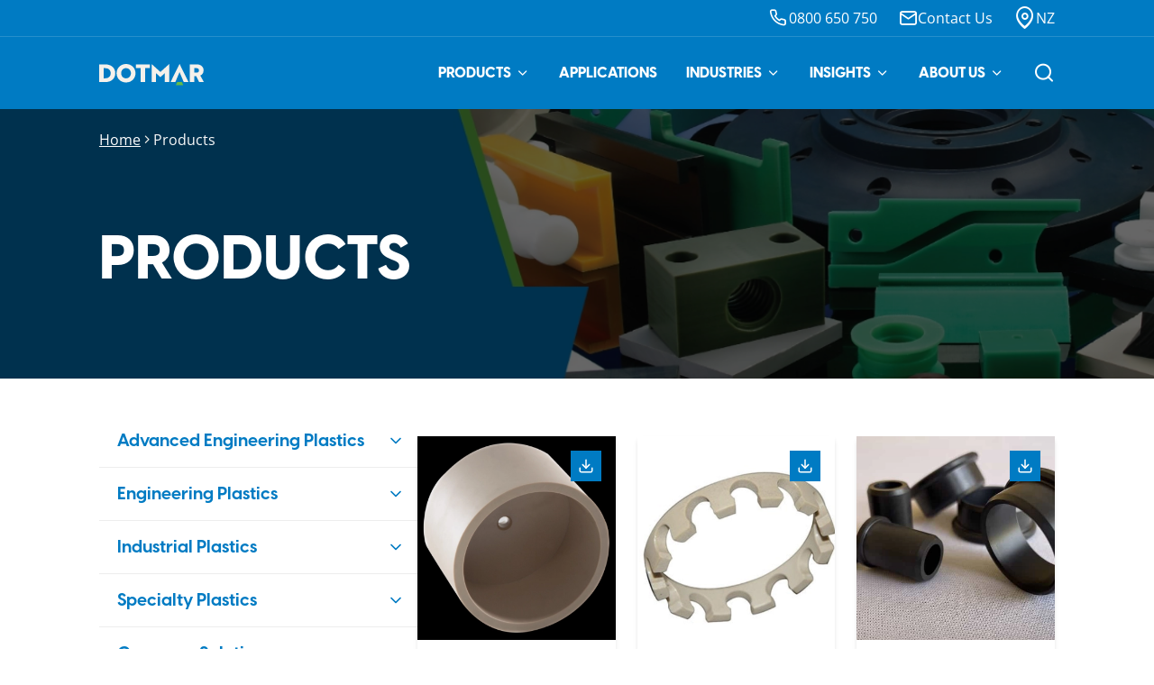

--- FILE ---
content_type: text/html;charset=UTF-8
request_url: https://www.dotmar.co.nz/products.php?p=259
body_size: 45665
content:
<!doctype html>

<html lang="en">
  <head>
        
    <meta charset="utf-8">
    <meta name="viewport" content="width=device-width, initial-scale=1, shrink-to-fit=no">
    
    <link rel="icon" type="image/png" href="/.resources/mmp/webresources/image/favicon.png" media="all">
    
    <link rel="preconnect" href="https://fonts.googleapis.com">
    <link rel="preconnect" href="https://fonts.gstatic.com" crossorigin>
    <link rel="preload" href="/.resources/mmp/webresources/fonts/VisbyCF/VisbyCF-Bold.otf" as="font" type="font/otf" crossorigin>
    <link rel="preload" href="/.resources/mmp/webresources/fonts/VisbyCF/VisbyCF-Heavy.otf" as="font" type="font/otf" crossorigin>
    <link rel="preload" href="/.resources/mmp/webresources/fonts/VisbyCF/VisbyCF-Regular.otf" as="font" type="font/otf" crossorigin>
  
          <link rel="stylesheet" href="/.resources/mmp/webresources/css/dotmar.min~2025-07-06-01-52-46-384~cache.css" media="all"/>

        <script>
(function() {
  const rawDomain = window.location.hostname;

  const gtmConfig = [
    { domainMatch: 'dotmar.com.au', gtmId: 'GTM-W7L94NP' },
    { domainMatch: 'dotmar.co.nz', gtmId: 'GTM-PHP7N4L' }
  ];

  const match = gtmConfig.find(cfg => rawDomain === cfg.domainMatch || rawDomain.endsWith('.' + cfg.domainMatch));
  if (!match) return;

  const gtmId = match.gtmId;

  // Inject GTM script (head)
  window.dataLayer = window.dataLayer || [];
  window.dataLayer.push({
    'gtm.start': new Date().getTime(),
    event: 'gtm.js'
  });

  const f = document.getElementsByTagName('script')[0];
  const j = document.createElement('script');
  j.async = true;
  j.src = 'https://www.googletagmanager.com/gtm.js?id=' + gtmId;
  f.parentNode.insertBefore(j, f);

  // Inject GTM noscript fallback (body)
  const iframe = document.createElement('iframe');
  iframe.src = 'https://www.googletagmanager.com/ns.html?id=' + gtmId;
  iframe.height = 0;
  iframe.width = 0;
  iframe.style.display = 'none';
  iframe.style.visibility = 'hidden';

  const noscript = document.createElement('noscript');
  noscript.appendChild(iframe);

  if (document.readyState === 'loading') {
    document.addEventListener('DOMContentLoaded', () => {
      document.body.insertBefore(noscript, document.body.firstChild);
    });
  } else {
    document.body.insertBefore(noscript, document.body.firstChild);
  }
})();
</script>

<meta property="og:type" content="website">
<meta property="og:title" content="Products" />
<meta property="og:image" content="http://www.dotmar.co.nz/.imaging/default/dam/Dotmar/Generic-Banners/Applications-01.png/jcr:content.png">
<meta name="twitter:card" content="summary_large_image">
<meta name="twitter:site" content="@dotmar">
<meta name="twitter:title" content="Products">
<meta name="twitter:image" content="http://www.dotmar.co.nz/.imaging/default/dam/Dotmar/Generic-Banners/Applications-01.png/jcr:content.png">
<title>Products - Dotmar</title>
<meta name="description" content="Explore a wide range of products offered by Dotmar, including plastics, engineering materials, and industrial solutions. Find the perfect solution for your business needs.">
<meta name="keywords" content="plastics, engineering materials, industrial solutions, Dotmar, products">
<link rel="canonical" href="http://www.dotmar.co.nz/products" />
<meta property="og:url" content="http://www.dotmar.co.nz/products" />
    
    
    
    
    

    <meta name="robots" content="index,follow" />
  </head>
  <body class="dotmar-site ">


<header class="header__container" id="header" data-lenis-prevent data-cmp-header-initialise data-enable-cookie-consent="false">
  <div class="header__secondary d-none d-lg-block">
    <div class="container">

        <div class="header__secondary-item">
          <a href="tel: 0800 650 750">
            <i class="icon-phone icon-24"></i>
            <span>0800 650 750</span>
          </a>
        </div>

        <div class="header__secondary-item header__contact-link">
          <a href="/about-us/contact-us">
            <i class="icon-envelope icon-16"></i>
            <span>Contact Us</span>
          </a>
        </div>
        
        <div class="header__secondary-item header__contact-country">
          <div class="country-selector country-selector-click">
            <button type="button" class="country-toggle" aria-expanded="false" aria-haspopup="true">
              <i class="icon-map-pin icon-24"></i>
              <span class="current-country">NZ</span>
            </button>
            <div class="country-dropdown">
              <ul class="country-list">
                <li class="country-item ">
                  <a href="https://www.dotmar.com.au">Australia</a>
                </li>
                <li class="country-item active">
                  <a href="https://www.dotmar.co.nz">New Zealand</a>
                </li>
              </ul>
            </div>
          </div>
        </div>
    </div>
  </div>

  <div class="header__main">
    <div class="container">
      <nav>
        <div class="d-flex nav-wrapper align-items-center justify-content-between">
          <div class="header-logo">
            <a href="/" class="header-logo-link">
              <img class="logo-original" width="217" height="45" src="/dam/jcr:e80c644e-c609-4739-8fe3-ef97ec63d54f/dotmar-logo.svg" alt="Dotmar">
              <img class="logo-reverse" width="217" height="45" src="/dam/jcr:36e3e9a1-65a7-472c-9612-e724e198bb9b/dotmar-reverse.svg" alt="Dotmar">
            </a>
          </div>
          
          <!-- Mobile controls container -->
          <div class="mobile-controls d-flex d-lg-none">
            <!-- Phone icon for mobile -->
            <a href="tel: 0800 650 750" class="mobile-icon-link me-2" aria-label="Call">
              <i class="icon-phone icon-24"></i>
            </a>
            <!-- Mail icon for mobile -->
            <a href="/about-us/contact-us" class="mobile-icon-link me-2" aria-label="Email">
              <i class="icon-envelope icon-16"></i>
            </a>
            <!-- Search icon for mobile -->
            <div class="search-container me-3">
              <button type="button" class="search-toggle-btn" aria-label="Open search" aria-expanded="false" aria-controls="headerSearch"><i class="icon-search icon-24"></i></button>
            </div>
            
            <!-- Mobile menu toggle button -->
            <div class="mobile-menu-toggle">
              <button class="hamburger-btn" aria-label="Toggle navigation menu">
                <i class="icon-menu icon-24 mobile-menu-icon"></i>
                <i class="icon-close icon-24 mobile-close-icon d-none"></i>
              </button>
            </div>
          </div>
          
          <!-- Desktop Navigation -->
          <div class="nav-menu-container d-none d-lg-flex">
            <ul class="menu-items d-flex">
                    
                    <li class="menu-item has-dropdown ">
                      <a href="/products" class="menu-link">
                        Products
                          <i class="icon-chevron-down dropdown-indicator"></i>
                      </a>
                        <ul class="dropdown-menu">
                              <li class="dropdown-item has-submenu ">
                                <a href="/products/advanced-engineering-plastics">
                                  Advanced Engineering Plastics
                                </a>
                                  <i class="icon-chevron-right submenu-indicator"></i>
                                  <ul class="submenu">
                                        <li class="submenu-item has-submenu ">
                                          <a href="/products/advanced-engineering-plastics/peek">PEEK</a>
                                            <i class="icon-chevron-right submenu-indicator"></i>
                                            <ul class="sub-submenu">
                                                  <li class="sub-submenu-item ">
                                                    <a href="/products/advanced-engineering-plastics/peek/sustapeek">SustaPEEK</a>
                                                  </li>
                                            </ul>
                                        </li>
                                        <li class="submenu-item has-submenu ">
                                          <a href="/products/advanced-engineering-plastics/pei">PEI</a>
                                            <i class="icon-chevron-right submenu-indicator"></i>
                                            <ul class="sub-submenu">
                                                  <li class="sub-submenu-item ">
                                                    <a href="/products/advanced-engineering-plastics/pei/sustapei">SustaPEI</a>
                                                  </li>
                                            </ul>
                                        </li>
                                        <li class="submenu-item has-submenu ">
                                          <a href="/products/advanced-engineering-plastics/pps">PPS</a>
                                            <i class="icon-chevron-right submenu-indicator"></i>
                                            <ul class="sub-submenu">
                                                  <li class="sub-submenu-item ">
                                                    <a href="/products/advanced-engineering-plastics/pps/sustadur">Sustadur</a>
                                                  </li>
                                            </ul>
                                        </li>
                                        <li class="submenu-item has-submenu ">
                                          <a href="/products/advanced-engineering-plastics/psu">PSU</a>
                                            <i class="icon-chevron-right submenu-indicator"></i>
                                            <ul class="sub-submenu">
                                                  <li class="sub-submenu-item ">
                                                    <a href="/products/advanced-engineering-plastics/psu/sustason">Sustason</a>
                                                  </li>
                                            </ul>
                                        </li>
                                        <li class="submenu-item has-submenu ">
                                          <a href="/products/advanced-engineering-plastics/ptfe">PTFE</a>
                                            <i class="icon-chevron-right submenu-indicator"></i>
                                            <ul class="sub-submenu">
                                                  <li class="sub-submenu-item ">
                                                    <a href="/products/advanced-engineering-plastics/ptfe/tetron">Tetron</a>
                                                  </li>
                                                  <li class="sub-submenu-item ">
                                                    <a href="/products/advanced-engineering-plastics/ptfe/ticomp">Ticomp</a>
                                                  </li>
                                                  <li class="sub-submenu-item ">
                                                    <a href="/products/advanced-engineering-plastics/ptfe/tetco">Tetco</a>
                                                  </li>
                                            </ul>
                                        </li>
                                        <li class="submenu-item has-submenu ">
                                          <a href="/products/advanced-engineering-plastics/ptfe-coated-cloth">PTFE Coated Cloth</a>
                                            <i class="icon-chevron-right submenu-indicator"></i>
                                            <ul class="sub-submenu">
                                                  <li class="sub-submenu-item ">
                                                    <a href="/products/advanced-engineering-plastics/ptfe-coated-cloth/ptfe-coated-glass-cloth">PTFE Coated Glass Cloth</a>
                                                  </li>
                                            </ul>
                                        </li>
                                        <li class="submenu-item has-submenu ">
                                          <a href="/products/advanced-engineering-plastics/pvdf">PVDF</a>
                                            <i class="icon-chevron-right submenu-indicator"></i>
                                            <ul class="sub-submenu">
                                                  <li class="sub-submenu-item ">
                                                    <a href="/products/advanced-engineering-plastics/pvdf/polystone">Polystone</a>
                                                  </li>
                                            </ul>
                                        </li>
                                  </ul>
                              </li>
                              <li class="dropdown-item has-submenu ">
                                <a href="/products/engineering-plastics">
                                  Engineering Plastics
                                </a>
                                  <i class="icon-chevron-right submenu-indicator"></i>
                                  <ul class="submenu">
                                        <li class="submenu-item has-submenu ">
                                          <a href="/products/engineering-plastics/nylon">Nylon</a>
                                            <i class="icon-chevron-right submenu-indicator"></i>
                                            <ul class="sub-submenu">
                                                  <li class="sub-submenu-item ">
                                                    <a href="/products/engineering-plastics/nylon/sustamid">Sustamid</a>
                                                  </li>
                                                  <li class="sub-submenu-item ">
                                                    <a href="/products/engineering-plastics/nylon/sustaglide">Sustaglide</a>
                                                  </li>
                                            </ul>
                                        </li>
                                        <li class="submenu-item has-submenu ">
                                          <a href="/products/engineering-plastics/acetal-pom">Acetal (POM)</a>
                                            <i class="icon-chevron-right submenu-indicator"></i>
                                            <ul class="sub-submenu">
                                                  <li class="sub-submenu-item ">
                                                    <a href="/products/engineering-plastics/acetal-pom/sustarin">Sustarin</a>
                                                  </li>
                                            </ul>
                                        </li>
                                        <li class="submenu-item has-submenu ">
                                          <a href="/products/engineering-plastics/sustadur-petp">Sustadur (PETP)</a>
                                            <i class="icon-chevron-right submenu-indicator"></i>
                                            <ul class="sub-submenu">
                                                  <li class="sub-submenu-item ">
                                                    <a href="/products/engineering-plastics/sustadur-petp/sustadur">Sustadur</a>
                                                  </li>
                                            </ul>
                                        </li>
                                        <li class="submenu-item has-submenu ">
                                          <a href="/products/engineering-plastics/hmwpe">HMWPE</a>
                                            <i class="icon-chevron-right submenu-indicator"></i>
                                            <ul class="sub-submenu">
                                                  <li class="sub-submenu-item ">
                                                    <a href="/products/engineering-plastics/hmwpe/polystone">Polystone</a>
                                                  </li>
                                            </ul>
                                        </li>
                                        <li class="submenu-item has-submenu ">
                                          <a href="/products/engineering-plastics/thermoset">Thermoset</a>
                                            <i class="icon-chevron-right submenu-indicator"></i>
                                            <ul class="sub-submenu">
                                                  <li class="sub-submenu-item ">
                                                    <a href="/products/engineering-plastics/thermoset/phenolic">Phenolic</a>
                                                  </li>
                                                  <li class="sub-submenu-item ">
                                                    <a href="/products/engineering-plastics/thermoset/orkot">Orkot</a>
                                                  </li>
                                            </ul>
                                        </li>
                                        <li class="submenu-item has-submenu ">
                                          <a href="/products/engineering-plastics/uhmwpe">UHMWPE</a>
                                            <i class="icon-chevron-right submenu-indicator"></i>
                                            <ul class="sub-submenu">
                                                  <li class="sub-submenu-item ">
                                                    <a href="/products/engineering-plastics/uhmwpe/polystone">Polystone</a>
                                                  </li>
                                                  <li class="sub-submenu-item ">
                                                    <a href="/products/engineering-plastics/uhmwpe/resistawear">Resistawear</a>
                                                  </li>
                                            </ul>
                                        </li>
                                  </ul>
                              </li>
                              <li class="dropdown-item has-submenu ">
                                <a href="/products/industrial-plastics">
                                  Industrial Plastics
                                </a>
                                  <i class="icon-chevron-right submenu-indicator"></i>
                                  <ul class="submenu">
                                        <li class="submenu-item has-submenu ">
                                          <a href="/products/industrial-plastics/hdpe">HDPE</a>
                                            <i class="icon-chevron-right submenu-indicator"></i>
                                            <ul class="sub-submenu">
                                                  <li class="sub-submenu-item ">
                                                    <a href="/products/industrial-plastics/hdpe/polystone">polystone</a>
                                                  </li>
                                            </ul>
                                        </li>
                                        <li class="submenu-item has-submenu ">
                                          <a href="/products/industrial-plastics/pp">PP</a>
                                            <i class="icon-chevron-right submenu-indicator"></i>
                                            <ul class="sub-submenu">
                                                  <li class="sub-submenu-item ">
                                                    <a href="/products/industrial-plastics/pp/polystone">Polystone</a>
                                                  </li>
                                                  <li class="sub-submenu-item ">
                                                    <a href="/products/industrial-plastics/pp/foamlite-uniboard">Foamlite / Uniboard</a>
                                                  </li>
                                            </ul>
                                        </li>
                                        <li class="submenu-item has-submenu ">
                                          <a href="/products/industrial-plastics/pvc">PVC</a>
                                            <i class="icon-chevron-right submenu-indicator"></i>
                                            <ul class="sub-submenu">
                                                  <li class="sub-submenu-item ">
                                                    <a href="/products/industrial-plastics/pvc/trovidur-ec-n">Trovidur EC-N</a>
                                                  </li>
                                            </ul>
                                        </li>
                                        <li class="submenu-item has-submenu ">
                                          <a href="/products/industrial-plastics/polycarbonate">Polycarbonate</a>
                                            <i class="icon-chevron-right submenu-indicator"></i>
                                            <ul class="sub-submenu">
                                                  <li class="sub-submenu-item ">
                                                    <a href="/products/industrial-plastics/polycarbonate/palsun">Palsun</a>
                                                  </li>
                                            </ul>
                                        </li>
                                  </ul>
                              </li>
                              <li class="dropdown-item has-submenu ">
                                <a href="/products/specialty-plastics">
                                  Specialty Plastics
                                </a>
                                  <i class="icon-chevron-right submenu-indicator"></i>
                                  <ul class="submenu">
                                        <li class="submenu-item has-submenu ">
                                          <a href="/products/specialty-plastics/cubx">CubX</a>
                                            <i class="icon-chevron-right submenu-indicator"></i>
                                            <ul class="sub-submenu">
                                                  <li class="sub-submenu-item ">
                                                    <a href="/products/specialty-plastics/cubx/polystone-g-cubx-PG100">Polystone G CubX PG100</a>
                                                  </li>
                                                  <li class="sub-submenu-item ">
                                                    <a href="/products/specialty-plastics/cubx/polystone-p-cubx">Polystone P CubX</a>
                                                  </li>
                                            </ul>
                                        </li>
                                  </ul>
                              </li>
                              <li class="dropdown-item has-submenu ">
                                <a href="/products/conveyor-solutions">
                                  Conveyor Solutions
                                </a>
                                  <i class="icon-chevron-right submenu-indicator"></i>
                                  <ul class="submenu">
                                        <li class="submenu-item has-submenu ">
                                          <a href="/products/conveyor-solutions/conveyor-chain">Conveyor Chain</a>
                                            <i class="icon-chevron-right submenu-indicator"></i>
                                            <ul class="sub-submenu">
                                                  <li class="sub-submenu-item ">
                                                    <a href="/products/conveyor-solutions/conveyor-chain/steel-chain-straight-running-side-flexing">Steel Chain Straight Running / Side Flexing </a>
                                                  </li>
                                                  <li class="sub-submenu-item ">
                                                    <a href="/products/conveyor-solutions/conveyor-chain/plastic-chain-straight-running-side-flexing">Plastic Chain Straight Running / Side Flexing</a>
                                                  </li>
                                                  <li class="sub-submenu-item ">
                                                    <a href="/products/conveyor-solutions/conveyor-chain/grip-top-chain">Grip Top Chain </a>
                                                  </li>
                                                  <li class="sub-submenu-item ">
                                                    <a href="/products/conveyor-solutions/conveyor-chain/low-back-pressure-chain">Low Back Pressure Chain </a>
                                                  </li>
                                                  <li class="sub-submenu-item ">
                                                    <a href="/products/conveyor-solutions/conveyor-chain/gripper-chain-accessories">Gripper Chain &amp; Accessories </a>
                                                  </li>
                                                  <li class="sub-submenu-item ">
                                                    <a href="/products/conveyor-solutions/conveyor-chain/carrier-chain-crate-chain">Carrier Chain (Crate Chain)</a>
                                                  </li>
                                                  <li class="sub-submenu-item ">
                                                    <a href="/products/conveyor-solutions/conveyor-chain/plate-top-chain">Plate Top Chain </a>
                                                  </li>
                                            </ul>
                                        </li>
                                        <li class="submenu-item has-submenu ">
                                          <a href="/products/conveyor-solutions/plastic-conveyor-belt">Plastic Conveyor Belt</a>
                                            <i class="icon-chevron-right submenu-indicator"></i>
                                            <ul class="sub-submenu">
                                                  <li class="sub-submenu-item ">
                                                    <a href="/products/conveyor-solutions/plastic-conveyor-belt/straight-running-modular-belt-components">Straight Running Modular Belt/Components </a>
                                                  </li>
                                                  <li class="sub-submenu-item ">
                                                    <a href="/products/conveyor-solutions/plastic-conveyor-belt/side-flexing-modular-belt-components">Side Flexing Modular Belt/Components</a>
                                                  </li>
                                                  <li class="sub-submenu-item ">
                                                    <a href="/products/conveyor-solutions/plastic-conveyor-belt/miscellaneous-belts-components">Miscellaneous Belts/ Components</a>
                                                  </li>
                                            </ul>
                                        </li>
                                        <li class="submenu-item has-submenu ">
                                          <a href="/products/conveyor-solutions/ptfe-coated-fabrics">PTFE Coated Fabrics</a>
                                            <i class="icon-chevron-right submenu-indicator"></i>
                                            <ul class="sub-submenu">
                                                  <li class="sub-submenu-item ">
                                                    <a href="/products/conveyor-solutions/ptfe-coated-fabrics/chemfab">Chemfab</a>
                                                  </li>
                                                  <li class="sub-submenu-item ">
                                                    <a href="/products/conveyor-solutions/ptfe-coated-fabrics/chemlam">Chemlam</a>
                                                  </li>
                                                  <li class="sub-submenu-item ">
                                                    <a href="/products/conveyor-solutions/ptfe-coated-fabrics/chemstik">Chemstik</a>
                                                  </li>
                                                  <li class="sub-submenu-item ">
                                                    <a href="/products/conveyor-solutions/ptfe-coated-fabrics/heatbelts">Heatbelts</a>
                                                  </li>
                                            </ul>
                                        </li>
                                        <li class="submenu-item has-submenu ">
                                          <a href="/products/conveyor-solutions/equipment">Equipment</a>
                                            <i class="icon-chevron-right submenu-indicator"></i>
                                            <ul class="sub-submenu">
                                                  <li class="sub-submenu-item ">
                                                    <a href="/products/conveyor-solutions/equipment/diverter-station-modsort">Diverter Station (Modsort)</a>
                                                  </li>
                                                  <li class="sub-submenu-item ">
                                                    <a href="/products/conveyor-solutions/equipment/modturn">Modturn</a>
                                                  </li>
                                                  <li class="sub-submenu-item ">
                                                    <a href="/products/conveyor-solutions/equipment/intermediate-conveyors"> Intermediate Conveyors </a>
                                                  </li>
                                                  <li class="sub-submenu-item ">
                                                    <a href="/products/conveyor-solutions/equipment/icof-condition-monitoring">ICOF Condition Monitoring</a>
                                                  </li>
                                            </ul>
                                        </li>
                                        <li class="submenu-item has-submenu ">
                                          <a href="/products/conveyor-solutions/engineering-plastics">Engineering Plastics</a>
                                            <i class="icon-chevron-right submenu-indicator"></i>
                                            <ul class="sub-submenu">
                                                  <li class="sub-submenu-item ">
                                                    <a href="/products/conveyor-solutions/engineering-plastics/machine-guards">Machine Guards </a>
                                                  </li>
                                                  <li class="sub-submenu-item ">
                                                    <a href="/products/conveyor-solutions/engineering-plastics/chain-guides-tensioners">Chain Guides &amp; Tensioners </a>
                                                  </li>
                                                  <li class="sub-submenu-item ">
                                                    <a href="/products/conveyor-solutions/engineering-plastics/extruded-profile">Extruded Profile </a>
                                                  </li>
                                                  <li class="sub-submenu-item ">
                                                    <a href="/products/conveyor-solutions/engineering-plastics/straight-machined-tracks-curves-magnetic-curves">Straight Machined Tracks Curves/ Magnetic Curves</a>
                                                  </li>
                                                  <li class="sub-submenu-item ">
                                                    <a href="/products/conveyor-solutions/engineering-plastics/custom-machined-parts">Custom Machined Parts</a>
                                                  </li>
                                                  <li class="sub-submenu-item ">
                                                    <a href="/products/conveyor-solutions/engineering-plastics/resistawear">Resistawear </a>
                                                  </li>
                                                  <li class="sub-submenu-item ">
                                                    <a href="/products/conveyor-solutions/engineering-plastics/change-parts-feed-scroll-starwheel">Change Parts (Feed Scroll, Starwheel)</a>
                                                  </li>
                                            </ul>
                                        </li>
                                        <li class="submenu-item has-submenu ">
                                          <a href="/products/conveyor-solutions/conveyor-structure-support">Conveyor Structure &amp; Support</a>
                                            <i class="icon-chevron-right submenu-indicator"></i>
                                            <ul class="sub-submenu">
                                                  <li class="sub-submenu-item ">
                                                    <a href="/products/conveyor-solutions/conveyor-structure-support/frame-structural-components">Frame Structural Components </a>
                                                  </li>
                                                  <li class="sub-submenu-item ">
                                                    <a href="/products/conveyor-solutions/conveyor-structure-support/connecting-clamps">Connecting Clamps </a>
                                                  </li>
                                                  <li class="sub-submenu-item ">
                                                    <a href="/products/conveyor-solutions/conveyor-structure-support/frame-support-components">Frame Support Components </a>
                                                  </li>
                                                  <li class="sub-submenu-item ">
                                                    <a href="/products/conveyor-solutions/conveyor-structure-support/articulated-feet">Articulated Feet </a>
                                                  </li>
                                            </ul>
                                        </li>
                                        <li class="submenu-item has-submenu ">
                                          <a href="/products/conveyor-solutions/conveyor-components">Conveyor Components</a>
                                            <i class="icon-chevron-right submenu-indicator"></i>
                                            <ul class="sub-submenu">
                                                  <li class="sub-submenu-item ">
                                                    <a href="/products/conveyor-solutions/conveyor-components/chain-return-components">Chain Return Components</a>
                                                  </li>
                                                  <li class="sub-submenu-item ">
                                                    <a href="/products/conveyor-solutions/conveyor-components/roller-guides">Roller Guides </a>
                                                  </li>
                                                  <li class="sub-submenu-item ">
                                                    <a href="/products/conveyor-solutions/conveyor-components/bearings-in-plastic-housing">Bearings in Plastic Housing </a>
                                                  </li>
                                                  <li class="sub-submenu-item ">
                                                    <a href="/products/conveyor-solutions/conveyor-components/side-guide-components">Side Guide Components </a>
                                                  </li>
                                                  <li class="sub-submenu-item ">
                                                    <a href="/products/conveyor-solutions/conveyor-components/sprocket-for-straight-running-chain">Sprocket for Straight Running Chain</a>
                                                  </li>
                                                  <li class="sub-submenu-item ">
                                                    <a href="/products/conveyor-solutions/conveyor-components/sprocket-for-side-flexing-chain">Sprocket for Side Flexing Chain </a>
                                                  </li>
                                                  <li class="sub-submenu-item ">
                                                    <a href="/products/conveyor-solutions/conveyor-components/sprocket-other-shaft-collar">Sprocket other (shaft collar)</a>
                                                  </li>
                                            </ul>
                                        </li>
                                        <li class="submenu-item has-submenu ">
                                          <a href="/products/conveyor-solutions/vibratory-springs">Vibratory Springs</a>
                                            <i class="icon-chevron-right submenu-indicator"></i>
                                            <ul class="sub-submenu">
                                                  <li class="sub-submenu-item ">
                                                    <a href="/products/conveyor-solutions/vibratory-springs/s-ply">S-Ply</a>
                                                  </li>
                                            </ul>
                                        </li>
                                  </ul>
                              </li>
                        </ul>
                    </li>
                    
                    <li class="menu-item  ">
                      <a href="/applications" class="menu-link">
                        Applications
                      </a>
                    </li>
                    
                    <li class="menu-item has-dropdown ">
                      <a href="/industries" class="menu-link">
                        Industries
                          <i class="icon-chevron-down dropdown-indicator"></i>
                      </a>
                        <ul class="dropdown-menu">
                              <li class="dropdown-item  ">
                                <a href="/industries/agriculture">
                                  Agriculture
                                </a>
                              </li>
                              <li class="dropdown-item  ">
                                <a href="/industries/beverage-processing">
                                  Beverage Processing
                                </a>
                              </li>
                              <li class="dropdown-item  ">
                                <a href="/industries/chemical-processing">
                                  Chemical Processing
                                </a>
                              </li>
                              <li class="dropdown-item  ">
                                <a href="/industries/defence">
                                  Defence
                                </a>
                              </li>
                              <li class="dropdown-item  ">
                                <a href="/industries/engineering">
                                  Engineering
                                </a>
                              </li>
                              <li class="dropdown-item  ">
                                <a href="/industries/food-processing">
                                  Food Processing
                                </a>
                              </li>
                              <li class="dropdown-item  ">
                                <a href="/industries/mining">
                                  Mining
                                </a>
                              </li>
                              <li class="dropdown-item  ">
                                <a href="/industries/timber-and-forestry">
                                  Timber and Forestry
                                </a>
                              </li>
                              <li class="dropdown-item  ">
                                <a href="/industries/transport">
                                  Transport
                                </a>
                              </li>
                              <li class="dropdown-item  ">
                                <a href="/industries/water-treatment">
                                  Water Treatment
                                </a>
                              </li>
                        </ul>
                    </li>
                    
                    <li class="menu-item has-dropdown ">
                      <a href="/insights" class="menu-link">
                        Insights
                          <i class="icon-chevron-down dropdown-indicator"></i>
                      </a>
                        <ul class="dropdown-menu">
                              <li class="dropdown-item  ">
                                <a href="/insights/case-studies">
                                  Case Studies &amp; White Papers
                                </a>
                              </li>
                              <li class="dropdown-item  ">
                                <a href="/insights/news">
                                  News
                                </a>
                              </li>
                              <li class="dropdown-item  ">
                                <a href="/insights/educational">
                                  Educational
                                </a>
                              </li>
                              <li class="dropdown-item  ">
                                <a href="/insights/product-spotlight">
                                  Product Spotlight
                                </a>
                              </li>
                              <li class="dropdown-item  ">
                                <a href="/insights/tools-and-resources">
                                  Tools and Resources
                                </a>
                              </li>
                        </ul>
                    </li>
                    
                    <li class="menu-item has-dropdown ">
                      <a href="/about-us" class="menu-link">
                        About us
                          <i class="icon-chevron-down dropdown-indicator"></i>
                      </a>
                        <ul class="dropdown-menu">
                              <li class="dropdown-item  ">
                                <a href="/about-us/contact-us">
                                  Contact us
                                </a>
                              </li>
                        </ul>
                    </li>
          </ul>
          </div>
          
          <!-- Desktop search container -->
          <div class="search-container d-none d-lg-block">
            <button type="button" class="search-toggle-btn" aria-label="Open search" aria-expanded="false" aria-controls="headerSearch"><i class="icon-search icon-24 color-white"></i></button>
          </div>
          
          <!-- Inline header search - will replace navigation when active -->
          <div class="header-search" id="headerSearch">
            <div class="container">
              <div class="header-search-content">
                <form action="/search" class="search-form" role="search">
                  <div class="search-wrapper position-relative">
                    <input id="nav-search" type="text" name="searchQuery" class="form-control nav-search-input" placeholder="Search" autofocus>
                    <button type="submit" class="search-submit-btn">
                      <i class="icon-search icon-24"></i>
                    </button>
                  </div>
                </form>
                <div class="search-close">
                  <button type="button" class="search-close-btn" aria-label="Close search" aria-expanded="true" aria-controls="headerSearch"><i class="icon-close icon-24"></i></button>
                </div>
              </div>
            </div>
          </div>
          
          <!-- Mobile Menu -->
          <div class="mobile-menu" id="mobileMenu">
            <div class="mobile-menu-container">
              <div class="mobile-menu-header">
                <div class="mobile-menu-back d-none">
                  <i class="icon-chevron-left icon-24"></i>
                  <span>Back</span>
                </div>
                <div class="mobile-menu-title">Menu</div>
              </div>
              
              <div class="mobile-menu-wrapper">
                <!-- Main Menu Level -->
                <div class="mobile-menu-level active" data-level="0">
                  <ul class="mobile-menu-items">
                            
                            <li class="mobile-menu-item has-dropdown " data-menu-id="0" data-parent-url="/products">
                                <!-- For items with dropdowns, use # as href to ensure JS can intercept the click -->
                                <a href="#" class="mobile-menu-link">
                                  Products
                                  <i class="icon-chevron-right dropdown-indicator"></i>
                                </a>
                            </li>
                            
                            <li class="mobile-menu-item  " data-menu-id="1" data-parent-url="/applications">
                                <!-- For items without dropdowns, use normal link -->
                                <a href="/applications" class="mobile-menu-link">
                                  Applications
                                </a>
                            </li>
                            
                            <li class="mobile-menu-item has-dropdown " data-menu-id="2" data-parent-url="/industries">
                                <!-- For items with dropdowns, use # as href to ensure JS can intercept the click -->
                                <a href="#" class="mobile-menu-link">
                                  Industries
                                  <i class="icon-chevron-right dropdown-indicator"></i>
                                </a>
                            </li>
                            
                            <li class="mobile-menu-item has-dropdown " data-menu-id="3" data-parent-url="/insights">
                                <!-- For items with dropdowns, use # as href to ensure JS can intercept the click -->
                                <a href="#" class="mobile-menu-link">
                                  Insights
                                  <i class="icon-chevron-right dropdown-indicator"></i>
                                </a>
                            </li>
                            
                            <li class="mobile-menu-item has-dropdown " data-menu-id="4" data-parent-url="/about-us">
                                <!-- For items with dropdowns, use # as href to ensure JS can intercept the click -->
                                <a href="#" class="mobile-menu-link">
                                  About us
                                  <i class="icon-chevron-right dropdown-indicator"></i>
                                </a>
                            </li>
                  </ul>
                </div>
                
                <!-- Submenu Levels -->
                          <div class="mobile-menu-level" data-level="1" data-parent="0">
                            <ul class="mobile-menu-items">
                                  <li class="mobile-menu-item has-dropdown " data-menu-id="0-0" data-parent-url="/products/advanced-engineering-plastics">
                                      <a href="#" class="mobile-menu-link">
                                        Advanced Engineering Plastics
                                        <i class="icon-chevron-right dropdown-indicator"></i>
                                      </a>
                                  </li>
                                  <li class="mobile-menu-item has-dropdown " data-menu-id="0-1" data-parent-url="/products/engineering-plastics">
                                      <a href="#" class="mobile-menu-link">
                                        Engineering Plastics
                                        <i class="icon-chevron-right dropdown-indicator"></i>
                                      </a>
                                  </li>
                                  <li class="mobile-menu-item has-dropdown " data-menu-id="0-2" data-parent-url="/products/industrial-plastics">
                                      <a href="#" class="mobile-menu-link">
                                        Industrial Plastics
                                        <i class="icon-chevron-right dropdown-indicator"></i>
                                      </a>
                                  </li>
                                  <li class="mobile-menu-item has-dropdown " data-menu-id="0-3" data-parent-url="/products/specialty-plastics">
                                      <a href="#" class="mobile-menu-link">
                                        Specialty Plastics
                                        <i class="icon-chevron-right dropdown-indicator"></i>
                                      </a>
                                  </li>
                                  <li class="mobile-menu-item has-dropdown " data-menu-id="0-4" data-parent-url="/products/conveyor-solutions">
                                      <a href="#" class="mobile-menu-link">
                                        Conveyor Solutions
                                        <i class="icon-chevron-right dropdown-indicator"></i>
                                      </a>
                                  </li>
                            </ul>
                          </div>
                          
                                <div class="mobile-menu-level" data-level="2" data-parent="0-0">
                                  <ul class="mobile-menu-items">
                                        <li class="mobile-menu-item ">
                                          <a href="/products/advanced-engineering-plastics/peek" class="mobile-menu-link">PEEK</a>
                                        </li>
                                        <li class="mobile-menu-item ">
                                          <a href="/products/advanced-engineering-plastics/pei" class="mobile-menu-link">PEI</a>
                                        </li>
                                        <li class="mobile-menu-item ">
                                          <a href="/products/advanced-engineering-plastics/pps" class="mobile-menu-link">PPS</a>
                                        </li>
                                        <li class="mobile-menu-item ">
                                          <a href="/products/advanced-engineering-plastics/psu" class="mobile-menu-link">PSU</a>
                                        </li>
                                        <li class="mobile-menu-item ">
                                          <a href="/products/advanced-engineering-plastics/ptfe" class="mobile-menu-link">PTFE</a>
                                        </li>
                                        <li class="mobile-menu-item ">
                                          <a href="/products/advanced-engineering-plastics/ptfe-coated-cloth" class="mobile-menu-link">PTFE Coated Cloth</a>
                                        </li>
                                        <li class="mobile-menu-item ">
                                          <a href="/products/advanced-engineering-plastics/pvdf" class="mobile-menu-link">PVDF</a>
                                        </li>
                                  </ul>
                                </div>
                                <div class="mobile-menu-level" data-level="2" data-parent="0-1">
                                  <ul class="mobile-menu-items">
                                        <li class="mobile-menu-item ">
                                          <a href="/products/engineering-plastics/nylon" class="mobile-menu-link">Nylon</a>
                                        </li>
                                        <li class="mobile-menu-item ">
                                          <a href="/products/engineering-plastics/acetal-pom" class="mobile-menu-link">Acetal (POM)</a>
                                        </li>
                                        <li class="mobile-menu-item ">
                                          <a href="/products/engineering-plastics/sustadur-petp" class="mobile-menu-link">Sustadur (PETP)</a>
                                        </li>
                                        <li class="mobile-menu-item ">
                                          <a href="/products/engineering-plastics/hmwpe" class="mobile-menu-link">HMWPE</a>
                                        </li>
                                        <li class="mobile-menu-item ">
                                          <a href="/products/engineering-plastics/thermoset" class="mobile-menu-link">Thermoset</a>
                                        </li>
                                        <li class="mobile-menu-item ">
                                          <a href="/products/engineering-plastics/uhmwpe" class="mobile-menu-link">UHMWPE</a>
                                        </li>
                                  </ul>
                                </div>
                                <div class="mobile-menu-level" data-level="2" data-parent="0-2">
                                  <ul class="mobile-menu-items">
                                        <li class="mobile-menu-item ">
                                          <a href="/products/industrial-plastics/hdpe" class="mobile-menu-link">HDPE</a>
                                        </li>
                                        <li class="mobile-menu-item ">
                                          <a href="/products/industrial-plastics/pp" class="mobile-menu-link">PP</a>
                                        </li>
                                        <li class="mobile-menu-item ">
                                          <a href="/products/industrial-plastics/pvc" class="mobile-menu-link">PVC</a>
                                        </li>
                                        <li class="mobile-menu-item ">
                                          <a href="/products/industrial-plastics/polycarbonate" class="mobile-menu-link">Polycarbonate</a>
                                        </li>
                                  </ul>
                                </div>
                                <div class="mobile-menu-level" data-level="2" data-parent="0-3">
                                  <ul class="mobile-menu-items">
                                        <li class="mobile-menu-item ">
                                          <a href="/products/specialty-plastics/cubx" class="mobile-menu-link">CubX</a>
                                        </li>
                                  </ul>
                                </div>
                                <div class="mobile-menu-level" data-level="2" data-parent="0-4">
                                  <ul class="mobile-menu-items">
                                        <li class="mobile-menu-item ">
                                          <a href="/products/conveyor-solutions/conveyor-chain" class="mobile-menu-link">Conveyor Chain</a>
                                        </li>
                                        <li class="mobile-menu-item ">
                                          <a href="/products/conveyor-solutions/plastic-conveyor-belt" class="mobile-menu-link">Plastic Conveyor Belt</a>
                                        </li>
                                        <li class="mobile-menu-item ">
                                          <a href="/products/conveyor-solutions/ptfe-coated-fabrics" class="mobile-menu-link">PTFE Coated Fabrics</a>
                                        </li>
                                        <li class="mobile-menu-item ">
                                          <a href="/products/conveyor-solutions/equipment" class="mobile-menu-link">Equipment</a>
                                        </li>
                                        <li class="mobile-menu-item ">
                                          <a href="/products/conveyor-solutions/engineering-plastics" class="mobile-menu-link">Engineering Plastics</a>
                                        </li>
                                        <li class="mobile-menu-item ">
                                          <a href="/products/conveyor-solutions/conveyor-structure-support" class="mobile-menu-link">Conveyor Structure &amp; Support</a>
                                        </li>
                                        <li class="mobile-menu-item ">
                                          <a href="/products/conveyor-solutions/conveyor-components" class="mobile-menu-link">Conveyor Components</a>
                                        </li>
                                        <li class="mobile-menu-item ">
                                          <a href="/products/conveyor-solutions/vibratory-springs" class="mobile-menu-link">Vibratory Springs</a>
                                        </li>
                                  </ul>
                                </div>
                          <div class="mobile-menu-level" data-level="1" data-parent="2">
                            <ul class="mobile-menu-items">
                                  <li class="mobile-menu-item  " data-menu-id="2-0" data-parent-url="/industries/agriculture">
                                      <a href="/industries/agriculture" class="mobile-menu-link">Agriculture</a>
                                  </li>
                                  <li class="mobile-menu-item  " data-menu-id="2-1" data-parent-url="/industries/beverage-processing">
                                      <a href="/industries/beverage-processing" class="mobile-menu-link">Beverage Processing</a>
                                  </li>
                                  <li class="mobile-menu-item  " data-menu-id="2-2" data-parent-url="/industries/chemical-processing">
                                      <a href="/industries/chemical-processing" class="mobile-menu-link">Chemical Processing</a>
                                  </li>
                                  <li class="mobile-menu-item  " data-menu-id="2-3" data-parent-url="/industries/defence">
                                      <a href="/industries/defence" class="mobile-menu-link">Defence</a>
                                  </li>
                                  <li class="mobile-menu-item  " data-menu-id="2-4" data-parent-url="/industries/engineering">
                                      <a href="/industries/engineering" class="mobile-menu-link">Engineering</a>
                                  </li>
                                  <li class="mobile-menu-item  " data-menu-id="2-5" data-parent-url="/industries/food-processing">
                                      <a href="/industries/food-processing" class="mobile-menu-link">Food Processing</a>
                                  </li>
                                  <li class="mobile-menu-item  " data-menu-id="2-6" data-parent-url="/industries/mining">
                                      <a href="/industries/mining" class="mobile-menu-link">Mining</a>
                                  </li>
                                  <li class="mobile-menu-item  " data-menu-id="2-7" data-parent-url="/industries/timber-and-forestry">
                                      <a href="/industries/timber-and-forestry" class="mobile-menu-link">Timber and Forestry</a>
                                  </li>
                                  <li class="mobile-menu-item  " data-menu-id="2-8" data-parent-url="/industries/transport">
                                      <a href="/industries/transport" class="mobile-menu-link">Transport</a>
                                  </li>
                                  <li class="mobile-menu-item  " data-menu-id="2-9" data-parent-url="/industries/water-treatment">
                                      <a href="/industries/water-treatment" class="mobile-menu-link">Water Treatment</a>
                                  </li>
                            </ul>
                          </div>
                          
                          <div class="mobile-menu-level" data-level="1" data-parent="3">
                            <ul class="mobile-menu-items">
                                  <li class="mobile-menu-item  " data-menu-id="3-0" data-parent-url="/insights/case-studies">
                                      <a href="/insights/case-studies" class="mobile-menu-link">Case Studies &amp; White Papers</a>
                                  </li>
                                  <li class="mobile-menu-item  " data-menu-id="3-1" data-parent-url="/insights/news">
                                      <a href="/insights/news" class="mobile-menu-link">News</a>
                                  </li>
                                  <li class="mobile-menu-item  " data-menu-id="3-2" data-parent-url="/insights/educational">
                                      <a href="/insights/educational" class="mobile-menu-link">Educational</a>
                                  </li>
                                  <li class="mobile-menu-item  " data-menu-id="3-3" data-parent-url="/insights/product-spotlight">
                                      <a href="/insights/product-spotlight" class="mobile-menu-link">Product Spotlight</a>
                                  </li>
                                  <li class="mobile-menu-item  " data-menu-id="3-4" data-parent-url="/insights/tools-and-resources">
                                      <a href="/insights/tools-and-resources" class="mobile-menu-link">Tools and Resources</a>
                                  </li>
                            </ul>
                          </div>
                          
                          <div class="mobile-menu-level" data-level="1" data-parent="4">
                            <ul class="mobile-menu-items">
                                  <li class="mobile-menu-item  " data-menu-id="4-0" data-parent-url="/about-us/contact-us">
                                      <a href="/about-us/contact-us" class="mobile-menu-link">Contact us</a>
                                  </li>
                            </ul>
                          </div>
                          
              </div>
              
              <!-- Mobile Menu Contact Info -->
              <div class="mobile-menu-footer">
                <div class="mobile-contact-info">
                  <div class="mobile-contact-phone">
                    <a href="tel: 0800 650 750">
                      <i class="icon-phone icon-24"></i>
                      <span>0800 650 750</span>
                    </a>
                  </div>
                  <div class="mobile-contact-link">
                    <a href="/about-us/contact-us">
                      <i class="icon-map-pin icon-24"></i>
                      <span>Contact Us</span>
                    </a>
                  </div>
                </div>
              </div>
            </div>
          </div>
      </nav>
    </div>
  </div>
</header>

      <main class="content-area">








<div class="container-fluid pt-0 pb-0" style="">
  <div class="row " >
      <div class="grid-col grid-span-12 " style="">


<div class="col-1 " style="">


<div class="page-header-component default  " style=" " data-component="pageHeader" data-cmp-pageHeader-initialise>

    <div class="page-header-image-container">




        
            
            
        


        
            
            
        


        
            
            
        


        <picture>
                    <source srcset='/.imaging/focalarea/Wide/400x800/dam/jcr:3587b143-251c-491c-8a54-546856a680c1/Applications-01.png' media='(max-width: 767px)'>
                    <source srcset='/.imaging/focalarea/Wide/800x800/dam/jcr:3587b143-251c-491c-8a54-546856a680c1/Applications-01.png' media='(min-width: 768px and max-width: 1199px)'>
                    <source srcset='/.imaging/focalarea/Wide/1200x800/dam/jcr:3587b143-251c-491c-8a54-546856a680c1/Applications-01.png' media='(min-width: 1200px)'>

                

            <img src="/.imaging/focalarea/Wide/400x800/dam/jcr:3587b143-251c-491c-8a54-546856a680c1/Applications-01.png" class="cover" alt="Applications"  />
        </picture>
      <div class="page-header-overlay default">
    <div class="page-header-breadcrumb mmp-breadcrumb mmp-breadcrumb--inverted">
      <nav aria-label="breadcrumb">
        <ol class="mmp-breadcrumb__list">
              <li class="mmp-breadcrumb__item">
                <a class="mmp-breadcrumb__link" href="/" title="Home">Home</a>
              </li>
              <li class="mmp-breadcrumb__divider" aria-hidden="true">
                <i class="icon-chevron-right"></i>
              </li>
              <li class="mmp-breadcrumb__item mmp-breadcrumb__item--active" aria-current="page" title="Products">Products</li>
        </ol>
      </nav>
    </div>
        <div class="page-header-content">
      
    
    
      <h1 class="page-header-heading">Products</h1>

        </div>
      </div>
    </div>
</div>
</div>      </div>
  </div>
</div>








<div class="container pt-0 pb-0" style="">
  <div class="row " >
      <div class="grid-col grid-span-12 " style="">


<div class="col-1 " style="">


<div class="product-list" data-component="productList" data-cmp-productList-initialise data-initial-categories="">
  
  
  
  
  
  
  
  
  
  
  
  
  
  
  
  
  
  
  
  
  
  
  
  
  
  
  
  
  
  
  
  
  
  
  
  
  
  
  
  
  
  
  
  
  
  
  
  
  
  
  
  
  
  
  
  
  
  
  
  
  
  
  
  
  
  
  
  
  
  
  
  
  
  
  
  
  
  
  
  
  
  
  
  
  
  
  
  
  
  
  
  
  
  
  
  
  
  
  
  
  
  
  
  
  
  
  
  
  
  
  
  
  
  
  
  
  
  
  
  
  
  
  
  
  
  
  
  
  
  
  
  
  
  
  
  
  
  
  
  
  
  
  
  
  
  
  
  
  
  
  
  
  
  
  
  
  
  
  
  
  
  
  
  
  
  
  
  
  
  
  
  
  
  
  
  
  
  
  
  
  
  
  
  
  
  
  
  
  
  
  
  
  
  
  
  
  
  
  
  
  
  
  
  
  
  
  
  
  
  
  
  
  
  
  
  
  
  
  
  
    <div class="product-list-products">
    <div class="product-list-products-sidebar">
      <div class="mmp-accordion product-categories-accordion" data-mmp-accordion="container">
                
                <div class="mmp-accordion__item product-category-item">
                  <h4 class="mmp-accordion__header">
                    <div class="product-category-header-content">
                      <a href="/products/advanced-engineering-plastics" class="product-category-link">
                        Advanced Engineering Plastics
                      </a>
                      <button class="mmp-accordion__toggle collapse"
                        type="button"
                        data-mmp-accordion-toggle
                        aria-expanded="false"
                        aria-controls="category-0"
                        data-mmp-accordion-target="#category-0">
                        <svg class="mmp-accordion__chevron" xmlns="http://www.w3.org/2000/svg" viewBox="0 0 24 24" fill="none" stroke="currentColor" stroke-width="2" stroke-linecap="round" stroke-linejoin="round">
                          <polyline points="6 9 12 15 18 9"></polyline>
                        </svg>
                      </button>
                    </div>
                  </h4>
                  <div id="category-0" class="mmp-accordion__collapse">
                    <div class="mmp-accordion__body">
                            
                            
                            <div class="product-nav-subcategory">
                              <div class="product-nav-subcategory-header">
                                  <button class="product-nav-toggle" type="button" data-target="subcategory-0-0">
                                    <svg class="product-nav-chevron" xmlns="http://www.w3.org/2000/svg" viewBox="0 0 24 24" fill="none" stroke="currentColor" stroke-width="2" stroke-linecap="round" stroke-linejoin="round">
                                      <polyline points="9 18 15 12 9 6"></polyline>
                                    </svg>
                                  </button>
                                <a href="/products/advanced-engineering-plastics/peek" class="product-nav-subcategory-link">
                                  PEEK
                                </a>
                              </div>
                                <div class="product-nav-brands" id="subcategory-0-0">
                                    <a href="/products/advanced-engineering-plastics/peek/sustapeek" class="product-nav-brand-link">
                                      SustaPEEK
                                    </a>
                                </div>
                            </div>
                            
                            
                            <div class="product-nav-subcategory">
                              <div class="product-nav-subcategory-header">
                                  <button class="product-nav-toggle" type="button" data-target="subcategory-0-1">
                                    <svg class="product-nav-chevron" xmlns="http://www.w3.org/2000/svg" viewBox="0 0 24 24" fill="none" stroke="currentColor" stroke-width="2" stroke-linecap="round" stroke-linejoin="round">
                                      <polyline points="9 18 15 12 9 6"></polyline>
                                    </svg>
                                  </button>
                                <a href="/products/advanced-engineering-plastics/pei" class="product-nav-subcategory-link">
                                  PEI
                                </a>
                              </div>
                                <div class="product-nav-brands" id="subcategory-0-1">
                                    <a href="/products/advanced-engineering-plastics/pei/sustapei" class="product-nav-brand-link">
                                      SustaPEI
                                    </a>
                                </div>
                            </div>
                            
                            
                            <div class="product-nav-subcategory">
                              <div class="product-nav-subcategory-header">
                                  <button class="product-nav-toggle" type="button" data-target="subcategory-0-2">
                                    <svg class="product-nav-chevron" xmlns="http://www.w3.org/2000/svg" viewBox="0 0 24 24" fill="none" stroke="currentColor" stroke-width="2" stroke-linecap="round" stroke-linejoin="round">
                                      <polyline points="9 18 15 12 9 6"></polyline>
                                    </svg>
                                  </button>
                                <a href="/products/advanced-engineering-plastics/pps" class="product-nav-subcategory-link">
                                  PPS
                                </a>
                              </div>
                                <div class="product-nav-brands" id="subcategory-0-2">
                                    <a href="/products/advanced-engineering-plastics/pps/sustadur" class="product-nav-brand-link">
                                      Sustadur
                                    </a>
                                </div>
                            </div>
                            
                            
                            <div class="product-nav-subcategory">
                              <div class="product-nav-subcategory-header">
                                  <button class="product-nav-toggle" type="button" data-target="subcategory-0-3">
                                    <svg class="product-nav-chevron" xmlns="http://www.w3.org/2000/svg" viewBox="0 0 24 24" fill="none" stroke="currentColor" stroke-width="2" stroke-linecap="round" stroke-linejoin="round">
                                      <polyline points="9 18 15 12 9 6"></polyline>
                                    </svg>
                                  </button>
                                <a href="/products/advanced-engineering-plastics/psu" class="product-nav-subcategory-link">
                                  PSU
                                </a>
                              </div>
                                <div class="product-nav-brands" id="subcategory-0-3">
                                    <a href="/products/advanced-engineering-plastics/psu/sustason" class="product-nav-brand-link">
                                      Sustason
                                    </a>
                                </div>
                            </div>
                            
                            
                            <div class="product-nav-subcategory">
                              <div class="product-nav-subcategory-header">
                                  <button class="product-nav-toggle" type="button" data-target="subcategory-0-4">
                                    <svg class="product-nav-chevron" xmlns="http://www.w3.org/2000/svg" viewBox="0 0 24 24" fill="none" stroke="currentColor" stroke-width="2" stroke-linecap="round" stroke-linejoin="round">
                                      <polyline points="9 18 15 12 9 6"></polyline>
                                    </svg>
                                  </button>
                                <a href="/products/advanced-engineering-plastics/ptfe" class="product-nav-subcategory-link">
                                  PTFE
                                </a>
                              </div>
                                <div class="product-nav-brands" id="subcategory-0-4">
                                    <a href="/products/advanced-engineering-plastics/ptfe/tetron" class="product-nav-brand-link">
                                      Tetron
                                    </a>
                                    <a href="/products/advanced-engineering-plastics/ptfe/ticomp" class="product-nav-brand-link">
                                      Ticomp
                                    </a>
                                    <a href="/products/advanced-engineering-plastics/ptfe/tetco" class="product-nav-brand-link">
                                      Tetco
                                    </a>
                                </div>
                            </div>
                            
                            
                            <div class="product-nav-subcategory">
                              <div class="product-nav-subcategory-header">
                                  <button class="product-nav-toggle" type="button" data-target="subcategory-0-5">
                                    <svg class="product-nav-chevron" xmlns="http://www.w3.org/2000/svg" viewBox="0 0 24 24" fill="none" stroke="currentColor" stroke-width="2" stroke-linecap="round" stroke-linejoin="round">
                                      <polyline points="9 18 15 12 9 6"></polyline>
                                    </svg>
                                  </button>
                                <a href="/products/advanced-engineering-plastics/ptfe-coated-cloth" class="product-nav-subcategory-link">
                                  PTFE Coated Cloth
                                </a>
                              </div>
                                <div class="product-nav-brands" id="subcategory-0-5">
                                    <a href="/products/advanced-engineering-plastics/ptfe-coated-cloth/ptfe-coated-glass-cloth" class="product-nav-brand-link">
                                      PTFE Coated Glass Cloth
                                    </a>
                                </div>
                            </div>
                            
                            
                            <div class="product-nav-subcategory">
                              <div class="product-nav-subcategory-header">
                                  <button class="product-nav-toggle" type="button" data-target="subcategory-0-6">
                                    <svg class="product-nav-chevron" xmlns="http://www.w3.org/2000/svg" viewBox="0 0 24 24" fill="none" stroke="currentColor" stroke-width="2" stroke-linecap="round" stroke-linejoin="round">
                                      <polyline points="9 18 15 12 9 6"></polyline>
                                    </svg>
                                  </button>
                                <a href="/products/advanced-engineering-plastics/pvdf" class="product-nav-subcategory-link">
                                  PVDF
                                </a>
                              </div>
                                <div class="product-nav-brands" id="subcategory-0-6">
                                    <a href="/products/advanced-engineering-plastics/pvdf/polystone" class="product-nav-brand-link">
                                      Polystone
                                    </a>
                                </div>
                            </div>
                    </div>
                  </div>
                </div>
                
                <div class="mmp-accordion__item product-category-item">
                  <h4 class="mmp-accordion__header">
                    <div class="product-category-header-content">
                      <a href="/products/engineering-plastics" class="product-category-link">
                        Engineering Plastics
                      </a>
                      <button class="mmp-accordion__toggle collapse"
                        type="button"
                        data-mmp-accordion-toggle
                        aria-expanded="false"
                        aria-controls="category-1"
                        data-mmp-accordion-target="#category-1">
                        <svg class="mmp-accordion__chevron" xmlns="http://www.w3.org/2000/svg" viewBox="0 0 24 24" fill="none" stroke="currentColor" stroke-width="2" stroke-linecap="round" stroke-linejoin="round">
                          <polyline points="6 9 12 15 18 9"></polyline>
                        </svg>
                      </button>
                    </div>
                  </h4>
                  <div id="category-1" class="mmp-accordion__collapse">
                    <div class="mmp-accordion__body">
                            
                            
                            <div class="product-nav-subcategory">
                              <div class="product-nav-subcategory-header">
                                  <button class="product-nav-toggle" type="button" data-target="subcategory-1-0">
                                    <svg class="product-nav-chevron" xmlns="http://www.w3.org/2000/svg" viewBox="0 0 24 24" fill="none" stroke="currentColor" stroke-width="2" stroke-linecap="round" stroke-linejoin="round">
                                      <polyline points="9 18 15 12 9 6"></polyline>
                                    </svg>
                                  </button>
                                <a href="/products/engineering-plastics/nylon" class="product-nav-subcategory-link">
                                  Nylon
                                </a>
                              </div>
                                <div class="product-nav-brands" id="subcategory-1-0">
                                    <a href="/products/engineering-plastics/nylon/sustamid" class="product-nav-brand-link">
                                      Sustamid
                                    </a>
                                    <a href="/products/engineering-plastics/nylon/sustaglide" class="product-nav-brand-link">
                                      Sustaglide
                                    </a>
                                </div>
                            </div>
                            
                            
                            <div class="product-nav-subcategory">
                              <div class="product-nav-subcategory-header">
                                  <button class="product-nav-toggle" type="button" data-target="subcategory-1-1">
                                    <svg class="product-nav-chevron" xmlns="http://www.w3.org/2000/svg" viewBox="0 0 24 24" fill="none" stroke="currentColor" stroke-width="2" stroke-linecap="round" stroke-linejoin="round">
                                      <polyline points="9 18 15 12 9 6"></polyline>
                                    </svg>
                                  </button>
                                <a href="/products/engineering-plastics/acetal-pom" class="product-nav-subcategory-link">
                                  Acetal (POM)
                                </a>
                              </div>
                                <div class="product-nav-brands" id="subcategory-1-1">
                                    <a href="/products/engineering-plastics/acetal-pom/sustarin" class="product-nav-brand-link">
                                      Sustarin
                                    </a>
                                </div>
                            </div>
                            
                            
                            <div class="product-nav-subcategory">
                              <div class="product-nav-subcategory-header">
                                  <button class="product-nav-toggle" type="button" data-target="subcategory-1-2">
                                    <svg class="product-nav-chevron" xmlns="http://www.w3.org/2000/svg" viewBox="0 0 24 24" fill="none" stroke="currentColor" stroke-width="2" stroke-linecap="round" stroke-linejoin="round">
                                      <polyline points="9 18 15 12 9 6"></polyline>
                                    </svg>
                                  </button>
                                <a href="/products/engineering-plastics/sustadur-petp" class="product-nav-subcategory-link">
                                  Sustadur (PETP)
                                </a>
                              </div>
                                <div class="product-nav-brands" id="subcategory-1-2">
                                    <a href="/products/engineering-plastics/sustadur-petp/sustadur" class="product-nav-brand-link">
                                      Sustadur
                                    </a>
                                </div>
                            </div>
                            
                            
                            <div class="product-nav-subcategory">
                              <div class="product-nav-subcategory-header">
                                  <button class="product-nav-toggle" type="button" data-target="subcategory-1-3">
                                    <svg class="product-nav-chevron" xmlns="http://www.w3.org/2000/svg" viewBox="0 0 24 24" fill="none" stroke="currentColor" stroke-width="2" stroke-linecap="round" stroke-linejoin="round">
                                      <polyline points="9 18 15 12 9 6"></polyline>
                                    </svg>
                                  </button>
                                <a href="/products/engineering-plastics/hmwpe" class="product-nav-subcategory-link">
                                  HMWPE
                                </a>
                              </div>
                                <div class="product-nav-brands" id="subcategory-1-3">
                                    <a href="/products/engineering-plastics/hmwpe/polystone" class="product-nav-brand-link">
                                      Polystone
                                    </a>
                                </div>
                            </div>
                            
                            
                            <div class="product-nav-subcategory">
                              <div class="product-nav-subcategory-header">
                                  <button class="product-nav-toggle" type="button" data-target="subcategory-1-4">
                                    <svg class="product-nav-chevron" xmlns="http://www.w3.org/2000/svg" viewBox="0 0 24 24" fill="none" stroke="currentColor" stroke-width="2" stroke-linecap="round" stroke-linejoin="round">
                                      <polyline points="9 18 15 12 9 6"></polyline>
                                    </svg>
                                  </button>
                                <a href="/products/engineering-plastics/thermoset" class="product-nav-subcategory-link">
                                  Thermoset
                                </a>
                              </div>
                                <div class="product-nav-brands" id="subcategory-1-4">
                                    <a href="/products/engineering-plastics/thermoset/phenolic" class="product-nav-brand-link">
                                      Phenolic
                                    </a>
                                    <a href="/products/engineering-plastics/thermoset/orkot" class="product-nav-brand-link">
                                      Orkot
                                    </a>
                                </div>
                            </div>
                            
                            
                            <div class="product-nav-subcategory">
                              <div class="product-nav-subcategory-header">
                                  <button class="product-nav-toggle" type="button" data-target="subcategory-1-5">
                                    <svg class="product-nav-chevron" xmlns="http://www.w3.org/2000/svg" viewBox="0 0 24 24" fill="none" stroke="currentColor" stroke-width="2" stroke-linecap="round" stroke-linejoin="round">
                                      <polyline points="9 18 15 12 9 6"></polyline>
                                    </svg>
                                  </button>
                                <a href="/products/engineering-plastics/uhmwpe" class="product-nav-subcategory-link">
                                  UHMWPE
                                </a>
                              </div>
                                <div class="product-nav-brands" id="subcategory-1-5">
                                    <a href="/products/engineering-plastics/uhmwpe/polystone" class="product-nav-brand-link">
                                      Polystone
                                    </a>
                                    <a href="/products/engineering-plastics/uhmwpe/resistawear" class="product-nav-brand-link">
                                      Resistawear
                                    </a>
                                </div>
                            </div>
                    </div>
                  </div>
                </div>
                
                <div class="mmp-accordion__item product-category-item">
                  <h4 class="mmp-accordion__header">
                    <div class="product-category-header-content">
                      <a href="/products/industrial-plastics" class="product-category-link">
                        Industrial Plastics
                      </a>
                      <button class="mmp-accordion__toggle collapse"
                        type="button"
                        data-mmp-accordion-toggle
                        aria-expanded="false"
                        aria-controls="category-2"
                        data-mmp-accordion-target="#category-2">
                        <svg class="mmp-accordion__chevron" xmlns="http://www.w3.org/2000/svg" viewBox="0 0 24 24" fill="none" stroke="currentColor" stroke-width="2" stroke-linecap="round" stroke-linejoin="round">
                          <polyline points="6 9 12 15 18 9"></polyline>
                        </svg>
                      </button>
                    </div>
                  </h4>
                  <div id="category-2" class="mmp-accordion__collapse">
                    <div class="mmp-accordion__body">
                            
                            
                            <div class="product-nav-subcategory">
                              <div class="product-nav-subcategory-header">
                                  <button class="product-nav-toggle" type="button" data-target="subcategory-2-0">
                                    <svg class="product-nav-chevron" xmlns="http://www.w3.org/2000/svg" viewBox="0 0 24 24" fill="none" stroke="currentColor" stroke-width="2" stroke-linecap="round" stroke-linejoin="round">
                                      <polyline points="9 18 15 12 9 6"></polyline>
                                    </svg>
                                  </button>
                                <a href="/products/industrial-plastics/hdpe" class="product-nav-subcategory-link">
                                  HDPE
                                </a>
                              </div>
                                <div class="product-nav-brands" id="subcategory-2-0">
                                    <a href="/products/industrial-plastics/hdpe/polystone" class="product-nav-brand-link">
                                      polystone
                                    </a>
                                </div>
                            </div>
                            
                            
                            <div class="product-nav-subcategory">
                              <div class="product-nav-subcategory-header">
                                  <button class="product-nav-toggle" type="button" data-target="subcategory-2-1">
                                    <svg class="product-nav-chevron" xmlns="http://www.w3.org/2000/svg" viewBox="0 0 24 24" fill="none" stroke="currentColor" stroke-width="2" stroke-linecap="round" stroke-linejoin="round">
                                      <polyline points="9 18 15 12 9 6"></polyline>
                                    </svg>
                                  </button>
                                <a href="/products/industrial-plastics/pp" class="product-nav-subcategory-link">
                                  PP
                                </a>
                              </div>
                                <div class="product-nav-brands" id="subcategory-2-1">
                                    <a href="/products/industrial-plastics/pp/polystone" class="product-nav-brand-link">
                                      Polystone
                                    </a>
                                    <a href="/products/industrial-plastics/pp/foamlite-uniboard" class="product-nav-brand-link">
                                      Foamlite / Uniboard
                                    </a>
                                </div>
                            </div>
                            
                            
                            <div class="product-nav-subcategory">
                              <div class="product-nav-subcategory-header">
                                <a href="/products/industrial-plastics/pvc" class="product-nav-subcategory-link">
                                  PVC
                                </a>
                              </div>
                            </div>
                            
                            
                            <div class="product-nav-subcategory">
                              <div class="product-nav-subcategory-header">
                                  <button class="product-nav-toggle" type="button" data-target="subcategory-2-3">
                                    <svg class="product-nav-chevron" xmlns="http://www.w3.org/2000/svg" viewBox="0 0 24 24" fill="none" stroke="currentColor" stroke-width="2" stroke-linecap="round" stroke-linejoin="round">
                                      <polyline points="9 18 15 12 9 6"></polyline>
                                    </svg>
                                  </button>
                                <a href="/products/industrial-plastics/polycarbonate" class="product-nav-subcategory-link">
                                  Polycarbonate
                                </a>
                              </div>
                                <div class="product-nav-brands" id="subcategory-2-3">
                                    <a href="/products/industrial-plastics/polycarbonate/palsun" class="product-nav-brand-link">
                                      Palsun
                                    </a>
                                </div>
                            </div>
                    </div>
                  </div>
                </div>
                
                <div class="mmp-accordion__item product-category-item">
                  <h4 class="mmp-accordion__header">
                    <div class="product-category-header-content">
                      <a href="/products/specialty-plastics" class="product-category-link">
                        Specialty Plastics
                      </a>
                      <button class="mmp-accordion__toggle collapse"
                        type="button"
                        data-mmp-accordion-toggle
                        aria-expanded="false"
                        aria-controls="category-3"
                        data-mmp-accordion-target="#category-3">
                        <svg class="mmp-accordion__chevron" xmlns="http://www.w3.org/2000/svg" viewBox="0 0 24 24" fill="none" stroke="currentColor" stroke-width="2" stroke-linecap="round" stroke-linejoin="round">
                          <polyline points="6 9 12 15 18 9"></polyline>
                        </svg>
                      </button>
                    </div>
                  </h4>
                  <div id="category-3" class="mmp-accordion__collapse">
                    <div class="mmp-accordion__body">
                            
                            
                            <div class="product-nav-subcategory">
                              <div class="product-nav-subcategory-header">
                                <a href="/products/specialty-plastics/cubx" class="product-nav-subcategory-link">
                                  CubX
                                </a>
                              </div>
                            </div>
                    </div>
                  </div>
                </div>
                
                <div class="mmp-accordion__item product-category-item">
                  <h4 class="mmp-accordion__header">
                    <div class="product-category-header-content">
                      <a href="/products/conveyor-solutions" class="product-category-link">
                        Conveyor Solutions
                      </a>
                      <button class="mmp-accordion__toggle collapse"
                        type="button"
                        data-mmp-accordion-toggle
                        aria-expanded="false"
                        aria-controls="category-4"
                        data-mmp-accordion-target="#category-4">
                        <svg class="mmp-accordion__chevron" xmlns="http://www.w3.org/2000/svg" viewBox="0 0 24 24" fill="none" stroke="currentColor" stroke-width="2" stroke-linecap="round" stroke-linejoin="round">
                          <polyline points="6 9 12 15 18 9"></polyline>
                        </svg>
                      </button>
                    </div>
                  </h4>
                  <div id="category-4" class="mmp-accordion__collapse">
                    <div class="mmp-accordion__body">
                            
                            
                            <div class="product-nav-subcategory">
                              <div class="product-nav-subcategory-header">
                                <a href="/products/conveyor-solutions/conveyor-chain" class="product-nav-subcategory-link">
                                  Conveyor Chain
                                </a>
                              </div>
                            </div>
                            
                            
                            <div class="product-nav-subcategory">
                              <div class="product-nav-subcategory-header">
                                <a href="/products/conveyor-solutions/plastic-conveyor-belt" class="product-nav-subcategory-link">
                                  Plastic Conveyor Belt
                                </a>
                              </div>
                            </div>
                            
                            
                            <div class="product-nav-subcategory">
                              <div class="product-nav-subcategory-header">
                                <a href="/products/conveyor-solutions/ptfe-coated-fabrics" class="product-nav-subcategory-link">
                                  PTFE Coated Fabrics
                                </a>
                              </div>
                            </div>
                            
                            
                            <div class="product-nav-subcategory">
                              <div class="product-nav-subcategory-header">
                                <a href="/products/conveyor-solutions/equipment" class="product-nav-subcategory-link">
                                  Equipment
                                </a>
                              </div>
                            </div>
                            
                            
                            <div class="product-nav-subcategory">
                              <div class="product-nav-subcategory-header">
                                <a href="/products/conveyor-solutions/engineering-plastics" class="product-nav-subcategory-link">
                                  Engineering Plastics
                                </a>
                              </div>
                            </div>
                            
                            
                            <div class="product-nav-subcategory">
                              <div class="product-nav-subcategory-header">
                                <a href="/products/conveyor-solutions/conveyor-structure-support" class="product-nav-subcategory-link">
                                  Conveyor Structure &amp; Support
                                </a>
                              </div>
                            </div>
                            
                            
                            <div class="product-nav-subcategory">
                              <div class="product-nav-subcategory-header">
                                <a href="/products/conveyor-solutions/conveyor-components" class="product-nav-subcategory-link">
                                  Conveyor Components
                                </a>
                              </div>
                            </div>
                            
                            
                            <div class="product-nav-subcategory">
                              <div class="product-nav-subcategory-header">
                                  <button class="product-nav-toggle" type="button" data-target="subcategory-4-7">
                                    <svg class="product-nav-chevron" xmlns="http://www.w3.org/2000/svg" viewBox="0 0 24 24" fill="none" stroke="currentColor" stroke-width="2" stroke-linecap="round" stroke-linejoin="round">
                                      <polyline points="9 18 15 12 9 6"></polyline>
                                    </svg>
                                  </button>
                                <a href="/products/conveyor-solutions/vibratory-springs" class="product-nav-subcategory-link">
                                  Vibratory Springs
                                </a>
                              </div>
                                <div class="product-nav-brands" id="subcategory-4-7">
                                    <a href="/products/conveyor-solutions/vibratory-springs/s-ply" class="product-nav-brand-link">
                                      S-Ply
                                    </a>
                                </div>
                            </div>
                    </div>
                  </div>
                </div>
      </div>
      
      <div class="product-properties-filter">
        <h4 class="product-properties-title">Filters</h4>
        <div class="form-check-group">
          <div class="form-check">
            <input class="form-check-input" type="checkbox" id="drinking-water" data-property="drinking-water">
            <label class="form-check-label" for="drinking-water">
              Drinking water approved
            </label>
          </div>
          <div class="form-check">
            <input class="form-check-input" type="checkbox" id="outdoor-use" data-property="outdoor-use">
            <label class="form-check-label" for="outdoor-use">
              Suitable for outdoor use
            </label>
          </div>
          <div class="form-check">
            <input class="form-check-input" type="checkbox" id="food-grade" data-property="food-grade">
            <label class="form-check-label" for="food-grade">
              Food grade
            </label>
          </div>
        </div>
      </div>
    </div>
    <div class="product-list-products-content">
      <div class="product-list-container" data-total-items="101" data-items-per-page="12">
        <div class="product-list-grid product-grid" style="display: none;">
          
          <div class="product-list-item" data-page-index="0"
            data-color="natural (beige) / black"
            data-food-grade="true"
            data-abrasion-resistant="unknown"
            data-drinking-water="false"
            data-outdoor-use="true"
            data-category="77a8b720-3e7e-4f2a-834c-a016abc0d700,98ecf25d-1558-4f31-9392-9067bbe614f5"
            data-subcategories=""
            data-disabled="false"
            data-initial-filter="false">
<div class="mmp-card product-card">
  <a href="/products/advanced-engineering-plastics/peek/sustapeek/sustapeek" class="card card-variant-elevated card-link">
    <div class="card-image">




        
            
            
        


        <picture>
                    <source srcset='/.imaging/focalarea/Square/400x400/dam/jcr:a25d9cdb-bb10-459f-a0bb-5655ca5e10d9/44_r.jpg' media='(max-width: 575px)'>

                

            <img src="/.imaging/focalarea/Square/400x400/dam/jcr:a25d9cdb-bb10-459f-a0bb-5655ca5e10d9/44_r.jpg" class="cover" alt="" loading="lazy" />
        </picture>
    </div>
    <div class="card-body">
      <h5 class="card-title card-heading">
        SustaPEEK
      </h5>
      <div class="card-text">
        <p>
          SustaPEEK is an unfilled grade that offers the highest elongation and toughness of all [...]
        </p>
        <div class="product-specs">
          <div class="product-spec-item" data-tooltip="Food grade">
            <svg class="product-spec-icon product-spec-icon--green" xmlns="http://www.w3.org/2000/svg" width="20" height="20" viewBox="0 0 24 24" fill="none" stroke="currentColor" stroke-width="2" stroke-linecap="round" stroke-linejoin="round">
              <path d="M3 2v7c0 1.1.9 2 2 2h4a2 2 0 0 0 2-2V2"></path>
              <path d="M7 2v20"></path>
              <path d="M21 15V2v0a5 5 0 0 0-5 5v6c0 1.1.9 2 2 2h3zm0 0v7"></path>
            </svg>
            <span class="product-spec-value product-spec-yes">
              Yes
            </span>
          </div>
          <div class="product-spec-item" data-tooltip="Maximum operating temperature">
            <svg class="product-spec-icon" xmlns="http://www.w3.org/2000/svg" width="20" height="20" viewBox="0 0 24 24" fill="none" stroke="currentColor" stroke-width="2" stroke-linecap="round" stroke-linejoin="round">
              <path d="M14 14.76V3.5a2.5 2.5 0 0 0-5 0v11.26a4.5 4.5 0 1 0 5 0z"></path>
            </svg>
            <span class="product-spec-value">
              250&deg;</span>
          </div>
        </div>
      </div>
    </div>
  </a>
  <button type="button" class="product-files-button" data-modal-target="modal-files-6247af8840bd41b391e7334329be4470">
    <svg xmlns="http://www.w3.org/2000/svg" width="20" height="20" viewBox="0 0 24 24" fill="none" stroke="currentColor" stroke-width="2" stroke-linecap="round" stroke-linejoin="round">
      <path d="M21 15v4a2 2 0 0 1-2 2H5a2 2 0 0 1-2-2v-4"></path>
      <polyline points="7 10 12 15 17 10"></polyline>
      <line x1="12" y1="15" x2="12" y2="3"></line>
    </svg>
    <span>Download files</span>
  </button>
</div>
          </div>
<div id="modal-files-6247af8840bd41b391e7334329be4470" class="mmp-modal" tabindex="-1" role="dialog" aria-hidden="true" data-cmp-modal-initialise>
  <div class="mmp-modal__overlay"></div>
  <div class="mmp-modal__container">
    <div class="mmp-modal__header">
      <h3 class="mmp-modal__title">Files for SustaPEEK
      </h3>
      <button type="button" class="mmp-modal__close" aria-label="Close">
        <svg xmlns="http://www.w3.org/2000/svg" width="24" height="24" viewBox="0 0 24 24" fill="none" stroke="currentColor" stroke-width="2" stroke-linecap="round" stroke-linejoin="round">
          <line x1="18" y1="6" x2="6" y2="18"></line>
          <line x1="6" y1="6" x2="18" y2="18"></line>
        </svg>
      </button>
    </div>
    <div class="mmp-modal__content">
      <ul class="product-files-list">
          <li class="product-files-list__item">
          <a href="/dam/jcr:ca7bf2b7-e9a6-4f16-82f7-ea3ac9ec456b/Technical%20Data%20Sheet%20SustaPEEK%20Natural%20591047.pdf" class="product-files-list__link" target="_blank" download>
            <span class="product-files-list__icon">
              <svg xmlns="http://www.w3.org/2000/svg" width="24" height="24" viewBox="0 0 24 24" fill="none" stroke="currentColor" stroke-width="2" stroke-linecap="round" stroke-linejoin="round">
                <path d="M14 2H6a2 2 0 0 0-2 2v16a2 2 0 0 0 2 2h12a2 2 0 0 0 2-2V8z"></path>
                <polyline points="14 2 14 8 20 8"></polyline>
                <line x1="12" y1="18" x2="12" y2="12"></line>
                <line x1="9" y1="15" x2="15" y2="15"></line>
              </svg>
            </span>
            <div class="product-files-list__info">
              <span class="product-files-list__name">
                Technical Data Sheet SustaPEEK Natural 591047
              </span>
              <span class="product-files-list__meta">
                89.4 KB
              </span>
            </div>
            <span class="product-files-list__download">
              <svg xmlns="http://www.w3.org/2000/svg" width="20" height="20" viewBox="0 0 24 24" fill="none" stroke="currentColor" stroke-width="2" stroke-linecap="round" stroke-linejoin="round">
                <path d="M21 15v4a2 2 0 0 1-2 2H5a2 2 0 0 1-2-2v-4"></path>
                <polyline points="7 10 12 15 17 10"></polyline>
                <line x1="12" y1="15" x2="12" y2="3"></line>
              </svg>
            </span>
          </a>
          </li>
          <li class="product-files-list__item">
          <a href="/dam/jcr:9e15896c-9e09-4ce3-b914-f63ee176c4f2/Product%20Handling%20Information%20Sheet%20SustaPEEK%20Natural%20591047.pdf" class="product-files-list__link" target="_blank" download>
            <span class="product-files-list__icon">
              <svg xmlns="http://www.w3.org/2000/svg" width="24" height="24" viewBox="0 0 24 24" fill="none" stroke="currentColor" stroke-width="2" stroke-linecap="round" stroke-linejoin="round">
                <path d="M14 2H6a2 2 0 0 0-2 2v16a2 2 0 0 0 2 2h12a2 2 0 0 0 2-2V8z"></path>
                <polyline points="14 2 14 8 20 8"></polyline>
                <line x1="12" y1="18" x2="12" y2="12"></line>
                <line x1="9" y1="15" x2="15" y2="15"></line>
              </svg>
            </span>
            <div class="product-files-list__info">
              <span class="product-files-list__name">
                Product Handling Information Sheet SustaPEEK Natural 591047
              </span>
              <span class="product-files-list__meta">
                95.4 KB
              </span>
            </div>
            <span class="product-files-list__download">
              <svg xmlns="http://www.w3.org/2000/svg" width="20" height="20" viewBox="0 0 24 24" fill="none" stroke="currentColor" stroke-width="2" stroke-linecap="round" stroke-linejoin="round">
                <path d="M21 15v4a2 2 0 0 1-2 2H5a2 2 0 0 1-2-2v-4"></path>
                <polyline points="7 10 12 15 17 10"></polyline>
                <line x1="12" y1="15" x2="12" y2="3"></line>
              </svg>
            </span>
          </a>
          </li>
      </ul>
    </div>
  </div>
</div>
          
          <div class="product-list-item" data-page-index="1"
            data-color="brown-grey"
            data-food-grade="false"
            data-abrasion-resistant="unknown"
            data-drinking-water="false"
            data-outdoor-use="true"
            data-category="98ecf25d-1558-4f31-9392-9067bbe614f5,77a8b720-3e7e-4f2a-834c-a016abc0d700"
            data-subcategories=""
            data-disabled="false"
            data-initial-filter="false">
<div class="mmp-card product-card">
  <a href="/products/advanced-engineering-plastics/peek/sustapeek/gf30-peek" class="card card-variant-elevated card-link">
    <div class="card-image">




        
            
            
        


        <picture>
                    <source srcset='/.imaging/focalarea/Square/400x400/dam/jcr:371bce8a-3c0a-4dff-9941-423f4a422488/peek-gf30-bearing-holder+-+non-depp.jpg' media='(max-width: 575px)'>

                

            <img src="/.imaging/focalarea/Square/400x400/dam/jcr:371bce8a-3c0a-4dff-9941-423f4a422488/peek-gf30-bearing-holder+-+non-depp.jpg" class="cover" alt="" loading="lazy" />
        </picture>
    </div>
    <div class="card-body">
      <h5 class="card-title card-heading">
        SustaPEEK GF 30
      </h5>
      <div class="card-text">
        <p>
          SustaPEEK GF 30 is a 30% glass fibre reinforced grade with excellent dimensional stability and [...]
        </p>
        <div class="product-specs">
          <div class="product-spec-item" data-tooltip="Food grade">
            <svg class="product-spec-icon product-spec-icon--red" xmlns="http://www.w3.org/2000/svg" width="20" height="20" viewBox="0 0 24 24" fill="none" stroke="currentColor" stroke-width="2" stroke-linecap="round" stroke-linejoin="round">
              <path d="M3 2v7c0 1.1.9 2 2 2h4a2 2 0 0 0 2-2V2"></path>
              <path d="M7 2v20"></path>
              <path d="M21 15V2v0a5 5 0 0 0-5 5v6c0 1.1.9 2 2 2h3zm0 0v7"></path>
            </svg>
            <span class="product-spec-value product-spec-no">
              No
            </span>
          </div>
          <div class="product-spec-item" data-tooltip="Maximum operating temperature">
            <svg class="product-spec-icon" xmlns="http://www.w3.org/2000/svg" width="20" height="20" viewBox="0 0 24 24" fill="none" stroke="currentColor" stroke-width="2" stroke-linecap="round" stroke-linejoin="round">
              <path d="M14 14.76V3.5a2.5 2.5 0 0 0-5 0v11.26a4.5 4.5 0 1 0 5 0z"></path>
            </svg>
            <span class="product-spec-value">
              250&deg;</span>
          </div>
        </div>
      </div>
    </div>
  </a>
  <button type="button" class="product-files-button" data-modal-target="modal-files-232f5080200747ba9ab8c974034f0ba4">
    <svg xmlns="http://www.w3.org/2000/svg" width="20" height="20" viewBox="0 0 24 24" fill="none" stroke="currentColor" stroke-width="2" stroke-linecap="round" stroke-linejoin="round">
      <path d="M21 15v4a2 2 0 0 1-2 2H5a2 2 0 0 1-2-2v-4"></path>
      <polyline points="7 10 12 15 17 10"></polyline>
      <line x1="12" y1="15" x2="12" y2="3"></line>
    </svg>
    <span>Download files</span>
  </button>
</div>
          </div>
<div id="modal-files-232f5080200747ba9ab8c974034f0ba4" class="mmp-modal" tabindex="-1" role="dialog" aria-hidden="true" data-cmp-modal-initialise>
  <div class="mmp-modal__overlay"></div>
  <div class="mmp-modal__container">
    <div class="mmp-modal__header">
      <h3 class="mmp-modal__title">Files for SustaPEEK GF 30
      </h3>
      <button type="button" class="mmp-modal__close" aria-label="Close">
        <svg xmlns="http://www.w3.org/2000/svg" width="24" height="24" viewBox="0 0 24 24" fill="none" stroke="currentColor" stroke-width="2" stroke-linecap="round" stroke-linejoin="round">
          <line x1="18" y1="6" x2="6" y2="18"></line>
          <line x1="6" y1="6" x2="18" y2="18"></line>
        </svg>
      </button>
    </div>
    <div class="mmp-modal__content">
      <ul class="product-files-list">
          <li class="product-files-list__item">
          <a href="/dam/jcr:d075a3b9-28ea-4c7d-918e-53a92df95fe9/Product%20Handling%20Information%20Sheet%20SustaPEEK%20GF%2030%20Natural%20591049.pdf" class="product-files-list__link" target="_blank" download>
            <span class="product-files-list__icon">
              <svg xmlns="http://www.w3.org/2000/svg" width="24" height="24" viewBox="0 0 24 24" fill="none" stroke="currentColor" stroke-width="2" stroke-linecap="round" stroke-linejoin="round">
                <path d="M14 2H6a2 2 0 0 0-2 2v16a2 2 0 0 0 2 2h12a2 2 0 0 0 2-2V8z"></path>
                <polyline points="14 2 14 8 20 8"></polyline>
                <line x1="12" y1="18" x2="12" y2="12"></line>
                <line x1="9" y1="15" x2="15" y2="15"></line>
              </svg>
            </span>
            <div class="product-files-list__info">
              <span class="product-files-list__name">
                Product Handling Information Sheet SustaPEEK GF 30 Natural 591049
              </span>
              <span class="product-files-list__meta">
                95.4 KB
              </span>
            </div>
            <span class="product-files-list__download">
              <svg xmlns="http://www.w3.org/2000/svg" width="20" height="20" viewBox="0 0 24 24" fill="none" stroke="currentColor" stroke-width="2" stroke-linecap="round" stroke-linejoin="round">
                <path d="M21 15v4a2 2 0 0 1-2 2H5a2 2 0 0 1-2-2v-4"></path>
                <polyline points="7 10 12 15 17 10"></polyline>
                <line x1="12" y1="15" x2="12" y2="3"></line>
              </svg>
            </span>
          </a>
          </li>
          <li class="product-files-list__item">
          <a href="/dam/jcr:bc35645f-cd33-45da-8be2-08a43ebbdb69/Technical%20Data%20Sheet%20SustaPEEK%20GF%2030%20Natural%20591049.pdf" class="product-files-list__link" target="_blank" download>
            <span class="product-files-list__icon">
              <svg xmlns="http://www.w3.org/2000/svg" width="24" height="24" viewBox="0 0 24 24" fill="none" stroke="currentColor" stroke-width="2" stroke-linecap="round" stroke-linejoin="round">
                <path d="M14 2H6a2 2 0 0 0-2 2v16a2 2 0 0 0 2 2h12a2 2 0 0 0 2-2V8z"></path>
                <polyline points="14 2 14 8 20 8"></polyline>
                <line x1="12" y1="18" x2="12" y2="12"></line>
                <line x1="9" y1="15" x2="15" y2="15"></line>
              </svg>
            </span>
            <div class="product-files-list__info">
              <span class="product-files-list__name">
                Technical Data Sheet SustaPEEK GF 30 Natural 591049
              </span>
              <span class="product-files-list__meta">
                89.5 KB
              </span>
            </div>
            <span class="product-files-list__download">
              <svg xmlns="http://www.w3.org/2000/svg" width="20" height="20" viewBox="0 0 24 24" fill="none" stroke="currentColor" stroke-width="2" stroke-linecap="round" stroke-linejoin="round">
                <path d="M21 15v4a2 2 0 0 1-2 2H5a2 2 0 0 1-2-2v-4"></path>
                <polyline points="7 10 12 15 17 10"></polyline>
                <line x1="12" y1="15" x2="12" y2="3"></line>
              </svg>
            </span>
          </a>
          </li>
      </ul>
    </div>
  </div>
</div>
          
          <div class="product-list-item" data-page-index="2"
            data-color="black"
            data-food-grade="false"
            data-abrasion-resistant="unknown"
            data-drinking-water="false"
            data-outdoor-use="true"
            data-category="98ecf25d-1558-4f31-9392-9067bbe614f5,77a8b720-3e7e-4f2a-834c-a016abc0d700"
            data-subcategories=""
            data-disabled="false"
            data-initial-filter="false">
<div class="mmp-card product-card">
  <a href="/products/advanced-engineering-plastics/peek/sustapeek/sustapeek-mod" class="card card-variant-elevated card-link">
    <div class="card-image">




        
            
            
        


        <picture>
                    <source srcset='/.imaging/focalarea/Square/400x400/dam/jcr:ffedf33d-9ea2-4678-a45e-454ac2ecbceb/PEEK+HPV+or+CA30+-+non-depp.jpg' media='(max-width: 575px)'>

                

            <img src="/.imaging/focalarea/Square/400x400/dam/jcr:ffedf33d-9ea2-4678-a45e-454ac2ecbceb/PEEK+HPV+or+CA30+-+non-depp.jpg" class="cover" alt="" loading="lazy" />
        </picture>
    </div>
    <div class="card-body">
      <h5 class="card-title card-heading">
        SustaPEEK MOD
      </h5>
      <div class="card-text">
        <p>
          SustaPEEK MOD is modified bearing grade of PEEK, giving it the lowest coefficient of friction [...]
        </p>
        <div class="product-specs">
          <div class="product-spec-item" data-tooltip="Food grade">
            <svg class="product-spec-icon product-spec-icon--red" xmlns="http://www.w3.org/2000/svg" width="20" height="20" viewBox="0 0 24 24" fill="none" stroke="currentColor" stroke-width="2" stroke-linecap="round" stroke-linejoin="round">
              <path d="M3 2v7c0 1.1.9 2 2 2h4a2 2 0 0 0 2-2V2"></path>
              <path d="M7 2v20"></path>
              <path d="M21 15V2v0a5 5 0 0 0-5 5v6c0 1.1.9 2 2 2h3zm0 0v7"></path>
            </svg>
            <span class="product-spec-value product-spec-no">
              No
            </span>
          </div>
          <div class="product-spec-item" data-tooltip="Maximum operating temperature">
            <svg class="product-spec-icon" xmlns="http://www.w3.org/2000/svg" width="20" height="20" viewBox="0 0 24 24" fill="none" stroke="currentColor" stroke-width="2" stroke-linecap="round" stroke-linejoin="round">
              <path d="M14 14.76V3.5a2.5 2.5 0 0 0-5 0v11.26a4.5 4.5 0 1 0 5 0z"></path>
            </svg>
            <span class="product-spec-value">
              250&deg;</span>
          </div>
        </div>
      </div>
    </div>
  </a>
  <button type="button" class="product-files-button" data-modal-target="modal-files-f96e11abc2954c33b74130571166f5e1">
    <svg xmlns="http://www.w3.org/2000/svg" width="20" height="20" viewBox="0 0 24 24" fill="none" stroke="currentColor" stroke-width="2" stroke-linecap="round" stroke-linejoin="round">
      <path d="M21 15v4a2 2 0 0 1-2 2H5a2 2 0 0 1-2-2v-4"></path>
      <polyline points="7 10 12 15 17 10"></polyline>
      <line x1="12" y1="15" x2="12" y2="3"></line>
    </svg>
    <span>Download files</span>
  </button>
</div>
          </div>
<div id="modal-files-f96e11abc2954c33b74130571166f5e1" class="mmp-modal" tabindex="-1" role="dialog" aria-hidden="true" data-cmp-modal-initialise>
  <div class="mmp-modal__overlay"></div>
  <div class="mmp-modal__container">
    <div class="mmp-modal__header">
      <h3 class="mmp-modal__title">Files for SustaPEEK MOD
      </h3>
      <button type="button" class="mmp-modal__close" aria-label="Close">
        <svg xmlns="http://www.w3.org/2000/svg" width="24" height="24" viewBox="0 0 24 24" fill="none" stroke="currentColor" stroke-width="2" stroke-linecap="round" stroke-linejoin="round">
          <line x1="18" y1="6" x2="6" y2="18"></line>
          <line x1="6" y1="6" x2="18" y2="18"></line>
        </svg>
      </button>
    </div>
    <div class="mmp-modal__content">
      <ul class="product-files-list">
          <li class="product-files-list__item">
          <a href="/dam/jcr:a6e5712c-c9c9-463f-afb5-7118c69be419/Product%20Handling%20Information%20Sheet%20SustaPEEK%20MOD%20591048.pdf" class="product-files-list__link" target="_blank" download>
            <span class="product-files-list__icon">
              <svg xmlns="http://www.w3.org/2000/svg" width="24" height="24" viewBox="0 0 24 24" fill="none" stroke="currentColor" stroke-width="2" stroke-linecap="round" stroke-linejoin="round">
                <path d="M14 2H6a2 2 0 0 0-2 2v16a2 2 0 0 0 2 2h12a2 2 0 0 0 2-2V8z"></path>
                <polyline points="14 2 14 8 20 8"></polyline>
                <line x1="12" y1="18" x2="12" y2="12"></line>
                <line x1="9" y1="15" x2="15" y2="15"></line>
              </svg>
            </span>
            <div class="product-files-list__info">
              <span class="product-files-list__name">
                Product Handling Information Sheet SustaPEEK MOD 591048
              </span>
              <span class="product-files-list__meta">
                98.6 KB
              </span>
            </div>
            <span class="product-files-list__download">
              <svg xmlns="http://www.w3.org/2000/svg" width="20" height="20" viewBox="0 0 24 24" fill="none" stroke="currentColor" stroke-width="2" stroke-linecap="round" stroke-linejoin="round">
                <path d="M21 15v4a2 2 0 0 1-2 2H5a2 2 0 0 1-2-2v-4"></path>
                <polyline points="7 10 12 15 17 10"></polyline>
                <line x1="12" y1="15" x2="12" y2="3"></line>
              </svg>
            </span>
          </a>
          </li>
          <li class="product-files-list__item">
          <a href="/dam/jcr:6af90db1-19e7-4f05-846f-0ca245e0a24b/Technical%20Data%20Sheet%20SustaPEEK%20MOD%20591048.pdf" class="product-files-list__link" target="_blank" download>
            <span class="product-files-list__icon">
              <svg xmlns="http://www.w3.org/2000/svg" width="24" height="24" viewBox="0 0 24 24" fill="none" stroke="currentColor" stroke-width="2" stroke-linecap="round" stroke-linejoin="round">
                <path d="M14 2H6a2 2 0 0 0-2 2v16a2 2 0 0 0 2 2h12a2 2 0 0 0 2-2V8z"></path>
                <polyline points="14 2 14 8 20 8"></polyline>
                <line x1="12" y1="18" x2="12" y2="12"></line>
                <line x1="9" y1="15" x2="15" y2="15"></line>
              </svg>
            </span>
            <div class="product-files-list__info">
              <span class="product-files-list__name">
                Technical Data Sheet SustaPEEK MOD 591048
              </span>
              <span class="product-files-list__meta">
                90.6 KB
              </span>
            </div>
            <span class="product-files-list__download">
              <svg xmlns="http://www.w3.org/2000/svg" width="20" height="20" viewBox="0 0 24 24" fill="none" stroke="currentColor" stroke-width="2" stroke-linecap="round" stroke-linejoin="round">
                <path d="M21 15v4a2 2 0 0 1-2 2H5a2 2 0 0 1-2-2v-4"></path>
                <polyline points="7 10 12 15 17 10"></polyline>
                <line x1="12" y1="15" x2="12" y2="3"></line>
              </svg>
            </span>
          </a>
          </li>
      </ul>
    </div>
  </div>
</div>
          
          <div class="product-list-item" data-page-index="3"
            data-color="black"
            data-food-grade="false"
            data-abrasion-resistant="unknown"
            data-drinking-water="false"
            data-outdoor-use="true"
            data-category="77a8b720-3e7e-4f2a-834c-a016abc0d700,98ecf25d-1558-4f31-9392-9067bbe614f5"
            data-subcategories=""
            data-disabled="false"
            data-initial-filter="false">
<div class="mmp-card product-card">
  <a href="/products/advanced-engineering-plastics/peek/sustapeek/sustapeek-cf30" class="card card-variant-elevated card-link">
    <div class="card-image">




        
            
            
        


        <picture>
                    <source srcset='/.imaging/focalarea/Square/400x400/dam/jcr:62008cfe-1fb7-48b1-a9d7-bdeee087cb1d/PEEK+CA30+-+non-depp.jpg' media='(max-width: 575px)'>

                

            <img src="/.imaging/focalarea/Square/400x400/dam/jcr:62008cfe-1fb7-48b1-a9d7-bdeee087cb1d/PEEK+CA30+-+non-depp.jpg" class="cover" alt="" loading="lazy" />
        </picture>
    </div>
    <div class="card-body">
      <h5 class="card-title card-heading">
        SustaPEEK CF 30
      </h5>
      <div class="card-text">
        <p>
          SustaPEEK CF 30 is a 30% carbon fibre-reinforced grade that exhibits even higher stiffness, [...]
        </p>
        <div class="product-specs">
          <div class="product-spec-item" data-tooltip="Food grade">
            <svg class="product-spec-icon product-spec-icon--red" xmlns="http://www.w3.org/2000/svg" width="20" height="20" viewBox="0 0 24 24" fill="none" stroke="currentColor" stroke-width="2" stroke-linecap="round" stroke-linejoin="round">
              <path d="M3 2v7c0 1.1.9 2 2 2h4a2 2 0 0 0 2-2V2"></path>
              <path d="M7 2v20"></path>
              <path d="M21 15V2v0a5 5 0 0 0-5 5v6c0 1.1.9 2 2 2h3zm0 0v7"></path>
            </svg>
            <span class="product-spec-value product-spec-no">
              No
            </span>
          </div>
          <div class="product-spec-item" data-tooltip="Maximum operating temperature">
            <svg class="product-spec-icon" xmlns="http://www.w3.org/2000/svg" width="20" height="20" viewBox="0 0 24 24" fill="none" stroke="currentColor" stroke-width="2" stroke-linecap="round" stroke-linejoin="round">
              <path d="M14 14.76V3.5a2.5 2.5 0 0 0-5 0v11.26a4.5 4.5 0 1 0 5 0z"></path>
            </svg>
            <span class="product-spec-value">
              250&deg;</span>
          </div>
        </div>
      </div>
    </div>
  </a>
  <button type="button" class="product-files-button" data-modal-target="modal-files-7efc80f6f3ad4314bb10d06a17b4159b">
    <svg xmlns="http://www.w3.org/2000/svg" width="20" height="20" viewBox="0 0 24 24" fill="none" stroke="currentColor" stroke-width="2" stroke-linecap="round" stroke-linejoin="round">
      <path d="M21 15v4a2 2 0 0 1-2 2H5a2 2 0 0 1-2-2v-4"></path>
      <polyline points="7 10 12 15 17 10"></polyline>
      <line x1="12" y1="15" x2="12" y2="3"></line>
    </svg>
    <span>Download files</span>
  </button>
</div>
          </div>
<div id="modal-files-7efc80f6f3ad4314bb10d06a17b4159b" class="mmp-modal" tabindex="-1" role="dialog" aria-hidden="true" data-cmp-modal-initialise>
  <div class="mmp-modal__overlay"></div>
  <div class="mmp-modal__container">
    <div class="mmp-modal__header">
      <h3 class="mmp-modal__title">Files for SustaPEEK CF 30
      </h3>
      <button type="button" class="mmp-modal__close" aria-label="Close">
        <svg xmlns="http://www.w3.org/2000/svg" width="24" height="24" viewBox="0 0 24 24" fill="none" stroke="currentColor" stroke-width="2" stroke-linecap="round" stroke-linejoin="round">
          <line x1="18" y1="6" x2="6" y2="18"></line>
          <line x1="6" y1="6" x2="18" y2="18"></line>
        </svg>
      </button>
    </div>
    <div class="mmp-modal__content">
      <ul class="product-files-list">
          <li class="product-files-list__item">
          <a href="/dam/jcr:2b6ff41e-4bd2-49e3-8963-58ebc72dc7f5/Product%20Handling%20Information%20Sheet%20SustaPEEK%20CF%2030%20Black%20591304.pdf" class="product-files-list__link" target="_blank" download>
            <span class="product-files-list__icon">
              <svg xmlns="http://www.w3.org/2000/svg" width="24" height="24" viewBox="0 0 24 24" fill="none" stroke="currentColor" stroke-width="2" stroke-linecap="round" stroke-linejoin="round">
                <path d="M14 2H6a2 2 0 0 0-2 2v16a2 2 0 0 0 2 2h12a2 2 0 0 0 2-2V8z"></path>
                <polyline points="14 2 14 8 20 8"></polyline>
                <line x1="12" y1="18" x2="12" y2="12"></line>
                <line x1="9" y1="15" x2="15" y2="15"></line>
              </svg>
            </span>
            <div class="product-files-list__info">
              <span class="product-files-list__name">
                Product Handling Information Sheet SustaPEEK CF 30 Black 591304
              </span>
              <span class="product-files-list__meta">
                94.3 KB
              </span>
            </div>
            <span class="product-files-list__download">
              <svg xmlns="http://www.w3.org/2000/svg" width="20" height="20" viewBox="0 0 24 24" fill="none" stroke="currentColor" stroke-width="2" stroke-linecap="round" stroke-linejoin="round">
                <path d="M21 15v4a2 2 0 0 1-2 2H5a2 2 0 0 1-2-2v-4"></path>
                <polyline points="7 10 12 15 17 10"></polyline>
                <line x1="12" y1="15" x2="12" y2="3"></line>
              </svg>
            </span>
          </a>
          </li>
          <li class="product-files-list__item">
          <a href="/dam/jcr:9a742f5d-2081-48b3-b556-2c864468b034/Technical%20Data%20Sheet%20SustaPEEK%20CF%2030%20Black%20591304.pdf" class="product-files-list__link" target="_blank" download>
            <span class="product-files-list__icon">
              <svg xmlns="http://www.w3.org/2000/svg" width="24" height="24" viewBox="0 0 24 24" fill="none" stroke="currentColor" stroke-width="2" stroke-linecap="round" stroke-linejoin="round">
                <path d="M14 2H6a2 2 0 0 0-2 2v16a2 2 0 0 0 2 2h12a2 2 0 0 0 2-2V8z"></path>
                <polyline points="14 2 14 8 20 8"></polyline>
                <line x1="12" y1="18" x2="12" y2="12"></line>
                <line x1="9" y1="15" x2="15" y2="15"></line>
              </svg>
            </span>
            <div class="product-files-list__info">
              <span class="product-files-list__name">
                Technical Data Sheet SustaPEEK CF 30 Black 591304
              </span>
              <span class="product-files-list__meta">
                89.4 KB
              </span>
            </div>
            <span class="product-files-list__download">
              <svg xmlns="http://www.w3.org/2000/svg" width="20" height="20" viewBox="0 0 24 24" fill="none" stroke="currentColor" stroke-width="2" stroke-linecap="round" stroke-linejoin="round">
                <path d="M21 15v4a2 2 0 0 1-2 2H5a2 2 0 0 1-2-2v-4"></path>
                <polyline points="7 10 12 15 17 10"></polyline>
                <line x1="12" y1="15" x2="12" y2="3"></line>
              </svg>
            </span>
          </a>
          </li>
      </ul>
    </div>
  </div>
</div>
          
          <div class="product-list-item" data-page-index="4"
            data-color="transparent amber / black"
            data-food-grade="true"
            data-abrasion-resistant="unknown"
            data-drinking-water="false"
            data-outdoor-use="true"
            data-category="77a8b720-3e7e-4f2a-834c-a016abc0d700,fb18f5a0-3e81-49b0-8bbb-1323960d901d"
            data-subcategories=""
            data-disabled="false"
            data-initial-filter="false">
<div class="mmp-card product-card">
  <a href="/products/advanced-engineering-plastics/pei/sustapei/pei" class="card card-variant-elevated card-link">
    <div class="card-image">




        
            
            
        


        <picture>
                    <source srcset='/.imaging/focalarea/Square/400x400/dam/jcr:e9cf4365-1c00-4f01-b527-fb554f449876/PEI+Clamp+on+Video+Display.jpg' media='(max-width: 575px)'>

                

            <img src="/.imaging/focalarea/Square/400x400/dam/jcr:e9cf4365-1c00-4f01-b527-fb554f449876/PEI+Clamp+on+Video+Display.jpg" class="cover" alt="" loading="lazy" />
        </picture>
    </div>
    <div class="card-body">
      <h5 class="card-title card-heading">
        SustaPEI
      </h5>
      <div class="card-text">
        <p>
          SustaPEI is a family of transparent amber high-performance polymers that combine high strength [...]
        </p>
        <div class="product-specs">
          <div class="product-spec-item" data-tooltip="Food grade">
            <svg class="product-spec-icon product-spec-icon--green" xmlns="http://www.w3.org/2000/svg" width="20" height="20" viewBox="0 0 24 24" fill="none" stroke="currentColor" stroke-width="2" stroke-linecap="round" stroke-linejoin="round">
              <path d="M3 2v7c0 1.1.9 2 2 2h4a2 2 0 0 0 2-2V2"></path>
              <path d="M7 2v20"></path>
              <path d="M21 15V2v0a5 5 0 0 0-5 5v6c0 1.1.9 2 2 2h3zm0 0v7"></path>
            </svg>
            <span class="product-spec-value product-spec-yes">
              Yes
            </span>
          </div>
          <div class="product-spec-item" data-tooltip="Maximum operating temperature">
            <svg class="product-spec-icon" xmlns="http://www.w3.org/2000/svg" width="20" height="20" viewBox="0 0 24 24" fill="none" stroke="currentColor" stroke-width="2" stroke-linecap="round" stroke-linejoin="round">
              <path d="M14 14.76V3.5a2.5 2.5 0 0 0-5 0v11.26a4.5 4.5 0 1 0 5 0z"></path>
            </svg>
            <span class="product-spec-value">
              170&deg;</span>
          </div>
        </div>
      </div>
    </div>
  </a>
  <button type="button" class="product-files-button" data-modal-target="modal-files-4fa268ca745b421abb93fc54ffea34d9">
    <svg xmlns="http://www.w3.org/2000/svg" width="20" height="20" viewBox="0 0 24 24" fill="none" stroke="currentColor" stroke-width="2" stroke-linecap="round" stroke-linejoin="round">
      <path d="M21 15v4a2 2 0 0 1-2 2H5a2 2 0 0 1-2-2v-4"></path>
      <polyline points="7 10 12 15 17 10"></polyline>
      <line x1="12" y1="15" x2="12" y2="3"></line>
    </svg>
    <span>Download files</span>
  </button>
</div>
          </div>
<div id="modal-files-4fa268ca745b421abb93fc54ffea34d9" class="mmp-modal" tabindex="-1" role="dialog" aria-hidden="true" data-cmp-modal-initialise>
  <div class="mmp-modal__overlay"></div>
  <div class="mmp-modal__container">
    <div class="mmp-modal__header">
      <h3 class="mmp-modal__title">Files for SustaPEI
      </h3>
      <button type="button" class="mmp-modal__close" aria-label="Close">
        <svg xmlns="http://www.w3.org/2000/svg" width="24" height="24" viewBox="0 0 24 24" fill="none" stroke="currentColor" stroke-width="2" stroke-linecap="round" stroke-linejoin="round">
          <line x1="18" y1="6" x2="6" y2="18"></line>
          <line x1="6" y1="6" x2="18" y2="18"></line>
        </svg>
      </button>
    </div>
    <div class="mmp-modal__content">
      <ul class="product-files-list">
          <li class="product-files-list__item">
          <a href="/dam/jcr:f2569b5d-83f3-4a91-8d82-162e360bf33f/Product%20Handling%20Information%20Sheet%20SustaPEI%20Natural%20718519%20EN.pdf" class="product-files-list__link" target="_blank" download>
            <span class="product-files-list__icon">
              <svg xmlns="http://www.w3.org/2000/svg" width="24" height="24" viewBox="0 0 24 24" fill="none" stroke="currentColor" stroke-width="2" stroke-linecap="round" stroke-linejoin="round">
                <path d="M14 2H6a2 2 0 0 0-2 2v16a2 2 0 0 0 2 2h12a2 2 0 0 0 2-2V8z"></path>
                <polyline points="14 2 14 8 20 8"></polyline>
                <line x1="12" y1="18" x2="12" y2="12"></line>
                <line x1="9" y1="15" x2="15" y2="15"></line>
              </svg>
            </span>
            <div class="product-files-list__info">
              <span class="product-files-list__name">
                Product Handling Information Sheet SustaPEI Natural 718519 EN
              </span>
              <span class="product-files-list__meta">
                98.4 KB
              </span>
            </div>
            <span class="product-files-list__download">
              <svg xmlns="http://www.w3.org/2000/svg" width="20" height="20" viewBox="0 0 24 24" fill="none" stroke="currentColor" stroke-width="2" stroke-linecap="round" stroke-linejoin="round">
                <path d="M21 15v4a2 2 0 0 1-2 2H5a2 2 0 0 1-2-2v-4"></path>
                <polyline points="7 10 12 15 17 10"></polyline>
                <line x1="12" y1="15" x2="12" y2="3"></line>
              </svg>
            </span>
          </a>
          </li>
          <li class="product-files-list__item">
          <a href="/dam/jcr:63b90b0c-e0bd-4d4f-95e6-38361195c26a/Technical%20Data%20Sheet%20SustaPEI%20Natural%20718519%20EN.pdf" class="product-files-list__link" target="_blank" download>
            <span class="product-files-list__icon">
              <svg xmlns="http://www.w3.org/2000/svg" width="24" height="24" viewBox="0 0 24 24" fill="none" stroke="currentColor" stroke-width="2" stroke-linecap="round" stroke-linejoin="round">
                <path d="M14 2H6a2 2 0 0 0-2 2v16a2 2 0 0 0 2 2h12a2 2 0 0 0 2-2V8z"></path>
                <polyline points="14 2 14 8 20 8"></polyline>
                <line x1="12" y1="18" x2="12" y2="12"></line>
                <line x1="9" y1="15" x2="15" y2="15"></line>
              </svg>
            </span>
            <div class="product-files-list__info">
              <span class="product-files-list__name">
                Technical Data Sheet SustaPEI Natural 718519 EN
              </span>
              <span class="product-files-list__meta">
                89.9 KB
              </span>
            </div>
            <span class="product-files-list__download">
              <svg xmlns="http://www.w3.org/2000/svg" width="20" height="20" viewBox="0 0 24 24" fill="none" stroke="currentColor" stroke-width="2" stroke-linecap="round" stroke-linejoin="round">
                <path d="M21 15v4a2 2 0 0 1-2 2H5a2 2 0 0 1-2-2v-4"></path>
                <polyline points="7 10 12 15 17 10"></polyline>
                <line x1="12" y1="15" x2="12" y2="3"></line>
              </svg>
            </span>
          </a>
          </li>
      </ul>
    </div>
  </div>
</div>
          
          <div class="product-list-item" data-page-index="5"
            data-color="deep blue"
            data-food-grade="false"
            data-abrasion-resistant="unknown"
            data-drinking-water="false"
            data-outdoor-use="true"
            data-category="77a8b720-3e7e-4f2a-834c-a016abc0d700,71bdeead-6fea-43d8-841c-5cb3d0e9eeea"
            data-subcategories=""
            data-disabled="false"
            data-initial-filter="false">
<div class="mmp-card product-card">
  <a href="/products/advanced-engineering-plastics/pps/sustadur/sustatron-pps-mod" class="card card-variant-elevated card-link">
    <div class="card-image">




        
            
            
        


        <picture>
                    <source srcset='/.imaging/focalarea/Square/400x400/dam/jcr:d222622c-cc39-43b1-a4b5-909c1797deb4/41.jpg' media='(max-width: 575px)'>

                

            <img src="/.imaging/focalarea/Square/400x400/dam/jcr:d222622c-cc39-43b1-a4b5-909c1797deb4/41.jpg" class="cover" alt="" loading="lazy" />
        </picture>
    </div>
    <div class="card-body">
      <h5 class="card-title card-heading">
        Sustatron PPS MOD
      </h5>
      <div class="card-text">
        <p>
          Sustatron PPS MOD is an internally lubricated PPS offering superior wear resistance, [...]
        </p>
        <div class="product-specs">
          <div class="product-spec-item" data-tooltip="Food grade">
            <svg class="product-spec-icon product-spec-icon--red" xmlns="http://www.w3.org/2000/svg" width="20" height="20" viewBox="0 0 24 24" fill="none" stroke="currentColor" stroke-width="2" stroke-linecap="round" stroke-linejoin="round">
              <path d="M3 2v7c0 1.1.9 2 2 2h4a2 2 0 0 0 2-2V2"></path>
              <path d="M7 2v20"></path>
              <path d="M21 15V2v0a5 5 0 0 0-5 5v6c0 1.1.9 2 2 2h3zm0 0v7"></path>
            </svg>
            <span class="product-spec-value product-spec-no">
              No
            </span>
          </div>
          <div class="product-spec-item" data-tooltip="Maximum operating temperature">
            <svg class="product-spec-icon" xmlns="http://www.w3.org/2000/svg" width="20" height="20" viewBox="0 0 24 24" fill="none" stroke="currentColor" stroke-width="2" stroke-linecap="round" stroke-linejoin="round">
              <path d="M14 14.76V3.5a2.5 2.5 0 0 0-5 0v11.26a4.5 4.5 0 1 0 5 0z"></path>
            </svg>
            <span class="product-spec-value">
              220&deg;</span>
          </div>
        </div>
      </div>
    </div>
  </a>
  <button type="button" class="product-files-button" data-modal-target="modal-files-95ce31f4a35943b88eb5178339e70bc7">
    <svg xmlns="http://www.w3.org/2000/svg" width="20" height="20" viewBox="0 0 24 24" fill="none" stroke="currentColor" stroke-width="2" stroke-linecap="round" stroke-linejoin="round">
      <path d="M21 15v4a2 2 0 0 1-2 2H5a2 2 0 0 1-2-2v-4"></path>
      <polyline points="7 10 12 15 17 10"></polyline>
      <line x1="12" y1="15" x2="12" y2="3"></line>
    </svg>
    <span>Download files</span>
  </button>
</div>
          </div>
<div id="modal-files-95ce31f4a35943b88eb5178339e70bc7" class="mmp-modal" tabindex="-1" role="dialog" aria-hidden="true" data-cmp-modal-initialise>
  <div class="mmp-modal__overlay"></div>
  <div class="mmp-modal__container">
    <div class="mmp-modal__header">
      <h3 class="mmp-modal__title">Files for Sustatron PPS MOD
      </h3>
      <button type="button" class="mmp-modal__close" aria-label="Close">
        <svg xmlns="http://www.w3.org/2000/svg" width="24" height="24" viewBox="0 0 24 24" fill="none" stroke="currentColor" stroke-width="2" stroke-linecap="round" stroke-linejoin="round">
          <line x1="18" y1="6" x2="6" y2="18"></line>
          <line x1="6" y1="6" x2="18" y2="18"></line>
        </svg>
      </button>
    </div>
    <div class="mmp-modal__content">
      <ul class="product-files-list">
          <li class="product-files-list__item">
          <a href="/dam/jcr:60b3b6d8-7e41-4ab6-96a1-908cf67a82e5/Product%20Handling%20Information%20Sheet%20Sustatron%20PPS%20MOD%20blue%20591423%20EN.pdf" class="product-files-list__link" target="_blank" download>
            <span class="product-files-list__icon">
              <svg xmlns="http://www.w3.org/2000/svg" width="24" height="24" viewBox="0 0 24 24" fill="none" stroke="currentColor" stroke-width="2" stroke-linecap="round" stroke-linejoin="round">
                <path d="M14 2H6a2 2 0 0 0-2 2v16a2 2 0 0 0 2 2h12a2 2 0 0 0 2-2V8z"></path>
                <polyline points="14 2 14 8 20 8"></polyline>
                <line x1="12" y1="18" x2="12" y2="12"></line>
                <line x1="9" y1="15" x2="15" y2="15"></line>
              </svg>
            </span>
            <div class="product-files-list__info">
              <span class="product-files-list__name">
                Product Handling Information Sheet Sustatron PPS MOD blue 591423 EN
              </span>
              <span class="product-files-list__meta">
                98.9 KB
              </span>
            </div>
            <span class="product-files-list__download">
              <svg xmlns="http://www.w3.org/2000/svg" width="20" height="20" viewBox="0 0 24 24" fill="none" stroke="currentColor" stroke-width="2" stroke-linecap="round" stroke-linejoin="round">
                <path d="M21 15v4a2 2 0 0 1-2 2H5a2 2 0 0 1-2-2v-4"></path>
                <polyline points="7 10 12 15 17 10"></polyline>
                <line x1="12" y1="15" x2="12" y2="3"></line>
              </svg>
            </span>
          </a>
          </li>
          <li class="product-files-list__item">
          <a href="/dam/jcr:1b13b249-3df1-4b2d-9a6b-501365ed7002/Technical%20Data%20Sheet%20Sustatron%20PPS%20MOD%20blue%20591423%20EN.pdf" class="product-files-list__link" target="_blank" download>
            <span class="product-files-list__icon">
              <svg xmlns="http://www.w3.org/2000/svg" width="24" height="24" viewBox="0 0 24 24" fill="none" stroke="currentColor" stroke-width="2" stroke-linecap="round" stroke-linejoin="round">
                <path d="M14 2H6a2 2 0 0 0-2 2v16a2 2 0 0 0 2 2h12a2 2 0 0 0 2-2V8z"></path>
                <polyline points="14 2 14 8 20 8"></polyline>
                <line x1="12" y1="18" x2="12" y2="12"></line>
                <line x1="9" y1="15" x2="15" y2="15"></line>
              </svg>
            </span>
            <div class="product-files-list__info">
              <span class="product-files-list__name">
                Technical Data Sheet Sustatron PPS MOD blue 591423 EN
              </span>
              <span class="product-files-list__meta">
                89 KB
              </span>
            </div>
            <span class="product-files-list__download">
              <svg xmlns="http://www.w3.org/2000/svg" width="20" height="20" viewBox="0 0 24 24" fill="none" stroke="currentColor" stroke-width="2" stroke-linecap="round" stroke-linejoin="round">
                <path d="M21 15v4a2 2 0 0 1-2 2H5a2 2 0 0 1-2-2v-4"></path>
                <polyline points="7 10 12 15 17 10"></polyline>
                <line x1="12" y1="15" x2="12" y2="3"></line>
              </svg>
            </span>
          </a>
          </li>
      </ul>
    </div>
  </div>
</div>
          
          <div class="product-list-item" data-page-index="6"
            data-color="transparent yellow"
            data-food-grade="true"
            data-abrasion-resistant="unknown"
            data-drinking-water="false"
            data-outdoor-use="true"
            data-category="980f5fb3-1b30-4553-9cf2-55d74ca30cb4,77a8b720-3e7e-4f2a-834c-a016abc0d700"
            data-subcategories=""
            data-disabled="false"
            data-initial-filter="false">
<div class="mmp-card product-card">
  <a href="/products/advanced-engineering-plastics/psu/sustason/psu" class="card card-variant-elevated card-link">
    <div class="card-image">




        
            
            
        


        <picture>
                    <source srcset='/.imaging/focalarea/Square/400x400/dam/jcr:4f624479-dae9-4cf6-ad2d-8e3084065f78/Polysulfone+2+-+non-depp.jpg' media='(max-width: 575px)'>

                

            <img src="/.imaging/focalarea/Square/400x400/dam/jcr:4f624479-dae9-4cf6-ad2d-8e3084065f78/Polysulfone+2+-+non-depp.jpg" class="cover" alt="" loading="lazy" />
        </picture>
    </div>
    <div class="card-body">
      <h5 class="card-title card-heading">
        Sustason PSU
      </h5>
      <div class="card-text">
        <p>
          Sustason PSU is a translucent material that offers a combination of excellent mechanical, [...]
        </p>
        <div class="product-specs">
          <div class="product-spec-item" data-tooltip="Food grade">
            <svg class="product-spec-icon product-spec-icon--green" xmlns="http://www.w3.org/2000/svg" width="20" height="20" viewBox="0 0 24 24" fill="none" stroke="currentColor" stroke-width="2" stroke-linecap="round" stroke-linejoin="round">
              <path d="M3 2v7c0 1.1.9 2 2 2h4a2 2 0 0 0 2-2V2"></path>
              <path d="M7 2v20"></path>
              <path d="M21 15V2v0a5 5 0 0 0-5 5v6c0 1.1.9 2 2 2h3zm0 0v7"></path>
            </svg>
            <span class="product-spec-value product-spec-yes">
              Yes
            </span>
          </div>
          <div class="product-spec-item" data-tooltip="Maximum operating temperature">
            <svg class="product-spec-icon" xmlns="http://www.w3.org/2000/svg" width="20" height="20" viewBox="0 0 24 24" fill="none" stroke="currentColor" stroke-width="2" stroke-linecap="round" stroke-linejoin="round">
              <path d="M14 14.76V3.5a2.5 2.5 0 0 0-5 0v11.26a4.5 4.5 0 1 0 5 0z"></path>
            </svg>
            <span class="product-spec-value">
              160&deg;</span>
          </div>
        </div>
      </div>
    </div>
  </a>
  <button type="button" class="product-files-button" data-modal-target="modal-files-44834c3878034f3ca1e65d3f21f6578a">
    <svg xmlns="http://www.w3.org/2000/svg" width="20" height="20" viewBox="0 0 24 24" fill="none" stroke="currentColor" stroke-width="2" stroke-linecap="round" stroke-linejoin="round">
      <path d="M21 15v4a2 2 0 0 1-2 2H5a2 2 0 0 1-2-2v-4"></path>
      <polyline points="7 10 12 15 17 10"></polyline>
      <line x1="12" y1="15" x2="12" y2="3"></line>
    </svg>
    <span>Download files</span>
  </button>
</div>
          </div>
<div id="modal-files-44834c3878034f3ca1e65d3f21f6578a" class="mmp-modal" tabindex="-1" role="dialog" aria-hidden="true" data-cmp-modal-initialise>
  <div class="mmp-modal__overlay"></div>
  <div class="mmp-modal__container">
    <div class="mmp-modal__header">
      <h3 class="mmp-modal__title">Files for Sustason PSU
      </h3>
      <button type="button" class="mmp-modal__close" aria-label="Close">
        <svg xmlns="http://www.w3.org/2000/svg" width="24" height="24" viewBox="0 0 24 24" fill="none" stroke="currentColor" stroke-width="2" stroke-linecap="round" stroke-linejoin="round">
          <line x1="18" y1="6" x2="6" y2="18"></line>
          <line x1="6" y1="6" x2="18" y2="18"></line>
        </svg>
      </button>
    </div>
    <div class="mmp-modal__content">
      <ul class="product-files-list">
          <li class="product-files-list__item">
          <a href="/dam/jcr:cd32101a-8285-4185-84c9-9d532a357fa5/Technical%20Data%20Sheet%20Sustason%20PSU%20natural%20591060%20EN.pdf" class="product-files-list__link" target="_blank" download>
            <span class="product-files-list__icon">
              <svg xmlns="http://www.w3.org/2000/svg" width="24" height="24" viewBox="0 0 24 24" fill="none" stroke="currentColor" stroke-width="2" stroke-linecap="round" stroke-linejoin="round">
                <path d="M14 2H6a2 2 0 0 0-2 2v16a2 2 0 0 0 2 2h12a2 2 0 0 0 2-2V8z"></path>
                <polyline points="14 2 14 8 20 8"></polyline>
                <line x1="12" y1="18" x2="12" y2="12"></line>
                <line x1="9" y1="15" x2="15" y2="15"></line>
              </svg>
            </span>
            <div class="product-files-list__info">
              <span class="product-files-list__name">
                Technical Data Sheet Sustason PSU natural 591060 EN
              </span>
              <span class="product-files-list__meta">
                92.1 KB
              </span>
            </div>
            <span class="product-files-list__download">
              <svg xmlns="http://www.w3.org/2000/svg" width="20" height="20" viewBox="0 0 24 24" fill="none" stroke="currentColor" stroke-width="2" stroke-linecap="round" stroke-linejoin="round">
                <path d="M21 15v4a2 2 0 0 1-2 2H5a2 2 0 0 1-2-2v-4"></path>
                <polyline points="7 10 12 15 17 10"></polyline>
                <line x1="12" y1="15" x2="12" y2="3"></line>
              </svg>
            </span>
          </a>
          </li>
          <li class="product-files-list__item">
          <a href="/dam/jcr:b831e392-7965-4c9c-a6e8-d2fdc7bb1e7c/Product%20Handling%20Information%20Sheet%20Sustason%20PSU%20natural%20591060%20EN.pdf" class="product-files-list__link" target="_blank" download>
            <span class="product-files-list__icon">
              <svg xmlns="http://www.w3.org/2000/svg" width="24" height="24" viewBox="0 0 24 24" fill="none" stroke="currentColor" stroke-width="2" stroke-linecap="round" stroke-linejoin="round">
                <path d="M14 2H6a2 2 0 0 0-2 2v16a2 2 0 0 0 2 2h12a2 2 0 0 0 2-2V8z"></path>
                <polyline points="14 2 14 8 20 8"></polyline>
                <line x1="12" y1="18" x2="12" y2="12"></line>
                <line x1="9" y1="15" x2="15" y2="15"></line>
              </svg>
            </span>
            <div class="product-files-list__info">
              <span class="product-files-list__name">
                Product Handling Information Sheet Sustason PSU natural 591060 EN
              </span>
              <span class="product-files-list__meta">
                98.6 KB
              </span>
            </div>
            <span class="product-files-list__download">
              <svg xmlns="http://www.w3.org/2000/svg" width="20" height="20" viewBox="0 0 24 24" fill="none" stroke="currentColor" stroke-width="2" stroke-linecap="round" stroke-linejoin="round">
                <path d="M21 15v4a2 2 0 0 1-2 2H5a2 2 0 0 1-2-2v-4"></path>
                <polyline points="7 10 12 15 17 10"></polyline>
                <line x1="12" y1="15" x2="12" y2="3"></line>
              </svg>
            </span>
          </a>
          </li>
      </ul>
    </div>
  </div>
</div>
          
          <div class="product-list-item" data-page-index="7"
            data-color="white"
            data-food-grade="true"
            data-abrasion-resistant="unknown"
            data-drinking-water="false"
            data-outdoor-use="true"
            data-category="63b7c226-9c12-49e2-ac01-ca01b8183667,77a8b720-3e7e-4f2a-834c-a016abc0d700"
            data-subcategories=""
            data-disabled="false"
            data-initial-filter="false">
<div class="mmp-card product-card">
  <a href="/products/advanced-engineering-plastics/ptfe/tetron/tetron-s" class="card card-variant-elevated card-link">
    <div class="card-image">




        
            
            
        


        <picture>
                    <source srcset='/.imaging/focalarea/Square/400x400/dam/jcr:91c59961-6291-424e-b638-91c90955ee9e/85.jpg' media='(max-width: 575px)'>

                

            <img src="/.imaging/focalarea/Square/400x400/dam/jcr:91c59961-6291-424e-b638-91c90955ee9e/85.jpg" class="cover" alt="" loading="lazy" />
        </picture>
    </div>
    <div class="card-body">
      <h5 class="card-title card-heading">
        Tetron S
      </h5>
      <div class="card-text">
        <p>
          Tetron S is virgin PTFE. Chemically inert, lowest co-efficient of friction of all materials, [...]
        </p>
        <div class="product-specs">
          <div class="product-spec-item" data-tooltip="Food grade">
            <svg class="product-spec-icon product-spec-icon--green" xmlns="http://www.w3.org/2000/svg" width="20" height="20" viewBox="0 0 24 24" fill="none" stroke="currentColor" stroke-width="2" stroke-linecap="round" stroke-linejoin="round">
              <path d="M3 2v7c0 1.1.9 2 2 2h4a2 2 0 0 0 2-2V2"></path>
              <path d="M7 2v20"></path>
              <path d="M21 15V2v0a5 5 0 0 0-5 5v6c0 1.1.9 2 2 2h3zm0 0v7"></path>
            </svg>
            <span class="product-spec-value product-spec-yes">
              Yes
            </span>
          </div>
          <div class="product-spec-item" data-tooltip="Maximum operating temperature">
            <svg class="product-spec-icon" xmlns="http://www.w3.org/2000/svg" width="20" height="20" viewBox="0 0 24 24" fill="none" stroke="currentColor" stroke-width="2" stroke-linecap="round" stroke-linejoin="round">
              <path d="M14 14.76V3.5a2.5 2.5 0 0 0-5 0v11.26a4.5 4.5 0 1 0 5 0z"></path>
            </svg>
            <span class="product-spec-value">
              260&deg;</span>
          </div>
        </div>
      </div>
    </div>
  </a>
  <button type="button" class="product-files-button" data-modal-target="modal-files-8bad5c99bd6e4656a3d477b458b1946c">
    <svg xmlns="http://www.w3.org/2000/svg" width="20" height="20" viewBox="0 0 24 24" fill="none" stroke="currentColor" stroke-width="2" stroke-linecap="round" stroke-linejoin="round">
      <path d="M21 15v4a2 2 0 0 1-2 2H5a2 2 0 0 1-2-2v-4"></path>
      <polyline points="7 10 12 15 17 10"></polyline>
      <line x1="12" y1="15" x2="12" y2="3"></line>
    </svg>
    <span>Download files</span>
  </button>
</div>
          </div>
<div id="modal-files-8bad5c99bd6e4656a3d477b458b1946c" class="mmp-modal" tabindex="-1" role="dialog" aria-hidden="true" data-cmp-modal-initialise>
  <div class="mmp-modal__overlay"></div>
  <div class="mmp-modal__container">
    <div class="mmp-modal__header">
      <h3 class="mmp-modal__title">Files for Tetron S
      </h3>
      <button type="button" class="mmp-modal__close" aria-label="Close">
        <svg xmlns="http://www.w3.org/2000/svg" width="24" height="24" viewBox="0 0 24 24" fill="none" stroke="currentColor" stroke-width="2" stroke-linecap="round" stroke-linejoin="round">
          <line x1="18" y1="6" x2="6" y2="18"></line>
          <line x1="6" y1="6" x2="18" y2="18"></line>
        </svg>
      </button>
    </div>
    <div class="mmp-modal__content">
      <ul class="product-files-list">
          <li class="product-files-list__item">
          <a href="/dam/jcr:5f3c18a6-8a88-4c89-b4a7-482de90fce1b/TETRON%20S,%20Tetco%20V%20&amp;%20Tetron%20BL%20-%20MSDS.pdf" class="product-files-list__link" target="_blank" download>
            <span class="product-files-list__icon">
              <svg xmlns="http://www.w3.org/2000/svg" width="24" height="24" viewBox="0 0 24 24" fill="none" stroke="currentColor" stroke-width="2" stroke-linecap="round" stroke-linejoin="round">
                <path d="M14 2H6a2 2 0 0 0-2 2v16a2 2 0 0 0 2 2h12a2 2 0 0 0 2-2V8z"></path>
                <polyline points="14 2 14 8 20 8"></polyline>
                <line x1="12" y1="18" x2="12" y2="12"></line>
                <line x1="9" y1="15" x2="15" y2="15"></line>
              </svg>
            </span>
            <div class="product-files-list__info">
              <span class="product-files-list__name">
                TETRON S, Tetco V &amp; Tetron BL - MSDS
              </span>
              <span class="product-files-list__meta">
                166.2 KB
              </span>
            </div>
            <span class="product-files-list__download">
              <svg xmlns="http://www.w3.org/2000/svg" width="20" height="20" viewBox="0 0 24 24" fill="none" stroke="currentColor" stroke-width="2" stroke-linecap="round" stroke-linejoin="round">
                <path d="M21 15v4a2 2 0 0 1-2 2H5a2 2 0 0 1-2-2v-4"></path>
                <polyline points="7 10 12 15 17 10"></polyline>
                <line x1="12" y1="15" x2="12" y2="3"></line>
              </svg>
            </span>
          </a>
          </li>
          <li class="product-files-list__item">
          <a href="/dam/jcr:c212fb27-b773-4a4d-b46a-1a2b4234b888/Tetron%20S%20-%20Tech%20Data%20Sheet.pdf" class="product-files-list__link" target="_blank" download>
            <span class="product-files-list__icon">
              <svg xmlns="http://www.w3.org/2000/svg" width="24" height="24" viewBox="0 0 24 24" fill="none" stroke="currentColor" stroke-width="2" stroke-linecap="round" stroke-linejoin="round">
                <path d="M14 2H6a2 2 0 0 0-2 2v16a2 2 0 0 0 2 2h12a2 2 0 0 0 2-2V8z"></path>
                <polyline points="14 2 14 8 20 8"></polyline>
                <line x1="12" y1="18" x2="12" y2="12"></line>
                <line x1="9" y1="15" x2="15" y2="15"></line>
              </svg>
            </span>
            <div class="product-files-list__info">
              <span class="product-files-list__name">
                Tetron S - Tech Data Sheet
              </span>
              <span class="product-files-list__meta">
                179.2 KB
              </span>
            </div>
            <span class="product-files-list__download">
              <svg xmlns="http://www.w3.org/2000/svg" width="20" height="20" viewBox="0 0 24 24" fill="none" stroke="currentColor" stroke-width="2" stroke-linecap="round" stroke-linejoin="round">
                <path d="M21 15v4a2 2 0 0 1-2 2H5a2 2 0 0 1-2-2v-4"></path>
                <polyline points="7 10 12 15 17 10"></polyline>
                <line x1="12" y1="15" x2="12" y2="3"></line>
              </svg>
            </span>
          </a>
          </li>
      </ul>
    </div>
  </div>
</div>
          
          <div class="product-list-item" data-page-index="8"
            data-color="white"
            data-food-grade="true"
            data-abrasion-resistant="unknown"
            data-drinking-water="false"
            data-outdoor-use="true"
            data-category="63b7c226-9c12-49e2-ac01-ca01b8183667,77a8b720-3e7e-4f2a-834c-a016abc0d700"
            data-subcategories=""
            data-disabled="false"
            data-initial-filter="false">
<div class="mmp-card product-card">
  <a href="/products/advanced-engineering-plastics/ptfe/tetron/tetron-g" class="card card-variant-elevated card-link">
    <div class="card-image">




        
            
            
        


        <picture>
                    <source srcset='/.imaging/focalarea/Square/400x400/dam/jcr:0ad41e21-2d40-45b6-9f7c-9e9997743f63/flexible-lantern-ring.jpg' media='(max-width: 575px)'>

                

            <img src="/.imaging/focalarea/Square/400x400/dam/jcr:0ad41e21-2d40-45b6-9f7c-9e9997743f63/flexible-lantern-ring.jpg" class="cover" alt="" loading="lazy" />
        </picture>
    </div>
    <div class="card-body">
      <h5 class="card-title card-heading">
        Tetron G
      </h5>
      <div class="card-text">
        <p>
          Tetron G is glassed filled PTFE, that improves the creep resistance, mechanically properties [...]
        </p>
        <div class="product-specs">
          <div class="product-spec-item" data-tooltip="Food grade">
            <svg class="product-spec-icon product-spec-icon--green" xmlns="http://www.w3.org/2000/svg" width="20" height="20" viewBox="0 0 24 24" fill="none" stroke="currentColor" stroke-width="2" stroke-linecap="round" stroke-linejoin="round">
              <path d="M3 2v7c0 1.1.9 2 2 2h4a2 2 0 0 0 2-2V2"></path>
              <path d="M7 2v20"></path>
              <path d="M21 15V2v0a5 5 0 0 0-5 5v6c0 1.1.9 2 2 2h3zm0 0v7"></path>
            </svg>
            <span class="product-spec-value product-spec-yes">
              Yes
            </span>
          </div>
          <div class="product-spec-item" data-tooltip="Maximum operating temperature">
            <svg class="product-spec-icon" xmlns="http://www.w3.org/2000/svg" width="20" height="20" viewBox="0 0 24 24" fill="none" stroke="currentColor" stroke-width="2" stroke-linecap="round" stroke-linejoin="round">
              <path d="M14 14.76V3.5a2.5 2.5 0 0 0-5 0v11.26a4.5 4.5 0 1 0 5 0z"></path>
            </svg>
            <span class="product-spec-value">
              260&deg;</span>
          </div>
        </div>
      </div>
    </div>
  </a>
  <button type="button" class="product-files-button" data-modal-target="modal-files-796f850615964bd58dc7320b4cd1781c">
    <svg xmlns="http://www.w3.org/2000/svg" width="20" height="20" viewBox="0 0 24 24" fill="none" stroke="currentColor" stroke-width="2" stroke-linecap="round" stroke-linejoin="round">
      <path d="M21 15v4a2 2 0 0 1-2 2H5a2 2 0 0 1-2-2v-4"></path>
      <polyline points="7 10 12 15 17 10"></polyline>
      <line x1="12" y1="15" x2="12" y2="3"></line>
    </svg>
    <span>Download files</span>
  </button>
</div>
          </div>
<div id="modal-files-796f850615964bd58dc7320b4cd1781c" class="mmp-modal" tabindex="-1" role="dialog" aria-hidden="true" data-cmp-modal-initialise>
  <div class="mmp-modal__overlay"></div>
  <div class="mmp-modal__container">
    <div class="mmp-modal__header">
      <h3 class="mmp-modal__title">Files for Tetron G
      </h3>
      <button type="button" class="mmp-modal__close" aria-label="Close">
        <svg xmlns="http://www.w3.org/2000/svg" width="24" height="24" viewBox="0 0 24 24" fill="none" stroke="currentColor" stroke-width="2" stroke-linecap="round" stroke-linejoin="round">
          <line x1="18" y1="6" x2="6" y2="18"></line>
          <line x1="6" y1="6" x2="18" y2="18"></line>
        </svg>
      </button>
    </div>
    <div class="mmp-modal__content">
      <ul class="product-files-list">
          <li class="product-files-list__item">
          <a href="/dam/jcr:cd90b721-b2c4-4254-9731-3dc2d6509245/MSDS%20Tetron%20G.pdf" class="product-files-list__link" target="_blank" download>
            <span class="product-files-list__icon">
              <svg xmlns="http://www.w3.org/2000/svg" width="24" height="24" viewBox="0 0 24 24" fill="none" stroke="currentColor" stroke-width="2" stroke-linecap="round" stroke-linejoin="round">
                <path d="M14 2H6a2 2 0 0 0-2 2v16a2 2 0 0 0 2 2h12a2 2 0 0 0 2-2V8z"></path>
                <polyline points="14 2 14 8 20 8"></polyline>
                <line x1="12" y1="18" x2="12" y2="12"></line>
                <line x1="9" y1="15" x2="15" y2="15"></line>
              </svg>
            </span>
            <div class="product-files-list__info">
              <span class="product-files-list__name">
                MSDS Tetron G
              </span>
              <span class="product-files-list__meta">
                157.8 KB
              </span>
            </div>
            <span class="product-files-list__download">
              <svg xmlns="http://www.w3.org/2000/svg" width="20" height="20" viewBox="0 0 24 24" fill="none" stroke="currentColor" stroke-width="2" stroke-linecap="round" stroke-linejoin="round">
                <path d="M21 15v4a2 2 0 0 1-2 2H5a2 2 0 0 1-2-2v-4"></path>
                <polyline points="7 10 12 15 17 10"></polyline>
                <line x1="12" y1="15" x2="12" y2="3"></line>
              </svg>
            </span>
          </a>
          </li>
          <li class="product-files-list__item">
          <a href="/dam/jcr:3dccd8b2-863d-4182-a704-8ead4022a3b4/Tetron%20G%20Data%20Sheet%20-%20Fluoro%20Pacific%20Data%20Sheet%208105.pdf" class="product-files-list__link" target="_blank" download>
            <span class="product-files-list__icon">
              <svg xmlns="http://www.w3.org/2000/svg" width="24" height="24" viewBox="0 0 24 24" fill="none" stroke="currentColor" stroke-width="2" stroke-linecap="round" stroke-linejoin="round">
                <path d="M14 2H6a2 2 0 0 0-2 2v16a2 2 0 0 0 2 2h12a2 2 0 0 0 2-2V8z"></path>
                <polyline points="14 2 14 8 20 8"></polyline>
                <line x1="12" y1="18" x2="12" y2="12"></line>
                <line x1="9" y1="15" x2="15" y2="15"></line>
              </svg>
            </span>
            <div class="product-files-list__info">
              <span class="product-files-list__name">
                Tetron G Data Sheet
              </span>
              <span class="product-files-list__meta">
                180.1 KB
              </span>
            </div>
            <span class="product-files-list__download">
              <svg xmlns="http://www.w3.org/2000/svg" width="20" height="20" viewBox="0 0 24 24" fill="none" stroke="currentColor" stroke-width="2" stroke-linecap="round" stroke-linejoin="round">
                <path d="M21 15v4a2 2 0 0 1-2 2H5a2 2 0 0 1-2-2v-4"></path>
                <polyline points="7 10 12 15 17 10"></polyline>
                <line x1="12" y1="15" x2="12" y2="3"></line>
              </svg>
            </span>
          </a>
          </li>
      </ul>
    </div>
  </div>
</div>
          
          <div class="product-list-item" data-page-index="9"
            data-color="black"
            data-food-grade="false"
            data-abrasion-resistant="unknown"
            data-drinking-water="false"
            data-outdoor-use="true"
            data-category="77a8b720-3e7e-4f2a-834c-a016abc0d700,63b7c226-9c12-49e2-ac01-ca01b8183667"
            data-subcategories=""
            data-disabled="false"
            data-initial-filter="false">
<div class="mmp-card product-card">
  <a href="/products/advanced-engineering-plastics/ptfe/tetron/tetron-c" class="card card-variant-elevated card-link">
    <div class="card-image">




        
            
            
        


        <picture>
                    <source srcset='/.imaging/focalarea/Square/400x400/dam/jcr:0c41d748-d27f-4a10-b7ff-4ecf5403d52e/cover+extra+7.JPG' media='(max-width: 575px)'>

                

            <img src="/.imaging/focalarea/Square/400x400/dam/jcr:0c41d748-d27f-4a10-b7ff-4ecf5403d52e/cover+extra+7.JPG" class="cover" alt="" loading="lazy" />
        </picture>
    </div>
    <div class="card-body">
      <h5 class="card-title card-heading">
        Tetron C
      </h5>
      <div class="card-text">
        <p>
          Tetron C is carbon filled PTFE. Improves creep and wear resistance, is anti-static with [...]
        </p>
        <div class="product-specs">
          <div class="product-spec-item" data-tooltip="Food grade">
            <svg class="product-spec-icon product-spec-icon--red" xmlns="http://www.w3.org/2000/svg" width="20" height="20" viewBox="0 0 24 24" fill="none" stroke="currentColor" stroke-width="2" stroke-linecap="round" stroke-linejoin="round">
              <path d="M3 2v7c0 1.1.9 2 2 2h4a2 2 0 0 0 2-2V2"></path>
              <path d="M7 2v20"></path>
              <path d="M21 15V2v0a5 5 0 0 0-5 5v6c0 1.1.9 2 2 2h3zm0 0v7"></path>
            </svg>
            <span class="product-spec-value product-spec-no">
              No
            </span>
          </div>
          <div class="product-spec-item" data-tooltip="Maximum operating temperature">
            <svg class="product-spec-icon" xmlns="http://www.w3.org/2000/svg" width="20" height="20" viewBox="0 0 24 24" fill="none" stroke="currentColor" stroke-width="2" stroke-linecap="round" stroke-linejoin="round">
              <path d="M14 14.76V3.5a2.5 2.5 0 0 0-5 0v11.26a4.5 4.5 0 1 0 5 0z"></path>
            </svg>
            <span class="product-spec-value">
              260&deg;</span>
          </div>
        </div>
      </div>
    </div>
  </a>
  <button type="button" class="product-files-button" data-modal-target="modal-files-313026e69a944642abb186fb21541720">
    <svg xmlns="http://www.w3.org/2000/svg" width="20" height="20" viewBox="0 0 24 24" fill="none" stroke="currentColor" stroke-width="2" stroke-linecap="round" stroke-linejoin="round">
      <path d="M21 15v4a2 2 0 0 1-2 2H5a2 2 0 0 1-2-2v-4"></path>
      <polyline points="7 10 12 15 17 10"></polyline>
      <line x1="12" y1="15" x2="12" y2="3"></line>
    </svg>
    <span>Download files</span>
  </button>
</div>
          </div>
<div id="modal-files-313026e69a944642abb186fb21541720" class="mmp-modal" tabindex="-1" role="dialog" aria-hidden="true" data-cmp-modal-initialise>
  <div class="mmp-modal__overlay"></div>
  <div class="mmp-modal__container">
    <div class="mmp-modal__header">
      <h3 class="mmp-modal__title">Files for Tetron C
      </h3>
      <button type="button" class="mmp-modal__close" aria-label="Close">
        <svg xmlns="http://www.w3.org/2000/svg" width="24" height="24" viewBox="0 0 24 24" fill="none" stroke="currentColor" stroke-width="2" stroke-linecap="round" stroke-linejoin="round">
          <line x1="18" y1="6" x2="6" y2="18"></line>
          <line x1="6" y1="6" x2="18" y2="18"></line>
        </svg>
      </button>
    </div>
    <div class="mmp-modal__content">
      <ul class="product-files-list">
          <li class="product-files-list__item">
          <a href="/dam/jcr:34c7ab74-ee37-44e3-b41f-7ae57f94b755/MSDS%20-%20Tetron%20C%20&amp;%20GR%20-%20FIBRE%202017%20FP.pdf" class="product-files-list__link" target="_blank" download>
            <span class="product-files-list__icon">
              <svg xmlns="http://www.w3.org/2000/svg" width="24" height="24" viewBox="0 0 24 24" fill="none" stroke="currentColor" stroke-width="2" stroke-linecap="round" stroke-linejoin="round">
                <path d="M14 2H6a2 2 0 0 0-2 2v16a2 2 0 0 0 2 2h12a2 2 0 0 0 2-2V8z"></path>
                <polyline points="14 2 14 8 20 8"></polyline>
                <line x1="12" y1="18" x2="12" y2="12"></line>
                <line x1="9" y1="15" x2="15" y2="15"></line>
              </svg>
            </span>
            <div class="product-files-list__info">
              <span class="product-files-list__name">
                Tetron C and GR - MSDS
              </span>
              <span class="product-files-list__meta">
                151.8 KB
              </span>
            </div>
            <span class="product-files-list__download">
              <svg xmlns="http://www.w3.org/2000/svg" width="20" height="20" viewBox="0 0 24 24" fill="none" stroke="currentColor" stroke-width="2" stroke-linecap="round" stroke-linejoin="round">
                <path d="M21 15v4a2 2 0 0 1-2 2H5a2 2 0 0 1-2-2v-4"></path>
                <polyline points="7 10 12 15 17 10"></polyline>
                <line x1="12" y1="15" x2="12" y2="3"></line>
              </svg>
            </span>
          </a>
          </li>
          <li class="product-files-list__item">
          <a href="/dam/jcr:c7690f45-ea3d-4cdb-acf6-2a899d2a84a2/Tetron%20C%20Data%20Sheet%20-%20Fluoro%20Pacific%20Data%20Sheet%208191.pdf" class="product-files-list__link" target="_blank" download>
            <span class="product-files-list__icon">
              <svg xmlns="http://www.w3.org/2000/svg" width="24" height="24" viewBox="0 0 24 24" fill="none" stroke="currentColor" stroke-width="2" stroke-linecap="round" stroke-linejoin="round">
                <path d="M14 2H6a2 2 0 0 0-2 2v16a2 2 0 0 0 2 2h12a2 2 0 0 0 2-2V8z"></path>
                <polyline points="14 2 14 8 20 8"></polyline>
                <line x1="12" y1="18" x2="12" y2="12"></line>
                <line x1="9" y1="15" x2="15" y2="15"></line>
              </svg>
            </span>
            <div class="product-files-list__info">
              <span class="product-files-list__name">
                Tetron C Data Sheet 
              </span>
              <span class="product-files-list__meta">
                180.3 KB
              </span>
            </div>
            <span class="product-files-list__download">
              <svg xmlns="http://www.w3.org/2000/svg" width="20" height="20" viewBox="0 0 24 24" fill="none" stroke="currentColor" stroke-width="2" stroke-linecap="round" stroke-linejoin="round">
                <path d="M21 15v4a2 2 0 0 1-2 2H5a2 2 0 0 1-2-2v-4"></path>
                <polyline points="7 10 12 15 17 10"></polyline>
                <line x1="12" y1="15" x2="12" y2="3"></line>
              </svg>
            </span>
          </a>
          </li>
      </ul>
    </div>
  </div>
</div>
          
          <div class="product-list-item" data-page-index="10"
            data-color="bronze"
            data-food-grade="false"
            data-abrasion-resistant="unknown"
            data-drinking-water="false"
            data-outdoor-use="true"
            data-category="63b7c226-9c12-49e2-ac01-ca01b8183667,77a8b720-3e7e-4f2a-834c-a016abc0d700"
            data-subcategories=""
            data-disabled="false"
            data-initial-filter="false">
<div class="mmp-card product-card">
  <a href="/products/advanced-engineering-plastics/ptfe/tetron/tetron-b" class="card card-variant-elevated card-link">
    <div class="card-image">




        
            
            
        


        <picture>
                    <source srcset='/.imaging/focalarea/Square/400x400/dam/jcr:8649ac5f-0f10-40a6-aea7-5252acf543d7/4.JPG' media='(max-width: 575px)'>

                

            <img src="/.imaging/focalarea/Square/400x400/dam/jcr:8649ac5f-0f10-40a6-aea7-5252acf543d7/4.JPG" class="cover" alt="" loading="lazy" />
        </picture>
    </div>
    <div class="card-body">
      <h5 class="card-title card-heading">
        Tetron B
      </h5>
      <div class="card-text">
        <p>
          Tetron B is bronze filled PTFE, that provides the best creep resistance in the PTFE family, [...]
        </p>
        <div class="product-specs">
          <div class="product-spec-item" data-tooltip="Food grade">
            <svg class="product-spec-icon product-spec-icon--red" xmlns="http://www.w3.org/2000/svg" width="20" height="20" viewBox="0 0 24 24" fill="none" stroke="currentColor" stroke-width="2" stroke-linecap="round" stroke-linejoin="round">
              <path d="M3 2v7c0 1.1.9 2 2 2h4a2 2 0 0 0 2-2V2"></path>
              <path d="M7 2v20"></path>
              <path d="M21 15V2v0a5 5 0 0 0-5 5v6c0 1.1.9 2 2 2h3zm0 0v7"></path>
            </svg>
            <span class="product-spec-value product-spec-no">
              No
            </span>
          </div>
          <div class="product-spec-item" data-tooltip="Maximum operating temperature">
            <svg class="product-spec-icon" xmlns="http://www.w3.org/2000/svg" width="20" height="20" viewBox="0 0 24 24" fill="none" stroke="currentColor" stroke-width="2" stroke-linecap="round" stroke-linejoin="round">
              <path d="M14 14.76V3.5a2.5 2.5 0 0 0-5 0v11.26a4.5 4.5 0 1 0 5 0z"></path>
            </svg>
            <span class="product-spec-value">
              260&deg;</span>
          </div>
        </div>
      </div>
    </div>
  </a>
  <button type="button" class="product-files-button" data-modal-target="modal-files-00d44cde2f0840d58613e5b4e0465cfd">
    <svg xmlns="http://www.w3.org/2000/svg" width="20" height="20" viewBox="0 0 24 24" fill="none" stroke="currentColor" stroke-width="2" stroke-linecap="round" stroke-linejoin="round">
      <path d="M21 15v4a2 2 0 0 1-2 2H5a2 2 0 0 1-2-2v-4"></path>
      <polyline points="7 10 12 15 17 10"></polyline>
      <line x1="12" y1="15" x2="12" y2="3"></line>
    </svg>
    <span>Download files</span>
  </button>
</div>
          </div>
<div id="modal-files-00d44cde2f0840d58613e5b4e0465cfd" class="mmp-modal" tabindex="-1" role="dialog" aria-hidden="true" data-cmp-modal-initialise>
  <div class="mmp-modal__overlay"></div>
  <div class="mmp-modal__container">
    <div class="mmp-modal__header">
      <h3 class="mmp-modal__title">Files for Tetron B
      </h3>
      <button type="button" class="mmp-modal__close" aria-label="Close">
        <svg xmlns="http://www.w3.org/2000/svg" width="24" height="24" viewBox="0 0 24 24" fill="none" stroke="currentColor" stroke-width="2" stroke-linecap="round" stroke-linejoin="round">
          <line x1="18" y1="6" x2="6" y2="18"></line>
          <line x1="6" y1="6" x2="18" y2="18"></line>
        </svg>
      </button>
    </div>
    <div class="mmp-modal__content">
      <ul class="product-files-list">
          <li class="product-files-list__item">
          <a href="/dam/jcr:88f57799-2bbf-4549-a425-8dd0daeba40c/MSDS%20-%20Tetron%20B.pdf" class="product-files-list__link" target="_blank" download>
            <span class="product-files-list__icon">
              <svg xmlns="http://www.w3.org/2000/svg" width="24" height="24" viewBox="0 0 24 24" fill="none" stroke="currentColor" stroke-width="2" stroke-linecap="round" stroke-linejoin="round">
                <path d="M14 2H6a2 2 0 0 0-2 2v16a2 2 0 0 0 2 2h12a2 2 0 0 0 2-2V8z"></path>
                <polyline points="14 2 14 8 20 8"></polyline>
                <line x1="12" y1="18" x2="12" y2="12"></line>
                <line x1="9" y1="15" x2="15" y2="15"></line>
              </svg>
            </span>
            <div class="product-files-list__info">
              <span class="product-files-list__name">
                MSDS - Tetron B
              </span>
              <span class="product-files-list__meta">
                162.8 KB
              </span>
            </div>
            <span class="product-files-list__download">
              <svg xmlns="http://www.w3.org/2000/svg" width="20" height="20" viewBox="0 0 24 24" fill="none" stroke="currentColor" stroke-width="2" stroke-linecap="round" stroke-linejoin="round">
                <path d="M21 15v4a2 2 0 0 1-2 2H5a2 2 0 0 1-2-2v-4"></path>
                <polyline points="7 10 12 15 17 10"></polyline>
                <line x1="12" y1="15" x2="12" y2="3"></line>
              </svg>
            </span>
          </a>
          </li>
          <li class="product-files-list__item">
          <a href="/dam/jcr:13ed8afd-f65a-48b2-85eb-28625f994da2/Tetron%20B%20Data%20Sheet%20-%20Fluoro%20Pacific%20Data%20Sheet%208144.pdf" class="product-files-list__link" target="_blank" download>
            <span class="product-files-list__icon">
              <svg xmlns="http://www.w3.org/2000/svg" width="24" height="24" viewBox="0 0 24 24" fill="none" stroke="currentColor" stroke-width="2" stroke-linecap="round" stroke-linejoin="round">
                <path d="M14 2H6a2 2 0 0 0-2 2v16a2 2 0 0 0 2 2h12a2 2 0 0 0 2-2V8z"></path>
                <polyline points="14 2 14 8 20 8"></polyline>
                <line x1="12" y1="18" x2="12" y2="12"></line>
                <line x1="9" y1="15" x2="15" y2="15"></line>
              </svg>
            </span>
            <div class="product-files-list__info">
              <span class="product-files-list__name">
                Tetron B Data Sheet
              </span>
              <span class="product-files-list__meta">
                179.4 KB
              </span>
            </div>
            <span class="product-files-list__download">
              <svg xmlns="http://www.w3.org/2000/svg" width="20" height="20" viewBox="0 0 24 24" fill="none" stroke="currentColor" stroke-width="2" stroke-linecap="round" stroke-linejoin="round">
                <path d="M21 15v4a2 2 0 0 1-2 2H5a2 2 0 0 1-2-2v-4"></path>
                <polyline points="7 10 12 15 17 10"></polyline>
                <line x1="12" y1="15" x2="12" y2="3"></line>
              </svg>
            </span>
          </a>
          </li>
      </ul>
    </div>
  </div>
</div>
          
          <div class="product-list-item" data-page-index="11"
            data-color="grey"
            data-food-grade="false"
            data-abrasion-resistant="unknown"
            data-drinking-water="false"
            data-outdoor-use="true"
            data-category="77a8b720-3e7e-4f2a-834c-a016abc0d700,63b7c226-9c12-49e2-ac01-ca01b8183667"
            data-subcategories=""
            data-disabled="false"
            data-initial-filter="false">
<div class="mmp-card product-card">
  <a href="/products/advanced-engineering-plastics/ptfe/tetron/tetron-gr" class="card card-variant-elevated card-link">
    <div class="card-image">




        
            
            
        


        <picture>
                    <source srcset='/.imaging/focalarea/Square/400x400/dam/jcr:03f1d8f8-a531-4b7a-a35d-4fc2f094ea44/5.JPG' media='(max-width: 575px)'>

                

            <img src="/.imaging/focalarea/Square/400x400/dam/jcr:03f1d8f8-a531-4b7a-a35d-4fc2f094ea44/5.JPG" class="cover" alt="" loading="lazy" />
        </picture>
    </div>
    <div class="card-body">
      <h5 class="card-title card-heading">
        Tetron GR
      </h5>
      <div class="card-text">
        <p>
          Tetron GR is a glass graphite filled PTFE that provides excellent wear properties against soft [...]
        </p>
        <div class="product-specs">
          <div class="product-spec-item" data-tooltip="Food grade">
            <svg class="product-spec-icon product-spec-icon--red" xmlns="http://www.w3.org/2000/svg" width="20" height="20" viewBox="0 0 24 24" fill="none" stroke="currentColor" stroke-width="2" stroke-linecap="round" stroke-linejoin="round">
              <path d="M3 2v7c0 1.1.9 2 2 2h4a2 2 0 0 0 2-2V2"></path>
              <path d="M7 2v20"></path>
              <path d="M21 15V2v0a5 5 0 0 0-5 5v6c0 1.1.9 2 2 2h3zm0 0v7"></path>
            </svg>
            <span class="product-spec-value product-spec-no">
              No
            </span>
          </div>
          <div class="product-spec-item" data-tooltip="Maximum operating temperature">
            <svg class="product-spec-icon" xmlns="http://www.w3.org/2000/svg" width="20" height="20" viewBox="0 0 24 24" fill="none" stroke="currentColor" stroke-width="2" stroke-linecap="round" stroke-linejoin="round">
              <path d="M14 14.76V3.5a2.5 2.5 0 0 0-5 0v11.26a4.5 4.5 0 1 0 5 0z"></path>
            </svg>
            <span class="product-spec-value">
              260&deg;</span>
          </div>
        </div>
      </div>
    </div>
  </a>
  <button type="button" class="product-files-button" data-modal-target="modal-files-f56084caf1974526a8c2dd5408a413e4">
    <svg xmlns="http://www.w3.org/2000/svg" width="20" height="20" viewBox="0 0 24 24" fill="none" stroke="currentColor" stroke-width="2" stroke-linecap="round" stroke-linejoin="round">
      <path d="M21 15v4a2 2 0 0 1-2 2H5a2 2 0 0 1-2-2v-4"></path>
      <polyline points="7 10 12 15 17 10"></polyline>
      <line x1="12" y1="15" x2="12" y2="3"></line>
    </svg>
    <span>Download files</span>
  </button>
</div>
          </div>
<div id="modal-files-f56084caf1974526a8c2dd5408a413e4" class="mmp-modal" tabindex="-1" role="dialog" aria-hidden="true" data-cmp-modal-initialise>
  <div class="mmp-modal__overlay"></div>
  <div class="mmp-modal__container">
    <div class="mmp-modal__header">
      <h3 class="mmp-modal__title">Files for Tetron GR
      </h3>
      <button type="button" class="mmp-modal__close" aria-label="Close">
        <svg xmlns="http://www.w3.org/2000/svg" width="24" height="24" viewBox="0 0 24 24" fill="none" stroke="currentColor" stroke-width="2" stroke-linecap="round" stroke-linejoin="round">
          <line x1="18" y1="6" x2="6" y2="18"></line>
          <line x1="6" y1="6" x2="18" y2="18"></line>
        </svg>
      </button>
    </div>
    <div class="mmp-modal__content">
      <ul class="product-files-list">
          <li class="product-files-list__item">
          <a href="/dam/jcr:124d7c59-6663-4685-aa74-ed400333df91/MSDS%20-%20Tetron%20C%20&amp;%20GR%20-%20FIBRE%202017%20FP.pdf" class="product-files-list__link" target="_blank" download>
            <span class="product-files-list__icon">
              <svg xmlns="http://www.w3.org/2000/svg" width="24" height="24" viewBox="0 0 24 24" fill="none" stroke="currentColor" stroke-width="2" stroke-linecap="round" stroke-linejoin="round">
                <path d="M14 2H6a2 2 0 0 0-2 2v16a2 2 0 0 0 2 2h12a2 2 0 0 0 2-2V8z"></path>
                <polyline points="14 2 14 8 20 8"></polyline>
                <line x1="12" y1="18" x2="12" y2="12"></line>
                <line x1="9" y1="15" x2="15" y2="15"></line>
              </svg>
            </span>
            <div class="product-files-list__info">
              <span class="product-files-list__name">
                MSDS - Tetron C and GR
              </span>
              <span class="product-files-list__meta">
                151.8 KB
              </span>
            </div>
            <span class="product-files-list__download">
              <svg xmlns="http://www.w3.org/2000/svg" width="20" height="20" viewBox="0 0 24 24" fill="none" stroke="currentColor" stroke-width="2" stroke-linecap="round" stroke-linejoin="round">
                <path d="M21 15v4a2 2 0 0 1-2 2H5a2 2 0 0 1-2-2v-4"></path>
                <polyline points="7 10 12 15 17 10"></polyline>
                <line x1="12" y1="15" x2="12" y2="3"></line>
              </svg>
            </span>
          </a>
          </li>
          <li class="product-files-list__item">
          <a href="/dam/jcr:df370f0f-8618-406d-b0ef-23c6520ca67d/Tetron%20GR%20Data%20Sheet%20-%20Fluoro%20Pacific%20Data%20Sheet%208123.pdf" class="product-files-list__link" target="_blank" download>
            <span class="product-files-list__icon">
              <svg xmlns="http://www.w3.org/2000/svg" width="24" height="24" viewBox="0 0 24 24" fill="none" stroke="currentColor" stroke-width="2" stroke-linecap="round" stroke-linejoin="round">
                <path d="M14 2H6a2 2 0 0 0-2 2v16a2 2 0 0 0 2 2h12a2 2 0 0 0 2-2V8z"></path>
                <polyline points="14 2 14 8 20 8"></polyline>
                <line x1="12" y1="18" x2="12" y2="12"></line>
                <line x1="9" y1="15" x2="15" y2="15"></line>
              </svg>
            </span>
            <div class="product-files-list__info">
              <span class="product-files-list__name">
                Tetron GR Data Sheet
              </span>
              <span class="product-files-list__meta">
                181.7 KB
              </span>
            </div>
            <span class="product-files-list__download">
              <svg xmlns="http://www.w3.org/2000/svg" width="20" height="20" viewBox="0 0 24 24" fill="none" stroke="currentColor" stroke-width="2" stroke-linecap="round" stroke-linejoin="round">
                <path d="M21 15v4a2 2 0 0 1-2 2H5a2 2 0 0 1-2-2v-4"></path>
                <polyline points="7 10 12 15 17 10"></polyline>
                <line x1="12" y1="15" x2="12" y2="3"></line>
              </svg>
            </span>
          </a>
          </li>
      </ul>
    </div>
  </div>
</div>
          
          <div class="product-list-item" data-page-index="12"
            data-color="brown"
            data-food-grade="true"
            data-abrasion-resistant="unknown"
            data-drinking-water="false"
            data-outdoor-use="true"
            data-category="77a8b720-3e7e-4f2a-834c-a016abc0d700,63b7c226-9c12-49e2-ac01-ca01b8183667"
            data-subcategories=""
            data-disabled="false"
            data-initial-filter="false">
<div class="mmp-card product-card">
  <a href="/products/advanced-engineering-plastics/ptfe/ticomp/ticomp-s" class="card card-variant-elevated card-link">
    <div class="card-image">




        
            
            
        


        <picture>
                    <source srcset='/.imaging/focalarea/Square/400x400/dam/jcr:edfc4391-fa30-46f8-b015-69e4e57bac28/Cargill+Pelletiser+Roller+Support+Brg+Ticomp+S.JPG' media='(max-width: 575px)'>

                

            <img src="/.imaging/focalarea/Square/400x400/dam/jcr:edfc4391-fa30-46f8-b015-69e4e57bac28/Cargill+Pelletiser+Roller+Support+Brg+Ticomp+S.JPG" class="cover" alt="" loading="lazy" />
        </picture>
    </div>
    <div class="card-body">
      <h5 class="card-title card-heading">
        Ticomp S
      </h5>
      <div class="card-text">
        <p>
          A fluoro-polymer composite containing reinforcing filaments and lubricants which optimise wear [...]
        </p>
        <div class="product-specs">
          <div class="product-spec-item" data-tooltip="Food grade">
            <svg class="product-spec-icon product-spec-icon--green" xmlns="http://www.w3.org/2000/svg" width="20" height="20" viewBox="0 0 24 24" fill="none" stroke="currentColor" stroke-width="2" stroke-linecap="round" stroke-linejoin="round">
              <path d="M3 2v7c0 1.1.9 2 2 2h4a2 2 0 0 0 2-2V2"></path>
              <path d="M7 2v20"></path>
              <path d="M21 15V2v0a5 5 0 0 0-5 5v6c0 1.1.9 2 2 2h3zm0 0v7"></path>
            </svg>
            <span class="product-spec-value product-spec-yes">
              Yes
            </span>
          </div>
          <div class="product-spec-item" data-tooltip="Maximum operating temperature">
            <svg class="product-spec-icon" xmlns="http://www.w3.org/2000/svg" width="20" height="20" viewBox="0 0 24 24" fill="none" stroke="currentColor" stroke-width="2" stroke-linecap="round" stroke-linejoin="round">
              <path d="M14 14.76V3.5a2.5 2.5 0 0 0-5 0v11.26a4.5 4.5 0 1 0 5 0z"></path>
            </svg>
            <span class="product-spec-value">
              260&deg;</span>
          </div>
        </div>
      </div>
    </div>
  </a>
  <button type="button" class="product-files-button" data-modal-target="modal-files-d94daff4290d4d5db75e5ab5284d5c70">
    <svg xmlns="http://www.w3.org/2000/svg" width="20" height="20" viewBox="0 0 24 24" fill="none" stroke="currentColor" stroke-width="2" stroke-linecap="round" stroke-linejoin="round">
      <path d="M21 15v4a2 2 0 0 1-2 2H5a2 2 0 0 1-2-2v-4"></path>
      <polyline points="7 10 12 15 17 10"></polyline>
      <line x1="12" y1="15" x2="12" y2="3"></line>
    </svg>
    <span>Download files</span>
  </button>
</div>
          </div>
<div id="modal-files-d94daff4290d4d5db75e5ab5284d5c70" class="mmp-modal" tabindex="-1" role="dialog" aria-hidden="true" data-cmp-modal-initialise>
  <div class="mmp-modal__overlay"></div>
  <div class="mmp-modal__container">
    <div class="mmp-modal__header">
      <h3 class="mmp-modal__title">Files for Ticomp S
      </h3>
      <button type="button" class="mmp-modal__close" aria-label="Close">
        <svg xmlns="http://www.w3.org/2000/svg" width="24" height="24" viewBox="0 0 24 24" fill="none" stroke="currentColor" stroke-width="2" stroke-linecap="round" stroke-linejoin="round">
          <line x1="18" y1="6" x2="6" y2="18"></line>
          <line x1="6" y1="6" x2="18" y2="18"></line>
        </svg>
      </button>
    </div>
    <div class="mmp-modal__content">
      <ul class="product-files-list">
          <li class="product-files-list__item">
          <a href="/dam/jcr:90d72385-8c67-4a4d-a2c3-821667ef6ecc/MSDS%20Ticomp%20S.pdf" class="product-files-list__link" target="_blank" download>
            <span class="product-files-list__icon">
              <svg xmlns="http://www.w3.org/2000/svg" width="24" height="24" viewBox="0 0 24 24" fill="none" stroke="currentColor" stroke-width="2" stroke-linecap="round" stroke-linejoin="round">
                <path d="M14 2H6a2 2 0 0 0-2 2v16a2 2 0 0 0 2 2h12a2 2 0 0 0 2-2V8z"></path>
                <polyline points="14 2 14 8 20 8"></polyline>
                <line x1="12" y1="18" x2="12" y2="12"></line>
                <line x1="9" y1="15" x2="15" y2="15"></line>
              </svg>
            </span>
            <div class="product-files-list__info">
              <span class="product-files-list__name">
                MSDS Ticomp S
              </span>
              <span class="product-files-list__meta">
                86.7 KB
              </span>
            </div>
            <span class="product-files-list__download">
              <svg xmlns="http://www.w3.org/2000/svg" width="20" height="20" viewBox="0 0 24 24" fill="none" stroke="currentColor" stroke-width="2" stroke-linecap="round" stroke-linejoin="round">
                <path d="M21 15v4a2 2 0 0 1-2 2H5a2 2 0 0 1-2-2v-4"></path>
                <polyline points="7 10 12 15 17 10"></polyline>
                <line x1="12" y1="15" x2="12" y2="3"></line>
              </svg>
            </span>
          </a>
          </li>
          <li class="product-files-list__item">
          <a href="/dam/jcr:4cbb23d7-2199-41f4-9c48-9bb7d56978d1/Ticomp%20S%20Data%20Sheet%20-%20Fluoro%20Pacific.pdf" class="product-files-list__link" target="_blank" download>
            <span class="product-files-list__icon">
              <svg xmlns="http://www.w3.org/2000/svg" width="24" height="24" viewBox="0 0 24 24" fill="none" stroke="currentColor" stroke-width="2" stroke-linecap="round" stroke-linejoin="round">
                <path d="M14 2H6a2 2 0 0 0-2 2v16a2 2 0 0 0 2 2h12a2 2 0 0 0 2-2V8z"></path>
                <polyline points="14 2 14 8 20 8"></polyline>
                <line x1="12" y1="18" x2="12" y2="12"></line>
                <line x1="9" y1="15" x2="15" y2="15"></line>
              </svg>
            </span>
            <div class="product-files-list__info">
              <span class="product-files-list__name">
                Ticomp S Data Sheet
              </span>
              <span class="product-files-list__meta">
                191.9 KB
              </span>
            </div>
            <span class="product-files-list__download">
              <svg xmlns="http://www.w3.org/2000/svg" width="20" height="20" viewBox="0 0 24 24" fill="none" stroke="currentColor" stroke-width="2" stroke-linecap="round" stroke-linejoin="round">
                <path d="M21 15v4a2 2 0 0 1-2 2H5a2 2 0 0 1-2-2v-4"></path>
                <polyline points="7 10 12 15 17 10"></polyline>
                <line x1="12" y1="15" x2="12" y2="3"></line>
              </svg>
            </span>
          </a>
          </li>
      </ul>
    </div>
  </div>
</div>
          
          <div class="product-list-item" data-page-index="13"
            data-color="black"
            data-food-grade="false"
            data-abrasion-resistant="unknown"
            data-drinking-water="false"
            data-outdoor-use="true"
            data-category="77a8b720-3e7e-4f2a-834c-a016abc0d700,63b7c226-9c12-49e2-ac01-ca01b8183667"
            data-subcategories=""
            data-disabled="false"
            data-initial-filter="false">
<div class="mmp-card product-card">
  <a href="/products/advanced-engineering-plastics/ptfe/ticomp/ticomp-bg" class="card card-variant-elevated card-link">
    <div class="card-image">




        
            
            
        


        <picture>
                    <source srcset='/.imaging/focalarea/Square/400x400/dam/jcr:c05e665c-f13f-4407-87bb-7158a78a7699/carbon-filled-teflon-bushes-500x500.png' media='(max-width: 575px)'>

                

            <img src="/.imaging/focalarea/Square/400x400/dam/jcr:c05e665c-f13f-4407-87bb-7158a78a7699/carbon-filled-teflon-bushes-500x500.png" class="cover" alt="" loading="lazy" />
        </picture>
    </div>
    <div class="card-body">
      <h5 class="card-title card-heading">
        Ticomp BG
      </h5>
      <div class="card-text">
        <p>
          This Bearing Grade of PTFE has been specially formulated to combine the low fricion and high [...]
        </p>
        <div class="product-specs">
          <div class="product-spec-item" data-tooltip="Food grade">
            <svg class="product-spec-icon product-spec-icon--red" xmlns="http://www.w3.org/2000/svg" width="20" height="20" viewBox="0 0 24 24" fill="none" stroke="currentColor" stroke-width="2" stroke-linecap="round" stroke-linejoin="round">
              <path d="M3 2v7c0 1.1.9 2 2 2h4a2 2 0 0 0 2-2V2"></path>
              <path d="M7 2v20"></path>
              <path d="M21 15V2v0a5 5 0 0 0-5 5v6c0 1.1.9 2 2 2h3zm0 0v7"></path>
            </svg>
            <span class="product-spec-value product-spec-no">
              No
            </span>
          </div>
          <div class="product-spec-item" data-tooltip="Maximum operating temperature">
            <svg class="product-spec-icon" xmlns="http://www.w3.org/2000/svg" width="20" height="20" viewBox="0 0 24 24" fill="none" stroke="currentColor" stroke-width="2" stroke-linecap="round" stroke-linejoin="round">
              <path d="M14 14.76V3.5a2.5 2.5 0 0 0-5 0v11.26a4.5 4.5 0 1 0 5 0z"></path>
            </svg>
            <span class="product-spec-value">
              260&deg;</span>
          </div>
        </div>
      </div>
    </div>
  </a>
  <button type="button" class="product-files-button" data-modal-target="modal-files-9882f30408d248e08f35af8e31a42c01">
    <svg xmlns="http://www.w3.org/2000/svg" width="20" height="20" viewBox="0 0 24 24" fill="none" stroke="currentColor" stroke-width="2" stroke-linecap="round" stroke-linejoin="round">
      <path d="M21 15v4a2 2 0 0 1-2 2H5a2 2 0 0 1-2-2v-4"></path>
      <polyline points="7 10 12 15 17 10"></polyline>
      <line x1="12" y1="15" x2="12" y2="3"></line>
    </svg>
    <span>Download files</span>
  </button>
</div>
          </div>
<div id="modal-files-9882f30408d248e08f35af8e31a42c01" class="mmp-modal" tabindex="-1" role="dialog" aria-hidden="true" data-cmp-modal-initialise>
  <div class="mmp-modal__overlay"></div>
  <div class="mmp-modal__container">
    <div class="mmp-modal__header">
      <h3 class="mmp-modal__title">Files for Ticomp BG
      </h3>
      <button type="button" class="mmp-modal__close" aria-label="Close">
        <svg xmlns="http://www.w3.org/2000/svg" width="24" height="24" viewBox="0 0 24 24" fill="none" stroke="currentColor" stroke-width="2" stroke-linecap="round" stroke-linejoin="round">
          <line x1="18" y1="6" x2="6" y2="18"></line>
          <line x1="6" y1="6" x2="18" y2="18"></line>
        </svg>
      </button>
    </div>
    <div class="mmp-modal__content">
      <ul class="product-files-list">
          <li class="product-files-list__item">
          <a href="/dam/jcr:cf30729e-77ef-4fc7-8275-86a910da28bb/MSDS%20-%20Tetron%20C%20&amp;%20GR%20&amp;%20Ticomp%20BG%20-%20FIBRE%202017%20FP.pdf" class="product-files-list__link" target="_blank" download>
            <span class="product-files-list__icon">
              <svg xmlns="http://www.w3.org/2000/svg" width="24" height="24" viewBox="0 0 24 24" fill="none" stroke="currentColor" stroke-width="2" stroke-linecap="round" stroke-linejoin="round">
                <path d="M14 2H6a2 2 0 0 0-2 2v16a2 2 0 0 0 2 2h12a2 2 0 0 0 2-2V8z"></path>
                <polyline points="14 2 14 8 20 8"></polyline>
                <line x1="12" y1="18" x2="12" y2="12"></line>
                <line x1="9" y1="15" x2="15" y2="15"></line>
              </svg>
            </span>
            <div class="product-files-list__info">
              <span class="product-files-list__name">
                MSDS - Tetron C &amp; GR &amp; Ticomp BG
              </span>
              <span class="product-files-list__meta">
                151.8 KB
              </span>
            </div>
            <span class="product-files-list__download">
              <svg xmlns="http://www.w3.org/2000/svg" width="20" height="20" viewBox="0 0 24 24" fill="none" stroke="currentColor" stroke-width="2" stroke-linecap="round" stroke-linejoin="round">
                <path d="M21 15v4a2 2 0 0 1-2 2H5a2 2 0 0 1-2-2v-4"></path>
                <polyline points="7 10 12 15 17 10"></polyline>
                <line x1="12" y1="15" x2="12" y2="3"></line>
              </svg>
            </span>
          </a>
          </li>
          <li class="product-files-list__item">
          <a href="/dam/jcr:a0a3b917-7799-42f3-89ed-2b420d0a735e/Ticomp%20BG%20Data%20Sheet%20-%20Fluoro%20Pacific%20Data%20Sheet%2081271.pdf" class="product-files-list__link" target="_blank" download>
            <span class="product-files-list__icon">
              <svg xmlns="http://www.w3.org/2000/svg" width="24" height="24" viewBox="0 0 24 24" fill="none" stroke="currentColor" stroke-width="2" stroke-linecap="round" stroke-linejoin="round">
                <path d="M14 2H6a2 2 0 0 0-2 2v16a2 2 0 0 0 2 2h12a2 2 0 0 0 2-2V8z"></path>
                <polyline points="14 2 14 8 20 8"></polyline>
                <line x1="12" y1="18" x2="12" y2="12"></line>
                <line x1="9" y1="15" x2="15" y2="15"></line>
              </svg>
            </span>
            <div class="product-files-list__info">
              <span class="product-files-list__name">
                Ticomp BG Data Sheet
              </span>
              <span class="product-files-list__meta">
                180.7 KB
              </span>
            </div>
            <span class="product-files-list__download">
              <svg xmlns="http://www.w3.org/2000/svg" width="20" height="20" viewBox="0 0 24 24" fill="none" stroke="currentColor" stroke-width="2" stroke-linecap="round" stroke-linejoin="round">
                <path d="M21 15v4a2 2 0 0 1-2 2H5a2 2 0 0 1-2-2v-4"></path>
                <polyline points="7 10 12 15 17 10"></polyline>
                <line x1="12" y1="15" x2="12" y2="3"></line>
              </svg>
            </span>
          </a>
          </li>
      </ul>
    </div>
  </div>
</div>
          
          <div class="product-list-item" data-page-index="14"
            data-color="black"
            data-food-grade="false"
            data-abrasion-resistant="unknown"
            data-drinking-water="false"
            data-outdoor-use="true"
            data-category="77a8b720-3e7e-4f2a-834c-a016abc0d700,63b7c226-9c12-49e2-ac01-ca01b8183667"
            data-subcategories=""
            data-disabled="false"
            data-initial-filter="false">
<div class="mmp-card product-card">
  <a href="/products/advanced-engineering-plastics/ptfe/ticomp/ticomp-hvm" class="card card-variant-elevated card-link">
    <div class="card-image">




        
            
            
        


        <picture>
                    <source srcset='/.imaging/focalarea/Square/400x400/dam/jcr:45e2f834-08d6-4163-b840-37c6385287a7/DA021+Conveyor+Skirt.jpg' media='(max-width: 575px)'>

                

            <img src="/.imaging/focalarea/Square/400x400/dam/jcr:45e2f834-08d6-4163-b840-37c6385287a7/DA021+Conveyor+Skirt.jpg" class="cover" alt="" loading="lazy" />
        </picture>
    </div>
    <div class="card-body">
      <h5 class="card-title card-heading">
        Ticomp HVM
      </h5>
      <div class="card-text">
        <p>
          A proprietary fluoropolymer based compound that has been specifically developed for conveyor [...]
        </p>
        <div class="product-specs">
          <div class="product-spec-item" data-tooltip="Food grade">
            <svg class="product-spec-icon product-spec-icon--red" xmlns="http://www.w3.org/2000/svg" width="20" height="20" viewBox="0 0 24 24" fill="none" stroke="currentColor" stroke-width="2" stroke-linecap="round" stroke-linejoin="round">
              <path d="M3 2v7c0 1.1.9 2 2 2h4a2 2 0 0 0 2-2V2"></path>
              <path d="M7 2v20"></path>
              <path d="M21 15V2v0a5 5 0 0 0-5 5v6c0 1.1.9 2 2 2h3zm0 0v7"></path>
            </svg>
            <span class="product-spec-value product-spec-no">
              No
            </span>
          </div>
          <div class="product-spec-item" data-tooltip="Maximum operating temperature">
            <svg class="product-spec-icon" xmlns="http://www.w3.org/2000/svg" width="20" height="20" viewBox="0 0 24 24" fill="none" stroke="currentColor" stroke-width="2" stroke-linecap="round" stroke-linejoin="round">
              <path d="M14 14.76V3.5a2.5 2.5 0 0 0-5 0v11.26a4.5 4.5 0 1 0 5 0z"></path>
            </svg>
            <span class="product-spec-value">
              250&deg;</span>
          </div>
        </div>
      </div>
    </div>
  </a>
  <button type="button" class="product-files-button" data-modal-target="modal-files-6fb470d71c6d43338e2e0e56916330ac">
    <svg xmlns="http://www.w3.org/2000/svg" width="20" height="20" viewBox="0 0 24 24" fill="none" stroke="currentColor" stroke-width="2" stroke-linecap="round" stroke-linejoin="round">
      <path d="M21 15v4a2 2 0 0 1-2 2H5a2 2 0 0 1-2-2v-4"></path>
      <polyline points="7 10 12 15 17 10"></polyline>
      <line x1="12" y1="15" x2="12" y2="3"></line>
    </svg>
    <span>Download files</span>
  </button>
</div>
          </div>
<div id="modal-files-6fb470d71c6d43338e2e0e56916330ac" class="mmp-modal" tabindex="-1" role="dialog" aria-hidden="true" data-cmp-modal-initialise>
  <div class="mmp-modal__overlay"></div>
  <div class="mmp-modal__container">
    <div class="mmp-modal__header">
      <h3 class="mmp-modal__title">Files for Ticomp HVM
      </h3>
      <button type="button" class="mmp-modal__close" aria-label="Close">
        <svg xmlns="http://www.w3.org/2000/svg" width="24" height="24" viewBox="0 0 24 24" fill="none" stroke="currentColor" stroke-width="2" stroke-linecap="round" stroke-linejoin="round">
          <line x1="18" y1="6" x2="6" y2="18"></line>
          <line x1="6" y1="6" x2="18" y2="18"></line>
        </svg>
      </button>
    </div>
    <div class="mmp-modal__content">
      <ul class="product-files-list">
          <li class="product-files-list__item">
          <a href="/dam/jcr:b939483b-9c1d-4b56-8174-96a367402066/MSDS%20-%20Ticomp%20HVM%20-%20DA021.pdf" class="product-files-list__link" target="_blank" download>
            <span class="product-files-list__icon">
              <svg xmlns="http://www.w3.org/2000/svg" width="24" height="24" viewBox="0 0 24 24" fill="none" stroke="currentColor" stroke-width="2" stroke-linecap="round" stroke-linejoin="round">
                <path d="M14 2H6a2 2 0 0 0-2 2v16a2 2 0 0 0 2 2h12a2 2 0 0 0 2-2V8z"></path>
                <polyline points="14 2 14 8 20 8"></polyline>
                <line x1="12" y1="18" x2="12" y2="12"></line>
                <line x1="9" y1="15" x2="15" y2="15"></line>
              </svg>
            </span>
            <div class="product-files-list__info">
              <span class="product-files-list__name">
                MSDS - Ticomp HVM
              </span>
              <span class="product-files-list__meta">
                151.3 KB
              </span>
            </div>
            <span class="product-files-list__download">
              <svg xmlns="http://www.w3.org/2000/svg" width="20" height="20" viewBox="0 0 24 24" fill="none" stroke="currentColor" stroke-width="2" stroke-linecap="round" stroke-linejoin="round">
                <path d="M21 15v4a2 2 0 0 1-2 2H5a2 2 0 0 1-2-2v-4"></path>
                <polyline points="7 10 12 15 17 10"></polyline>
                <line x1="12" y1="15" x2="12" y2="3"></line>
              </svg>
            </span>
          </a>
          </li>
          <li class="product-files-list__item">
          <a href="/dam/jcr:9df2286d-1e05-44ec-8918-fd7a60c673cf/Ticomp%20HVM%20Data%20Sheet.pdf" class="product-files-list__link" target="_blank" download>
            <span class="product-files-list__icon">
              <svg xmlns="http://www.w3.org/2000/svg" width="24" height="24" viewBox="0 0 24 24" fill="none" stroke="currentColor" stroke-width="2" stroke-linecap="round" stroke-linejoin="round">
                <path d="M14 2H6a2 2 0 0 0-2 2v16a2 2 0 0 0 2 2h12a2 2 0 0 0 2-2V8z"></path>
                <polyline points="14 2 14 8 20 8"></polyline>
                <line x1="12" y1="18" x2="12" y2="12"></line>
                <line x1="9" y1="15" x2="15" y2="15"></line>
              </svg>
            </span>
            <div class="product-files-list__info">
              <span class="product-files-list__name">
                Ticomp HVM Data Sheet
              </span>
              <span class="product-files-list__meta">
                166.8 KB
              </span>
            </div>
            <span class="product-files-list__download">
              <svg xmlns="http://www.w3.org/2000/svg" width="20" height="20" viewBox="0 0 24 24" fill="none" stroke="currentColor" stroke-width="2" stroke-linecap="round" stroke-linejoin="round">
                <path d="M21 15v4a2 2 0 0 1-2 2H5a2 2 0 0 1-2-2v-4"></path>
                <polyline points="7 10 12 15 17 10"></polyline>
                <line x1="12" y1="15" x2="12" y2="3"></line>
              </svg>
            </span>
          </a>
          </li>
      </ul>
    </div>
  </div>
</div>
          
          <div class="product-list-item" data-page-index="15"
            data-color="blue"
            data-food-grade="true"
            data-abrasion-resistant="unknown"
            data-drinking-water="false"
            data-outdoor-use="true"
            data-category="63b7c226-9c12-49e2-ac01-ca01b8183667,77a8b720-3e7e-4f2a-834c-a016abc0d700"
            data-subcategories=""
            data-disabled="false"
            data-initial-filter="false">
<div class="mmp-card product-card">
  <a href="/products/advanced-engineering-plastics/ptfe/ticomp/ticomp-md" class="card card-variant-elevated card-link">
    <div class="card-image">




        
            
            
        


        <picture>
                    <source srcset='/.imaging/focalarea/Square/400x400/dam/jcr:3adc6ffc-c840-44e7-ad36-5460d4a19445/Ticomp+MD+Seals+1.jpg' media='(max-width: 575px)'>

                

            <img src="/.imaging/focalarea/Square/400x400/dam/jcr:3adc6ffc-c840-44e7-ad36-5460d4a19445/Ticomp+MD+Seals+1.jpg" class="cover" alt="" loading="lazy" />
        </picture>
    </div>
    <div class="card-body">
      <h5 class="card-title card-heading">
        Ticomp MD
      </h5>
      <div class="card-text">
        <p>
          Ticomp MD (Metal Detectable) is a high-performance Fluoropolymer designed for use in demanding [...]
        </p>
        <div class="product-specs">
          <div class="product-spec-item" data-tooltip="Food grade">
            <svg class="product-spec-icon product-spec-icon--green" xmlns="http://www.w3.org/2000/svg" width="20" height="20" viewBox="0 0 24 24" fill="none" stroke="currentColor" stroke-width="2" stroke-linecap="round" stroke-linejoin="round">
              <path d="M3 2v7c0 1.1.9 2 2 2h4a2 2 0 0 0 2-2V2"></path>
              <path d="M7 2v20"></path>
              <path d="M21 15V2v0a5 5 0 0 0-5 5v6c0 1.1.9 2 2 2h3zm0 0v7"></path>
            </svg>
            <span class="product-spec-value product-spec-yes">
              Yes
            </span>
          </div>
          <div class="product-spec-item" data-tooltip="Maximum operating temperature">
            <svg class="product-spec-icon" xmlns="http://www.w3.org/2000/svg" width="20" height="20" viewBox="0 0 24 24" fill="none" stroke="currentColor" stroke-width="2" stroke-linecap="round" stroke-linejoin="round">
              <path d="M14 14.76V3.5a2.5 2.5 0 0 0-5 0v11.26a4.5 4.5 0 1 0 5 0z"></path>
            </svg>
            <span class="product-spec-value">
              260&deg;</span>
          </div>
        </div>
      </div>
    </div>
  </a>
  <button type="button" class="product-files-button" data-modal-target="modal-files-02593e2b324543598e23b55117d1355b">
    <svg xmlns="http://www.w3.org/2000/svg" width="20" height="20" viewBox="0 0 24 24" fill="none" stroke="currentColor" stroke-width="2" stroke-linecap="round" stroke-linejoin="round">
      <path d="M21 15v4a2 2 0 0 1-2 2H5a2 2 0 0 1-2-2v-4"></path>
      <polyline points="7 10 12 15 17 10"></polyline>
      <line x1="12" y1="15" x2="12" y2="3"></line>
    </svg>
    <span>Download files</span>
  </button>
</div>
          </div>
<div id="modal-files-02593e2b324543598e23b55117d1355b" class="mmp-modal" tabindex="-1" role="dialog" aria-hidden="true" data-cmp-modal-initialise>
  <div class="mmp-modal__overlay"></div>
  <div class="mmp-modal__container">
    <div class="mmp-modal__header">
      <h3 class="mmp-modal__title">Files for Ticomp MD
      </h3>
      <button type="button" class="mmp-modal__close" aria-label="Close">
        <svg xmlns="http://www.w3.org/2000/svg" width="24" height="24" viewBox="0 0 24 24" fill="none" stroke="currentColor" stroke-width="2" stroke-linecap="round" stroke-linejoin="round">
          <line x1="18" y1="6" x2="6" y2="18"></line>
          <line x1="6" y1="6" x2="18" y2="18"></line>
        </svg>
      </button>
    </div>
    <div class="mmp-modal__content">
      <ul class="product-files-list">
          <li class="product-files-list__item">
          <a href="/dam/jcr:e122361d-03ff-4c4f-9517-e0f562dd19d1/MSDS%20Ticomp%20MD%20&amp;%20Ticomp%20HPV.pdf" class="product-files-list__link" target="_blank" download>
            <span class="product-files-list__icon">
              <svg xmlns="http://www.w3.org/2000/svg" width="24" height="24" viewBox="0 0 24 24" fill="none" stroke="currentColor" stroke-width="2" stroke-linecap="round" stroke-linejoin="round">
                <path d="M14 2H6a2 2 0 0 0-2 2v16a2 2 0 0 0 2 2h12a2 2 0 0 0 2-2V8z"></path>
                <polyline points="14 2 14 8 20 8"></polyline>
                <line x1="12" y1="18" x2="12" y2="12"></line>
                <line x1="9" y1="15" x2="15" y2="15"></line>
              </svg>
            </span>
            <div class="product-files-list__info">
              <span class="product-files-list__name">
                MSDS Ticomp MD &amp; Ticomp HPV
              </span>
              <span class="product-files-list__meta">
                67.3 KB
              </span>
            </div>
            <span class="product-files-list__download">
              <svg xmlns="http://www.w3.org/2000/svg" width="20" height="20" viewBox="0 0 24 24" fill="none" stroke="currentColor" stroke-width="2" stroke-linecap="round" stroke-linejoin="round">
                <path d="M21 15v4a2 2 0 0 1-2 2H5a2 2 0 0 1-2-2v-4"></path>
                <polyline points="7 10 12 15 17 10"></polyline>
                <line x1="12" y1="15" x2="12" y2="3"></line>
              </svg>
            </span>
          </a>
          </li>
          <li class="product-files-list__item">
          <a href="/dam/jcr:30bc48bb-c7fc-45e5-b366-8393033b6715/Ticomp%20MD%20Data%20sheet%202.pdf" class="product-files-list__link" target="_blank" download>
            <span class="product-files-list__icon">
              <svg xmlns="http://www.w3.org/2000/svg" width="24" height="24" viewBox="0 0 24 24" fill="none" stroke="currentColor" stroke-width="2" stroke-linecap="round" stroke-linejoin="round">
                <path d="M14 2H6a2 2 0 0 0-2 2v16a2 2 0 0 0 2 2h12a2 2 0 0 0 2-2V8z"></path>
                <polyline points="14 2 14 8 20 8"></polyline>
                <line x1="12" y1="18" x2="12" y2="12"></line>
                <line x1="9" y1="15" x2="15" y2="15"></line>
              </svg>
            </span>
            <div class="product-files-list__info">
              <span class="product-files-list__name">
                Ticomp MD Data sheet 2
              </span>
              <span class="product-files-list__meta">
                121.2 KB
              </span>
            </div>
            <span class="product-files-list__download">
              <svg xmlns="http://www.w3.org/2000/svg" width="20" height="20" viewBox="0 0 24 24" fill="none" stroke="currentColor" stroke-width="2" stroke-linecap="round" stroke-linejoin="round">
                <path d="M21 15v4a2 2 0 0 1-2 2H5a2 2 0 0 1-2-2v-4"></path>
                <polyline points="7 10 12 15 17 10"></polyline>
                <line x1="12" y1="15" x2="12" y2="3"></line>
              </svg>
            </span>
          </a>
          </li>
      </ul>
    </div>
  </div>
</div>
          
          <div class="product-list-item" data-page-index="16"
            data-color="white"
            data-food-grade="true"
            data-abrasion-resistant="unknown"
            data-drinking-water="false"
            data-outdoor-use="true"
            data-category="63b7c226-9c12-49e2-ac01-ca01b8183667,77a8b720-3e7e-4f2a-834c-a016abc0d700"
            data-subcategories=""
            data-disabled="false"
            data-initial-filter="false">
<div class="mmp-card product-card">
  <a href="/products/advanced-engineering-plastics/ptfe/tetco/tetco-v" class="card card-variant-elevated card-link">
    <div class="card-image">




        
            
            
        


        <picture>
                    <source srcset='/.imaging/focalarea/Square/400x400/dam/jcr:d06af152-73e9-4938-9e58-b28eb1e0efe5/wafer+holder02.jpg' media='(max-width: 575px)'>

                

            <img src="/.imaging/focalarea/Square/400x400/dam/jcr:d06af152-73e9-4938-9e58-b28eb1e0efe5/wafer+holder02.jpg" class="cover" alt="" loading="lazy" />
        </picture>
    </div>
    <div class="card-body">
      <h5 class="card-title card-heading">
        Tetco V
      </h5>
      <div class="card-text">
        <p>
          A chemically modified 100% virgin PTFE that contains no fillers and is supplied to a strict [...]
        </p>
        <div class="product-specs">
          <div class="product-spec-item" data-tooltip="Food grade">
            <svg class="product-spec-icon product-spec-icon--green" xmlns="http://www.w3.org/2000/svg" width="20" height="20" viewBox="0 0 24 24" fill="none" stroke="currentColor" stroke-width="2" stroke-linecap="round" stroke-linejoin="round">
              <path d="M3 2v7c0 1.1.9 2 2 2h4a2 2 0 0 0 2-2V2"></path>
              <path d="M7 2v20"></path>
              <path d="M21 15V2v0a5 5 0 0 0-5 5v6c0 1.1.9 2 2 2h3zm0 0v7"></path>
            </svg>
            <span class="product-spec-value product-spec-yes">
              Yes
            </span>
          </div>
          <div class="product-spec-item" data-tooltip="Maximum operating temperature">
            <svg class="product-spec-icon" xmlns="http://www.w3.org/2000/svg" width="20" height="20" viewBox="0 0 24 24" fill="none" stroke="currentColor" stroke-width="2" stroke-linecap="round" stroke-linejoin="round">
              <path d="M14 14.76V3.5a2.5 2.5 0 0 0-5 0v11.26a4.5 4.5 0 1 0 5 0z"></path>
            </svg>
            <span class="product-spec-value">
              260&deg;</span>
          </div>
        </div>
      </div>
    </div>
  </a>
  <button type="button" class="product-files-button" data-modal-target="modal-files-5a99982fd3df4e53a82ed895dc82f57b">
    <svg xmlns="http://www.w3.org/2000/svg" width="20" height="20" viewBox="0 0 24 24" fill="none" stroke="currentColor" stroke-width="2" stroke-linecap="round" stroke-linejoin="round">
      <path d="M21 15v4a2 2 0 0 1-2 2H5a2 2 0 0 1-2-2v-4"></path>
      <polyline points="7 10 12 15 17 10"></polyline>
      <line x1="12" y1="15" x2="12" y2="3"></line>
    </svg>
    <span>Download files</span>
  </button>
</div>
          </div>
<div id="modal-files-5a99982fd3df4e53a82ed895dc82f57b" class="mmp-modal" tabindex="-1" role="dialog" aria-hidden="true" data-cmp-modal-initialise>
  <div class="mmp-modal__overlay"></div>
  <div class="mmp-modal__container">
    <div class="mmp-modal__header">
      <h3 class="mmp-modal__title">Files for Tetco V
      </h3>
      <button type="button" class="mmp-modal__close" aria-label="Close">
        <svg xmlns="http://www.w3.org/2000/svg" width="24" height="24" viewBox="0 0 24 24" fill="none" stroke="currentColor" stroke-width="2" stroke-linecap="round" stroke-linejoin="round">
          <line x1="18" y1="6" x2="6" y2="18"></line>
          <line x1="6" y1="6" x2="18" y2="18"></line>
        </svg>
      </button>
    </div>
    <div class="mmp-modal__content">
      <ul class="product-files-list">
          <li class="product-files-list__item">
          <a href="/dam/jcr:3116b814-af54-4fe9-becd-62ddfe8ae1b6/MSDS%20PTFE%20%20Tetco%20V%20Tetron%20S.pdf" class="product-files-list__link" target="_blank" download>
            <span class="product-files-list__icon">
              <svg xmlns="http://www.w3.org/2000/svg" width="24" height="24" viewBox="0 0 24 24" fill="none" stroke="currentColor" stroke-width="2" stroke-linecap="round" stroke-linejoin="round">
                <path d="M14 2H6a2 2 0 0 0-2 2v16a2 2 0 0 0 2 2h12a2 2 0 0 0 2-2V8z"></path>
                <polyline points="14 2 14 8 20 8"></polyline>
                <line x1="12" y1="18" x2="12" y2="12"></line>
                <line x1="9" y1="15" x2="15" y2="15"></line>
              </svg>
            </span>
            <div class="product-files-list__info">
              <span class="product-files-list__name">
                MSDS PTFE  Tetco V Tetron S
              </span>
              <span class="product-files-list__meta">
                273.6 KB
              </span>
            </div>
            <span class="product-files-list__download">
              <svg xmlns="http://www.w3.org/2000/svg" width="20" height="20" viewBox="0 0 24 24" fill="none" stroke="currentColor" stroke-width="2" stroke-linecap="round" stroke-linejoin="round">
                <path d="M21 15v4a2 2 0 0 1-2 2H5a2 2 0 0 1-2-2v-4"></path>
                <polyline points="7 10 12 15 17 10"></polyline>
                <line x1="12" y1="15" x2="12" y2="3"></line>
              </svg>
            </span>
          </a>
          </li>
          <li class="product-files-list__item">
          <a href="/dam/jcr:0ef38a77-eeff-451d-84e6-49dcd9a91d8b/Tetco%20V%20Data%20Sheet%20-%20Fluoro%20Pacific%20Data%20Sheet%209100.pdf" class="product-files-list__link" target="_blank" download>
            <span class="product-files-list__icon">
              <svg xmlns="http://www.w3.org/2000/svg" width="24" height="24" viewBox="0 0 24 24" fill="none" stroke="currentColor" stroke-width="2" stroke-linecap="round" stroke-linejoin="round">
                <path d="M14 2H6a2 2 0 0 0-2 2v16a2 2 0 0 0 2 2h12a2 2 0 0 0 2-2V8z"></path>
                <polyline points="14 2 14 8 20 8"></polyline>
                <line x1="12" y1="18" x2="12" y2="12"></line>
                <line x1="9" y1="15" x2="15" y2="15"></line>
              </svg>
            </span>
            <div class="product-files-list__info">
              <span class="product-files-list__name">
                Tetco V Data Sheet
              </span>
              <span class="product-files-list__meta">
                182.9 KB
              </span>
            </div>
            <span class="product-files-list__download">
              <svg xmlns="http://www.w3.org/2000/svg" width="20" height="20" viewBox="0 0 24 24" fill="none" stroke="currentColor" stroke-width="2" stroke-linecap="round" stroke-linejoin="round">
                <path d="M21 15v4a2 2 0 0 1-2 2H5a2 2 0 0 1-2-2v-4"></path>
                <polyline points="7 10 12 15 17 10"></polyline>
                <line x1="12" y1="15" x2="12" y2="3"></line>
              </svg>
            </span>
          </a>
          </li>
      </ul>
    </div>
  </div>
</div>
          
          <div class="product-list-item" data-page-index="17"
            data-color="brown / other colours"
            data-food-grade="true"
            data-abrasion-resistant="unknown"
            data-drinking-water="false"
            data-outdoor-use="true"
            data-category="3c7f1cb1-5078-4537-9686-b495b96b7d26,77a8b720-3e7e-4f2a-834c-a016abc0d700"
            data-subcategories=""
            data-disabled="false"
            data-initial-filter="false">
<div class="mmp-card product-card">
  <a href="/products/advanced-engineering-plastics/ptfe-coated-cloth/ptfe-coated-glass-cloth/chemfab" class="card card-variant-elevated card-link">
    <div class="card-image">




        
            
            
        


        <picture>
                    <source srcset='/.imaging/focalarea/Square/400x400/dam/jcr:d28fbd94-2b3b-4a2f-99fd-a4b4e20a2d35/Picture10.png' media='(max-width: 575px)'>

                

            <img src="/.imaging/focalarea/Square/400x400/dam/jcr:d28fbd94-2b3b-4a2f-99fd-a4b4e20a2d35/Picture10.png" class="cover" alt="" loading="lazy" />
        </picture>
    </div>
    <div class="card-body">
      <h5 class="card-title card-heading">
        Chemfab
      </h5>
      <div class="card-text">
        <p>
          Chemfab PTFE coated cloth combines the mechnical properties of woven fabrics with the chemical [...]
        </p>
        <div class="product-specs">
          <div class="product-spec-item" data-tooltip="Food grade">
            <svg class="product-spec-icon product-spec-icon--green" xmlns="http://www.w3.org/2000/svg" width="20" height="20" viewBox="0 0 24 24" fill="none" stroke="currentColor" stroke-width="2" stroke-linecap="round" stroke-linejoin="round">
              <path d="M3 2v7c0 1.1.9 2 2 2h4a2 2 0 0 0 2-2V2"></path>
              <path d="M7 2v20"></path>
              <path d="M21 15V2v0a5 5 0 0 0-5 5v6c0 1.1.9 2 2 2h3zm0 0v7"></path>
            </svg>
            <span class="product-spec-value product-spec-yes">
              Yes
            </span>
          </div>
          <div class="product-spec-item" data-tooltip="Maximum operating temperature">
            <svg class="product-spec-icon" xmlns="http://www.w3.org/2000/svg" width="20" height="20" viewBox="0 0 24 24" fill="none" stroke="currentColor" stroke-width="2" stroke-linecap="round" stroke-linejoin="round">
              <path d="M14 14.76V3.5a2.5 2.5 0 0 0-5 0v11.26a4.5 4.5 0 1 0 5 0z"></path>
            </svg>
            <span class="product-spec-value">
              260&deg;</span>
          </div>
        </div>
      </div>
    </div>
  </a>
  <button type="button" class="product-files-button" data-modal-target="modal-files-0f59a4ae478f4c3a96a3163d347ac3ab">
    <svg xmlns="http://www.w3.org/2000/svg" width="20" height="20" viewBox="0 0 24 24" fill="none" stroke="currentColor" stroke-width="2" stroke-linecap="round" stroke-linejoin="round">
      <path d="M21 15v4a2 2 0 0 1-2 2H5a2 2 0 0 1-2-2v-4"></path>
      <polyline points="7 10 12 15 17 10"></polyline>
      <line x1="12" y1="15" x2="12" y2="3"></line>
    </svg>
    <span>Download files</span>
  </button>
</div>
          </div>
<div id="modal-files-0f59a4ae478f4c3a96a3163d347ac3ab" class="mmp-modal" tabindex="-1" role="dialog" aria-hidden="true" data-cmp-modal-initialise>
  <div class="mmp-modal__overlay"></div>
  <div class="mmp-modal__container">
    <div class="mmp-modal__header">
      <h3 class="mmp-modal__title">Files for Chemfab
      </h3>
      <button type="button" class="mmp-modal__close" aria-label="Close">
        <svg xmlns="http://www.w3.org/2000/svg" width="24" height="24" viewBox="0 0 24 24" fill="none" stroke="currentColor" stroke-width="2" stroke-linecap="round" stroke-linejoin="round">
          <line x1="18" y1="6" x2="6" y2="18"></line>
          <line x1="6" y1="6" x2="18" y2="18"></line>
        </svg>
      </button>
    </div>
    <div class="mmp-modal__content">
      <ul class="product-files-list">
          <li class="product-files-list__item">
          <a href="/dam/jcr:b0a39356-12ea-4162-988d-a76b459c754b/MSDS%20-%20PTFE%20Coated%20&amp;%20Laminated%20Glass%20Fabric.pdf" class="product-files-list__link" target="_blank" download>
            <span class="product-files-list__icon">
              <svg xmlns="http://www.w3.org/2000/svg" width="24" height="24" viewBox="0 0 24 24" fill="none" stroke="currentColor" stroke-width="2" stroke-linecap="round" stroke-linejoin="round">
                <path d="M14 2H6a2 2 0 0 0-2 2v16a2 2 0 0 0 2 2h12a2 2 0 0 0 2-2V8z"></path>
                <polyline points="14 2 14 8 20 8"></polyline>
                <line x1="12" y1="18" x2="12" y2="12"></line>
                <line x1="9" y1="15" x2="15" y2="15"></line>
              </svg>
            </span>
            <div class="product-files-list__info">
              <span class="product-files-list__name">
                MSDS - PTFE Coated &amp; Laminated Glass Fabric
              </span>
              <span class="product-files-list__meta">
                199.2 KB
              </span>
            </div>
            <span class="product-files-list__download">
              <svg xmlns="http://www.w3.org/2000/svg" width="20" height="20" viewBox="0 0 24 24" fill="none" stroke="currentColor" stroke-width="2" stroke-linecap="round" stroke-linejoin="round">
                <path d="M21 15v4a2 2 0 0 1-2 2H5a2 2 0 0 1-2-2v-4"></path>
                <polyline points="7 10 12 15 17 10"></polyline>
                <line x1="12" y1="15" x2="12" y2="3"></line>
              </svg>
            </span>
          </a>
          </li>
      </ul>
    </div>
  </div>
</div>
          
          <div class="product-list-item" data-page-index="18"
            data-color="copper / other colours"
            data-food-grade="true"
            data-abrasion-resistant="unknown"
            data-drinking-water="false"
            data-outdoor-use="true"
            data-category="77a8b720-3e7e-4f2a-834c-a016abc0d700,3c7f1cb1-5078-4537-9686-b495b96b7d26"
            data-subcategories=""
            data-disabled="false"
            data-initial-filter="false">
<div class="mmp-card product-card">
  <a href="/products/advanced-engineering-plastics/ptfe-coated-cloth/ptfe-coated-glass-cloth/chemlam" class="card card-variant-elevated card-link">
    <div class="card-image">




        
            
            
        


        <picture>
                    <source srcset='/.imaging/focalarea/Square/400x400/dam/jcr:5988db12-44b6-4aa8-b06b-2058c2742713/Versiv-PortfolioBrochure_Metric.jpg' media='(max-width: 575px)'>

                

            <img src="/.imaging/focalarea/Square/400x400/dam/jcr:5988db12-44b6-4aa8-b06b-2058c2742713/Versiv-PortfolioBrochure_Metric.jpg" class="cover" alt="" loading="lazy" />
        </picture>
    </div>
    <div class="card-body">
      <h5 class="card-title card-heading">
        Chemlam
      </h5>
      <div class="card-text">
        <p>
          Chemlam PTFE coated cloth provides are more consistent and pin-hole free PTFE coating that [...]
        </p>
        <div class="product-specs">
          <div class="product-spec-item" data-tooltip="Food grade">
            <svg class="product-spec-icon product-spec-icon--green" xmlns="http://www.w3.org/2000/svg" width="20" height="20" viewBox="0 0 24 24" fill="none" stroke="currentColor" stroke-width="2" stroke-linecap="round" stroke-linejoin="round">
              <path d="M3 2v7c0 1.1.9 2 2 2h4a2 2 0 0 0 2-2V2"></path>
              <path d="M7 2v20"></path>
              <path d="M21 15V2v0a5 5 0 0 0-5 5v6c0 1.1.9 2 2 2h3zm0 0v7"></path>
            </svg>
            <span class="product-spec-value product-spec-yes">
              Yes
            </span>
          </div>
          <div class="product-spec-item" data-tooltip="Maximum operating temperature">
            <svg class="product-spec-icon" xmlns="http://www.w3.org/2000/svg" width="20" height="20" viewBox="0 0 24 24" fill="none" stroke="currentColor" stroke-width="2" stroke-linecap="round" stroke-linejoin="round">
              <path d="M14 14.76V3.5a2.5 2.5 0 0 0-5 0v11.26a4.5 4.5 0 1 0 5 0z"></path>
            </svg>
            <span class="product-spec-value">
              260&deg;</span>
          </div>
        </div>
      </div>
    </div>
  </a>
  <button type="button" class="product-files-button" data-modal-target="modal-files-0b39e24eb48d446ab8ae21856238717d">
    <svg xmlns="http://www.w3.org/2000/svg" width="20" height="20" viewBox="0 0 24 24" fill="none" stroke="currentColor" stroke-width="2" stroke-linecap="round" stroke-linejoin="round">
      <path d="M21 15v4a2 2 0 0 1-2 2H5a2 2 0 0 1-2-2v-4"></path>
      <polyline points="7 10 12 15 17 10"></polyline>
      <line x1="12" y1="15" x2="12" y2="3"></line>
    </svg>
    <span>Download files</span>
  </button>
</div>
          </div>
<div id="modal-files-0b39e24eb48d446ab8ae21856238717d" class="mmp-modal" tabindex="-1" role="dialog" aria-hidden="true" data-cmp-modal-initialise>
  <div class="mmp-modal__overlay"></div>
  <div class="mmp-modal__container">
    <div class="mmp-modal__header">
      <h3 class="mmp-modal__title">Files for Chemlam
      </h3>
      <button type="button" class="mmp-modal__close" aria-label="Close">
        <svg xmlns="http://www.w3.org/2000/svg" width="24" height="24" viewBox="0 0 24 24" fill="none" stroke="currentColor" stroke-width="2" stroke-linecap="round" stroke-linejoin="round">
          <line x1="18" y1="6" x2="6" y2="18"></line>
          <line x1="6" y1="6" x2="18" y2="18"></line>
        </svg>
      </button>
    </div>
    <div class="mmp-modal__content">
      <ul class="product-files-list">
          <li class="product-files-list__item">
          <a href="/dam/jcr:44175c4e-90d6-4a4a-af72-25c595a81bbb/MSDS%20-%20PTFE%20Coated%20&amp;%20Laminated%20Glass%20Fabric.pdf" class="product-files-list__link" target="_blank" download>
            <span class="product-files-list__icon">
              <svg xmlns="http://www.w3.org/2000/svg" width="24" height="24" viewBox="0 0 24 24" fill="none" stroke="currentColor" stroke-width="2" stroke-linecap="round" stroke-linejoin="round">
                <path d="M14 2H6a2 2 0 0 0-2 2v16a2 2 0 0 0 2 2h12a2 2 0 0 0 2-2V8z"></path>
                <polyline points="14 2 14 8 20 8"></polyline>
                <line x1="12" y1="18" x2="12" y2="12"></line>
                <line x1="9" y1="15" x2="15" y2="15"></line>
              </svg>
            </span>
            <div class="product-files-list__info">
              <span class="product-files-list__name">
                MSDS - PTFE Coated &amp; Laminated Glass Fabric
              </span>
              <span class="product-files-list__meta">
                199.2 KB
              </span>
            </div>
            <span class="product-files-list__download">
              <svg xmlns="http://www.w3.org/2000/svg" width="20" height="20" viewBox="0 0 24 24" fill="none" stroke="currentColor" stroke-width="2" stroke-linecap="round" stroke-linejoin="round">
                <path d="M21 15v4a2 2 0 0 1-2 2H5a2 2 0 0 1-2-2v-4"></path>
                <polyline points="7 10 12 15 17 10"></polyline>
                <line x1="12" y1="15" x2="12" y2="3"></line>
              </svg>
            </span>
          </a>
          </li>
      </ul>
    </div>
  </div>
</div>
          
          <div class="product-list-item" data-page-index="19"
            data-color="brown / other colours"
            data-food-grade="true"
            data-abrasion-resistant="unknown"
            data-drinking-water="false"
            data-outdoor-use="true"
            data-category="3c7f1cb1-5078-4537-9686-b495b96b7d26,77a8b720-3e7e-4f2a-834c-a016abc0d700"
            data-subcategories=""
            data-disabled="false"
            data-initial-filter="false">
<div class="mmp-card product-card">
  <a href="/products/advanced-engineering-plastics/ptfe-coated-cloth/ptfe-coated-glass-cloth/chemstik" class="card card-variant-elevated card-link">
    <div class="card-image">




        
            
            
        


        <picture>
                    <source srcset='/.imaging/focalarea/Square/400x400/dam/jcr:55b4af62-06cd-4f25-8459-a29000e0b6c3/Picture1.png' media='(max-width: 575px)'>

                

            <img src="/.imaging/focalarea/Square/400x400/dam/jcr:55b4af62-06cd-4f25-8459-a29000e0b6c3/Picture1.png" class="cover" alt="" loading="lazy" />
        </picture>
    </div>
    <div class="card-body">
      <h5 class="card-title card-heading">
        Chemstik
      </h5>
      <div class="card-text">
        <p>
          Chemstik PTFE coated cloth combines all the benefits of Chemfab, with the added benefit of a [...]
        </p>
        <div class="product-specs">
          <div class="product-spec-item" data-tooltip="Food grade">
            <svg class="product-spec-icon product-spec-icon--green" xmlns="http://www.w3.org/2000/svg" width="20" height="20" viewBox="0 0 24 24" fill="none" stroke="currentColor" stroke-width="2" stroke-linecap="round" stroke-linejoin="round">
              <path d="M3 2v7c0 1.1.9 2 2 2h4a2 2 0 0 0 2-2V2"></path>
              <path d="M7 2v20"></path>
              <path d="M21 15V2v0a5 5 0 0 0-5 5v6c0 1.1.9 2 2 2h3zm0 0v7"></path>
            </svg>
            <span class="product-spec-value product-spec-yes">
              Yes
            </span>
          </div>
          <div class="product-spec-item" data-tooltip="Maximum operating temperature">
            <svg class="product-spec-icon" xmlns="http://www.w3.org/2000/svg" width="20" height="20" viewBox="0 0 24 24" fill="none" stroke="currentColor" stroke-width="2" stroke-linecap="round" stroke-linejoin="round">
              <path d="M14 14.76V3.5a2.5 2.5 0 0 0-5 0v11.26a4.5 4.5 0 1 0 5 0z"></path>
            </svg>
            <span class="product-spec-value">
              177-260&deg;</span>
          </div>
        </div>
      </div>
    </div>
  </a>
  <button type="button" class="product-files-button" data-modal-target="modal-files-895300eac17d47b18a4d6c76b522ce31">
    <svg xmlns="http://www.w3.org/2000/svg" width="20" height="20" viewBox="0 0 24 24" fill="none" stroke="currentColor" stroke-width="2" stroke-linecap="round" stroke-linejoin="round">
      <path d="M21 15v4a2 2 0 0 1-2 2H5a2 2 0 0 1-2-2v-4"></path>
      <polyline points="7 10 12 15 17 10"></polyline>
      <line x1="12" y1="15" x2="12" y2="3"></line>
    </svg>
    <span>Download files</span>
  </button>
</div>
          </div>
<div id="modal-files-895300eac17d47b18a4d6c76b522ce31" class="mmp-modal" tabindex="-1" role="dialog" aria-hidden="true" data-cmp-modal-initialise>
  <div class="mmp-modal__overlay"></div>
  <div class="mmp-modal__container">
    <div class="mmp-modal__header">
      <h3 class="mmp-modal__title">Files for Chemstik
      </h3>
      <button type="button" class="mmp-modal__close" aria-label="Close">
        <svg xmlns="http://www.w3.org/2000/svg" width="24" height="24" viewBox="0 0 24 24" fill="none" stroke="currentColor" stroke-width="2" stroke-linecap="round" stroke-linejoin="round">
          <line x1="18" y1="6" x2="6" y2="18"></line>
          <line x1="6" y1="6" x2="18" y2="18"></line>
        </svg>
      </button>
    </div>
    <div class="mmp-modal__content">
      <ul class="product-files-list">
          <li class="product-files-list__item">
          <a href="/dam/jcr:c44724d8-fe13-4398-ad50-cefe545172b9/MSDS%20-%20PTFE%20Coated%20&amp;%20Laminated%20Glass%20Fabric.pdf" class="product-files-list__link" target="_blank" download>
            <span class="product-files-list__icon">
              <svg xmlns="http://www.w3.org/2000/svg" width="24" height="24" viewBox="0 0 24 24" fill="none" stroke="currentColor" stroke-width="2" stroke-linecap="round" stroke-linejoin="round">
                <path d="M14 2H6a2 2 0 0 0-2 2v16a2 2 0 0 0 2 2h12a2 2 0 0 0 2-2V8z"></path>
                <polyline points="14 2 14 8 20 8"></polyline>
                <line x1="12" y1="18" x2="12" y2="12"></line>
                <line x1="9" y1="15" x2="15" y2="15"></line>
              </svg>
            </span>
            <div class="product-files-list__info">
              <span class="product-files-list__name">
                MSDS - PTFE Coated &amp; Laminated Glass Fabric
              </span>
              <span class="product-files-list__meta">
                199.2 KB
              </span>
            </div>
            <span class="product-files-list__download">
              <svg xmlns="http://www.w3.org/2000/svg" width="20" height="20" viewBox="0 0 24 24" fill="none" stroke="currentColor" stroke-width="2" stroke-linecap="round" stroke-linejoin="round">
                <path d="M21 15v4a2 2 0 0 1-2 2H5a2 2 0 0 1-2-2v-4"></path>
                <polyline points="7 10 12 15 17 10"></polyline>
                <line x1="12" y1="15" x2="12" y2="3"></line>
              </svg>
            </span>
          </a>
          </li>
      </ul>
    </div>
  </div>
</div>
          
          <div class="product-list-item" data-page-index="20"
            data-color="natural (ivory)"
            data-food-grade="true"
            data-abrasion-resistant="unknown"
            data-drinking-water="false"
            data-outdoor-use="true"
            data-category="77a8b720-3e7e-4f2a-834c-a016abc0d700,f7417428-8679-4e3d-b0f2-39df80077dcf"
            data-subcategories=""
            data-disabled="false"
            data-initial-filter="false">
<div class="mmp-card product-card">
  <a href="/products/advanced-engineering-plastics/pvdf/polystone/polystone-pvdf" class="card card-variant-elevated card-link">
    <div class="card-image">




        
            
            
        


        <picture>
                    <source srcset='/.imaging/focalarea/Square/400x400/dam/jcr:78e88719-17fe-401d-a6b8-a67671034452/PVDF+Valve+Spindles+for+Dairies+%26amp%3B+Breweries.jpg' media='(max-width: 575px)'>

                

            <img src="/.imaging/focalarea/Square/400x400/dam/jcr:78e88719-17fe-401d-a6b8-a67671034452/PVDF+Valve+Spindles+for+Dairies+%26amp%3B+Breweries.jpg" class="cover" alt="" loading="lazy" />
        </picture>
    </div>
    <div class="card-body">
      <h5 class="card-title card-heading">
        Polystone PVDF
      </h5>
      <div class="card-text">
        <p>
          Polystone® PVDF is a fluoro polymer that has excellent chemical resistance, machinability and [...]
        </p>
        <div class="product-specs">
          <div class="product-spec-item" data-tooltip="Food grade">
            <svg class="product-spec-icon product-spec-icon--green" xmlns="http://www.w3.org/2000/svg" width="20" height="20" viewBox="0 0 24 24" fill="none" stroke="currentColor" stroke-width="2" stroke-linecap="round" stroke-linejoin="round">
              <path d="M3 2v7c0 1.1.9 2 2 2h4a2 2 0 0 0 2-2V2"></path>
              <path d="M7 2v20"></path>
              <path d="M21 15V2v0a5 5 0 0 0-5 5v6c0 1.1.9 2 2 2h3zm0 0v7"></path>
            </svg>
            <span class="product-spec-value product-spec-yes">
              Yes
            </span>
          </div>
          <div class="product-spec-item" data-tooltip="Maximum operating temperature">
            <svg class="product-spec-icon" xmlns="http://www.w3.org/2000/svg" width="20" height="20" viewBox="0 0 24 24" fill="none" stroke="currentColor" stroke-width="2" stroke-linecap="round" stroke-linejoin="round">
              <path d="M14 14.76V3.5a2.5 2.5 0 0 0-5 0v11.26a4.5 4.5 0 1 0 5 0z"></path>
            </svg>
            <span class="product-spec-value">
              140&deg;</span>
          </div>
        </div>
      </div>
    </div>
  </a>
  <button type="button" class="product-files-button" data-modal-target="modal-files-5f6a0a6714144645b0b920453b134ff4">
    <svg xmlns="http://www.w3.org/2000/svg" width="20" height="20" viewBox="0 0 24 24" fill="none" stroke="currentColor" stroke-width="2" stroke-linecap="round" stroke-linejoin="round">
      <path d="M21 15v4a2 2 0 0 1-2 2H5a2 2 0 0 1-2-2v-4"></path>
      <polyline points="7 10 12 15 17 10"></polyline>
      <line x1="12" y1="15" x2="12" y2="3"></line>
    </svg>
    <span>Download files</span>
  </button>
</div>
          </div>
<div id="modal-files-5f6a0a6714144645b0b920453b134ff4" class="mmp-modal" tabindex="-1" role="dialog" aria-hidden="true" data-cmp-modal-initialise>
  <div class="mmp-modal__overlay"></div>
  <div class="mmp-modal__container">
    <div class="mmp-modal__header">
      <h3 class="mmp-modal__title">Files for Polystone PVDF
      </h3>
      <button type="button" class="mmp-modal__close" aria-label="Close">
        <svg xmlns="http://www.w3.org/2000/svg" width="24" height="24" viewBox="0 0 24 24" fill="none" stroke="currentColor" stroke-width="2" stroke-linecap="round" stroke-linejoin="round">
          <line x1="18" y1="6" x2="6" y2="18"></line>
          <line x1="6" y1="6" x2="18" y2="18"></line>
        </svg>
      </button>
    </div>
    <div class="mmp-modal__content">
      <ul class="product-files-list">
          <li class="product-files-list__item">
          <a href="/dam/jcr:377ba948-76ec-481c-9345-5d6088c9cce9/Product%20Handling%20Information%20Sheet%20Polystone%20PVDF%20natural%20extruded%20591020%20EN.pdf" class="product-files-list__link" target="_blank" download>
            <span class="product-files-list__icon">
              <svg xmlns="http://www.w3.org/2000/svg" width="24" height="24" viewBox="0 0 24 24" fill="none" stroke="currentColor" stroke-width="2" stroke-linecap="round" stroke-linejoin="round">
                <path d="M14 2H6a2 2 0 0 0-2 2v16a2 2 0 0 0 2 2h12a2 2 0 0 0 2-2V8z"></path>
                <polyline points="14 2 14 8 20 8"></polyline>
                <line x1="12" y1="18" x2="12" y2="12"></line>
                <line x1="9" y1="15" x2="15" y2="15"></line>
              </svg>
            </span>
            <div class="product-files-list__info">
              <span class="product-files-list__name">
                Product Handling Information Sheet Polystone PVDF natural extruded 591020 EN
              </span>
              <span class="product-files-list__meta">
                100.7 KB
              </span>
            </div>
            <span class="product-files-list__download">
              <svg xmlns="http://www.w3.org/2000/svg" width="20" height="20" viewBox="0 0 24 24" fill="none" stroke="currentColor" stroke-width="2" stroke-linecap="round" stroke-linejoin="round">
                <path d="M21 15v4a2 2 0 0 1-2 2H5a2 2 0 0 1-2-2v-4"></path>
                <polyline points="7 10 12 15 17 10"></polyline>
                <line x1="12" y1="15" x2="12" y2="3"></line>
              </svg>
            </span>
          </a>
          </li>
          <li class="product-files-list__item">
          <a href="/dam/jcr:75681b79-f538-42fa-b182-cbd2420a76c7/Data%20Sheet%20Polystone%20PVDF%20natural%20extruded%20591020%20EN.pdf" class="product-files-list__link" target="_blank" download>
            <span class="product-files-list__icon">
              <svg xmlns="http://www.w3.org/2000/svg" width="24" height="24" viewBox="0 0 24 24" fill="none" stroke="currentColor" stroke-width="2" stroke-linecap="round" stroke-linejoin="round">
                <path d="M14 2H6a2 2 0 0 0-2 2v16a2 2 0 0 0 2 2h12a2 2 0 0 0 2-2V8z"></path>
                <polyline points="14 2 14 8 20 8"></polyline>
                <line x1="12" y1="18" x2="12" y2="12"></line>
                <line x1="9" y1="15" x2="15" y2="15"></line>
              </svg>
            </span>
            <div class="product-files-list__info">
              <span class="product-files-list__name">
                Data Sheet Polystone PVDF natural extruded 591020 EN
              </span>
              <span class="product-files-list__meta">
                89.5 KB
              </span>
            </div>
            <span class="product-files-list__download">
              <svg xmlns="http://www.w3.org/2000/svg" width="20" height="20" viewBox="0 0 24 24" fill="none" stroke="currentColor" stroke-width="2" stroke-linecap="round" stroke-linejoin="round">
                <path d="M21 15v4a2 2 0 0 1-2 2H5a2 2 0 0 1-2-2v-4"></path>
                <polyline points="7 10 12 15 17 10"></polyline>
                <line x1="12" y1="15" x2="12" y2="3"></line>
              </svg>
            </span>
          </a>
          </li>
      </ul>
    </div>
  </div>
</div>
          
          <div class="product-list-item" data-page-index="21"
            data-color="natural (white) / black"
            data-food-grade="true"
            data-abrasion-resistant="unknown"
            data-drinking-water="false"
            data-outdoor-use="true"
            data-category="ce9fe65f-e541-45ea-bb23-c472e429bf95,51f649b0-5991-4c45-bd91-a46bb5efdfc4"
            data-subcategories=""
            data-disabled="false"
            data-initial-filter="false">
<div class="mmp-card product-card">
  <a href="/products/engineering-plastics/nylon/sustamid/sustamid-6" class="card card-variant-elevated card-link">
    <div class="card-image">




        
            
            
        


        <picture>
                    <source srcset='/.imaging/focalarea/Square/400x400/dam/jcr:e91544f9-cd49-4a9f-acbd-f699cce320c6/89.jpg' media='(max-width: 575px)'>

                

            <img src="/.imaging/focalarea/Square/400x400/dam/jcr:e91544f9-cd49-4a9f-acbd-f699cce320c6/89.jpg" class="cover" alt="" loading="lazy" />
        </picture>
    </div>
    <div class="card-body">
      <h5 class="card-title card-heading">
        Sustamid 6
      </h5>
      <div class="card-text">
        <p>
          Sustamid 6 (Polyamide - PA6) exhibits a great combination of mechanical strength, stiffness, [...]
        </p>
        <div class="product-specs">
          <div class="product-spec-item" data-tooltip="Food grade">
            <svg class="product-spec-icon product-spec-icon--green" xmlns="http://www.w3.org/2000/svg" width="20" height="20" viewBox="0 0 24 24" fill="none" stroke="currentColor" stroke-width="2" stroke-linecap="round" stroke-linejoin="round">
              <path d="M3 2v7c0 1.1.9 2 2 2h4a2 2 0 0 0 2-2V2"></path>
              <path d="M7 2v20"></path>
              <path d="M21 15V2v0a5 5 0 0 0-5 5v6c0 1.1.9 2 2 2h3zm0 0v7"></path>
            </svg>
            <span class="product-spec-value product-spec-yes">
              Yes
            </span>
          </div>
          <div class="product-spec-item" data-tooltip="Maximum operating temperature">
            <svg class="product-spec-icon" xmlns="http://www.w3.org/2000/svg" width="20" height="20" viewBox="0 0 24 24" fill="none" stroke="currentColor" stroke-width="2" stroke-linecap="round" stroke-linejoin="round">
              <path d="M14 14.76V3.5a2.5 2.5 0 0 0-5 0v11.26a4.5 4.5 0 1 0 5 0z"></path>
            </svg>
            <span class="product-spec-value">
              70&deg;</span>
          </div>
        </div>
      </div>
    </div>
  </a>
  <button type="button" class="product-files-button" data-modal-target="modal-files-a6b9472a1b8648778be7619bd5e6a41e">
    <svg xmlns="http://www.w3.org/2000/svg" width="20" height="20" viewBox="0 0 24 24" fill="none" stroke="currentColor" stroke-width="2" stroke-linecap="round" stroke-linejoin="round">
      <path d="M21 15v4a2 2 0 0 1-2 2H5a2 2 0 0 1-2-2v-4"></path>
      <polyline points="7 10 12 15 17 10"></polyline>
      <line x1="12" y1="15" x2="12" y2="3"></line>
    </svg>
    <span>Download files</span>
  </button>
</div>
          </div>
<div id="modal-files-a6b9472a1b8648778be7619bd5e6a41e" class="mmp-modal" tabindex="-1" role="dialog" aria-hidden="true" data-cmp-modal-initialise>
  <div class="mmp-modal__overlay"></div>
  <div class="mmp-modal__container">
    <div class="mmp-modal__header">
      <h3 class="mmp-modal__title">Files for Sustamid 6
      </h3>
      <button type="button" class="mmp-modal__close" aria-label="Close">
        <svg xmlns="http://www.w3.org/2000/svg" width="24" height="24" viewBox="0 0 24 24" fill="none" stroke="currentColor" stroke-width="2" stroke-linecap="round" stroke-linejoin="round">
          <line x1="18" y1="6" x2="6" y2="18"></line>
          <line x1="6" y1="6" x2="18" y2="18"></line>
        </svg>
      </button>
    </div>
    <div class="mmp-modal__content">
      <ul class="product-files-list">
          <li class="product-files-list__item">
          <a href="/dam/jcr:ba0fe413-d685-4833-aaf2-f2c13b1bc69d/Product%20Handling%20Information%20Sheet%20Sustamid%206%20natural%20extruded%20591024%20EN.pdf" class="product-files-list__link" target="_blank" download>
            <span class="product-files-list__icon">
              <svg xmlns="http://www.w3.org/2000/svg" width="24" height="24" viewBox="0 0 24 24" fill="none" stroke="currentColor" stroke-width="2" stroke-linecap="round" stroke-linejoin="round">
                <path d="M14 2H6a2 2 0 0 0-2 2v16a2 2 0 0 0 2 2h12a2 2 0 0 0 2-2V8z"></path>
                <polyline points="14 2 14 8 20 8"></polyline>
                <line x1="12" y1="18" x2="12" y2="12"></line>
                <line x1="9" y1="15" x2="15" y2="15"></line>
              </svg>
            </span>
            <div class="product-files-list__info">
              <span class="product-files-list__name">
                Product Handling Information Sheet Sustamid 6
              </span>
              <span class="product-files-list__meta">
                98.5 KB
              </span>
            </div>
            <span class="product-files-list__download">
              <svg xmlns="http://www.w3.org/2000/svg" width="20" height="20" viewBox="0 0 24 24" fill="none" stroke="currentColor" stroke-width="2" stroke-linecap="round" stroke-linejoin="round">
                <path d="M21 15v4a2 2 0 0 1-2 2H5a2 2 0 0 1-2-2v-4"></path>
                <polyline points="7 10 12 15 17 10"></polyline>
                <line x1="12" y1="15" x2="12" y2="3"></line>
              </svg>
            </span>
          </a>
          </li>
          <li class="product-files-list__item">
          <a href="/dam/jcr:d45b772f-1beb-4b63-b4de-d0d58589b4d6/Technical%20Data%20Sheet%20Sustamid%206%20natural%20extruded%20591024%20EN.pdf" class="product-files-list__link" target="_blank" download>
            <span class="product-files-list__icon">
              <svg xmlns="http://www.w3.org/2000/svg" width="24" height="24" viewBox="0 0 24 24" fill="none" stroke="currentColor" stroke-width="2" stroke-linecap="round" stroke-linejoin="round">
                <path d="M14 2H6a2 2 0 0 0-2 2v16a2 2 0 0 0 2 2h12a2 2 0 0 0 2-2V8z"></path>
                <polyline points="14 2 14 8 20 8"></polyline>
                <line x1="12" y1="18" x2="12" y2="12"></line>
                <line x1="9" y1="15" x2="15" y2="15"></line>
              </svg>
            </span>
            <div class="product-files-list__info">
              <span class="product-files-list__name">
                Technical Data Sheet Sustamid 6
              </span>
              <span class="product-files-list__meta">
                91 KB
              </span>
            </div>
            <span class="product-files-list__download">
              <svg xmlns="http://www.w3.org/2000/svg" width="20" height="20" viewBox="0 0 24 24" fill="none" stroke="currentColor" stroke-width="2" stroke-linecap="round" stroke-linejoin="round">
                <path d="M21 15v4a2 2 0 0 1-2 2H5a2 2 0 0 1-2-2v-4"></path>
                <polyline points="7 10 12 15 17 10"></polyline>
                <line x1="12" y1="15" x2="12" y2="3"></line>
              </svg>
            </span>
          </a>
          </li>
      </ul>
    </div>
  </div>
</div>
          
          <div class="product-list-item" data-page-index="22"
            data-color="natural (white) / black"
            data-food-grade="true"
            data-abrasion-resistant="unknown"
            data-drinking-water="false"
            data-outdoor-use="true"
            data-category="ce9fe65f-e541-45ea-bb23-c472e429bf95,51f649b0-5991-4c45-bd91-a46bb5efdfc4"
            data-subcategories=""
            data-disabled="false"
            data-initial-filter="false">
<div class="mmp-card product-card">
  <a href="/products/engineering-plastics/nylon/sustamid/sustamid-6g" class="card card-variant-elevated card-link">
    <div class="card-image">




        
            
            
        


        <picture>
                    <source srcset='/.imaging/focalarea/Square/400x400/dam/jcr:6be68ae2-78d5-4ffc-bbc6-30fe3f37de4e/98.jpg' media='(max-width: 575px)'>

                

            <img src="/.imaging/focalarea/Square/400x400/dam/jcr:6be68ae2-78d5-4ffc-bbc6-30fe3f37de4e/98.jpg" class="cover" alt="" loading="lazy" />
        </picture>
    </div>
    <div class="card-body">
      <h5 class="card-title card-heading">
        Sustamid 6G
      </h5>
      <div class="card-text">
        <p>
          This unmodified cast nylon 6 grade exhibits characteristics which come very close to those of [...]
        </p>
        <div class="product-specs">
          <div class="product-spec-item" data-tooltip="Food grade">
            <svg class="product-spec-icon product-spec-icon--green" xmlns="http://www.w3.org/2000/svg" width="20" height="20" viewBox="0 0 24 24" fill="none" stroke="currentColor" stroke-width="2" stroke-linecap="round" stroke-linejoin="round">
              <path d="M3 2v7c0 1.1.9 2 2 2h4a2 2 0 0 0 2-2V2"></path>
              <path d="M7 2v20"></path>
              <path d="M21 15V2v0a5 5 0 0 0-5 5v6c0 1.1.9 2 2 2h3zm0 0v7"></path>
            </svg>
            <span class="product-spec-value product-spec-yes">
              Yes
            </span>
          </div>
          <div class="product-spec-item" data-tooltip="Maximum operating temperature">
            <svg class="product-spec-icon" xmlns="http://www.w3.org/2000/svg" width="20" height="20" viewBox="0 0 24 24" fill="none" stroke="currentColor" stroke-width="2" stroke-linecap="round" stroke-linejoin="round">
              <path d="M14 14.76V3.5a2.5 2.5 0 0 0-5 0v11.26a4.5 4.5 0 1 0 5 0z"></path>
            </svg>
            <span class="product-spec-value">
              70&deg;</span>
          </div>
        </div>
      </div>
    </div>
  </a>
  <button type="button" class="product-files-button" data-modal-target="modal-files-a994fb2d4cf44bd6a3957cfc2654541c">
    <svg xmlns="http://www.w3.org/2000/svg" width="20" height="20" viewBox="0 0 24 24" fill="none" stroke="currentColor" stroke-width="2" stroke-linecap="round" stroke-linejoin="round">
      <path d="M21 15v4a2 2 0 0 1-2 2H5a2 2 0 0 1-2-2v-4"></path>
      <polyline points="7 10 12 15 17 10"></polyline>
      <line x1="12" y1="15" x2="12" y2="3"></line>
    </svg>
    <span>Download files</span>
  </button>
</div>
          </div>
<div id="modal-files-a994fb2d4cf44bd6a3957cfc2654541c" class="mmp-modal" tabindex="-1" role="dialog" aria-hidden="true" data-cmp-modal-initialise>
  <div class="mmp-modal__overlay"></div>
  <div class="mmp-modal__container">
    <div class="mmp-modal__header">
      <h3 class="mmp-modal__title">Files for Sustamid 6G
      </h3>
      <button type="button" class="mmp-modal__close" aria-label="Close">
        <svg xmlns="http://www.w3.org/2000/svg" width="24" height="24" viewBox="0 0 24 24" fill="none" stroke="currentColor" stroke-width="2" stroke-linecap="round" stroke-linejoin="round">
          <line x1="18" y1="6" x2="6" y2="18"></line>
          <line x1="6" y1="6" x2="18" y2="18"></line>
        </svg>
      </button>
    </div>
    <div class="mmp-modal__content">
      <ul class="product-files-list">
          <li class="product-files-list__item">
          <a href="/dam/jcr:2917339d-f3c7-49d1-bcef-51f9856edea1/Product%20Handling%20Information%20Sheet%20Sustamid%206G%20natural%20591033%20EN.pdf" class="product-files-list__link" target="_blank" download>
            <span class="product-files-list__icon">
              <svg xmlns="http://www.w3.org/2000/svg" width="24" height="24" viewBox="0 0 24 24" fill="none" stroke="currentColor" stroke-width="2" stroke-linecap="round" stroke-linejoin="round">
                <path d="M14 2H6a2 2 0 0 0-2 2v16a2 2 0 0 0 2 2h12a2 2 0 0 0 2-2V8z"></path>
                <polyline points="14 2 14 8 20 8"></polyline>
                <line x1="12" y1="18" x2="12" y2="12"></line>
                <line x1="9" y1="15" x2="15" y2="15"></line>
              </svg>
            </span>
            <div class="product-files-list__info">
              <span class="product-files-list__name">
                Product Handling Information Sheet Sustamid 6G natural 591033 EN
              </span>
              <span class="product-files-list__meta">
                98.7 KB
              </span>
            </div>
            <span class="product-files-list__download">
              <svg xmlns="http://www.w3.org/2000/svg" width="20" height="20" viewBox="0 0 24 24" fill="none" stroke="currentColor" stroke-width="2" stroke-linecap="round" stroke-linejoin="round">
                <path d="M21 15v4a2 2 0 0 1-2 2H5a2 2 0 0 1-2-2v-4"></path>
                <polyline points="7 10 12 15 17 10"></polyline>
                <line x1="12" y1="15" x2="12" y2="3"></line>
              </svg>
            </span>
          </a>
          </li>
          <li class="product-files-list__item">
          <a href="/dam/jcr:40bfdac9-6fcb-4abe-aad5-aa47158f61fc/Technical%20Data%20Sheet%20Sustamid%206G%20natural%20591033%20EN.pdf" class="product-files-list__link" target="_blank" download>
            <span class="product-files-list__icon">
              <svg xmlns="http://www.w3.org/2000/svg" width="24" height="24" viewBox="0 0 24 24" fill="none" stroke="currentColor" stroke-width="2" stroke-linecap="round" stroke-linejoin="round">
                <path d="M14 2H6a2 2 0 0 0-2 2v16a2 2 0 0 0 2 2h12a2 2 0 0 0 2-2V8z"></path>
                <polyline points="14 2 14 8 20 8"></polyline>
                <line x1="12" y1="18" x2="12" y2="12"></line>
                <line x1="9" y1="15" x2="15" y2="15"></line>
              </svg>
            </span>
            <div class="product-files-list__info">
              <span class="product-files-list__name">
                Technical Data Sheet Sustamid 6G natural 591033 EN
              </span>
              <span class="product-files-list__meta">
                92 KB
              </span>
            </div>
            <span class="product-files-list__download">
              <svg xmlns="http://www.w3.org/2000/svg" width="20" height="20" viewBox="0 0 24 24" fill="none" stroke="currentColor" stroke-width="2" stroke-linecap="round" stroke-linejoin="round">
                <path d="M21 15v4a2 2 0 0 1-2 2H5a2 2 0 0 1-2-2v-4"></path>
                <polyline points="7 10 12 15 17 10"></polyline>
                <line x1="12" y1="15" x2="12" y2="3"></line>
              </svg>
            </span>
          </a>
          </li>
      </ul>
    </div>
  </div>
</div>
          
          <div class="product-list-item" data-page-index="23"
            data-color="natural (white) / black"
            data-food-grade="true"
            data-abrasion-resistant="unknown"
            data-drinking-water="false"
            data-outdoor-use="true"
            data-category="ce9fe65f-e541-45ea-bb23-c472e429bf95,51f649b0-5991-4c45-bd91-a46bb5efdfc4"
            data-subcategories=""
            data-disabled="false"
            data-initial-filter="false">
<div class="mmp-card product-card">
  <a href="/products/engineering-plastics/nylon/sustamid/sustamid-66" class="card card-variant-elevated card-link">
    <div class="card-image">




        
            
            
        


        <picture>
                    <source srcset='/.imaging/focalarea/Square/400x400/dam/jcr:5ac82de2-eb01-439c-8bce-0b6d5eda2562/91.jpg' media='(max-width: 575px)'>

                

            <img src="/.imaging/focalarea/Square/400x400/dam/jcr:5ac82de2-eb01-439c-8bce-0b6d5eda2562/91.jpg" class="cover" alt="" loading="lazy" />
        </picture>
    </div>
    <div class="card-body">
      <h5 class="card-title card-heading">
        Sustamid 66
      </h5>
      <div class="card-text">
        <p>
          Sustamid 66 offers higher mechanical strength, stiffness, heat and wear resistance than [...]
        </p>
        <div class="product-specs">
          <div class="product-spec-item" data-tooltip="Food grade">
            <svg class="product-spec-icon product-spec-icon--green" xmlns="http://www.w3.org/2000/svg" width="20" height="20" viewBox="0 0 24 24" fill="none" stroke="currentColor" stroke-width="2" stroke-linecap="round" stroke-linejoin="round">
              <path d="M3 2v7c0 1.1.9 2 2 2h4a2 2 0 0 0 2-2V2"></path>
              <path d="M7 2v20"></path>
              <path d="M21 15V2v0a5 5 0 0 0-5 5v6c0 1.1.9 2 2 2h3zm0 0v7"></path>
            </svg>
            <span class="product-spec-value product-spec-yes">
              Yes
            </span>
          </div>
          <div class="product-spec-item" data-tooltip="Maximum operating temperature">
            <svg class="product-spec-icon" xmlns="http://www.w3.org/2000/svg" width="20" height="20" viewBox="0 0 24 24" fill="none" stroke="currentColor" stroke-width="2" stroke-linecap="round" stroke-linejoin="round">
              <path d="M14 14.76V3.5a2.5 2.5 0 0 0-5 0v11.26a4.5 4.5 0 1 0 5 0z"></path>
            </svg>
            <span class="product-spec-value">
              70&deg;</span>
          </div>
        </div>
      </div>
    </div>
  </a>
  <button type="button" class="product-files-button" data-modal-target="modal-files-1d7b03c0e83e4b8db900975e8a623fee">
    <svg xmlns="http://www.w3.org/2000/svg" width="20" height="20" viewBox="0 0 24 24" fill="none" stroke="currentColor" stroke-width="2" stroke-linecap="round" stroke-linejoin="round">
      <path d="M21 15v4a2 2 0 0 1-2 2H5a2 2 0 0 1-2-2v-4"></path>
      <polyline points="7 10 12 15 17 10"></polyline>
      <line x1="12" y1="15" x2="12" y2="3"></line>
    </svg>
    <span>Download files</span>
  </button>
</div>
          </div>
<div id="modal-files-1d7b03c0e83e4b8db900975e8a623fee" class="mmp-modal" tabindex="-1" role="dialog" aria-hidden="true" data-cmp-modal-initialise>
  <div class="mmp-modal__overlay"></div>
  <div class="mmp-modal__container">
    <div class="mmp-modal__header">
      <h3 class="mmp-modal__title">Files for Sustamid 66
      </h3>
      <button type="button" class="mmp-modal__close" aria-label="Close">
        <svg xmlns="http://www.w3.org/2000/svg" width="24" height="24" viewBox="0 0 24 24" fill="none" stroke="currentColor" stroke-width="2" stroke-linecap="round" stroke-linejoin="round">
          <line x1="18" y1="6" x2="6" y2="18"></line>
          <line x1="6" y1="6" x2="18" y2="18"></line>
        </svg>
      </button>
    </div>
    <div class="mmp-modal__content">
      <ul class="product-files-list">
          <li class="product-files-list__item">
          <a href="/dam/jcr:61b25ad5-eb9c-4126-bd4b-6be6e958f261/Technical%20Data%20Sheet%20Sustamid%2066%20natural%20extruded%20591028%20EN.pdf" class="product-files-list__link" target="_blank" download>
            <span class="product-files-list__icon">
              <svg xmlns="http://www.w3.org/2000/svg" width="24" height="24" viewBox="0 0 24 24" fill="none" stroke="currentColor" stroke-width="2" stroke-linecap="round" stroke-linejoin="round">
                <path d="M14 2H6a2 2 0 0 0-2 2v16a2 2 0 0 0 2 2h12a2 2 0 0 0 2-2V8z"></path>
                <polyline points="14 2 14 8 20 8"></polyline>
                <line x1="12" y1="18" x2="12" y2="12"></line>
                <line x1="9" y1="15" x2="15" y2="15"></line>
              </svg>
            </span>
            <div class="product-files-list__info">
              <span class="product-files-list__name">
                Technical Data Sheet Sustamid 66
              </span>
              <span class="product-files-list__meta">
                90.6 KB
              </span>
            </div>
            <span class="product-files-list__download">
              <svg xmlns="http://www.w3.org/2000/svg" width="20" height="20" viewBox="0 0 24 24" fill="none" stroke="currentColor" stroke-width="2" stroke-linecap="round" stroke-linejoin="round">
                <path d="M21 15v4a2 2 0 0 1-2 2H5a2 2 0 0 1-2-2v-4"></path>
                <polyline points="7 10 12 15 17 10"></polyline>
                <line x1="12" y1="15" x2="12" y2="3"></line>
              </svg>
            </span>
          </a>
          </li>
          <li class="product-files-list__item">
          <a href="/dam/jcr:6aac8cc0-299f-4529-86bd-620747d5c14e/Product%20Handling%20Information%20Sheet%20Sustamid%2066%20natural%20extruded%20591028%20EN.pdf" class="product-files-list__link" target="_blank" download>
            <span class="product-files-list__icon">
              <svg xmlns="http://www.w3.org/2000/svg" width="24" height="24" viewBox="0 0 24 24" fill="none" stroke="currentColor" stroke-width="2" stroke-linecap="round" stroke-linejoin="round">
                <path d="M14 2H6a2 2 0 0 0-2 2v16a2 2 0 0 0 2 2h12a2 2 0 0 0 2-2V8z"></path>
                <polyline points="14 2 14 8 20 8"></polyline>
                <line x1="12" y1="18" x2="12" y2="12"></line>
                <line x1="9" y1="15" x2="15" y2="15"></line>
              </svg>
            </span>
            <div class="product-files-list__info">
              <span class="product-files-list__name">
                Product Handling Information Sheet Sustamid 66
              </span>
              <span class="product-files-list__meta">
                98.7 KB
              </span>
            </div>
            <span class="product-files-list__download">
              <svg xmlns="http://www.w3.org/2000/svg" width="20" height="20" viewBox="0 0 24 24" fill="none" stroke="currentColor" stroke-width="2" stroke-linecap="round" stroke-linejoin="round">
                <path d="M21 15v4a2 2 0 0 1-2 2H5a2 2 0 0 1-2-2v-4"></path>
                <polyline points="7 10 12 15 17 10"></polyline>
                <line x1="12" y1="15" x2="12" y2="3"></line>
              </svg>
            </span>
          </a>
          </li>
      </ul>
    </div>
  </div>
</div>
          
          <div class="product-list-item" data-page-index="24"
            data-color="natural (white) / black"
            data-food-grade="true"
            data-abrasion-resistant="unknown"
            data-drinking-water="false"
            data-outdoor-use="true"
            data-category="ce9fe65f-e541-45ea-bb23-c472e429bf95,51f649b0-5991-4c45-bd91-a46bb5efdfc4"
            data-subcategories=""
            data-disabled="false"
            data-initial-filter="false">
<div class="mmp-card product-card">
  <a href="/products/engineering-plastics/nylon/sustamid/sustamid-6g-mo" class="card card-variant-elevated card-link">
    <div class="card-image">




        
            
            
        


        <picture>
                    <source srcset='/.imaging/focalarea/Square/400x400/dam/jcr:c6d53938-4f76-4fde-8e16-d66b9c6fb1f3/08.jpg' media='(max-width: 575px)'>

                

            <img src="/.imaging/focalarea/Square/400x400/dam/jcr:c6d53938-4f76-4fde-8e16-d66b9c6fb1f3/08.jpg" class="cover" alt="" loading="lazy" />
        </picture>
    </div>
    <div class="card-body">
      <h5 class="card-title card-heading">
        Sustamid 6G MO
      </h5>
      <div class="card-text">
        <p>
          Sustamid 6G MO is cast nylon PA6 filled with Molbdenum Disulphide (MoS2), offering improved [...]
        </p>
        <div class="product-specs">
          <div class="product-spec-item" data-tooltip="Food grade">
            <svg class="product-spec-icon product-spec-icon--green" xmlns="http://www.w3.org/2000/svg" width="20" height="20" viewBox="0 0 24 24" fill="none" stroke="currentColor" stroke-width="2" stroke-linecap="round" stroke-linejoin="round">
              <path d="M3 2v7c0 1.1.9 2 2 2h4a2 2 0 0 0 2-2V2"></path>
              <path d="M7 2v20"></path>
              <path d="M21 15V2v0a5 5 0 0 0-5 5v6c0 1.1.9 2 2 2h3zm0 0v7"></path>
            </svg>
            <span class="product-spec-value product-spec-yes">
              Yes
            </span>
          </div>
          <div class="product-spec-item" data-tooltip="Maximum operating temperature">
            <svg class="product-spec-icon" xmlns="http://www.w3.org/2000/svg" width="20" height="20" viewBox="0 0 24 24" fill="none" stroke="currentColor" stroke-width="2" stroke-linecap="round" stroke-linejoin="round">
              <path d="M14 14.76V3.5a2.5 2.5 0 0 0-5 0v11.26a4.5 4.5 0 1 0 5 0z"></path>
            </svg>
            <span class="product-spec-value">
              70&deg;</span>
          </div>
        </div>
      </div>
    </div>
  </a>
  <button type="button" class="product-files-button" data-modal-target="modal-files-97363af7274c48b7bc35dc4b0950fdc0">
    <svg xmlns="http://www.w3.org/2000/svg" width="20" height="20" viewBox="0 0 24 24" fill="none" stroke="currentColor" stroke-width="2" stroke-linecap="round" stroke-linejoin="round">
      <path d="M21 15v4a2 2 0 0 1-2 2H5a2 2 0 0 1-2-2v-4"></path>
      <polyline points="7 10 12 15 17 10"></polyline>
      <line x1="12" y1="15" x2="12" y2="3"></line>
    </svg>
    <span>Download files</span>
  </button>
</div>
          </div>
<div id="modal-files-97363af7274c48b7bc35dc4b0950fdc0" class="mmp-modal" tabindex="-1" role="dialog" aria-hidden="true" data-cmp-modal-initialise>
  <div class="mmp-modal__overlay"></div>
  <div class="mmp-modal__container">
    <div class="mmp-modal__header">
      <h3 class="mmp-modal__title">Files for Sustamid 6G MO
      </h3>
      <button type="button" class="mmp-modal__close" aria-label="Close">
        <svg xmlns="http://www.w3.org/2000/svg" width="24" height="24" viewBox="0 0 24 24" fill="none" stroke="currentColor" stroke-width="2" stroke-linecap="round" stroke-linejoin="round">
          <line x1="18" y1="6" x2="6" y2="18"></line>
          <line x1="6" y1="6" x2="18" y2="18"></line>
        </svg>
      </button>
    </div>
    <div class="mmp-modal__content">
      <ul class="product-files-list">
          <li class="product-files-list__item">
          <a href="/dam/jcr:3933ad1e-40be-470f-b05f-42ddf6c581e8/Product%20Handling%20Information%20Sheet%20Sustamid%206G%20MO%20black%20591037%20EN.pdf" class="product-files-list__link" target="_blank" download>
            <span class="product-files-list__icon">
              <svg xmlns="http://www.w3.org/2000/svg" width="24" height="24" viewBox="0 0 24 24" fill="none" stroke="currentColor" stroke-width="2" stroke-linecap="round" stroke-linejoin="round">
                <path d="M14 2H6a2 2 0 0 0-2 2v16a2 2 0 0 0 2 2h12a2 2 0 0 0 2-2V8z"></path>
                <polyline points="14 2 14 8 20 8"></polyline>
                <line x1="12" y1="18" x2="12" y2="12"></line>
                <line x1="9" y1="15" x2="15" y2="15"></line>
              </svg>
            </span>
            <div class="product-files-list__info">
              <span class="product-files-list__name">
                Product Handling Information Sheet Sustamid 6G MO
              </span>
              <span class="product-files-list__meta">
                98.8 KB
              </span>
            </div>
            <span class="product-files-list__download">
              <svg xmlns="http://www.w3.org/2000/svg" width="20" height="20" viewBox="0 0 24 24" fill="none" stroke="currentColor" stroke-width="2" stroke-linecap="round" stroke-linejoin="round">
                <path d="M21 15v4a2 2 0 0 1-2 2H5a2 2 0 0 1-2-2v-4"></path>
                <polyline points="7 10 12 15 17 10"></polyline>
                <line x1="12" y1="15" x2="12" y2="3"></line>
              </svg>
            </span>
          </a>
          </li>
          <li class="product-files-list__item">
          <a href="/dam/jcr:6e2cd4b8-4442-4326-9d50-e4bcdfecb3d5/Technical%20Data%20Sheet%20Sustamid%206G%20MO%20black%20591037%20EN.pdf" class="product-files-list__link" target="_blank" download>
            <span class="product-files-list__icon">
              <svg xmlns="http://www.w3.org/2000/svg" width="24" height="24" viewBox="0 0 24 24" fill="none" stroke="currentColor" stroke-width="2" stroke-linecap="round" stroke-linejoin="round">
                <path d="M14 2H6a2 2 0 0 0-2 2v16a2 2 0 0 0 2 2h12a2 2 0 0 0 2-2V8z"></path>
                <polyline points="14 2 14 8 20 8"></polyline>
                <line x1="12" y1="18" x2="12" y2="12"></line>
                <line x1="9" y1="15" x2="15" y2="15"></line>
              </svg>
            </span>
            <div class="product-files-list__info">
              <span class="product-files-list__name">
                Technical Data Sheet Sustamid 6G MO
              </span>
              <span class="product-files-list__meta">
                89.6 KB
              </span>
            </div>
            <span class="product-files-list__download">
              <svg xmlns="http://www.w3.org/2000/svg" width="20" height="20" viewBox="0 0 24 24" fill="none" stroke="currentColor" stroke-width="2" stroke-linecap="round" stroke-linejoin="round">
                <path d="M21 15v4a2 2 0 0 1-2 2H5a2 2 0 0 1-2-2v-4"></path>
                <polyline points="7 10 12 15 17 10"></polyline>
                <line x1="12" y1="15" x2="12" y2="3"></line>
              </svg>
            </span>
          </a>
          </li>
      </ul>
    </div>
  </div>
</div>
          
          <div class="product-list-item" data-page-index="25"
            data-color="natural (ivory) / black"
            data-food-grade="true"
            data-abrasion-resistant="unknown"
            data-drinking-water="false"
            data-outdoor-use="true"
            data-category="51f649b0-5991-4c45-bd91-a46bb5efdfc4,ce9fe65f-e541-45ea-bb23-c472e429bf95"
            data-subcategories=""
            data-disabled="false"
            data-initial-filter="false">
<div class="mmp-card product-card">
  <a href="/products/engineering-plastics/nylon/sustamid/sustamid-6g-hs" class="card card-variant-elevated card-link">
    <div class="card-image">




        
            
            
        


        <picture>
                    <source srcset='/.imaging/focalarea/Square/400x400/dam/jcr:a1446bd1-0b9a-4dc0-b799-63f9685f78f9/98.jpg' media='(max-width: 575px)'>

                

            <img src="/.imaging/focalarea/Square/400x400/dam/jcr:a1446bd1-0b9a-4dc0-b799-63f9685f78f9/98.jpg" class="cover" alt="" loading="lazy" />
        </picture>
    </div>
    <div class="card-body">
      <h5 class="card-title card-heading">
        Sustamid 6G HS
      </h5>
      <div class="card-text">
        <p>
          Sustamid® 6G HS is a heat stabilised cast nylon 6, designed to minimise heat-aging / heat [...]
        </p>
        <div class="product-specs">
          <div class="product-spec-item" data-tooltip="Food grade">
            <svg class="product-spec-icon product-spec-icon--green" xmlns="http://www.w3.org/2000/svg" width="20" height="20" viewBox="0 0 24 24" fill="none" stroke="currentColor" stroke-width="2" stroke-linecap="round" stroke-linejoin="round">
              <path d="M3 2v7c0 1.1.9 2 2 2h4a2 2 0 0 0 2-2V2"></path>
              <path d="M7 2v20"></path>
              <path d="M21 15V2v0a5 5 0 0 0-5 5v6c0 1.1.9 2 2 2h3zm0 0v7"></path>
            </svg>
            <span class="product-spec-value product-spec-yes">
              Yes
            </span>
          </div>
          <div class="product-spec-item" data-tooltip="Maximum operating temperature">
            <svg class="product-spec-icon" xmlns="http://www.w3.org/2000/svg" width="20" height="20" viewBox="0 0 24 24" fill="none" stroke="currentColor" stroke-width="2" stroke-linecap="round" stroke-linejoin="round">
              <path d="M14 14.76V3.5a2.5 2.5 0 0 0-5 0v11.26a4.5 4.5 0 1 0 5 0z"></path>
            </svg>
            <span class="product-spec-value">
              90&deg;</span>
          </div>
        </div>
      </div>
    </div>
  </a>
  <button type="button" class="product-files-button" data-modal-target="modal-files-684c5953ef9a453e9111ea8649101dbb">
    <svg xmlns="http://www.w3.org/2000/svg" width="20" height="20" viewBox="0 0 24 24" fill="none" stroke="currentColor" stroke-width="2" stroke-linecap="round" stroke-linejoin="round">
      <path d="M21 15v4a2 2 0 0 1-2 2H5a2 2 0 0 1-2-2v-4"></path>
      <polyline points="7 10 12 15 17 10"></polyline>
      <line x1="12" y1="15" x2="12" y2="3"></line>
    </svg>
    <span>Download files</span>
  </button>
</div>
          </div>
<div id="modal-files-684c5953ef9a453e9111ea8649101dbb" class="mmp-modal" tabindex="-1" role="dialog" aria-hidden="true" data-cmp-modal-initialise>
  <div class="mmp-modal__overlay"></div>
  <div class="mmp-modal__container">
    <div class="mmp-modal__header">
      <h3 class="mmp-modal__title">Files for Sustamid 6G HS
      </h3>
      <button type="button" class="mmp-modal__close" aria-label="Close">
        <svg xmlns="http://www.w3.org/2000/svg" width="24" height="24" viewBox="0 0 24 24" fill="none" stroke="currentColor" stroke-width="2" stroke-linecap="round" stroke-linejoin="round">
          <line x1="18" y1="6" x2="6" y2="18"></line>
          <line x1="6" y1="6" x2="18" y2="18"></line>
        </svg>
      </button>
    </div>
    <div class="mmp-modal__content">
      <ul class="product-files-list">
          <li class="product-files-list__item">
          <a href="/dam/jcr:b0778e10-a1c9-43e8-986a-f86127d1c3f1/Technical%20Data%20Sheet%20Sustamid%206G%20HS%20black%20591032%20EN.pdf" class="product-files-list__link" target="_blank" download>
            <span class="product-files-list__icon">
              <svg xmlns="http://www.w3.org/2000/svg" width="24" height="24" viewBox="0 0 24 24" fill="none" stroke="currentColor" stroke-width="2" stroke-linecap="round" stroke-linejoin="round">
                <path d="M14 2H6a2 2 0 0 0-2 2v16a2 2 0 0 0 2 2h12a2 2 0 0 0 2-2V8z"></path>
                <polyline points="14 2 14 8 20 8"></polyline>
                <line x1="12" y1="18" x2="12" y2="12"></line>
                <line x1="9" y1="15" x2="15" y2="15"></line>
              </svg>
            </span>
            <div class="product-files-list__info">
              <span class="product-files-list__name">
                Technical Data Sheet Sustamid 6G HS
              </span>
              <span class="product-files-list__meta">
                89.3 KB
              </span>
            </div>
            <span class="product-files-list__download">
              <svg xmlns="http://www.w3.org/2000/svg" width="20" height="20" viewBox="0 0 24 24" fill="none" stroke="currentColor" stroke-width="2" stroke-linecap="round" stroke-linejoin="round">
                <path d="M21 15v4a2 2 0 0 1-2 2H5a2 2 0 0 1-2-2v-4"></path>
                <polyline points="7 10 12 15 17 10"></polyline>
                <line x1="12" y1="15" x2="12" y2="3"></line>
              </svg>
            </span>
          </a>
          </li>
          <li class="product-files-list__item">
          <a href="/dam/jcr:b5f5a532-4030-4ef5-a95a-004ccbbefbe2/Product%20Handling%20Information%20Sheet%20Sustamid%206G%20HS%20black%20591032%20EN.pdf" class="product-files-list__link" target="_blank" download>
            <span class="product-files-list__icon">
              <svg xmlns="http://www.w3.org/2000/svg" width="24" height="24" viewBox="0 0 24 24" fill="none" stroke="currentColor" stroke-width="2" stroke-linecap="round" stroke-linejoin="round">
                <path d="M14 2H6a2 2 0 0 0-2 2v16a2 2 0 0 0 2 2h12a2 2 0 0 0 2-2V8z"></path>
                <polyline points="14 2 14 8 20 8"></polyline>
                <line x1="12" y1="18" x2="12" y2="12"></line>
                <line x1="9" y1="15" x2="15" y2="15"></line>
              </svg>
            </span>
            <div class="product-files-list__info">
              <span class="product-files-list__name">
                Product Handling Information Sheet Sustamid 6G HS
              </span>
              <span class="product-files-list__meta">
                98.6 KB
              </span>
            </div>
            <span class="product-files-list__download">
              <svg xmlns="http://www.w3.org/2000/svg" width="20" height="20" viewBox="0 0 24 24" fill="none" stroke="currentColor" stroke-width="2" stroke-linecap="round" stroke-linejoin="round">
                <path d="M21 15v4a2 2 0 0 1-2 2H5a2 2 0 0 1-2-2v-4"></path>
                <polyline points="7 10 12 15 17 10"></polyline>
                <line x1="12" y1="15" x2="12" y2="3"></line>
              </svg>
            </span>
          </a>
          </li>
      </ul>
    </div>
  </div>
</div>
          
          <div class="product-list-item" data-page-index="26"
            data-color="black"
            data-food-grade="false"
            data-abrasion-resistant="unknown"
            data-drinking-water="false"
            data-outdoor-use="true"
            data-category="ce9fe65f-e541-45ea-bb23-c472e429bf95,51f649b0-5991-4c45-bd91-a46bb5efdfc4"
            data-subcategories=""
            data-disabled="false"
            data-initial-filter="false">
<div class="mmp-card product-card">
  <a href="/products/engineering-plastics/nylon/sustamid/66gf30" class="card card-variant-elevated card-link">
    <div class="card-image">




        
            
            
        


        <picture>
                    <source srcset='/.imaging/focalarea/Square/400x400/dam/jcr:ea8c375a-7f28-466e-84bb-8618d684a969/Ertalon+66GF30+CNC+Router+Tool+Holder+-+non-depp.jpg' media='(max-width: 575px)'>

                

            <img src="/.imaging/focalarea/Square/400x400/dam/jcr:ea8c375a-7f28-466e-84bb-8618d684a969/Ertalon+66GF30+CNC+Router+Tool+Holder+-+non-depp.jpg" class="cover" alt="" loading="lazy" />
        </picture>
    </div>
    <div class="card-body">
      <h5 class="card-title card-heading">
        Sustamid 66 GF 30
      </h5>
      <div class="card-text">
        <p>
          Sustamid 66 GF 30 is 30% glass filled nylon 66, that increases the mechanical properties, and [...]
        </p>
        <div class="product-specs">
          <div class="product-spec-item" data-tooltip="Food grade">
            <svg class="product-spec-icon product-spec-icon--red" xmlns="http://www.w3.org/2000/svg" width="20" height="20" viewBox="0 0 24 24" fill="none" stroke="currentColor" stroke-width="2" stroke-linecap="round" stroke-linejoin="round">
              <path d="M3 2v7c0 1.1.9 2 2 2h4a2 2 0 0 0 2-2V2"></path>
              <path d="M7 2v20"></path>
              <path d="M21 15V2v0a5 5 0 0 0-5 5v6c0 1.1.9 2 2 2h3zm0 0v7"></path>
            </svg>
            <span class="product-spec-value product-spec-no">
              No
            </span>
          </div>
          <div class="product-spec-item" data-tooltip="Maximum operating temperature">
            <svg class="product-spec-icon" xmlns="http://www.w3.org/2000/svg" width="20" height="20" viewBox="0 0 24 24" fill="none" stroke="currentColor" stroke-width="2" stroke-linecap="round" stroke-linejoin="round">
              <path d="M14 14.76V3.5a2.5 2.5 0 0 0-5 0v11.26a4.5 4.5 0 1 0 5 0z"></path>
            </svg>
            <span class="product-spec-value">
              110&deg;</span>
          </div>
        </div>
      </div>
    </div>
  </a>
  <button type="button" class="product-files-button" data-modal-target="modal-files-e1d0bdf8e3284f42bb2edec10c7652e3">
    <svg xmlns="http://www.w3.org/2000/svg" width="20" height="20" viewBox="0 0 24 24" fill="none" stroke="currentColor" stroke-width="2" stroke-linecap="round" stroke-linejoin="round">
      <path d="M21 15v4a2 2 0 0 1-2 2H5a2 2 0 0 1-2-2v-4"></path>
      <polyline points="7 10 12 15 17 10"></polyline>
      <line x1="12" y1="15" x2="12" y2="3"></line>
    </svg>
    <span>Download files</span>
  </button>
</div>
          </div>
<div id="modal-files-e1d0bdf8e3284f42bb2edec10c7652e3" class="mmp-modal" tabindex="-1" role="dialog" aria-hidden="true" data-cmp-modal-initialise>
  <div class="mmp-modal__overlay"></div>
  <div class="mmp-modal__container">
    <div class="mmp-modal__header">
      <h3 class="mmp-modal__title">Files for Sustamid 66 GF 30
      </h3>
      <button type="button" class="mmp-modal__close" aria-label="Close">
        <svg xmlns="http://www.w3.org/2000/svg" width="24" height="24" viewBox="0 0 24 24" fill="none" stroke="currentColor" stroke-width="2" stroke-linecap="round" stroke-linejoin="round">
          <line x1="18" y1="6" x2="6" y2="18"></line>
          <line x1="6" y1="6" x2="18" y2="18"></line>
        </svg>
      </button>
    </div>
    <div class="mmp-modal__content">
      <ul class="product-files-list">
          <li class="product-files-list__item">
          <a href="/dam/jcr:8c3494db-19a8-4c11-ba74-6ac963f285de/Technical%20Data%20Sheet%20Sustamid%2066%20GF%2030%20black%20591030%20EN.pdf" class="product-files-list__link" target="_blank" download>
            <span class="product-files-list__icon">
              <svg xmlns="http://www.w3.org/2000/svg" width="24" height="24" viewBox="0 0 24 24" fill="none" stroke="currentColor" stroke-width="2" stroke-linecap="round" stroke-linejoin="round">
                <path d="M14 2H6a2 2 0 0 0-2 2v16a2 2 0 0 0 2 2h12a2 2 0 0 0 2-2V8z"></path>
                <polyline points="14 2 14 8 20 8"></polyline>
                <line x1="12" y1="18" x2="12" y2="12"></line>
                <line x1="9" y1="15" x2="15" y2="15"></line>
              </svg>
            </span>
            <div class="product-files-list__info">
              <span class="product-files-list__name">
                Technical Data Sheet Sustamid 66 GF 30 black 591030 EN
              </span>
              <span class="product-files-list__meta">
                90.2 KB
              </span>
            </div>
            <span class="product-files-list__download">
              <svg xmlns="http://www.w3.org/2000/svg" width="20" height="20" viewBox="0 0 24 24" fill="none" stroke="currentColor" stroke-width="2" stroke-linecap="round" stroke-linejoin="round">
                <path d="M21 15v4a2 2 0 0 1-2 2H5a2 2 0 0 1-2-2v-4"></path>
                <polyline points="7 10 12 15 17 10"></polyline>
                <line x1="12" y1="15" x2="12" y2="3"></line>
              </svg>
            </span>
          </a>
          </li>
          <li class="product-files-list__item">
          <a href="/dam/jcr:a7712d4a-8782-4004-850e-6bc1c0a3fc6d/Product%20Handling%20Information%20Sheet%20Sustamid%2066%20GF%2030%20black%20591030%20EN.pdf" class="product-files-list__link" target="_blank" download>
            <span class="product-files-list__icon">
              <svg xmlns="http://www.w3.org/2000/svg" width="24" height="24" viewBox="0 0 24 24" fill="none" stroke="currentColor" stroke-width="2" stroke-linecap="round" stroke-linejoin="round">
                <path d="M14 2H6a2 2 0 0 0-2 2v16a2 2 0 0 0 2 2h12a2 2 0 0 0 2-2V8z"></path>
                <polyline points="14 2 14 8 20 8"></polyline>
                <line x1="12" y1="18" x2="12" y2="12"></line>
                <line x1="9" y1="15" x2="15" y2="15"></line>
              </svg>
            </span>
            <div class="product-files-list__info">
              <span class="product-files-list__name">
                Product Handling Information Sheet Sustamid 66 GF 30 black 591030 EN
              </span>
              <span class="product-files-list__meta">
                98.6 KB
              </span>
            </div>
            <span class="product-files-list__download">
              <svg xmlns="http://www.w3.org/2000/svg" width="20" height="20" viewBox="0 0 24 24" fill="none" stroke="currentColor" stroke-width="2" stroke-linecap="round" stroke-linejoin="round">
                <path d="M21 15v4a2 2 0 0 1-2 2H5a2 2 0 0 1-2-2v-4"></path>
                <polyline points="7 10 12 15 17 10"></polyline>
                <line x1="12" y1="15" x2="12" y2="3"></line>
              </svg>
            </span>
          </a>
          </li>
      </ul>
    </div>
  </div>
</div>
          
          <div class="product-list-item" data-page-index="27"
            data-color="black"
            data-food-grade="false"
            data-abrasion-resistant="unknown"
            data-drinking-water="false"
            data-outdoor-use="true"
            data-category="ce9fe65f-e541-45ea-bb23-c472e429bf95,51f649b0-5991-4c45-bd91-a46bb5efdfc4"
            data-subcategories=""
            data-disabled="false"
            data-initial-filter="false">
<div class="mmp-card product-card">
  <a href="/products/engineering-plastics/nylon/sustamid/sustamid-6g-ol" class="card card-variant-elevated card-link">
    <div class="card-image">




        
            
            
        


        <picture>
                    <source srcset='/.imaging/focalarea/Square/400x400/dam/jcr:68cb719c-f53a-4455-aa5f-9389fc0ab5b6/Sustamid+6G+OL.jpeg' media='(max-width: 575px)'>

                

            <img src="/.imaging/focalarea/Square/400x400/dam/jcr:68cb719c-f53a-4455-aa5f-9389fc0ab5b6/Sustamid+6G+OL.jpeg" class="cover" alt="" loading="lazy" />
        </picture>
    </div>
    <div class="card-body">
      <h5 class="card-title card-heading">
        Sustamid 6G OL
      </h5>
      <div class="card-text">
        <p>
          Sustamid® 6G OL is internally lubricated with oil specifically formulated for applications [...]
        </p>
        <div class="product-specs">
          <div class="product-spec-item" data-tooltip="Food grade">
            <svg class="product-spec-icon product-spec-icon--red" xmlns="http://www.w3.org/2000/svg" width="20" height="20" viewBox="0 0 24 24" fill="none" stroke="currentColor" stroke-width="2" stroke-linecap="round" stroke-linejoin="round">
              <path d="M3 2v7c0 1.1.9 2 2 2h4a2 2 0 0 0 2-2V2"></path>
              <path d="M7 2v20"></path>
              <path d="M21 15V2v0a5 5 0 0 0-5 5v6c0 1.1.9 2 2 2h3zm0 0v7"></path>
            </svg>
            <span class="product-spec-value product-spec-no">
              No
            </span>
          </div>
          <div class="product-spec-item" data-tooltip="Maximum operating temperature">
            <svg class="product-spec-icon" xmlns="http://www.w3.org/2000/svg" width="20" height="20" viewBox="0 0 24 24" fill="none" stroke="currentColor" stroke-width="2" stroke-linecap="round" stroke-linejoin="round">
              <path d="M14 14.76V3.5a2.5 2.5 0 0 0-5 0v11.26a4.5 4.5 0 1 0 5 0z"></path>
            </svg>
            <span class="product-spec-value">
              105&deg;</span>
          </div>
        </div>
      </div>
    </div>
  </a>
  <button type="button" class="product-files-button" data-modal-target="modal-files-338febf3eacc4ed19472946c8c105ea3">
    <svg xmlns="http://www.w3.org/2000/svg" width="20" height="20" viewBox="0 0 24 24" fill="none" stroke="currentColor" stroke-width="2" stroke-linecap="round" stroke-linejoin="round">
      <path d="M21 15v4a2 2 0 0 1-2 2H5a2 2 0 0 1-2-2v-4"></path>
      <polyline points="7 10 12 15 17 10"></polyline>
      <line x1="12" y1="15" x2="12" y2="3"></line>
    </svg>
    <span>Download files</span>
  </button>
</div>
          </div>
<div id="modal-files-338febf3eacc4ed19472946c8c105ea3" class="mmp-modal" tabindex="-1" role="dialog" aria-hidden="true" data-cmp-modal-initialise>
  <div class="mmp-modal__overlay"></div>
  <div class="mmp-modal__container">
    <div class="mmp-modal__header">
      <h3 class="mmp-modal__title">Files for Sustamid 6G OL
      </h3>
      <button type="button" class="mmp-modal__close" aria-label="Close">
        <svg xmlns="http://www.w3.org/2000/svg" width="24" height="24" viewBox="0 0 24 24" fill="none" stroke="currentColor" stroke-width="2" stroke-linecap="round" stroke-linejoin="round">
          <line x1="18" y1="6" x2="6" y2="18"></line>
          <line x1="6" y1="6" x2="18" y2="18"></line>
        </svg>
      </button>
    </div>
    <div class="mmp-modal__content">
      <ul class="product-files-list">
          <li class="product-files-list__item">
          <a href="/dam/jcr:8adb814e-cbd7-402a-86a8-36fe12499222/Product%20Handling%20Information%20Sheet%20Sustamid%206G%20OL%20yellow%20591039%20EN.pdf" class="product-files-list__link" target="_blank" download>
            <span class="product-files-list__icon">
              <svg xmlns="http://www.w3.org/2000/svg" width="24" height="24" viewBox="0 0 24 24" fill="none" stroke="currentColor" stroke-width="2" stroke-linecap="round" stroke-linejoin="round">
                <path d="M14 2H6a2 2 0 0 0-2 2v16a2 2 0 0 0 2 2h12a2 2 0 0 0 2-2V8z"></path>
                <polyline points="14 2 14 8 20 8"></polyline>
                <line x1="12" y1="18" x2="12" y2="12"></line>
                <line x1="9" y1="15" x2="15" y2="15"></line>
              </svg>
            </span>
            <div class="product-files-list__info">
              <span class="product-files-list__name">
                Product Handling Information Sheet Sustamid 6G OL yellow 591039 EN
              </span>
              <span class="product-files-list__meta">
                98.6 KB
              </span>
            </div>
            <span class="product-files-list__download">
              <svg xmlns="http://www.w3.org/2000/svg" width="20" height="20" viewBox="0 0 24 24" fill="none" stroke="currentColor" stroke-width="2" stroke-linecap="round" stroke-linejoin="round">
                <path d="M21 15v4a2 2 0 0 1-2 2H5a2 2 0 0 1-2-2v-4"></path>
                <polyline points="7 10 12 15 17 10"></polyline>
                <line x1="12" y1="15" x2="12" y2="3"></line>
              </svg>
            </span>
          </a>
          </li>
          <li class="product-files-list__item">
          <a href="/dam/jcr:1a5ee770-1f24-4340-a0bc-9f85a8872672/Technical%20Data%20Sheet%20Sustamid%206G%20OL%20yellow%20591039%20EN.pdf" class="product-files-list__link" target="_blank" download>
            <span class="product-files-list__icon">
              <svg xmlns="http://www.w3.org/2000/svg" width="24" height="24" viewBox="0 0 24 24" fill="none" stroke="currentColor" stroke-width="2" stroke-linecap="round" stroke-linejoin="round">
                <path d="M14 2H6a2 2 0 0 0-2 2v16a2 2 0 0 0 2 2h12a2 2 0 0 0 2-2V8z"></path>
                <polyline points="14 2 14 8 20 8"></polyline>
                <line x1="12" y1="18" x2="12" y2="12"></line>
                <line x1="9" y1="15" x2="15" y2="15"></line>
              </svg>
            </span>
            <div class="product-files-list__info">
              <span class="product-files-list__name">
                Technical Data Sheet Sustamid 6G OL yellow 591039 EN
              </span>
              <span class="product-files-list__meta">
                89.4 KB
              </span>
            </div>
            <span class="product-files-list__download">
              <svg xmlns="http://www.w3.org/2000/svg" width="20" height="20" viewBox="0 0 24 24" fill="none" stroke="currentColor" stroke-width="2" stroke-linecap="round" stroke-linejoin="round">
                <path d="M21 15v4a2 2 0 0 1-2 2H5a2 2 0 0 1-2-2v-4"></path>
                <polyline points="7 10 12 15 17 10"></polyline>
                <line x1="12" y1="15" x2="12" y2="3"></line>
              </svg>
            </span>
          </a>
          </li>
      </ul>
    </div>
  </div>
</div>
          
          <div class="product-list-item" data-page-index="28"
            data-color="purple"
            data-food-grade="false"
            data-abrasion-resistant="unknown"
            data-drinking-water="unknown"
            data-outdoor-use="unknown"
            data-category="ce9fe65f-e541-45ea-bb23-c472e429bf95,51f649b0-5991-4c45-bd91-a46bb5efdfc4"
            data-subcategories=""
            data-disabled="false"
            data-initial-filter="false">
<div class="mmp-card product-card">
  <a href="/products/engineering-plastics/nylon/sustaglide/sustaglide" class="card card-variant-elevated card-link">
    <div class="card-image">




        
            
            
        


        <picture>
                    <source srcset='/.imaging/focalarea/Square/400x400/dam/jcr:be456679-929e-4b1e-8e87-37604e4ce1f9/Sustaglide+Gear.jpg' media='(max-width: 575px)'>

                

            <img src="/.imaging/focalarea/Square/400x400/dam/jcr:be456679-929e-4b1e-8e87-37604e4ce1f9/Sustaglide+Gear.jpg" class="cover" alt="" loading="lazy" />
        </picture>
    </div>
    <div class="card-body">
      <h5 class="card-title card-heading">
        Sustaglide
      </h5>
      <div class="card-text">
        <p>
          Sustaglide is internally lubricated, reducing the co-efficient of friction and suited to [...]
        </p>
        <div class="product-specs">
          <div class="product-spec-item" data-tooltip="Food grade">
            <svg class="product-spec-icon product-spec-icon--red" xmlns="http://www.w3.org/2000/svg" width="20" height="20" viewBox="0 0 24 24" fill="none" stroke="currentColor" stroke-width="2" stroke-linecap="round" stroke-linejoin="round">
              <path d="M3 2v7c0 1.1.9 2 2 2h4a2 2 0 0 0 2-2V2"></path>
              <path d="M7 2v20"></path>
              <path d="M21 15V2v0a5 5 0 0 0-5 5v6c0 1.1.9 2 2 2h3zm0 0v7"></path>
            </svg>
            <span class="product-spec-value product-spec-no">
              No
            </span>
          </div>
          <div class="product-spec-item" data-tooltip="Maximum operating temperature">
            <svg class="product-spec-icon" xmlns="http://www.w3.org/2000/svg" width="20" height="20" viewBox="0 0 24 24" fill="none" stroke="currentColor" stroke-width="2" stroke-linecap="round" stroke-linejoin="round">
              <path d="M14 14.76V3.5a2.5 2.5 0 0 0-5 0v11.26a4.5 4.5 0 1 0 5 0z"></path>
            </svg>
            <span class="product-spec-value">
              110&deg;</span>
          </div>
        </div>
      </div>
    </div>
  </a>
  <button type="button" class="product-files-button" data-modal-target="modal-files-e31aa9dacbb94e7086325a0d8827b09e">
    <svg xmlns="http://www.w3.org/2000/svg" width="20" height="20" viewBox="0 0 24 24" fill="none" stroke="currentColor" stroke-width="2" stroke-linecap="round" stroke-linejoin="round">
      <path d="M21 15v4a2 2 0 0 1-2 2H5a2 2 0 0 1-2-2v-4"></path>
      <polyline points="7 10 12 15 17 10"></polyline>
      <line x1="12" y1="15" x2="12" y2="3"></line>
    </svg>
    <span>Download files</span>
  </button>
</div>
          </div>
<div id="modal-files-e31aa9dacbb94e7086325a0d8827b09e" class="mmp-modal" tabindex="-1" role="dialog" aria-hidden="true" data-cmp-modal-initialise>
  <div class="mmp-modal__overlay"></div>
  <div class="mmp-modal__container">
    <div class="mmp-modal__header">
      <h3 class="mmp-modal__title">Files for Sustaglide
      </h3>
      <button type="button" class="mmp-modal__close" aria-label="Close">
        <svg xmlns="http://www.w3.org/2000/svg" width="24" height="24" viewBox="0 0 24 24" fill="none" stroke="currentColor" stroke-width="2" stroke-linecap="round" stroke-linejoin="round">
          <line x1="18" y1="6" x2="6" y2="18"></line>
          <line x1="6" y1="6" x2="18" y2="18"></line>
        </svg>
      </button>
    </div>
    <div class="mmp-modal__content">
      <ul class="product-files-list">
          <li class="product-files-list__item">
          <a href="/dam/jcr:6377250a-f942-4b2e-b2b6-95ce4252a3c0/Technical%20Data%20Sheet%20Sustaglide%20green%20591273%20EN.pdf" class="product-files-list__link" target="_blank" download>
            <span class="product-files-list__icon">
              <svg xmlns="http://www.w3.org/2000/svg" width="24" height="24" viewBox="0 0 24 24" fill="none" stroke="currentColor" stroke-width="2" stroke-linecap="round" stroke-linejoin="round">
                <path d="M14 2H6a2 2 0 0 0-2 2v16a2 2 0 0 0 2 2h12a2 2 0 0 0 2-2V8z"></path>
                <polyline points="14 2 14 8 20 8"></polyline>
                <line x1="12" y1="18" x2="12" y2="12"></line>
                <line x1="9" y1="15" x2="15" y2="15"></line>
              </svg>
            </span>
            <div class="product-files-list__info">
              <span class="product-files-list__name">
                Technical Data Sheet Sustaglide
              </span>
              <span class="product-files-list__meta">
                88.2 KB
              </span>
            </div>
            <span class="product-files-list__download">
              <svg xmlns="http://www.w3.org/2000/svg" width="20" height="20" viewBox="0 0 24 24" fill="none" stroke="currentColor" stroke-width="2" stroke-linecap="round" stroke-linejoin="round">
                <path d="M21 15v4a2 2 0 0 1-2 2H5a2 2 0 0 1-2-2v-4"></path>
                <polyline points="7 10 12 15 17 10"></polyline>
                <line x1="12" y1="15" x2="12" y2="3"></line>
              </svg>
            </span>
          </a>
          </li>
      </ul>
    </div>
  </div>
</div>
          
          <div class="product-list-item" data-page-index="29"
            data-color="natural (white) / black"
            data-food-grade="true"
            data-abrasion-resistant="unknown"
            data-drinking-water="true"
            data-outdoor-use="false"
            data-category="ce9fe65f-e541-45ea-bb23-c472e429bf95,a4901239-6757-4d10-a323-728ce993c739"
            data-subcategories=""
            data-disabled="false"
            data-initial-filter="false">
<div class="mmp-card product-card">
  <a href="/products/engineering-plastics/acetal-pom/sustarin/sustarin-c" class="card card-variant-elevated card-link">
    <div class="card-image">




        
            
            
        


        <picture>
                    <source srcset='/.imaging/focalarea/Square/400x400/dam/jcr:465c4df8-eb30-466e-a7cc-f596d8288b20/16.jpg' media='(max-width: 575px)'>

                

            <img src="/.imaging/focalarea/Square/400x400/dam/jcr:465c4df8-eb30-466e-a7cc-f596d8288b20/16.jpg" class="cover" alt="" loading="lazy" />
        </picture>
    </div>
    <div class="card-body">
      <h5 class="card-title card-heading">
        Sustarin C
      </h5>
      <div class="card-text">
        <p>
          Sustarin C is a general purpose, copolymer acetal grade that is often favoured for its [...]
        </p>
        <div class="product-specs">
          <div class="product-spec-item" data-tooltip="Food grade">
            <svg class="product-spec-icon product-spec-icon--green" xmlns="http://www.w3.org/2000/svg" width="20" height="20" viewBox="0 0 24 24" fill="none" stroke="currentColor" stroke-width="2" stroke-linecap="round" stroke-linejoin="round">
              <path d="M3 2v7c0 1.1.9 2 2 2h4a2 2 0 0 0 2-2V2"></path>
              <path d="M7 2v20"></path>
              <path d="M21 15V2v0a5 5 0 0 0-5 5v6c0 1.1.9 2 2 2h3zm0 0v7"></path>
            </svg>
            <span class="product-spec-value product-spec-yes">
              Yes
            </span>
          </div>
          <div class="product-spec-item" data-tooltip="Maximum operating temperature">
            <svg class="product-spec-icon" xmlns="http://www.w3.org/2000/svg" width="20" height="20" viewBox="0 0 24 24" fill="none" stroke="currentColor" stroke-width="2" stroke-linecap="round" stroke-linejoin="round">
              <path d="M14 14.76V3.5a2.5 2.5 0 0 0-5 0v11.26a4.5 4.5 0 1 0 5 0z"></path>
            </svg>
            <span class="product-spec-value">
              100&deg;</span>
          </div>
        </div>
      </div>
    </div>
  </a>
  <button type="button" class="product-files-button" data-modal-target="modal-files-198411c8f90449b8ba505fd77db3a87b">
    <svg xmlns="http://www.w3.org/2000/svg" width="20" height="20" viewBox="0 0 24 24" fill="none" stroke="currentColor" stroke-width="2" stroke-linecap="round" stroke-linejoin="round">
      <path d="M21 15v4a2 2 0 0 1-2 2H5a2 2 0 0 1-2-2v-4"></path>
      <polyline points="7 10 12 15 17 10"></polyline>
      <line x1="12" y1="15" x2="12" y2="3"></line>
    </svg>
    <span>Download files</span>
  </button>
</div>
          </div>
<div id="modal-files-198411c8f90449b8ba505fd77db3a87b" class="mmp-modal" tabindex="-1" role="dialog" aria-hidden="true" data-cmp-modal-initialise>
  <div class="mmp-modal__overlay"></div>
  <div class="mmp-modal__container">
    <div class="mmp-modal__header">
      <h3 class="mmp-modal__title">Files for Sustarin C
      </h3>
      <button type="button" class="mmp-modal__close" aria-label="Close">
        <svg xmlns="http://www.w3.org/2000/svg" width="24" height="24" viewBox="0 0 24 24" fill="none" stroke="currentColor" stroke-width="2" stroke-linecap="round" stroke-linejoin="round">
          <line x1="18" y1="6" x2="6" y2="18"></line>
          <line x1="6" y1="6" x2="18" y2="18"></line>
        </svg>
      </button>
    </div>
    <div class="mmp-modal__content">
      <ul class="product-files-list">
          <li class="product-files-list__item">
          <a href="/dam/jcr:d63f3fd1-a796-47ab-8257-8cd146c0561c/Product%20Handling%20Information%20Sheet%20Sustarin%20C%20natural%20extruded%20591054%20EN.pdf" class="product-files-list__link" target="_blank" download>
            <span class="product-files-list__icon">
              <svg xmlns="http://www.w3.org/2000/svg" width="24" height="24" viewBox="0 0 24 24" fill="none" stroke="currentColor" stroke-width="2" stroke-linecap="round" stroke-linejoin="round">
                <path d="M14 2H6a2 2 0 0 0-2 2v16a2 2 0 0 0 2 2h12a2 2 0 0 0 2-2V8z"></path>
                <polyline points="14 2 14 8 20 8"></polyline>
                <line x1="12" y1="18" x2="12" y2="12"></line>
                <line x1="9" y1="15" x2="15" y2="15"></line>
              </svg>
            </span>
            <div class="product-files-list__info">
              <span class="product-files-list__name">
                Product Handling Information Sheet Sustarin C
              </span>
              <span class="product-files-list__meta">
                98.2 KB
              </span>
            </div>
            <span class="product-files-list__download">
              <svg xmlns="http://www.w3.org/2000/svg" width="20" height="20" viewBox="0 0 24 24" fill="none" stroke="currentColor" stroke-width="2" stroke-linecap="round" stroke-linejoin="round">
                <path d="M21 15v4a2 2 0 0 1-2 2H5a2 2 0 0 1-2-2v-4"></path>
                <polyline points="7 10 12 15 17 10"></polyline>
                <line x1="12" y1="15" x2="12" y2="3"></line>
              </svg>
            </span>
          </a>
          </li>
          <li class="product-files-list__item">
          <a href="/dam/jcr:7a2c4d57-6599-4d14-9e89-29114bfeb75f/Technical%20Data%20Sheet%20Sustarin%20C%20natural%20extruded%20591054%20EN.pdf" class="product-files-list__link" target="_blank" download>
            <span class="product-files-list__icon">
              <svg xmlns="http://www.w3.org/2000/svg" width="24" height="24" viewBox="0 0 24 24" fill="none" stroke="currentColor" stroke-width="2" stroke-linecap="round" stroke-linejoin="round">
                <path d="M14 2H6a2 2 0 0 0-2 2v16a2 2 0 0 0 2 2h12a2 2 0 0 0 2-2V8z"></path>
                <polyline points="14 2 14 8 20 8"></polyline>
                <line x1="12" y1="18" x2="12" y2="12"></line>
                <line x1="9" y1="15" x2="15" y2="15"></line>
              </svg>
            </span>
            <div class="product-files-list__info">
              <span class="product-files-list__name">
                Technical Data Sheet Sustarin C
              </span>
              <span class="product-files-list__meta">
                91.5 KB
              </span>
            </div>
            <span class="product-files-list__download">
              <svg xmlns="http://www.w3.org/2000/svg" width="20" height="20" viewBox="0 0 24 24" fill="none" stroke="currentColor" stroke-width="2" stroke-linecap="round" stroke-linejoin="round">
                <path d="M21 15v4a2 2 0 0 1-2 2H5a2 2 0 0 1-2-2v-4"></path>
                <polyline points="7 10 12 15 17 10"></polyline>
                <line x1="12" y1="15" x2="12" y2="3"></line>
              </svg>
            </span>
          </a>
          </li>
      </ul>
    </div>
  </div>
</div>
          
          <div class="product-list-item" data-page-index="30"
            data-color=""
            data-food-grade="true"
            data-abrasion-resistant=""
            data-drinking-water="false"
            data-outdoor-use="false"
            data-category="ce9fe65f-e541-45ea-bb23-c472e429bf95,a4901239-6757-4d10-a323-728ce993c739"
            data-subcategories=""
            data-disabled="false"
            data-initial-filter="false">
<div class="mmp-card product-card">
  <a href="/products/engineering-plastics/acetal-pom/sustarin/sustarin-c-gld-350" class="card card-variant-elevated card-link">
    <div class="card-image">




        
            
            
        


        <picture>
                    <source srcset='/.imaging/focalarea/Square/400x400/dam/jcr:b070073e-d7ac-489a-acbc-842bcb8c474f/csm_412_49b2296d08.jpg' media='(max-width: 575px)'>

                

            <img src="/.imaging/focalarea/Square/400x400/dam/jcr:b070073e-d7ac-489a-acbc-842bcb8c474f/csm_412_49b2296d08.jpg" class="cover" alt="" loading="lazy" />
        </picture>
    </div>
    <div class="card-body">
      <h5 class="card-title card-heading">
        Sustarin C GLD 350
      </h5>
      <div class="card-text">
        <p>
          Sustarin C GLD 350 is a high-performance engineering plastic with excellent thermal expansion, [...]
        </p>
        <div class="product-specs">
          <div class="product-spec-item" data-tooltip="Food grade">
            <svg class="product-spec-icon product-spec-icon--green" xmlns="http://www.w3.org/2000/svg" width="20" height="20" viewBox="0 0 24 24" fill="none" stroke="currentColor" stroke-width="2" stroke-linecap="round" stroke-linejoin="round">
              <path d="M3 2v7c0 1.1.9 2 2 2h4a2 2 0 0 0 2-2V2"></path>
              <path d="M7 2v20"></path>
              <path d="M21 15V2v0a5 5 0 0 0-5 5v6c0 1.1.9 2 2 2h3zm0 0v7"></path>
            </svg>
            <span class="product-spec-value product-spec-yes">
              Yes
            </span>
          </div>
          <div class="product-spec-item" data-tooltip="Maximum operating temperature">
            <svg class="product-spec-icon" xmlns="http://www.w3.org/2000/svg" width="20" height="20" viewBox="0 0 24 24" fill="none" stroke="currentColor" stroke-width="2" stroke-linecap="round" stroke-linejoin="round">
              <path d="M14 14.76V3.5a2.5 2.5 0 0 0-5 0v11.26a4.5 4.5 0 1 0 5 0z"></path>
            </svg>
            <span class="product-spec-value">
              100&deg;</span>
          </div>
        </div>
      </div>
    </div>
  </a>
  <button type="button" class="product-files-button" data-modal-target="modal-files-773f91f5aaec4c49bcfd4f6b60a4c355">
    <svg xmlns="http://www.w3.org/2000/svg" width="20" height="20" viewBox="0 0 24 24" fill="none" stroke="currentColor" stroke-width="2" stroke-linecap="round" stroke-linejoin="round">
      <path d="M21 15v4a2 2 0 0 1-2 2H5a2 2 0 0 1-2-2v-4"></path>
      <polyline points="7 10 12 15 17 10"></polyline>
      <line x1="12" y1="15" x2="12" y2="3"></line>
    </svg>
    <span>Download files</span>
  </button>
</div>
          </div>
<div id="modal-files-773f91f5aaec4c49bcfd4f6b60a4c355" class="mmp-modal" tabindex="-1" role="dialog" aria-hidden="true" data-cmp-modal-initialise>
  <div class="mmp-modal__overlay"></div>
  <div class="mmp-modal__container">
    <div class="mmp-modal__header">
      <h3 class="mmp-modal__title">Files for Sustarin C GLD 350
      </h3>
      <button type="button" class="mmp-modal__close" aria-label="Close">
        <svg xmlns="http://www.w3.org/2000/svg" width="24" height="24" viewBox="0 0 24 24" fill="none" stroke="currentColor" stroke-width="2" stroke-linecap="round" stroke-linejoin="round">
          <line x1="18" y1="6" x2="6" y2="18"></line>
          <line x1="6" y1="6" x2="18" y2="18"></line>
        </svg>
      </button>
    </div>
    <div class="mmp-modal__content">
      <ul class="product-files-list">
          <li class="product-files-list__item">
          <a href="/dam/jcr:984bf760-9904-4c27-a7fd-88304adeeafc/Technical%20Data%20Sheet%20Sustarin%20C%20GLD%20350%20blue%20591253%20EN.pdf" class="product-files-list__link" target="_blank" download>
            <span class="product-files-list__icon">
              <svg xmlns="http://www.w3.org/2000/svg" width="24" height="24" viewBox="0 0 24 24" fill="none" stroke="currentColor" stroke-width="2" stroke-linecap="round" stroke-linejoin="round">
                <path d="M14 2H6a2 2 0 0 0-2 2v16a2 2 0 0 0 2 2h12a2 2 0 0 0 2-2V8z"></path>
                <polyline points="14 2 14 8 20 8"></polyline>
                <line x1="12" y1="18" x2="12" y2="12"></line>
                <line x1="9" y1="15" x2="15" y2="15"></line>
              </svg>
            </span>
            <div class="product-files-list__info">
              <span class="product-files-list__name">
                Technical Data Sheet Sustarin C GLD 350
              </span>
              <span class="product-files-list__meta">
                91.1 KB
              </span>
            </div>
            <span class="product-files-list__download">
              <svg xmlns="http://www.w3.org/2000/svg" width="20" height="20" viewBox="0 0 24 24" fill="none" stroke="currentColor" stroke-width="2" stroke-linecap="round" stroke-linejoin="round">
                <path d="M21 15v4a2 2 0 0 1-2 2H5a2 2 0 0 1-2-2v-4"></path>
                <polyline points="7 10 12 15 17 10"></polyline>
                <line x1="12" y1="15" x2="12" y2="3"></line>
              </svg>
            </span>
          </a>
          </li>
      </ul>
    </div>
  </div>
</div>
          
          <div class="product-list-item" data-page-index="31"
            data-color="natural (white) / black"
            data-food-grade="true"
            data-abrasion-resistant="unknown"
            data-drinking-water="false"
            data-outdoor-use="false"
            data-category="18e6efc2-630a-48e5-a98e-f9a15ec6fcf9,ce9fe65f-e541-45ea-bb23-c472e429bf95"
            data-subcategories=""
            data-disabled="false"
            data-initial-filter="false">
<div class="mmp-card product-card">
  <a href="/products/engineering-plastics/sustadur-petp/sustadur/pet" class="card card-variant-elevated card-link">
    <div class="card-image">




        
            
            
        


        <picture>
                    <source srcset='/.imaging/focalarea/Square/400x400/dam/jcr:5ee91f5b-eca4-4cc9-9893-e6750b998839/87.jpg' media='(max-width: 575px)'>

                

            <img src="/.imaging/focalarea/Square/400x400/dam/jcr:5ee91f5b-eca4-4cc9-9893-e6750b998839/87.jpg" class="cover" alt="" loading="lazy" />
        </picture>
    </div>
    <div class="card-body">
      <h5 class="card-title card-heading">
        Sustadur PET
      </h5>
      <div class="card-text">
        <p>
          Sustadur PET is characterised by its excellent wear resistance, low coefficient of friction, [...]
        </p>
        <div class="product-specs">
          <div class="product-spec-item" data-tooltip="Food grade">
            <svg class="product-spec-icon product-spec-icon--green" xmlns="http://www.w3.org/2000/svg" width="20" height="20" viewBox="0 0 24 24" fill="none" stroke="currentColor" stroke-width="2" stroke-linecap="round" stroke-linejoin="round">
              <path d="M3 2v7c0 1.1.9 2 2 2h4a2 2 0 0 0 2-2V2"></path>
              <path d="M7 2v20"></path>
              <path d="M21 15V2v0a5 5 0 0 0-5 5v6c0 1.1.9 2 2 2h3zm0 0v7"></path>
            </svg>
            <span class="product-spec-value product-spec-yes">
              Yes
            </span>
          </div>
          <div class="product-spec-item" data-tooltip="Maximum operating temperature">
            <svg class="product-spec-icon" xmlns="http://www.w3.org/2000/svg" width="20" height="20" viewBox="0 0 24 24" fill="none" stroke="currentColor" stroke-width="2" stroke-linecap="round" stroke-linejoin="round">
              <path d="M14 14.76V3.5a2.5 2.5 0 0 0-5 0v11.26a4.5 4.5 0 1 0 5 0z"></path>
            </svg>
            <span class="product-spec-value">
              100&deg;</span>
          </div>
        </div>
      </div>
    </div>
  </a>
  <button type="button" class="product-files-button" data-modal-target="modal-files-7d8257adedb34a5090353ec3f05707ac">
    <svg xmlns="http://www.w3.org/2000/svg" width="20" height="20" viewBox="0 0 24 24" fill="none" stroke="currentColor" stroke-width="2" stroke-linecap="round" stroke-linejoin="round">
      <path d="M21 15v4a2 2 0 0 1-2 2H5a2 2 0 0 1-2-2v-4"></path>
      <polyline points="7 10 12 15 17 10"></polyline>
      <line x1="12" y1="15" x2="12" y2="3"></line>
    </svg>
    <span>Download files</span>
  </button>
</div>
          </div>
<div id="modal-files-7d8257adedb34a5090353ec3f05707ac" class="mmp-modal" tabindex="-1" role="dialog" aria-hidden="true" data-cmp-modal-initialise>
  <div class="mmp-modal__overlay"></div>
  <div class="mmp-modal__container">
    <div class="mmp-modal__header">
      <h3 class="mmp-modal__title">Files for Sustadur PET
      </h3>
      <button type="button" class="mmp-modal__close" aria-label="Close">
        <svg xmlns="http://www.w3.org/2000/svg" width="24" height="24" viewBox="0 0 24 24" fill="none" stroke="currentColor" stroke-width="2" stroke-linecap="round" stroke-linejoin="round">
          <line x1="18" y1="6" x2="6" y2="18"></line>
          <line x1="6" y1="6" x2="18" y2="18"></line>
        </svg>
      </button>
    </div>
    <div class="mmp-modal__content">
      <ul class="product-files-list">
          <li class="product-files-list__item">
          <a href="/dam/jcr:996260a1-a93d-4835-b069-90551472e6f1/Technical%20Data%20Sheet%20Sustadur%20PET%20natural%20extruded%20591051%20EN.pdf" class="product-files-list__link" target="_blank" download>
            <span class="product-files-list__icon">
              <svg xmlns="http://www.w3.org/2000/svg" width="24" height="24" viewBox="0 0 24 24" fill="none" stroke="currentColor" stroke-width="2" stroke-linecap="round" stroke-linejoin="round">
                <path d="M14 2H6a2 2 0 0 0-2 2v16a2 2 0 0 0 2 2h12a2 2 0 0 0 2-2V8z"></path>
                <polyline points="14 2 14 8 20 8"></polyline>
                <line x1="12" y1="18" x2="12" y2="12"></line>
                <line x1="9" y1="15" x2="15" y2="15"></line>
              </svg>
            </span>
            <div class="product-files-list__info">
              <span class="product-files-list__name">
                Technical Data Sheet Sustadur PET
              </span>
              <span class="product-files-list__meta">
                91.3 KB
              </span>
            </div>
            <span class="product-files-list__download">
              <svg xmlns="http://www.w3.org/2000/svg" width="20" height="20" viewBox="0 0 24 24" fill="none" stroke="currentColor" stroke-width="2" stroke-linecap="round" stroke-linejoin="round">
                <path d="M21 15v4a2 2 0 0 1-2 2H5a2 2 0 0 1-2-2v-4"></path>
                <polyline points="7 10 12 15 17 10"></polyline>
                <line x1="12" y1="15" x2="12" y2="3"></line>
              </svg>
            </span>
          </a>
          </li>
          <li class="product-files-list__item">
          <a href="/dam/jcr:4d216943-e20f-4bc0-aefd-f8da7fde8f97/Product%20Handling%20Information%20Sheet%20Sustadur%20PET%20natural%20extruded%20591051%20EN.pdf" class="product-files-list__link" target="_blank" download>
            <span class="product-files-list__icon">
              <svg xmlns="http://www.w3.org/2000/svg" width="24" height="24" viewBox="0 0 24 24" fill="none" stroke="currentColor" stroke-width="2" stroke-linecap="round" stroke-linejoin="round">
                <path d="M14 2H6a2 2 0 0 0-2 2v16a2 2 0 0 0 2 2h12a2 2 0 0 0 2-2V8z"></path>
                <polyline points="14 2 14 8 20 8"></polyline>
                <line x1="12" y1="18" x2="12" y2="12"></line>
                <line x1="9" y1="15" x2="15" y2="15"></line>
              </svg>
            </span>
            <div class="product-files-list__info">
              <span class="product-files-list__name">
                Product Handling Information Sheet Sustadur PET
              </span>
              <span class="product-files-list__meta">
                95.7 KB
              </span>
            </div>
            <span class="product-files-list__download">
              <svg xmlns="http://www.w3.org/2000/svg" width="20" height="20" viewBox="0 0 24 24" fill="none" stroke="currentColor" stroke-width="2" stroke-linecap="round" stroke-linejoin="round">
                <path d="M21 15v4a2 2 0 0 1-2 2H5a2 2 0 0 1-2-2v-4"></path>
                <polyline points="7 10 12 15 17 10"></polyline>
                <line x1="12" y1="15" x2="12" y2="3"></line>
              </svg>
            </span>
          </a>
          </li>
      </ul>
    </div>
  </div>
</div>
          
          <div class="product-list-item" data-page-index="32"
            data-color="natural (white) / black"
            data-food-grade="true"
            data-abrasion-resistant="unknown"
            data-drinking-water="false"
            data-outdoor-use="false"
            data-category="18e6efc2-630a-48e5-a98e-f9a15ec6fcf9,ce9fe65f-e541-45ea-bb23-c472e429bf95"
            data-subcategories=""
            data-disabled="false"
            data-initial-filter="false">
<div class="mmp-card product-card">
  <a href="/products/engineering-plastics/sustadur-petp/sustadur/pet-gld-130" class="card card-variant-elevated card-link">
    <div class="card-image">




        
            
            
        


        <picture>
                    <source srcset='/.imaging/focalarea/Square/400x400/dam/jcr:bbcb6594-4092-4bbd-9251-d72845b47283/Sustadur+PET+GLD+130.jpg' media='(max-width: 575px)'>

                

            <img src="/.imaging/focalarea/Square/400x400/dam/jcr:bbcb6594-4092-4bbd-9251-d72845b47283/Sustadur+PET+GLD+130.jpg" class="cover" alt="" loading="lazy" />
        </picture>
    </div>
    <div class="card-body">
      <h5 class="card-title card-heading">
        Sustadur PET GLD 130
      </h5>
      <div class="card-text">
        <p>
          Sustadur PET GLD 130 is a self-lubricated version of Sustadur furthering the bearing wear [...]
        </p>
        <div class="product-specs">
          <div class="product-spec-item" data-tooltip="Food grade">
            <svg class="product-spec-icon product-spec-icon--green" xmlns="http://www.w3.org/2000/svg" width="20" height="20" viewBox="0 0 24 24" fill="none" stroke="currentColor" stroke-width="2" stroke-linecap="round" stroke-linejoin="round">
              <path d="M3 2v7c0 1.1.9 2 2 2h4a2 2 0 0 0 2-2V2"></path>
              <path d="M7 2v20"></path>
              <path d="M21 15V2v0a5 5 0 0 0-5 5v6c0 1.1.9 2 2 2h3zm0 0v7"></path>
            </svg>
            <span class="product-spec-value product-spec-yes">
              Yes
            </span>
          </div>
          <div class="product-spec-item" data-tooltip="Maximum operating temperature">
            <svg class="product-spec-icon" xmlns="http://www.w3.org/2000/svg" width="20" height="20" viewBox="0 0 24 24" fill="none" stroke="currentColor" stroke-width="2" stroke-linecap="round" stroke-linejoin="round">
              <path d="M14 14.76V3.5a2.5 2.5 0 0 0-5 0v11.26a4.5 4.5 0 1 0 5 0z"></path>
            </svg>
            <span class="product-spec-value">
              100&deg;</span>
          </div>
        </div>
      </div>
    </div>
  </a>
  <button type="button" class="product-files-button" data-modal-target="modal-files-78904750c898474e8f3e531448fd202f">
    <svg xmlns="http://www.w3.org/2000/svg" width="20" height="20" viewBox="0 0 24 24" fill="none" stroke="currentColor" stroke-width="2" stroke-linecap="round" stroke-linejoin="round">
      <path d="M21 15v4a2 2 0 0 1-2 2H5a2 2 0 0 1-2-2v-4"></path>
      <polyline points="7 10 12 15 17 10"></polyline>
      <line x1="12" y1="15" x2="12" y2="3"></line>
    </svg>
    <span>Download files</span>
  </button>
</div>
          </div>
<div id="modal-files-78904750c898474e8f3e531448fd202f" class="mmp-modal" tabindex="-1" role="dialog" aria-hidden="true" data-cmp-modal-initialise>
  <div class="mmp-modal__overlay"></div>
  <div class="mmp-modal__container">
    <div class="mmp-modal__header">
      <h3 class="mmp-modal__title">Files for Sustadur PET GLD 130
      </h3>
      <button type="button" class="mmp-modal__close" aria-label="Close">
        <svg xmlns="http://www.w3.org/2000/svg" width="24" height="24" viewBox="0 0 24 24" fill="none" stroke="currentColor" stroke-width="2" stroke-linecap="round" stroke-linejoin="round">
          <line x1="18" y1="6" x2="6" y2="18"></line>
          <line x1="6" y1="6" x2="18" y2="18"></line>
        </svg>
      </button>
    </div>
    <div class="mmp-modal__content">
      <ul class="product-files-list">
          <li class="product-files-list__item">
          <a href="/dam/jcr:69fe702f-c165-405d-bc0c-7e18cd86420c/Technical%20Data%20Sheet%20Sustadur%20PET%20GLD%20130%20natural%20591075%20EN.pdf" class="product-files-list__link" target="_blank" download>
            <span class="product-files-list__icon">
              <svg xmlns="http://www.w3.org/2000/svg" width="24" height="24" viewBox="0 0 24 24" fill="none" stroke="currentColor" stroke-width="2" stroke-linecap="round" stroke-linejoin="round">
                <path d="M14 2H6a2 2 0 0 0-2 2v16a2 2 0 0 0 2 2h12a2 2 0 0 0 2-2V8z"></path>
                <polyline points="14 2 14 8 20 8"></polyline>
                <line x1="12" y1="18" x2="12" y2="12"></line>
                <line x1="9" y1="15" x2="15" y2="15"></line>
              </svg>
            </span>
            <div class="product-files-list__info">
              <span class="product-files-list__name">
                Technical Data Sheet Sustadur PET GLD 130
              </span>
              <span class="product-files-list__meta">
                90.6 KB
              </span>
            </div>
            <span class="product-files-list__download">
              <svg xmlns="http://www.w3.org/2000/svg" width="20" height="20" viewBox="0 0 24 24" fill="none" stroke="currentColor" stroke-width="2" stroke-linecap="round" stroke-linejoin="round">
                <path d="M21 15v4a2 2 0 0 1-2 2H5a2 2 0 0 1-2-2v-4"></path>
                <polyline points="7 10 12 15 17 10"></polyline>
                <line x1="12" y1="15" x2="12" y2="3"></line>
              </svg>
            </span>
          </a>
          </li>
          <li class="product-files-list__item">
          <a href="/dam/jcr:85895cc1-9e87-4af7-bb6a-064ca051af41/Product%20Handling%20Information%20Sheet%20Sustadur%20PET%20GLD%20130%20natural%20591075%20EN.pdf" class="product-files-list__link" target="_blank" download>
            <span class="product-files-list__icon">
              <svg xmlns="http://www.w3.org/2000/svg" width="24" height="24" viewBox="0 0 24 24" fill="none" stroke="currentColor" stroke-width="2" stroke-linecap="round" stroke-linejoin="round">
                <path d="M14 2H6a2 2 0 0 0-2 2v16a2 2 0 0 0 2 2h12a2 2 0 0 0 2-2V8z"></path>
                <polyline points="14 2 14 8 20 8"></polyline>
                <line x1="12" y1="18" x2="12" y2="12"></line>
                <line x1="9" y1="15" x2="15" y2="15"></line>
              </svg>
            </span>
            <div class="product-files-list__info">
              <span class="product-files-list__name">
                Product Handling Information Sheet Sustadur PET GLD
              </span>
              <span class="product-files-list__meta">
                99 KB
              </span>
            </div>
            <span class="product-files-list__download">
              <svg xmlns="http://www.w3.org/2000/svg" width="20" height="20" viewBox="0 0 24 24" fill="none" stroke="currentColor" stroke-width="2" stroke-linecap="round" stroke-linejoin="round">
                <path d="M21 15v4a2 2 0 0 1-2 2H5a2 2 0 0 1-2-2v-4"></path>
                <polyline points="7 10 12 15 17 10"></polyline>
                <line x1="12" y1="15" x2="12" y2="3"></line>
              </svg>
            </span>
          </a>
          </li>
      </ul>
    </div>
  </div>
</div>
          
          <div class="product-list-item" data-page-index="33"
            data-color="black"
            data-food-grade="true"
            data-abrasion-resistant=""
            data-drinking-water="true"
            data-outdoor-use="true"
            data-category="de681d88-096a-4c2a-9e0b-7feb7920b811"
            data-subcategories=""
            data-disabled="false"
            data-initial-filter="false">
<div class="mmp-card product-card">
  <a href="/products/engineering-plastics/hdpe/polystone/polystone-pg100" class="card card-variant-elevated card-link">
    <div class="card-image">




        
            
            
        


        <picture>
                    <source srcset='/.imaging/focalarea/Square/400x400/dam/jcr:28949d0e-dc10-4c42-ac46-f2f3d86ef50a/2f8c5a85-7744-4766-872e-072647ceab74.png' media='(max-width: 575px)'>

                

            <img src="/.imaging/focalarea/Square/400x400/dam/jcr:28949d0e-dc10-4c42-ac46-f2f3d86ef50a/2f8c5a85-7744-4766-872e-072647ceab74.png" class="cover" alt="" loading="lazy" />
        </picture>
    </div>
    <div class="card-body">
      <h5 class="card-title card-heading">
        Polystone G PE100
      </h5>
      <div class="card-text">
        <p>
          Polystone PG100 is a high-density polyethylene (HDPE) product that meets the highest standards [...]
        </p>
        <div class="product-specs">
          <div class="product-spec-item" data-tooltip="Food grade">
            <svg class="product-spec-icon product-spec-icon--green" xmlns="http://www.w3.org/2000/svg" width="20" height="20" viewBox="0 0 24 24" fill="none" stroke="currentColor" stroke-width="2" stroke-linecap="round" stroke-linejoin="round">
              <path d="M3 2v7c0 1.1.9 2 2 2h4a2 2 0 0 0 2-2V2"></path>
              <path d="M7 2v20"></path>
              <path d="M21 15V2v0a5 5 0 0 0-5 5v6c0 1.1.9 2 2 2h3zm0 0v7"></path>
            </svg>
            <span class="product-spec-value product-spec-yes">
              Yes
            </span>
          </div>
          <div class="product-spec-item" data-tooltip="Maximum operating temperature">
            <svg class="product-spec-icon" xmlns="http://www.w3.org/2000/svg" width="20" height="20" viewBox="0 0 24 24" fill="none" stroke="currentColor" stroke-width="2" stroke-linecap="round" stroke-linejoin="round">
              <path d="M14 14.76V3.5a2.5 2.5 0 0 0-5 0v11.26a4.5 4.5 0 1 0 5 0z"></path>
            </svg>
            <span class="product-spec-value">
              80&deg;</span>
          </div>
        </div>
      </div>
    </div>
  </a>
  <button type="button" class="product-files-button" data-modal-target="modal-files-943e41944ec74ad7964be880308e3287">
    <svg xmlns="http://www.w3.org/2000/svg" width="20" height="20" viewBox="0 0 24 24" fill="none" stroke="currentColor" stroke-width="2" stroke-linecap="round" stroke-linejoin="round">
      <path d="M21 15v4a2 2 0 0 1-2 2H5a2 2 0 0 1-2-2v-4"></path>
      <polyline points="7 10 12 15 17 10"></polyline>
      <line x1="12" y1="15" x2="12" y2="3"></line>
    </svg>
    <span>Download files</span>
  </button>
</div>
          </div>
<div id="modal-files-943e41944ec74ad7964be880308e3287" class="mmp-modal" tabindex="-1" role="dialog" aria-hidden="true" data-cmp-modal-initialise>
  <div class="mmp-modal__overlay"></div>
  <div class="mmp-modal__container">
    <div class="mmp-modal__header">
      <h3 class="mmp-modal__title">Files for Polystone G PE100
      </h3>
      <button type="button" class="mmp-modal__close" aria-label="Close">
        <svg xmlns="http://www.w3.org/2000/svg" width="24" height="24" viewBox="0 0 24 24" fill="none" stroke="currentColor" stroke-width="2" stroke-linecap="round" stroke-linejoin="round">
          <line x1="18" y1="6" x2="6" y2="18"></line>
          <line x1="6" y1="6" x2="18" y2="18"></line>
        </svg>
      </button>
    </div>
    <div class="mmp-modal__content">
      <ul class="product-files-list">
          <li class="product-files-list__item">
          <a href="/dam/jcr:3015993e-7536-4bd9-975f-a5793e834afa/Polystone-PG100-Datasheet_DL.pdf" class="product-files-list__link" target="_blank" download>
            <span class="product-files-list__icon">
              <svg xmlns="http://www.w3.org/2000/svg" width="24" height="24" viewBox="0 0 24 24" fill="none" stroke="currentColor" stroke-width="2" stroke-linecap="round" stroke-linejoin="round">
                <path d="M14 2H6a2 2 0 0 0-2 2v16a2 2 0 0 0 2 2h12a2 2 0 0 0 2-2V8z"></path>
                <polyline points="14 2 14 8 20 8"></polyline>
                <line x1="12" y1="18" x2="12" y2="12"></line>
                <line x1="9" y1="15" x2="15" y2="15"></line>
              </svg>
            </span>
            <div class="product-files-list__info">
              <span class="product-files-list__name">
                Polystone-PG100-Datasheet_DL
              </span>
              <span class="product-files-list__meta">
                504.3 KB
              </span>
            </div>
            <span class="product-files-list__download">
              <svg xmlns="http://www.w3.org/2000/svg" width="20" height="20" viewBox="0 0 24 24" fill="none" stroke="currentColor" stroke-width="2" stroke-linecap="round" stroke-linejoin="round">
                <path d="M21 15v4a2 2 0 0 1-2 2H5a2 2 0 0 1-2-2v-4"></path>
                <polyline points="7 10 12 15 17 10"></polyline>
                <line x1="12" y1="15" x2="12" y2="3"></line>
              </svg>
            </span>
          </a>
          </li>
          <li class="product-files-list__item">
          <a href="/dam/jcr:6ea7135e-3cca-4de1-a61d-05436c2d71c9/Polystone%20PG100%20-%20MSDS.pdf" class="product-files-list__link" target="_blank" download>
            <span class="product-files-list__icon">
              <svg xmlns="http://www.w3.org/2000/svg" width="24" height="24" viewBox="0 0 24 24" fill="none" stroke="currentColor" stroke-width="2" stroke-linecap="round" stroke-linejoin="round">
                <path d="M14 2H6a2 2 0 0 0-2 2v16a2 2 0 0 0 2 2h12a2 2 0 0 0 2-2V8z"></path>
                <polyline points="14 2 14 8 20 8"></polyline>
                <line x1="12" y1="18" x2="12" y2="12"></line>
                <line x1="9" y1="15" x2="15" y2="15"></line>
              </svg>
            </span>
            <div class="product-files-list__info">
              <span class="product-files-list__name">
                Polystone PG100 - MSDS
              </span>
              <span class="product-files-list__meta">
                101.6 KB
              </span>
            </div>
            <span class="product-files-list__download">
              <svg xmlns="http://www.w3.org/2000/svg" width="20" height="20" viewBox="0 0 24 24" fill="none" stroke="currentColor" stroke-width="2" stroke-linecap="round" stroke-linejoin="round">
                <path d="M21 15v4a2 2 0 0 1-2 2H5a2 2 0 0 1-2-2v-4"></path>
                <polyline points="7 10 12 15 17 10"></polyline>
                <line x1="12" y1="15" x2="12" y2="3"></line>
              </svg>
            </span>
          </a>
          </li>
      </ul>
    </div>
  </div>
</div>
          
          <div class="product-list-item" data-page-index="34"
            data-color="natural (white)"
            data-food-grade="true"
            data-abrasion-resistant="unknown"
            data-drinking-water="false"
            data-outdoor-use="false"
            data-category="8f71878c-d1f3-443c-a5af-4b4f942ff9b5,ce9fe65f-e541-45ea-bb23-c472e429bf95"
            data-subcategories=""
            data-disabled="false"
            data-initial-filter="false">
<div class="mmp-card product-card">
  <a href="/products/engineering-plastics/hmwpe/polystone/polystone-d-500" class="card card-variant-elevated card-link">
    <div class="card-image">




        
            
            
        


        <picture>
                    <source srcset='/.imaging/focalarea/Square/400x400/dam/jcr:33e787e7-adf3-4c27-945f-5c16bd3526cd/Polystone_500.png' media='(max-width: 575px)'>

                

            <img src="/.imaging/focalarea/Square/400x400/dam/jcr:33e787e7-adf3-4c27-945f-5c16bd3526cd/Polystone_500.png" class="cover" alt="" loading="lazy" />
        </picture>
    </div>
    <div class="card-body">
      <h5 class="card-title card-heading">
        Polystone D 500
      </h5>
      <div class="card-text">
        <p>
          Polystone D 500 is a HMWPE with outstanding mechanical properties such as scratch and cut [...]
        </p>
        <div class="product-specs">
          <div class="product-spec-item" data-tooltip="Food grade">
            <svg class="product-spec-icon product-spec-icon--green" xmlns="http://www.w3.org/2000/svg" width="20" height="20" viewBox="0 0 24 24" fill="none" stroke="currentColor" stroke-width="2" stroke-linecap="round" stroke-linejoin="round">
              <path d="M3 2v7c0 1.1.9 2 2 2h4a2 2 0 0 0 2-2V2"></path>
              <path d="M7 2v20"></path>
              <path d="M21 15V2v0a5 5 0 0 0-5 5v6c0 1.1.9 2 2 2h3zm0 0v7"></path>
            </svg>
            <span class="product-spec-value product-spec-yes">
              Yes
            </span>
          </div>
          <div class="product-spec-item" data-tooltip="Maximum operating temperature">
            <svg class="product-spec-icon" xmlns="http://www.w3.org/2000/svg" width="20" height="20" viewBox="0 0 24 24" fill="none" stroke="currentColor" stroke-width="2" stroke-linecap="round" stroke-linejoin="round">
              <path d="M14 14.76V3.5a2.5 2.5 0 0 0-5 0v11.26a4.5 4.5 0 1 0 5 0z"></path>
            </svg>
            <span class="product-spec-value">
              80&deg;</span>
          </div>
        </div>
      </div>
    </div>
  </a>
  <button type="button" class="product-files-button" data-modal-target="modal-files-eeefd09730564dc7a4a54074347a90e6">
    <svg xmlns="http://www.w3.org/2000/svg" width="20" height="20" viewBox="0 0 24 24" fill="none" stroke="currentColor" stroke-width="2" stroke-linecap="round" stroke-linejoin="round">
      <path d="M21 15v4a2 2 0 0 1-2 2H5a2 2 0 0 1-2-2v-4"></path>
      <polyline points="7 10 12 15 17 10"></polyline>
      <line x1="12" y1="15" x2="12" y2="3"></line>
    </svg>
    <span>Download files</span>
  </button>
</div>
          </div>
<div id="modal-files-eeefd09730564dc7a4a54074347a90e6" class="mmp-modal" tabindex="-1" role="dialog" aria-hidden="true" data-cmp-modal-initialise>
  <div class="mmp-modal__overlay"></div>
  <div class="mmp-modal__container">
    <div class="mmp-modal__header">
      <h3 class="mmp-modal__title">Files for Polystone D 500
      </h3>
      <button type="button" class="mmp-modal__close" aria-label="Close">
        <svg xmlns="http://www.w3.org/2000/svg" width="24" height="24" viewBox="0 0 24 24" fill="none" stroke="currentColor" stroke-width="2" stroke-linecap="round" stroke-linejoin="round">
          <line x1="18" y1="6" x2="6" y2="18"></line>
          <line x1="6" y1="6" x2="18" y2="18"></line>
        </svg>
      </button>
    </div>
    <div class="mmp-modal__content">
      <ul class="product-files-list">
          <li class="product-files-list__item">
          <a href="/dam/jcr:86549200-8fb0-4279-8b70-6b664bc8501a/Datasheet_Polystone_D_natural_Pressed%20(P500).pdf" class="product-files-list__link" target="_blank" download>
            <span class="product-files-list__icon">
              <svg xmlns="http://www.w3.org/2000/svg" width="24" height="24" viewBox="0 0 24 24" fill="none" stroke="currentColor" stroke-width="2" stroke-linecap="round" stroke-linejoin="round">
                <path d="M14 2H6a2 2 0 0 0-2 2v16a2 2 0 0 0 2 2h12a2 2 0 0 0 2-2V8z"></path>
                <polyline points="14 2 14 8 20 8"></polyline>
                <line x1="12" y1="18" x2="12" y2="12"></line>
                <line x1="9" y1="15" x2="15" y2="15"></line>
              </svg>
            </span>
            <div class="product-files-list__info">
              <span class="product-files-list__name">
                Polystone D 500 - Tech Data Sheet
              </span>
              <span class="product-files-list__meta">
                88.9 KB
              </span>
            </div>
            <span class="product-files-list__download">
              <svg xmlns="http://www.w3.org/2000/svg" width="20" height="20" viewBox="0 0 24 24" fill="none" stroke="currentColor" stroke-width="2" stroke-linecap="round" stroke-linejoin="round">
                <path d="M21 15v4a2 2 0 0 1-2 2H5a2 2 0 0 1-2-2v-4"></path>
                <polyline points="7 10 12 15 17 10"></polyline>
                <line x1="12" y1="15" x2="12" y2="3"></line>
              </svg>
            </span>
          </a>
          </li>
          <li class="product-files-list__item">
          <a href="/dam/jcr:eb93a514-701c-49d0-8319-b1aa4bbcbcb5/Product%20Handling%20Information%20Sheet%20Polystone%20D%20natural%20pressed%20591007%20EN%20(P500%20Nat%20Pressed).pdf" class="product-files-list__link" target="_blank" download>
            <span class="product-files-list__icon">
              <svg xmlns="http://www.w3.org/2000/svg" width="24" height="24" viewBox="0 0 24 24" fill="none" stroke="currentColor" stroke-width="2" stroke-linecap="round" stroke-linejoin="round">
                <path d="M14 2H6a2 2 0 0 0-2 2v16a2 2 0 0 0 2 2h12a2 2 0 0 0 2-2V8z"></path>
                <polyline points="14 2 14 8 20 8"></polyline>
                <line x1="12" y1="18" x2="12" y2="12"></line>
                <line x1="9" y1="15" x2="15" y2="15"></line>
              </svg>
            </span>
            <div class="product-files-list__info">
              <span class="product-files-list__name">
                Polystone D 500 - MSDS
              </span>
              <span class="product-files-list__meta">
                99 KB
              </span>
            </div>
            <span class="product-files-list__download">
              <svg xmlns="http://www.w3.org/2000/svg" width="20" height="20" viewBox="0 0 24 24" fill="none" stroke="currentColor" stroke-width="2" stroke-linecap="round" stroke-linejoin="round">
                <path d="M21 15v4a2 2 0 0 1-2 2H5a2 2 0 0 1-2-2v-4"></path>
                <polyline points="7 10 12 15 17 10"></polyline>
                <line x1="12" y1="15" x2="12" y2="3"></line>
              </svg>
            </span>
          </a>
          </li>
      </ul>
    </div>
  </div>
</div>
          
          <div class="product-list-item" data-page-index="35"
            data-color="red-brown"
            data-food-grade="false"
            data-abrasion-resistant="unknown"
            data-drinking-water="false"
            data-outdoor-use="true"
            data-category="22d43b1c-bbe2-4649-9a28-9acf37d506a1,ce9fe65f-e541-45ea-bb23-c472e429bf95"
            data-subcategories=""
            data-disabled="false"
            data-initial-filter="false">
<div class="mmp-card product-card">
  <a href="/products/engineering-plastics/thermoset/phenolic/pf-cc-22" class="card card-variant-elevated card-link">
    <div class="card-image">




        
            
            
        


        <picture>
                    <source srcset='/.imaging/focalarea/Square/400x400/dam/jcr:ec478aac-b14b-41c7-a57d-c51c8e096db5/csm_platten_74b14c3368.jpg' media='(max-width: 575px)'>

                

            <img src="/.imaging/focalarea/Square/400x400/dam/jcr:ec478aac-b14b-41c7-a57d-c51c8e096db5/csm_platten_74b14c3368.jpg" class="cover" alt="" loading="lazy" />
        </picture>
    </div>
    <div class="card-body">
      <h5 class="card-title card-heading">
        PF CC 22
      </h5>
      <div class="card-text">
        <p>
          PF CC 201 is a medium weave cotton cloth reinforced phenolic resin sheet. Used for gears, high [...]
        </p>
        <div class="product-specs">
          <div class="product-spec-item" data-tooltip="Food grade">
            <svg class="product-spec-icon product-spec-icon--red" xmlns="http://www.w3.org/2000/svg" width="20" height="20" viewBox="0 0 24 24" fill="none" stroke="currentColor" stroke-width="2" stroke-linecap="round" stroke-linejoin="round">
              <path d="M3 2v7c0 1.1.9 2 2 2h4a2 2 0 0 0 2-2V2"></path>
              <path d="M7 2v20"></path>
              <path d="M21 15V2v0a5 5 0 0 0-5 5v6c0 1.1.9 2 2 2h3zm0 0v7"></path>
            </svg>
            <span class="product-spec-value product-spec-no">
              No
            </span>
          </div>
          <div class="product-spec-item" data-tooltip="Maximum operating temperature">
            <svg class="product-spec-icon" xmlns="http://www.w3.org/2000/svg" width="20" height="20" viewBox="0 0 24 24" fill="none" stroke="currentColor" stroke-width="2" stroke-linecap="round" stroke-linejoin="round">
              <path d="M14 14.76V3.5a2.5 2.5 0 0 0-5 0v11.26a4.5 4.5 0 1 0 5 0z"></path>
            </svg>
            <span class="product-spec-value">
              130&deg;</span>
          </div>
        </div>
      </div>
    </div>
  </a>
  <button type="button" class="product-files-button" data-modal-target="modal-files-8b2e04714a4a4e44bb6a3073e348ea83">
    <svg xmlns="http://www.w3.org/2000/svg" width="20" height="20" viewBox="0 0 24 24" fill="none" stroke="currentColor" stroke-width="2" stroke-linecap="round" stroke-linejoin="round">
      <path d="M21 15v4a2 2 0 0 1-2 2H5a2 2 0 0 1-2-2v-4"></path>
      <polyline points="7 10 12 15 17 10"></polyline>
      <line x1="12" y1="15" x2="12" y2="3"></line>
    </svg>
    <span>Download files</span>
  </button>
</div>
          </div>
<div id="modal-files-8b2e04714a4a4e44bb6a3073e348ea83" class="mmp-modal" tabindex="-1" role="dialog" aria-hidden="true" data-cmp-modal-initialise>
  <div class="mmp-modal__overlay"></div>
  <div class="mmp-modal__container">
    <div class="mmp-modal__header">
      <h3 class="mmp-modal__title">Files for PF CC 22
      </h3>
      <button type="button" class="mmp-modal__close" aria-label="Close">
        <svg xmlns="http://www.w3.org/2000/svg" width="24" height="24" viewBox="0 0 24 24" fill="none" stroke="currentColor" stroke-width="2" stroke-linecap="round" stroke-linejoin="round">
          <line x1="18" y1="6" x2="6" y2="18"></line>
          <line x1="6" y1="6" x2="18" y2="18"></line>
        </svg>
      </button>
    </div>
    <div class="mmp-modal__content">
      <ul class="product-files-list">
          <li class="product-files-list__item">
          <a href="/dam/jcr:fc87529a-3da4-4b95-b901-35ebc30054ee/Product_Data_Sheet_PF_CC_201%20STD%20COTTON.pdf" class="product-files-list__link" target="_blank" download>
            <span class="product-files-list__icon">
              <svg xmlns="http://www.w3.org/2000/svg" width="24" height="24" viewBox="0 0 24 24" fill="none" stroke="currentColor" stroke-width="2" stroke-linecap="round" stroke-linejoin="round">
                <path d="M14 2H6a2 2 0 0 0-2 2v16a2 2 0 0 0 2 2h12a2 2 0 0 0 2-2V8z"></path>
                <polyline points="14 2 14 8 20 8"></polyline>
                <line x1="12" y1="18" x2="12" y2="12"></line>
                <line x1="9" y1="15" x2="15" y2="15"></line>
              </svg>
            </span>
            <div class="product-files-list__info">
              <span class="product-files-list__name">
                Product_Data_Sheet_PF_CC_201 STD COTTON
              </span>
              <span class="product-files-list__meta">
                22.3 KB
              </span>
            </div>
            <span class="product-files-list__download">
              <svg xmlns="http://www.w3.org/2000/svg" width="20" height="20" viewBox="0 0 24 24" fill="none" stroke="currentColor" stroke-width="2" stroke-linecap="round" stroke-linejoin="round">
                <path d="M21 15v4a2 2 0 0 1-2 2H5a2 2 0 0 1-2-2v-4"></path>
                <polyline points="7 10 12 15 17 10"></polyline>
                <line x1="12" y1="15" x2="12" y2="3"></line>
              </svg>
            </span>
          </a>
          </li>
          <li class="product-files-list__item">
          <a href="/dam/jcr:f03225c0-0973-4e94-81b6-e0d7cc71f407/PF%20CC%20201%20MSDS.pdf" class="product-files-list__link" target="_blank" download>
            <span class="product-files-list__icon">
              <svg xmlns="http://www.w3.org/2000/svg" width="24" height="24" viewBox="0 0 24 24" fill="none" stroke="currentColor" stroke-width="2" stroke-linecap="round" stroke-linejoin="round">
                <path d="M14 2H6a2 2 0 0 0-2 2v16a2 2 0 0 0 2 2h12a2 2 0 0 0 2-2V8z"></path>
                <polyline points="14 2 14 8 20 8"></polyline>
                <line x1="12" y1="18" x2="12" y2="12"></line>
                <line x1="9" y1="15" x2="15" y2="15"></line>
              </svg>
            </span>
            <div class="product-files-list__info">
              <span class="product-files-list__name">
                PF CC 201 MSDS
              </span>
              <span class="product-files-list__meta">
                72.4 KB
              </span>
            </div>
            <span class="product-files-list__download">
              <svg xmlns="http://www.w3.org/2000/svg" width="20" height="20" viewBox="0 0 24 24" fill="none" stroke="currentColor" stroke-width="2" stroke-linecap="round" stroke-linejoin="round">
                <path d="M21 15v4a2 2 0 0 1-2 2H5a2 2 0 0 1-2-2v-4"></path>
                <polyline points="7 10 12 15 17 10"></polyline>
                <line x1="12" y1="15" x2="12" y2="3"></line>
              </svg>
            </span>
          </a>
          </li>
      </ul>
    </div>
  </div>
</div>
          
          <div class="product-list-item" data-page-index="36"
            data-color="red-brown"
            data-food-grade="unknown"
            data-abrasion-resistant="unknown"
            data-drinking-water="unknown"
            data-outdoor-use="unknown"
            data-category=""
            data-subcategories=""
            data-disabled="false"
            data-initial-filter="false">
<div class="mmp-card product-card">
  <a href="/products/engineering-plastics/thermoset/phenolic/pf-cc-42" class="card card-variant-elevated card-link">
    <div class="card-image">




        
            
            
        


        <picture>
                    <source srcset='/.imaging/focalarea/Square/400x400/dam/jcr:9876ded8-4bda-4239-a8b3-87b5ce6010f6/csm_Vollstaebe_9710eb16e5.jpg' media='(max-width: 575px)'>

                

            <img src="/.imaging/focalarea/Square/400x400/dam/jcr:9876ded8-4bda-4239-a8b3-87b5ce6010f6/csm_Vollstaebe_9710eb16e5.jpg" class="cover" alt="" loading="lazy" />
        </picture>
    </div>
    <div class="card-body">
      <h5 class="card-title card-heading">
        PF CC 42
      </h5>
      <div class="card-text">
        <p>
          PF CC 42 is a medium cotton cloth reinforced phenolic resin rod. High bearing load resistance [...]
        </p>
        <div class="product-specs">
        </div>
      </div>
    </div>
  </a>
  <button type="button" class="product-files-button" data-modal-target="modal-files-677db2aba2724095a24903b9407c383d">
    <svg xmlns="http://www.w3.org/2000/svg" width="20" height="20" viewBox="0 0 24 24" fill="none" stroke="currentColor" stroke-width="2" stroke-linecap="round" stroke-linejoin="round">
      <path d="M21 15v4a2 2 0 0 1-2 2H5a2 2 0 0 1-2-2v-4"></path>
      <polyline points="7 10 12 15 17 10"></polyline>
      <line x1="12" y1="15" x2="12" y2="3"></line>
    </svg>
    <span>Download files</span>
  </button>
</div>
          </div>
<div id="modal-files-677db2aba2724095a24903b9407c383d" class="mmp-modal" tabindex="-1" role="dialog" aria-hidden="true" data-cmp-modal-initialise>
  <div class="mmp-modal__overlay"></div>
  <div class="mmp-modal__container">
    <div class="mmp-modal__header">
      <h3 class="mmp-modal__title">Files for PF CC 42
      </h3>
      <button type="button" class="mmp-modal__close" aria-label="Close">
        <svg xmlns="http://www.w3.org/2000/svg" width="24" height="24" viewBox="0 0 24 24" fill="none" stroke="currentColor" stroke-width="2" stroke-linecap="round" stroke-linejoin="round">
          <line x1="18" y1="6" x2="6" y2="18"></line>
          <line x1="6" y1="6" x2="18" y2="18"></line>
        </svg>
      </button>
    </div>
    <div class="mmp-modal__content">
      <ul class="product-files-list">
          <li class="product-files-list__item">
          <a href="/dam/jcr:fc87529a-3da4-4b95-b901-35ebc30054ee/Product_Data_Sheet_PF_CC_201%20STD%20COTTON.pdf" class="product-files-list__link" target="_blank" download>
            <span class="product-files-list__icon">
              <svg xmlns="http://www.w3.org/2000/svg" width="24" height="24" viewBox="0 0 24 24" fill="none" stroke="currentColor" stroke-width="2" stroke-linecap="round" stroke-linejoin="round">
                <path d="M14 2H6a2 2 0 0 0-2 2v16a2 2 0 0 0 2 2h12a2 2 0 0 0 2-2V8z"></path>
                <polyline points="14 2 14 8 20 8"></polyline>
                <line x1="12" y1="18" x2="12" y2="12"></line>
                <line x1="9" y1="15" x2="15" y2="15"></line>
              </svg>
            </span>
            <div class="product-files-list__info">
              <span class="product-files-list__name">
                Product_Data_Sheet_PF_CC_201 STD COTTON
              </span>
              <span class="product-files-list__meta">
                22.3 KB
              </span>
            </div>
            <span class="product-files-list__download">
              <svg xmlns="http://www.w3.org/2000/svg" width="20" height="20" viewBox="0 0 24 24" fill="none" stroke="currentColor" stroke-width="2" stroke-linecap="round" stroke-linejoin="round">
                <path d="M21 15v4a2 2 0 0 1-2 2H5a2 2 0 0 1-2-2v-4"></path>
                <polyline points="7 10 12 15 17 10"></polyline>
                <line x1="12" y1="15" x2="12" y2="3"></line>
              </svg>
            </span>
          </a>
          </li>
          <li class="product-files-list__item">
          <a href="/dam/jcr:f03225c0-0973-4e94-81b6-e0d7cc71f407/PF%20CC%20201%20MSDS.pdf" class="product-files-list__link" target="_blank" download>
            <span class="product-files-list__icon">
              <svg xmlns="http://www.w3.org/2000/svg" width="24" height="24" viewBox="0 0 24 24" fill="none" stroke="currentColor" stroke-width="2" stroke-linecap="round" stroke-linejoin="round">
                <path d="M14 2H6a2 2 0 0 0-2 2v16a2 2 0 0 0 2 2h12a2 2 0 0 0 2-2V8z"></path>
                <polyline points="14 2 14 8 20 8"></polyline>
                <line x1="12" y1="18" x2="12" y2="12"></line>
                <line x1="9" y1="15" x2="15" y2="15"></line>
              </svg>
            </span>
            <div class="product-files-list__info">
              <span class="product-files-list__name">
                PF CC 201 MSDS
              </span>
              <span class="product-files-list__meta">
                72.4 KB
              </span>
            </div>
            <span class="product-files-list__download">
              <svg xmlns="http://www.w3.org/2000/svg" width="20" height="20" viewBox="0 0 24 24" fill="none" stroke="currentColor" stroke-width="2" stroke-linecap="round" stroke-linejoin="round">
                <path d="M21 15v4a2 2 0 0 1-2 2H5a2 2 0 0 1-2-2v-4"></path>
                <polyline points="7 10 12 15 17 10"></polyline>
                <line x1="12" y1="15" x2="12" y2="3"></line>
              </svg>
            </span>
          </a>
          </li>
      </ul>
    </div>
  </div>
</div>
          
          <div class="product-list-item" data-page-index="37"
            data-color=""
            data-food-grade="false"
            data-abrasion-resistant=""
            data-drinking-water="unknown"
            data-outdoor-use="unknown"
            data-category=""
            data-subcategories=""
            data-disabled="false"
            data-initial-filter="false">
<div class="mmp-card product-card">
  <a href="/products/engineering-plastics/thermoset/phenolic/pf-cc-201" class="card card-variant-elevated card-link">
    <div class="card-image">




        
            
            
        


        <picture>
                    <source srcset='/.imaging/focalarea/Square/400x400/dam/jcr:e5147975-663d-4d79-99a3-5667462e7ee0/pf_cc201_2_transp.560x0.png' media='(max-width: 575px)'>

                

            <img src="/.imaging/focalarea/Square/400x400/dam/jcr:e5147975-663d-4d79-99a3-5667462e7ee0/pf_cc201_2_transp.560x0.png" class="cover" alt="" loading="lazy" />
        </picture>
    </div>
    <div class="card-body">
      <h5 class="card-title card-heading">
        PF CC 201
      </h5>
      <div class="card-text">
        <p>
          PF CC 201 is a medium weave cotton cloth reinforced phenolic resin sheet. Used for gears, high [...]
        </p>
        <div class="product-specs">
          <div class="product-spec-item" data-tooltip="Food grade">
            <svg class="product-spec-icon product-spec-icon--red" xmlns="http://www.w3.org/2000/svg" width="20" height="20" viewBox="0 0 24 24" fill="none" stroke="currentColor" stroke-width="2" stroke-linecap="round" stroke-linejoin="round">
              <path d="M3 2v7c0 1.1.9 2 2 2h4a2 2 0 0 0 2-2V2"></path>
              <path d="M7 2v20"></path>
              <path d="M21 15V2v0a5 5 0 0 0-5 5v6c0 1.1.9 2 2 2h3zm0 0v7"></path>
            </svg>
            <span class="product-spec-value product-spec-no">
              No
            </span>
          </div>
        </div>
      </div>
    </div>
  </a>
</div>
          </div>
          
          <div class="product-list-item" data-page-index="38"
            data-color=""
            data-food-grade="false"
            data-abrasion-resistant=""
            data-drinking-water="unknown"
            data-outdoor-use="unknown"
            data-category=""
            data-subcategories=""
            data-disabled="false"
            data-initial-filter="false">
<div class="mmp-card product-card">
  <a href="/products/engineering-plastics/thermoset/phenolic/pf-cp-201" class="card card-variant-elevated card-link">
    <div class="card-image">




        
            
            
        


        <picture>
                    <source srcset='/.imaging/focalarea/Square/400x400/dam/jcr:425a3a20-d1c0-4586-8d1f-1abaacc5f4fa/nl101_hardpapier_plaat_foto_001.jpeg' media='(max-width: 575px)'>

                

            <img src="/.imaging/focalarea/Square/400x400/dam/jcr:425a3a20-d1c0-4586-8d1f-1abaacc5f4fa/nl101_hardpapier_plaat_foto_001.jpeg" class="cover" alt="" loading="lazy" />
        </picture>
    </div>
    <div class="card-body">
      <h5 class="card-title card-heading">
        PF CP 201
      </h5>
      <div class="card-text">
        <p>
          PF CP 201 is a cellulose paper reinforced phenolic resin sheet. A good insulator, used as [...]
        </p>
        <div class="product-specs">
          <div class="product-spec-item" data-tooltip="Food grade">
            <svg class="product-spec-icon product-spec-icon--red" xmlns="http://www.w3.org/2000/svg" width="20" height="20" viewBox="0 0 24 24" fill="none" stroke="currentColor" stroke-width="2" stroke-linecap="round" stroke-linejoin="round">
              <path d="M3 2v7c0 1.1.9 2 2 2h4a2 2 0 0 0 2-2V2"></path>
              <path d="M7 2v20"></path>
              <path d="M21 15V2v0a5 5 0 0 0-5 5v6c0 1.1.9 2 2 2h3zm0 0v7"></path>
            </svg>
            <span class="product-spec-value product-spec-no">
              No
            </span>
          </div>
        </div>
      </div>
    </div>
  </a>
</div>
          </div>
          
          <div class="product-list-item" data-page-index="39"
            data-color="purple"
            data-food-grade="false"
            data-abrasion-resistant="unknown"
            data-drinking-water="false"
            data-outdoor-use="unknown"
            data-category="ce9fe65f-e541-45ea-bb23-c472e429bf95,22d43b1c-bbe2-4649-9a28-9acf37d506a1"
            data-subcategories=""
            data-disabled="false"
            data-initial-filter="false">
<div class="mmp-card product-card">
  <a href="/products/engineering-plastics/thermoset/orkot/orkot-c320" class="card card-variant-elevated card-link">
    <div class="card-image">




        
            
            
        


        <picture>
                    <source srcset='/.imaging/focalarea/Square/400x400/dam/jcr:1f571fb0-d48b-445d-8152-2a761ce190f8/58d2f38e082b7_orkot3.jpg' media='(max-width: 575px)'>

                

            <img src="/.imaging/focalarea/Square/400x400/dam/jcr:1f571fb0-d48b-445d-8152-2a761ce190f8/58d2f38e082b7_orkot3.jpg" class="cover" alt="" loading="lazy" />
        </picture>
    </div>
    <div class="card-body">
      <h5 class="card-title card-heading">
        Orkot C320 (TLG)
      </h5>
      <div class="card-text">
        <p>
          Orkot® C320 is manufactured from medium weave fabrics with excellent mechanical strength and [...]
        </p>
        <div class="product-specs">
          <div class="product-spec-item" data-tooltip="Food grade">
            <svg class="product-spec-icon product-spec-icon--red" xmlns="http://www.w3.org/2000/svg" width="20" height="20" viewBox="0 0 24 24" fill="none" stroke="currentColor" stroke-width="2" stroke-linecap="round" stroke-linejoin="round">
              <path d="M3 2v7c0 1.1.9 2 2 2h4a2 2 0 0 0 2-2V2"></path>
              <path d="M7 2v20"></path>
              <path d="M21 15V2v0a5 5 0 0 0-5 5v6c0 1.1.9 2 2 2h3zm0 0v7"></path>
            </svg>
            <span class="product-spec-value product-spec-no">
              No
            </span>
          </div>
          <div class="product-spec-item" data-tooltip="Maximum operating temperature">
            <svg class="product-spec-icon" xmlns="http://www.w3.org/2000/svg" width="20" height="20" viewBox="0 0 24 24" fill="none" stroke="currentColor" stroke-width="2" stroke-linecap="round" stroke-linejoin="round">
              <path d="M14 14.76V3.5a2.5 2.5 0 0 0-5 0v11.26a4.5 4.5 0 1 0 5 0z"></path>
            </svg>
            <span class="product-spec-value">
              130&deg;</span>
          </div>
        </div>
      </div>
    </div>
  </a>
  <button type="button" class="product-files-button" data-modal-target="modal-files-ea074fd0beea4a0198cb1aac97503d7c">
    <svg xmlns="http://www.w3.org/2000/svg" width="20" height="20" viewBox="0 0 24 24" fill="none" stroke="currentColor" stroke-width="2" stroke-linecap="round" stroke-linejoin="round">
      <path d="M21 15v4a2 2 0 0 1-2 2H5a2 2 0 0 1-2-2v-4"></path>
      <polyline points="7 10 12 15 17 10"></polyline>
      <line x1="12" y1="15" x2="12" y2="3"></line>
    </svg>
    <span>Download files</span>
  </button>
</div>
          </div>
<div id="modal-files-ea074fd0beea4a0198cb1aac97503d7c" class="mmp-modal" tabindex="-1" role="dialog" aria-hidden="true" data-cmp-modal-initialise>
  <div class="mmp-modal__overlay"></div>
  <div class="mmp-modal__container">
    <div class="mmp-modal__header">
      <h3 class="mmp-modal__title">Files for Orkot C320 (TLG)
      </h3>
      <button type="button" class="mmp-modal__close" aria-label="Close">
        <svg xmlns="http://www.w3.org/2000/svg" width="24" height="24" viewBox="0 0 24 24" fill="none" stroke="currentColor" stroke-width="2" stroke-linecap="round" stroke-linejoin="round">
          <line x1="18" y1="6" x2="6" y2="18"></line>
          <line x1="6" y1="6" x2="18" y2="18"></line>
        </svg>
      </button>
    </div>
    <div class="mmp-modal__content">
      <ul class="product-files-list">
          <li class="product-files-list__item">
          <a href="/dam/jcr:6e7400ff-0f28-43bc-9cdb-a2fac15d3a58/Data%20sht%20Orkot%20C320%20(TLG)%202008.pdf" class="product-files-list__link" target="_blank" download>
            <span class="product-files-list__icon">
              <svg xmlns="http://www.w3.org/2000/svg" width="24" height="24" viewBox="0 0 24 24" fill="none" stroke="currentColor" stroke-width="2" stroke-linecap="round" stroke-linejoin="round">
                <path d="M14 2H6a2 2 0 0 0-2 2v16a2 2 0 0 0 2 2h12a2 2 0 0 0 2-2V8z"></path>
                <polyline points="14 2 14 8 20 8"></polyline>
                <line x1="12" y1="18" x2="12" y2="12"></line>
                <line x1="9" y1="15" x2="15" y2="15"></line>
              </svg>
            </span>
            <div class="product-files-list__info">
              <span class="product-files-list__name">
                Orkot C320 Data Sheet
              </span>
              <span class="product-files-list__meta">
                40.4 KB
              </span>
            </div>
            <span class="product-files-list__download">
              <svg xmlns="http://www.w3.org/2000/svg" width="20" height="20" viewBox="0 0 24 24" fill="none" stroke="currentColor" stroke-width="2" stroke-linecap="round" stroke-linejoin="round">
                <path d="M21 15v4a2 2 0 0 1-2 2H5a2 2 0 0 1-2-2v-4"></path>
                <polyline points="7 10 12 15 17 10"></polyline>
                <line x1="12" y1="15" x2="12" y2="3"></line>
              </svg>
            </span>
          </a>
          </li>
          <li class="product-files-list__item">
          <a href="/dam/jcr:f240549d-2f14-40a6-bd18-56c22ebcd05e/Orkot%20MSDS%201.03.pdf" class="product-files-list__link" target="_blank" download>
            <span class="product-files-list__icon">
              <svg xmlns="http://www.w3.org/2000/svg" width="24" height="24" viewBox="0 0 24 24" fill="none" stroke="currentColor" stroke-width="2" stroke-linecap="round" stroke-linejoin="round">
                <path d="M14 2H6a2 2 0 0 0-2 2v16a2 2 0 0 0 2 2h12a2 2 0 0 0 2-2V8z"></path>
                <polyline points="14 2 14 8 20 8"></polyline>
                <line x1="12" y1="18" x2="12" y2="12"></line>
                <line x1="9" y1="15" x2="15" y2="15"></line>
              </svg>
            </span>
            <div class="product-files-list__info">
              <span class="product-files-list__name">
                Orkot MSDS
              </span>
              <span class="product-files-list__meta">
                119.1 KB
              </span>
            </div>
            <span class="product-files-list__download">
              <svg xmlns="http://www.w3.org/2000/svg" width="20" height="20" viewBox="0 0 24 24" fill="none" stroke="currentColor" stroke-width="2" stroke-linecap="round" stroke-linejoin="round">
                <path d="M21 15v4a2 2 0 0 1-2 2H5a2 2 0 0 1-2-2v-4"></path>
                <polyline points="7 10 12 15 17 10"></polyline>
                <line x1="12" y1="15" x2="12" y2="3"></line>
              </svg>
            </span>
          </a>
          </li>
      </ul>
    </div>
  </div>
</div>
          
          <div class="product-list-item" data-page-index="40"
            data-color="purple"
            data-food-grade="false"
            data-abrasion-resistant="unknown"
            data-drinking-water="false"
            data-outdoor-use="unknown"
            data-category="ce9fe65f-e541-45ea-bb23-c472e429bf95,22d43b1c-bbe2-4649-9a28-9acf37d506a1"
            data-subcategories=""
            data-disabled="false"
            data-initial-filter="false">
<div class="mmp-card product-card">
  <a href="/products/engineering-plastics/thermoset/orkot/orkot-c321" class="card card-variant-elevated card-link">
    <div class="card-image">




        
            
            
        


        <picture>
                    <source srcset='/.imaging/focalarea/Square/400x400/dam/jcr:1c1312b7-662a-4758-acce-9086ddd172ad/orkot4.jpg' media='(max-width: 575px)'>

                

            <img src="/.imaging/focalarea/Square/400x400/dam/jcr:1c1312b7-662a-4758-acce-9086ddd172ad/orkot4.jpg" class="cover" alt="" loading="lazy" />
        </picture>
    </div>
    <div class="card-body">
      <h5 class="card-title card-heading">
        Orkot C321 (TL)
      </h5>
      <div class="card-text">
        <p>
          Orkot® C321 is manufactured from medium weave fabrics with excellent mechanical strength and [...]
        </p>
        <div class="product-specs">
          <div class="product-spec-item" data-tooltip="Food grade">
            <svg class="product-spec-icon product-spec-icon--red" xmlns="http://www.w3.org/2000/svg" width="20" height="20" viewBox="0 0 24 24" fill="none" stroke="currentColor" stroke-width="2" stroke-linecap="round" stroke-linejoin="round">
              <path d="M3 2v7c0 1.1.9 2 2 2h4a2 2 0 0 0 2-2V2"></path>
              <path d="M7 2v20"></path>
              <path d="M21 15V2v0a5 5 0 0 0-5 5v6c0 1.1.9 2 2 2h3zm0 0v7"></path>
            </svg>
            <span class="product-spec-value product-spec-no">
              No
            </span>
          </div>
          <div class="product-spec-item" data-tooltip="Maximum operating temperature">
            <svg class="product-spec-icon" xmlns="http://www.w3.org/2000/svg" width="20" height="20" viewBox="0 0 24 24" fill="none" stroke="currentColor" stroke-width="2" stroke-linecap="round" stroke-linejoin="round">
              <path d="M14 14.76V3.5a2.5 2.5 0 0 0-5 0v11.26a4.5 4.5 0 1 0 5 0z"></path>
            </svg>
            <span class="product-spec-value">
              130&deg;</span>
          </div>
        </div>
      </div>
    </div>
  </a>
  <button type="button" class="product-files-button" data-modal-target="modal-files-61ab8c0a6de44497a2cc9f9f9dd52fe9">
    <svg xmlns="http://www.w3.org/2000/svg" width="20" height="20" viewBox="0 0 24 24" fill="none" stroke="currentColor" stroke-width="2" stroke-linecap="round" stroke-linejoin="round">
      <path d="M21 15v4a2 2 0 0 1-2 2H5a2 2 0 0 1-2-2v-4"></path>
      <polyline points="7 10 12 15 17 10"></polyline>
      <line x1="12" y1="15" x2="12" y2="3"></line>
    </svg>
    <span>Download files</span>
  </button>
</div>
          </div>
<div id="modal-files-61ab8c0a6de44497a2cc9f9f9dd52fe9" class="mmp-modal" tabindex="-1" role="dialog" aria-hidden="true" data-cmp-modal-initialise>
  <div class="mmp-modal__overlay"></div>
  <div class="mmp-modal__container">
    <div class="mmp-modal__header">
      <h3 class="mmp-modal__title">Files for Orkot C321 (TL)
      </h3>
      <button type="button" class="mmp-modal__close" aria-label="Close">
        <svg xmlns="http://www.w3.org/2000/svg" width="24" height="24" viewBox="0 0 24 24" fill="none" stroke="currentColor" stroke-width="2" stroke-linecap="round" stroke-linejoin="round">
          <line x1="18" y1="6" x2="6" y2="18"></line>
          <line x1="6" y1="6" x2="18" y2="18"></line>
        </svg>
      </button>
    </div>
    <div class="mmp-modal__content">
      <ul class="product-files-list">
          <li class="product-files-list__item">
          <a href="/dam/jcr:b2726d94-d19e-49fd-986d-281cb328e054/Data%20sht%20Orkot%20C321%20(TL)%202008.pdf" class="product-files-list__link" target="_blank" download>
            <span class="product-files-list__icon">
              <svg xmlns="http://www.w3.org/2000/svg" width="24" height="24" viewBox="0 0 24 24" fill="none" stroke="currentColor" stroke-width="2" stroke-linecap="round" stroke-linejoin="round">
                <path d="M14 2H6a2 2 0 0 0-2 2v16a2 2 0 0 0 2 2h12a2 2 0 0 0 2-2V8z"></path>
                <polyline points="14 2 14 8 20 8"></polyline>
                <line x1="12" y1="18" x2="12" y2="12"></line>
                <line x1="9" y1="15" x2="15" y2="15"></line>
              </svg>
            </span>
            <div class="product-files-list__info">
              <span class="product-files-list__name">
                Orkot C321 Data Sheet
              </span>
              <span class="product-files-list__meta">
                40.8 KB
              </span>
            </div>
            <span class="product-files-list__download">
              <svg xmlns="http://www.w3.org/2000/svg" width="20" height="20" viewBox="0 0 24 24" fill="none" stroke="currentColor" stroke-width="2" stroke-linecap="round" stroke-linejoin="round">
                <path d="M21 15v4a2 2 0 0 1-2 2H5a2 2 0 0 1-2-2v-4"></path>
                <polyline points="7 10 12 15 17 10"></polyline>
                <line x1="12" y1="15" x2="12" y2="3"></line>
              </svg>
            </span>
          </a>
          </li>
          <li class="product-files-list__item">
          <a href="/dam/jcr:ddf4c48d-9f83-4460-988a-de2ebced2da4/Orkot%20MSDS%201.03.pdf" class="product-files-list__link" target="_blank" download>
            <span class="product-files-list__icon">
              <svg xmlns="http://www.w3.org/2000/svg" width="24" height="24" viewBox="0 0 24 24" fill="none" stroke="currentColor" stroke-width="2" stroke-linecap="round" stroke-linejoin="round">
                <path d="M14 2H6a2 2 0 0 0-2 2v16a2 2 0 0 0 2 2h12a2 2 0 0 0 2-2V8z"></path>
                <polyline points="14 2 14 8 20 8"></polyline>
                <line x1="12" y1="18" x2="12" y2="12"></line>
                <line x1="9" y1="15" x2="15" y2="15"></line>
              </svg>
            </span>
            <div class="product-files-list__info">
              <span class="product-files-list__name">
                Orkot MSDS
              </span>
              <span class="product-files-list__meta">
                119.1 KB
              </span>
            </div>
            <span class="product-files-list__download">
              <svg xmlns="http://www.w3.org/2000/svg" width="20" height="20" viewBox="0 0 24 24" fill="none" stroke="currentColor" stroke-width="2" stroke-linecap="round" stroke-linejoin="round">
                <path d="M21 15v4a2 2 0 0 1-2 2H5a2 2 0 0 1-2-2v-4"></path>
                <polyline points="7 10 12 15 17 10"></polyline>
                <line x1="12" y1="15" x2="12" y2="3"></line>
              </svg>
            </span>
          </a>
          </li>
      </ul>
    </div>
  </div>
</div>
          
          <div class="product-list-item" data-page-index="41"
            data-color="purple"
            data-food-grade="false"
            data-abrasion-resistant="unknown"
            data-drinking-water="false"
            data-outdoor-use="unknown"
            data-category="ce9fe65f-e541-45ea-bb23-c472e429bf95,22d43b1c-bbe2-4649-9a28-9acf37d506a1"
            data-subcategories=""
            data-disabled="false"
            data-initial-filter="false">
<div class="mmp-card product-card">
  <a href="/products/engineering-plastics/thermoset/orkot/orkot-tlm-marine-tlmm" class="card card-variant-elevated card-link">
    <div class="card-image">




        
            
            
        


        <picture>
                    <source srcset='/.imaging/focalarea/Square/400x400/dam/jcr:dd5d4b5b-8ffb-4b1d-82b4-fffd7e6e37dc/orkot1.jpg' media='(max-width: 575px)'>

                

            <img src="/.imaging/focalarea/Square/400x400/dam/jcr:dd5d4b5b-8ffb-4b1d-82b4-fffd7e6e37dc/orkot1.jpg" class="cover" alt="" loading="lazy" />
        </picture>
    </div>
    <div class="card-body">
      <h5 class="card-title card-heading">
        Orkot TLM Marine (TLMM)
      </h5>
      <div class="card-text">
        <p>
          Orkot® TLM Marine is a non-asbestos laminated material manufactured by impregnating special [...]
        </p>
        <div class="product-specs">
          <div class="product-spec-item" data-tooltip="Food grade">
            <svg class="product-spec-icon product-spec-icon--red" xmlns="http://www.w3.org/2000/svg" width="20" height="20" viewBox="0 0 24 24" fill="none" stroke="currentColor" stroke-width="2" stroke-linecap="round" stroke-linejoin="round">
              <path d="M3 2v7c0 1.1.9 2 2 2h4a2 2 0 0 0 2-2V2"></path>
              <path d="M7 2v20"></path>
              <path d="M21 15V2v0a5 5 0 0 0-5 5v6c0 1.1.9 2 2 2h3zm0 0v7"></path>
            </svg>
            <span class="product-spec-value product-spec-no">
              No
            </span>
          </div>
          <div class="product-spec-item" data-tooltip="Maximum operating temperature">
            <svg class="product-spec-icon" xmlns="http://www.w3.org/2000/svg" width="20" height="20" viewBox="0 0 24 24" fill="none" stroke="currentColor" stroke-width="2" stroke-linecap="round" stroke-linejoin="round">
              <path d="M14 14.76V3.5a2.5 2.5 0 0 0-5 0v11.26a4.5 4.5 0 1 0 5 0z"></path>
            </svg>
            <span class="product-spec-value">
              130&deg;</span>
          </div>
        </div>
      </div>
    </div>
  </a>
  <button type="button" class="product-files-button" data-modal-target="modal-files-e0bb6fa599a840a5b4761ad491da535e">
    <svg xmlns="http://www.w3.org/2000/svg" width="20" height="20" viewBox="0 0 24 24" fill="none" stroke="currentColor" stroke-width="2" stroke-linecap="round" stroke-linejoin="round">
      <path d="M21 15v4a2 2 0 0 1-2 2H5a2 2 0 0 1-2-2v-4"></path>
      <polyline points="7 10 12 15 17 10"></polyline>
      <line x1="12" y1="15" x2="12" y2="3"></line>
    </svg>
    <span>Download files</span>
  </button>
</div>
          </div>
<div id="modal-files-e0bb6fa599a840a5b4761ad491da535e" class="mmp-modal" tabindex="-1" role="dialog" aria-hidden="true" data-cmp-modal-initialise>
  <div class="mmp-modal__overlay"></div>
  <div class="mmp-modal__container">
    <div class="mmp-modal__header">
      <h3 class="mmp-modal__title">Files for Orkot TLM Marine (TLMM)
      </h3>
      <button type="button" class="mmp-modal__close" aria-label="Close">
        <svg xmlns="http://www.w3.org/2000/svg" width="24" height="24" viewBox="0 0 24 24" fill="none" stroke="currentColor" stroke-width="2" stroke-linecap="round" stroke-linejoin="round">
          <line x1="18" y1="6" x2="6" y2="18"></line>
          <line x1="6" y1="6" x2="18" y2="18"></line>
        </svg>
      </button>
    </div>
    <div class="mmp-modal__content">
      <ul class="product-files-list">
          <li class="product-files-list__item">
          <a href="/dam/jcr:01c1d840-3e5b-4b27-9853-fca760e5ccc3/Data%20sht%20Orkot%20TLMM%202008.pdf" class="product-files-list__link" target="_blank" download>
            <span class="product-files-list__icon">
              <svg xmlns="http://www.w3.org/2000/svg" width="24" height="24" viewBox="0 0 24 24" fill="none" stroke="currentColor" stroke-width="2" stroke-linecap="round" stroke-linejoin="round">
                <path d="M14 2H6a2 2 0 0 0-2 2v16a2 2 0 0 0 2 2h12a2 2 0 0 0 2-2V8z"></path>
                <polyline points="14 2 14 8 20 8"></polyline>
                <line x1="12" y1="18" x2="12" y2="12"></line>
                <line x1="9" y1="15" x2="15" y2="15"></line>
              </svg>
            </span>
            <div class="product-files-list__info">
              <span class="product-files-list__name">
                Orkot TLMM Data Sheet
              </span>
              <span class="product-files-list__meta">
                40.5 KB
              </span>
            </div>
            <span class="product-files-list__download">
              <svg xmlns="http://www.w3.org/2000/svg" width="20" height="20" viewBox="0 0 24 24" fill="none" stroke="currentColor" stroke-width="2" stroke-linecap="round" stroke-linejoin="round">
                <path d="M21 15v4a2 2 0 0 1-2 2H5a2 2 0 0 1-2-2v-4"></path>
                <polyline points="7 10 12 15 17 10"></polyline>
                <line x1="12" y1="15" x2="12" y2="3"></line>
              </svg>
            </span>
          </a>
          </li>
          <li class="product-files-list__item">
          <a href="/dam/jcr:03e98cc0-537e-4987-863b-5f3340f0c48a/Orkot%20MSDS%201.03.pdf" class="product-files-list__link" target="_blank" download>
            <span class="product-files-list__icon">
              <svg xmlns="http://www.w3.org/2000/svg" width="24" height="24" viewBox="0 0 24 24" fill="none" stroke="currentColor" stroke-width="2" stroke-linecap="round" stroke-linejoin="round">
                <path d="M14 2H6a2 2 0 0 0-2 2v16a2 2 0 0 0 2 2h12a2 2 0 0 0 2-2V8z"></path>
                <polyline points="14 2 14 8 20 8"></polyline>
                <line x1="12" y1="18" x2="12" y2="12"></line>
                <line x1="9" y1="15" x2="15" y2="15"></line>
              </svg>
            </span>
            <div class="product-files-list__info">
              <span class="product-files-list__name">
                Orkot MSDS
              </span>
              <span class="product-files-list__meta">
                119.1 KB
              </span>
            </div>
            <span class="product-files-list__download">
              <svg xmlns="http://www.w3.org/2000/svg" width="20" height="20" viewBox="0 0 24 24" fill="none" stroke="currentColor" stroke-width="2" stroke-linecap="round" stroke-linejoin="round">
                <path d="M21 15v4a2 2 0 0 1-2 2H5a2 2 0 0 1-2-2v-4"></path>
                <polyline points="7 10 12 15 17 10"></polyline>
                <line x1="12" y1="15" x2="12" y2="3"></line>
              </svg>
            </span>
          </a>
          </li>
      </ul>
    </div>
  </div>
</div>
          
          <div class="product-list-item" data-page-index="42"
            data-color="natural (white)"
            data-food-grade="true"
            data-abrasion-resistant="unknown"
            data-drinking-water="true"
            data-outdoor-use="false"
            data-category="f1b56605-05f0-41b6-af21-9abda9950094,ce9fe65f-e541-45ea-bb23-c472e429bf95"
            data-subcategories=""
            data-disabled="false"
            data-initial-filter="false">
<div class="mmp-card product-card">
  <a href="/products/engineering-plastics/uhmwpe/polystone/polystone-m-7000" class="card card-variant-elevated card-link">
    <div class="card-image">




        
            
            
        


        <picture>
                    <source srcset='/.imaging/focalarea/Square/400x400/dam/jcr:1c06d393-9c02-4705-b8b2-a1465a7655ef/Polystone_7000.png' media='(max-width: 575px)'>

                

            <img src="/.imaging/focalarea/Square/400x400/dam/jcr:1c06d393-9c02-4705-b8b2-a1465a7655ef/Polystone_7000.png" class="cover" alt="" loading="lazy" />
        </picture>
    </div>
    <div class="card-body">
      <h5 class="card-title card-heading">
        Polystone M 7000
      </h5>
      <div class="card-text">
        <p>
          Polystone M 7000 is a 9.2m g/mol UHMWPE offering the highest wear and abrasion resistance.
        </p>
        <div class="product-specs">
          <div class="product-spec-item" data-tooltip="Food grade">
            <svg class="product-spec-icon product-spec-icon--green" xmlns="http://www.w3.org/2000/svg" width="20" height="20" viewBox="0 0 24 24" fill="none" stroke="currentColor" stroke-width="2" stroke-linecap="round" stroke-linejoin="round">
              <path d="M3 2v7c0 1.1.9 2 2 2h4a2 2 0 0 0 2-2V2"></path>
              <path d="M7 2v20"></path>
              <path d="M21 15V2v0a5 5 0 0 0-5 5v6c0 1.1.9 2 2 2h3zm0 0v7"></path>
            </svg>
            <span class="product-spec-value product-spec-yes">
              Yes
            </span>
          </div>
          <div class="product-spec-item" data-tooltip="Maximum operating temperature">
            <svg class="product-spec-icon" xmlns="http://www.w3.org/2000/svg" width="20" height="20" viewBox="0 0 24 24" fill="none" stroke="currentColor" stroke-width="2" stroke-linecap="round" stroke-linejoin="round">
              <path d="M14 14.76V3.5a2.5 2.5 0 0 0-5 0v11.26a4.5 4.5 0 1 0 5 0z"></path>
            </svg>
            <span class="product-spec-value">
              80&deg;</span>
          </div>
        </div>
      </div>
    </div>
  </a>
  <button type="button" class="product-files-button" data-modal-target="modal-files-6d3e8eb8b99c4ddb90083009f4081107">
    <svg xmlns="http://www.w3.org/2000/svg" width="20" height="20" viewBox="0 0 24 24" fill="none" stroke="currentColor" stroke-width="2" stroke-linecap="round" stroke-linejoin="round">
      <path d="M21 15v4a2 2 0 0 1-2 2H5a2 2 0 0 1-2-2v-4"></path>
      <polyline points="7 10 12 15 17 10"></polyline>
      <line x1="12" y1="15" x2="12" y2="3"></line>
    </svg>
    <span>Download files</span>
  </button>
</div>
          </div>
<div id="modal-files-6d3e8eb8b99c4ddb90083009f4081107" class="mmp-modal" tabindex="-1" role="dialog" aria-hidden="true" data-cmp-modal-initialise>
  <div class="mmp-modal__overlay"></div>
  <div class="mmp-modal__container">
    <div class="mmp-modal__header">
      <h3 class="mmp-modal__title">Files for Polystone M 7000
      </h3>
      <button type="button" class="mmp-modal__close" aria-label="Close">
        <svg xmlns="http://www.w3.org/2000/svg" width="24" height="24" viewBox="0 0 24 24" fill="none" stroke="currentColor" stroke-width="2" stroke-linecap="round" stroke-linejoin="round">
          <line x1="18" y1="6" x2="6" y2="18"></line>
          <line x1="6" y1="6" x2="18" y2="18"></line>
        </svg>
      </button>
    </div>
    <div class="mmp-modal__content">
      <ul class="product-files-list">
          <li class="product-files-list__item">
          <a href="/dam/jcr:5f123a57-8cba-4374-bf03-a466b3f06e27/Datasheet_Polystone_M_natural_EN%20(P7000).pdf" class="product-files-list__link" target="_blank" download>
            <span class="product-files-list__icon">
              <svg xmlns="http://www.w3.org/2000/svg" width="24" height="24" viewBox="0 0 24 24" fill="none" stroke="currentColor" stroke-width="2" stroke-linecap="round" stroke-linejoin="round">
                <path d="M14 2H6a2 2 0 0 0-2 2v16a2 2 0 0 0 2 2h12a2 2 0 0 0 2-2V8z"></path>
                <polyline points="14 2 14 8 20 8"></polyline>
                <line x1="12" y1="18" x2="12" y2="12"></line>
                <line x1="9" y1="15" x2="15" y2="15"></line>
              </svg>
            </span>
            <div class="product-files-list__info">
              <span class="product-files-list__name">
                Datasheet_Polystone_M_natural_EN (P7000)
              </span>
              <span class="product-files-list__meta">
                505.3 KB
              </span>
            </div>
            <span class="product-files-list__download">
              <svg xmlns="http://www.w3.org/2000/svg" width="20" height="20" viewBox="0 0 24 24" fill="none" stroke="currentColor" stroke-width="2" stroke-linecap="round" stroke-linejoin="round">
                <path d="M21 15v4a2 2 0 0 1-2 2H5a2 2 0 0 1-2-2v-4"></path>
                <polyline points="7 10 12 15 17 10"></polyline>
                <line x1="12" y1="15" x2="12" y2="3"></line>
              </svg>
            </span>
          </a>
          </li>
          <li class="product-files-list__item">
          <a href="/dam/jcr:10c4cb9a-16a1-4bbd-9614-1c2b022f6c03/Product%20Handling%20Information%20Sheet%20Polystone%20M%20natural%20pressed%20591002%20EN%20(P7000%20Nat).pdf" class="product-files-list__link" target="_blank" download>
            <span class="product-files-list__icon">
              <svg xmlns="http://www.w3.org/2000/svg" width="24" height="24" viewBox="0 0 24 24" fill="none" stroke="currentColor" stroke-width="2" stroke-linecap="round" stroke-linejoin="round">
                <path d="M14 2H6a2 2 0 0 0-2 2v16a2 2 0 0 0 2 2h12a2 2 0 0 0 2-2V8z"></path>
                <polyline points="14 2 14 8 20 8"></polyline>
                <line x1="12" y1="18" x2="12" y2="12"></line>
                <line x1="9" y1="15" x2="15" y2="15"></line>
              </svg>
            </span>
            <div class="product-files-list__info">
              <span class="product-files-list__name">
                Product Handling Information Sheet Polystone M natural pressed 591002 EN (P7000 Nat)
              </span>
              <span class="product-files-list__meta">
                99 KB
              </span>
            </div>
            <span class="product-files-list__download">
              <svg xmlns="http://www.w3.org/2000/svg" width="20" height="20" viewBox="0 0 24 24" fill="none" stroke="currentColor" stroke-width="2" stroke-linecap="round" stroke-linejoin="round">
                <path d="M21 15v4a2 2 0 0 1-2 2H5a2 2 0 0 1-2-2v-4"></path>
                <polyline points="7 10 12 15 17 10"></polyline>
                <line x1="12" y1="15" x2="12" y2="3"></line>
              </svg>
            </span>
          </a>
          </li>
      </ul>
    </div>
  </div>
</div>
          
          <div class="product-list-item" data-page-index="43"
            data-color="black"
            data-food-grade="true"
            data-abrasion-resistant="unknown"
            data-drinking-water="false"
            data-outdoor-use="true"
            data-category="ce9fe65f-e541-45ea-bb23-c472e429bf95,f1b56605-05f0-41b6-af21-9abda9950094"
            data-subcategories=""
            data-disabled="false"
            data-initial-filter="false">
<div class="mmp-card product-card">
  <a href="/products/engineering-plastics/uhmwpe/polystone/polystone-m-7000-ast" class="card card-variant-elevated card-link">
    <div class="card-image">




        
            
            
        


        <picture>
                    <source srcset='/.imaging/focalarea/Square/400x400/dam/jcr:9bd6c56f-5173-4370-bfed-4b8ede7c2e72/Feed+Scroll+%283%29.jpg' media='(max-width: 575px)'>

                

            <img src="/.imaging/focalarea/Square/400x400/dam/jcr:9bd6c56f-5173-4370-bfed-4b8ede7c2e72/Feed+Scroll+%283%29.jpg" class="cover" alt="" loading="lazy" />
        </picture>
    </div>
    <div class="card-body">
      <h5 class="card-title card-heading">
        Polystone M 7000 AST
      </h5>
      <div class="card-text">
        <p>
          Polystone M 7000 AST is an Anti-Static 9.2m g/mol UHMWPE offering the highest wear and [...]
        </p>
        <div class="product-specs">
          <div class="product-spec-item" data-tooltip="Food grade">
            <svg class="product-spec-icon product-spec-icon--green" xmlns="http://www.w3.org/2000/svg" width="20" height="20" viewBox="0 0 24 24" fill="none" stroke="currentColor" stroke-width="2" stroke-linecap="round" stroke-linejoin="round">
              <path d="M3 2v7c0 1.1.9 2 2 2h4a2 2 0 0 0 2-2V2"></path>
              <path d="M7 2v20"></path>
              <path d="M21 15V2v0a5 5 0 0 0-5 5v6c0 1.1.9 2 2 2h3zm0 0v7"></path>
            </svg>
            <span class="product-spec-value product-spec-yes">
              Yes
            </span>
          </div>
          <div class="product-spec-item" data-tooltip="Maximum operating temperature">
            <svg class="product-spec-icon" xmlns="http://www.w3.org/2000/svg" width="20" height="20" viewBox="0 0 24 24" fill="none" stroke="currentColor" stroke-width="2" stroke-linecap="round" stroke-linejoin="round">
              <path d="M14 14.76V3.5a2.5 2.5 0 0 0-5 0v11.26a4.5 4.5 0 1 0 5 0z"></path>
            </svg>
            <span class="product-spec-value">
              80&deg;</span>
          </div>
        </div>
      </div>
    </div>
  </a>
  <button type="button" class="product-files-button" data-modal-target="modal-files-84bdb7bc9b1d468cb6fe784ab1e4f49d">
    <svg xmlns="http://www.w3.org/2000/svg" width="20" height="20" viewBox="0 0 24 24" fill="none" stroke="currentColor" stroke-width="2" stroke-linecap="round" stroke-linejoin="round">
      <path d="M21 15v4a2 2 0 0 1-2 2H5a2 2 0 0 1-2-2v-4"></path>
      <polyline points="7 10 12 15 17 10"></polyline>
      <line x1="12" y1="15" x2="12" y2="3"></line>
    </svg>
    <span>Download files</span>
  </button>
</div>
          </div>
<div id="modal-files-84bdb7bc9b1d468cb6fe784ab1e4f49d" class="mmp-modal" tabindex="-1" role="dialog" aria-hidden="true" data-cmp-modal-initialise>
  <div class="mmp-modal__overlay"></div>
  <div class="mmp-modal__container">
    <div class="mmp-modal__header">
      <h3 class="mmp-modal__title">Files for Polystone M 7000 AST
      </h3>
      <button type="button" class="mmp-modal__close" aria-label="Close">
        <svg xmlns="http://www.w3.org/2000/svg" width="24" height="24" viewBox="0 0 24 24" fill="none" stroke="currentColor" stroke-width="2" stroke-linecap="round" stroke-linejoin="round">
          <line x1="18" y1="6" x2="6" y2="18"></line>
          <line x1="6" y1="6" x2="18" y2="18"></line>
        </svg>
      </button>
    </div>
    <div class="mmp-modal__content">
      <ul class="product-files-list">
          <li class="product-files-list__item">
          <a href="/dam/jcr:3be977c3-2b6b-4341-a21a-b9a814ad0038/Datasheet_Polystone_M_black_AST_EN%20(P7000%20AST).pdf" class="product-files-list__link" target="_blank" download>
            <span class="product-files-list__icon">
              <svg xmlns="http://www.w3.org/2000/svg" width="24" height="24" viewBox="0 0 24 24" fill="none" stroke="currentColor" stroke-width="2" stroke-linecap="round" stroke-linejoin="round">
                <path d="M14 2H6a2 2 0 0 0-2 2v16a2 2 0 0 0 2 2h12a2 2 0 0 0 2-2V8z"></path>
                <polyline points="14 2 14 8 20 8"></polyline>
                <line x1="12" y1="18" x2="12" y2="12"></line>
                <line x1="9" y1="15" x2="15" y2="15"></line>
              </svg>
            </span>
            <div class="product-files-list__info">
              <span class="product-files-list__name">
                Datasheet_Polystone_M_black_AST_EN (P7000 AST)
              </span>
              <span class="product-files-list__meta">
                504.9 KB
              </span>
            </div>
            <span class="product-files-list__download">
              <svg xmlns="http://www.w3.org/2000/svg" width="20" height="20" viewBox="0 0 24 24" fill="none" stroke="currentColor" stroke-width="2" stroke-linecap="round" stroke-linejoin="round">
                <path d="M21 15v4a2 2 0 0 1-2 2H5a2 2 0 0 1-2-2v-4"></path>
                <polyline points="7 10 12 15 17 10"></polyline>
                <line x1="12" y1="15" x2="12" y2="3"></line>
              </svg>
            </span>
          </a>
          </li>
          <li class="product-files-list__item">
          <a href="/dam/jcr:591c2be0-ca36-44ec-9059-54991dde3e7a/Product%20Handling%20Information%20Sheet%20Polystone%20M%20AST%20black%20pressed%20591110%20EN%20(P7000%20AST).pdf" class="product-files-list__link" target="_blank" download>
            <span class="product-files-list__icon">
              <svg xmlns="http://www.w3.org/2000/svg" width="24" height="24" viewBox="0 0 24 24" fill="none" stroke="currentColor" stroke-width="2" stroke-linecap="round" stroke-linejoin="round">
                <path d="M14 2H6a2 2 0 0 0-2 2v16a2 2 0 0 0 2 2h12a2 2 0 0 0 2-2V8z"></path>
                <polyline points="14 2 14 8 20 8"></polyline>
                <line x1="12" y1="18" x2="12" y2="12"></line>
                <line x1="9" y1="15" x2="15" y2="15"></line>
              </svg>
            </span>
            <div class="product-files-list__info">
              <span class="product-files-list__name">
                Product Handling Information Sheet Polystone M AST black pressed 591110 EN (P7000 AST)
              </span>
              <span class="product-files-list__meta">
                101.3 KB
              </span>
            </div>
            <span class="product-files-list__download">
              <svg xmlns="http://www.w3.org/2000/svg" width="20" height="20" viewBox="0 0 24 24" fill="none" stroke="currentColor" stroke-width="2" stroke-linecap="round" stroke-linejoin="round">
                <path d="M21 15v4a2 2 0 0 1-2 2H5a2 2 0 0 1-2-2v-4"></path>
                <polyline points="7 10 12 15 17 10"></polyline>
                <line x1="12" y1="15" x2="12" y2="3"></line>
              </svg>
            </span>
          </a>
          </li>
      </ul>
    </div>
  </div>
</div>
          
          <div class="product-list-item" data-page-index="44"
            data-color="green"
            data-food-grade="true"
            data-abrasion-resistant="unknown"
            data-drinking-water="false"
            data-outdoor-use="false"
            data-category="f1b56605-05f0-41b6-af21-9abda9950094,ce9fe65f-e541-45ea-bb23-c472e429bf95"
            data-subcategories=""
            data-disabled="false"
            data-initial-filter="false">
<div class="mmp-card product-card">
  <a href="/products/engineering-plastics/uhmwpe/polystone/polystone-m-ultra" class="card card-variant-elevated card-link">
    <div class="card-image">




        
            
            
        


        <picture>
                    <source srcset='/.imaging/focalarea/Square/400x400/dam/jcr:d3ec1161-3f60-4c3c-8f00-a7cabe490f59/Polystone-Ultra_TN.jpg' media='(max-width: 575px)'>

                

            <img src="/.imaging/focalarea/Square/400x400/dam/jcr:d3ec1161-3f60-4c3c-8f00-a7cabe490f59/Polystone-Ultra_TN.jpg" class="cover" alt="" loading="lazy" />
        </picture>
    </div>
    <div class="card-body">
      <h5 class="card-title card-heading">
        Polystone M Ultra
      </h5>
      <div class="card-text">
        <p>
          Polystone M Ultra is a distinctly coloured green 9.2m g/mol UHMWPE that has been specially [...]
        </p>
        <div class="product-specs">
          <div class="product-spec-item" data-tooltip="Food grade">
            <svg class="product-spec-icon product-spec-icon--green" xmlns="http://www.w3.org/2000/svg" width="20" height="20" viewBox="0 0 24 24" fill="none" stroke="currentColor" stroke-width="2" stroke-linecap="round" stroke-linejoin="round">
              <path d="M3 2v7c0 1.1.9 2 2 2h4a2 2 0 0 0 2-2V2"></path>
              <path d="M7 2v20"></path>
              <path d="M21 15V2v0a5 5 0 0 0-5 5v6c0 1.1.9 2 2 2h3zm0 0v7"></path>
            </svg>
            <span class="product-spec-value product-spec-yes">
              Yes
            </span>
          </div>
          <div class="product-spec-item" data-tooltip="Maximum operating temperature">
            <svg class="product-spec-icon" xmlns="http://www.w3.org/2000/svg" width="20" height="20" viewBox="0 0 24 24" fill="none" stroke="currentColor" stroke-width="2" stroke-linecap="round" stroke-linejoin="round">
              <path d="M14 14.76V3.5a2.5 2.5 0 0 0-5 0v11.26a4.5 4.5 0 1 0 5 0z"></path>
            </svg>
            <span class="product-spec-value">
              80&deg;</span>
          </div>
        </div>
      </div>
    </div>
  </a>
  <button type="button" class="product-files-button" data-modal-target="modal-files-dfd25ce265cb4d4e8fe51de809bd058a">
    <svg xmlns="http://www.w3.org/2000/svg" width="20" height="20" viewBox="0 0 24 24" fill="none" stroke="currentColor" stroke-width="2" stroke-linecap="round" stroke-linejoin="round">
      <path d="M21 15v4a2 2 0 0 1-2 2H5a2 2 0 0 1-2-2v-4"></path>
      <polyline points="7 10 12 15 17 10"></polyline>
      <line x1="12" y1="15" x2="12" y2="3"></line>
    </svg>
    <span>Download files</span>
  </button>
</div>
          </div>
<div id="modal-files-dfd25ce265cb4d4e8fe51de809bd058a" class="mmp-modal" tabindex="-1" role="dialog" aria-hidden="true" data-cmp-modal-initialise>
  <div class="mmp-modal__overlay"></div>
  <div class="mmp-modal__container">
    <div class="mmp-modal__header">
      <h3 class="mmp-modal__title">Files for Polystone M Ultra
      </h3>
      <button type="button" class="mmp-modal__close" aria-label="Close">
        <svg xmlns="http://www.w3.org/2000/svg" width="24" height="24" viewBox="0 0 24 24" fill="none" stroke="currentColor" stroke-width="2" stroke-linecap="round" stroke-linejoin="round">
          <line x1="18" y1="6" x2="6" y2="18"></line>
          <line x1="6" y1="6" x2="18" y2="18"></line>
        </svg>
      </button>
    </div>
    <div class="mmp-modal__content">
      <ul class="product-files-list">
          <li class="product-files-list__item">
          <a href="/dam/jcr:79978398-cb78-460f-b8de-a4cffc151ac8/Datasheet_Polystone_M_coloured_EN%20(including%20Polystone%20Ultra).pdf" class="product-files-list__link" target="_blank" download>
            <span class="product-files-list__icon">
              <svg xmlns="http://www.w3.org/2000/svg" width="24" height="24" viewBox="0 0 24 24" fill="none" stroke="currentColor" stroke-width="2" stroke-linecap="round" stroke-linejoin="round">
                <path d="M14 2H6a2 2 0 0 0-2 2v16a2 2 0 0 0 2 2h12a2 2 0 0 0 2-2V8z"></path>
                <polyline points="14 2 14 8 20 8"></polyline>
                <line x1="12" y1="18" x2="12" y2="12"></line>
                <line x1="9" y1="15" x2="15" y2="15"></line>
              </svg>
            </span>
            <div class="product-files-list__info">
              <span class="product-files-list__name">
                Datasheet_Polystone_M_coloured_EN (including Polystone Ultra)
              </span>
              <span class="product-files-list__meta">
                504.9 KB
              </span>
            </div>
            <span class="product-files-list__download">
              <svg xmlns="http://www.w3.org/2000/svg" width="20" height="20" viewBox="0 0 24 24" fill="none" stroke="currentColor" stroke-width="2" stroke-linecap="round" stroke-linejoin="round">
                <path d="M21 15v4a2 2 0 0 1-2 2H5a2 2 0 0 1-2-2v-4"></path>
                <polyline points="7 10 12 15 17 10"></polyline>
                <line x1="12" y1="15" x2="12" y2="3"></line>
              </svg>
            </span>
          </a>
          </li>
          <li class="product-files-list__item">
          <a href="/dam/jcr:c7ec63f0-7ace-489e-a6d0-852c6b13c49a/Product%20Handling%20Information%20Sheet%20Polystone%20M%20green%20pressed%20591003%20EN%20(P-Ultra).pdf" class="product-files-list__link" target="_blank" download>
            <span class="product-files-list__icon">
              <svg xmlns="http://www.w3.org/2000/svg" width="24" height="24" viewBox="0 0 24 24" fill="none" stroke="currentColor" stroke-width="2" stroke-linecap="round" stroke-linejoin="round">
                <path d="M14 2H6a2 2 0 0 0-2 2v16a2 2 0 0 0 2 2h12a2 2 0 0 0 2-2V8z"></path>
                <polyline points="14 2 14 8 20 8"></polyline>
                <line x1="12" y1="18" x2="12" y2="12"></line>
                <line x1="9" y1="15" x2="15" y2="15"></line>
              </svg>
            </span>
            <div class="product-files-list__info">
              <span class="product-files-list__name">
                Product Handling Information Sheet Polystone M green pressed 591003 EN (P-Ultra)
              </span>
              <span class="product-files-list__meta">
                99.2 KB
              </span>
            </div>
            <span class="product-files-list__download">
              <svg xmlns="http://www.w3.org/2000/svg" width="20" height="20" viewBox="0 0 24 24" fill="none" stroke="currentColor" stroke-width="2" stroke-linecap="round" stroke-linejoin="round">
                <path d="M21 15v4a2 2 0 0 1-2 2H5a2 2 0 0 1-2-2v-4"></path>
                <polyline points="7 10 12 15 17 10"></polyline>
                <line x1="12" y1="15" x2="12" y2="3"></line>
              </svg>
            </span>
          </a>
          </li>
      </ul>
    </div>
  </div>
</div>
          
          <div class="product-list-item" data-page-index="45"
            data-color="black"
            data-food-grade="false"
            data-abrasion-resistant="unknown"
            data-drinking-water="false"
            data-outdoor-use="true"
            data-category="f1b56605-05f0-41b6-af21-9abda9950094,ce9fe65f-e541-45ea-bb23-c472e429bf95"
            data-subcategories=""
            data-disabled="false"
            data-initial-filter="false">
<div class="mmp-card product-card">
  <a href="/products/engineering-plastics/uhmwpe/polystone/polystone-m-flametech-ast" class="card card-variant-elevated card-link">
    <div class="card-image">




        
            
            
        


        <picture>
                    <source srcset='/.imaging/focalarea/Square/400x400/dam/jcr:d19d96e8-7df3-499d-a071-17053c1499da/Polystone-Flametech_TN.png' media='(max-width: 575px)'>

                

            <img src="/.imaging/focalarea/Square/400x400/dam/jcr:d19d96e8-7df3-499d-a071-17053c1499da/Polystone-Flametech_TN.png" class="cover" alt="" loading="lazy" />
        </picture>
    </div>
    <div class="card-body">
      <h5 class="card-title card-heading">
        Polystone M Flametech AST
      </h5>
      <div class="card-text">
        <p>
          Polystone M Flametech AST is a 9.2m g/mol UHMWPE that is FRAS (Fire Retardant &amp; [...]
        </p>
        <div class="product-specs">
          <div class="product-spec-item" data-tooltip="Food grade">
            <svg class="product-spec-icon product-spec-icon--red" xmlns="http://www.w3.org/2000/svg" width="20" height="20" viewBox="0 0 24 24" fill="none" stroke="currentColor" stroke-width="2" stroke-linecap="round" stroke-linejoin="round">
              <path d="M3 2v7c0 1.1.9 2 2 2h4a2 2 0 0 0 2-2V2"></path>
              <path d="M7 2v20"></path>
              <path d="M21 15V2v0a5 5 0 0 0-5 5v6c0 1.1.9 2 2 2h3zm0 0v7"></path>
            </svg>
            <span class="product-spec-value product-spec-no">
              No
            </span>
          </div>
          <div class="product-spec-item" data-tooltip="Maximum operating temperature">
            <svg class="product-spec-icon" xmlns="http://www.w3.org/2000/svg" width="20" height="20" viewBox="0 0 24 24" fill="none" stroke="currentColor" stroke-width="2" stroke-linecap="round" stroke-linejoin="round">
              <path d="M14 14.76V3.5a2.5 2.5 0 0 0-5 0v11.26a4.5 4.5 0 1 0 5 0z"></path>
            </svg>
            <span class="product-spec-value">
              80&deg;</span>
          </div>
        </div>
      </div>
    </div>
  </a>
  <button type="button" class="product-files-button" data-modal-target="modal-files-2083aa62100b45b8a8e02e9a85194afb">
    <svg xmlns="http://www.w3.org/2000/svg" width="20" height="20" viewBox="0 0 24 24" fill="none" stroke="currentColor" stroke-width="2" stroke-linecap="round" stroke-linejoin="round">
      <path d="M21 15v4a2 2 0 0 1-2 2H5a2 2 0 0 1-2-2v-4"></path>
      <polyline points="7 10 12 15 17 10"></polyline>
      <line x1="12" y1="15" x2="12" y2="3"></line>
    </svg>
    <span>Download files</span>
  </button>
</div>
          </div>
<div id="modal-files-2083aa62100b45b8a8e02e9a85194afb" class="mmp-modal" tabindex="-1" role="dialog" aria-hidden="true" data-cmp-modal-initialise>
  <div class="mmp-modal__overlay"></div>
  <div class="mmp-modal__container">
    <div class="mmp-modal__header">
      <h3 class="mmp-modal__title">Files for Polystone M Flametech AST
      </h3>
      <button type="button" class="mmp-modal__close" aria-label="Close">
        <svg xmlns="http://www.w3.org/2000/svg" width="24" height="24" viewBox="0 0 24 24" fill="none" stroke="currentColor" stroke-width="2" stroke-linecap="round" stroke-linejoin="round">
          <line x1="18" y1="6" x2="6" y2="18"></line>
          <line x1="6" y1="6" x2="18" y2="18"></line>
        </svg>
      </button>
    </div>
    <div class="mmp-modal__content">
      <ul class="product-files-list">
          <li class="product-files-list__item">
          <a href="/dam/jcr:3e95258e-d1ad-4703-997e-1cad1ce3ed9a/Datasheet_Polystone_M_flametech_EN.pdf" class="product-files-list__link" target="_blank" download>
            <span class="product-files-list__icon">
              <svg xmlns="http://www.w3.org/2000/svg" width="24" height="24" viewBox="0 0 24 24" fill="none" stroke="currentColor" stroke-width="2" stroke-linecap="round" stroke-linejoin="round">
                <path d="M14 2H6a2 2 0 0 0-2 2v16a2 2 0 0 0 2 2h12a2 2 0 0 0 2-2V8z"></path>
                <polyline points="14 2 14 8 20 8"></polyline>
                <line x1="12" y1="18" x2="12" y2="12"></line>
                <line x1="9" y1="15" x2="15" y2="15"></line>
              </svg>
            </span>
            <div class="product-files-list__info">
              <span class="product-files-list__name">
                Datasheet_Polystone_M_flametech_EN
              </span>
              <span class="product-files-list__meta">
                504.9 KB
              </span>
            </div>
            <span class="product-files-list__download">
              <svg xmlns="http://www.w3.org/2000/svg" width="20" height="20" viewBox="0 0 24 24" fill="none" stroke="currentColor" stroke-width="2" stroke-linecap="round" stroke-linejoin="round">
                <path d="M21 15v4a2 2 0 0 1-2 2H5a2 2 0 0 1-2-2v-4"></path>
                <polyline points="7 10 12 15 17 10"></polyline>
                <line x1="12" y1="15" x2="12" y2="3"></line>
              </svg>
            </span>
          </a>
          </li>
          <li class="product-files-list__item">
          <a href="/dam/jcr:30083ac4-22a8-4d38-9538-2d3788da2b45/Polystone%20M%20Flametech%20AST%20-%20FRAS%20Certification%20-%20June%202020.pdf" class="product-files-list__link" target="_blank" download>
            <span class="product-files-list__icon">
              <svg xmlns="http://www.w3.org/2000/svg" width="24" height="24" viewBox="0 0 24 24" fill="none" stroke="currentColor" stroke-width="2" stroke-linecap="round" stroke-linejoin="round">
                <path d="M14 2H6a2 2 0 0 0-2 2v16a2 2 0 0 0 2 2h12a2 2 0 0 0 2-2V8z"></path>
                <polyline points="14 2 14 8 20 8"></polyline>
                <line x1="12" y1="18" x2="12" y2="12"></line>
                <line x1="9" y1="15" x2="15" y2="15"></line>
              </svg>
            </span>
            <div class="product-files-list__info">
              <span class="product-files-list__name">
                Polystone M Flametech AST - FRAS Certification - June 2020
              </span>
              <span class="product-files-list__meta">
                1.6 MB
              </span>
            </div>
            <span class="product-files-list__download">
              <svg xmlns="http://www.w3.org/2000/svg" width="20" height="20" viewBox="0 0 24 24" fill="none" stroke="currentColor" stroke-width="2" stroke-linecap="round" stroke-linejoin="round">
                <path d="M21 15v4a2 2 0 0 1-2 2H5a2 2 0 0 1-2-2v-4"></path>
                <polyline points="7 10 12 15 17 10"></polyline>
                <line x1="12" y1="15" x2="12" y2="3"></line>
              </svg>
            </span>
          </a>
          </li>
          <li class="product-files-list__item">
          <a href="/dam/jcr:93b8521d-a8ba-4010-b88a-42d0aade70e2/Product%20Handling%20Information%20Sheet%20Polystone%20M%20Flametech%20AST%20black%20591137%20EN.pdf" class="product-files-list__link" target="_blank" download>
            <span class="product-files-list__icon">
              <svg xmlns="http://www.w3.org/2000/svg" width="24" height="24" viewBox="0 0 24 24" fill="none" stroke="currentColor" stroke-width="2" stroke-linecap="round" stroke-linejoin="round">
                <path d="M14 2H6a2 2 0 0 0-2 2v16a2 2 0 0 0 2 2h12a2 2 0 0 0 2-2V8z"></path>
                <polyline points="14 2 14 8 20 8"></polyline>
                <line x1="12" y1="18" x2="12" y2="12"></line>
                <line x1="9" y1="15" x2="15" y2="15"></line>
              </svg>
            </span>
            <div class="product-files-list__info">
              <span class="product-files-list__name">
                Product Handling Information Sheet Polystone M Flametech AST black 591137 EN
              </span>
              <span class="product-files-list__meta">
                99.3 KB
              </span>
            </div>
            <span class="product-files-list__download">
              <svg xmlns="http://www.w3.org/2000/svg" width="20" height="20" viewBox="0 0 24 24" fill="none" stroke="currentColor" stroke-width="2" stroke-linecap="round" stroke-linejoin="round">
                <path d="M21 15v4a2 2 0 0 1-2 2H5a2 2 0 0 1-2-2v-4"></path>
                <polyline points="7 10 12 15 17 10"></polyline>
                <line x1="12" y1="15" x2="12" y2="3"></line>
              </svg>
            </span>
          </a>
          </li>
      </ul>
    </div>
  </div>
</div>
          
          <div class="product-list-item" data-page-index="46"
            data-color="blue grey"
            data-food-grade="false"
            data-abrasion-resistant="unknown"
            data-drinking-water="false"
            data-outdoor-use="true"
            data-category="19b2f25d-1a63-42e3-bd99-29125b4138bb,ce9fe65f-e541-45ea-bb23-c472e429bf95,f1b56605-05f0-41b6-af21-9abda9950094,422321ac-ce4c-41f2-8276-665a5fd0ab76"
            data-subcategories=""
            data-disabled="false"
            data-initial-filter="false">
<div class="mmp-card product-card">
  <a href="/products/engineering-plastics/uhmwpe/polystone/polystone-matrox" class="card card-variant-elevated card-link">
    <div class="card-image">




        
            
            
        


        <picture>
                    <source srcset='/.imaging/focalarea/Square/400x400/dam/jcr:98526415-e5fd-4f25-b94f-7dcfca9a6512/Matrox.png' media='(max-width: 575px)'>

                

            <img src="/.imaging/focalarea/Square/400x400/dam/jcr:98526415-e5fd-4f25-b94f-7dcfca9a6512/Matrox.png" class="cover" alt="" loading="lazy" />
        </picture>
    </div>
    <div class="card-body">
      <h5 class="card-title card-heading">
        Polystone Matrox
      </h5>
      <div class="card-text">
        <p>
          Polystone Matrox is a specially formulated 9.2m g/mol UHMWPE with slip and release agents that [...]
        </p>
        <div class="product-specs">
          <div class="product-spec-item" data-tooltip="Food grade">
            <svg class="product-spec-icon product-spec-icon--red" xmlns="http://www.w3.org/2000/svg" width="20" height="20" viewBox="0 0 24 24" fill="none" stroke="currentColor" stroke-width="2" stroke-linecap="round" stroke-linejoin="round">
              <path d="M3 2v7c0 1.1.9 2 2 2h4a2 2 0 0 0 2-2V2"></path>
              <path d="M7 2v20"></path>
              <path d="M21 15V2v0a5 5 0 0 0-5 5v6c0 1.1.9 2 2 2h3zm0 0v7"></path>
            </svg>
            <span class="product-spec-value product-spec-no">
              No
            </span>
          </div>
          <div class="product-spec-item" data-tooltip="Maximum operating temperature">
            <svg class="product-spec-icon" xmlns="http://www.w3.org/2000/svg" width="20" height="20" viewBox="0 0 24 24" fill="none" stroke="currentColor" stroke-width="2" stroke-linecap="round" stroke-linejoin="round">
              <path d="M14 14.76V3.5a2.5 2.5 0 0 0-5 0v11.26a4.5 4.5 0 1 0 5 0z"></path>
            </svg>
            <span class="product-spec-value">
              80&deg;</span>
          </div>
        </div>
      </div>
    </div>
  </a>
  <button type="button" class="product-files-button" data-modal-target="modal-files-0779b84bee9f44998efb1a4c1a4908d9">
    <svg xmlns="http://www.w3.org/2000/svg" width="20" height="20" viewBox="0 0 24 24" fill="none" stroke="currentColor" stroke-width="2" stroke-linecap="round" stroke-linejoin="round">
      <path d="M21 15v4a2 2 0 0 1-2 2H5a2 2 0 0 1-2-2v-4"></path>
      <polyline points="7 10 12 15 17 10"></polyline>
      <line x1="12" y1="15" x2="12" y2="3"></line>
    </svg>
    <span>Download files</span>
  </button>
</div>
          </div>
<div id="modal-files-0779b84bee9f44998efb1a4c1a4908d9" class="mmp-modal" tabindex="-1" role="dialog" aria-hidden="true" data-cmp-modal-initialise>
  <div class="mmp-modal__overlay"></div>
  <div class="mmp-modal__container">
    <div class="mmp-modal__header">
      <h3 class="mmp-modal__title">Files for Polystone Matrox
      </h3>
      <button type="button" class="mmp-modal__close" aria-label="Close">
        <svg xmlns="http://www.w3.org/2000/svg" width="24" height="24" viewBox="0 0 24 24" fill="none" stroke="currentColor" stroke-width="2" stroke-linecap="round" stroke-linejoin="round">
          <line x1="18" y1="6" x2="6" y2="18"></line>
          <line x1="6" y1="6" x2="18" y2="18"></line>
        </svg>
      </button>
    </div>
    <div class="mmp-modal__content">
      <ul class="product-files-list">
          <li class="product-files-list__item">
          <a href="/dam/jcr:8eb68a0c-77e2-4270-8908-2a1f5a6f996b/Datasheet%20Matrox%20Blue%20grey.pdf" class="product-files-list__link" target="_blank" download>
            <span class="product-files-list__icon">
              <svg xmlns="http://www.w3.org/2000/svg" width="24" height="24" viewBox="0 0 24 24" fill="none" stroke="currentColor" stroke-width="2" stroke-linecap="round" stroke-linejoin="round">
                <path d="M14 2H6a2 2 0 0 0-2 2v16a2 2 0 0 0 2 2h12a2 2 0 0 0 2-2V8z"></path>
                <polyline points="14 2 14 8 20 8"></polyline>
                <line x1="12" y1="18" x2="12" y2="12"></line>
                <line x1="9" y1="15" x2="15" y2="15"></line>
              </svg>
            </span>
            <div class="product-files-list__info">
              <span class="product-files-list__name">
                Datasheet Matrox Blue grey
              </span>
              <span class="product-files-list__meta">
                91.5 KB
              </span>
            </div>
            <span class="product-files-list__download">
              <svg xmlns="http://www.w3.org/2000/svg" width="20" height="20" viewBox="0 0 24 24" fill="none" stroke="currentColor" stroke-width="2" stroke-linecap="round" stroke-linejoin="round">
                <path d="M21 15v4a2 2 0 0 1-2 2H5a2 2 0 0 1-2-2v-4"></path>
                <polyline points="7 10 12 15 17 10"></polyline>
                <line x1="12" y1="15" x2="12" y2="3"></line>
              </svg>
            </span>
          </a>
          </li>
          <li class="product-files-list__item">
          <a href="/dam/jcr:45c89a68-00f8-4024-86de-48d630344d7b/Product%20Handling%20Information%20Sheet%20Matrox%20blue%20grey%20591106%20EN.pdf" class="product-files-list__link" target="_blank" download>
            <span class="product-files-list__icon">
              <svg xmlns="http://www.w3.org/2000/svg" width="24" height="24" viewBox="0 0 24 24" fill="none" stroke="currentColor" stroke-width="2" stroke-linecap="round" stroke-linejoin="round">
                <path d="M14 2H6a2 2 0 0 0-2 2v16a2 2 0 0 0 2 2h12a2 2 0 0 0 2-2V8z"></path>
                <polyline points="14 2 14 8 20 8"></polyline>
                <line x1="12" y1="18" x2="12" y2="12"></line>
                <line x1="9" y1="15" x2="15" y2="15"></line>
              </svg>
            </span>
            <div class="product-files-list__info">
              <span class="product-files-list__name">
                Product Handling Information Sheet Matrox blue grey 591106 EN
              </span>
              <span class="product-files-list__meta">
                101.4 KB
              </span>
            </div>
            <span class="product-files-list__download">
              <svg xmlns="http://www.w3.org/2000/svg" width="20" height="20" viewBox="0 0 24 24" fill="none" stroke="currentColor" stroke-width="2" stroke-linecap="round" stroke-linejoin="round">
                <path d="M21 15v4a2 2 0 0 1-2 2H5a2 2 0 0 1-2-2v-4"></path>
                <polyline points="7 10 12 15 17 10"></polyline>
                <line x1="12" y1="15" x2="12" y2="3"></line>
              </svg>
            </span>
          </a>
          </li>
      </ul>
    </div>
  </div>
</div>
          
          <div class="product-list-item" data-page-index="47"
            data-color="black"
            data-food-grade="false"
            data-abrasion-resistant="unknown"
            data-drinking-water="false"
            data-outdoor-use="true"
            data-category="ce9fe65f-e541-45ea-bb23-c472e429bf95,f1b56605-05f0-41b6-af21-9abda9950094"
            data-subcategories=""
            data-disabled="false"
            data-initial-filter="false">
<div class="mmp-card product-card">
  <a href="/products/engineering-plastics/uhmwpe/polystone/polystone-fm--fender" class="card card-variant-elevated card-link">
    <div class="card-image">




        
            
            
        


        <picture>
                    <source srcset='/.imaging/focalarea/Square/400x400/dam/jcr:84376fe7-ff02-44c4-89ee-2dcfaa273fd3/Wharf+Fender.png' media='(max-width: 575px)'>

                

            <img src="/.imaging/focalarea/Square/400x400/dam/jcr:84376fe7-ff02-44c4-89ee-2dcfaa273fd3/Wharf+Fender.png" class="cover" alt="" loading="lazy" />
        </picture>
    </div>
    <div class="card-body">
      <h5 class="card-title card-heading">
        Polystone FM (Fender)
      </h5>
      <div class="card-text">
        <p>
          Polystone® FM commonly referred to as Fender, Polystone FM Black is a cost-effective grade of [...]
        </p>
        <div class="product-specs">
          <div class="product-spec-item" data-tooltip="Food grade">
            <svg class="product-spec-icon product-spec-icon--red" xmlns="http://www.w3.org/2000/svg" width="20" height="20" viewBox="0 0 24 24" fill="none" stroke="currentColor" stroke-width="2" stroke-linecap="round" stroke-linejoin="round">
              <path d="M3 2v7c0 1.1.9 2 2 2h4a2 2 0 0 0 2-2V2"></path>
              <path d="M7 2v20"></path>
              <path d="M21 15V2v0a5 5 0 0 0-5 5v6c0 1.1.9 2 2 2h3zm0 0v7"></path>
            </svg>
            <span class="product-spec-value product-spec-no">
              No
            </span>
          </div>
          <div class="product-spec-item" data-tooltip="Maximum operating temperature">
            <svg class="product-spec-icon" xmlns="http://www.w3.org/2000/svg" width="20" height="20" viewBox="0 0 24 24" fill="none" stroke="currentColor" stroke-width="2" stroke-linecap="round" stroke-linejoin="round">
              <path d="M14 14.76V3.5a2.5 2.5 0 0 0-5 0v11.26a4.5 4.5 0 1 0 5 0z"></path>
            </svg>
            <span class="product-spec-value">
              80&deg;</span>
          </div>
        </div>
      </div>
    </div>
  </a>
  <button type="button" class="product-files-button" data-modal-target="modal-files-1ddde0c6bc2a4d22aeebc42c57b54145">
    <svg xmlns="http://www.w3.org/2000/svg" width="20" height="20" viewBox="0 0 24 24" fill="none" stroke="currentColor" stroke-width="2" stroke-linecap="round" stroke-linejoin="round">
      <path d="M21 15v4a2 2 0 0 1-2 2H5a2 2 0 0 1-2-2v-4"></path>
      <polyline points="7 10 12 15 17 10"></polyline>
      <line x1="12" y1="15" x2="12" y2="3"></line>
    </svg>
    <span>Download files</span>
  </button>
</div>
          </div>
<div id="modal-files-1ddde0c6bc2a4d22aeebc42c57b54145" class="mmp-modal" tabindex="-1" role="dialog" aria-hidden="true" data-cmp-modal-initialise>
  <div class="mmp-modal__overlay"></div>
  <div class="mmp-modal__container">
    <div class="mmp-modal__header">
      <h3 class="mmp-modal__title">Files for Polystone FM (Fender)
      </h3>
      <button type="button" class="mmp-modal__close" aria-label="Close">
        <svg xmlns="http://www.w3.org/2000/svg" width="24" height="24" viewBox="0 0 24 24" fill="none" stroke="currentColor" stroke-width="2" stroke-linecap="round" stroke-linejoin="round">
          <line x1="18" y1="6" x2="6" y2="18"></line>
          <line x1="6" y1="6" x2="18" y2="18"></line>
        </svg>
      </button>
    </div>
    <div class="mmp-modal__content">
      <ul class="product-files-list">
          <li class="product-files-list__item">
          <a href="/dam/jcr:84afd86f-b110-43b6-ada4-80c199b21ccc/Product%20Handling%20Information%20Sheet%20Polystone%20FM%20black%20591163%20EN.pdf" class="product-files-list__link" target="_blank" download>
            <span class="product-files-list__icon">
              <svg xmlns="http://www.w3.org/2000/svg" width="24" height="24" viewBox="0 0 24 24" fill="none" stroke="currentColor" stroke-width="2" stroke-linecap="round" stroke-linejoin="round">
                <path d="M14 2H6a2 2 0 0 0-2 2v16a2 2 0 0 0 2 2h12a2 2 0 0 0 2-2V8z"></path>
                <polyline points="14 2 14 8 20 8"></polyline>
                <line x1="12" y1="18" x2="12" y2="12"></line>
                <line x1="9" y1="15" x2="15" y2="15"></line>
              </svg>
            </span>
            <div class="product-files-list__info">
              <span class="product-files-list__name">
                Product Handling Information Sheet Polystone FM black 591163 EN
              </span>
              <span class="product-files-list__meta">
                55 KB
              </span>
            </div>
            <span class="product-files-list__download">
              <svg xmlns="http://www.w3.org/2000/svg" width="20" height="20" viewBox="0 0 24 24" fill="none" stroke="currentColor" stroke-width="2" stroke-linecap="round" stroke-linejoin="round">
                <path d="M21 15v4a2 2 0 0 1-2 2H5a2 2 0 0 1-2-2v-4"></path>
                <polyline points="7 10 12 15 17 10"></polyline>
                <line x1="12" y1="15" x2="12" y2="3"></line>
              </svg>
            </span>
          </a>
          </li>
          <li class="product-files-list__item">
          <a href="/dam/jcr:1ec697e9-c4bd-4b0d-9fa0-fc7db3a57ae5/Technical%20Data%20Sheet%20Polystone%20FM%20black%20591163%20EN.pdf" class="product-files-list__link" target="_blank" download>
            <span class="product-files-list__icon">
              <svg xmlns="http://www.w3.org/2000/svg" width="24" height="24" viewBox="0 0 24 24" fill="none" stroke="currentColor" stroke-width="2" stroke-linecap="round" stroke-linejoin="round">
                <path d="M14 2H6a2 2 0 0 0-2 2v16a2 2 0 0 0 2 2h12a2 2 0 0 0 2-2V8z"></path>
                <polyline points="14 2 14 8 20 8"></polyline>
                <line x1="12" y1="18" x2="12" y2="12"></line>
                <line x1="9" y1="15" x2="15" y2="15"></line>
              </svg>
            </span>
            <div class="product-files-list__info">
              <span class="product-files-list__name">
                Technical Data Sheet Polystone FM black 591163 EN
              </span>
              <span class="product-files-list__meta">
                26.7 KB
              </span>
            </div>
            <span class="product-files-list__download">
              <svg xmlns="http://www.w3.org/2000/svg" width="20" height="20" viewBox="0 0 24 24" fill="none" stroke="currentColor" stroke-width="2" stroke-linecap="round" stroke-linejoin="round">
                <path d="M21 15v4a2 2 0 0 1-2 2H5a2 2 0 0 1-2-2v-4"></path>
                <polyline points="7 10 12 15 17 10"></polyline>
                <line x1="12" y1="15" x2="12" y2="3"></line>
              </svg>
            </span>
          </a>
          </li>
      </ul>
    </div>
  </div>
</div>
          
          <div class="product-list-item" data-page-index="48"
            data-color="confetti"
            data-food-grade="false"
            data-abrasion-resistant="unknown"
            data-drinking-water="false"
            data-outdoor-use="false"
            data-category="f1b56605-05f0-41b6-af21-9abda9950094,ce9fe65f-e541-45ea-bb23-c472e429bf95"
            data-subcategories=""
            data-disabled="false"
            data-initial-filter="false">
<div class="mmp-card product-card">
  <a href="/products/engineering-plastics/uhmwpe/polystone/polystone-mr-confetti" class="card card-variant-elevated card-link">
    <div class="card-image">




        
            
            
        


        <picture>
                    <source srcset='/.imaging/focalarea/Square/400x400/dam/jcr:f38edac6-b1e1-436e-b93c-2ebbd13f0979/csm_1188_ddf608b5dc.jpg' media='(max-width: 575px)'>

                

            <img src="/.imaging/focalarea/Square/400x400/dam/jcr:f38edac6-b1e1-436e-b93c-2ebbd13f0979/csm_1188_ddf608b5dc.jpg" class="cover" alt="" loading="lazy" />
        </picture>
    </div>
    <div class="card-body">
      <h5 class="card-title card-heading">
        Polystone MR Confetti
      </h5>
      <div class="card-text">
        <p>
          Polystone® MR Confetti is the most affordable grade of recycled UHMWPE, as it requires minimal [...]
        </p>
        <div class="product-specs">
          <div class="product-spec-item" data-tooltip="Food grade">
            <svg class="product-spec-icon product-spec-icon--red" xmlns="http://www.w3.org/2000/svg" width="20" height="20" viewBox="0 0 24 24" fill="none" stroke="currentColor" stroke-width="2" stroke-linecap="round" stroke-linejoin="round">
              <path d="M3 2v7c0 1.1.9 2 2 2h4a2 2 0 0 0 2-2V2"></path>
              <path d="M7 2v20"></path>
              <path d="M21 15V2v0a5 5 0 0 0-5 5v6c0 1.1.9 2 2 2h3zm0 0v7"></path>
            </svg>
            <span class="product-spec-value product-spec-no">
              No
            </span>
          </div>
          <div class="product-spec-item" data-tooltip="Maximum operating temperature">
            <svg class="product-spec-icon" xmlns="http://www.w3.org/2000/svg" width="20" height="20" viewBox="0 0 24 24" fill="none" stroke="currentColor" stroke-width="2" stroke-linecap="round" stroke-linejoin="round">
              <path d="M14 14.76V3.5a2.5 2.5 0 0 0-5 0v11.26a4.5 4.5 0 1 0 5 0z"></path>
            </svg>
            <span class="product-spec-value">
              80&deg;</span>
          </div>
        </div>
      </div>
    </div>
  </a>
  <button type="button" class="product-files-button" data-modal-target="modal-files-b4bb2bfc63c34837a0f4ef8353a9a308">
    <svg xmlns="http://www.w3.org/2000/svg" width="20" height="20" viewBox="0 0 24 24" fill="none" stroke="currentColor" stroke-width="2" stroke-linecap="round" stroke-linejoin="round">
      <path d="M21 15v4a2 2 0 0 1-2 2H5a2 2 0 0 1-2-2v-4"></path>
      <polyline points="7 10 12 15 17 10"></polyline>
      <line x1="12" y1="15" x2="12" y2="3"></line>
    </svg>
    <span>Download files</span>
  </button>
</div>
          </div>
<div id="modal-files-b4bb2bfc63c34837a0f4ef8353a9a308" class="mmp-modal" tabindex="-1" role="dialog" aria-hidden="true" data-cmp-modal-initialise>
  <div class="mmp-modal__overlay"></div>
  <div class="mmp-modal__container">
    <div class="mmp-modal__header">
      <h3 class="mmp-modal__title">Files for Polystone MR Confetti
      </h3>
      <button type="button" class="mmp-modal__close" aria-label="Close">
        <svg xmlns="http://www.w3.org/2000/svg" width="24" height="24" viewBox="0 0 24 24" fill="none" stroke="currentColor" stroke-width="2" stroke-linecap="round" stroke-linejoin="round">
          <line x1="18" y1="6" x2="6" y2="18"></line>
          <line x1="6" y1="6" x2="18" y2="18"></line>
        </svg>
      </button>
    </div>
    <div class="mmp-modal__content">
      <ul class="product-files-list">
          <li class="product-files-list__item">
          <a href="/dam/jcr:683a3b68-499e-4c7e-ad79-c1aa6c720b33/Product%20Handling%20Information%20Sheet%20Polystone%20MR%20confetti%20718583%20EN.pdf" class="product-files-list__link" target="_blank" download>
            <span class="product-files-list__icon">
              <svg xmlns="http://www.w3.org/2000/svg" width="24" height="24" viewBox="0 0 24 24" fill="none" stroke="currentColor" stroke-width="2" stroke-linecap="round" stroke-linejoin="round">
                <path d="M14 2H6a2 2 0 0 0-2 2v16a2 2 0 0 0 2 2h12a2 2 0 0 0 2-2V8z"></path>
                <polyline points="14 2 14 8 20 8"></polyline>
                <line x1="12" y1="18" x2="12" y2="12"></line>
                <line x1="9" y1="15" x2="15" y2="15"></line>
              </svg>
            </span>
            <div class="product-files-list__info">
              <span class="product-files-list__name">
                Product Handling Information Sheet Polystone MR confetti 718583 EN
              </span>
              <span class="product-files-list__meta">
                57.9 KB
              </span>
            </div>
            <span class="product-files-list__download">
              <svg xmlns="http://www.w3.org/2000/svg" width="20" height="20" viewBox="0 0 24 24" fill="none" stroke="currentColor" stroke-width="2" stroke-linecap="round" stroke-linejoin="round">
                <path d="M21 15v4a2 2 0 0 1-2 2H5a2 2 0 0 1-2-2v-4"></path>
                <polyline points="7 10 12 15 17 10"></polyline>
                <line x1="12" y1="15" x2="12" y2="3"></line>
              </svg>
            </span>
          </a>
          </li>
          <li class="product-files-list__item">
          <a href="/dam/jcr:11732886-381b-412b-98cc-ead346f73662/Technical%20Data%20Sheet%20Polystone%20MR%20confetti%20718583%20EN.pdf" class="product-files-list__link" target="_blank" download>
            <span class="product-files-list__icon">
              <svg xmlns="http://www.w3.org/2000/svg" width="24" height="24" viewBox="0 0 24 24" fill="none" stroke="currentColor" stroke-width="2" stroke-linecap="round" stroke-linejoin="round">
                <path d="M14 2H6a2 2 0 0 0-2 2v16a2 2 0 0 0 2 2h12a2 2 0 0 0 2-2V8z"></path>
                <polyline points="14 2 14 8 20 8"></polyline>
                <line x1="12" y1="18" x2="12" y2="12"></line>
                <line x1="9" y1="15" x2="15" y2="15"></line>
              </svg>
            </span>
            <div class="product-files-list__info">
              <span class="product-files-list__name">
                Technical Data Sheet Polystone MR confetti 718583 EN
              </span>
              <span class="product-files-list__meta">
                36.5 KB
              </span>
            </div>
            <span class="product-files-list__download">
              <svg xmlns="http://www.w3.org/2000/svg" width="20" height="20" viewBox="0 0 24 24" fill="none" stroke="currentColor" stroke-width="2" stroke-linecap="round" stroke-linejoin="round">
                <path d="M21 15v4a2 2 0 0 1-2 2H5a2 2 0 0 1-2-2v-4"></path>
                <polyline points="7 10 12 15 17 10"></polyline>
                <line x1="12" y1="15" x2="12" y2="3"></line>
              </svg>
            </span>
          </a>
          </li>
      </ul>
    </div>
  </div>
</div>
          
          <div class="product-list-item" data-page-index="49"
            data-color="natural (white)"
            data-food-grade="false"
            data-abrasion-resistant="unknown"
            data-drinking-water="false"
            data-outdoor-use="false"
            data-category="ce9fe65f-e541-45ea-bb23-c472e429bf95,f1b56605-05f0-41b6-af21-9abda9950094"
            data-subcategories=""
            data-disabled="false"
            data-initial-filter="false">
<div class="mmp-card product-card">
  <a href="/products/engineering-plastics/uhmwpe/polystone/polystone-m-pir--reloop" class="card card-variant-elevated card-link">
    <div class="card-image">




        
            
            
        


        <picture>
                    <source srcset='/.imaging/focalarea/Square/400x400/dam/jcr:dbf0be2a-d989-4d77-8c2a-0b9d8bf0b339/Placeholder-Thumbnail-PIM-TH.jpg' media='(max-width: 575px)'>

                

            <img src="/.imaging/focalarea/Square/400x400/dam/jcr:dbf0be2a-d989-4d77-8c2a-0b9d8bf0b339/Placeholder-Thumbnail-PIM-TH.jpg" class="cover" alt="" loading="lazy" />
        </picture>
    </div>
    <div class="card-body">
      <h5 class="card-title card-heading">
        Polystone M PIR (ReLoop)
      </h5>
      <div class="card-text">
        <p>
          Polystone® M PIR (ReLoop) is truly a significant leap for sustainable thermoplastic materials. [...]
        </p>
        <div class="product-specs">
          <div class="product-spec-item" data-tooltip="Food grade">
            <svg class="product-spec-icon product-spec-icon--red" xmlns="http://www.w3.org/2000/svg" width="20" height="20" viewBox="0 0 24 24" fill="none" stroke="currentColor" stroke-width="2" stroke-linecap="round" stroke-linejoin="round">
              <path d="M3 2v7c0 1.1.9 2 2 2h4a2 2 0 0 0 2-2V2"></path>
              <path d="M7 2v20"></path>
              <path d="M21 15V2v0a5 5 0 0 0-5 5v6c0 1.1.9 2 2 2h3zm0 0v7"></path>
            </svg>
            <span class="product-spec-value product-spec-no">
              No
            </span>
          </div>
          <div class="product-spec-item" data-tooltip="Maximum operating temperature">
            <svg class="product-spec-icon" xmlns="http://www.w3.org/2000/svg" width="20" height="20" viewBox="0 0 24 24" fill="none" stroke="currentColor" stroke-width="2" stroke-linecap="round" stroke-linejoin="round">
              <path d="M14 14.76V3.5a2.5 2.5 0 0 0-5 0v11.26a4.5 4.5 0 1 0 5 0z"></path>
            </svg>
            <span class="product-spec-value">
              80&deg;</span>
          </div>
        </div>
      </div>
    </div>
  </a>
  <button type="button" class="product-files-button" data-modal-target="modal-files-7cf4967c77194d99b048852de813dfe2">
    <svg xmlns="http://www.w3.org/2000/svg" width="20" height="20" viewBox="0 0 24 24" fill="none" stroke="currentColor" stroke-width="2" stroke-linecap="round" stroke-linejoin="round">
      <path d="M21 15v4a2 2 0 0 1-2 2H5a2 2 0 0 1-2-2v-4"></path>
      <polyline points="7 10 12 15 17 10"></polyline>
      <line x1="12" y1="15" x2="12" y2="3"></line>
    </svg>
    <span>Download files</span>
  </button>
</div>
          </div>
<div id="modal-files-7cf4967c77194d99b048852de813dfe2" class="mmp-modal" tabindex="-1" role="dialog" aria-hidden="true" data-cmp-modal-initialise>
  <div class="mmp-modal__overlay"></div>
  <div class="mmp-modal__container">
    <div class="mmp-modal__header">
      <h3 class="mmp-modal__title">Files for Polystone M PIR (ReLoop)
      </h3>
      <button type="button" class="mmp-modal__close" aria-label="Close">
        <svg xmlns="http://www.w3.org/2000/svg" width="24" height="24" viewBox="0 0 24 24" fill="none" stroke="currentColor" stroke-width="2" stroke-linecap="round" stroke-linejoin="round">
          <line x1="18" y1="6" x2="6" y2="18"></line>
          <line x1="6" y1="6" x2="18" y2="18"></line>
        </svg>
      </button>
    </div>
    <div class="mmp-modal__content">
      <ul class="product-files-list">
          <li class="product-files-list__item">
          <a href="/dam/jcr:4a69a5c0-0f28-4302-9478-89f69520ccef/Product%20Handling%20Information%20Sheet%20Polyston%20M%20PIR%20natural%20751898%20EN.pdf" class="product-files-list__link" target="_blank" download>
            <span class="product-files-list__icon">
              <svg xmlns="http://www.w3.org/2000/svg" width="24" height="24" viewBox="0 0 24 24" fill="none" stroke="currentColor" stroke-width="2" stroke-linecap="round" stroke-linejoin="round">
                <path d="M14 2H6a2 2 0 0 0-2 2v16a2 2 0 0 0 2 2h12a2 2 0 0 0 2-2V8z"></path>
                <polyline points="14 2 14 8 20 8"></polyline>
                <line x1="12" y1="18" x2="12" y2="12"></line>
                <line x1="9" y1="15" x2="15" y2="15"></line>
              </svg>
            </span>
            <div class="product-files-list__info">
              <span class="product-files-list__name">
                Product Handling Information Sheet Polyston M PIR natural 751898 EN
              </span>
              <span class="product-files-list__meta">
                53 KB
              </span>
            </div>
            <span class="product-files-list__download">
              <svg xmlns="http://www.w3.org/2000/svg" width="20" height="20" viewBox="0 0 24 24" fill="none" stroke="currentColor" stroke-width="2" stroke-linecap="round" stroke-linejoin="round">
                <path d="M21 15v4a2 2 0 0 1-2 2H5a2 2 0 0 1-2-2v-4"></path>
                <polyline points="7 10 12 15 17 10"></polyline>
                <line x1="12" y1="15" x2="12" y2="3"></line>
              </svg>
            </span>
          </a>
          </li>
          <li class="product-files-list__item">
          <a href="/dam/jcr:904a24c3-c346-4a80-a718-3c724eb76f46/Technical%20Data%20Sheet%20Polystone%20M%20PIR%20natural%20751898%20EN.pdf" class="product-files-list__link" target="_blank" download>
            <span class="product-files-list__icon">
              <svg xmlns="http://www.w3.org/2000/svg" width="24" height="24" viewBox="0 0 24 24" fill="none" stroke="currentColor" stroke-width="2" stroke-linecap="round" stroke-linejoin="round">
                <path d="M14 2H6a2 2 0 0 0-2 2v16a2 2 0 0 0 2 2h12a2 2 0 0 0 2-2V8z"></path>
                <polyline points="14 2 14 8 20 8"></polyline>
                <line x1="12" y1="18" x2="12" y2="12"></line>
                <line x1="9" y1="15" x2="15" y2="15"></line>
              </svg>
            </span>
            <div class="product-files-list__info">
              <span class="product-files-list__name">
                Technical Data Sheet Polystone M PIR natural 751898 EN
              </span>
              <span class="product-files-list__meta">
                44.4 KB
              </span>
            </div>
            <span class="product-files-list__download">
              <svg xmlns="http://www.w3.org/2000/svg" width="20" height="20" viewBox="0 0 24 24" fill="none" stroke="currentColor" stroke-width="2" stroke-linecap="round" stroke-linejoin="round">
                <path d="M21 15v4a2 2 0 0 1-2 2H5a2 2 0 0 1-2-2v-4"></path>
                <polyline points="7 10 12 15 17 10"></polyline>
                <line x1="12" y1="15" x2="12" y2="3"></line>
              </svg>
            </span>
          </a>
          </li>
      </ul>
    </div>
  </div>
</div>
          
          <div class="product-list-item" data-page-index="50"
            data-color="black / green"
            data-food-grade="false"
            data-abrasion-resistant="unknown"
            data-drinking-water="false"
            data-outdoor-use="true"
            data-category="ce9fe65f-e541-45ea-bb23-c472e429bf95,f1b56605-05f0-41b6-af21-9abda9950094"
            data-subcategories=""
            data-disabled="false"
            data-initial-filter="false">
<div class="mmp-card product-card">
  <a href="/products/engineering-plastics/uhmwpe/polystone/polystone-mr" class="card card-variant-elevated card-link">
    <div class="card-image">




        
            
            
        


        <picture>
                    <source srcset='/.imaging/focalarea/Square/400x400/dam/jcr:c510e9df-7ee4-4add-b98e-8cd3eca6165b/Picture1.jpg' media='(max-width: 575px)'>

                

            <img src="/.imaging/focalarea/Square/400x400/dam/jcr:c510e9df-7ee4-4add-b98e-8cd3eca6165b/Picture1.jpg" class="cover" alt="" loading="lazy" />
        </picture>
    </div>
    <div class="card-body">
      <h5 class="card-title card-heading">
        Polystone MR
      </h5>
      <div class="card-text">
        <p>
          Polystone® MR makes use of a higher level of refined recycled feed stock to make sheets. This [...]
        </p>
        <div class="product-specs">
          <div class="product-spec-item" data-tooltip="Food grade">
            <svg class="product-spec-icon product-spec-icon--red" xmlns="http://www.w3.org/2000/svg" width="20" height="20" viewBox="0 0 24 24" fill="none" stroke="currentColor" stroke-width="2" stroke-linecap="round" stroke-linejoin="round">
              <path d="M3 2v7c0 1.1.9 2 2 2h4a2 2 0 0 0 2-2V2"></path>
              <path d="M7 2v20"></path>
              <path d="M21 15V2v0a5 5 0 0 0-5 5v6c0 1.1.9 2 2 2h3zm0 0v7"></path>
            </svg>
            <span class="product-spec-value product-spec-no">
              No
            </span>
          </div>
          <div class="product-spec-item" data-tooltip="Maximum operating temperature">
            <svg class="product-spec-icon" xmlns="http://www.w3.org/2000/svg" width="20" height="20" viewBox="0 0 24 24" fill="none" stroke="currentColor" stroke-width="2" stroke-linecap="round" stroke-linejoin="round">
              <path d="M14 14.76V3.5a2.5 2.5 0 0 0-5 0v11.26a4.5 4.5 0 1 0 5 0z"></path>
            </svg>
            <span class="product-spec-value">
              80&deg;</span>
          </div>
        </div>
      </div>
    </div>
  </a>
  <button type="button" class="product-files-button" data-modal-target="modal-files-dcf81a9bf80544c098d4f42e86324e57">
    <svg xmlns="http://www.w3.org/2000/svg" width="20" height="20" viewBox="0 0 24 24" fill="none" stroke="currentColor" stroke-width="2" stroke-linecap="round" stroke-linejoin="round">
      <path d="M21 15v4a2 2 0 0 1-2 2H5a2 2 0 0 1-2-2v-4"></path>
      <polyline points="7 10 12 15 17 10"></polyline>
      <line x1="12" y1="15" x2="12" y2="3"></line>
    </svg>
    <span>Download files</span>
  </button>
</div>
          </div>
<div id="modal-files-dcf81a9bf80544c098d4f42e86324e57" class="mmp-modal" tabindex="-1" role="dialog" aria-hidden="true" data-cmp-modal-initialise>
  <div class="mmp-modal__overlay"></div>
  <div class="mmp-modal__container">
    <div class="mmp-modal__header">
      <h3 class="mmp-modal__title">Files for Polystone MR
      </h3>
      <button type="button" class="mmp-modal__close" aria-label="Close">
        <svg xmlns="http://www.w3.org/2000/svg" width="24" height="24" viewBox="0 0 24 24" fill="none" stroke="currentColor" stroke-width="2" stroke-linecap="round" stroke-linejoin="round">
          <line x1="18" y1="6" x2="6" y2="18"></line>
          <line x1="6" y1="6" x2="18" y2="18"></line>
        </svg>
      </button>
    </div>
    <div class="mmp-modal__content">
      <ul class="product-files-list">
          <li class="product-files-list__item">
          <a href="/dam/jcr:4afc30c8-4b8c-43d5-92b9-c3c0d9f41ea6/Product%20Handling%20Information%20Sheet%20Polystone%20MR.pdf" class="product-files-list__link" target="_blank" download>
            <span class="product-files-list__icon">
              <svg xmlns="http://www.w3.org/2000/svg" width="24" height="24" viewBox="0 0 24 24" fill="none" stroke="currentColor" stroke-width="2" stroke-linecap="round" stroke-linejoin="round">
                <path d="M14 2H6a2 2 0 0 0-2 2v16a2 2 0 0 0 2 2h12a2 2 0 0 0 2-2V8z"></path>
                <polyline points="14 2 14 8 20 8"></polyline>
                <line x1="12" y1="18" x2="12" y2="12"></line>
                <line x1="9" y1="15" x2="15" y2="15"></line>
              </svg>
            </span>
            <div class="product-files-list__info">
              <span class="product-files-list__name">
                Product Handling Information Sheet Polystone MR
              </span>
              <span class="product-files-list__meta">
                55.2 KB
              </span>
            </div>
            <span class="product-files-list__download">
              <svg xmlns="http://www.w3.org/2000/svg" width="20" height="20" viewBox="0 0 24 24" fill="none" stroke="currentColor" stroke-width="2" stroke-linecap="round" stroke-linejoin="round">
                <path d="M21 15v4a2 2 0 0 1-2 2H5a2 2 0 0 1-2-2v-4"></path>
                <polyline points="7 10 12 15 17 10"></polyline>
                <line x1="12" y1="15" x2="12" y2="3"></line>
              </svg>
            </span>
          </a>
          </li>
          <li class="product-files-list__item">
          <a href="/dam/jcr:04de56d6-8929-4a01-b5a3-64dd7bf03953/Technical%20Data%20Sheet%20Polystone%20MR.pdf" class="product-files-list__link" target="_blank" download>
            <span class="product-files-list__icon">
              <svg xmlns="http://www.w3.org/2000/svg" width="24" height="24" viewBox="0 0 24 24" fill="none" stroke="currentColor" stroke-width="2" stroke-linecap="round" stroke-linejoin="round">
                <path d="M14 2H6a2 2 0 0 0-2 2v16a2 2 0 0 0 2 2h12a2 2 0 0 0 2-2V8z"></path>
                <polyline points="14 2 14 8 20 8"></polyline>
                <line x1="12" y1="18" x2="12" y2="12"></line>
                <line x1="9" y1="15" x2="15" y2="15"></line>
              </svg>
            </span>
            <div class="product-files-list__info">
              <span class="product-files-list__name">
                Technical Data Sheet Polystone MR
              </span>
              <span class="product-files-list__meta">
                37.2 KB
              </span>
            </div>
            <span class="product-files-list__download">
              <svg xmlns="http://www.w3.org/2000/svg" width="20" height="20" viewBox="0 0 24 24" fill="none" stroke="currentColor" stroke-width="2" stroke-linecap="round" stroke-linejoin="round">
                <path d="M21 15v4a2 2 0 0 1-2 2H5a2 2 0 0 1-2-2v-4"></path>
                <polyline points="7 10 12 15 17 10"></polyline>
                <line x1="12" y1="15" x2="12" y2="3"></line>
              </svg>
            </span>
          </a>
          </li>
      </ul>
    </div>
  </div>
</div>
          
          <div class="product-list-item" data-page-index="51"
            data-color="black"
            data-food-grade="false"
            data-abrasion-resistant="unknown"
            data-drinking-water="false"
            data-outdoor-use="true"
            data-category="f1b56605-05f0-41b6-af21-9abda9950094,ce9fe65f-e541-45ea-bb23-c472e429bf95"
            data-subcategories=""
            data-disabled="false"
            data-initial-filter="false">
<div class="mmp-card product-card">
  <a href="/products/engineering-plastics/uhmwpe/polystone/polystone-mr-ast" class="card card-variant-elevated card-link">
    <div class="card-image">




        
            
            
        


        <picture>
                    <source srcset='/.imaging/focalarea/Square/400x400/dam/jcr:09d7d28d-eedd-4b08-a5b9-4c2a448c948a/Polystone+MR+AST.jpg' media='(max-width: 575px)'>

                

            <img src="/.imaging/focalarea/Square/400x400/dam/jcr:09d7d28d-eedd-4b08-a5b9-4c2a448c948a/Polystone+MR+AST.jpg" class="cover" alt="" loading="lazy" />
        </picture>
    </div>
    <div class="card-body">
      <h5 class="card-title card-heading">
        Polystone MR AST
      </h5>
      <div class="card-text">
        <p>
          Polystone® MR AST is anti-static and makes use of a high level of refined recycled feed stock [...]
        </p>
        <div class="product-specs">
          <div class="product-spec-item" data-tooltip="Food grade">
            <svg class="product-spec-icon product-spec-icon--red" xmlns="http://www.w3.org/2000/svg" width="20" height="20" viewBox="0 0 24 24" fill="none" stroke="currentColor" stroke-width="2" stroke-linecap="round" stroke-linejoin="round">
              <path d="M3 2v7c0 1.1.9 2 2 2h4a2 2 0 0 0 2-2V2"></path>
              <path d="M7 2v20"></path>
              <path d="M21 15V2v0a5 5 0 0 0-5 5v6c0 1.1.9 2 2 2h3zm0 0v7"></path>
            </svg>
            <span class="product-spec-value product-spec-no">
              No
            </span>
          </div>
          <div class="product-spec-item" data-tooltip="Maximum operating temperature">
            <svg class="product-spec-icon" xmlns="http://www.w3.org/2000/svg" width="20" height="20" viewBox="0 0 24 24" fill="none" stroke="currentColor" stroke-width="2" stroke-linecap="round" stroke-linejoin="round">
              <path d="M14 14.76V3.5a2.5 2.5 0 0 0-5 0v11.26a4.5 4.5 0 1 0 5 0z"></path>
            </svg>
            <span class="product-spec-value">
              80&deg;</span>
          </div>
        </div>
      </div>
    </div>
  </a>
  <button type="button" class="product-files-button" data-modal-target="modal-files-a352927a134f4f5c8699ef57d42e600c">
    <svg xmlns="http://www.w3.org/2000/svg" width="20" height="20" viewBox="0 0 24 24" fill="none" stroke="currentColor" stroke-width="2" stroke-linecap="round" stroke-linejoin="round">
      <path d="M21 15v4a2 2 0 0 1-2 2H5a2 2 0 0 1-2-2v-4"></path>
      <polyline points="7 10 12 15 17 10"></polyline>
      <line x1="12" y1="15" x2="12" y2="3"></line>
    </svg>
    <span>Download files</span>
  </button>
</div>
          </div>
<div id="modal-files-a352927a134f4f5c8699ef57d42e600c" class="mmp-modal" tabindex="-1" role="dialog" aria-hidden="true" data-cmp-modal-initialise>
  <div class="mmp-modal__overlay"></div>
  <div class="mmp-modal__container">
    <div class="mmp-modal__header">
      <h3 class="mmp-modal__title">Files for Polystone MR AST
      </h3>
      <button type="button" class="mmp-modal__close" aria-label="Close">
        <svg xmlns="http://www.w3.org/2000/svg" width="24" height="24" viewBox="0 0 24 24" fill="none" stroke="currentColor" stroke-width="2" stroke-linecap="round" stroke-linejoin="round">
          <line x1="18" y1="6" x2="6" y2="18"></line>
          <line x1="6" y1="6" x2="18" y2="18"></line>
        </svg>
      </button>
    </div>
    <div class="mmp-modal__content">
      <ul class="product-files-list">
          <li class="product-files-list__item">
          <a href="/dam/jcr:07231b78-570b-4210-b8f5-32bb0e9dfd15/Product%20Handling%20Information%20Sheet%20Polystone%20MR%20AST.pdf" class="product-files-list__link" target="_blank" download>
            <span class="product-files-list__icon">
              <svg xmlns="http://www.w3.org/2000/svg" width="24" height="24" viewBox="0 0 24 24" fill="none" stroke="currentColor" stroke-width="2" stroke-linecap="round" stroke-linejoin="round">
                <path d="M14 2H6a2 2 0 0 0-2 2v16a2 2 0 0 0 2 2h12a2 2 0 0 0 2-2V8z"></path>
                <polyline points="14 2 14 8 20 8"></polyline>
                <line x1="12" y1="18" x2="12" y2="12"></line>
                <line x1="9" y1="15" x2="15" y2="15"></line>
              </svg>
            </span>
            <div class="product-files-list__info">
              <span class="product-files-list__name">
                Product Handling Information Sheet Polystone MR AST
              </span>
              <span class="product-files-list__meta">
                55 KB
              </span>
            </div>
            <span class="product-files-list__download">
              <svg xmlns="http://www.w3.org/2000/svg" width="20" height="20" viewBox="0 0 24 24" fill="none" stroke="currentColor" stroke-width="2" stroke-linecap="round" stroke-linejoin="round">
                <path d="M21 15v4a2 2 0 0 1-2 2H5a2 2 0 0 1-2-2v-4"></path>
                <polyline points="7 10 12 15 17 10"></polyline>
                <line x1="12" y1="15" x2="12" y2="3"></line>
              </svg>
            </span>
          </a>
          </li>
          <li class="product-files-list__item">
          <a href="/dam/jcr:da537e1e-08f9-4a3d-bc2d-f1ff15b51dec/Technical%20Data%20Sheet%20Polyston%20MR%20AST.pdf" class="product-files-list__link" target="_blank" download>
            <span class="product-files-list__icon">
              <svg xmlns="http://www.w3.org/2000/svg" width="24" height="24" viewBox="0 0 24 24" fill="none" stroke="currentColor" stroke-width="2" stroke-linecap="round" stroke-linejoin="round">
                <path d="M14 2H6a2 2 0 0 0-2 2v16a2 2 0 0 0 2 2h12a2 2 0 0 0 2-2V8z"></path>
                <polyline points="14 2 14 8 20 8"></polyline>
                <line x1="12" y1="18" x2="12" y2="12"></line>
                <line x1="9" y1="15" x2="15" y2="15"></line>
              </svg>
            </span>
            <div class="product-files-list__info">
              <span class="product-files-list__name">
                Technical Data Sheet Polyston MR AST
              </span>
              <span class="product-files-list__meta">
                37.9 KB
              </span>
            </div>
            <span class="product-files-list__download">
              <svg xmlns="http://www.w3.org/2000/svg" width="20" height="20" viewBox="0 0 24 24" fill="none" stroke="currentColor" stroke-width="2" stroke-linecap="round" stroke-linejoin="round">
                <path d="M21 15v4a2 2 0 0 1-2 2H5a2 2 0 0 1-2-2v-4"></path>
                <polyline points="7 10 12 15 17 10"></polyline>
                <line x1="12" y1="15" x2="12" y2="3"></line>
              </svg>
            </span>
          </a>
          </li>
      </ul>
    </div>
  </div>
</div>
          
          <div class="product-list-item" data-page-index="52"
            data-color="natural (transparent)"
            data-food-grade="true"
            data-abrasion-resistant=""
            data-drinking-water="false"
            data-outdoor-use="false"
            data-category=""
            data-subcategories=""
            data-disabled="false"
            data-initial-filter="false">
<div class="mmp-card product-card">
  <a href="/products/engineering-plastics/uhmwpe/resistawear/resistawear" class="card card-variant-elevated card-link">
    <div class="card-image">




        
            
            
        


        <picture>
                    <source srcset='/.imaging/focalarea/Square/400x400/dam/jcr:eaf4954f-6ee3-4748-ba9a-a800abf841dc/DuraSurf-ETA-UHMW-Wear-Strip.png' media='(max-width: 575px)'>

                

            <img src="/.imaging/focalarea/Square/400x400/dam/jcr:eaf4954f-6ee3-4748-ba9a-a800abf841dc/DuraSurf-ETA-UHMW-Wear-Strip.png" class="cover" alt="" loading="lazy" />
        </picture>
    </div>
    <div class="card-body">
      <h5 class="card-title card-heading">
        Resistawear
      </h5>
      <div class="card-text">
        <p>
          Resistawear is a UHMWPE adhesive tape offering excellent abrasion resistance, low coefficient [...]
        </p>
        <div class="product-specs">
          <div class="product-spec-item" data-tooltip="Food grade">
            <svg class="product-spec-icon product-spec-icon--green" xmlns="http://www.w3.org/2000/svg" width="20" height="20" viewBox="0 0 24 24" fill="none" stroke="currentColor" stroke-width="2" stroke-linecap="round" stroke-linejoin="round">
              <path d="M3 2v7c0 1.1.9 2 2 2h4a2 2 0 0 0 2-2V2"></path>
              <path d="M7 2v20"></path>
              <path d="M21 15V2v0a5 5 0 0 0-5 5v6c0 1.1.9 2 2 2h3zm0 0v7"></path>
            </svg>
            <span class="product-spec-value product-spec-yes">
              Yes
            </span>
          </div>
          <div class="product-spec-item" data-tooltip="Maximum operating temperature">
            <svg class="product-spec-icon" xmlns="http://www.w3.org/2000/svg" width="20" height="20" viewBox="0 0 24 24" fill="none" stroke="currentColor" stroke-width="2" stroke-linecap="round" stroke-linejoin="round">
              <path d="M14 14.76V3.5a2.5 2.5 0 0 0-5 0v11.26a4.5 4.5 0 1 0 5 0z"></path>
            </svg>
            <span class="product-spec-value">
              50&deg;</span>
          </div>
        </div>
      </div>
    </div>
  </a>
</div>
          </div>
<div id="modal-files-b50fc08f11684df28412b45866b0955c" class="mmp-modal" tabindex="-1" role="dialog" aria-hidden="true" data-cmp-modal-initialise>
  <div class="mmp-modal__overlay"></div>
  <div class="mmp-modal__container">
    <div class="mmp-modal__header">
      <h3 class="mmp-modal__title">Files for Resistawear
      </h3>
      <button type="button" class="mmp-modal__close" aria-label="Close">
        <svg xmlns="http://www.w3.org/2000/svg" width="24" height="24" viewBox="0 0 24 24" fill="none" stroke="currentColor" stroke-width="2" stroke-linecap="round" stroke-linejoin="round">
          <line x1="18" y1="6" x2="6" y2="18"></line>
          <line x1="6" y1="6" x2="18" y2="18"></line>
        </svg>
      </button>
    </div>
    <div class="mmp-modal__content">
      <ul class="product-files-list">
      </ul>
    </div>
  </div>
</div>
          
          <div class="product-list-item" data-page-index="53"
            data-color="black"
            data-food-grade="true"
            data-abrasion-resistant=""
            data-drinking-water="true"
            data-outdoor-use="true"
            data-category="feccd95c-adc5-4ba4-ae8c-375d5238538e"
            data-subcategories=""
            data-disabled="false"
            data-initial-filter="false">
<div class="mmp-card product-card">
  <a href="/products/industrial-plastics/hdpe/polystone/polystone-pg100" class="card card-variant-elevated card-link">
    <div class="card-image">




        
            
            
        


        <picture>
                    <source srcset='/.imaging/focalarea/Square/400x400/dam/jcr:28949d0e-dc10-4c42-ac46-f2f3d86ef50a/2f8c5a85-7744-4766-872e-072647ceab74.png' media='(max-width: 575px)'>

                

            <img src="/.imaging/focalarea/Square/400x400/dam/jcr:28949d0e-dc10-4c42-ac46-f2f3d86ef50a/2f8c5a85-7744-4766-872e-072647ceab74.png" class="cover" alt="" loading="lazy" />
        </picture>
    </div>
    <div class="card-body">
      <h5 class="card-title card-heading">
        Polystone G PE100
      </h5>
      <div class="card-text">
        <p>
          Polystone PG100 is a high-density polyethylene (HDPE) product that meets the highest standards [...]
        </p>
        <div class="product-specs">
          <div class="product-spec-item" data-tooltip="Food grade">
            <svg class="product-spec-icon product-spec-icon--green" xmlns="http://www.w3.org/2000/svg" width="20" height="20" viewBox="0 0 24 24" fill="none" stroke="currentColor" stroke-width="2" stroke-linecap="round" stroke-linejoin="round">
              <path d="M3 2v7c0 1.1.9 2 2 2h4a2 2 0 0 0 2-2V2"></path>
              <path d="M7 2v20"></path>
              <path d="M21 15V2v0a5 5 0 0 0-5 5v6c0 1.1.9 2 2 2h3zm0 0v7"></path>
            </svg>
            <span class="product-spec-value product-spec-yes">
              Yes
            </span>
          </div>
          <div class="product-spec-item" data-tooltip="Maximum operating temperature">
            <svg class="product-spec-icon" xmlns="http://www.w3.org/2000/svg" width="20" height="20" viewBox="0 0 24 24" fill="none" stroke="currentColor" stroke-width="2" stroke-linecap="round" stroke-linejoin="round">
              <path d="M14 14.76V3.5a2.5 2.5 0 0 0-5 0v11.26a4.5 4.5 0 1 0 5 0z"></path>
            </svg>
            <span class="product-spec-value">
              80&deg;</span>
          </div>
        </div>
      </div>
    </div>
  </a>
  <button type="button" class="product-files-button" data-modal-target="modal-files-d0c891d7a39244c79bc44cf062da25f2">
    <svg xmlns="http://www.w3.org/2000/svg" width="20" height="20" viewBox="0 0 24 24" fill="none" stroke="currentColor" stroke-width="2" stroke-linecap="round" stroke-linejoin="round">
      <path d="M21 15v4a2 2 0 0 1-2 2H5a2 2 0 0 1-2-2v-4"></path>
      <polyline points="7 10 12 15 17 10"></polyline>
      <line x1="12" y1="15" x2="12" y2="3"></line>
    </svg>
    <span>Download files</span>
  </button>
</div>
          </div>
<div id="modal-files-d0c891d7a39244c79bc44cf062da25f2" class="mmp-modal" tabindex="-1" role="dialog" aria-hidden="true" data-cmp-modal-initialise>
  <div class="mmp-modal__overlay"></div>
  <div class="mmp-modal__container">
    <div class="mmp-modal__header">
      <h3 class="mmp-modal__title">Files for Polystone G PE100
      </h3>
      <button type="button" class="mmp-modal__close" aria-label="Close">
        <svg xmlns="http://www.w3.org/2000/svg" width="24" height="24" viewBox="0 0 24 24" fill="none" stroke="currentColor" stroke-width="2" stroke-linecap="round" stroke-linejoin="round">
          <line x1="18" y1="6" x2="6" y2="18"></line>
          <line x1="6" y1="6" x2="18" y2="18"></line>
        </svg>
      </button>
    </div>
    <div class="mmp-modal__content">
      <ul class="product-files-list">
          <li class="product-files-list__item">
          <a href="/dam/jcr:3015993e-7536-4bd9-975f-a5793e834afa/Polystone-PG100-Datasheet_DL.pdf" class="product-files-list__link" target="_blank" download>
            <span class="product-files-list__icon">
              <svg xmlns="http://www.w3.org/2000/svg" width="24" height="24" viewBox="0 0 24 24" fill="none" stroke="currentColor" stroke-width="2" stroke-linecap="round" stroke-linejoin="round">
                <path d="M14 2H6a2 2 0 0 0-2 2v16a2 2 0 0 0 2 2h12a2 2 0 0 0 2-2V8z"></path>
                <polyline points="14 2 14 8 20 8"></polyline>
                <line x1="12" y1="18" x2="12" y2="12"></line>
                <line x1="9" y1="15" x2="15" y2="15"></line>
              </svg>
            </span>
            <div class="product-files-list__info">
              <span class="product-files-list__name">
                Polystone-PG100-Datasheet_DL
              </span>
              <span class="product-files-list__meta">
                504.3 KB
              </span>
            </div>
            <span class="product-files-list__download">
              <svg xmlns="http://www.w3.org/2000/svg" width="20" height="20" viewBox="0 0 24 24" fill="none" stroke="currentColor" stroke-width="2" stroke-linecap="round" stroke-linejoin="round">
                <path d="M21 15v4a2 2 0 0 1-2 2H5a2 2 0 0 1-2-2v-4"></path>
                <polyline points="7 10 12 15 17 10"></polyline>
                <line x1="12" y1="15" x2="12" y2="3"></line>
              </svg>
            </span>
          </a>
          </li>
          <li class="product-files-list__item">
          <a href="/dam/jcr:6ea7135e-3cca-4de1-a61d-05436c2d71c9/Polystone%20PG100%20-%20MSDS.pdf" class="product-files-list__link" target="_blank" download>
            <span class="product-files-list__icon">
              <svg xmlns="http://www.w3.org/2000/svg" width="24" height="24" viewBox="0 0 24 24" fill="none" stroke="currentColor" stroke-width="2" stroke-linecap="round" stroke-linejoin="round">
                <path d="M14 2H6a2 2 0 0 0-2 2v16a2 2 0 0 0 2 2h12a2 2 0 0 0 2-2V8z"></path>
                <polyline points="14 2 14 8 20 8"></polyline>
                <line x1="12" y1="18" x2="12" y2="12"></line>
                <line x1="9" y1="15" x2="15" y2="15"></line>
              </svg>
            </span>
            <div class="product-files-list__info">
              <span class="product-files-list__name">
                Polystone PG100 - MSDS
              </span>
              <span class="product-files-list__meta">
                101.6 KB
              </span>
            </div>
            <span class="product-files-list__download">
              <svg xmlns="http://www.w3.org/2000/svg" width="20" height="20" viewBox="0 0 24 24" fill="none" stroke="currentColor" stroke-width="2" stroke-linecap="round" stroke-linejoin="round">
                <path d="M21 15v4a2 2 0 0 1-2 2H5a2 2 0 0 1-2-2v-4"></path>
                <polyline points="7 10 12 15 17 10"></polyline>
                <line x1="12" y1="15" x2="12" y2="3"></line>
              </svg>
            </span>
          </a>
          </li>
      </ul>
    </div>
  </div>
</div>
          
          <div class="product-list-item" data-page-index="54"
            data-color="beige / natural / white"
            data-food-grade="true"
            data-abrasion-resistant=""
            data-drinking-water="false"
            data-outdoor-use="true"
            data-category="abe19875-4843-4143-89c2-8e8bc7509e26,00333f42-a240-4fe1-830b-00dd9047c7f9"
            data-subcategories=""
            data-disabled="false"
            data-initial-filter="false">
<div class="mmp-card product-card">
  <a href="/products/industrial-plastics/pp/polystone/polystone-p-homopolymer-uv" class="card card-variant-elevated card-link">
    <div class="card-image">




        
            
            
        


        <picture>
                    <source srcset='/.imaging/focalarea/Square/400x400/dam/jcr:891cfc30-49b3-425e-84f2-db16682e9057/Polystone+P+Homopolymer+UV.png' media='(max-width: 575px)'>

                

            <img src="/.imaging/focalarea/Square/400x400/dam/jcr:891cfc30-49b3-425e-84f2-db16682e9057/Polystone+P+Homopolymer+UV.png" class="cover" alt="" loading="lazy" />
        </picture>
    </div>
    <div class="card-body">
      <h5 class="card-title card-heading">
        Polystone P Homopolymer
      </h5>
      <div class="card-text">
        <p>
          Polystone® P Homopolymer is a strong and stiffer material than copolymer PP, suitable for New [...]
        </p>
        <div class="product-specs">
          <div class="product-spec-item" data-tooltip="Food grade">
            <svg class="product-spec-icon product-spec-icon--green" xmlns="http://www.w3.org/2000/svg" width="20" height="20" viewBox="0 0 24 24" fill="none" stroke="currentColor" stroke-width="2" stroke-linecap="round" stroke-linejoin="round">
              <path d="M3 2v7c0 1.1.9 2 2 2h4a2 2 0 0 0 2-2V2"></path>
              <path d="M7 2v20"></path>
              <path d="M21 15V2v0a5 5 0 0 0-5 5v6c0 1.1.9 2 2 2h3zm0 0v7"></path>
            </svg>
            <span class="product-spec-value product-spec-yes">
              Yes
            </span>
          </div>
          <div class="product-spec-item" data-tooltip="Maximum operating temperature">
            <svg class="product-spec-icon" xmlns="http://www.w3.org/2000/svg" width="20" height="20" viewBox="0 0 24 24" fill="none" stroke="currentColor" stroke-width="2" stroke-linecap="round" stroke-linejoin="round">
              <path d="M14 14.76V3.5a2.5 2.5 0 0 0-5 0v11.26a4.5 4.5 0 1 0 5 0z"></path>
            </svg>
            <span class="product-spec-value">
              100&deg;</span>
          </div>
        </div>
      </div>
    </div>
  </a>
  <button type="button" class="product-files-button" data-modal-target="modal-files-2efc989766b24359959f762e11a2524e">
    <svg xmlns="http://www.w3.org/2000/svg" width="20" height="20" viewBox="0 0 24 24" fill="none" stroke="currentColor" stroke-width="2" stroke-linecap="round" stroke-linejoin="round">
      <path d="M21 15v4a2 2 0 0 1-2 2H5a2 2 0 0 1-2-2v-4"></path>
      <polyline points="7 10 12 15 17 10"></polyline>
      <line x1="12" y1="15" x2="12" y2="3"></line>
    </svg>
    <span>Download files</span>
  </button>
</div>
          </div>
<div id="modal-files-2efc989766b24359959f762e11a2524e" class="mmp-modal" tabindex="-1" role="dialog" aria-hidden="true" data-cmp-modal-initialise>
  <div class="mmp-modal__overlay"></div>
  <div class="mmp-modal__container">
    <div class="mmp-modal__header">
      <h3 class="mmp-modal__title">Files for Polystone P Homopolymer
      </h3>
      <button type="button" class="mmp-modal__close" aria-label="Close">
        <svg xmlns="http://www.w3.org/2000/svg" width="24" height="24" viewBox="0 0 24 24" fill="none" stroke="currentColor" stroke-width="2" stroke-linecap="round" stroke-linejoin="round">
          <line x1="18" y1="6" x2="6" y2="18"></line>
          <line x1="6" y1="6" x2="18" y2="18"></line>
        </svg>
      </button>
    </div>
    <div class="mmp-modal__content">
      <ul class="product-files-list">
          <li class="product-files-list__item">
          <a href="/dam/jcr:b89da6c7-6cb9-4668-9aa0-a4ade0f7099b/Polystone%C2%AE%20P%20(Homopolymer)%20-%20MSDS.pdf" class="product-files-list__link" target="_blank" download>
            <span class="product-files-list__icon">
              <svg xmlns="http://www.w3.org/2000/svg" width="24" height="24" viewBox="0 0 24 24" fill="none" stroke="currentColor" stroke-width="2" stroke-linecap="round" stroke-linejoin="round">
                <path d="M14 2H6a2 2 0 0 0-2 2v16a2 2 0 0 0 2 2h12a2 2 0 0 0 2-2V8z"></path>
                <polyline points="14 2 14 8 20 8"></polyline>
                <line x1="12" y1="18" x2="12" y2="12"></line>
                <line x1="9" y1="15" x2="15" y2="15"></line>
              </svg>
            </span>
            <div class="product-files-list__info">
              <span class="product-files-list__name">
                Polystone® P (Homopolymer) - MSDS
              </span>
              <span class="product-files-list__meta">
                99.3 KB
              </span>
            </div>
            <span class="product-files-list__download">
              <svg xmlns="http://www.w3.org/2000/svg" width="20" height="20" viewBox="0 0 24 24" fill="none" stroke="currentColor" stroke-width="2" stroke-linecap="round" stroke-linejoin="round">
                <path d="M21 15v4a2 2 0 0 1-2 2H5a2 2 0 0 1-2-2v-4"></path>
                <polyline points="7 10 12 15 17 10"></polyline>
                <line x1="12" y1="15" x2="12" y2="3"></line>
              </svg>
            </span>
          </a>
          </li>
          <li class="product-files-list__item">
          <a href="/dam/jcr:288f3cb4-2718-4633-9115-457c6c190cda/Polystone%20P%20Homopolymer%20-%20Tech%20Data%20Sh.pdf" class="product-files-list__link" target="_blank" download>
            <span class="product-files-list__icon">
              <svg xmlns="http://www.w3.org/2000/svg" width="24" height="24" viewBox="0 0 24 24" fill="none" stroke="currentColor" stroke-width="2" stroke-linecap="round" stroke-linejoin="round">
                <path d="M14 2H6a2 2 0 0 0-2 2v16a2 2 0 0 0 2 2h12a2 2 0 0 0 2-2V8z"></path>
                <polyline points="14 2 14 8 20 8"></polyline>
                <line x1="12" y1="18" x2="12" y2="12"></line>
                <line x1="9" y1="15" x2="15" y2="15"></line>
              </svg>
            </span>
            <div class="product-files-list__info">
              <span class="product-files-list__name">
                Polystone P Homopolymer - Tech Data Sh
              </span>
              <span class="product-files-list__meta">
                505.2 KB
              </span>
            </div>
            <span class="product-files-list__download">
              <svg xmlns="http://www.w3.org/2000/svg" width="20" height="20" viewBox="0 0 24 24" fill="none" stroke="currentColor" stroke-width="2" stroke-linecap="round" stroke-linejoin="round">
                <path d="M21 15v4a2 2 0 0 1-2 2H5a2 2 0 0 1-2-2v-4"></path>
                <polyline points="7 10 12 15 17 10"></polyline>
                <line x1="12" y1="15" x2="12" y2="3"></line>
              </svg>
            </span>
          </a>
          </li>
      </ul>
    </div>
  </div>
</div>
          
          <div class="product-list-item" data-page-index="55"
            data-color="black / optional"
            data-food-grade="false"
            data-abrasion-resistant="unknown"
            data-drinking-water="false"
            data-outdoor-use="true"
            data-category="00333f42-a240-4fe1-830b-00dd9047c7f9,abe19875-4843-4143-89c2-8e8bc7509e26"
            data-subcategories=""
            data-disabled="false"
            data-initial-filter="false">
<div class="mmp-card product-card">
  <a href="/products/industrial-plastics/pp/foamlite-uniboard/foamlite-uniboard-eco" class="card card-variant-elevated card-link">
    <div class="card-image">




        
            
            
        


        <picture>
                    <source srcset='/.imaging/focalarea/Square/400x400/dam/jcr:47a4b380-e76c-4385-8322-decb368cc314/19.jpg' media='(max-width: 575px)'>

                

            <img src="/.imaging/focalarea/Square/400x400/dam/jcr:47a4b380-e76c-4385-8322-decb368cc314/19.jpg" class="cover" alt="" loading="lazy" />
        </picture>
    </div>
    <div class="card-body">
      <h5 class="card-title card-heading">
        Foamlite/Uniboard ECO
      </h5>
      <div class="card-text">
        <p>
          Foamlite (previously known as Uniboard ECO) is a closed cell foamed PP sheet with a solid skin [...]
        </p>
        <div class="product-specs">
          <div class="product-spec-item" data-tooltip="Food grade">
            <svg class="product-spec-icon product-spec-icon--red" xmlns="http://www.w3.org/2000/svg" width="20" height="20" viewBox="0 0 24 24" fill="none" stroke="currentColor" stroke-width="2" stroke-linecap="round" stroke-linejoin="round">
              <path d="M3 2v7c0 1.1.9 2 2 2h4a2 2 0 0 0 2-2V2"></path>
              <path d="M7 2v20"></path>
              <path d="M21 15V2v0a5 5 0 0 0-5 5v6c0 1.1.9 2 2 2h3zm0 0v7"></path>
            </svg>
            <span class="product-spec-value product-spec-no">
              No
            </span>
          </div>
          <div class="product-spec-item" data-tooltip="Maximum operating temperature">
            <svg class="product-spec-icon" xmlns="http://www.w3.org/2000/svg" width="20" height="20" viewBox="0 0 24 24" fill="none" stroke="currentColor" stroke-width="2" stroke-linecap="round" stroke-linejoin="round">
              <path d="M14 14.76V3.5a2.5 2.5 0 0 0-5 0v11.26a4.5 4.5 0 1 0 5 0z"></path>
            </svg>
            <span class="product-spec-value">
              90&deg;</span>
          </div>
        </div>
      </div>
    </div>
  </a>
  <button type="button" class="product-files-button" data-modal-target="modal-files-3a3c77b9ceb7465586a08fae31b20618">
    <svg xmlns="http://www.w3.org/2000/svg" width="20" height="20" viewBox="0 0 24 24" fill="none" stroke="currentColor" stroke-width="2" stroke-linecap="round" stroke-linejoin="round">
      <path d="M21 15v4a2 2 0 0 1-2 2H5a2 2 0 0 1-2-2v-4"></path>
      <polyline points="7 10 12 15 17 10"></polyline>
      <line x1="12" y1="15" x2="12" y2="3"></line>
    </svg>
    <span>Download files</span>
  </button>
</div>
          </div>
<div id="modal-files-3a3c77b9ceb7465586a08fae31b20618" class="mmp-modal" tabindex="-1" role="dialog" aria-hidden="true" data-cmp-modal-initialise>
  <div class="mmp-modal__overlay"></div>
  <div class="mmp-modal__container">
    <div class="mmp-modal__header">
      <h3 class="mmp-modal__title">Files for Foamlite/Uniboard ECO
      </h3>
      <button type="button" class="mmp-modal__close" aria-label="Close">
        <svg xmlns="http://www.w3.org/2000/svg" width="24" height="24" viewBox="0 0 24 24" fill="none" stroke="currentColor" stroke-width="2" stroke-linecap="round" stroke-linejoin="round">
          <line x1="18" y1="6" x2="6" y2="18"></line>
          <line x1="6" y1="6" x2="18" y2="18"></line>
        </svg>
      </button>
    </div>
    <div class="mmp-modal__content">
      <ul class="product-files-list">
          <li class="product-files-list__item">
          <a href="/dam/jcr:26e5b7d3-c208-44eb-b167-591fa93289eb/Datasheet_Foamlite_P_EN%20(Uniboard).pdf" class="product-files-list__link" target="_blank" download>
            <span class="product-files-list__icon">
              <svg xmlns="http://www.w3.org/2000/svg" width="24" height="24" viewBox="0 0 24 24" fill="none" stroke="currentColor" stroke-width="2" stroke-linecap="round" stroke-linejoin="round">
                <path d="M14 2H6a2 2 0 0 0-2 2v16a2 2 0 0 0 2 2h12a2 2 0 0 0 2-2V8z"></path>
                <polyline points="14 2 14 8 20 8"></polyline>
                <line x1="12" y1="18" x2="12" y2="12"></line>
                <line x1="9" y1="15" x2="15" y2="15"></line>
              </svg>
            </span>
            <div class="product-files-list__info">
              <span class="product-files-list__name">
                Datasheet_Foamlite_P_EN (Uniboard)
              </span>
              <span class="product-files-list__meta">
                505.1 KB
              </span>
            </div>
            <span class="product-files-list__download">
              <svg xmlns="http://www.w3.org/2000/svg" width="20" height="20" viewBox="0 0 24 24" fill="none" stroke="currentColor" stroke-width="2" stroke-linecap="round" stroke-linejoin="round">
                <path d="M21 15v4a2 2 0 0 1-2 2H5a2 2 0 0 1-2-2v-4"></path>
                <polyline points="7 10 12 15 17 10"></polyline>
                <line x1="12" y1="15" x2="12" y2="3"></line>
              </svg>
            </span>
          </a>
          </li>
      </ul>
    </div>
  </div>
</div>
          
          <div class="product-list-item" data-page-index="56"
            data-color="grey"
            data-food-grade="false"
            data-abrasion-resistant="unknown"
            data-drinking-water="false"
            data-outdoor-use="false"
            data-category="7b52117d-8e89-4011-a90c-56257266da12,abe19875-4843-4143-89c2-8e8bc7509e26"
            data-subcategories=""
            data-disabled="false"
            data-initial-filter="false">
<div class="mmp-card product-card">
  <a href="/products/industrial-plastics/pvc/trovidur-ec-n" class="card card-variant-elevated card-link">
    <div class="card-image">




        
            
            
        


        <picture>
                    <source srcset='/.imaging/focalarea/Square/400x400/dam/jcr:8254434b-60b2-4dae-b17e-52785cbd4057/51.jpg' media='(max-width: 575px)'>

                

            <img src="/.imaging/focalarea/Square/400x400/dam/jcr:8254434b-60b2-4dae-b17e-52785cbd4057/51.jpg" class="cover" alt="" loading="lazy" />
        </picture>
    </div>
    <div class="card-body">
      <h5 class="card-title card-heading">
        Trovidur EC-N
      </h5>
      <div class="card-text">
        <p>
          Trovidur EC-N is a plasticiser free PVC-U, which meets the requirements of RoHS, is weldable, [...]
        </p>
        <div class="product-specs">
          <div class="product-spec-item" data-tooltip="Food grade">
            <svg class="product-spec-icon product-spec-icon--red" xmlns="http://www.w3.org/2000/svg" width="20" height="20" viewBox="0 0 24 24" fill="none" stroke="currentColor" stroke-width="2" stroke-linecap="round" stroke-linejoin="round">
              <path d="M3 2v7c0 1.1.9 2 2 2h4a2 2 0 0 0 2-2V2"></path>
              <path d="M7 2v20"></path>
              <path d="M21 15V2v0a5 5 0 0 0-5 5v6c0 1.1.9 2 2 2h3zm0 0v7"></path>
            </svg>
            <span class="product-spec-value product-spec-no">
              No
            </span>
          </div>
          <div class="product-spec-item" data-tooltip="Maximum operating temperature">
            <svg class="product-spec-icon" xmlns="http://www.w3.org/2000/svg" width="20" height="20" viewBox="0 0 24 24" fill="none" stroke="currentColor" stroke-width="2" stroke-linecap="round" stroke-linejoin="round">
              <path d="M14 14.76V3.5a2.5 2.5 0 0 0-5 0v11.26a4.5 4.5 0 1 0 5 0z"></path>
            </svg>
            <span class="product-spec-value">
              60&deg;</span>
          </div>
        </div>
      </div>
    </div>
  </a>
  <button type="button" class="product-files-button" data-modal-target="modal-files-5a7bf278bd9d478c88effd2328f6d26a">
    <svg xmlns="http://www.w3.org/2000/svg" width="20" height="20" viewBox="0 0 24 24" fill="none" stroke="currentColor" stroke-width="2" stroke-linecap="round" stroke-linejoin="round">
      <path d="M21 15v4a2 2 0 0 1-2 2H5a2 2 0 0 1-2-2v-4"></path>
      <polyline points="7 10 12 15 17 10"></polyline>
      <line x1="12" y1="15" x2="12" y2="3"></line>
    </svg>
    <span>Download files</span>
  </button>
</div>
          </div>
<div id="modal-files-5a7bf278bd9d478c88effd2328f6d26a" class="mmp-modal" tabindex="-1" role="dialog" aria-hidden="true" data-cmp-modal-initialise>
  <div class="mmp-modal__overlay"></div>
  <div class="mmp-modal__container">
    <div class="mmp-modal__header">
      <h3 class="mmp-modal__title">Files for Trovidur EC-N
      </h3>
      <button type="button" class="mmp-modal__close" aria-label="Close">
        <svg xmlns="http://www.w3.org/2000/svg" width="24" height="24" viewBox="0 0 24 24" fill="none" stroke="currentColor" stroke-width="2" stroke-linecap="round" stroke-linejoin="round">
          <line x1="18" y1="6" x2="6" y2="18"></line>
          <line x1="6" y1="6" x2="18" y2="18"></line>
        </svg>
      </button>
    </div>
    <div class="mmp-modal__content">
      <ul class="product-files-list">
          <li class="product-files-list__item">
          <a href="/dam/jcr:d912e7f9-c5f8-4a4b-a73b-d6d179ce583e/Product%20Handling%20Information%20Sheet%20Trovidur%20EC%20N%20590994%20EN.pdf" class="product-files-list__link" target="_blank" download>
            <span class="product-files-list__icon">
              <svg xmlns="http://www.w3.org/2000/svg" width="24" height="24" viewBox="0 0 24 24" fill="none" stroke="currentColor" stroke-width="2" stroke-linecap="round" stroke-linejoin="round">
                <path d="M14 2H6a2 2 0 0 0-2 2v16a2 2 0 0 0 2 2h12a2 2 0 0 0 2-2V8z"></path>
                <polyline points="14 2 14 8 20 8"></polyline>
                <line x1="12" y1="18" x2="12" y2="12"></line>
                <line x1="9" y1="15" x2="15" y2="15"></line>
              </svg>
            </span>
            <div class="product-files-list__info">
              <span class="product-files-list__name">
                Product Handling Information Sheet Trovidur EC N 590994 EN
              </span>
              <span class="product-files-list__meta">
                100.2 KB
              </span>
            </div>
            <span class="product-files-list__download">
              <svg xmlns="http://www.w3.org/2000/svg" width="20" height="20" viewBox="0 0 24 24" fill="none" stroke="currentColor" stroke-width="2" stroke-linecap="round" stroke-linejoin="round">
                <path d="M21 15v4a2 2 0 0 1-2 2H5a2 2 0 0 1-2-2v-4"></path>
                <polyline points="7 10 12 15 17 10"></polyline>
                <line x1="12" y1="15" x2="12" y2="3"></line>
              </svg>
            </span>
          </a>
          </li>
          <li class="product-files-list__item">
          <a href="/dam/jcr:1072c806-acf8-4cde-9d27-c895b9161f11/Datasheet_Trovidur_EC_N_EN%20(Std%20Grade).pdf" class="product-files-list__link" target="_blank" download>
            <span class="product-files-list__icon">
              <svg xmlns="http://www.w3.org/2000/svg" width="24" height="24" viewBox="0 0 24 24" fill="none" stroke="currentColor" stroke-width="2" stroke-linecap="round" stroke-linejoin="round">
                <path d="M14 2H6a2 2 0 0 0-2 2v16a2 2 0 0 0 2 2h12a2 2 0 0 0 2-2V8z"></path>
                <polyline points="14 2 14 8 20 8"></polyline>
                <line x1="12" y1="18" x2="12" y2="12"></line>
                <line x1="9" y1="15" x2="15" y2="15"></line>
              </svg>
            </span>
            <div class="product-files-list__info">
              <span class="product-files-list__name">
                Datasheet_Trovidur_EC_N_EN (Std Grade)
              </span>
              <span class="product-files-list__meta">
                507.6 KB
              </span>
            </div>
            <span class="product-files-list__download">
              <svg xmlns="http://www.w3.org/2000/svg" width="20" height="20" viewBox="0 0 24 24" fill="none" stroke="currentColor" stroke-width="2" stroke-linecap="round" stroke-linejoin="round">
                <path d="M21 15v4a2 2 0 0 1-2 2H5a2 2 0 0 1-2-2v-4"></path>
                <polyline points="7 10 12 15 17 10"></polyline>
                <line x1="12" y1="15" x2="12" y2="3"></line>
              </svg>
            </span>
          </a>
          </li>
      </ul>
    </div>
  </div>
</div>
          
          <div class="product-list-item" data-page-index="57"
            data-color="clear"
            data-food-grade="false"
            data-abrasion-resistant="unknown"
            data-drinking-water="false"
            data-outdoor-use="true"
            data-category="ce9fe65f-e541-45ea-bb23-c472e429bf95,f4cd5f8d-96c7-494b-8e4e-479980a81791"
            data-subcategories=""
            data-disabled="false"
            data-initial-filter="false">
<div class="mmp-card product-card">
  <a href="/products/industrial-plastics/polycarbonate/palsun/palsun-uv2" class="card card-variant-elevated card-link">
    <div class="card-image">




        
            
            
        


        <picture>
                    <source srcset='/.imaging/focalarea/Square/400x400/dam/jcr:7fe01d3c-131b-4adc-8b32-7e8eb11ae73c/377.jpg' media='(max-width: 575px)'>

                

            <img src="/.imaging/focalarea/Square/400x400/dam/jcr:7fe01d3c-131b-4adc-8b32-7e8eb11ae73c/377.jpg" class="cover" alt="" loading="lazy" />
        </picture>
    </div>
    <div class="card-body">
      <h5 class="card-title card-heading">
        Palsun UV2
      </h5>
      <div class="card-text">
        <p>
          Palsun UV2 is polycarbonate sheet that is UV resistant on both sides, suitable for safety [...]
        </p>
        <div class="product-specs">
          <div class="product-spec-item" data-tooltip="Food grade">
            <svg class="product-spec-icon product-spec-icon--red" xmlns="http://www.w3.org/2000/svg" width="20" height="20" viewBox="0 0 24 24" fill="none" stroke="currentColor" stroke-width="2" stroke-linecap="round" stroke-linejoin="round">
              <path d="M3 2v7c0 1.1.9 2 2 2h4a2 2 0 0 0 2-2V2"></path>
              <path d="M7 2v20"></path>
              <path d="M21 15V2v0a5 5 0 0 0-5 5v6c0 1.1.9 2 2 2h3zm0 0v7"></path>
            </svg>
            <span class="product-spec-value product-spec-no">
              No
            </span>
          </div>
          <div class="product-spec-item" data-tooltip="Maximum operating temperature">
            <svg class="product-spec-icon" xmlns="http://www.w3.org/2000/svg" width="20" height="20" viewBox="0 0 24 24" fill="none" stroke="currentColor" stroke-width="2" stroke-linecap="round" stroke-linejoin="round">
              <path d="M14 14.76V3.5a2.5 2.5 0 0 0-5 0v11.26a4.5 4.5 0 1 0 5 0z"></path>
            </svg>
            <span class="product-spec-value">
              120&deg;</span>
          </div>
        </div>
      </div>
    </div>
  </a>
  <button type="button" class="product-files-button" data-modal-target="modal-files-bbd011c2af574645abec1424c877560e">
    <svg xmlns="http://www.w3.org/2000/svg" width="20" height="20" viewBox="0 0 24 24" fill="none" stroke="currentColor" stroke-width="2" stroke-linecap="round" stroke-linejoin="round">
      <path d="M21 15v4a2 2 0 0 1-2 2H5a2 2 0 0 1-2-2v-4"></path>
      <polyline points="7 10 12 15 17 10"></polyline>
      <line x1="12" y1="15" x2="12" y2="3"></line>
    </svg>
    <span>Download files</span>
  </button>
</div>
          </div>
<div id="modal-files-bbd011c2af574645abec1424c877560e" class="mmp-modal" tabindex="-1" role="dialog" aria-hidden="true" data-cmp-modal-initialise>
  <div class="mmp-modal__overlay"></div>
  <div class="mmp-modal__container">
    <div class="mmp-modal__header">
      <h3 class="mmp-modal__title">Files for Palsun UV2
      </h3>
      <button type="button" class="mmp-modal__close" aria-label="Close">
        <svg xmlns="http://www.w3.org/2000/svg" width="24" height="24" viewBox="0 0 24 24" fill="none" stroke="currentColor" stroke-width="2" stroke-linecap="round" stroke-linejoin="round">
          <line x1="18" y1="6" x2="6" y2="18"></line>
          <line x1="6" y1="6" x2="18" y2="18"></line>
        </svg>
      </button>
    </div>
    <div class="mmp-modal__content">
      <ul class="product-files-list">
          <li class="product-files-list__item">
          <a href="/dam/jcr:badba64d-f012-4767-bb52-79072f81644c/Palram_PSDS_Polycarbonate-rev08-29-2016scs-3%20-%20UV2%20&amp;%20AR.pdf" class="product-files-list__link" target="_blank" download>
            <span class="product-files-list__icon">
              <svg xmlns="http://www.w3.org/2000/svg" width="24" height="24" viewBox="0 0 24 24" fill="none" stroke="currentColor" stroke-width="2" stroke-linecap="round" stroke-linejoin="round">
                <path d="M14 2H6a2 2 0 0 0-2 2v16a2 2 0 0 0 2 2h12a2 2 0 0 0 2-2V8z"></path>
                <polyline points="14 2 14 8 20 8"></polyline>
                <line x1="12" y1="18" x2="12" y2="12"></line>
                <line x1="9" y1="15" x2="15" y2="15"></line>
              </svg>
            </span>
            <div class="product-files-list__info">
              <span class="product-files-list__name">
                Palram_PSDS_Polycarbonate-rev08-29-2016scs-3 - UV2 &amp; AR
              </span>
              <span class="product-files-list__meta">
                94.7 KB
              </span>
            </div>
            <span class="product-files-list__download">
              <svg xmlns="http://www.w3.org/2000/svg" width="20" height="20" viewBox="0 0 24 24" fill="none" stroke="currentColor" stroke-width="2" stroke-linecap="round" stroke-linejoin="round">
                <path d="M21 15v4a2 2 0 0 1-2 2H5a2 2 0 0 1-2-2v-4"></path>
                <polyline points="7 10 12 15 17 10"></polyline>
                <line x1="12" y1="15" x2="12" y2="3"></line>
              </svg>
            </span>
          </a>
          </li>
          <li class="product-files-list__item">
          <a href="/dam/jcr:8af3f928-92a8-4119-9628-77817eaf2668/Palsun%20Data%20Sheet%20UV2%20Properties.pdf" class="product-files-list__link" target="_blank" download>
            <span class="product-files-list__icon">
              <svg xmlns="http://www.w3.org/2000/svg" width="24" height="24" viewBox="0 0 24 24" fill="none" stroke="currentColor" stroke-width="2" stroke-linecap="round" stroke-linejoin="round">
                <path d="M14 2H6a2 2 0 0 0-2 2v16a2 2 0 0 0 2 2h12a2 2 0 0 0 2-2V8z"></path>
                <polyline points="14 2 14 8 20 8"></polyline>
                <line x1="12" y1="18" x2="12" y2="12"></line>
                <line x1="9" y1="15" x2="15" y2="15"></line>
              </svg>
            </span>
            <div class="product-files-list__info">
              <span class="product-files-list__name">
                Palsun Data Sheet UV2 Properties
              </span>
              <span class="product-files-list__meta">
                32.7 KB
              </span>
            </div>
            <span class="product-files-list__download">
              <svg xmlns="http://www.w3.org/2000/svg" width="20" height="20" viewBox="0 0 24 24" fill="none" stroke="currentColor" stroke-width="2" stroke-linecap="round" stroke-linejoin="round">
                <path d="M21 15v4a2 2 0 0 1-2 2H5a2 2 0 0 1-2-2v-4"></path>
                <polyline points="7 10 12 15 17 10"></polyline>
                <line x1="12" y1="15" x2="12" y2="3"></line>
              </svg>
            </span>
          </a>
          </li>
      </ul>
    </div>
  </div>
</div>
          
          <div class="product-list-item" data-page-index="58"
            data-color=""
            data-food-grade="unknown"
            data-abrasion-resistant=""
            data-drinking-water="true"
            data-outdoor-use="unknown"
            data-category="19b2f25d-1a63-42e3-bd99-29125b4138bb,ce1f1f41-fef6-486b-8dda-8e3692659668"
            data-subcategories=""
            data-disabled="false"
            data-initial-filter="false">
<div class="mmp-card product-card">
  <a href="/products/specialty-plastics/cubx/polystone-g-cubx-PG100" class="card card-variant-elevated card-link">
    <div class="card-image">




        
            
            
        


        <picture>
                    <source srcset='/.imaging/focalarea/Square/400x400/dam/jcr:27fb3814-b0be-4263-a044-23748dd81375/csm_1170_f63e36e7a4.jpg' media='(max-width: 575px)'>

                

            <img src="/.imaging/focalarea/Square/400x400/dam/jcr:27fb3814-b0be-4263-a044-23748dd81375/csm_1170_f63e36e7a4.jpg" class="cover" alt="" loading="lazy" />
        </picture>
    </div>
    <div class="card-body">
      <h5 class="card-title card-heading">
        Polystone G CubX PG100
      </h5>
      <div class="card-text">
        <p>
          Polystone G CubX (PG100) is a revolutionary plastic construction sheet designed specifically [...]
        </p>
        <div class="product-specs">
        </div>
      </div>
    </div>
  </a>
  <button type="button" class="product-files-button" data-modal-target="modal-files-ffc25356853b4ad7a020d9d56b526183">
    <svg xmlns="http://www.w3.org/2000/svg" width="20" height="20" viewBox="0 0 24 24" fill="none" stroke="currentColor" stroke-width="2" stroke-linecap="round" stroke-linejoin="round">
      <path d="M21 15v4a2 2 0 0 1-2 2H5a2 2 0 0 1-2-2v-4"></path>
      <polyline points="7 10 12 15 17 10"></polyline>
      <line x1="12" y1="15" x2="12" y2="3"></line>
    </svg>
    <span>Download files</span>
  </button>
</div>
          </div>
<div id="modal-files-ffc25356853b4ad7a020d9d56b526183" class="mmp-modal" tabindex="-1" role="dialog" aria-hidden="true" data-cmp-modal-initialise>
  <div class="mmp-modal__overlay"></div>
  <div class="mmp-modal__container">
    <div class="mmp-modal__header">
      <h3 class="mmp-modal__title">Files for Polystone G CubX PG100
      </h3>
      <button type="button" class="mmp-modal__close" aria-label="Close">
        <svg xmlns="http://www.w3.org/2000/svg" width="24" height="24" viewBox="0 0 24 24" fill="none" stroke="currentColor" stroke-width="2" stroke-linecap="round" stroke-linejoin="round">
          <line x1="18" y1="6" x2="6" y2="18"></line>
          <line x1="6" y1="6" x2="18" y2="18"></line>
        </svg>
      </button>
    </div>
    <div class="mmp-modal__content">
      <ul class="product-files-list">
          <li class="product-files-list__item">
          <a href="/dam/jcr:d98c97b9-ee3e-4110-b2c8-753dd901b1b8/Polystone%20G%20CubX%20(PG100)%20-%20Tech%20Data%20Sh.pdf" class="product-files-list__link" target="_blank" download>
            <span class="product-files-list__icon">
              <svg xmlns="http://www.w3.org/2000/svg" width="24" height="24" viewBox="0 0 24 24" fill="none" stroke="currentColor" stroke-width="2" stroke-linecap="round" stroke-linejoin="round">
                <path d="M14 2H6a2 2 0 0 0-2 2v16a2 2 0 0 0 2 2h12a2 2 0 0 0 2-2V8z"></path>
                <polyline points="14 2 14 8 20 8"></polyline>
                <line x1="12" y1="18" x2="12" y2="12"></line>
                <line x1="9" y1="15" x2="15" y2="15"></line>
              </svg>
            </span>
            <div class="product-files-list__info">
              <span class="product-files-list__name">
                Polystone G CubX (PG100) - Tech Data Sh
              </span>
              <span class="product-files-list__meta">
                504.3 KB
              </span>
            </div>
            <span class="product-files-list__download">
              <svg xmlns="http://www.w3.org/2000/svg" width="20" height="20" viewBox="0 0 24 24" fill="none" stroke="currentColor" stroke-width="2" stroke-linecap="round" stroke-linejoin="round">
                <path d="M21 15v4a2 2 0 0 1-2 2H5a2 2 0 0 1-2-2v-4"></path>
                <polyline points="7 10 12 15 17 10"></polyline>
                <line x1="12" y1="15" x2="12" y2="3"></line>
              </svg>
            </span>
          </a>
          </li>
          <li class="product-files-list__item">
          <a href="/dam/jcr:c45c1aec-ab90-4fcf-ad84-f16c97dd69d9/Polystone%20CubX%20Brochure.pdf" class="product-files-list__link" target="_blank" download>
            <span class="product-files-list__icon">
              <svg xmlns="http://www.w3.org/2000/svg" width="24" height="24" viewBox="0 0 24 24" fill="none" stroke="currentColor" stroke-width="2" stroke-linecap="round" stroke-linejoin="round">
                <path d="M14 2H6a2 2 0 0 0-2 2v16a2 2 0 0 0 2 2h12a2 2 0 0 0 2-2V8z"></path>
                <polyline points="14 2 14 8 20 8"></polyline>
                <line x1="12" y1="18" x2="12" y2="12"></line>
                <line x1="9" y1="15" x2="15" y2="15"></line>
              </svg>
            </span>
            <div class="product-files-list__info">
              <span class="product-files-list__name">
                Polystone CubX Brochure
              </span>
              <span class="product-files-list__meta">
                480.4 KB
              </span>
            </div>
            <span class="product-files-list__download">
              <svg xmlns="http://www.w3.org/2000/svg" width="20" height="20" viewBox="0 0 24 24" fill="none" stroke="currentColor" stroke-width="2" stroke-linecap="round" stroke-linejoin="round">
                <path d="M21 15v4a2 2 0 0 1-2 2H5a2 2 0 0 1-2-2v-4"></path>
                <polyline points="7 10 12 15 17 10"></polyline>
                <line x1="12" y1="15" x2="12" y2="3"></line>
              </svg>
            </span>
          </a>
          </li>
          <li class="product-files-list__item">
          <a href="/dam/jcr:6fd23ce3-489c-4d7c-8387-cfb883d26953/Polystone%20G%20CubX%20(PG100)%20-%20MSDS.pdf" class="product-files-list__link" target="_blank" download>
            <span class="product-files-list__icon">
              <svg xmlns="http://www.w3.org/2000/svg" width="24" height="24" viewBox="0 0 24 24" fill="none" stroke="currentColor" stroke-width="2" stroke-linecap="round" stroke-linejoin="round">
                <path d="M14 2H6a2 2 0 0 0-2 2v16a2 2 0 0 0 2 2h12a2 2 0 0 0 2-2V8z"></path>
                <polyline points="14 2 14 8 20 8"></polyline>
                <line x1="12" y1="18" x2="12" y2="12"></line>
                <line x1="9" y1="15" x2="15" y2="15"></line>
              </svg>
            </span>
            <div class="product-files-list__info">
              <span class="product-files-list__name">
                Polystone G CubX (PG100) - MSDS
              </span>
              <span class="product-files-list__meta">
                101.6 KB
              </span>
            </div>
            <span class="product-files-list__download">
              <svg xmlns="http://www.w3.org/2000/svg" width="20" height="20" viewBox="0 0 24 24" fill="none" stroke="currentColor" stroke-width="2" stroke-linecap="round" stroke-linejoin="round">
                <path d="M21 15v4a2 2 0 0 1-2 2H5a2 2 0 0 1-2-2v-4"></path>
                <polyline points="7 10 12 15 17 10"></polyline>
                <line x1="12" y1="15" x2="12" y2="3"></line>
              </svg>
            </span>
          </a>
          </li>
      </ul>
    </div>
  </div>
</div>
          
          <div class="product-list-item" data-page-index="59"
            data-color=""
            data-food-grade="unknown"
            data-abrasion-resistant=""
            data-drinking-water="true"
            data-outdoor-use="unknown"
            data-category="19b2f25d-1a63-42e3-bd99-29125b4138bb,ce1f1f41-fef6-486b-8dda-8e3692659668"
            data-subcategories=""
            data-disabled="false"
            data-initial-filter="false">
<div class="mmp-card product-card">
  <a href="/products/specialty-plastics/cubx/polystone-p-cubx" class="card card-variant-elevated card-link">
    <div class="card-image">




        
            
            
        


        <picture>
                    <source srcset='/.imaging/focalarea/Square/400x400/dam/jcr:6cd9530a-c168-45be-bb57-1c6e119001c4/csm_1167_80143ee744.jpg' media='(max-width: 575px)'>

                

            <img src="/.imaging/focalarea/Square/400x400/dam/jcr:6cd9530a-c168-45be-bb57-1c6e119001c4/csm_1167_80143ee744.jpg" class="cover" alt="" loading="lazy" />
        </picture>
    </div>
    <div class="card-body">
      <h5 class="card-title card-heading">
        Polystone P CubX
      </h5>
      <div class="card-text">
        <p>
          Polystone P CubX is a revolutionary plastic construction sheet designed specifically for [...]
        </p>
        <div class="product-specs">
        </div>
      </div>
    </div>
  </a>
  <button type="button" class="product-files-button" data-modal-target="modal-files-82bbd6fd96a14583bac160572ec4104e">
    <svg xmlns="http://www.w3.org/2000/svg" width="20" height="20" viewBox="0 0 24 24" fill="none" stroke="currentColor" stroke-width="2" stroke-linecap="round" stroke-linejoin="round">
      <path d="M21 15v4a2 2 0 0 1-2 2H5a2 2 0 0 1-2-2v-4"></path>
      <polyline points="7 10 12 15 17 10"></polyline>
      <line x1="12" y1="15" x2="12" y2="3"></line>
    </svg>
    <span>Download files</span>
  </button>
</div>
          </div>
<div id="modal-files-82bbd6fd96a14583bac160572ec4104e" class="mmp-modal" tabindex="-1" role="dialog" aria-hidden="true" data-cmp-modal-initialise>
  <div class="mmp-modal__overlay"></div>
  <div class="mmp-modal__container">
    <div class="mmp-modal__header">
      <h3 class="mmp-modal__title">Files for Polystone P CubX
      </h3>
      <button type="button" class="mmp-modal__close" aria-label="Close">
        <svg xmlns="http://www.w3.org/2000/svg" width="24" height="24" viewBox="0 0 24 24" fill="none" stroke="currentColor" stroke-width="2" stroke-linecap="round" stroke-linejoin="round">
          <line x1="18" y1="6" x2="6" y2="18"></line>
          <line x1="6" y1="6" x2="18" y2="18"></line>
        </svg>
      </button>
    </div>
    <div class="mmp-modal__content">
      <ul class="product-files-list">
          <li class="product-files-list__item">
          <a href="/dam/jcr:a10507f8-7cf8-4bcf-8b0d-af750055e88a/Polystone%20CubX%20Brochure.pdf" class="product-files-list__link" target="_blank" download>
            <span class="product-files-list__icon">
              <svg xmlns="http://www.w3.org/2000/svg" width="24" height="24" viewBox="0 0 24 24" fill="none" stroke="currentColor" stroke-width="2" stroke-linecap="round" stroke-linejoin="round">
                <path d="M14 2H6a2 2 0 0 0-2 2v16a2 2 0 0 0 2 2h12a2 2 0 0 0 2-2V8z"></path>
                <polyline points="14 2 14 8 20 8"></polyline>
                <line x1="12" y1="18" x2="12" y2="12"></line>
                <line x1="9" y1="15" x2="15" y2="15"></line>
              </svg>
            </span>
            <div class="product-files-list__info">
              <span class="product-files-list__name">
                Polystone CubX Brochure
              </span>
              <span class="product-files-list__meta">
                480.4 KB
              </span>
            </div>
            <span class="product-files-list__download">
              <svg xmlns="http://www.w3.org/2000/svg" width="20" height="20" viewBox="0 0 24 24" fill="none" stroke="currentColor" stroke-width="2" stroke-linecap="round" stroke-linejoin="round">
                <path d="M21 15v4a2 2 0 0 1-2 2H5a2 2 0 0 1-2-2v-4"></path>
                <polyline points="7 10 12 15 17 10"></polyline>
                <line x1="12" y1="15" x2="12" y2="3"></line>
              </svg>
            </span>
          </a>
          </li>
          <li class="product-files-list__item">
          <a href="/dam/jcr:3f7336a5-9a1d-447d-8013-0134465c01e6/Polystone%20P%20CubX%20-%20MSDS.pdf" class="product-files-list__link" target="_blank" download>
            <span class="product-files-list__icon">
              <svg xmlns="http://www.w3.org/2000/svg" width="24" height="24" viewBox="0 0 24 24" fill="none" stroke="currentColor" stroke-width="2" stroke-linecap="round" stroke-linejoin="round">
                <path d="M14 2H6a2 2 0 0 0-2 2v16a2 2 0 0 0 2 2h12a2 2 0 0 0 2-2V8z"></path>
                <polyline points="14 2 14 8 20 8"></polyline>
                <line x1="12" y1="18" x2="12" y2="12"></line>
                <line x1="9" y1="15" x2="15" y2="15"></line>
              </svg>
            </span>
            <div class="product-files-list__info">
              <span class="product-files-list__name">
                Polystone P CubX - MSDS
              </span>
              <span class="product-files-list__meta">
                99.3 KB
              </span>
            </div>
            <span class="product-files-list__download">
              <svg xmlns="http://www.w3.org/2000/svg" width="20" height="20" viewBox="0 0 24 24" fill="none" stroke="currentColor" stroke-width="2" stroke-linecap="round" stroke-linejoin="round">
                <path d="M21 15v4a2 2 0 0 1-2 2H5a2 2 0 0 1-2-2v-4"></path>
                <polyline points="7 10 12 15 17 10"></polyline>
                <line x1="12" y1="15" x2="12" y2="3"></line>
              </svg>
            </span>
          </a>
          </li>
          <li class="product-files-list__item">
          <a href="/dam/jcr:1f039551-7430-475b-b7bc-3725e031a732/Polystone%20P%20CubX%20-%20Tech%20Data%20Sh.pdf" class="product-files-list__link" target="_blank" download>
            <span class="product-files-list__icon">
              <svg xmlns="http://www.w3.org/2000/svg" width="24" height="24" viewBox="0 0 24 24" fill="none" stroke="currentColor" stroke-width="2" stroke-linecap="round" stroke-linejoin="round">
                <path d="M14 2H6a2 2 0 0 0-2 2v16a2 2 0 0 0 2 2h12a2 2 0 0 0 2-2V8z"></path>
                <polyline points="14 2 14 8 20 8"></polyline>
                <line x1="12" y1="18" x2="12" y2="12"></line>
                <line x1="9" y1="15" x2="15" y2="15"></line>
              </svg>
            </span>
            <div class="product-files-list__info">
              <span class="product-files-list__name">
                Polystone P CubX - Tech Data Sh
              </span>
              <span class="product-files-list__meta">
                38.5 KB
              </span>
            </div>
            <span class="product-files-list__download">
              <svg xmlns="http://www.w3.org/2000/svg" width="20" height="20" viewBox="0 0 24 24" fill="none" stroke="currentColor" stroke-width="2" stroke-linecap="round" stroke-linejoin="round">
                <path d="M21 15v4a2 2 0 0 1-2 2H5a2 2 0 0 1-2-2v-4"></path>
                <polyline points="7 10 12 15 17 10"></polyline>
                <line x1="12" y1="15" x2="12" y2="3"></line>
              </svg>
            </span>
          </a>
          </li>
      </ul>
    </div>
  </div>
</div>
          
          <div class="product-list-item" data-page-index="60"
            data-color=""
            data-food-grade="unknown"
            data-abrasion-resistant="unknown"
            data-drinking-water=""
            data-outdoor-use=""
            data-category="7921a5bd-6933-47f1-b181-0d4aa16b7910,04d2682b-719d-49d9-9c8e-cd049f13fa58"
            data-subcategories=""
            data-disabled="false"
            data-initial-filter="false">
<div class="mmp-card product-card">
  <a href="/products/conveyor-solutions/conveyor-chain/steel-chain-straight-running-side-flexing" class="card card-variant-elevated card-link">
    <div class="card-image">




        
            
            
        


        <picture>
                    <source srcset='/.imaging/focalarea/Square/400x400/dam/jcr:f8230dc6-4ca9-4f15-8c43-ca0ae5c162b3/steel+chain+B+%28pi%29.jpg' media='(max-width: 575px)'>

                

            <img src="/.imaging/focalarea/Square/400x400/dam/jcr:f8230dc6-4ca9-4f15-8c43-ca0ae5c162b3/steel+chain+B+%28pi%29.jpg" class="cover" alt="" loading="lazy" />
        </picture>
    </div>
    <div class="card-body">
      <h5 class="card-title card-heading">
        Steel Chain Straight Running / Side Flexing 
      </h5>
      <div class="card-text">
        <p>
          Steel chains are engineered to withstand high loads, operate smoothly and provide precise [...]
        </p>
        <div class="product-specs">
        </div>
      </div>
    </div>
  </a>
  <button type="button" class="product-files-button" data-modal-target="modal-files-ddab7e086bca4193adbd527f95c2edcb">
    <svg xmlns="http://www.w3.org/2000/svg" width="20" height="20" viewBox="0 0 24 24" fill="none" stroke="currentColor" stroke-width="2" stroke-linecap="round" stroke-linejoin="round">
      <path d="M21 15v4a2 2 0 0 1-2 2H5a2 2 0 0 1-2-2v-4"></path>
      <polyline points="7 10 12 15 17 10"></polyline>
      <line x1="12" y1="15" x2="12" y2="3"></line>
    </svg>
    <span>Download files</span>
  </button>
</div>
          </div>
<div id="modal-files-ddab7e086bca4193adbd527f95c2edcb" class="mmp-modal" tabindex="-1" role="dialog" aria-hidden="true" data-cmp-modal-initialise>
  <div class="mmp-modal__overlay"></div>
  <div class="mmp-modal__container">
    <div class="mmp-modal__header">
      <h3 class="mmp-modal__title">Files for Steel Chain Straight Running / Side Flexing 
      </h3>
      <button type="button" class="mmp-modal__close" aria-label="Close">
        <svg xmlns="http://www.w3.org/2000/svg" width="24" height="24" viewBox="0 0 24 24" fill="none" stroke="currentColor" stroke-width="2" stroke-linecap="round" stroke-linejoin="round">
          <line x1="18" y1="6" x2="6" y2="18"></line>
          <line x1="6" y1="6" x2="18" y2="18"></line>
        </svg>
      </button>
    </div>
    <div class="mmp-modal__content">
      <ul class="product-files-list">
          <li class="product-files-list__item">
          <a href="/dam/jcr:9835a8d2-3c9e-457a-9807-3d258715bf10/Smart%20Guide%20Conveyor%20Chain%20All.pdf" class="product-files-list__link" target="_blank" download>
            <span class="product-files-list__icon">
              <svg xmlns="http://www.w3.org/2000/svg" width="24" height="24" viewBox="0 0 24 24" fill="none" stroke="currentColor" stroke-width="2" stroke-linecap="round" stroke-linejoin="round">
                <path d="M14 2H6a2 2 0 0 0-2 2v16a2 2 0 0 0 2 2h12a2 2 0 0 0 2-2V8z"></path>
                <polyline points="14 2 14 8 20 8"></polyline>
                <line x1="12" y1="18" x2="12" y2="12"></line>
                <line x1="9" y1="15" x2="15" y2="15"></line>
              </svg>
            </span>
            <div class="product-files-list__info">
              <span class="product-files-list__name">
                Smart Guide Conveyor Chain All
              </span>
              <span class="product-files-list__meta">
                11.59 MB
              </span>
            </div>
            <span class="product-files-list__download">
              <svg xmlns="http://www.w3.org/2000/svg" width="20" height="20" viewBox="0 0 24 24" fill="none" stroke="currentColor" stroke-width="2" stroke-linecap="round" stroke-linejoin="round">
                <path d="M21 15v4a2 2 0 0 1-2 2H5a2 2 0 0 1-2-2v-4"></path>
                <polyline points="7 10 12 15 17 10"></polyline>
                <line x1="12" y1="15" x2="12" y2="3"></line>
              </svg>
            </span>
          </a>
          </li>
      </ul>
    </div>
  </div>
</div>
          
          <div class="product-list-item" data-page-index="61"
            data-color=""
            data-food-grade="unknown"
            data-abrasion-resistant="unknown"
            data-drinking-water=""
            data-outdoor-use=""
            data-category="7921a5bd-6933-47f1-b181-0d4aa16b7910,04d2682b-719d-49d9-9c8e-cd049f13fa58"
            data-subcategories=""
            data-disabled="false"
            data-initial-filter="false">
<div class="mmp-card product-card">
  <a href="/products/conveyor-solutions/conveyor-chain/plastic-chain-straight-running-side-flexing" class="card card-variant-elevated card-link">
    <div class="card-image">




        
            
            
        


        <picture>
                    <source srcset='/.imaging/focalarea/Square/400x400/dam/jcr:0be97741-54ab-4d18-899a-24c4bd87512e/plastic+chain+straight.jpg' media='(max-width: 575px)'>

                

            <img src="/.imaging/focalarea/Square/400x400/dam/jcr:0be97741-54ab-4d18-899a-24c4bd87512e/plastic+chain+straight.jpg" class="cover" alt="" loading="lazy" />
        </picture>
    </div>
    <div class="card-body">
      <h5 class="card-title card-heading">
        Plastic Chain Straight Running / Side Flexing
      </h5>
      <div class="card-text">
        <p>
          Plastic chains are suitable for all conveyor stages from depalletisation, to accumulation, to [...]
        </p>
        <div class="product-specs">
        </div>
      </div>
    </div>
  </a>
  <button type="button" class="product-files-button" data-modal-target="modal-files-04b9b75a1eb84fb6a20aa969928c055c">
    <svg xmlns="http://www.w3.org/2000/svg" width="20" height="20" viewBox="0 0 24 24" fill="none" stroke="currentColor" stroke-width="2" stroke-linecap="round" stroke-linejoin="round">
      <path d="M21 15v4a2 2 0 0 1-2 2H5a2 2 0 0 1-2-2v-4"></path>
      <polyline points="7 10 12 15 17 10"></polyline>
      <line x1="12" y1="15" x2="12" y2="3"></line>
    </svg>
    <span>Download files</span>
  </button>
</div>
          </div>
<div id="modal-files-04b9b75a1eb84fb6a20aa969928c055c" class="mmp-modal" tabindex="-1" role="dialog" aria-hidden="true" data-cmp-modal-initialise>
  <div class="mmp-modal__overlay"></div>
  <div class="mmp-modal__container">
    <div class="mmp-modal__header">
      <h3 class="mmp-modal__title">Files for Plastic Chain Straight Running / Side Flexing
      </h3>
      <button type="button" class="mmp-modal__close" aria-label="Close">
        <svg xmlns="http://www.w3.org/2000/svg" width="24" height="24" viewBox="0 0 24 24" fill="none" stroke="currentColor" stroke-width="2" stroke-linecap="round" stroke-linejoin="round">
          <line x1="18" y1="6" x2="6" y2="18"></line>
          <line x1="6" y1="6" x2="18" y2="18"></line>
        </svg>
      </button>
    </div>
    <div class="mmp-modal__content">
      <ul class="product-files-list">
          <li class="product-files-list__item">
          <a href="/dam/jcr:0859fde4-eef2-47b8-bc68-300615dc23ec/Smart%20Guide%20Conveyor%20Chain%20All.pdf" class="product-files-list__link" target="_blank" download>
            <span class="product-files-list__icon">
              <svg xmlns="http://www.w3.org/2000/svg" width="24" height="24" viewBox="0 0 24 24" fill="none" stroke="currentColor" stroke-width="2" stroke-linecap="round" stroke-linejoin="round">
                <path d="M14 2H6a2 2 0 0 0-2 2v16a2 2 0 0 0 2 2h12a2 2 0 0 0 2-2V8z"></path>
                <polyline points="14 2 14 8 20 8"></polyline>
                <line x1="12" y1="18" x2="12" y2="12"></line>
                <line x1="9" y1="15" x2="15" y2="15"></line>
              </svg>
            </span>
            <div class="product-files-list__info">
              <span class="product-files-list__name">
                Smart Guide Conveyor Chain All
              </span>
              <span class="product-files-list__meta">
                11.59 MB
              </span>
            </div>
            <span class="product-files-list__download">
              <svg xmlns="http://www.w3.org/2000/svg" width="20" height="20" viewBox="0 0 24 24" fill="none" stroke="currentColor" stroke-width="2" stroke-linecap="round" stroke-linejoin="round">
                <path d="M21 15v4a2 2 0 0 1-2 2H5a2 2 0 0 1-2-2v-4"></path>
                <polyline points="7 10 12 15 17 10"></polyline>
                <line x1="12" y1="15" x2="12" y2="3"></line>
              </svg>
            </span>
          </a>
          </li>
      </ul>
    </div>
  </div>
</div>
          
          <div class="product-list-item" data-page-index="62"
            data-color=""
            data-food-grade="unknown"
            data-abrasion-resistant="unknown"
            data-drinking-water=""
            data-outdoor-use=""
            data-category="7921a5bd-6933-47f1-b181-0d4aa16b7910,04d2682b-719d-49d9-9c8e-cd049f13fa58"
            data-subcategories=""
            data-disabled="false"
            data-initial-filter="false">
<div class="mmp-card product-card">
  <a href="/products/conveyor-solutions/conveyor-chain/grip-top-chain" class="card card-variant-elevated card-link">
    <div class="card-image">




        
            
            
        


        <picture>
                    <source srcset='/.imaging/focalarea/Square/400x400/dam/jcr:149f09dd-bb67-491a-b427-bc3071cf1061/Grip+Top+Chain.jpg' media='(max-width: 575px)'>

                

            <img src="/.imaging/focalarea/Square/400x400/dam/jcr:149f09dd-bb67-491a-b427-bc3071cf1061/Grip+Top+Chain.jpg" class="cover" alt="" loading="lazy" />
        </picture>
    </div>
    <div class="card-body">
      <h5 class="card-title card-heading">
        Grip Top Chain 
      </h5>
      <div class="card-text">
        <p>
          The grip top chain is used for gripping, pulling, and transporting thin-walled materials with [...]
        </p>
        <div class="product-specs">
        </div>
      </div>
    </div>
  </a>
  <button type="button" class="product-files-button" data-modal-target="modal-files-788af8443db74001b90d1a20fdb21fd6">
    <svg xmlns="http://www.w3.org/2000/svg" width="20" height="20" viewBox="0 0 24 24" fill="none" stroke="currentColor" stroke-width="2" stroke-linecap="round" stroke-linejoin="round">
      <path d="M21 15v4a2 2 0 0 1-2 2H5a2 2 0 0 1-2-2v-4"></path>
      <polyline points="7 10 12 15 17 10"></polyline>
      <line x1="12" y1="15" x2="12" y2="3"></line>
    </svg>
    <span>Download files</span>
  </button>
</div>
          </div>
<div id="modal-files-788af8443db74001b90d1a20fdb21fd6" class="mmp-modal" tabindex="-1" role="dialog" aria-hidden="true" data-cmp-modal-initialise>
  <div class="mmp-modal__overlay"></div>
  <div class="mmp-modal__container">
    <div class="mmp-modal__header">
      <h3 class="mmp-modal__title">Files for Grip Top Chain 
      </h3>
      <button type="button" class="mmp-modal__close" aria-label="Close">
        <svg xmlns="http://www.w3.org/2000/svg" width="24" height="24" viewBox="0 0 24 24" fill="none" stroke="currentColor" stroke-width="2" stroke-linecap="round" stroke-linejoin="round">
          <line x1="18" y1="6" x2="6" y2="18"></line>
          <line x1="6" y1="6" x2="18" y2="18"></line>
        </svg>
      </button>
    </div>
    <div class="mmp-modal__content">
      <ul class="product-files-list">
          <li class="product-files-list__item">
          <a href="/dam/jcr:7afa85a3-060e-4c0c-a345-f28255b190a3/Smart%20Guide%20Conveyor%20Chain%20All.pdf" class="product-files-list__link" target="_blank" download>
            <span class="product-files-list__icon">
              <svg xmlns="http://www.w3.org/2000/svg" width="24" height="24" viewBox="0 0 24 24" fill="none" stroke="currentColor" stroke-width="2" stroke-linecap="round" stroke-linejoin="round">
                <path d="M14 2H6a2 2 0 0 0-2 2v16a2 2 0 0 0 2 2h12a2 2 0 0 0 2-2V8z"></path>
                <polyline points="14 2 14 8 20 8"></polyline>
                <line x1="12" y1="18" x2="12" y2="12"></line>
                <line x1="9" y1="15" x2="15" y2="15"></line>
              </svg>
            </span>
            <div class="product-files-list__info">
              <span class="product-files-list__name">
                Smart Guide Conveyor Chain All
              </span>
              <span class="product-files-list__meta">
                11.59 MB
              </span>
            </div>
            <span class="product-files-list__download">
              <svg xmlns="http://www.w3.org/2000/svg" width="20" height="20" viewBox="0 0 24 24" fill="none" stroke="currentColor" stroke-width="2" stroke-linecap="round" stroke-linejoin="round">
                <path d="M21 15v4a2 2 0 0 1-2 2H5a2 2 0 0 1-2-2v-4"></path>
                <polyline points="7 10 12 15 17 10"></polyline>
                <line x1="12" y1="15" x2="12" y2="3"></line>
              </svg>
            </span>
          </a>
          </li>
          <li class="product-files-list__item">
          <a href="/dam/jcr:5aaceed5-76c3-4af9-9d61-344895d693bb/Smart%20Guide%20Grip%20Top%20Chain.pdf" class="product-files-list__link" target="_blank" download>
            <span class="product-files-list__icon">
              <svg xmlns="http://www.w3.org/2000/svg" width="24" height="24" viewBox="0 0 24 24" fill="none" stroke="currentColor" stroke-width="2" stroke-linecap="round" stroke-linejoin="round">
                <path d="M14 2H6a2 2 0 0 0-2 2v16a2 2 0 0 0 2 2h12a2 2 0 0 0 2-2V8z"></path>
                <polyline points="14 2 14 8 20 8"></polyline>
                <line x1="12" y1="18" x2="12" y2="12"></line>
                <line x1="9" y1="15" x2="15" y2="15"></line>
              </svg>
            </span>
            <div class="product-files-list__info">
              <span class="product-files-list__name">
                Smart Guide Grip Top Chain
              </span>
              <span class="product-files-list__meta">
                998 KB
              </span>
            </div>
            <span class="product-files-list__download">
              <svg xmlns="http://www.w3.org/2000/svg" width="20" height="20" viewBox="0 0 24 24" fill="none" stroke="currentColor" stroke-width="2" stroke-linecap="round" stroke-linejoin="round">
                <path d="M21 15v4a2 2 0 0 1-2 2H5a2 2 0 0 1-2-2v-4"></path>
                <polyline points="7 10 12 15 17 10"></polyline>
                <line x1="12" y1="15" x2="12" y2="3"></line>
              </svg>
            </span>
          </a>
          </li>
      </ul>
    </div>
  </div>
</div>
          
          <div class="product-list-item" data-page-index="63"
            data-color=""
            data-food-grade="unknown"
            data-abrasion-resistant="unknown"
            data-drinking-water=""
            data-outdoor-use=""
            data-category="7921a5bd-6933-47f1-b181-0d4aa16b7910,04d2682b-719d-49d9-9c8e-cd049f13fa58"
            data-subcategories=""
            data-disabled="false"
            data-initial-filter="false">
<div class="mmp-card product-card">
  <a href="/products/conveyor-solutions/conveyor-chain/low-back-pressure-chain" class="card card-variant-elevated card-link">
    <div class="card-image">




        
            
            
        


        <picture>
                    <source srcset='/.imaging/focalarea/Square/400x400/dam/jcr:54e9a667-f99b-40f5-823a-6fdf0f399840/Low+back+pressure.png' media='(max-width: 575px)'>

                

            <img src="/.imaging/focalarea/Square/400x400/dam/jcr:54e9a667-f99b-40f5-823a-6fdf0f399840/Low+back+pressure.png" class="cover" alt="" loading="lazy" />
        </picture>
    </div>
    <div class="card-body">
      <h5 class="card-title card-heading">
        Low Back Pressure Chain 
      </h5>
      <div class="card-text">
        <p>
          Low back pressure (LBP) chain is a combination of modules covered in rollers. This allows for [...]
        </p>
        <div class="product-specs">
        </div>
      </div>
    </div>
  </a>
  <button type="button" class="product-files-button" data-modal-target="modal-files-3f916087e69647bb8a5c6d184b40d424">
    <svg xmlns="http://www.w3.org/2000/svg" width="20" height="20" viewBox="0 0 24 24" fill="none" stroke="currentColor" stroke-width="2" stroke-linecap="round" stroke-linejoin="round">
      <path d="M21 15v4a2 2 0 0 1-2 2H5a2 2 0 0 1-2-2v-4"></path>
      <polyline points="7 10 12 15 17 10"></polyline>
      <line x1="12" y1="15" x2="12" y2="3"></line>
    </svg>
    <span>Download files</span>
  </button>
</div>
          </div>
<div id="modal-files-3f916087e69647bb8a5c6d184b40d424" class="mmp-modal" tabindex="-1" role="dialog" aria-hidden="true" data-cmp-modal-initialise>
  <div class="mmp-modal__overlay"></div>
  <div class="mmp-modal__container">
    <div class="mmp-modal__header">
      <h3 class="mmp-modal__title">Files for Low Back Pressure Chain 
      </h3>
      <button type="button" class="mmp-modal__close" aria-label="Close">
        <svg xmlns="http://www.w3.org/2000/svg" width="24" height="24" viewBox="0 0 24 24" fill="none" stroke="currentColor" stroke-width="2" stroke-linecap="round" stroke-linejoin="round">
          <line x1="18" y1="6" x2="6" y2="18"></line>
          <line x1="6" y1="6" x2="18" y2="18"></line>
        </svg>
      </button>
    </div>
    <div class="mmp-modal__content">
      <ul class="product-files-list">
          <li class="product-files-list__item">
          <a href="/dam/jcr:c65aaa6a-3e78-48c4-b7fe-b1d8727b8f28/Smart%20Guide%20Low%20Back%20Pressure%20Chain.pdf" class="product-files-list__link" target="_blank" download>
            <span class="product-files-list__icon">
              <svg xmlns="http://www.w3.org/2000/svg" width="24" height="24" viewBox="0 0 24 24" fill="none" stroke="currentColor" stroke-width="2" stroke-linecap="round" stroke-linejoin="round">
                <path d="M14 2H6a2 2 0 0 0-2 2v16a2 2 0 0 0 2 2h12a2 2 0 0 0 2-2V8z"></path>
                <polyline points="14 2 14 8 20 8"></polyline>
                <line x1="12" y1="18" x2="12" y2="12"></line>
                <line x1="9" y1="15" x2="15" y2="15"></line>
              </svg>
            </span>
            <div class="product-files-list__info">
              <span class="product-files-list__name">
                Smart Guide Low Back Pressure Chain
              </span>
              <span class="product-files-list__meta">
                960.5 KB
              </span>
            </div>
            <span class="product-files-list__download">
              <svg xmlns="http://www.w3.org/2000/svg" width="20" height="20" viewBox="0 0 24 24" fill="none" stroke="currentColor" stroke-width="2" stroke-linecap="round" stroke-linejoin="round">
                <path d="M21 15v4a2 2 0 0 1-2 2H5a2 2 0 0 1-2-2v-4"></path>
                <polyline points="7 10 12 15 17 10"></polyline>
                <line x1="12" y1="15" x2="12" y2="3"></line>
              </svg>
            </span>
          </a>
          </li>
      </ul>
    </div>
  </div>
</div>
          
          <div class="product-list-item" data-page-index="64"
            data-color=""
            data-food-grade="unknown"
            data-abrasion-resistant="unknown"
            data-drinking-water=""
            data-outdoor-use=""
            data-category="7921a5bd-6933-47f1-b181-0d4aa16b7910,04d2682b-719d-49d9-9c8e-cd049f13fa58"
            data-subcategories=""
            data-disabled="false"
            data-initial-filter="false">
<div class="mmp-card product-card">
  <a href="/products/conveyor-solutions/conveyor-chain/gripper-chain-accessories" class="card card-variant-elevated card-link">
    <div class="card-image">




        
            
            
        


        <picture>
                    <source srcset='/.imaging/focalarea/Square/400x400/dam/jcr:bf22590e-6d9f-4dba-b232-2983d860e256/Gripper+Chain.jpg' media='(max-width: 575px)'>

                

            <img src="/.imaging/focalarea/Square/400x400/dam/jcr:bf22590e-6d9f-4dba-b232-2983d860e256/Gripper+Chain.jpg" class="cover" alt="" loading="lazy" />
        </picture>
    </div>
    <div class="card-body">
      <h5 class="card-title card-heading">
        Gripper Chain &amp; Accessories 
      </h5>
      <div class="card-text">
        <p>
          The gripper chain allows for exceptional durability, optimum performance, low noise levels and [...]
        </p>
        <div class="product-specs">
        </div>
      </div>
    </div>
  </a>
  <button type="button" class="product-files-button" data-modal-target="modal-files-4358f7e1f9e743e39ae25d764c1be8ed">
    <svg xmlns="http://www.w3.org/2000/svg" width="20" height="20" viewBox="0 0 24 24" fill="none" stroke="currentColor" stroke-width="2" stroke-linecap="round" stroke-linejoin="round">
      <path d="M21 15v4a2 2 0 0 1-2 2H5a2 2 0 0 1-2-2v-4"></path>
      <polyline points="7 10 12 15 17 10"></polyline>
      <line x1="12" y1="15" x2="12" y2="3"></line>
    </svg>
    <span>Download files</span>
  </button>
</div>
          </div>
<div id="modal-files-4358f7e1f9e743e39ae25d764c1be8ed" class="mmp-modal" tabindex="-1" role="dialog" aria-hidden="true" data-cmp-modal-initialise>
  <div class="mmp-modal__overlay"></div>
  <div class="mmp-modal__container">
    <div class="mmp-modal__header">
      <h3 class="mmp-modal__title">Files for Gripper Chain &amp; Accessories 
      </h3>
      <button type="button" class="mmp-modal__close" aria-label="Close">
        <svg xmlns="http://www.w3.org/2000/svg" width="24" height="24" viewBox="0 0 24 24" fill="none" stroke="currentColor" stroke-width="2" stroke-linecap="round" stroke-linejoin="round">
          <line x1="18" y1="6" x2="6" y2="18"></line>
          <line x1="6" y1="6" x2="18" y2="18"></line>
        </svg>
      </button>
    </div>
    <div class="mmp-modal__content">
      <ul class="product-files-list">
          <li class="product-files-list__item">
          <a href="/dam/jcr:4c9c73be-dc11-43bc-a1fa-9f8f08a1e377/Smart%20Guide%20Grip%20Top%20Chain.pdf" class="product-files-list__link" target="_blank" download>
            <span class="product-files-list__icon">
              <svg xmlns="http://www.w3.org/2000/svg" width="24" height="24" viewBox="0 0 24 24" fill="none" stroke="currentColor" stroke-width="2" stroke-linecap="round" stroke-linejoin="round">
                <path d="M14 2H6a2 2 0 0 0-2 2v16a2 2 0 0 0 2 2h12a2 2 0 0 0 2-2V8z"></path>
                <polyline points="14 2 14 8 20 8"></polyline>
                <line x1="12" y1="18" x2="12" y2="12"></line>
                <line x1="9" y1="15" x2="15" y2="15"></line>
              </svg>
            </span>
            <div class="product-files-list__info">
              <span class="product-files-list__name">
                Smart Guide Grip Top Chain
              </span>
              <span class="product-files-list__meta">
                998 KB
              </span>
            </div>
            <span class="product-files-list__download">
              <svg xmlns="http://www.w3.org/2000/svg" width="20" height="20" viewBox="0 0 24 24" fill="none" stroke="currentColor" stroke-width="2" stroke-linecap="round" stroke-linejoin="round">
                <path d="M21 15v4a2 2 0 0 1-2 2H5a2 2 0 0 1-2-2v-4"></path>
                <polyline points="7 10 12 15 17 10"></polyline>
                <line x1="12" y1="15" x2="12" y2="3"></line>
              </svg>
            </span>
          </a>
          </li>
      </ul>
    </div>
  </div>
</div>
          
          <div class="product-list-item" data-page-index="65"
            data-color=""
            data-food-grade="unknown"
            data-abrasion-resistant="unknown"
            data-drinking-water=""
            data-outdoor-use=""
            data-category="7921a5bd-6933-47f1-b181-0d4aa16b7910,04d2682b-719d-49d9-9c8e-cd049f13fa58"
            data-subcategories=""
            data-disabled="false"
            data-initial-filter="false">
<div class="mmp-card product-card">
  <a href="/products/conveyor-solutions/conveyor-chain/carrier-chain-crate-chain" class="card card-variant-elevated card-link">
    <div class="card-image">




        
            
            
        


        <picture>
                    <source srcset='/.imaging/focalarea/Square/400x400/dam/jcr:ed4cc757-0e89-4e81-9932-1cd48347dd52/Carrier+Chain+B.jpg' media='(max-width: 575px)'>

                

            <img src="/.imaging/focalarea/Square/400x400/dam/jcr:ed4cc757-0e89-4e81-9932-1cd48347dd52/Carrier+Chain+B.jpg" class="cover" alt="" loading="lazy" />
        </picture>
    </div>
    <div class="card-body">
      <h5 class="card-title card-heading">
        Carrier Chain (Crate Chain)
      </h5>
      <div class="card-text">
        <p>
          The carrier chain (crate chain) is an excellent solution for transporting heavier items across [...]
        </p>
        <div class="product-specs">
        </div>
      </div>
    </div>
  </a>
  <button type="button" class="product-files-button" data-modal-target="modal-files-0c9cc0a709364ac9977ceff2ef5f516f">
    <svg xmlns="http://www.w3.org/2000/svg" width="20" height="20" viewBox="0 0 24 24" fill="none" stroke="currentColor" stroke-width="2" stroke-linecap="round" stroke-linejoin="round">
      <path d="M21 15v4a2 2 0 0 1-2 2H5a2 2 0 0 1-2-2v-4"></path>
      <polyline points="7 10 12 15 17 10"></polyline>
      <line x1="12" y1="15" x2="12" y2="3"></line>
    </svg>
    <span>Download files</span>
  </button>
</div>
          </div>
<div id="modal-files-0c9cc0a709364ac9977ceff2ef5f516f" class="mmp-modal" tabindex="-1" role="dialog" aria-hidden="true" data-cmp-modal-initialise>
  <div class="mmp-modal__overlay"></div>
  <div class="mmp-modal__container">
    <div class="mmp-modal__header">
      <h3 class="mmp-modal__title">Files for Carrier Chain (Crate Chain)
      </h3>
      <button type="button" class="mmp-modal__close" aria-label="Close">
        <svg xmlns="http://www.w3.org/2000/svg" width="24" height="24" viewBox="0 0 24 24" fill="none" stroke="currentColor" stroke-width="2" stroke-linecap="round" stroke-linejoin="round">
          <line x1="18" y1="6" x2="6" y2="18"></line>
          <line x1="6" y1="6" x2="18" y2="18"></line>
        </svg>
      </button>
    </div>
    <div class="mmp-modal__content">
      <ul class="product-files-list">
          <li class="product-files-list__item">
          <a href="/dam/jcr:a4aa637d-3f4e-4909-a4fd-15aba1b03597/Smart%20Guide%20Carrier%20Chain%20(Crate%20Chain).pdf" class="product-files-list__link" target="_blank" download>
            <span class="product-files-list__icon">
              <svg xmlns="http://www.w3.org/2000/svg" width="24" height="24" viewBox="0 0 24 24" fill="none" stroke="currentColor" stroke-width="2" stroke-linecap="round" stroke-linejoin="round">
                <path d="M14 2H6a2 2 0 0 0-2 2v16a2 2 0 0 0 2 2h12a2 2 0 0 0 2-2V8z"></path>
                <polyline points="14 2 14 8 20 8"></polyline>
                <line x1="12" y1="18" x2="12" y2="12"></line>
                <line x1="9" y1="15" x2="15" y2="15"></line>
              </svg>
            </span>
            <div class="product-files-list__info">
              <span class="product-files-list__name">
                Smart Guide Carrier Chain (Crate Chain)
              </span>
              <span class="product-files-list__meta">
                798.4 KB
              </span>
            </div>
            <span class="product-files-list__download">
              <svg xmlns="http://www.w3.org/2000/svg" width="20" height="20" viewBox="0 0 24 24" fill="none" stroke="currentColor" stroke-width="2" stroke-linecap="round" stroke-linejoin="round">
                <path d="M21 15v4a2 2 0 0 1-2 2H5a2 2 0 0 1-2-2v-4"></path>
                <polyline points="7 10 12 15 17 10"></polyline>
                <line x1="12" y1="15" x2="12" y2="3"></line>
              </svg>
            </span>
          </a>
          </li>
      </ul>
    </div>
  </div>
</div>
          
          <div class="product-list-item" data-page-index="66"
            data-color=""
            data-food-grade="unknown"
            data-abrasion-resistant="unknown"
            data-drinking-water=""
            data-outdoor-use=""
            data-category="7921a5bd-6933-47f1-b181-0d4aa16b7910,04d2682b-719d-49d9-9c8e-cd049f13fa58"
            data-subcategories=""
            data-disabled="false"
            data-initial-filter="false">
<div class="mmp-card product-card">
  <a href="/products/conveyor-solutions/conveyor-chain/plate-top-chain" class="card card-variant-elevated card-link">
    <div class="card-image">




        
            
            
        


        <picture>
                    <source srcset='/.imaging/focalarea/Square/400x400/dam/jcr:715f4d4d-666d-4db8-b58f-4ea16e1cfbd1/plate+top+chain.jpg' media='(max-width: 575px)'>

                

            <img src="/.imaging/focalarea/Square/400x400/dam/jcr:715f4d4d-666d-4db8-b58f-4ea16e1cfbd1/plate+top+chain.jpg" class="cover" alt="" loading="lazy" />
        </picture>
    </div>
    <div class="card-body">
      <h5 class="card-title card-heading">
        Plate Top Chain 
      </h5>
      <div class="card-text">
        <p>
          Plate top chain solutions are known for their smooth, flat surface, making them ideal for [...]
        </p>
        <div class="product-specs">
        </div>
      </div>
    </div>
  </a>
  <button type="button" class="product-files-button" data-modal-target="modal-files-7e8ad1e836b24143b355c353aea5b002">
    <svg xmlns="http://www.w3.org/2000/svg" width="20" height="20" viewBox="0 0 24 24" fill="none" stroke="currentColor" stroke-width="2" stroke-linecap="round" stroke-linejoin="round">
      <path d="M21 15v4a2 2 0 0 1-2 2H5a2 2 0 0 1-2-2v-4"></path>
      <polyline points="7 10 12 15 17 10"></polyline>
      <line x1="12" y1="15" x2="12" y2="3"></line>
    </svg>
    <span>Download files</span>
  </button>
</div>
          </div>
<div id="modal-files-7e8ad1e836b24143b355c353aea5b002" class="mmp-modal" tabindex="-1" role="dialog" aria-hidden="true" data-cmp-modal-initialise>
  <div class="mmp-modal__overlay"></div>
  <div class="mmp-modal__container">
    <div class="mmp-modal__header">
      <h3 class="mmp-modal__title">Files for Plate Top Chain 
      </h3>
      <button type="button" class="mmp-modal__close" aria-label="Close">
        <svg xmlns="http://www.w3.org/2000/svg" width="24" height="24" viewBox="0 0 24 24" fill="none" stroke="currentColor" stroke-width="2" stroke-linecap="round" stroke-linejoin="round">
          <line x1="18" y1="6" x2="6" y2="18"></line>
          <line x1="6" y1="6" x2="18" y2="18"></line>
        </svg>
      </button>
    </div>
    <div class="mmp-modal__content">
      <ul class="product-files-list">
          <li class="product-files-list__item">
          <a href="/dam/jcr:529647a8-d206-44c2-ae86-d262c719e4ad/Smart%20Guide%20Plate%20Top%20Chain.pdf" class="product-files-list__link" target="_blank" download>
            <span class="product-files-list__icon">
              <svg xmlns="http://www.w3.org/2000/svg" width="24" height="24" viewBox="0 0 24 24" fill="none" stroke="currentColor" stroke-width="2" stroke-linecap="round" stroke-linejoin="round">
                <path d="M14 2H6a2 2 0 0 0-2 2v16a2 2 0 0 0 2 2h12a2 2 0 0 0 2-2V8z"></path>
                <polyline points="14 2 14 8 20 8"></polyline>
                <line x1="12" y1="18" x2="12" y2="12"></line>
                <line x1="9" y1="15" x2="15" y2="15"></line>
              </svg>
            </span>
            <div class="product-files-list__info">
              <span class="product-files-list__name">
                Smart Guide Plate Top Chain
              </span>
              <span class="product-files-list__meta">
                886 KB
              </span>
            </div>
            <span class="product-files-list__download">
              <svg xmlns="http://www.w3.org/2000/svg" width="20" height="20" viewBox="0 0 24 24" fill="none" stroke="currentColor" stroke-width="2" stroke-linecap="round" stroke-linejoin="round">
                <path d="M21 15v4a2 2 0 0 1-2 2H5a2 2 0 0 1-2-2v-4"></path>
                <polyline points="7 10 12 15 17 10"></polyline>
                <line x1="12" y1="15" x2="12" y2="3"></line>
              </svg>
            </span>
          </a>
          </li>
          <li class="product-files-list__item">
          <a href="/dam/jcr:1a8d29e1-8ef7-49c3-8b2d-764b559a5f01/Smart%20Guide%20Conveyor%20Chain%20All.pdf" class="product-files-list__link" target="_blank" download>
            <span class="product-files-list__icon">
              <svg xmlns="http://www.w3.org/2000/svg" width="24" height="24" viewBox="0 0 24 24" fill="none" stroke="currentColor" stroke-width="2" stroke-linecap="round" stroke-linejoin="round">
                <path d="M14 2H6a2 2 0 0 0-2 2v16a2 2 0 0 0 2 2h12a2 2 0 0 0 2-2V8z"></path>
                <polyline points="14 2 14 8 20 8"></polyline>
                <line x1="12" y1="18" x2="12" y2="12"></line>
                <line x1="9" y1="15" x2="15" y2="15"></line>
              </svg>
            </span>
            <div class="product-files-list__info">
              <span class="product-files-list__name">
                Smart Guide Conveyor Chain All
              </span>
              <span class="product-files-list__meta">
                11.59 MB
              </span>
            </div>
            <span class="product-files-list__download">
              <svg xmlns="http://www.w3.org/2000/svg" width="20" height="20" viewBox="0 0 24 24" fill="none" stroke="currentColor" stroke-width="2" stroke-linecap="round" stroke-linejoin="round">
                <path d="M21 15v4a2 2 0 0 1-2 2H5a2 2 0 0 1-2-2v-4"></path>
                <polyline points="7 10 12 15 17 10"></polyline>
                <line x1="12" y1="15" x2="12" y2="3"></line>
              </svg>
            </span>
          </a>
          </li>
      </ul>
    </div>
  </div>
</div>
          
          <div class="product-list-item" data-page-index="67"
            data-color=""
            data-food-grade="unknown"
            data-abrasion-resistant="unknown"
            data-drinking-water=""
            data-outdoor-use=""
            data-category="7921a5bd-6933-47f1-b181-0d4aa16b7910,57841768-9e23-4d7e-9b7b-a28b1581297d"
            data-subcategories=""
            data-disabled="false"
            data-initial-filter="false">
<div class="mmp-card product-card">
  <a href="/products/conveyor-solutions/plastic-conveyor-belt/straight-running-modular-belt-components" class="card card-variant-elevated card-link">
    <div class="card-image">




        
            
            
        


        <picture>
                    <source srcset='/.imaging/focalarea/Square/400x400/dam/jcr:7c146925-c1ed-4a1d-a375-2a4ea9787d37/plastic+chain+straight+top+view.jpg' media='(max-width: 575px)'>

                

            <img src="/.imaging/focalarea/Square/400x400/dam/jcr:7c146925-c1ed-4a1d-a375-2a4ea9787d37/plastic+chain+straight+top+view.jpg" class="cover" alt="" loading="lazy" />
        </picture>
    </div>
    <div class="card-body">
      <h5 class="card-title card-heading">
        Straight Running Modular Belt/Components 
      </h5>
      <div class="card-text">
        <p>
          Straight running belts are manufacted from plastic modules linked together with pins. This [...]
        </p>
        <div class="product-specs">
        </div>
      </div>
    </div>
  </a>
  <button type="button" class="product-files-button" data-modal-target="modal-files-e07f045fcd374473aca048fa3687b5c5">
    <svg xmlns="http://www.w3.org/2000/svg" width="20" height="20" viewBox="0 0 24 24" fill="none" stroke="currentColor" stroke-width="2" stroke-linecap="round" stroke-linejoin="round">
      <path d="M21 15v4a2 2 0 0 1-2 2H5a2 2 0 0 1-2-2v-4"></path>
      <polyline points="7 10 12 15 17 10"></polyline>
      <line x1="12" y1="15" x2="12" y2="3"></line>
    </svg>
    <span>Download files</span>
  </button>
</div>
          </div>
<div id="modal-files-e07f045fcd374473aca048fa3687b5c5" class="mmp-modal" tabindex="-1" role="dialog" aria-hidden="true" data-cmp-modal-initialise>
  <div class="mmp-modal__overlay"></div>
  <div class="mmp-modal__container">
    <div class="mmp-modal__header">
      <h3 class="mmp-modal__title">Files for Straight Running Modular Belt/Components 
      </h3>
      <button type="button" class="mmp-modal__close" aria-label="Close">
        <svg xmlns="http://www.w3.org/2000/svg" width="24" height="24" viewBox="0 0 24 24" fill="none" stroke="currentColor" stroke-width="2" stroke-linecap="round" stroke-linejoin="round">
          <line x1="18" y1="6" x2="6" y2="18"></line>
          <line x1="6" y1="6" x2="18" y2="18"></line>
        </svg>
      </button>
    </div>
    <div class="mmp-modal__content">
      <ul class="product-files-list">
          <li class="product-files-list__item">
          <a href="/dam/jcr:cc2b0e83-7753-4ac5-b63e-b18bfdd1eeda/Smart%20Guide%20Modular%20Belt%20&amp;%20Sprocket.pdf" class="product-files-list__link" target="_blank" download>
            <span class="product-files-list__icon">
              <svg xmlns="http://www.w3.org/2000/svg" width="24" height="24" viewBox="0 0 24 24" fill="none" stroke="currentColor" stroke-width="2" stroke-linecap="round" stroke-linejoin="round">
                <path d="M14 2H6a2 2 0 0 0-2 2v16a2 2 0 0 0 2 2h12a2 2 0 0 0 2-2V8z"></path>
                <polyline points="14 2 14 8 20 8"></polyline>
                <line x1="12" y1="18" x2="12" y2="12"></line>
                <line x1="9" y1="15" x2="15" y2="15"></line>
              </svg>
            </span>
            <div class="product-files-list__info">
              <span class="product-files-list__name">
                Smart Guide Modular Belt &amp; Sprocket
              </span>
              <span class="product-files-list__meta">
                24.84 MB
              </span>
            </div>
            <span class="product-files-list__download">
              <svg xmlns="http://www.w3.org/2000/svg" width="20" height="20" viewBox="0 0 24 24" fill="none" stroke="currentColor" stroke-width="2" stroke-linecap="round" stroke-linejoin="round">
                <path d="M21 15v4a2 2 0 0 1-2 2H5a2 2 0 0 1-2-2v-4"></path>
                <polyline points="7 10 12 15 17 10"></polyline>
                <line x1="12" y1="15" x2="12" y2="3"></line>
              </svg>
            </span>
          </a>
          </li>
          <li class="product-files-list__item">
          <a href="/dam/jcr:f5bc85f5-7680-4c9c-9b45-2dcaa1b6d714/Smart%20Guide%20Straight%20Running%20Modular%20Belt.pdf" class="product-files-list__link" target="_blank" download>
            <span class="product-files-list__icon">
              <svg xmlns="http://www.w3.org/2000/svg" width="24" height="24" viewBox="0 0 24 24" fill="none" stroke="currentColor" stroke-width="2" stroke-linecap="round" stroke-linejoin="round">
                <path d="M14 2H6a2 2 0 0 0-2 2v16a2 2 0 0 0 2 2h12a2 2 0 0 0 2-2V8z"></path>
                <polyline points="14 2 14 8 20 8"></polyline>
                <line x1="12" y1="18" x2="12" y2="12"></line>
                <line x1="9" y1="15" x2="15" y2="15"></line>
              </svg>
            </span>
            <div class="product-files-list__info">
              <span class="product-files-list__name">
                Smart Guide Straight Running Modular Belt
              </span>
              <span class="product-files-list__meta">
                1.79 MB
              </span>
            </div>
            <span class="product-files-list__download">
              <svg xmlns="http://www.w3.org/2000/svg" width="20" height="20" viewBox="0 0 24 24" fill="none" stroke="currentColor" stroke-width="2" stroke-linecap="round" stroke-linejoin="round">
                <path d="M21 15v4a2 2 0 0 1-2 2H5a2 2 0 0 1-2-2v-4"></path>
                <polyline points="7 10 12 15 17 10"></polyline>
                <line x1="12" y1="15" x2="12" y2="3"></line>
              </svg>
            </span>
          </a>
          </li>
      </ul>
    </div>
  </div>
</div>
          
          <div class="product-list-item" data-page-index="68"
            data-color=""
            data-food-grade="unknown"
            data-abrasion-resistant="unknown"
            data-drinking-water=""
            data-outdoor-use=""
            data-category="7921a5bd-6933-47f1-b181-0d4aa16b7910,57841768-9e23-4d7e-9b7b-a28b1581297d"
            data-subcategories=""
            data-disabled="false"
            data-initial-filter="false">
<div class="mmp-card product-card">
  <a href="/products/conveyor-solutions/plastic-conveyor-belt/side-flexing-modular-belt-components" class="card card-variant-elevated card-link">
    <div class="card-image">




        
            
            
        


        <picture>
                    <source srcset='/.imaging/focalarea/Square/400x400/dam/jcr:f01e1b66-7781-4ab5-8feb-173917ed0259/side+flexing+belt.jpg' media='(max-width: 575px)'>

                

            <img src="/.imaging/focalarea/Square/400x400/dam/jcr:f01e1b66-7781-4ab5-8feb-173917ed0259/side+flexing+belt.jpg" class="cover" alt="" loading="lazy" />
        </picture>
    </div>
    <div class="card-body">
      <h5 class="card-title card-heading">
        Side Flexing Modular Belt/Components
      </h5>
      <div class="card-text">
        <p>
          Side flexing belts are manufacted from plastic modules linked together with pins and allow the [...]
        </p>
        <div class="product-specs">
        </div>
      </div>
    </div>
  </a>
  <button type="button" class="product-files-button" data-modal-target="modal-files-4ebc2b79386746ba9e9f0960259c6a1e">
    <svg xmlns="http://www.w3.org/2000/svg" width="20" height="20" viewBox="0 0 24 24" fill="none" stroke="currentColor" stroke-width="2" stroke-linecap="round" stroke-linejoin="round">
      <path d="M21 15v4a2 2 0 0 1-2 2H5a2 2 0 0 1-2-2v-4"></path>
      <polyline points="7 10 12 15 17 10"></polyline>
      <line x1="12" y1="15" x2="12" y2="3"></line>
    </svg>
    <span>Download files</span>
  </button>
</div>
          </div>
<div id="modal-files-4ebc2b79386746ba9e9f0960259c6a1e" class="mmp-modal" tabindex="-1" role="dialog" aria-hidden="true" data-cmp-modal-initialise>
  <div class="mmp-modal__overlay"></div>
  <div class="mmp-modal__container">
    <div class="mmp-modal__header">
      <h3 class="mmp-modal__title">Files for Side Flexing Modular Belt/Components
      </h3>
      <button type="button" class="mmp-modal__close" aria-label="Close">
        <svg xmlns="http://www.w3.org/2000/svg" width="24" height="24" viewBox="0 0 24 24" fill="none" stroke="currentColor" stroke-width="2" stroke-linecap="round" stroke-linejoin="round">
          <line x1="18" y1="6" x2="6" y2="18"></line>
          <line x1="6" y1="6" x2="18" y2="18"></line>
        </svg>
      </button>
    </div>
    <div class="mmp-modal__content">
      <ul class="product-files-list">
          <li class="product-files-list__item">
          <a href="/dam/jcr:24ced28b-e753-453f-b2a9-46428bc727b4/Smart%20Guide%20Modular%20Belt%20&amp;%20Sprocket.pdf" class="product-files-list__link" target="_blank" download>
            <span class="product-files-list__icon">
              <svg xmlns="http://www.w3.org/2000/svg" width="24" height="24" viewBox="0 0 24 24" fill="none" stroke="currentColor" stroke-width="2" stroke-linecap="round" stroke-linejoin="round">
                <path d="M14 2H6a2 2 0 0 0-2 2v16a2 2 0 0 0 2 2h12a2 2 0 0 0 2-2V8z"></path>
                <polyline points="14 2 14 8 20 8"></polyline>
                <line x1="12" y1="18" x2="12" y2="12"></line>
                <line x1="9" y1="15" x2="15" y2="15"></line>
              </svg>
            </span>
            <div class="product-files-list__info">
              <span class="product-files-list__name">
                Smart Guide Modular Belt &amp; Sprocket
              </span>
              <span class="product-files-list__meta">
                24.84 MB
              </span>
            </div>
            <span class="product-files-list__download">
              <svg xmlns="http://www.w3.org/2000/svg" width="20" height="20" viewBox="0 0 24 24" fill="none" stroke="currentColor" stroke-width="2" stroke-linecap="round" stroke-linejoin="round">
                <path d="M21 15v4a2 2 0 0 1-2 2H5a2 2 0 0 1-2-2v-4"></path>
                <polyline points="7 10 12 15 17 10"></polyline>
                <line x1="12" y1="15" x2="12" y2="3"></line>
              </svg>
            </span>
          </a>
          </li>
          <li class="product-files-list__item">
          <a href="/dam/jcr:7e05ff4c-3c7d-4ba4-92ff-dd6fb23891e2/Smart%20Guide%20Side%20Flexing%20Modular%20Belt.pdf" class="product-files-list__link" target="_blank" download>
            <span class="product-files-list__icon">
              <svg xmlns="http://www.w3.org/2000/svg" width="24" height="24" viewBox="0 0 24 24" fill="none" stroke="currentColor" stroke-width="2" stroke-linecap="round" stroke-linejoin="round">
                <path d="M14 2H6a2 2 0 0 0-2 2v16a2 2 0 0 0 2 2h12a2 2 0 0 0 2-2V8z"></path>
                <polyline points="14 2 14 8 20 8"></polyline>
                <line x1="12" y1="18" x2="12" y2="12"></line>
                <line x1="9" y1="15" x2="15" y2="15"></line>
              </svg>
            </span>
            <div class="product-files-list__info">
              <span class="product-files-list__name">
                Smart Guide Side Flexing Modular Belt
              </span>
              <span class="product-files-list__meta">
                855.8 KB
              </span>
            </div>
            <span class="product-files-list__download">
              <svg xmlns="http://www.w3.org/2000/svg" width="20" height="20" viewBox="0 0 24 24" fill="none" stroke="currentColor" stroke-width="2" stroke-linecap="round" stroke-linejoin="round">
                <path d="M21 15v4a2 2 0 0 1-2 2H5a2 2 0 0 1-2-2v-4"></path>
                <polyline points="7 10 12 15 17 10"></polyline>
                <line x1="12" y1="15" x2="12" y2="3"></line>
              </svg>
            </span>
          </a>
          </li>
      </ul>
    </div>
  </div>
</div>
          
          <div class="product-list-item" data-page-index="69"
            data-color=""
            data-food-grade="unknown"
            data-abrasion-resistant="unknown"
            data-drinking-water=""
            data-outdoor-use=""
            data-category="7921a5bd-6933-47f1-b181-0d4aa16b7910,57841768-9e23-4d7e-9b7b-a28b1581297d"
            data-subcategories=""
            data-disabled="false"
            data-initial-filter="false">
<div class="mmp-card product-card">
  <a href="/products/conveyor-solutions/plastic-conveyor-belt/miscellaneous-belts-components" class="card card-variant-elevated card-link">
    <div class="card-image">




        
            
            
        


        <picture>
                    <source srcset='/.imaging/focalarea/Square/400x400/dam/jcr:44772449-46ad-4f7b-a7d5-caff8f8291b2/misc+belt.jpg' media='(max-width: 575px)'>

                

            <img src="/.imaging/focalarea/Square/400x400/dam/jcr:44772449-46ad-4f7b-a7d5-caff8f8291b2/misc+belt.jpg" class="cover" alt="" loading="lazy" />
        </picture>
    </div>
    <div class="card-body">
      <h5 class="card-title card-heading">
        Miscellaneous Belts/ Components
      </h5>
      <div class="card-text">
        <p>
          Plastic modular belts are manufacted from plastic modules linked together with pins to create [...]
        </p>
        <div class="product-specs">
        </div>
      </div>
    </div>
  </a>
  <button type="button" class="product-files-button" data-modal-target="modal-files-1c1507acfedf4295bd32886721e1c642">
    <svg xmlns="http://www.w3.org/2000/svg" width="20" height="20" viewBox="0 0 24 24" fill="none" stroke="currentColor" stroke-width="2" stroke-linecap="round" stroke-linejoin="round">
      <path d="M21 15v4a2 2 0 0 1-2 2H5a2 2 0 0 1-2-2v-4"></path>
      <polyline points="7 10 12 15 17 10"></polyline>
      <line x1="12" y1="15" x2="12" y2="3"></line>
    </svg>
    <span>Download files</span>
  </button>
</div>
          </div>
<div id="modal-files-1c1507acfedf4295bd32886721e1c642" class="mmp-modal" tabindex="-1" role="dialog" aria-hidden="true" data-cmp-modal-initialise>
  <div class="mmp-modal__overlay"></div>
  <div class="mmp-modal__container">
    <div class="mmp-modal__header">
      <h3 class="mmp-modal__title">Files for Miscellaneous Belts/ Components
      </h3>
      <button type="button" class="mmp-modal__close" aria-label="Close">
        <svg xmlns="http://www.w3.org/2000/svg" width="24" height="24" viewBox="0 0 24 24" fill="none" stroke="currentColor" stroke-width="2" stroke-linecap="round" stroke-linejoin="round">
          <line x1="18" y1="6" x2="6" y2="18"></line>
          <line x1="6" y1="6" x2="18" y2="18"></line>
        </svg>
      </button>
    </div>
    <div class="mmp-modal__content">
      <ul class="product-files-list">
          <li class="product-files-list__item">
          <a href="/dam/jcr:421c5b5b-3140-4c66-b7a8-c8e6517485a5/Smart%20Guide%20Modular%20Belt%20&amp;%20Sprocket.pdf" class="product-files-list__link" target="_blank" download>
            <span class="product-files-list__icon">
              <svg xmlns="http://www.w3.org/2000/svg" width="24" height="24" viewBox="0 0 24 24" fill="none" stroke="currentColor" stroke-width="2" stroke-linecap="round" stroke-linejoin="round">
                <path d="M14 2H6a2 2 0 0 0-2 2v16a2 2 0 0 0 2 2h12a2 2 0 0 0 2-2V8z"></path>
                <polyline points="14 2 14 8 20 8"></polyline>
                <line x1="12" y1="18" x2="12" y2="12"></line>
                <line x1="9" y1="15" x2="15" y2="15"></line>
              </svg>
            </span>
            <div class="product-files-list__info">
              <span class="product-files-list__name">
                Smart Guide Modular Belt &amp; Sprocket
              </span>
              <span class="product-files-list__meta">
                24.84 MB
              </span>
            </div>
            <span class="product-files-list__download">
              <svg xmlns="http://www.w3.org/2000/svg" width="20" height="20" viewBox="0 0 24 24" fill="none" stroke="currentColor" stroke-width="2" stroke-linecap="round" stroke-linejoin="round">
                <path d="M21 15v4a2 2 0 0 1-2 2H5a2 2 0 0 1-2-2v-4"></path>
                <polyline points="7 10 12 15 17 10"></polyline>
                <line x1="12" y1="15" x2="12" y2="3"></line>
              </svg>
            </span>
          </a>
          </li>
          <li class="product-files-list__item">
          <a href="/dam/jcr:14680f8b-9fb4-4816-a872-04c7a722c259/Smart%20Guide%20Miscellaneous%20Belt.pdf" class="product-files-list__link" target="_blank" download>
            <span class="product-files-list__icon">
              <svg xmlns="http://www.w3.org/2000/svg" width="24" height="24" viewBox="0 0 24 24" fill="none" stroke="currentColor" stroke-width="2" stroke-linecap="round" stroke-linejoin="round">
                <path d="M14 2H6a2 2 0 0 0-2 2v16a2 2 0 0 0 2 2h12a2 2 0 0 0 2-2V8z"></path>
                <polyline points="14 2 14 8 20 8"></polyline>
                <line x1="12" y1="18" x2="12" y2="12"></line>
                <line x1="9" y1="15" x2="15" y2="15"></line>
              </svg>
            </span>
            <div class="product-files-list__info">
              <span class="product-files-list__name">
                Smart Guide Miscellaneous Belt
              </span>
              <span class="product-files-list__meta">
                476.2 KB
              </span>
            </div>
            <span class="product-files-list__download">
              <svg xmlns="http://www.w3.org/2000/svg" width="20" height="20" viewBox="0 0 24 24" fill="none" stroke="currentColor" stroke-width="2" stroke-linecap="round" stroke-linejoin="round">
                <path d="M21 15v4a2 2 0 0 1-2 2H5a2 2 0 0 1-2-2v-4"></path>
                <polyline points="7 10 12 15 17 10"></polyline>
                <line x1="12" y1="15" x2="12" y2="3"></line>
              </svg>
            </span>
          </a>
          </li>
      </ul>
    </div>
  </div>
</div>
          
          <div class="product-list-item" data-page-index="70"
            data-color="light brown"
            data-food-grade="true"
            data-abrasion-resistant="unknown"
            data-drinking-water="false"
            data-outdoor-use="true"
            data-category="7921a5bd-6933-47f1-b181-0d4aa16b7910,b64f9296-4d87-4cd5-8ab1-8294d7d1cb82"
            data-subcategories=""
            data-disabled="false"
            data-initial-filter="false">
<div class="mmp-card product-card">
  <a href="/products/conveyor-solutions/ptfe-coated-fabrics/chemfab" class="card card-variant-elevated card-link">
    <div class="card-image">




        
            
            
        


        <picture>
                    <source srcset='/.imaging/focalarea/Square/400x400/dam/jcr:d28fbd94-2b3b-4a2f-99fd-a4b4e20a2d35/Picture10.png' media='(max-width: 575px)'>

                

            <img src="/.imaging/focalarea/Square/400x400/dam/jcr:d28fbd94-2b3b-4a2f-99fd-a4b4e20a2d35/Picture10.png" class="cover" alt="" loading="lazy" />
        </picture>
    </div>
    <div class="card-body">
      <h5 class="card-title card-heading">
        Chemfab
      </h5>
      <div class="card-text">
        <p>
          Chemfab PTFE coated cloth combines the mechnical properties of woven fabrics with the chemical [...]
        </p>
        <div class="product-specs">
          <div class="product-spec-item" data-tooltip="Food grade">
            <svg class="product-spec-icon product-spec-icon--green" xmlns="http://www.w3.org/2000/svg" width="20" height="20" viewBox="0 0 24 24" fill="none" stroke="currentColor" stroke-width="2" stroke-linecap="round" stroke-linejoin="round">
              <path d="M3 2v7c0 1.1.9 2 2 2h4a2 2 0 0 0 2-2V2"></path>
              <path d="M7 2v20"></path>
              <path d="M21 15V2v0a5 5 0 0 0-5 5v6c0 1.1.9 2 2 2h3zm0 0v7"></path>
            </svg>
            <span class="product-spec-value product-spec-yes">
              Yes
            </span>
          </div>
          <div class="product-spec-item" data-tooltip="Maximum operating temperature">
            <svg class="product-spec-icon" xmlns="http://www.w3.org/2000/svg" width="20" height="20" viewBox="0 0 24 24" fill="none" stroke="currentColor" stroke-width="2" stroke-linecap="round" stroke-linejoin="round">
              <path d="M14 14.76V3.5a2.5 2.5 0 0 0-5 0v11.26a4.5 4.5 0 1 0 5 0z"></path>
            </svg>
            <span class="product-spec-value">
              260&deg;</span>
          </div>
        </div>
      </div>
    </div>
  </a>
  <button type="button" class="product-files-button" data-modal-target="modal-files-a0f8577a2dee4be8af74d9b192bffc67">
    <svg xmlns="http://www.w3.org/2000/svg" width="20" height="20" viewBox="0 0 24 24" fill="none" stroke="currentColor" stroke-width="2" stroke-linecap="round" stroke-linejoin="round">
      <path d="M21 15v4a2 2 0 0 1-2 2H5a2 2 0 0 1-2-2v-4"></path>
      <polyline points="7 10 12 15 17 10"></polyline>
      <line x1="12" y1="15" x2="12" y2="3"></line>
    </svg>
    <span>Download files</span>
  </button>
</div>
          </div>
<div id="modal-files-a0f8577a2dee4be8af74d9b192bffc67" class="mmp-modal" tabindex="-1" role="dialog" aria-hidden="true" data-cmp-modal-initialise>
  <div class="mmp-modal__overlay"></div>
  <div class="mmp-modal__container">
    <div class="mmp-modal__header">
      <h3 class="mmp-modal__title">Files for Chemfab
      </h3>
      <button type="button" class="mmp-modal__close" aria-label="Close">
        <svg xmlns="http://www.w3.org/2000/svg" width="24" height="24" viewBox="0 0 24 24" fill="none" stroke="currentColor" stroke-width="2" stroke-linecap="round" stroke-linejoin="round">
          <line x1="18" y1="6" x2="6" y2="18"></line>
          <line x1="6" y1="6" x2="18" y2="18"></line>
        </svg>
      </button>
    </div>
    <div class="mmp-modal__content">
      <ul class="product-files-list">
          <li class="product-files-list__item">
          <a href="/dam/jcr:b0a39356-12ea-4162-988d-a76b459c754b/MSDS%20-%20PTFE%20Coated%20&amp;%20Laminated%20Glass%20Fabric.pdf" class="product-files-list__link" target="_blank" download>
            <span class="product-files-list__icon">
              <svg xmlns="http://www.w3.org/2000/svg" width="24" height="24" viewBox="0 0 24 24" fill="none" stroke="currentColor" stroke-width="2" stroke-linecap="round" stroke-linejoin="round">
                <path d="M14 2H6a2 2 0 0 0-2 2v16a2 2 0 0 0 2 2h12a2 2 0 0 0 2-2V8z"></path>
                <polyline points="14 2 14 8 20 8"></polyline>
                <line x1="12" y1="18" x2="12" y2="12"></line>
                <line x1="9" y1="15" x2="15" y2="15"></line>
              </svg>
            </span>
            <div class="product-files-list__info">
              <span class="product-files-list__name">
                MSDS - PTFE Coated &amp; Laminated Glass Fabric
              </span>
              <span class="product-files-list__meta">
                199.2 KB
              </span>
            </div>
            <span class="product-files-list__download">
              <svg xmlns="http://www.w3.org/2000/svg" width="20" height="20" viewBox="0 0 24 24" fill="none" stroke="currentColor" stroke-width="2" stroke-linecap="round" stroke-linejoin="round">
                <path d="M21 15v4a2 2 0 0 1-2 2H5a2 2 0 0 1-2-2v-4"></path>
                <polyline points="7 10 12 15 17 10"></polyline>
                <line x1="12" y1="15" x2="12" y2="3"></line>
              </svg>
            </span>
          </a>
          </li>
      </ul>
    </div>
  </div>
</div>
          
          <div class="product-list-item" data-page-index="71"
            data-color="light brown / blue"
            data-food-grade="true"
            data-abrasion-resistant="unknown"
            data-drinking-water="false"
            data-outdoor-use="true"
            data-category="b64f9296-4d87-4cd5-8ab1-8294d7d1cb82,7921a5bd-6933-47f1-b181-0d4aa16b7910"
            data-subcategories=""
            data-disabled="false"
            data-initial-filter="false">
<div class="mmp-card product-card">
  <a href="/products/conveyor-solutions/ptfe-coated-fabrics/chemlam" class="card card-variant-elevated card-link">
    <div class="card-image">




        
            
            
        


        <picture>
                    <source srcset='/.imaging/focalarea/Square/400x400/dam/jcr:5988db12-44b6-4aa8-b06b-2058c2742713/Versiv-PortfolioBrochure_Metric.jpg' media='(max-width: 575px)'>

                

            <img src="/.imaging/focalarea/Square/400x400/dam/jcr:5988db12-44b6-4aa8-b06b-2058c2742713/Versiv-PortfolioBrochure_Metric.jpg" class="cover" alt="" loading="lazy" />
        </picture>
    </div>
    <div class="card-body">
      <h5 class="card-title card-heading">
        Chemlam
      </h5>
      <div class="card-text">
        <p>
          Chemlam PTFE coated cloth provides are more consistent and pin-hole free PTFE coating that [...]
        </p>
        <div class="product-specs">
          <div class="product-spec-item" data-tooltip="Food grade">
            <svg class="product-spec-icon product-spec-icon--green" xmlns="http://www.w3.org/2000/svg" width="20" height="20" viewBox="0 0 24 24" fill="none" stroke="currentColor" stroke-width="2" stroke-linecap="round" stroke-linejoin="round">
              <path d="M3 2v7c0 1.1.9 2 2 2h4a2 2 0 0 0 2-2V2"></path>
              <path d="M7 2v20"></path>
              <path d="M21 15V2v0a5 5 0 0 0-5 5v6c0 1.1.9 2 2 2h3zm0 0v7"></path>
            </svg>
            <span class="product-spec-value product-spec-yes">
              Yes
            </span>
          </div>
          <div class="product-spec-item" data-tooltip="Maximum operating temperature">
            <svg class="product-spec-icon" xmlns="http://www.w3.org/2000/svg" width="20" height="20" viewBox="0 0 24 24" fill="none" stroke="currentColor" stroke-width="2" stroke-linecap="round" stroke-linejoin="round">
              <path d="M14 14.76V3.5a2.5 2.5 0 0 0-5 0v11.26a4.5 4.5 0 1 0 5 0z"></path>
            </svg>
            <span class="product-spec-value">
              260&deg;</span>
          </div>
        </div>
      </div>
    </div>
  </a>
  <button type="button" class="product-files-button" data-modal-target="modal-files-9800e7f204bb4b12962cb5ed56b6d90e">
    <svg xmlns="http://www.w3.org/2000/svg" width="20" height="20" viewBox="0 0 24 24" fill="none" stroke="currentColor" stroke-width="2" stroke-linecap="round" stroke-linejoin="round">
      <path d="M21 15v4a2 2 0 0 1-2 2H5a2 2 0 0 1-2-2v-4"></path>
      <polyline points="7 10 12 15 17 10"></polyline>
      <line x1="12" y1="15" x2="12" y2="3"></line>
    </svg>
    <span>Download files</span>
  </button>
</div>
          </div>
<div id="modal-files-9800e7f204bb4b12962cb5ed56b6d90e" class="mmp-modal" tabindex="-1" role="dialog" aria-hidden="true" data-cmp-modal-initialise>
  <div class="mmp-modal__overlay"></div>
  <div class="mmp-modal__container">
    <div class="mmp-modal__header">
      <h3 class="mmp-modal__title">Files for Chemlam
      </h3>
      <button type="button" class="mmp-modal__close" aria-label="Close">
        <svg xmlns="http://www.w3.org/2000/svg" width="24" height="24" viewBox="0 0 24 24" fill="none" stroke="currentColor" stroke-width="2" stroke-linecap="round" stroke-linejoin="round">
          <line x1="18" y1="6" x2="6" y2="18"></line>
          <line x1="6" y1="6" x2="18" y2="18"></line>
        </svg>
      </button>
    </div>
    <div class="mmp-modal__content">
      <ul class="product-files-list">
          <li class="product-files-list__item">
          <a href="/dam/jcr:44175c4e-90d6-4a4a-af72-25c595a81bbb/MSDS%20-%20PTFE%20Coated%20&amp;%20Laminated%20Glass%20Fabric.pdf" class="product-files-list__link" target="_blank" download>
            <span class="product-files-list__icon">
              <svg xmlns="http://www.w3.org/2000/svg" width="24" height="24" viewBox="0 0 24 24" fill="none" stroke="currentColor" stroke-width="2" stroke-linecap="round" stroke-linejoin="round">
                <path d="M14 2H6a2 2 0 0 0-2 2v16a2 2 0 0 0 2 2h12a2 2 0 0 0 2-2V8z"></path>
                <polyline points="14 2 14 8 20 8"></polyline>
                <line x1="12" y1="18" x2="12" y2="12"></line>
                <line x1="9" y1="15" x2="15" y2="15"></line>
              </svg>
            </span>
            <div class="product-files-list__info">
              <span class="product-files-list__name">
                MSDS - PTFE Coated &amp; Laminated Glass Fabric
              </span>
              <span class="product-files-list__meta">
                199.2 KB
              </span>
            </div>
            <span class="product-files-list__download">
              <svg xmlns="http://www.w3.org/2000/svg" width="20" height="20" viewBox="0 0 24 24" fill="none" stroke="currentColor" stroke-width="2" stroke-linecap="round" stroke-linejoin="round">
                <path d="M21 15v4a2 2 0 0 1-2 2H5a2 2 0 0 1-2-2v-4"></path>
                <polyline points="7 10 12 15 17 10"></polyline>
                <line x1="12" y1="15" x2="12" y2="3"></line>
              </svg>
            </span>
          </a>
          </li>
      </ul>
    </div>
  </div>
</div>
          
          <div class="product-list-item" data-page-index="72"
            data-color="light brown"
            data-food-grade="true"
            data-abrasion-resistant="unknown"
            data-drinking-water="false"
            data-outdoor-use="true"
            data-category="b64f9296-4d87-4cd5-8ab1-8294d7d1cb82,7921a5bd-6933-47f1-b181-0d4aa16b7910"
            data-subcategories=""
            data-disabled="false"
            data-initial-filter="false">
<div class="mmp-card product-card">
  <a href="/products/conveyor-solutions/ptfe-coated-fabrics/chemstik" class="card card-variant-elevated card-link">
    <div class="card-image">




        
            
            
        


        <picture>
                    <source srcset='/.imaging/focalarea/Square/400x400/dam/jcr:55b4af62-06cd-4f25-8459-a29000e0b6c3/Picture1.png' media='(max-width: 575px)'>

                

            <img src="/.imaging/focalarea/Square/400x400/dam/jcr:55b4af62-06cd-4f25-8459-a29000e0b6c3/Picture1.png" class="cover" alt="" loading="lazy" />
        </picture>
    </div>
    <div class="card-body">
      <h5 class="card-title card-heading">
        Chemstik
      </h5>
      <div class="card-text">
        <p>
          Chemstik PTFE coated cloth combines all the benefits of Chemfab, with the added benefit of a [...]
        </p>
        <div class="product-specs">
          <div class="product-spec-item" data-tooltip="Food grade">
            <svg class="product-spec-icon product-spec-icon--green" xmlns="http://www.w3.org/2000/svg" width="20" height="20" viewBox="0 0 24 24" fill="none" stroke="currentColor" stroke-width="2" stroke-linecap="round" stroke-linejoin="round">
              <path d="M3 2v7c0 1.1.9 2 2 2h4a2 2 0 0 0 2-2V2"></path>
              <path d="M7 2v20"></path>
              <path d="M21 15V2v0a5 5 0 0 0-5 5v6c0 1.1.9 2 2 2h3zm0 0v7"></path>
            </svg>
            <span class="product-spec-value product-spec-yes">
              Yes
            </span>
          </div>
          <div class="product-spec-item" data-tooltip="Maximum operating temperature">
            <svg class="product-spec-icon" xmlns="http://www.w3.org/2000/svg" width="20" height="20" viewBox="0 0 24 24" fill="none" stroke="currentColor" stroke-width="2" stroke-linecap="round" stroke-linejoin="round">
              <path d="M14 14.76V3.5a2.5 2.5 0 0 0-5 0v11.26a4.5 4.5 0 1 0 5 0z"></path>
            </svg>
            <span class="product-spec-value">
              177-260&deg;</span>
          </div>
        </div>
      </div>
    </div>
  </a>
  <button type="button" class="product-files-button" data-modal-target="modal-files-c0abcdc558124e6a9c477e3b30284fa9">
    <svg xmlns="http://www.w3.org/2000/svg" width="20" height="20" viewBox="0 0 24 24" fill="none" stroke="currentColor" stroke-width="2" stroke-linecap="round" stroke-linejoin="round">
      <path d="M21 15v4a2 2 0 0 1-2 2H5a2 2 0 0 1-2-2v-4"></path>
      <polyline points="7 10 12 15 17 10"></polyline>
      <line x1="12" y1="15" x2="12" y2="3"></line>
    </svg>
    <span>Download files</span>
  </button>
</div>
          </div>
<div id="modal-files-c0abcdc558124e6a9c477e3b30284fa9" class="mmp-modal" tabindex="-1" role="dialog" aria-hidden="true" data-cmp-modal-initialise>
  <div class="mmp-modal__overlay"></div>
  <div class="mmp-modal__container">
    <div class="mmp-modal__header">
      <h3 class="mmp-modal__title">Files for Chemstik
      </h3>
      <button type="button" class="mmp-modal__close" aria-label="Close">
        <svg xmlns="http://www.w3.org/2000/svg" width="24" height="24" viewBox="0 0 24 24" fill="none" stroke="currentColor" stroke-width="2" stroke-linecap="round" stroke-linejoin="round">
          <line x1="18" y1="6" x2="6" y2="18"></line>
          <line x1="6" y1="6" x2="18" y2="18"></line>
        </svg>
      </button>
    </div>
    <div class="mmp-modal__content">
      <ul class="product-files-list">
          <li class="product-files-list__item">
          <a href="/dam/jcr:c44724d8-fe13-4398-ad50-cefe545172b9/MSDS%20-%20PTFE%20Coated%20&amp;%20Laminated%20Glass%20Fabric.pdf" class="product-files-list__link" target="_blank" download>
            <span class="product-files-list__icon">
              <svg xmlns="http://www.w3.org/2000/svg" width="24" height="24" viewBox="0 0 24 24" fill="none" stroke="currentColor" stroke-width="2" stroke-linecap="round" stroke-linejoin="round">
                <path d="M14 2H6a2 2 0 0 0-2 2v16a2 2 0 0 0 2 2h12a2 2 0 0 0 2-2V8z"></path>
                <polyline points="14 2 14 8 20 8"></polyline>
                <line x1="12" y1="18" x2="12" y2="12"></line>
                <line x1="9" y1="15" x2="15" y2="15"></line>
              </svg>
            </span>
            <div class="product-files-list__info">
              <span class="product-files-list__name">
                MSDS - PTFE Coated &amp; Laminated Glass Fabric
              </span>
              <span class="product-files-list__meta">
                199.2 KB
              </span>
            </div>
            <span class="product-files-list__download">
              <svg xmlns="http://www.w3.org/2000/svg" width="20" height="20" viewBox="0 0 24 24" fill="none" stroke="currentColor" stroke-width="2" stroke-linecap="round" stroke-linejoin="round">
                <path d="M21 15v4a2 2 0 0 1-2 2H5a2 2 0 0 1-2-2v-4"></path>
                <polyline points="7 10 12 15 17 10"></polyline>
                <line x1="12" y1="15" x2="12" y2="3"></line>
              </svg>
            </span>
          </a>
          </li>
      </ul>
    </div>
  </div>
</div>
          
          <div class="product-list-item" data-page-index="73"
            data-color=""
            data-food-grade="false"
            data-abrasion-resistant="unknown"
            data-drinking-water=""
            data-outdoor-use=""
            data-category="b64f9296-4d87-4cd5-8ab1-8294d7d1cb82,7921a5bd-6933-47f1-b181-0d4aa16b7910"
            data-subcategories=""
            data-disabled="false"
            data-initial-filter="false">
<div class="mmp-card product-card">
  <a href="/products/conveyor-solutions/ptfe-coated-fabrics/heatbelts" class="card card-variant-elevated card-link">
    <div class="card-image card-image-placeholder">
      <svg xmlns="http://www.w3.org/2000/svg" width="48" height="48" viewBox="0 0 24 24" fill="none" stroke="currentColor" stroke-width="1" stroke-linecap="round" stroke-linejoin="round">
        <rect x="3" y="3" width="18" height="18" rx="2" ry="2" />
        <circle cx="8.5" cy="8.5" r="1.5" />
        <polyline points="21 15 16 10 5 21" />
      </svg>
    </div>
    <div class="card-body">
      <h5 class="card-title card-heading">
        Heatbelts
      </h5>
      <div class="card-text">
        <p>
          Dotmar offers a complete range of PTFE coated fabric belt manufacturing: Utilising chemfab and [...]
        </p>
        <div class="product-specs">
          <div class="product-spec-item" data-tooltip="Food grade">
            <svg class="product-spec-icon product-spec-icon--red" xmlns="http://www.w3.org/2000/svg" width="20" height="20" viewBox="0 0 24 24" fill="none" stroke="currentColor" stroke-width="2" stroke-linecap="round" stroke-linejoin="round">
              <path d="M3 2v7c0 1.1.9 2 2 2h4a2 2 0 0 0 2-2V2"></path>
              <path d="M7 2v20"></path>
              <path d="M21 15V2v0a5 5 0 0 0-5 5v6c0 1.1.9 2 2 2h3zm0 0v7"></path>
            </svg>
            <span class="product-spec-value product-spec-no">
              No
            </span>
          </div>
        </div>
      </div>
    </div>
  </a>
</div>
          </div>
          
          <div class="product-list-item" data-page-index="74"
            data-color=""
            data-food-grade="unknown"
            data-abrasion-resistant="unknown"
            data-drinking-water=""
            data-outdoor-use=""
            data-category="165358ce-f67a-4f0d-8f6b-080be66de406,7921a5bd-6933-47f1-b181-0d4aa16b7910"
            data-subcategories=""
            data-disabled="false"
            data-initial-filter="false">
<div class="mmp-card product-card">
  <a href="/products/conveyor-solutions/equipment/diverter-station-modsort" class="card card-variant-elevated card-link">
    <div class="card-image">




        
            
            
        


        <picture>
                    <source srcset='/.imaging/focalarea/Square/400x400/dam/jcr:070c189c-4824-48c5-83ab-ab93ee5555d6/modsort.jpg' media='(max-width: 575px)'>

                

            <img src="/.imaging/focalarea/Square/400x400/dam/jcr:070c189c-4824-48c5-83ab-ab93ee5555d6/modsort.jpg" class="cover" alt="" loading="lazy" />
        </picture>
    </div>
    <div class="card-body">
      <h5 class="card-title card-heading">
        Diverter Station (Modsort)
      </h5>
      <div class="card-text">
        <p>
          The Modsort® standard module is an all 24-Volt motorized driven roller (MDR) based right angle [...]
        </p>
        <div class="product-specs">
        </div>
      </div>
    </div>
  </a>
  <button type="button" class="product-files-button" data-modal-target="modal-files-59c010dfa2cb4ac3aa4f1d7ade76cfc0">
    <svg xmlns="http://www.w3.org/2000/svg" width="20" height="20" viewBox="0 0 24 24" fill="none" stroke="currentColor" stroke-width="2" stroke-linecap="round" stroke-linejoin="round">
      <path d="M21 15v4a2 2 0 0 1-2 2H5a2 2 0 0 1-2-2v-4"></path>
      <polyline points="7 10 12 15 17 10"></polyline>
      <line x1="12" y1="15" x2="12" y2="3"></line>
    </svg>
    <span>Download files</span>
  </button>
</div>
          </div>
<div id="modal-files-59c010dfa2cb4ac3aa4f1d7ade76cfc0" class="mmp-modal" tabindex="-1" role="dialog" aria-hidden="true" data-cmp-modal-initialise>
  <div class="mmp-modal__overlay"></div>
  <div class="mmp-modal__container">
    <div class="mmp-modal__header">
      <h3 class="mmp-modal__title">Files for Diverter Station (Modsort)
      </h3>
      <button type="button" class="mmp-modal__close" aria-label="Close">
        <svg xmlns="http://www.w3.org/2000/svg" width="24" height="24" viewBox="0 0 24 24" fill="none" stroke="currentColor" stroke-width="2" stroke-linecap="round" stroke-linejoin="round">
          <line x1="18" y1="6" x2="6" y2="18"></line>
          <line x1="6" y1="6" x2="18" y2="18"></line>
        </svg>
      </button>
    </div>
    <div class="mmp-modal__content">
      <ul class="product-files-list">
          <li class="product-files-list__item">
          <a href="/dam/jcr:c3df8c72-6985-42aa-87f3-b787e42e1598/System%20Plast%20Modsort%20General%20Leaflet%2010409E.pdf" class="product-files-list__link" target="_blank" download>
            <span class="product-files-list__icon">
              <svg xmlns="http://www.w3.org/2000/svg" width="24" height="24" viewBox="0 0 24 24" fill="none" stroke="currentColor" stroke-width="2" stroke-linecap="round" stroke-linejoin="round">
                <path d="M14 2H6a2 2 0 0 0-2 2v16a2 2 0 0 0 2 2h12a2 2 0 0 0 2-2V8z"></path>
                <polyline points="14 2 14 8 20 8"></polyline>
                <line x1="12" y1="18" x2="12" y2="12"></line>
                <line x1="9" y1="15" x2="15" y2="15"></line>
              </svg>
            </span>
            <div class="product-files-list__info">
              <span class="product-files-list__name">
                System Plast Modsort General Leaflet 10409E
              </span>
              <span class="product-files-list__meta">
                1.9 MB
              </span>
            </div>
            <span class="product-files-list__download">
              <svg xmlns="http://www.w3.org/2000/svg" width="20" height="20" viewBox="0 0 24 24" fill="none" stroke="currentColor" stroke-width="2" stroke-linecap="round" stroke-linejoin="round">
                <path d="M21 15v4a2 2 0 0 1-2 2H5a2 2 0 0 1-2-2v-4"></path>
                <polyline points="7 10 12 15 17 10"></polyline>
                <line x1="12" y1="15" x2="12" y2="3"></line>
              </svg>
            </span>
          </a>
          </li>
          <li class="product-files-list__item">
          <a href="/dam/jcr:e5870aba-7086-4f9b-a3e9-d802e2d3f4ec/Smart%20Guide%20Modsort.pdf" class="product-files-list__link" target="_blank" download>
            <span class="product-files-list__icon">
              <svg xmlns="http://www.w3.org/2000/svg" width="24" height="24" viewBox="0 0 24 24" fill="none" stroke="currentColor" stroke-width="2" stroke-linecap="round" stroke-linejoin="round">
                <path d="M14 2H6a2 2 0 0 0-2 2v16a2 2 0 0 0 2 2h12a2 2 0 0 0 2-2V8z"></path>
                <polyline points="14 2 14 8 20 8"></polyline>
                <line x1="12" y1="18" x2="12" y2="12"></line>
                <line x1="9" y1="15" x2="15" y2="15"></line>
              </svg>
            </span>
            <div class="product-files-list__info">
              <span class="product-files-list__name">
                Smart Guide Modsort
              </span>
              <span class="product-files-list__meta">
                657.5 KB
              </span>
            </div>
            <span class="product-files-list__download">
              <svg xmlns="http://www.w3.org/2000/svg" width="20" height="20" viewBox="0 0 24 24" fill="none" stroke="currentColor" stroke-width="2" stroke-linecap="round" stroke-linejoin="round">
                <path d="M21 15v4a2 2 0 0 1-2 2H5a2 2 0 0 1-2-2v-4"></path>
                <polyline points="7 10 12 15 17 10"></polyline>
                <line x1="12" y1="15" x2="12" y2="3"></line>
              </svg>
            </span>
          </a>
          </li>
      </ul>
    </div>
  </div>
</div>
          
          <div class="product-list-item" data-page-index="75"
            data-color=""
            data-food-grade="unknown"
            data-abrasion-resistant="unknown"
            data-drinking-water=""
            data-outdoor-use=""
            data-category="165358ce-f67a-4f0d-8f6b-080be66de406,7921a5bd-6933-47f1-b181-0d4aa16b7910"
            data-subcategories=""
            data-disabled="false"
            data-initial-filter="false">
<div class="mmp-card product-card">
  <a href="/products/conveyor-solutions/equipment/modturn" class="card card-variant-elevated card-link">
    <div class="card-image">




        
            
            
        


        <picture>
                    <source srcset='/.imaging/focalarea/Square/400x400/dam/jcr:11d007c1-338c-4a80-b0a9-faa899811b18/Modturn.jpg' media='(max-width: 575px)'>

                

            <img src="/.imaging/focalarea/Square/400x400/dam/jcr:11d007c1-338c-4a80-b0a9-faa899811b18/Modturn.jpg" class="cover" alt="" loading="lazy" />
        </picture>
    </div>
    <div class="card-body">
      <h5 class="card-title card-heading">
        Modturn
      </h5>
      <div class="card-text">
        <p>
          The Modsort® Modturn module is an all 24-Volt motorized driven roller (MDR) based product [...]
        </p>
        <div class="product-specs">
        </div>
      </div>
    </div>
  </a>
  <button type="button" class="product-files-button" data-modal-target="modal-files-75b2e2cf34d14cb0b3a1ad773f36bca5">
    <svg xmlns="http://www.w3.org/2000/svg" width="20" height="20" viewBox="0 0 24 24" fill="none" stroke="currentColor" stroke-width="2" stroke-linecap="round" stroke-linejoin="round">
      <path d="M21 15v4a2 2 0 0 1-2 2H5a2 2 0 0 1-2-2v-4"></path>
      <polyline points="7 10 12 15 17 10"></polyline>
      <line x1="12" y1="15" x2="12" y2="3"></line>
    </svg>
    <span>Download files</span>
  </button>
</div>
          </div>
<div id="modal-files-75b2e2cf34d14cb0b3a1ad773f36bca5" class="mmp-modal" tabindex="-1" role="dialog" aria-hidden="true" data-cmp-modal-initialise>
  <div class="mmp-modal__overlay"></div>
  <div class="mmp-modal__container">
    <div class="mmp-modal__header">
      <h3 class="mmp-modal__title">Files for Modturn
      </h3>
      <button type="button" class="mmp-modal__close" aria-label="Close">
        <svg xmlns="http://www.w3.org/2000/svg" width="24" height="24" viewBox="0 0 24 24" fill="none" stroke="currentColor" stroke-width="2" stroke-linecap="round" stroke-linejoin="round">
          <line x1="18" y1="6" x2="6" y2="18"></line>
          <line x1="6" y1="6" x2="18" y2="18"></line>
        </svg>
      </button>
    </div>
    <div class="mmp-modal__content">
      <ul class="product-files-list">
          <li class="product-files-list__item">
          <a href="/dam/jcr:cc06d1b4-509f-437a-9d75-4ce2dab69af5/Smart%20Guide%20Modturn%20(Modflex).pdf" class="product-files-list__link" target="_blank" download>
            <span class="product-files-list__icon">
              <svg xmlns="http://www.w3.org/2000/svg" width="24" height="24" viewBox="0 0 24 24" fill="none" stroke="currentColor" stroke-width="2" stroke-linecap="round" stroke-linejoin="round">
                <path d="M14 2H6a2 2 0 0 0-2 2v16a2 2 0 0 0 2 2h12a2 2 0 0 0 2-2V8z"></path>
                <polyline points="14 2 14 8 20 8"></polyline>
                <line x1="12" y1="18" x2="12" y2="12"></line>
                <line x1="9" y1="15" x2="15" y2="15"></line>
              </svg>
            </span>
            <div class="product-files-list__info">
              <span class="product-files-list__name">
                Smart Guide Modturn (Modflex)
              </span>
              <span class="product-files-list__meta">
                1.32 MB
              </span>
            </div>
            <span class="product-files-list__download">
              <svg xmlns="http://www.w3.org/2000/svg" width="20" height="20" viewBox="0 0 24 24" fill="none" stroke="currentColor" stroke-width="2" stroke-linecap="round" stroke-linejoin="round">
                <path d="M21 15v4a2 2 0 0 1-2 2H5a2 2 0 0 1-2-2v-4"></path>
                <polyline points="7 10 12 15 17 10"></polyline>
                <line x1="12" y1="15" x2="12" y2="3"></line>
              </svg>
            </span>
          </a>
          </li>
          <li class="product-files-list__item">
          <a href="/dam/jcr:8dc0ad7d-6a02-4ddd-9978-02ac9b74d548/System%20Plast%20Modsort%20General%20Leaflet%2010409E.pdf" class="product-files-list__link" target="_blank" download>
            <span class="product-files-list__icon">
              <svg xmlns="http://www.w3.org/2000/svg" width="24" height="24" viewBox="0 0 24 24" fill="none" stroke="currentColor" stroke-width="2" stroke-linecap="round" stroke-linejoin="round">
                <path d="M14 2H6a2 2 0 0 0-2 2v16a2 2 0 0 0 2 2h12a2 2 0 0 0 2-2V8z"></path>
                <polyline points="14 2 14 8 20 8"></polyline>
                <line x1="12" y1="18" x2="12" y2="12"></line>
                <line x1="9" y1="15" x2="15" y2="15"></line>
              </svg>
            </span>
            <div class="product-files-list__info">
              <span class="product-files-list__name">
                System Plast Modsort General Leaflet 10409E
              </span>
              <span class="product-files-list__meta">
                1.9 MB
              </span>
            </div>
            <span class="product-files-list__download">
              <svg xmlns="http://www.w3.org/2000/svg" width="20" height="20" viewBox="0 0 24 24" fill="none" stroke="currentColor" stroke-width="2" stroke-linecap="round" stroke-linejoin="round">
                <path d="M21 15v4a2 2 0 0 1-2 2H5a2 2 0 0 1-2-2v-4"></path>
                <polyline points="7 10 12 15 17 10"></polyline>
                <line x1="12" y1="15" x2="12" y2="3"></line>
              </svg>
            </span>
          </a>
          </li>
      </ul>
    </div>
  </div>
</div>
          
          <div class="product-list-item" data-page-index="76"
            data-color=""
            data-food-grade="unknown"
            data-abrasion-resistant="unknown"
            data-drinking-water=""
            data-outdoor-use=""
            data-category="165358ce-f67a-4f0d-8f6b-080be66de406,7921a5bd-6933-47f1-b181-0d4aa16b7910"
            data-subcategories=""
            data-disabled="false"
            data-initial-filter="false">
<div class="mmp-card product-card">
  <a href="/products/conveyor-solutions/equipment/intermediate-conveyors" class="card card-variant-elevated card-link">
    <div class="card-image">




        
            
            
        


        <picture>
                    <source srcset='/.imaging/focalarea/Square/400x400/dam/jcr:e3878133-5a72-4355-9e3b-3f2ea6fdf957/intermediate+Conveyors.jpg' media='(max-width: 575px)'>

                

            <img src="/.imaging/focalarea/Square/400x400/dam/jcr:e3878133-5a72-4355-9e3b-3f2ea6fdf957/intermediate+Conveyors.jpg" class="cover" alt="" loading="lazy" />
        </picture>
    </div>
    <div class="card-body">
      <h5 class="card-title card-heading">
         Intermediate Conveyors 
      </h5>
      <div class="card-text">
        <p>
          The Intermediate module (single belt) is an all 24-Volt<br/>motorized belt conveyor actuated [...]
        </p>
        <div class="product-specs">
        </div>
      </div>
    </div>
  </a>
  <button type="button" class="product-files-button" data-modal-target="modal-files-37424ab466ca4564993a209fd09b6574">
    <svg xmlns="http://www.w3.org/2000/svg" width="20" height="20" viewBox="0 0 24 24" fill="none" stroke="currentColor" stroke-width="2" stroke-linecap="round" stroke-linejoin="round">
      <path d="M21 15v4a2 2 0 0 1-2 2H5a2 2 0 0 1-2-2v-4"></path>
      <polyline points="7 10 12 15 17 10"></polyline>
      <line x1="12" y1="15" x2="12" y2="3"></line>
    </svg>
    <span>Download files</span>
  </button>
</div>
          </div>
<div id="modal-files-37424ab466ca4564993a209fd09b6574" class="mmp-modal" tabindex="-1" role="dialog" aria-hidden="true" data-cmp-modal-initialise>
  <div class="mmp-modal__overlay"></div>
  <div class="mmp-modal__container">
    <div class="mmp-modal__header">
      <h3 class="mmp-modal__title">Files for  Intermediate Conveyors 
      </h3>
      <button type="button" class="mmp-modal__close" aria-label="Close">
        <svg xmlns="http://www.w3.org/2000/svg" width="24" height="24" viewBox="0 0 24 24" fill="none" stroke="currentColor" stroke-width="2" stroke-linecap="round" stroke-linejoin="round">
          <line x1="18" y1="6" x2="6" y2="18"></line>
          <line x1="6" y1="6" x2="18" y2="18"></line>
        </svg>
      </button>
    </div>
    <div class="mmp-modal__content">
      <ul class="product-files-list">
          <li class="product-files-list__item">
          <a href="/dam/jcr:0e6e8e74-9c21-4200-bbdd-72675b4959e1/System%20Plast%20Modsort%20General%20Leaflet%2010409E.pdf" class="product-files-list__link" target="_blank" download>
            <span class="product-files-list__icon">
              <svg xmlns="http://www.w3.org/2000/svg" width="24" height="24" viewBox="0 0 24 24" fill="none" stroke="currentColor" stroke-width="2" stroke-linecap="round" stroke-linejoin="round">
                <path d="M14 2H6a2 2 0 0 0-2 2v16a2 2 0 0 0 2 2h12a2 2 0 0 0 2-2V8z"></path>
                <polyline points="14 2 14 8 20 8"></polyline>
                <line x1="12" y1="18" x2="12" y2="12"></line>
                <line x1="9" y1="15" x2="15" y2="15"></line>
              </svg>
            </span>
            <div class="product-files-list__info">
              <span class="product-files-list__name">
                System Plast Modsort General Leaflet 10409E
              </span>
              <span class="product-files-list__meta">
                1.9 MB
              </span>
            </div>
            <span class="product-files-list__download">
              <svg xmlns="http://www.w3.org/2000/svg" width="20" height="20" viewBox="0 0 24 24" fill="none" stroke="currentColor" stroke-width="2" stroke-linecap="round" stroke-linejoin="round">
                <path d="M21 15v4a2 2 0 0 1-2 2H5a2 2 0 0 1-2-2v-4"></path>
                <polyline points="7 10 12 15 17 10"></polyline>
                <line x1="12" y1="15" x2="12" y2="3"></line>
              </svg>
            </span>
          </a>
          </li>
          <li class="product-files-list__item">
          <a href="/dam/jcr:2d8c0ff5-7561-4839-8b68-7d5ffc739303/Rexnord%20Modsort%20Brochure%20(ALL).pdf" class="product-files-list__link" target="_blank" download>
            <span class="product-files-list__icon">
              <svg xmlns="http://www.w3.org/2000/svg" width="24" height="24" viewBox="0 0 24 24" fill="none" stroke="currentColor" stroke-width="2" stroke-linecap="round" stroke-linejoin="round">
                <path d="M14 2H6a2 2 0 0 0-2 2v16a2 2 0 0 0 2 2h12a2 2 0 0 0 2-2V8z"></path>
                <polyline points="14 2 14 8 20 8"></polyline>
                <line x1="12" y1="18" x2="12" y2="12"></line>
                <line x1="9" y1="15" x2="15" y2="15"></line>
              </svg>
            </span>
            <div class="product-files-list__info">
              <span class="product-files-list__name">
                Rexnord Modsort Brochure (ALL)
              </span>
              <span class="product-files-list__meta">
                1.22 MB
              </span>
            </div>
            <span class="product-files-list__download">
              <svg xmlns="http://www.w3.org/2000/svg" width="20" height="20" viewBox="0 0 24 24" fill="none" stroke="currentColor" stroke-width="2" stroke-linecap="round" stroke-linejoin="round">
                <path d="M21 15v4a2 2 0 0 1-2 2H5a2 2 0 0 1-2-2v-4"></path>
                <polyline points="7 10 12 15 17 10"></polyline>
                <line x1="12" y1="15" x2="12" y2="3"></line>
              </svg>
            </span>
          </a>
          </li>
      </ul>
    </div>
  </div>
</div>
          
          <div class="product-list-item" data-page-index="77"
            data-color=""
            data-food-grade="unknown"
            data-abrasion-resistant="unknown"
            data-drinking-water=""
            data-outdoor-use=""
            data-category="165358ce-f67a-4f0d-8f6b-080be66de406,7921a5bd-6933-47f1-b181-0d4aa16b7910"
            data-subcategories=""
            data-disabled="false"
            data-initial-filter="false">
<div class="mmp-card product-card">
  <a href="/products/conveyor-solutions/equipment/icof-condition-monitoring" class="card card-variant-elevated card-link">
    <div class="card-image">




        
            
            
        


        <picture>
                    <source srcset='/.imaging/focalarea/Square/400x400/dam/jcr:71eff8be-6d78-4db0-8065-7a57ea06c281/icof+machine.jpg' media='(max-width: 575px)'>

                

            <img src="/.imaging/focalarea/Square/400x400/dam/jcr:71eff8be-6d78-4db0-8065-7a57ea06c281/icof+machine.jpg" class="cover" alt="" loading="lazy" />
        </picture>
    </div>
    <div class="card-body">
      <h5 class="card-title card-heading">
        ICOF Condition Monitoring
      </h5>
      <div class="card-text">
        <p>
          The iCOF device helps monitor the condition of a<br/>bottling or canning line by continuously [...]
        </p>
        <div class="product-specs">
        </div>
      </div>
    </div>
  </a>
  <button type="button" class="product-files-button" data-modal-target="modal-files-59963a77b61841e19dc57db939921984">
    <svg xmlns="http://www.w3.org/2000/svg" width="20" height="20" viewBox="0 0 24 24" fill="none" stroke="currentColor" stroke-width="2" stroke-linecap="round" stroke-linejoin="round">
      <path d="M21 15v4a2 2 0 0 1-2 2H5a2 2 0 0 1-2-2v-4"></path>
      <polyline points="7 10 12 15 17 10"></polyline>
      <line x1="12" y1="15" x2="12" y2="3"></line>
    </svg>
    <span>Download files</span>
  </button>
</div>
          </div>
<div id="modal-files-59963a77b61841e19dc57db939921984" class="mmp-modal" tabindex="-1" role="dialog" aria-hidden="true" data-cmp-modal-initialise>
  <div class="mmp-modal__overlay"></div>
  <div class="mmp-modal__container">
    <div class="mmp-modal__header">
      <h3 class="mmp-modal__title">Files for ICOF Condition Monitoring
      </h3>
      <button type="button" class="mmp-modal__close" aria-label="Close">
        <svg xmlns="http://www.w3.org/2000/svg" width="24" height="24" viewBox="0 0 24 24" fill="none" stroke="currentColor" stroke-width="2" stroke-linecap="round" stroke-linejoin="round">
          <line x1="18" y1="6" x2="6" y2="18"></line>
          <line x1="6" y1="6" x2="18" y2="18"></line>
        </svg>
      </button>
    </div>
    <div class="mmp-modal__content">
      <ul class="product-files-list">
          <li class="product-files-list__item">
          <a href="/dam/jcr:6132e16b-7bfc-4e33-890f-08a150ee9acf/System%20Plast%20iCOF%20Condition%20Monitoring%20Brochure.pdf" class="product-files-list__link" target="_blank" download>
            <span class="product-files-list__icon">
              <svg xmlns="http://www.w3.org/2000/svg" width="24" height="24" viewBox="0 0 24 24" fill="none" stroke="currentColor" stroke-width="2" stroke-linecap="round" stroke-linejoin="round">
                <path d="M14 2H6a2 2 0 0 0-2 2v16a2 2 0 0 0 2 2h12a2 2 0 0 0 2-2V8z"></path>
                <polyline points="14 2 14 8 20 8"></polyline>
                <line x1="12" y1="18" x2="12" y2="12"></line>
                <line x1="9" y1="15" x2="15" y2="15"></line>
              </svg>
            </span>
            <div class="product-files-list__info">
              <span class="product-files-list__name">
                System Plast iCOF Condition Monitoring Brochure
              </span>
              <span class="product-files-list__meta">
                538.7 KB
              </span>
            </div>
            <span class="product-files-list__download">
              <svg xmlns="http://www.w3.org/2000/svg" width="20" height="20" viewBox="0 0 24 24" fill="none" stroke="currentColor" stroke-width="2" stroke-linecap="round" stroke-linejoin="round">
                <path d="M21 15v4a2 2 0 0 1-2 2H5a2 2 0 0 1-2-2v-4"></path>
                <polyline points="7 10 12 15 17 10"></polyline>
                <line x1="12" y1="15" x2="12" y2="3"></line>
              </svg>
            </span>
          </a>
          </li>
          <li class="product-files-list__item">
          <a href="/dam/jcr:45a70c4c-9fcb-47c6-8825-0644c8ec2dcf/Rexnord%20Modsort%20Brochure%20(ALL).pdf" class="product-files-list__link" target="_blank" download>
            <span class="product-files-list__icon">
              <svg xmlns="http://www.w3.org/2000/svg" width="24" height="24" viewBox="0 0 24 24" fill="none" stroke="currentColor" stroke-width="2" stroke-linecap="round" stroke-linejoin="round">
                <path d="M14 2H6a2 2 0 0 0-2 2v16a2 2 0 0 0 2 2h12a2 2 0 0 0 2-2V8z"></path>
                <polyline points="14 2 14 8 20 8"></polyline>
                <line x1="12" y1="18" x2="12" y2="12"></line>
                <line x1="9" y1="15" x2="15" y2="15"></line>
              </svg>
            </span>
            <div class="product-files-list__info">
              <span class="product-files-list__name">
                Rexnord Modsort Brochure (ALL)
              </span>
              <span class="product-files-list__meta">
                1.22 MB
              </span>
            </div>
            <span class="product-files-list__download">
              <svg xmlns="http://www.w3.org/2000/svg" width="20" height="20" viewBox="0 0 24 24" fill="none" stroke="currentColor" stroke-width="2" stroke-linecap="round" stroke-linejoin="round">
                <path d="M21 15v4a2 2 0 0 1-2 2H5a2 2 0 0 1-2-2v-4"></path>
                <polyline points="7 10 12 15 17 10"></polyline>
                <line x1="12" y1="15" x2="12" y2="3"></line>
              </svg>
            </span>
          </a>
          </li>
      </ul>
    </div>
  </div>
</div>
          
          <div class="product-list-item" data-page-index="78"
            data-color=""
            data-food-grade="unknown"
            data-abrasion-resistant="unknown"
            data-drinking-water=""
            data-outdoor-use=""
            data-category="7921a5bd-6933-47f1-b181-0d4aa16b7910,0fdc6bfd-60c6-462d-81a0-f357f0f9065e"
            data-subcategories=""
            data-disabled="false"
            data-initial-filter="false">
<div class="mmp-card product-card">
  <a href="/products/conveyor-solutions/engineering-plastics/machine-guards" class="card card-variant-elevated card-link">
    <div class="card-image">




        
            
            
        


        <picture>
                    <source srcset='/.imaging/focalarea/Square/400x400/dam/jcr:66c2ef98-01e8-40a6-8f3c-80c83eee4357/Machine+Guard.png' media='(max-width: 575px)'>

                

            <img src="/.imaging/focalarea/Square/400x400/dam/jcr:66c2ef98-01e8-40a6-8f3c-80c83eee4357/Machine+Guard.png" class="cover" alt="" loading="lazy" />
        </picture>
    </div>
    <div class="card-body">
      <h5 class="card-title card-heading">
        Machine Guards 
      </h5>
      <div class="card-text">
        <p>
          Dotmar offer a wide range of materials and applications regarding machine guards. With [...]
        </p>
        <div class="product-specs">
        </div>
      </div>
    </div>
  </a>
</div>
          </div>
          
          <div class="product-list-item" data-page-index="79"
            data-color=""
            data-food-grade="unknown"
            data-abrasion-resistant="unknown"
            data-drinking-water=""
            data-outdoor-use=""
            data-category="7921a5bd-6933-47f1-b181-0d4aa16b7910,0fdc6bfd-60c6-462d-81a0-f357f0f9065e"
            data-subcategories=""
            data-disabled="false"
            data-initial-filter="false">
<div class="mmp-card product-card">
  <a href="/products/conveyor-solutions/engineering-plastics/chain-guides-tensioners" class="card card-variant-elevated card-link">
    <div class="card-image">




        
            
            
        


        <picture>
                    <source srcset='/.imaging/focalarea/Square/400x400/dam/jcr:9635f316-75a9-4517-a82a-906b49a9d1e8/chain+guide.jpg' media='(max-width: 575px)'>

                

            <img src="/.imaging/focalarea/Square/400x400/dam/jcr:9635f316-75a9-4517-a82a-906b49a9d1e8/chain+guide.jpg" class="cover" alt="" loading="lazy" />
        </picture>
    </div>
    <div class="card-body">
      <h5 class="card-title card-heading">
        Chain Guides &amp; Tensioners 
      </h5>
      <div class="card-text">
        <p>
          Dotmar offers a wide range of Spann-Boxes that tension the chain being used for the [...]
        </p>
        <div class="product-specs">
        </div>
      </div>
    </div>
  </a>
</div>
          </div>
          
          <div class="product-list-item" data-page-index="80"
            data-color="black / natural/ ultra"
            data-food-grade="unknown"
            data-abrasion-resistant="unknown"
            data-drinking-water=""
            data-outdoor-use=""
            data-category="7921a5bd-6933-47f1-b181-0d4aa16b7910,0fdc6bfd-60c6-462d-81a0-f357f0f9065e"
            data-subcategories=""
            data-disabled="false"
            data-initial-filter="false">
<div class="mmp-card product-card">
  <a href="/products/conveyor-solutions/engineering-plastics/extruded-profile" class="card card-variant-elevated card-link">
    <div class="card-image">




        
            
            
        


        <picture>
                    <source srcset='/.imaging/focalarea/Square/400x400/dam/jcr:57ccc780-2c03-4436-9972-36f32e6332ad/extruded+profile.jpg' media='(max-width: 575px)'>

                

            <img src="/.imaging/focalarea/Square/400x400/dam/jcr:57ccc780-2c03-4436-9972-36f32e6332ad/extruded+profile.jpg" class="cover" alt="" loading="lazy" />
        </picture>
    </div>
    <div class="card-body">
      <h5 class="card-title card-heading">
        Extruded Profile 
      </h5>
      <div class="card-text">
        <p>
          Extruded UHMWPE plastic profiles as set lengths or coils. Used as bar capping, chain guides or [...]
        </p>
        <div class="product-specs">
        </div>
      </div>
    </div>
  </a>
</div>
          </div>
          
          <div class="product-list-item" data-page-index="81"
            data-color="black / natural/ ultra/ blue"
            data-food-grade="unknown"
            data-abrasion-resistant="unknown"
            data-drinking-water=""
            data-outdoor-use=""
            data-category="0fdc6bfd-60c6-462d-81a0-f357f0f9065e,7921a5bd-6933-47f1-b181-0d4aa16b7910"
            data-subcategories=""
            data-disabled="false"
            data-initial-filter="false">
<div class="mmp-card product-card">
  <a href="/products/conveyor-solutions/engineering-plastics/straight-machined-tracks-curves-magnetic-curves" class="card card-variant-elevated card-link">
    <div class="card-image">




        
            
            
        


        <picture>
                    <source srcset='/.imaging/focalarea/Square/400x400/dam/jcr:7633799b-692c-4668-9689-130372c0c756/tracks.jpg' media='(max-width: 575px)'>

                

            <img src="/.imaging/focalarea/Square/400x400/dam/jcr:7633799b-692c-4668-9689-130372c0c756/tracks.jpg" class="cover" alt="" loading="lazy" />
        </picture>
    </div>
    <div class="card-body">
      <h5 class="card-title card-heading">
        Straight Machined Tracks Curves/ Magnetic Curves
      </h5>
      <div class="card-text">
        <p>
          Straight machined tracks and curves for conveyor systems. Fully customisable, available in a [...]
        </p>
        <div class="product-specs">
        </div>
      </div>
    </div>
  </a>
</div>
          </div>
          
          <div class="product-list-item" data-page-index="82"
            data-color=""
            data-food-grade="unknown"
            data-abrasion-resistant="unknown"
            data-drinking-water=""
            data-outdoor-use=""
            data-category=""
            data-subcategories=""
            data-disabled="false"
            data-initial-filter="false">
<div class="mmp-card product-card">
  <a href="/products/conveyor-solutions/engineering-plastics/custom-machined-parts" class="card card-variant-elevated card-link">
    <div class="card-image card-image-placeholder">
      <svg xmlns="http://www.w3.org/2000/svg" width="48" height="48" viewBox="0 0 24 24" fill="none" stroke="currentColor" stroke-width="1" stroke-linecap="round" stroke-linejoin="round">
        <rect x="3" y="3" width="18" height="18" rx="2" ry="2" />
        <circle cx="8.5" cy="8.5" r="1.5" />
        <polyline points="21 15 16 10 5 21" />
      </svg>
    </div>
    <div class="card-body">
      <h5 class="card-title card-heading">
        Custom Machined Parts
      </h5>
      <div class="card-text">
        <p>
          TBD
        </p>
        <div class="product-specs">
        </div>
      </div>
    </div>
  </a>
</div>
          </div>
          
          <div class="product-list-item" data-page-index="83"
            data-color=""
            data-food-grade="unknown"
            data-abrasion-resistant="unknown"
            data-drinking-water=""
            data-outdoor-use=""
            data-category="0fdc6bfd-60c6-462d-81a0-f357f0f9065e,7921a5bd-6933-47f1-b181-0d4aa16b7910"
            data-subcategories=""
            data-disabled="false"
            data-initial-filter="false">
<div class="mmp-card product-card">
  <a href="/products/conveyor-solutions/engineering-plastics/resistawear" class="card card-variant-elevated card-link">
    <div class="card-image">




        
            
            
        


        <picture>
                    <source srcset='/.imaging/focalarea/Square/400x400/dam/jcr:aef99aaf-14fb-459f-99a8-5da453601478/Resistawear.jpg' media='(max-width: 575px)'>

                

            <img src="/.imaging/focalarea/Square/400x400/dam/jcr:aef99aaf-14fb-459f-99a8-5da453601478/Resistawear.jpg" class="cover" alt="" loading="lazy" />
        </picture>
    </div>
    <div class="card-body">
      <h5 class="card-title card-heading">
        Resistawear 
      </h5>
      <div class="card-text">
        <p>
          Dotmar Resistawear is a highly versatile product suitable for most applications requiring low [...]
        </p>
        <div class="product-specs">
        </div>
      </div>
    </div>
  </a>
  <button type="button" class="product-files-button" data-modal-target="modal-files-8da7292c4f83427a801eac4e58f3698a">
    <svg xmlns="http://www.w3.org/2000/svg" width="20" height="20" viewBox="0 0 24 24" fill="none" stroke="currentColor" stroke-width="2" stroke-linecap="round" stroke-linejoin="round">
      <path d="M21 15v4a2 2 0 0 1-2 2H5a2 2 0 0 1-2-2v-4"></path>
      <polyline points="7 10 12 15 17 10"></polyline>
      <line x1="12" y1="15" x2="12" y2="3"></line>
    </svg>
    <span>Download files</span>
  </button>
</div>
          </div>
<div id="modal-files-8da7292c4f83427a801eac4e58f3698a" class="mmp-modal" tabindex="-1" role="dialog" aria-hidden="true" data-cmp-modal-initialise>
  <div class="mmp-modal__overlay"></div>
  <div class="mmp-modal__container">
    <div class="mmp-modal__header">
      <h3 class="mmp-modal__title">Files for Resistawear 
      </h3>
      <button type="button" class="mmp-modal__close" aria-label="Close">
        <svg xmlns="http://www.w3.org/2000/svg" width="24" height="24" viewBox="0 0 24 24" fill="none" stroke="currentColor" stroke-width="2" stroke-linecap="round" stroke-linejoin="round">
          <line x1="18" y1="6" x2="6" y2="18"></line>
          <line x1="6" y1="6" x2="18" y2="18"></line>
        </svg>
      </button>
    </div>
    <div class="mmp-modal__content">
      <ul class="product-files-list">
          <li class="product-files-list__item">
          <a href="/dam/jcr:c37060f1-b3b9-4624-9509-628ae3689fd8/Resistawear%20Flyer.pdf" class="product-files-list__link" target="_blank" download>
            <span class="product-files-list__icon">
              <svg xmlns="http://www.w3.org/2000/svg" width="24" height="24" viewBox="0 0 24 24" fill="none" stroke="currentColor" stroke-width="2" stroke-linecap="round" stroke-linejoin="round">
                <path d="M14 2H6a2 2 0 0 0-2 2v16a2 2 0 0 0 2 2h12a2 2 0 0 0 2-2V8z"></path>
                <polyline points="14 2 14 8 20 8"></polyline>
                <line x1="12" y1="18" x2="12" y2="12"></line>
                <line x1="9" y1="15" x2="15" y2="15"></line>
              </svg>
            </span>
            <div class="product-files-list__info">
              <span class="product-files-list__name">
                Resistawear Flyer
              </span>
              <span class="product-files-list__meta">
                645.5 KB
              </span>
            </div>
            <span class="product-files-list__download">
              <svg xmlns="http://www.w3.org/2000/svg" width="20" height="20" viewBox="0 0 24 24" fill="none" stroke="currentColor" stroke-width="2" stroke-linecap="round" stroke-linejoin="round">
                <path d="M21 15v4a2 2 0 0 1-2 2H5a2 2 0 0 1-2-2v-4"></path>
                <polyline points="7 10 12 15 17 10"></polyline>
                <line x1="12" y1="15" x2="12" y2="3"></line>
              </svg>
            </span>
          </a>
          </li>
          <li class="product-files-list__item">
          <a href="/dam/jcr:15a94f4d-5eef-410d-b9a1-59f75e427adc/Dotmar_Resistawear%20Data%20Sheet%20Updated.pdf" class="product-files-list__link" target="_blank" download>
            <span class="product-files-list__icon">
              <svg xmlns="http://www.w3.org/2000/svg" width="24" height="24" viewBox="0 0 24 24" fill="none" stroke="currentColor" stroke-width="2" stroke-linecap="round" stroke-linejoin="round">
                <path d="M14 2H6a2 2 0 0 0-2 2v16a2 2 0 0 0 2 2h12a2 2 0 0 0 2-2V8z"></path>
                <polyline points="14 2 14 8 20 8"></polyline>
                <line x1="12" y1="18" x2="12" y2="12"></line>
                <line x1="9" y1="15" x2="15" y2="15"></line>
              </svg>
            </span>
            <div class="product-files-list__info">
              <span class="product-files-list__name">
                Dotmar_Resistawear Data Sheet Updated
              </span>
              <span class="product-files-list__meta">
                90.8 KB
              </span>
            </div>
            <span class="product-files-list__download">
              <svg xmlns="http://www.w3.org/2000/svg" width="20" height="20" viewBox="0 0 24 24" fill="none" stroke="currentColor" stroke-width="2" stroke-linecap="round" stroke-linejoin="round">
                <path d="M21 15v4a2 2 0 0 1-2 2H5a2 2 0 0 1-2-2v-4"></path>
                <polyline points="7 10 12 15 17 10"></polyline>
                <line x1="12" y1="15" x2="12" y2="3"></line>
              </svg>
            </span>
          </a>
          </li>
      </ul>
    </div>
  </div>
</div>
          
          <div class="product-list-item" data-page-index="84"
            data-color=""
            data-food-grade="unknown"
            data-abrasion-resistant="unknown"
            data-drinking-water=""
            data-outdoor-use=""
            data-category="7921a5bd-6933-47f1-b181-0d4aa16b7910,0fdc6bfd-60c6-462d-81a0-f357f0f9065e"
            data-subcategories=""
            data-disabled="false"
            data-initial-filter="false">
<div class="mmp-card product-card">
  <a href="/products/conveyor-solutions/engineering-plastics/change-parts-feed-scroll-starwheel" class="card card-variant-elevated card-link">
    <div class="card-image">




        
            
            
        


        <picture>
                    <source srcset='/.imaging/focalarea/Square/400x400/dam/jcr:27dd5ac6-aaf2-451d-b36d-2f77691b365c/feed+scroll.jpg' media='(max-width: 575px)'>

                

            <img src="/.imaging/focalarea/Square/400x400/dam/jcr:27dd5ac6-aaf2-451d-b36d-2f77691b365c/feed+scroll.jpg" class="cover" alt="" loading="lazy" />
        </picture>
    </div>
    <div class="card-body">
      <h5 class="card-title card-heading">
        Change Parts (Feed Scroll, Starwheel)
      </h5>
      <div class="card-text">
        <p>
          Dotmar offers an array of customised change parts for conveyor systems such as feed scrolls [...]
        </p>
        <div class="product-specs">
        </div>
      </div>
    </div>
  </a>
</div>
          </div>
          
          <div class="product-list-item" data-page-index="85"
            data-color="black"
            data-food-grade="unknown"
            data-abrasion-resistant="unknown"
            data-drinking-water=""
            data-outdoor-use=""
            data-category="eada46e0-0fe3-46f6-9d1f-149bf153dcbb,7921a5bd-6933-47f1-b181-0d4aa16b7910"
            data-subcategories=""
            data-disabled="false"
            data-initial-filter="false">
<div class="mmp-card product-card">
  <a href="/products/conveyor-solutions/conveyor-structure-support/frame-structural-components" class="card card-variant-elevated card-link">
    <div class="card-image">




        
            
            
        


        <picture>
                    <source srcset='/.imaging/focalarea/Square/400x400/dam/jcr:421019d1-247f-4b65-b3c2-03088827bfa4/Frame+structural+components.jpg' media='(max-width: 575px)'>

                

            <img src="/.imaging/focalarea/Square/400x400/dam/jcr:421019d1-247f-4b65-b3c2-03088827bfa4/Frame+structural+components.jpg" class="cover" alt="" loading="lazy" />
        </picture>
    </div>
    <div class="card-body">
      <h5 class="card-title card-heading">
        Frame Structural Components 
      </h5>
      <div class="card-text">
        <p>
          Dotmar offers a range of frame structural components for conveyor systems including knobs, [...]
        </p>
        <div class="product-specs">
        </div>
      </div>
    </div>
  </a>
  <button type="button" class="product-files-button" data-modal-target="modal-files-8b7acc0f900a4e6c96bd94261b200fea">
    <svg xmlns="http://www.w3.org/2000/svg" width="20" height="20" viewBox="0 0 24 24" fill="none" stroke="currentColor" stroke-width="2" stroke-linecap="round" stroke-linejoin="round">
      <path d="M21 15v4a2 2 0 0 1-2 2H5a2 2 0 0 1-2-2v-4"></path>
      <polyline points="7 10 12 15 17 10"></polyline>
      <line x1="12" y1="15" x2="12" y2="3"></line>
    </svg>
    <span>Download files</span>
  </button>
</div>
          </div>
<div id="modal-files-8b7acc0f900a4e6c96bd94261b200fea" class="mmp-modal" tabindex="-1" role="dialog" aria-hidden="true" data-cmp-modal-initialise>
  <div class="mmp-modal__overlay"></div>
  <div class="mmp-modal__container">
    <div class="mmp-modal__header">
      <h3 class="mmp-modal__title">Files for Frame Structural Components 
      </h3>
      <button type="button" class="mmp-modal__close" aria-label="Close">
        <svg xmlns="http://www.w3.org/2000/svg" width="24" height="24" viewBox="0 0 24 24" fill="none" stroke="currentColor" stroke-width="2" stroke-linecap="round" stroke-linejoin="round">
          <line x1="18" y1="6" x2="6" y2="18"></line>
          <line x1="6" y1="6" x2="18" y2="18"></line>
        </svg>
      </button>
    </div>
    <div class="mmp-modal__content">
      <ul class="product-files-list">
          <li class="product-files-list__item">
          <a href="/dam/jcr:f3602221-97a7-4c86-9ab9-2d79e1ada348/Smart%20Guide%20Frame%20Structural%20Components.pdf" class="product-files-list__link" target="_blank" download>
            <span class="product-files-list__icon">
              <svg xmlns="http://www.w3.org/2000/svg" width="24" height="24" viewBox="0 0 24 24" fill="none" stroke="currentColor" stroke-width="2" stroke-linecap="round" stroke-linejoin="round">
                <path d="M14 2H6a2 2 0 0 0-2 2v16a2 2 0 0 0 2 2h12a2 2 0 0 0 2-2V8z"></path>
                <polyline points="14 2 14 8 20 8"></polyline>
                <line x1="12" y1="18" x2="12" y2="12"></line>
                <line x1="9" y1="15" x2="15" y2="15"></line>
              </svg>
            </span>
            <div class="product-files-list__info">
              <span class="product-files-list__name">
                Smart Guide Frame Structural Components
              </span>
              <span class="product-files-list__meta">
                1.43 MB
              </span>
            </div>
            <span class="product-files-list__download">
              <svg xmlns="http://www.w3.org/2000/svg" width="20" height="20" viewBox="0 0 24 24" fill="none" stroke="currentColor" stroke-width="2" stroke-linecap="round" stroke-linejoin="round">
                <path d="M21 15v4a2 2 0 0 1-2 2H5a2 2 0 0 1-2-2v-4"></path>
                <polyline points="7 10 12 15 17 10"></polyline>
                <line x1="12" y1="15" x2="12" y2="3"></line>
              </svg>
            </span>
          </a>
          </li>
      </ul>
    </div>
  </div>
</div>
          
          <div class="product-list-item" data-page-index="86"
            data-color="black"
            data-food-grade="unknown"
            data-abrasion-resistant="unknown"
            data-drinking-water=""
            data-outdoor-use=""
            data-category="eada46e0-0fe3-46f6-9d1f-149bf153dcbb,7921a5bd-6933-47f1-b181-0d4aa16b7910"
            data-subcategories=""
            data-disabled="false"
            data-initial-filter="false">
<div class="mmp-card product-card">
  <a href="/products/conveyor-solutions/conveyor-structure-support/connecting-clamps" class="card card-variant-elevated card-link">
    <div class="card-image">




        
            
            
        


        <picture>
                    <source srcset='/.imaging/focalarea/Square/400x400/dam/jcr:e3dffaf9-bc3c-43c6-904f-f12d0211f099/Connecting+Clamps.jpg' media='(max-width: 575px)'>

                

            <img src="/.imaging/focalarea/Square/400x400/dam/jcr:e3dffaf9-bc3c-43c6-904f-f12d0211f099/Connecting+Clamps.jpg" class="cover" alt="" loading="lazy" />
        </picture>
    </div>
    <div class="card-body">
      <h5 class="card-title card-heading">
        Connecting Clamps 
      </h5>
      <div class="card-text">
        <p>
          Dotmar offer a range of connecting clamps including cross blocks, T clamps, photo cell clamps, [...]
        </p>
        <div class="product-specs">
        </div>
      </div>
    </div>
  </a>
  <button type="button" class="product-files-button" data-modal-target="modal-files-cef4a700281e4f85b95483b918619905">
    <svg xmlns="http://www.w3.org/2000/svg" width="20" height="20" viewBox="0 0 24 24" fill="none" stroke="currentColor" stroke-width="2" stroke-linecap="round" stroke-linejoin="round">
      <path d="M21 15v4a2 2 0 0 1-2 2H5a2 2 0 0 1-2-2v-4"></path>
      <polyline points="7 10 12 15 17 10"></polyline>
      <line x1="12" y1="15" x2="12" y2="3"></line>
    </svg>
    <span>Download files</span>
  </button>
</div>
          </div>
<div id="modal-files-cef4a700281e4f85b95483b918619905" class="mmp-modal" tabindex="-1" role="dialog" aria-hidden="true" data-cmp-modal-initialise>
  <div class="mmp-modal__overlay"></div>
  <div class="mmp-modal__container">
    <div class="mmp-modal__header">
      <h3 class="mmp-modal__title">Files for Connecting Clamps 
      </h3>
      <button type="button" class="mmp-modal__close" aria-label="Close">
        <svg xmlns="http://www.w3.org/2000/svg" width="24" height="24" viewBox="0 0 24 24" fill="none" stroke="currentColor" stroke-width="2" stroke-linecap="round" stroke-linejoin="round">
          <line x1="18" y1="6" x2="6" y2="18"></line>
          <line x1="6" y1="6" x2="18" y2="18"></line>
        </svg>
      </button>
    </div>
    <div class="mmp-modal__content">
      <ul class="product-files-list">
          <li class="product-files-list__item">
          <a href="/dam/jcr:dc9a3530-5318-4108-82d3-ba826449e969/Smart%20Guide%20Connecting%20Clamps.pdf" class="product-files-list__link" target="_blank" download>
            <span class="product-files-list__icon">
              <svg xmlns="http://www.w3.org/2000/svg" width="24" height="24" viewBox="0 0 24 24" fill="none" stroke="currentColor" stroke-width="2" stroke-linecap="round" stroke-linejoin="round">
                <path d="M14 2H6a2 2 0 0 0-2 2v16a2 2 0 0 0 2 2h12a2 2 0 0 0 2-2V8z"></path>
                <polyline points="14 2 14 8 20 8"></polyline>
                <line x1="12" y1="18" x2="12" y2="12"></line>
                <line x1="9" y1="15" x2="15" y2="15"></line>
              </svg>
            </span>
            <div class="product-files-list__info">
              <span class="product-files-list__name">
                Smart Guide Connecting Clamps
              </span>
              <span class="product-files-list__meta">
                1.55 MB
              </span>
            </div>
            <span class="product-files-list__download">
              <svg xmlns="http://www.w3.org/2000/svg" width="20" height="20" viewBox="0 0 24 24" fill="none" stroke="currentColor" stroke-width="2" stroke-linecap="round" stroke-linejoin="round">
                <path d="M21 15v4a2 2 0 0 1-2 2H5a2 2 0 0 1-2-2v-4"></path>
                <polyline points="7 10 12 15 17 10"></polyline>
                <line x1="12" y1="15" x2="12" y2="3"></line>
              </svg>
            </span>
          </a>
          </li>
      </ul>
    </div>
  </div>
</div>
          
          <div class="product-list-item" data-page-index="87"
            data-color="black"
            data-food-grade="unknown"
            data-abrasion-resistant="unknown"
            data-drinking-water=""
            data-outdoor-use=""
            data-category="eada46e0-0fe3-46f6-9d1f-149bf153dcbb,7921a5bd-6933-47f1-b181-0d4aa16b7910"
            data-subcategories=""
            data-disabled="false"
            data-initial-filter="false">
<div class="mmp-card product-card">
  <a href="/products/conveyor-solutions/conveyor-structure-support/frame-support-components" class="card card-variant-elevated card-link">
    <div class="card-image">




        
            
            
        


        <picture>
                    <source srcset='/.imaging/focalarea/Square/400x400/dam/jcr:29044f72-960c-4454-97da-4de977882fce/Frame+support+components.jpg' media='(max-width: 575px)'>

                

            <img src="/.imaging/focalarea/Square/400x400/dam/jcr:29044f72-960c-4454-97da-4de977882fce/Frame+support+components.jpg" class="cover" alt="" loading="lazy" />
        </picture>
    </div>
    <div class="card-body">
      <h5 class="card-title card-heading">
        Frame Support Components 
      </h5>
      <div class="card-text">
        <p>
          Dotmar offer a range of conveyor frame support components. These include side mount top [...]
        </p>
        <div class="product-specs">
        </div>
      </div>
    </div>
  </a>
  <button type="button" class="product-files-button" data-modal-target="modal-files-72b0d2dbf7be45e981f55e30626ca447">
    <svg xmlns="http://www.w3.org/2000/svg" width="20" height="20" viewBox="0 0 24 24" fill="none" stroke="currentColor" stroke-width="2" stroke-linecap="round" stroke-linejoin="round">
      <path d="M21 15v4a2 2 0 0 1-2 2H5a2 2 0 0 1-2-2v-4"></path>
      <polyline points="7 10 12 15 17 10"></polyline>
      <line x1="12" y1="15" x2="12" y2="3"></line>
    </svg>
    <span>Download files</span>
  </button>
</div>
          </div>
<div id="modal-files-72b0d2dbf7be45e981f55e30626ca447" class="mmp-modal" tabindex="-1" role="dialog" aria-hidden="true" data-cmp-modal-initialise>
  <div class="mmp-modal__overlay"></div>
  <div class="mmp-modal__container">
    <div class="mmp-modal__header">
      <h3 class="mmp-modal__title">Files for Frame Support Components 
      </h3>
      <button type="button" class="mmp-modal__close" aria-label="Close">
        <svg xmlns="http://www.w3.org/2000/svg" width="24" height="24" viewBox="0 0 24 24" fill="none" stroke="currentColor" stroke-width="2" stroke-linecap="round" stroke-linejoin="round">
          <line x1="18" y1="6" x2="6" y2="18"></line>
          <line x1="6" y1="6" x2="18" y2="18"></line>
        </svg>
      </button>
    </div>
    <div class="mmp-modal__content">
      <ul class="product-files-list">
          <li class="product-files-list__item">
          <a href="/dam/jcr:462ed3a9-a018-4bf0-9e06-1596145cad22/Smart%20Guide%20Frame%20Support%20Components.pdf" class="product-files-list__link" target="_blank" download>
            <span class="product-files-list__icon">
              <svg xmlns="http://www.w3.org/2000/svg" width="24" height="24" viewBox="0 0 24 24" fill="none" stroke="currentColor" stroke-width="2" stroke-linecap="round" stroke-linejoin="round">
                <path d="M14 2H6a2 2 0 0 0-2 2v16a2 2 0 0 0 2 2h12a2 2 0 0 0 2-2V8z"></path>
                <polyline points="14 2 14 8 20 8"></polyline>
                <line x1="12" y1="18" x2="12" y2="12"></line>
                <line x1="9" y1="15" x2="15" y2="15"></line>
              </svg>
            </span>
            <div class="product-files-list__info">
              <span class="product-files-list__name">
                Smart Guide Frame Support Components
              </span>
              <span class="product-files-list__meta">
                1.43 MB
              </span>
            </div>
            <span class="product-files-list__download">
              <svg xmlns="http://www.w3.org/2000/svg" width="20" height="20" viewBox="0 0 24 24" fill="none" stroke="currentColor" stroke-width="2" stroke-linecap="round" stroke-linejoin="round">
                <path d="M21 15v4a2 2 0 0 1-2 2H5a2 2 0 0 1-2-2v-4"></path>
                <polyline points="7 10 12 15 17 10"></polyline>
                <line x1="12" y1="15" x2="12" y2="3"></line>
              </svg>
            </span>
          </a>
          </li>
      </ul>
    </div>
  </div>
</div>
          
          <div class="product-list-item" data-page-index="88"
            data-color="black"
            data-food-grade="unknown"
            data-abrasion-resistant="unknown"
            data-drinking-water=""
            data-outdoor-use=""
            data-category="eada46e0-0fe3-46f6-9d1f-149bf153dcbb,7921a5bd-6933-47f1-b181-0d4aa16b7910"
            data-subcategories=""
            data-disabled="false"
            data-initial-filter="false">
<div class="mmp-card product-card">
  <a href="/products/conveyor-solutions/conveyor-structure-support/articulated-feet" class="card card-variant-elevated card-link">
    <div class="card-image">




        
            
            
        


        <picture>
                    <source srcset='/.imaging/focalarea/Square/400x400/dam/jcr:31fbaa3c-acaf-49b5-8d1f-64702037e15c/Articulated+feet.jpg' media='(max-width: 575px)'>

                

            <img src="/.imaging/focalarea/Square/400x400/dam/jcr:31fbaa3c-acaf-49b5-8d1f-64702037e15c/Articulated+feet.jpg" class="cover" alt="" loading="lazy" />
        </picture>
    </div>
    <div class="card-body">
      <h5 class="card-title card-heading">
        Articulated Feet 
      </h5>
      <div class="card-text">
        <p>
          Dotmar offer a range of articulated feet that can be mounted to the floor by knocking out the [...]
        </p>
        <div class="product-specs">
        </div>
      </div>
    </div>
  </a>
  <button type="button" class="product-files-button" data-modal-target="modal-files-73116a4864c545e2bb10c4154c00467f">
    <svg xmlns="http://www.w3.org/2000/svg" width="20" height="20" viewBox="0 0 24 24" fill="none" stroke="currentColor" stroke-width="2" stroke-linecap="round" stroke-linejoin="round">
      <path d="M21 15v4a2 2 0 0 1-2 2H5a2 2 0 0 1-2-2v-4"></path>
      <polyline points="7 10 12 15 17 10"></polyline>
      <line x1="12" y1="15" x2="12" y2="3"></line>
    </svg>
    <span>Download files</span>
  </button>
</div>
          </div>
<div id="modal-files-73116a4864c545e2bb10c4154c00467f" class="mmp-modal" tabindex="-1" role="dialog" aria-hidden="true" data-cmp-modal-initialise>
  <div class="mmp-modal__overlay"></div>
  <div class="mmp-modal__container">
    <div class="mmp-modal__header">
      <h3 class="mmp-modal__title">Files for Articulated Feet 
      </h3>
      <button type="button" class="mmp-modal__close" aria-label="Close">
        <svg xmlns="http://www.w3.org/2000/svg" width="24" height="24" viewBox="0 0 24 24" fill="none" stroke="currentColor" stroke-width="2" stroke-linecap="round" stroke-linejoin="round">
          <line x1="18" y1="6" x2="6" y2="18"></line>
          <line x1="6" y1="6" x2="18" y2="18"></line>
        </svg>
      </button>
    </div>
    <div class="mmp-modal__content">
      <ul class="product-files-list">
          <li class="product-files-list__item">
          <a href="/dam/jcr:c9aff0fd-2874-44b5-a2de-44d8782f1372/Smart%20Guide%20Articulated%20Feet.pdf" class="product-files-list__link" target="_blank" download>
            <span class="product-files-list__icon">
              <svg xmlns="http://www.w3.org/2000/svg" width="24" height="24" viewBox="0 0 24 24" fill="none" stroke="currentColor" stroke-width="2" stroke-linecap="round" stroke-linejoin="round">
                <path d="M14 2H6a2 2 0 0 0-2 2v16a2 2 0 0 0 2 2h12a2 2 0 0 0 2-2V8z"></path>
                <polyline points="14 2 14 8 20 8"></polyline>
                <line x1="12" y1="18" x2="12" y2="12"></line>
                <line x1="9" y1="15" x2="15" y2="15"></line>
              </svg>
            </span>
            <div class="product-files-list__info">
              <span class="product-files-list__name">
                Smart Guide Articulated Feet
              </span>
              <span class="product-files-list__meta">
                1.19 MB
              </span>
            </div>
            <span class="product-files-list__download">
              <svg xmlns="http://www.w3.org/2000/svg" width="20" height="20" viewBox="0 0 24 24" fill="none" stroke="currentColor" stroke-width="2" stroke-linecap="round" stroke-linejoin="round">
                <path d="M21 15v4a2 2 0 0 1-2 2H5a2 2 0 0 1-2-2v-4"></path>
                <polyline points="7 10 12 15 17 10"></polyline>
                <line x1="12" y1="15" x2="12" y2="3"></line>
              </svg>
            </span>
          </a>
          </li>
      </ul>
    </div>
  </div>
</div>
          
          <div class="product-list-item" data-page-index="89"
            data-color=""
            data-food-grade="unknown"
            data-abrasion-resistant="unknown"
            data-drinking-water=""
            data-outdoor-use=""
            data-category="20949375-5f87-4345-b073-112e0bd12a6c,7921a5bd-6933-47f1-b181-0d4aa16b7910"
            data-subcategories=""
            data-disabled="false"
            data-initial-filter="false">
<div class="mmp-card product-card">
  <a href="/products/conveyor-solutions/conveyor-components/chain-return-components" class="card card-variant-elevated card-link">
    <div class="card-image">




        
            
            
        


        <picture>
                    <source srcset='/.imaging/focalarea/Square/400x400/dam/jcr:a2ed687f-1fb1-4f4d-8a4d-db90b24a8485/chain+return.jpg' media='(max-width: 575px)'>

                

            <img src="/.imaging/focalarea/Square/400x400/dam/jcr:a2ed687f-1fb1-4f4d-8a4d-db90b24a8485/chain+return.jpg" class="cover" alt="" loading="lazy" />
        </picture>
    </div>
    <div class="card-body">
      <h5 class="card-title card-heading">
        Chain Return Components
      </h5>
      <div class="card-text">
        <p>
          Chain return components such as return rollers (pictured) support the returning conveyor belt [...]
        </p>
        <div class="product-specs">
        </div>
      </div>
    </div>
  </a>
  <button type="button" class="product-files-button" data-modal-target="modal-files-ce3173deac254f699495e50da4a5339e">
    <svg xmlns="http://www.w3.org/2000/svg" width="20" height="20" viewBox="0 0 24 24" fill="none" stroke="currentColor" stroke-width="2" stroke-linecap="round" stroke-linejoin="round">
      <path d="M21 15v4a2 2 0 0 1-2 2H5a2 2 0 0 1-2-2v-4"></path>
      <polyline points="7 10 12 15 17 10"></polyline>
      <line x1="12" y1="15" x2="12" y2="3"></line>
    </svg>
    <span>Download files</span>
  </button>
</div>
          </div>
<div id="modal-files-ce3173deac254f699495e50da4a5339e" class="mmp-modal" tabindex="-1" role="dialog" aria-hidden="true" data-cmp-modal-initialise>
  <div class="mmp-modal__overlay"></div>
  <div class="mmp-modal__container">
    <div class="mmp-modal__header">
      <h3 class="mmp-modal__title">Files for Chain Return Components
      </h3>
      <button type="button" class="mmp-modal__close" aria-label="Close">
        <svg xmlns="http://www.w3.org/2000/svg" width="24" height="24" viewBox="0 0 24 24" fill="none" stroke="currentColor" stroke-width="2" stroke-linecap="round" stroke-linejoin="round">
          <line x1="18" y1="6" x2="6" y2="18"></line>
          <line x1="6" y1="6" x2="18" y2="18"></line>
        </svg>
      </button>
    </div>
    <div class="mmp-modal__content">
      <ul class="product-files-list">
          <li class="product-files-list__item">
          <a href="/dam/jcr:2e1cee67-54b4-446d-b380-0166d63790c1/Smart%20Guide%20Chain%20Return%20Components.pdf" class="product-files-list__link" target="_blank" download>
            <span class="product-files-list__icon">
              <svg xmlns="http://www.w3.org/2000/svg" width="24" height="24" viewBox="0 0 24 24" fill="none" stroke="currentColor" stroke-width="2" stroke-linecap="round" stroke-linejoin="round">
                <path d="M14 2H6a2 2 0 0 0-2 2v16a2 2 0 0 0 2 2h12a2 2 0 0 0 2-2V8z"></path>
                <polyline points="14 2 14 8 20 8"></polyline>
                <line x1="12" y1="18" x2="12" y2="12"></line>
                <line x1="9" y1="15" x2="15" y2="15"></line>
              </svg>
            </span>
            <div class="product-files-list__info">
              <span class="product-files-list__name">
                Smart Guide Chain Return Components
              </span>
              <span class="product-files-list__meta">
                1.89 MB
              </span>
            </div>
            <span class="product-files-list__download">
              <svg xmlns="http://www.w3.org/2000/svg" width="20" height="20" viewBox="0 0 24 24" fill="none" stroke="currentColor" stroke-width="2" stroke-linecap="round" stroke-linejoin="round">
                <path d="M21 15v4a2 2 0 0 1-2 2H5a2 2 0 0 1-2-2v-4"></path>
                <polyline points="7 10 12 15 17 10"></polyline>
                <line x1="12" y1="15" x2="12" y2="3"></line>
              </svg>
            </span>
          </a>
          </li>
      </ul>
    </div>
  </div>
</div>
          
          <div class="product-list-item" data-page-index="90"
            data-color=""
            data-food-grade="unknown"
            data-abrasion-resistant="unknown"
            data-drinking-water=""
            data-outdoor-use=""
            data-category="20949375-5f87-4345-b073-112e0bd12a6c,7921a5bd-6933-47f1-b181-0d4aa16b7910"
            data-subcategories=""
            data-disabled="false"
            data-initial-filter="false">
<div class="mmp-card product-card">
  <a href="/products/conveyor-solutions/conveyor-components/roller-guides" class="card card-variant-elevated card-link">
    <div class="card-image">




        
            
            
        


        <picture>
                    <source srcset='/.imaging/focalarea/Square/400x400/dam/jcr:70e257c5-9213-4bf1-af2b-822de8f5e682/Roller+Guides.jpg' media='(max-width: 575px)'>

                

            <img src="/.imaging/focalarea/Square/400x400/dam/jcr:70e257c5-9213-4bf1-af2b-822de8f5e682/Roller+Guides.jpg" class="cover" alt="" loading="lazy" />
        </picture>
    </div>
    <div class="card-body">
      <h5 class="card-title card-heading">
        Roller Guides 
      </h5>
      <div class="card-text">
        <p>
          Roller guides allow for low friction, stable movement in a conveyor system. These roller [...]
        </p>
        <div class="product-specs">
        </div>
      </div>
    </div>
  </a>
  <button type="button" class="product-files-button" data-modal-target="modal-files-c4634b2f5b59482b88dc8e790df7538e">
    <svg xmlns="http://www.w3.org/2000/svg" width="20" height="20" viewBox="0 0 24 24" fill="none" stroke="currentColor" stroke-width="2" stroke-linecap="round" stroke-linejoin="round">
      <path d="M21 15v4a2 2 0 0 1-2 2H5a2 2 0 0 1-2-2v-4"></path>
      <polyline points="7 10 12 15 17 10"></polyline>
      <line x1="12" y1="15" x2="12" y2="3"></line>
    </svg>
    <span>Download files</span>
  </button>
</div>
          </div>
<div id="modal-files-c4634b2f5b59482b88dc8e790df7538e" class="mmp-modal" tabindex="-1" role="dialog" aria-hidden="true" data-cmp-modal-initialise>
  <div class="mmp-modal__overlay"></div>
  <div class="mmp-modal__container">
    <div class="mmp-modal__header">
      <h3 class="mmp-modal__title">Files for Roller Guides 
      </h3>
      <button type="button" class="mmp-modal__close" aria-label="Close">
        <svg xmlns="http://www.w3.org/2000/svg" width="24" height="24" viewBox="0 0 24 24" fill="none" stroke="currentColor" stroke-width="2" stroke-linecap="round" stroke-linejoin="round">
          <line x1="18" y1="6" x2="6" y2="18"></line>
          <line x1="6" y1="6" x2="18" y2="18"></line>
        </svg>
      </button>
    </div>
    <div class="mmp-modal__content">
      <ul class="product-files-list">
          <li class="product-files-list__item">
          <a href="/dam/jcr:cd7cec33-8e4c-4541-8250-47cba3de3d6a/Smart%20Guide%20Roller%20Guides.pdf" class="product-files-list__link" target="_blank" download>
            <span class="product-files-list__icon">
              <svg xmlns="http://www.w3.org/2000/svg" width="24" height="24" viewBox="0 0 24 24" fill="none" stroke="currentColor" stroke-width="2" stroke-linecap="round" stroke-linejoin="round">
                <path d="M14 2H6a2 2 0 0 0-2 2v16a2 2 0 0 0 2 2h12a2 2 0 0 0 2-2V8z"></path>
                <polyline points="14 2 14 8 20 8"></polyline>
                <line x1="12" y1="18" x2="12" y2="12"></line>
                <line x1="9" y1="15" x2="15" y2="15"></line>
              </svg>
            </span>
            <div class="product-files-list__info">
              <span class="product-files-list__name">
                Smart Guide Roller Guides
              </span>
              <span class="product-files-list__meta">
                3.57 MB
              </span>
            </div>
            <span class="product-files-list__download">
              <svg xmlns="http://www.w3.org/2000/svg" width="20" height="20" viewBox="0 0 24 24" fill="none" stroke="currentColor" stroke-width="2" stroke-linecap="round" stroke-linejoin="round">
                <path d="M21 15v4a2 2 0 0 1-2 2H5a2 2 0 0 1-2-2v-4"></path>
                <polyline points="7 10 12 15 17 10"></polyline>
                <line x1="12" y1="15" x2="12" y2="3"></line>
              </svg>
            </span>
          </a>
          </li>
      </ul>
    </div>
  </div>
</div>
          
          <div class="product-list-item" data-page-index="91"
            data-color="black/ yellow"
            data-food-grade="unknown"
            data-abrasion-resistant="unknown"
            data-drinking-water=""
            data-outdoor-use=""
            data-category="20949375-5f87-4345-b073-112e0bd12a6c,7921a5bd-6933-47f1-b181-0d4aa16b7910"
            data-subcategories=""
            data-disabled="false"
            data-initial-filter="false">
<div class="mmp-card product-card">
  <a href="/products/conveyor-solutions/conveyor-components/bearings-in-plastic-housing" class="card card-variant-elevated card-link">
    <div class="card-image">




        
            
            
        


        <picture>
                    <source srcset='/.imaging/focalarea/Square/400x400/dam/jcr:5398497f-0730-4c70-ab97-914aec5b2a76/Bearings+in+plastics+housing.jpg' media='(max-width: 575px)'>

                

            <img src="/.imaging/focalarea/Square/400x400/dam/jcr:5398497f-0730-4c70-ab97-914aec5b2a76/Bearings+in+plastics+housing.jpg" class="cover" alt="" loading="lazy" />
        </picture>
    </div>
    <div class="card-body">
      <h5 class="card-title card-heading">
        Bearings in Plastic Housing 
      </h5>
      <div class="card-text">
        <p>
          Bearings have a critical role in the smooth operation of conveyor systems. The mechanical [...]
        </p>
        <div class="product-specs">
        </div>
      </div>
    </div>
  </a>
  <button type="button" class="product-files-button" data-modal-target="modal-files-59a9df7902014192a366fda18baa213e">
    <svg xmlns="http://www.w3.org/2000/svg" width="20" height="20" viewBox="0 0 24 24" fill="none" stroke="currentColor" stroke-width="2" stroke-linecap="round" stroke-linejoin="round">
      <path d="M21 15v4a2 2 0 0 1-2 2H5a2 2 0 0 1-2-2v-4"></path>
      <polyline points="7 10 12 15 17 10"></polyline>
      <line x1="12" y1="15" x2="12" y2="3"></line>
    </svg>
    <span>Download files</span>
  </button>
</div>
          </div>
<div id="modal-files-59a9df7902014192a366fda18baa213e" class="mmp-modal" tabindex="-1" role="dialog" aria-hidden="true" data-cmp-modal-initialise>
  <div class="mmp-modal__overlay"></div>
  <div class="mmp-modal__container">
    <div class="mmp-modal__header">
      <h3 class="mmp-modal__title">Files for Bearings in Plastic Housing 
      </h3>
      <button type="button" class="mmp-modal__close" aria-label="Close">
        <svg xmlns="http://www.w3.org/2000/svg" width="24" height="24" viewBox="0 0 24 24" fill="none" stroke="currentColor" stroke-width="2" stroke-linecap="round" stroke-linejoin="round">
          <line x1="18" y1="6" x2="6" y2="18"></line>
          <line x1="6" y1="6" x2="18" y2="18"></line>
        </svg>
      </button>
    </div>
    <div class="mmp-modal__content">
      <ul class="product-files-list">
          <li class="product-files-list__item">
          <a href="/dam/jcr:12fd7864-a5a5-463a-b655-c98a4a4cc271/Smart%20Guide%20Bearings%20in%20Plastic%20Housing.pdf" class="product-files-list__link" target="_blank" download>
            <span class="product-files-list__icon">
              <svg xmlns="http://www.w3.org/2000/svg" width="24" height="24" viewBox="0 0 24 24" fill="none" stroke="currentColor" stroke-width="2" stroke-linecap="round" stroke-linejoin="round">
                <path d="M14 2H6a2 2 0 0 0-2 2v16a2 2 0 0 0 2 2h12a2 2 0 0 0 2-2V8z"></path>
                <polyline points="14 2 14 8 20 8"></polyline>
                <line x1="12" y1="18" x2="12" y2="12"></line>
                <line x1="9" y1="15" x2="15" y2="15"></line>
              </svg>
            </span>
            <div class="product-files-list__info">
              <span class="product-files-list__name">
                Smart Guide Bearings in Plastic Housing
              </span>
              <span class="product-files-list__meta">
                7.11 MB
              </span>
            </div>
            <span class="product-files-list__download">
              <svg xmlns="http://www.w3.org/2000/svg" width="20" height="20" viewBox="0 0 24 24" fill="none" stroke="currentColor" stroke-width="2" stroke-linecap="round" stroke-linejoin="round">
                <path d="M21 15v4a2 2 0 0 1-2 2H5a2 2 0 0 1-2-2v-4"></path>
                <polyline points="7 10 12 15 17 10"></polyline>
                <line x1="12" y1="15" x2="12" y2="3"></line>
              </svg>
            </span>
          </a>
          </li>
      </ul>
    </div>
  </div>
</div>
          
          <div class="product-list-item" data-page-index="92"
            data-color="black"
            data-food-grade="unknown"
            data-abrasion-resistant="unknown"
            data-drinking-water=""
            data-outdoor-use=""
            data-category="20949375-5f87-4345-b073-112e0bd12a6c,7921a5bd-6933-47f1-b181-0d4aa16b7910"
            data-subcategories=""
            data-disabled="false"
            data-initial-filter="false">
<div class="mmp-card product-card">
  <a href="/products/conveyor-solutions/conveyor-components/side-guide-components" class="card card-variant-elevated card-link">
    <div class="card-image">




        
            
            
        


        <picture>
                    <source srcset='/.imaging/focalarea/Square/400x400/dam/jcr:17b86f3f-71f9-4bb9-8629-e921b04590bf/Side+Guide+Components.jpg' media='(max-width: 575px)'>

                

            <img src="/.imaging/focalarea/Square/400x400/dam/jcr:17b86f3f-71f9-4bb9-8629-e921b04590bf/Side+Guide+Components.jpg" class="cover" alt="" loading="lazy" />
        </picture>
    </div>
    <div class="card-body">
      <h5 class="card-title card-heading">
        Side Guide Components 
      </h5>
      <div class="card-text">
        <p>
          Side guide components align and secure the conveyor system. Dotmar offer a wide variety to [...]
        </p>
        <div class="product-specs">
        </div>
      </div>
    </div>
  </a>
  <button type="button" class="product-files-button" data-modal-target="modal-files-0bdb2ee585a1447ab42696069d9ddc5c">
    <svg xmlns="http://www.w3.org/2000/svg" width="20" height="20" viewBox="0 0 24 24" fill="none" stroke="currentColor" stroke-width="2" stroke-linecap="round" stroke-linejoin="round">
      <path d="M21 15v4a2 2 0 0 1-2 2H5a2 2 0 0 1-2-2v-4"></path>
      <polyline points="7 10 12 15 17 10"></polyline>
      <line x1="12" y1="15" x2="12" y2="3"></line>
    </svg>
    <span>Download files</span>
  </button>
</div>
          </div>
<div id="modal-files-0bdb2ee585a1447ab42696069d9ddc5c" class="mmp-modal" tabindex="-1" role="dialog" aria-hidden="true" data-cmp-modal-initialise>
  <div class="mmp-modal__overlay"></div>
  <div class="mmp-modal__container">
    <div class="mmp-modal__header">
      <h3 class="mmp-modal__title">Files for Side Guide Components 
      </h3>
      <button type="button" class="mmp-modal__close" aria-label="Close">
        <svg xmlns="http://www.w3.org/2000/svg" width="24" height="24" viewBox="0 0 24 24" fill="none" stroke="currentColor" stroke-width="2" stroke-linecap="round" stroke-linejoin="round">
          <line x1="18" y1="6" x2="6" y2="18"></line>
          <line x1="6" y1="6" x2="18" y2="18"></line>
        </svg>
      </button>
    </div>
    <div class="mmp-modal__content">
      <ul class="product-files-list">
          <li class="product-files-list__item">
          <a href="/dam/jcr:def36d04-3fe4-4a8d-90cf-b6a6d24b0f79/Smart%20Guide%20Side%20Guide%20Components.pdf" class="product-files-list__link" target="_blank" download>
            <span class="product-files-list__icon">
              <svg xmlns="http://www.w3.org/2000/svg" width="24" height="24" viewBox="0 0 24 24" fill="none" stroke="currentColor" stroke-width="2" stroke-linecap="round" stroke-linejoin="round">
                <path d="M14 2H6a2 2 0 0 0-2 2v16a2 2 0 0 0 2 2h12a2 2 0 0 0 2-2V8z"></path>
                <polyline points="14 2 14 8 20 8"></polyline>
                <line x1="12" y1="18" x2="12" y2="12"></line>
                <line x1="9" y1="15" x2="15" y2="15"></line>
              </svg>
            </span>
            <div class="product-files-list__info">
              <span class="product-files-list__name">
                Smart Guide Side Guide Components
              </span>
              <span class="product-files-list__meta">
                4.18 MB
              </span>
            </div>
            <span class="product-files-list__download">
              <svg xmlns="http://www.w3.org/2000/svg" width="20" height="20" viewBox="0 0 24 24" fill="none" stroke="currentColor" stroke-width="2" stroke-linecap="round" stroke-linejoin="round">
                <path d="M21 15v4a2 2 0 0 1-2 2H5a2 2 0 0 1-2-2v-4"></path>
                <polyline points="7 10 12 15 17 10"></polyline>
                <line x1="12" y1="15" x2="12" y2="3"></line>
              </svg>
            </span>
          </a>
          </li>
      </ul>
    </div>
  </div>
</div>
          
          <div class="product-list-item" data-page-index="93"
            data-color="black / natural"
            data-food-grade="unknown"
            data-abrasion-resistant="unknown"
            data-drinking-water=""
            data-outdoor-use=""
            data-category="20949375-5f87-4345-b073-112e0bd12a6c,7921a5bd-6933-47f1-b181-0d4aa16b7910"
            data-subcategories=""
            data-disabled="false"
            data-initial-filter="false">
<div class="mmp-card product-card">
  <a href="/products/conveyor-solutions/conveyor-components/sprocket-for-straight-running-chain" class="card card-variant-elevated card-link">
    <div class="card-image">




        
            
            
        


        <picture>
                    <source srcset='/.imaging/focalarea/Square/400x400/dam/jcr:a1197c7b-b96b-4a4b-90d9-ddc8137d6516/Sprocket+Running+Chain.jpg' media='(max-width: 575px)'>

                

            <img src="/.imaging/focalarea/Square/400x400/dam/jcr:a1197c7b-b96b-4a4b-90d9-ddc8137d6516/Sprocket+Running+Chain.jpg" class="cover" alt="" loading="lazy" />
        </picture>
    </div>
    <div class="card-body">
      <h5 class="card-title card-heading">
        Sprocket for Straight Running Chain
      </h5>
      <div class="card-text">
        <p>
          Plastic conveyor chains and flat chain sprockets provide lightweight, sound dampening power [...]
        </p>
        <div class="product-specs">
        </div>
      </div>
    </div>
  </a>
  <button type="button" class="product-files-button" data-modal-target="modal-files-ca5ee3b5df4c4d27aa42ff6fde3eb237">
    <svg xmlns="http://www.w3.org/2000/svg" width="20" height="20" viewBox="0 0 24 24" fill="none" stroke="currentColor" stroke-width="2" stroke-linecap="round" stroke-linejoin="round">
      <path d="M21 15v4a2 2 0 0 1-2 2H5a2 2 0 0 1-2-2v-4"></path>
      <polyline points="7 10 12 15 17 10"></polyline>
      <line x1="12" y1="15" x2="12" y2="3"></line>
    </svg>
    <span>Download files</span>
  </button>
</div>
          </div>
<div id="modal-files-ca5ee3b5df4c4d27aa42ff6fde3eb237" class="mmp-modal" tabindex="-1" role="dialog" aria-hidden="true" data-cmp-modal-initialise>
  <div class="mmp-modal__overlay"></div>
  <div class="mmp-modal__container">
    <div class="mmp-modal__header">
      <h3 class="mmp-modal__title">Files for Sprocket for Straight Running Chain
      </h3>
      <button type="button" class="mmp-modal__close" aria-label="Close">
        <svg xmlns="http://www.w3.org/2000/svg" width="24" height="24" viewBox="0 0 24 24" fill="none" stroke="currentColor" stroke-width="2" stroke-linecap="round" stroke-linejoin="round">
          <line x1="18" y1="6" x2="6" y2="18"></line>
          <line x1="6" y1="6" x2="18" y2="18"></line>
        </svg>
      </button>
    </div>
    <div class="mmp-modal__content">
      <ul class="product-files-list">
          <li class="product-files-list__item">
          <a href="/dam/jcr:b4f7b5f7-1df1-458c-a844-92a465a14b20/Smart%20Guide%20Sprocket%20All.pdf" class="product-files-list__link" target="_blank" download>
            <span class="product-files-list__icon">
              <svg xmlns="http://www.w3.org/2000/svg" width="24" height="24" viewBox="0 0 24 24" fill="none" stroke="currentColor" stroke-width="2" stroke-linecap="round" stroke-linejoin="round">
                <path d="M14 2H6a2 2 0 0 0-2 2v16a2 2 0 0 0 2 2h12a2 2 0 0 0 2-2V8z"></path>
                <polyline points="14 2 14 8 20 8"></polyline>
                <line x1="12" y1="18" x2="12" y2="12"></line>
                <line x1="9" y1="15" x2="15" y2="15"></line>
              </svg>
            </span>
            <div class="product-files-list__info">
              <span class="product-files-list__name">
                Smart Guide Sprocket All
              </span>
              <span class="product-files-list__meta">
                11.59 MB
              </span>
            </div>
            <span class="product-files-list__download">
              <svg xmlns="http://www.w3.org/2000/svg" width="20" height="20" viewBox="0 0 24 24" fill="none" stroke="currentColor" stroke-width="2" stroke-linecap="round" stroke-linejoin="round">
                <path d="M21 15v4a2 2 0 0 1-2 2H5a2 2 0 0 1-2-2v-4"></path>
                <polyline points="7 10 12 15 17 10"></polyline>
                <line x1="12" y1="15" x2="12" y2="3"></line>
              </svg>
            </span>
          </a>
          </li>
      </ul>
    </div>
  </div>
</div>
          
          <div class="product-list-item" data-page-index="94"
            data-color="black / natural"
            data-food-grade="unknown"
            data-abrasion-resistant="unknown"
            data-drinking-water=""
            data-outdoor-use=""
            data-category="20949375-5f87-4345-b073-112e0bd12a6c,7921a5bd-6933-47f1-b181-0d4aa16b7910"
            data-subcategories=""
            data-disabled="false"
            data-initial-filter="false">
<div class="mmp-card product-card">
  <a href="/products/conveyor-solutions/conveyor-components/sprocket-for-side-flexing-chain" class="card card-variant-elevated card-link">
    <div class="card-image">




        
            
            
        


        <picture>
                    <source srcset='/.imaging/focalarea/Square/400x400/dam/jcr:a1197c7b-b96b-4a4b-90d9-ddc8137d6516/Sprocket+Running+Chain.jpg' media='(max-width: 575px)'>

                

            <img src="/.imaging/focalarea/Square/400x400/dam/jcr:a1197c7b-b96b-4a4b-90d9-ddc8137d6516/Sprocket+Running+Chain.jpg" class="cover" alt="" loading="lazy" />
        </picture>
    </div>
    <div class="card-body">
      <h5 class="card-title card-heading">
        Sprocket for Side Flexing Chain 
      </h5>
      <div class="card-text">
        <p>
          Plastic conveyor chains and flat chain sprockets provide lightweight, sound dampening power [...]
        </p>
        <div class="product-specs">
        </div>
      </div>
    </div>
  </a>
  <button type="button" class="product-files-button" data-modal-target="modal-files-caea23ed2ec443f98863a4da20067a87">
    <svg xmlns="http://www.w3.org/2000/svg" width="20" height="20" viewBox="0 0 24 24" fill="none" stroke="currentColor" stroke-width="2" stroke-linecap="round" stroke-linejoin="round">
      <path d="M21 15v4a2 2 0 0 1-2 2H5a2 2 0 0 1-2-2v-4"></path>
      <polyline points="7 10 12 15 17 10"></polyline>
      <line x1="12" y1="15" x2="12" y2="3"></line>
    </svg>
    <span>Download files</span>
  </button>
</div>
          </div>
<div id="modal-files-caea23ed2ec443f98863a4da20067a87" class="mmp-modal" tabindex="-1" role="dialog" aria-hidden="true" data-cmp-modal-initialise>
  <div class="mmp-modal__overlay"></div>
  <div class="mmp-modal__container">
    <div class="mmp-modal__header">
      <h3 class="mmp-modal__title">Files for Sprocket for Side Flexing Chain 
      </h3>
      <button type="button" class="mmp-modal__close" aria-label="Close">
        <svg xmlns="http://www.w3.org/2000/svg" width="24" height="24" viewBox="0 0 24 24" fill="none" stroke="currentColor" stroke-width="2" stroke-linecap="round" stroke-linejoin="round">
          <line x1="18" y1="6" x2="6" y2="18"></line>
          <line x1="6" y1="6" x2="18" y2="18"></line>
        </svg>
      </button>
    </div>
    <div class="mmp-modal__content">
      <ul class="product-files-list">
          <li class="product-files-list__item">
          <a href="/dam/jcr:94ba93cb-359e-436f-93fe-6d231f93b8fa/Smart%20Guide%20Sprocket%20All.pdf" class="product-files-list__link" target="_blank" download>
            <span class="product-files-list__icon">
              <svg xmlns="http://www.w3.org/2000/svg" width="24" height="24" viewBox="0 0 24 24" fill="none" stroke="currentColor" stroke-width="2" stroke-linecap="round" stroke-linejoin="round">
                <path d="M14 2H6a2 2 0 0 0-2 2v16a2 2 0 0 0 2 2h12a2 2 0 0 0 2-2V8z"></path>
                <polyline points="14 2 14 8 20 8"></polyline>
                <line x1="12" y1="18" x2="12" y2="12"></line>
                <line x1="9" y1="15" x2="15" y2="15"></line>
              </svg>
            </span>
            <div class="product-files-list__info">
              <span class="product-files-list__name">
                Smart Guide Sprocket All
              </span>
              <span class="product-files-list__meta">
                11.59 MB
              </span>
            </div>
            <span class="product-files-list__download">
              <svg xmlns="http://www.w3.org/2000/svg" width="20" height="20" viewBox="0 0 24 24" fill="none" stroke="currentColor" stroke-width="2" stroke-linecap="round" stroke-linejoin="round">
                <path d="M21 15v4a2 2 0 0 1-2 2H5a2 2 0 0 1-2-2v-4"></path>
                <polyline points="7 10 12 15 17 10"></polyline>
                <line x1="12" y1="15" x2="12" y2="3"></line>
              </svg>
            </span>
          </a>
          </li>
      </ul>
    </div>
  </div>
</div>
          
          <div class="product-list-item" data-page-index="95"
            data-color="black / natural"
            data-food-grade="unknown"
            data-abrasion-resistant="unknown"
            data-drinking-water=""
            data-outdoor-use=""
            data-category="20949375-5f87-4345-b073-112e0bd12a6c,7921a5bd-6933-47f1-b181-0d4aa16b7910"
            data-subcategories=""
            data-disabled="false"
            data-initial-filter="false">
<div class="mmp-card product-card">
  <a href="/products/conveyor-solutions/conveyor-components/sprocket-other-shaft-collar" class="card card-variant-elevated card-link">
    <div class="card-image">




        
            
            
        


        <picture>
                    <source srcset='/.imaging/focalarea/Square/400x400/dam/jcr:ffd2a29c-d787-44a3-bdc6-bd9d5d513a71/Sprocket+Other.jpg' media='(max-width: 575px)'>

                

            <img src="/.imaging/focalarea/Square/400x400/dam/jcr:ffd2a29c-d787-44a3-bdc6-bd9d5d513a71/Sprocket+Other.jpg" class="cover" alt="" loading="lazy" />
        </picture>
    </div>
    <div class="card-body">
      <h5 class="card-title card-heading">
        Sprocket other (shaft collar)
      </h5>
      <div class="card-text">
        <p>
          Plastic conveyor chains and flat chain sprockets provide lightweight, sound dampening power [...]
        </p>
        <div class="product-specs">
        </div>
      </div>
    </div>
  </a>
  <button type="button" class="product-files-button" data-modal-target="modal-files-0f9579452e664c8caaaf0f749368542f">
    <svg xmlns="http://www.w3.org/2000/svg" width="20" height="20" viewBox="0 0 24 24" fill="none" stroke="currentColor" stroke-width="2" stroke-linecap="round" stroke-linejoin="round">
      <path d="M21 15v4a2 2 0 0 1-2 2H5a2 2 0 0 1-2-2v-4"></path>
      <polyline points="7 10 12 15 17 10"></polyline>
      <line x1="12" y1="15" x2="12" y2="3"></line>
    </svg>
    <span>Download files</span>
  </button>
</div>
          </div>
<div id="modal-files-0f9579452e664c8caaaf0f749368542f" class="mmp-modal" tabindex="-1" role="dialog" aria-hidden="true" data-cmp-modal-initialise>
  <div class="mmp-modal__overlay"></div>
  <div class="mmp-modal__container">
    <div class="mmp-modal__header">
      <h3 class="mmp-modal__title">Files for Sprocket other (shaft collar)
      </h3>
      <button type="button" class="mmp-modal__close" aria-label="Close">
        <svg xmlns="http://www.w3.org/2000/svg" width="24" height="24" viewBox="0 0 24 24" fill="none" stroke="currentColor" stroke-width="2" stroke-linecap="round" stroke-linejoin="round">
          <line x1="18" y1="6" x2="6" y2="18"></line>
          <line x1="6" y1="6" x2="18" y2="18"></line>
        </svg>
      </button>
    </div>
    <div class="mmp-modal__content">
      <ul class="product-files-list">
          <li class="product-files-list__item">
          <a href="/dam/jcr:08b96317-2b59-40b3-b248-68225948c097/Smart%20Guide%20Sprocket%20All.pdf" class="product-files-list__link" target="_blank" download>
            <span class="product-files-list__icon">
              <svg xmlns="http://www.w3.org/2000/svg" width="24" height="24" viewBox="0 0 24 24" fill="none" stroke="currentColor" stroke-width="2" stroke-linecap="round" stroke-linejoin="round">
                <path d="M14 2H6a2 2 0 0 0-2 2v16a2 2 0 0 0 2 2h12a2 2 0 0 0 2-2V8z"></path>
                <polyline points="14 2 14 8 20 8"></polyline>
                <line x1="12" y1="18" x2="12" y2="12"></line>
                <line x1="9" y1="15" x2="15" y2="15"></line>
              </svg>
            </span>
            <div class="product-files-list__info">
              <span class="product-files-list__name">
                Smart Guide Sprocket All
              </span>
              <span class="product-files-list__meta">
                11.59 MB
              </span>
            </div>
            <span class="product-files-list__download">
              <svg xmlns="http://www.w3.org/2000/svg" width="20" height="20" viewBox="0 0 24 24" fill="none" stroke="currentColor" stroke-width="2" stroke-linecap="round" stroke-linejoin="round">
                <path d="M21 15v4a2 2 0 0 1-2 2H5a2 2 0 0 1-2-2v-4"></path>
                <polyline points="7 10 12 15 17 10"></polyline>
                <line x1="12" y1="15" x2="12" y2="3"></line>
              </svg>
            </span>
          </a>
          </li>
      </ul>
    </div>
  </div>
</div>
          
          <div class="product-list-item" data-page-index="96"
            data-color=""
            data-food-grade="false"
            data-abrasion-resistant=""
            data-drinking-water="false"
            data-outdoor-use=""
            data-category=""
            data-subcategories=""
            data-disabled="false"
            data-initial-filter="false">
<div class="mmp-card product-card">
  <a href="/products/conveyor-solutions/vibratory-springs/s-ply/s-ply-yellow" class="card card-variant-elevated card-link">
    <div class="card-image">




        
            
            
        


        <picture>
                    <source srcset='/.imaging/focalarea/Square/400x400/dam/jcr:0e036615-af61-4b9a-9903-2cd120fd334b/S-ply+Yellow.png' media='(max-width: 575px)'>

                

            <img src="/.imaging/focalarea/Square/400x400/dam/jcr:0e036615-af61-4b9a-9903-2cd120fd334b/S-ply+Yellow.png" class="cover" alt="" loading="lazy" />
        </picture>
    </div>
    <div class="card-body">
      <h5 class="card-title card-heading">
        S-Ply Yellow
      </h5>
      <div class="card-text">
        <p>
          This standard fibre composite leaf spring has many advantages over spring steel: Larger [...]
        </p>
        <div class="product-specs">
          <div class="product-spec-item" data-tooltip="Food grade">
            <svg class="product-spec-icon product-spec-icon--red" xmlns="http://www.w3.org/2000/svg" width="20" height="20" viewBox="0 0 24 24" fill="none" stroke="currentColor" stroke-width="2" stroke-linecap="round" stroke-linejoin="round">
              <path d="M3 2v7c0 1.1.9 2 2 2h4a2 2 0 0 0 2-2V2"></path>
              <path d="M7 2v20"></path>
              <path d="M21 15V2v0a5 5 0 0 0-5 5v6c0 1.1.9 2 2 2h3zm0 0v7"></path>
            </svg>
            <span class="product-spec-value product-spec-no">
              No
            </span>
          </div>
          <div class="product-spec-item" data-tooltip="Maximum operating temperature">
            <svg class="product-spec-icon" xmlns="http://www.w3.org/2000/svg" width="20" height="20" viewBox="0 0 24 24" fill="none" stroke="currentColor" stroke-width="2" stroke-linecap="round" stroke-linejoin="round">
              <path d="M14 14.76V3.5a2.5 2.5 0 0 0-5 0v11.26a4.5 4.5 0 1 0 5 0z"></path>
            </svg>
            <span class="product-spec-value">
              120&deg;</span>
          </div>
        </div>
      </div>
    </div>
  </a>
  <button type="button" class="product-files-button" data-modal-target="modal-files-622aee61ae924385acf2b766e4bfcd08">
    <svg xmlns="http://www.w3.org/2000/svg" width="20" height="20" viewBox="0 0 24 24" fill="none" stroke="currentColor" stroke-width="2" stroke-linecap="round" stroke-linejoin="round">
      <path d="M21 15v4a2 2 0 0 1-2 2H5a2 2 0 0 1-2-2v-4"></path>
      <polyline points="7 10 12 15 17 10"></polyline>
      <line x1="12" y1="15" x2="12" y2="3"></line>
    </svg>
    <span>Download files</span>
  </button>
</div>
          </div>
<div id="modal-files-622aee61ae924385acf2b766e4bfcd08" class="mmp-modal" tabindex="-1" role="dialog" aria-hidden="true" data-cmp-modal-initialise>
  <div class="mmp-modal__overlay"></div>
  <div class="mmp-modal__container">
    <div class="mmp-modal__header">
      <h3 class="mmp-modal__title">Files for S-Ply Yellow
      </h3>
      <button type="button" class="mmp-modal__close" aria-label="Close">
        <svg xmlns="http://www.w3.org/2000/svg" width="24" height="24" viewBox="0 0 24 24" fill="none" stroke="currentColor" stroke-width="2" stroke-linecap="round" stroke-linejoin="round">
          <line x1="18" y1="6" x2="6" y2="18"></line>
          <line x1="6" y1="6" x2="18" y2="18"></line>
        </svg>
      </button>
    </div>
    <div class="mmp-modal__content">
      <ul class="product-files-list">
          <li class="product-files-list__item">
          <a href="/dam/jcr:e75e0cdd-8724-480d-96d2-d0589a49e03c/S-Ply%20Yellow%20-%20Tech%20Data%20Sh.pdf" class="product-files-list__link" target="_blank" download>
            <span class="product-files-list__icon">
              <svg xmlns="http://www.w3.org/2000/svg" width="24" height="24" viewBox="0 0 24 24" fill="none" stroke="currentColor" stroke-width="2" stroke-linecap="round" stroke-linejoin="round">
                <path d="M14 2H6a2 2 0 0 0-2 2v16a2 2 0 0 0 2 2h12a2 2 0 0 0 2-2V8z"></path>
                <polyline points="14 2 14 8 20 8"></polyline>
                <line x1="12" y1="18" x2="12" y2="12"></line>
                <line x1="9" y1="15" x2="15" y2="15"></line>
              </svg>
            </span>
            <div class="product-files-list__info">
              <span class="product-files-list__name">
                S-Ply Yellow - Tech Data Sh
              </span>
              <span class="product-files-list__meta">
                159.5 KB
              </span>
            </div>
            <span class="product-files-list__download">
              <svg xmlns="http://www.w3.org/2000/svg" width="20" height="20" viewBox="0 0 24 24" fill="none" stroke="currentColor" stroke-width="2" stroke-linecap="round" stroke-linejoin="round">
                <path d="M21 15v4a2 2 0 0 1-2 2H5a2 2 0 0 1-2-2v-4"></path>
                <polyline points="7 10 12 15 17 10"></polyline>
                <line x1="12" y1="15" x2="12" y2="3"></line>
              </svg>
            </span>
          </a>
          </li>
          <li class="product-files-list__item">
          <a href="/dam/jcr:59cd1a9b-6785-4cdf-a8e0-19f7da7fbaeb/S-Ply%20-%20MSDS.pdf" class="product-files-list__link" target="_blank" download>
            <span class="product-files-list__icon">
              <svg xmlns="http://www.w3.org/2000/svg" width="24" height="24" viewBox="0 0 24 24" fill="none" stroke="currentColor" stroke-width="2" stroke-linecap="round" stroke-linejoin="round">
                <path d="M14 2H6a2 2 0 0 0-2 2v16a2 2 0 0 0 2 2h12a2 2 0 0 0 2-2V8z"></path>
                <polyline points="14 2 14 8 20 8"></polyline>
                <line x1="12" y1="18" x2="12" y2="12"></line>
                <line x1="9" y1="15" x2="15" y2="15"></line>
              </svg>
            </span>
            <div class="product-files-list__info">
              <span class="product-files-list__name">
                S-Ply - MSDS
              </span>
              <span class="product-files-list__meta">
                57.9 KB
              </span>
            </div>
            <span class="product-files-list__download">
              <svg xmlns="http://www.w3.org/2000/svg" width="20" height="20" viewBox="0 0 24 24" fill="none" stroke="currentColor" stroke-width="2" stroke-linecap="round" stroke-linejoin="round">
                <path d="M21 15v4a2 2 0 0 1-2 2H5a2 2 0 0 1-2-2v-4"></path>
                <polyline points="7 10 12 15 17 10"></polyline>
                <line x1="12" y1="15" x2="12" y2="3"></line>
              </svg>
            </span>
          </a>
          </li>
      </ul>
    </div>
  </div>
</div>
          
          <div class="product-list-item" data-page-index="97"
            data-color=""
            data-food-grade="false"
            data-abrasion-resistant=""
            data-drinking-water="false"
            data-outdoor-use=""
            data-category=""
            data-subcategories=""
            data-disabled="false"
            data-initial-filter="false">
<div class="mmp-card product-card">
  <a href="/products/conveyor-solutions/vibratory-springs/s-ply/s-ply-yellow-ht" class="card card-variant-elevated card-link">
    <div class="card-image">




        
            
            
        


        <picture>
                    <source srcset='/.imaging/focalarea/Square/400x400/dam/jcr:0e2ab85f-7026-4456-9e8d-2e62e64758ce/S-ply+Yellow+HT.png' media='(max-width: 575px)'>

                

            <img src="/.imaging/focalarea/Square/400x400/dam/jcr:0e2ab85f-7026-4456-9e8d-2e62e64758ce/S-ply+Yellow+HT.png" class="cover" alt="" loading="lazy" />
        </picture>
    </div>
    <div class="card-body">
      <h5 class="card-title card-heading">
        S-Ply Yellow HT
      </h5>
      <div class="card-text">
        <p>
          A material for leaf springs made of fibre composite material, which corresponds in its [...]
        </p>
        <div class="product-specs">
          <div class="product-spec-item" data-tooltip="Food grade">
            <svg class="product-spec-icon product-spec-icon--red" xmlns="http://www.w3.org/2000/svg" width="20" height="20" viewBox="0 0 24 24" fill="none" stroke="currentColor" stroke-width="2" stroke-linecap="round" stroke-linejoin="round">
              <path d="M3 2v7c0 1.1.9 2 2 2h4a2 2 0 0 0 2-2V2"></path>
              <path d="M7 2v20"></path>
              <path d="M21 15V2v0a5 5 0 0 0-5 5v6c0 1.1.9 2 2 2h3zm0 0v7"></path>
            </svg>
            <span class="product-spec-value product-spec-no">
              No
            </span>
          </div>
          <div class="product-spec-item" data-tooltip="Maximum operating temperature">
            <svg class="product-spec-icon" xmlns="http://www.w3.org/2000/svg" width="20" height="20" viewBox="0 0 24 24" fill="none" stroke="currentColor" stroke-width="2" stroke-linecap="round" stroke-linejoin="round">
              <path d="M14 14.76V3.5a2.5 2.5 0 0 0-5 0v11.26a4.5 4.5 0 1 0 5 0z"></path>
            </svg>
            <span class="product-spec-value">
              160&deg;</span>
          </div>
        </div>
      </div>
    </div>
  </a>
  <button type="button" class="product-files-button" data-modal-target="modal-files-fa4e4cf369c34e61ae8c069dfa6b1f17">
    <svg xmlns="http://www.w3.org/2000/svg" width="20" height="20" viewBox="0 0 24 24" fill="none" stroke="currentColor" stroke-width="2" stroke-linecap="round" stroke-linejoin="round">
      <path d="M21 15v4a2 2 0 0 1-2 2H5a2 2 0 0 1-2-2v-4"></path>
      <polyline points="7 10 12 15 17 10"></polyline>
      <line x1="12" y1="15" x2="12" y2="3"></line>
    </svg>
    <span>Download files</span>
  </button>
</div>
          </div>
<div id="modal-files-fa4e4cf369c34e61ae8c069dfa6b1f17" class="mmp-modal" tabindex="-1" role="dialog" aria-hidden="true" data-cmp-modal-initialise>
  <div class="mmp-modal__overlay"></div>
  <div class="mmp-modal__container">
    <div class="mmp-modal__header">
      <h3 class="mmp-modal__title">Files for S-Ply Yellow HT
      </h3>
      <button type="button" class="mmp-modal__close" aria-label="Close">
        <svg xmlns="http://www.w3.org/2000/svg" width="24" height="24" viewBox="0 0 24 24" fill="none" stroke="currentColor" stroke-width="2" stroke-linecap="round" stroke-linejoin="round">
          <line x1="18" y1="6" x2="6" y2="18"></line>
          <line x1="6" y1="6" x2="18" y2="18"></line>
        </svg>
      </button>
    </div>
    <div class="mmp-modal__content">
      <ul class="product-files-list">
          <li class="product-files-list__item">
          <a href="/dam/jcr:f74834a0-b189-4010-928c-59415811c811/S-Ply%20Yellow%20HT%20-%20Tech%20Data%20Sh.pdf" class="product-files-list__link" target="_blank" download>
            <span class="product-files-list__icon">
              <svg xmlns="http://www.w3.org/2000/svg" width="24" height="24" viewBox="0 0 24 24" fill="none" stroke="currentColor" stroke-width="2" stroke-linecap="round" stroke-linejoin="round">
                <path d="M14 2H6a2 2 0 0 0-2 2v16a2 2 0 0 0 2 2h12a2 2 0 0 0 2-2V8z"></path>
                <polyline points="14 2 14 8 20 8"></polyline>
                <line x1="12" y1="18" x2="12" y2="12"></line>
                <line x1="9" y1="15" x2="15" y2="15"></line>
              </svg>
            </span>
            <div class="product-files-list__info">
              <span class="product-files-list__name">
                S-Ply Yellow HT - Tech Data Sheet
              </span>
              <span class="product-files-list__meta">
                158.7 KB
              </span>
            </div>
            <span class="product-files-list__download">
              <svg xmlns="http://www.w3.org/2000/svg" width="20" height="20" viewBox="0 0 24 24" fill="none" stroke="currentColor" stroke-width="2" stroke-linecap="round" stroke-linejoin="round">
                <path d="M21 15v4a2 2 0 0 1-2 2H5a2 2 0 0 1-2-2v-4"></path>
                <polyline points="7 10 12 15 17 10"></polyline>
                <line x1="12" y1="15" x2="12" y2="3"></line>
              </svg>
            </span>
          </a>
          </li>
          <li class="product-files-list__item">
          <a href="/dam/jcr:6480a4c5-3d64-40f8-bcf2-3dc8d4a74303/S-Ply%20-%20MSDS.pdf" class="product-files-list__link" target="_blank" download>
            <span class="product-files-list__icon">
              <svg xmlns="http://www.w3.org/2000/svg" width="24" height="24" viewBox="0 0 24 24" fill="none" stroke="currentColor" stroke-width="2" stroke-linecap="round" stroke-linejoin="round">
                <path d="M14 2H6a2 2 0 0 0-2 2v16a2 2 0 0 0 2 2h12a2 2 0 0 0 2-2V8z"></path>
                <polyline points="14 2 14 8 20 8"></polyline>
                <line x1="12" y1="18" x2="12" y2="12"></line>
                <line x1="9" y1="15" x2="15" y2="15"></line>
              </svg>
            </span>
            <div class="product-files-list__info">
              <span class="product-files-list__name">
                S-Ply - MSDS
              </span>
              <span class="product-files-list__meta">
                57.9 KB
              </span>
            </div>
            <span class="product-files-list__download">
              <svg xmlns="http://www.w3.org/2000/svg" width="20" height="20" viewBox="0 0 24 24" fill="none" stroke="currentColor" stroke-width="2" stroke-linecap="round" stroke-linejoin="round">
                <path d="M21 15v4a2 2 0 0 1-2 2H5a2 2 0 0 1-2-2v-4"></path>
                <polyline points="7 10 12 15 17 10"></polyline>
                <line x1="12" y1="15" x2="12" y2="3"></line>
              </svg>
            </span>
          </a>
          </li>
      </ul>
    </div>
  </div>
</div>
          
          <div class="product-list-item" data-page-index="98"
            data-color=""
            data-food-grade="true"
            data-abrasion-resistant=""
            data-drinking-water="false"
            data-outdoor-use=""
            data-category=""
            data-subcategories=""
            data-disabled="false"
            data-initial-filter="false">
<div class="mmp-card product-card">
  <a href="/products/conveyor-solutions/vibratory-springs/s-ply/s-ply-blue" class="card card-variant-elevated card-link">
    <div class="card-image">




        
            
            
        


        <picture>
                    <source srcset='/.imaging/focalarea/Square/400x400/dam/jcr:54a13c78-3bcf-4353-948a-9e4a86d553bb/S-ply+Blue.png' media='(max-width: 575px)'>

                

            <img src="/.imaging/focalarea/Square/400x400/dam/jcr:54a13c78-3bcf-4353-948a-9e4a86d553bb/S-ply+Blue.png" class="cover" alt="" loading="lazy" />
        </picture>
    </div>
    <div class="card-body">
      <h5 class="card-title card-heading">
        S-Ply Blue
      </h5>
      <div class="card-text">
        <p>
          This material is characterised by its suitability for food contact, with comparable mechanical [...]
        </p>
        <div class="product-specs">
          <div class="product-spec-item" data-tooltip="Food grade">
            <svg class="product-spec-icon product-spec-icon--green" xmlns="http://www.w3.org/2000/svg" width="20" height="20" viewBox="0 0 24 24" fill="none" stroke="currentColor" stroke-width="2" stroke-linecap="round" stroke-linejoin="round">
              <path d="M3 2v7c0 1.1.9 2 2 2h4a2 2 0 0 0 2-2V2"></path>
              <path d="M7 2v20"></path>
              <path d="M21 15V2v0a5 5 0 0 0-5 5v6c0 1.1.9 2 2 2h3zm0 0v7"></path>
            </svg>
            <span class="product-spec-value product-spec-yes">
              Yes
            </span>
          </div>
          <div class="product-spec-item" data-tooltip="Maximum operating temperature">
            <svg class="product-spec-icon" xmlns="http://www.w3.org/2000/svg" width="20" height="20" viewBox="0 0 24 24" fill="none" stroke="currentColor" stroke-width="2" stroke-linecap="round" stroke-linejoin="round">
              <path d="M14 14.76V3.5a2.5 2.5 0 0 0-5 0v11.26a4.5 4.5 0 1 0 5 0z"></path>
            </svg>
            <span class="product-spec-value">
              120&deg;</span>
          </div>
        </div>
      </div>
    </div>
  </a>
  <button type="button" class="product-files-button" data-modal-target="modal-files-67125aee71a3415b968c1f6eb531dcad">
    <svg xmlns="http://www.w3.org/2000/svg" width="20" height="20" viewBox="0 0 24 24" fill="none" stroke="currentColor" stroke-width="2" stroke-linecap="round" stroke-linejoin="round">
      <path d="M21 15v4a2 2 0 0 1-2 2H5a2 2 0 0 1-2-2v-4"></path>
      <polyline points="7 10 12 15 17 10"></polyline>
      <line x1="12" y1="15" x2="12" y2="3"></line>
    </svg>
    <span>Download files</span>
  </button>
</div>
          </div>
<div id="modal-files-67125aee71a3415b968c1f6eb531dcad" class="mmp-modal" tabindex="-1" role="dialog" aria-hidden="true" data-cmp-modal-initialise>
  <div class="mmp-modal__overlay"></div>
  <div class="mmp-modal__container">
    <div class="mmp-modal__header">
      <h3 class="mmp-modal__title">Files for S-Ply Blue
      </h3>
      <button type="button" class="mmp-modal__close" aria-label="Close">
        <svg xmlns="http://www.w3.org/2000/svg" width="24" height="24" viewBox="0 0 24 24" fill="none" stroke="currentColor" stroke-width="2" stroke-linecap="round" stroke-linejoin="round">
          <line x1="18" y1="6" x2="6" y2="18"></line>
          <line x1="6" y1="6" x2="18" y2="18"></line>
        </svg>
      </button>
    </div>
    <div class="mmp-modal__content">
      <ul class="product-files-list">
          <li class="product-files-list__item">
          <a href="/dam/jcr:a2cf3372-8b05-4ab5-99fc-8677494303ae/S-Ply%20-%20MSDS.pdf" class="product-files-list__link" target="_blank" download>
            <span class="product-files-list__icon">
              <svg xmlns="http://www.w3.org/2000/svg" width="24" height="24" viewBox="0 0 24 24" fill="none" stroke="currentColor" stroke-width="2" stroke-linecap="round" stroke-linejoin="round">
                <path d="M14 2H6a2 2 0 0 0-2 2v16a2 2 0 0 0 2 2h12a2 2 0 0 0 2-2V8z"></path>
                <polyline points="14 2 14 8 20 8"></polyline>
                <line x1="12" y1="18" x2="12" y2="12"></line>
                <line x1="9" y1="15" x2="15" y2="15"></line>
              </svg>
            </span>
            <div class="product-files-list__info">
              <span class="product-files-list__name">
                S-Ply - MSDS
              </span>
              <span class="product-files-list__meta">
                57.9 KB
              </span>
            </div>
            <span class="product-files-list__download">
              <svg xmlns="http://www.w3.org/2000/svg" width="20" height="20" viewBox="0 0 24 24" fill="none" stroke="currentColor" stroke-width="2" stroke-linecap="round" stroke-linejoin="round">
                <path d="M21 15v4a2 2 0 0 1-2 2H5a2 2 0 0 1-2-2v-4"></path>
                <polyline points="7 10 12 15 17 10"></polyline>
                <line x1="12" y1="15" x2="12" y2="3"></line>
              </svg>
            </span>
          </a>
          </li>
          <li class="product-files-list__item">
          <a href="/dam/jcr:17940362-85f9-4998-9874-4fe274c845cb/S-Ply%20Blue%20-%20Tech%20Data%20Sh.pdf" class="product-files-list__link" target="_blank" download>
            <span class="product-files-list__icon">
              <svg xmlns="http://www.w3.org/2000/svg" width="24" height="24" viewBox="0 0 24 24" fill="none" stroke="currentColor" stroke-width="2" stroke-linecap="round" stroke-linejoin="round">
                <path d="M14 2H6a2 2 0 0 0-2 2v16a2 2 0 0 0 2 2h12a2 2 0 0 0 2-2V8z"></path>
                <polyline points="14 2 14 8 20 8"></polyline>
                <line x1="12" y1="18" x2="12" y2="12"></line>
                <line x1="9" y1="15" x2="15" y2="15"></line>
              </svg>
            </span>
            <div class="product-files-list__info">
              <span class="product-files-list__name">
                S-Ply Blue - Tech Data Sheet
              </span>
              <span class="product-files-list__meta">
                159.4 KB
              </span>
            </div>
            <span class="product-files-list__download">
              <svg xmlns="http://www.w3.org/2000/svg" width="20" height="20" viewBox="0 0 24 24" fill="none" stroke="currentColor" stroke-width="2" stroke-linecap="round" stroke-linejoin="round">
                <path d="M21 15v4a2 2 0 0 1-2 2H5a2 2 0 0 1-2-2v-4"></path>
                <polyline points="7 10 12 15 17 10"></polyline>
                <line x1="12" y1="15" x2="12" y2="3"></line>
              </svg>
            </span>
          </a>
          </li>
      </ul>
    </div>
  </div>
</div>
          
          <div class="product-list-item" data-page-index="99"
            data-color=""
            data-food-grade="false"
            data-abrasion-resistant=""
            data-drinking-water="false"
            data-outdoor-use=""
            data-category=""
            data-subcategories=""
            data-disabled="false"
            data-initial-filter="false">
<div class="mmp-card product-card">
  <a href="/products/conveyor-solutions/vibratory-springs/s-ply/s-ply-carbon" class="card card-variant-elevated card-link">
    <div class="card-image">




        
            
            
        


        <picture>
                    <source srcset='/.imaging/focalarea/Square/400x400/dam/jcr:7fc66b1c-5f7f-4a56-a107-5ef95edc2348/S-ply+Carbon.png' media='(max-width: 575px)'>

                

            <img src="/.imaging/focalarea/Square/400x400/dam/jcr:7fc66b1c-5f7f-4a56-a107-5ef95edc2348/S-ply+Carbon.png" class="cover" alt="" loading="lazy" />
        </picture>
    </div>
    <div class="card-body">
      <h5 class="card-title card-heading">
        S-Ply Carbon
      </h5>
      <div class="card-text">
        <p>
          Black and strong: Carbon fibres as a reinforcement material takes the performance of polymer [...]
        </p>
        <div class="product-specs">
          <div class="product-spec-item" data-tooltip="Food grade">
            <svg class="product-spec-icon product-spec-icon--red" xmlns="http://www.w3.org/2000/svg" width="20" height="20" viewBox="0 0 24 24" fill="none" stroke="currentColor" stroke-width="2" stroke-linecap="round" stroke-linejoin="round">
              <path d="M3 2v7c0 1.1.9 2 2 2h4a2 2 0 0 0 2-2V2"></path>
              <path d="M7 2v20"></path>
              <path d="M21 15V2v0a5 5 0 0 0-5 5v6c0 1.1.9 2 2 2h3zm0 0v7"></path>
            </svg>
            <span class="product-spec-value product-spec-no">
              No
            </span>
          </div>
          <div class="product-spec-item" data-tooltip="Maximum operating temperature">
            <svg class="product-spec-icon" xmlns="http://www.w3.org/2000/svg" width="20" height="20" viewBox="0 0 24 24" fill="none" stroke="currentColor" stroke-width="2" stroke-linecap="round" stroke-linejoin="round">
              <path d="M14 14.76V3.5a2.5 2.5 0 0 0-5 0v11.26a4.5 4.5 0 1 0 5 0z"></path>
            </svg>
            <span class="product-spec-value">
              120&deg;</span>
          </div>
        </div>
      </div>
    </div>
  </a>
  <button type="button" class="product-files-button" data-modal-target="modal-files-3a4cd8a9cd394ea38c0262a558a2729c">
    <svg xmlns="http://www.w3.org/2000/svg" width="20" height="20" viewBox="0 0 24 24" fill="none" stroke="currentColor" stroke-width="2" stroke-linecap="round" stroke-linejoin="round">
      <path d="M21 15v4a2 2 0 0 1-2 2H5a2 2 0 0 1-2-2v-4"></path>
      <polyline points="7 10 12 15 17 10"></polyline>
      <line x1="12" y1="15" x2="12" y2="3"></line>
    </svg>
    <span>Download files</span>
  </button>
</div>
          </div>
<div id="modal-files-3a4cd8a9cd394ea38c0262a558a2729c" class="mmp-modal" tabindex="-1" role="dialog" aria-hidden="true" data-cmp-modal-initialise>
  <div class="mmp-modal__overlay"></div>
  <div class="mmp-modal__container">
    <div class="mmp-modal__header">
      <h3 class="mmp-modal__title">Files for S-Ply Carbon
      </h3>
      <button type="button" class="mmp-modal__close" aria-label="Close">
        <svg xmlns="http://www.w3.org/2000/svg" width="24" height="24" viewBox="0 0 24 24" fill="none" stroke="currentColor" stroke-width="2" stroke-linecap="round" stroke-linejoin="round">
          <line x1="18" y1="6" x2="6" y2="18"></line>
          <line x1="6" y1="6" x2="18" y2="18"></line>
        </svg>
      </button>
    </div>
    <div class="mmp-modal__content">
      <ul class="product-files-list">
          <li class="product-files-list__item">
          <a href="/dam/jcr:cb60d03b-8931-42c9-8646-01a6d4b9af35/S-Ply%20-%20MSDS.pdf" class="product-files-list__link" target="_blank" download>
            <span class="product-files-list__icon">
              <svg xmlns="http://www.w3.org/2000/svg" width="24" height="24" viewBox="0 0 24 24" fill="none" stroke="currentColor" stroke-width="2" stroke-linecap="round" stroke-linejoin="round">
                <path d="M14 2H6a2 2 0 0 0-2 2v16a2 2 0 0 0 2 2h12a2 2 0 0 0 2-2V8z"></path>
                <polyline points="14 2 14 8 20 8"></polyline>
                <line x1="12" y1="18" x2="12" y2="12"></line>
                <line x1="9" y1="15" x2="15" y2="15"></line>
              </svg>
            </span>
            <div class="product-files-list__info">
              <span class="product-files-list__name">
                S-Ply - MSDS
              </span>
              <span class="product-files-list__meta">
                57.9 KB
              </span>
            </div>
            <span class="product-files-list__download">
              <svg xmlns="http://www.w3.org/2000/svg" width="20" height="20" viewBox="0 0 24 24" fill="none" stroke="currentColor" stroke-width="2" stroke-linecap="round" stroke-linejoin="round">
                <path d="M21 15v4a2 2 0 0 1-2 2H5a2 2 0 0 1-2-2v-4"></path>
                <polyline points="7 10 12 15 17 10"></polyline>
                <line x1="12" y1="15" x2="12" y2="3"></line>
              </svg>
            </span>
          </a>
          </li>
          <li class="product-files-list__item">
          <a href="/dam/jcr:ac5b527f-0a97-4b74-bd0e-31661a05d5a6/S-Ply%20Carbon%20-%20Tech%20Data%20Sh.pdf" class="product-files-list__link" target="_blank" download>
            <span class="product-files-list__icon">
              <svg xmlns="http://www.w3.org/2000/svg" width="24" height="24" viewBox="0 0 24 24" fill="none" stroke="currentColor" stroke-width="2" stroke-linecap="round" stroke-linejoin="round">
                <path d="M14 2H6a2 2 0 0 0-2 2v16a2 2 0 0 0 2 2h12a2 2 0 0 0 2-2V8z"></path>
                <polyline points="14 2 14 8 20 8"></polyline>
                <line x1="12" y1="18" x2="12" y2="12"></line>
                <line x1="9" y1="15" x2="15" y2="15"></line>
              </svg>
            </span>
            <div class="product-files-list__info">
              <span class="product-files-list__name">
                S-Ply Carbon - Tech Data Sheet
              </span>
              <span class="product-files-list__meta">
                154.6 KB
              </span>
            </div>
            <span class="product-files-list__download">
              <svg xmlns="http://www.w3.org/2000/svg" width="20" height="20" viewBox="0 0 24 24" fill="none" stroke="currentColor" stroke-width="2" stroke-linecap="round" stroke-linejoin="round">
                <path d="M21 15v4a2 2 0 0 1-2 2H5a2 2 0 0 1-2-2v-4"></path>
                <polyline points="7 10 12 15 17 10"></polyline>
                <line x1="12" y1="15" x2="12" y2="3"></line>
              </svg>
            </span>
          </a>
          </li>
      </ul>
    </div>
  </div>
</div>
          
          <div class="product-list-item" data-page-index="100"
            data-color=""
            data-food-grade="true"
            data-abrasion-resistant=""
            data-drinking-water="false"
            data-outdoor-use=""
            data-category=""
            data-subcategories=""
            data-disabled="false"
            data-initial-filter="false">
<div class="mmp-card product-card">
  <a href="/products/conveyor-solutions/vibratory-springs/s-ply/s-ply-carbon-blue" class="card card-variant-elevated card-link">
    <div class="card-image">




        
            
            
        


        <picture>
                    <source srcset='/.imaging/focalarea/Square/400x400/dam/jcr:b11559dd-5b43-4589-90a4-24968c079984/S-ply+Carbon+Blue.png' media='(max-width: 575px)'>

                

            <img src="/.imaging/focalarea/Square/400x400/dam/jcr:b11559dd-5b43-4589-90a4-24968c079984/S-ply+Carbon+Blue.png" class="cover" alt="" loading="lazy" />
        </picture>
    </div>
    <div class="card-body">
      <h5 class="card-title card-heading">
        S-Ply Carbon Blue
      </h5>
      <div class="card-text">
        <p>
          This carbon fibre reinforced composite material offers all the benefits of S-Ply® carbon, with [...]
        </p>
        <div class="product-specs">
          <div class="product-spec-item" data-tooltip="Food grade">
            <svg class="product-spec-icon product-spec-icon--green" xmlns="http://www.w3.org/2000/svg" width="20" height="20" viewBox="0 0 24 24" fill="none" stroke="currentColor" stroke-width="2" stroke-linecap="round" stroke-linejoin="round">
              <path d="M3 2v7c0 1.1.9 2 2 2h4a2 2 0 0 0 2-2V2"></path>
              <path d="M7 2v20"></path>
              <path d="M21 15V2v0a5 5 0 0 0-5 5v6c0 1.1.9 2 2 2h3zm0 0v7"></path>
            </svg>
            <span class="product-spec-value product-spec-yes">
              Yes
            </span>
          </div>
          <div class="product-spec-item" data-tooltip="Maximum operating temperature">
            <svg class="product-spec-icon" xmlns="http://www.w3.org/2000/svg" width="20" height="20" viewBox="0 0 24 24" fill="none" stroke="currentColor" stroke-width="2" stroke-linecap="round" stroke-linejoin="round">
              <path d="M14 14.76V3.5a2.5 2.5 0 0 0-5 0v11.26a4.5 4.5 0 1 0 5 0z"></path>
            </svg>
            <span class="product-spec-value">
              120&deg;</span>
          </div>
        </div>
      </div>
    </div>
  </a>
  <button type="button" class="product-files-button" data-modal-target="modal-files-8c211ef7ab5148ac80a9a1215302e54a">
    <svg xmlns="http://www.w3.org/2000/svg" width="20" height="20" viewBox="0 0 24 24" fill="none" stroke="currentColor" stroke-width="2" stroke-linecap="round" stroke-linejoin="round">
      <path d="M21 15v4a2 2 0 0 1-2 2H5a2 2 0 0 1-2-2v-4"></path>
      <polyline points="7 10 12 15 17 10"></polyline>
      <line x1="12" y1="15" x2="12" y2="3"></line>
    </svg>
    <span>Download files</span>
  </button>
</div>
          </div>
<div id="modal-files-8c211ef7ab5148ac80a9a1215302e54a" class="mmp-modal" tabindex="-1" role="dialog" aria-hidden="true" data-cmp-modal-initialise>
  <div class="mmp-modal__overlay"></div>
  <div class="mmp-modal__container">
    <div class="mmp-modal__header">
      <h3 class="mmp-modal__title">Files for S-Ply Carbon Blue
      </h3>
      <button type="button" class="mmp-modal__close" aria-label="Close">
        <svg xmlns="http://www.w3.org/2000/svg" width="24" height="24" viewBox="0 0 24 24" fill="none" stroke="currentColor" stroke-width="2" stroke-linecap="round" stroke-linejoin="round">
          <line x1="18" y1="6" x2="6" y2="18"></line>
          <line x1="6" y1="6" x2="18" y2="18"></line>
        </svg>
      </button>
    </div>
    <div class="mmp-modal__content">
      <ul class="product-files-list">
          <li class="product-files-list__item">
          <a href="/dam/jcr:d85e31f6-60e8-48ce-8000-d6f7edb69ed4/S-Ply%20-%20MSDS.pdf" class="product-files-list__link" target="_blank" download>
            <span class="product-files-list__icon">
              <svg xmlns="http://www.w3.org/2000/svg" width="24" height="24" viewBox="0 0 24 24" fill="none" stroke="currentColor" stroke-width="2" stroke-linecap="round" stroke-linejoin="round">
                <path d="M14 2H6a2 2 0 0 0-2 2v16a2 2 0 0 0 2 2h12a2 2 0 0 0 2-2V8z"></path>
                <polyline points="14 2 14 8 20 8"></polyline>
                <line x1="12" y1="18" x2="12" y2="12"></line>
                <line x1="9" y1="15" x2="15" y2="15"></line>
              </svg>
            </span>
            <div class="product-files-list__info">
              <span class="product-files-list__name">
                S-Ply - MSDS
              </span>
              <span class="product-files-list__meta">
                57.9 KB
              </span>
            </div>
            <span class="product-files-list__download">
              <svg xmlns="http://www.w3.org/2000/svg" width="20" height="20" viewBox="0 0 24 24" fill="none" stroke="currentColor" stroke-width="2" stroke-linecap="round" stroke-linejoin="round">
                <path d="M21 15v4a2 2 0 0 1-2 2H5a2 2 0 0 1-2-2v-4"></path>
                <polyline points="7 10 12 15 17 10"></polyline>
                <line x1="12" y1="15" x2="12" y2="3"></line>
              </svg>
            </span>
          </a>
          </li>
          <li class="product-files-list__item">
          <a href="/dam/jcr:8e85c68e-62d4-4f2f-8ede-d4e297982261/S-Ply%20Carbon%20Blue%20-%20Tech%20Data%20Sh.pdf" class="product-files-list__link" target="_blank" download>
            <span class="product-files-list__icon">
              <svg xmlns="http://www.w3.org/2000/svg" width="24" height="24" viewBox="0 0 24 24" fill="none" stroke="currentColor" stroke-width="2" stroke-linecap="round" stroke-linejoin="round">
                <path d="M14 2H6a2 2 0 0 0-2 2v16a2 2 0 0 0 2 2h12a2 2 0 0 0 2-2V8z"></path>
                <polyline points="14 2 14 8 20 8"></polyline>
                <line x1="12" y1="18" x2="12" y2="12"></line>
                <line x1="9" y1="15" x2="15" y2="15"></line>
              </svg>
            </span>
            <div class="product-files-list__info">
              <span class="product-files-list__name">
                S-Ply Carbon Blue - Tech Data Sheet
              </span>
              <span class="product-files-list__meta">
                155.1 KB
              </span>
            </div>
            <span class="product-files-list__download">
              <svg xmlns="http://www.w3.org/2000/svg" width="20" height="20" viewBox="0 0 24 24" fill="none" stroke="currentColor" stroke-width="2" stroke-linecap="round" stroke-linejoin="round">
                <path d="M21 15v4a2 2 0 0 1-2 2H5a2 2 0 0 1-2-2v-4"></path>
                <polyline points="7 10 12 15 17 10"></polyline>
                <line x1="12" y1="15" x2="12" y2="3"></line>
              </svg>
            </span>
          </a>
          </li>
      </ul>
    </div>
  </div>
</div>
        </div>
        <div class="product-list-no-results" style="display: none;">
          <div class="no-results-box">
            <svg xmlns="http://www.w3.org/2000/svg" width="48" height="48" viewBox="0 0 24 24" fill="none" stroke="currentColor" stroke-width="2" stroke-linecap="round" stroke-linejoin="round">
              <circle cx="11" cy="11" r="8"></circle>
              <path d="m21 21-4.35-4.35"></path>
            </svg>
            <h3>No products found</h3>
            <p>There are no products matching the current filters. Try adjusting your search criteria.</p>
          </div>
        </div>
        <div class="product-list-pagination" style="display: none;">
          <button class="product-list-prev-btn" disabled>
            <svg width="24" height="24" viewBox="0 0 24 24" fill="none" xmlns="http://www.w3.org/2000/svg">
              <path fill-rule="evenodd" clip-rule="evenodd" d="M12.7071 6.12111C13.0976 5.73058 13.0976 5.09742 12.7071 4.70689C12.3166 4.31637 11.6834 4.31637 11.2929 4.70689L4.29289 11.7069C3.90237 12.0974 3.90237 12.7306 4.29289 13.1211L11.2929 20.1211C11.6834 20.5116 12.3166 20.5116 12.7071 20.1211C13.0976 19.7306 13.0976 19.0974 12.7071 18.7069L7.41421 13.414L19 13.414C19.5523 13.414 20 12.9663 20 12.414C20 11.8617 19.5523 11.414 19 11.414L7.41421 11.414L12.7071 6.12111Z" fill="black" />
            </svg>
          </button>
          <div class="product-list-page-numbers"></div>
          <button class="product-list-next-btn">
            <svg width="24" height="24" viewBox="0 0 24 24" fill="none" xmlns="http://www.w3.org/2000/svg">
              <path fill-rule="evenodd" clip-rule="evenodd" d="M12.7071 4.70689C12.3166 4.31637 11.6834 4.31637 11.2929 4.70689C10.9024 5.09742 10.9024 5.73058 11.2929 6.12111L16.5858 11.414H5C4.44772 11.414 4 11.8617 4 12.414C4 12.9663 4.44772 13.414 5 13.414H16.5858L11.2929 18.7069C10.9024 19.0974 10.9024 19.7306 11.2929 20.1211C11.6834 20.5116 12.3166 20.5116 12.7071 20.1211L19.7064 13.1218C19.7088 13.1194 19.7112 13.117 19.7136 13.1145C19.8901 12.9348 19.9992 12.6886 20 12.417C20 12.416 20 12.415 20 12.414C20 12.413 20 12.412 20 12.411C19.9996 12.2765 19.9727 12.1483 19.9241 12.0312C19.8764 11.916 19.8063 11.8078 19.7136 11.7135C19.7112 11.711 19.7089 11.7087 19.7065 11.7063M12.7071 4.70689L19.7065 11.7063L12.7071 4.70689Z" fill="black" />
            </svg>
          </button>
        </div>
      </div>
    </div>
    </div>
</div>
</div>      </div>
  </div>
</div>
      </main>

<footer class="mmp-footer " style="">
  <div class="mmp-footer__container">
    <div class="mmp-footer__grid">
      <div class="mmp-footer__branding">
        <div class="mmp-footer__branding-container">
          <img src="/dam/jcr:e80c644e-c609-4739-8fe3-ef97ec63d54f/dotmar-logo.svg" alt="Dotmar" class="img-fluid">
          <p class="mmp-footer__tagline mt-3">Market leaders in engineering plastic solutions.</p>
        </div>
        <div class="mmp-footer__contact">
          <div class="mmp-footer__contact-item footer__contact-phone">
            <a href="tel: 0800 650 750">
              <i class="icon-phone icon-24"></i>
              <span>0800 650 750</span>
            </a>
          </div>
          <div class="mmp-footer__contact-item footer__contact-link">
            <a href="/about-us/contact-us">
              <i class="icon-envelope icon-16"></i>
              <span>Contact Us</span>
            </a>
          </div>
        </div>
      </div>
      <div class="mmp-footer__sections-wrapper">
        <div class="mmp-footer__section">
          <h3 class="mmp-footer__section-title">
            Navigate
          </h3>
          <div class="mmp-footer__section-content">


<div class="section1 " style="">


<ul class="list-unstyled ">


  <li class="">
    <a href="/insights" style="" class="  link-underline-opacity-0  link-underline-opacity-100 link-primary ">
      Insights
    </a>
  </li>


  <li class="">
    <a href="/applications" style="" class="  link-underline-opacity-0  link-underline-opacity-100 link-primary ">
      Applications
    </a>
  </li>


  <li class="">
    <a href="/" style="" class="  link-underline-opacity-0  link-underline-opacity-100 link-primary ">
      Home
    </a>
  </li>
</ul>

<ul class="list-unstyled ">
</ul>
</div>          </div>
        </div>
        <div class="mmp-footer__section">
          <h3 class="mmp-footer__section-title">
            Explore
          </h3>
          <div class="mmp-footer__section-content">


<div class="section2 " style="">


<ul class="list-unstyled ">


  <li class="">
    <a href="/industries/engineering" style="" class="  link-underline-opacity-0  link-underline-opacity-100 link-primary ">
      Engineering
    </a>
  </li>


  <li class="">
    <a href="/industries/mining" style="" class="  link-underline-opacity-0  link-underline-opacity-100 link-primary ">
      Mining
    </a>
  </li>


  <li class="">
    <a href="/industries/agriculture" style="" class="  link-underline-opacity-0  link-underline-opacity-100 link-primary ">
      Agriculture
    </a>
  </li>


  <li class="">
    <a href="/industries/beverage-processing" style="" class="  link-underline-opacity-0  link-underline-opacity-100 link-primary ">
      Beverage Processing
    </a>
  </li>


  <li class="">
    <a href="/industries/food-processing" style="" class="  link-underline-opacity-0  link-underline-opacity-100 link-primary ">
      Food Processing
    </a>
  </li>
</ul>
</div>          </div>
        </div>
        <div class="mmp-footer__section">
          <h3 class="mmp-footer__section-title">
            Help
          </h3>
          <div class="mmp-footer__section-content">


<div class="section3 " style="">


<ul class="list-unstyled ">


  <li class="">
    <a href="/about-us" style="" class="  link-underline-opacity-0  link-underline-opacity-100 link-primary ">
      Contact
    </a>
  </li>

  <li class="">
    <a href="https://www.dotmar.co.nz/about-us#store-location" style="" class="  link-underline-opacity-0  link-underline-opacity-100 link-primary ">
      Locations
        <i class="bi bi-box-arrow-up-right"></i>
    </a>
  </li>


  <li class="">
    <a href="/about-us" style="" class="  link-underline-opacity-0  link-underline-opacity-100 link-primary ">
      About us
    </a>
  </li>

  <li class="">
    <a href="https://www.dotmar.co.nz/about-us#application-development" style="" class="  link-underline-opacity-0  link-underline-opacity-100 link-primary ">
      Application Development
        <i class="bi bi-box-arrow-up-right"></i>
    </a>
  </li>

  <li class="">
    <a href="https://www.dotmar.co.nz/about-us#machining-capabilities" style="" class="  link-underline-opacity-0  link-underline-opacity-100 link-primary ">
      Machining Capabilities
        <i class="bi bi-box-arrow-up-right"></i>
    </a>
  </li>
</ul>
</div>          </div>
        </div>
        <div class="mmp-footer__section">
          <h3 class="mmp-footer__section-title">
            Legal
          </h3>
          <div class="mmp-footer__section-content">


<div class="section4 " style="">


<ul class="list-unstyled ">

  <li class="">
    <a href="/dam/jcr:b913dd56-e71e-4b84-8703-5cfee90b4a4b/TOS-Dotmar%20-%20NZ.pdf" style="" class="  link-underline-opacity-0  link-underline-opacity-100 link-primary ">
      Terms of Sale
    </a>
  </li>

  <li class="">
    <a href="/dam/jcr:a0a47b60-a528-4490-a1b3-a0b95b90f272/Privacy%20Policy%20-%20MM%20Plastics%20(NZ)%20Limited.pdf" style="" class="  link-underline-opacity-0  link-underline-opacity-100 link-primary ">
      Privacy Policy
    </a>
  </li>

  <li class="">
    <a href="/dam/jcr:7d356cdc-9a49-4d9b-8917-3d567fd62344/Terms%20of%20Purchase-Dotmar.pdf" style="" class="  link-underline-opacity-0  link-underline-opacity-100 link-primary ">
      Terms of Purchase
    </a>
  </li>

  <li class="">
    <a href="/dam/jcr:d9dcf535-66f2-43be-9254-6c55803f35f7/Website%20Terms%20and%20Conditions%20-%20MM%20Plastics%20(NZ)%20Limited.pdf" style="" class="  link-underline-opacity-0  link-underline-opacity-100 link-primary ">
      Website Terms and Conditions
    </a>
  </li>
</ul>
</div>          </div>
        </div>
      </div>
    </div>
  </div>
  <div class="mmp-footer__copyright">
    <div class="container">
      <div class="mmp-footer__copyright-grid">
        <div class="mmp-footer__copyright-info">
          <p class="mb-0 mmp-footer__copyright-text">&copy; Dotmar EPP (MM Plastics (NZ) Limited) NZBN 9429040471693, All Rights Reserved
          </p>
        </div>
        <div class="mmp-footer__social-container">
          <ul class="list-inline mb-0 mmp-footer__social">
            <li class="list-inline-item mmp-footer__social-item">
              <a href="https://www.facebook.com/dotmarengineeringplasticsau/" class="mmp-footer__social-link" aria-label="Facebook">
                <svg xmlns="http://www.w3.org/2000/svg" viewBox="0 0 24 24" class="mmp-footer__social-icon" aria-hidden="true">
                  <path d="M22 12c0-5.52-4.48-10-10-10S2 6.48 2 12c0 4.84 3.44 8.87 8 9.8V15H8v-3h2V9.5C10 7.57 11.57 6 13.5 6H16v3h-2c-.55 0-1 .45-1 1v2h3v3h-3v6.95c5.05-.5 9-4.76 9-9.95z" />
                </svg>
                <span class="sr-only visually-hidden">Facebook</span>
              </a>
            </li>
            <li class="list-inline-item mmp-footer__social-item">
              <a href="https://www.linkedin.com/company/dotmar-engineering-plastics-australia/" class="mmp-footer__social-link" aria-label="LinkedIn">
                <svg xmlns="http://www.w3.org/2000/svg" viewBox="0 0 24 24" class="mmp-footer__social-icon" aria-hidden="true">
                  <path d="M19 3a2 2 0 0 1 2 2v14a2 2 0 0 1-2 2H5a2 2 0 0 1-2-2V5a2 2 0 0 1 2-2h14m-.5 15.5v-5.3a3.26 3.26 0 0 0-3.26-3.26c-.85 0-1.84.52-2.32 1.3v-1.11h-2.79v8.37h2.79v-4.93c0-.77.62-1.4 1.39-1.4a1.4 1.4 0 0 1 1.4 1.4v4.93h2.79M6.88 8.56a1.68 1.68 0 0 0 1.68-1.68c0-.93-.75-1.69-1.68-1.69a1.69 1.69 0 0 0-1.69 1.69c0 .93.76 1.68 1.69 1.68m1.39 9.94v-8.37H5.5v8.37h2.77z" />
                </svg>
                <span class="sr-only visually-hidden">LinkedIn</span>
              </a>
            </li>
          </ul>
        </div>
      </div>
    </div>
  </div>
</footer>    
          <script src="/.resources/mmp/webresources/js/dotmar.min~2025-07-06-01-52-46-384~cache.js"></script>


  <script type="text/javascript" src="/_Incapsula_Resource?SWJIYLWA=719d34d31c8e3a6e6fffd425f7e032f3&ns=2&cb=966117280" async></script></body>
</html>


--- FILE ---
content_type: text/css;charset=UTF-8
request_url: https://www.dotmar.co.nz/.resources/mmp/webresources/css/dotmar.min~2025-07-06-01-52-46-384~cache.css
body_size: 55508
content:
:root{--color-red-100: #FBDADA;--color-yellow-100: #FFF5D6;--color-green-100: #E0F2DA;--color-blue-100: #CCE5F3;--color-grey-100: #FFFFFF;--color-red-200: #F6B4B4;--color-red-300: #F28F8F;--color-red-400: #EE6A6A;--color-red-500: #EA4545;--color-red-600: #BB3737;--color-red-700: #8C2929;--color-red-800: #5D1B1B;--color-red-900: #2F0E0E;--color-yellow-200: #FFEAAD;--color-yellow-300: #FFE084;--color-yellow-400: #FFD65B;--color-yellow-500: #FFCC32;--color-yellow-600: #CDA227;--color-yellow-700: #9C781C;--color-yellow-800: #6A4E11;--color-yellow-900: #392507;--color-green-200: #C1E4B5;--color-green-300: #A2D790;--color-green-400: #83C96B;--color-green-500: #65BC46;--color-green-600: #509638;--color-green-700: #3C712A;--color-green-800: #284B1C;--color-green-900: #14260E;--color-blue-200: #99CAE7;--color-blue-300: #66B0DB;--color-blue-400: #3395CF;--color-blue-500: #007BC3;--color-blue-600: #00629C;--color-blue-700: #004A75;--color-blue-800: #00314E;--color-blue-900: #001927;--color-grey-200: #F9F9F9;--color-grey-300: #EDEDED;--color-grey-400: #D8D8D8;--color-grey-500: #A9A9A9;--color-grey-600: #7B7B7B;--color-grey-700: #525252;--color-grey-800: #292929;--color-grey-900: #000000;--color-purple-100: #E4DFEE;--color-purple-200: #C9BFDD;--color-purple-300: #AEA0CC;--color-purple-400: #9380BB;--color-purple-500: #7961AA;--color-purple-600: #604D88;--color-purple-700: #483A66;--color-purple-800: #302644;--color-purple-900: #181322;--color-lightblue-100: #E4F0FA;--color-lightblue-200: #C9E1F4;--color-lightblue-300: #AED3EF;--color-lightblue-400: #93C4E9;--color-lightblue-500: #78B6E4;--color-lightblue-600: #6091B6;--color-lightblue-700: #486D89;--color-lightblue-800: #30485B;--color-lightblue-900: #18242E;--color-neutral-100: #F5F1EB;--color-neutral-200: #DDD9D4;--color-neutral-300: #C4C1BC;--color-neutral-400: #ACA9A5;--color-neutral-500: #93918D;--color-neutral-600: #7B7976;--color-neutral-700: #62605E;--color-neutral-800: #494846;--color-neutral-900: #31302F;--color-neutral-150: #E9E5DF;--color-transparent: #FFFFFF00;--size-1x: 8px;--size-half: 4px;--size-none: 0px;--size-quarter: 2px;--size-1nhalf: 12px;--size-2x: 16px;--size-3x: 24px;--size-4x: 32px;--size-5x: 40px;--size-6x: 48px;--size-7x: 56px;--size-8x: 64px;--size-9x: 72px;--size-10x: 80px;--size-12x: 96px;--size-15x: 120px;--size-3nhalf: 28px;--typography-font-family-visby-cf: "Visby CF", "Arial Black Fallback", sans-serif;--typography-font-family-niveau-grotesk: "Niveau Grotesk";--typography-font-family-open-sans: "Open Sans", sans-serif;--typography-font-weight-bold: 700;--typography-font-weight-regular: 400;--typography-font-weight-light: 300;--typography-font-weight-extra-bold: 800;--typography-font-weight-medium: 500;--typography-font-size-xx-small: 12px;--typography-font-size-x-small: 16px;--typography-font-size-large: 28px;--typography-font-size-x-large: 36px;--typography-font-size-xx-large: 46px;--typography-font-size-display: 56px;--typography-font-size-huge: 68px;--typography-font-size-medium: 22px;--typography-font-size-small: 18px;--typography-line-height-xx-small: 16.799999237060547px;--typography-line-height-x-small: 22.399999618530273px;--typography-line-height-small: 25.200000762939453px;--typography-line-height-medium: 30px;--typography-line-height-large: 33.599998474121094px;--typography-line-height-x-large: 42px;--typography-line-height-xx-large: 52px;--typography-line-height-display: 61.599998474121094px;--typography-line-height-huge: 68px;--typography-paragraph-spacing-xx-small: 10px;--typography-paragraph-spacing-x-small: 16px;--typography-paragraph-spacing-small: 18px;--typography-paragraph-spacing-medium: 22px;--typography-paragraph-spacing-large: 32px;--typography-paragraph-spacing-x-large: 36px;--typography-paragraph-spacing-xx-large: 46px;--typography-paragraph-spacing-display: 56px;--typography-paragraph-spacing-huge: 68px;--brand-name: Dotmar;--text-style-heading-huge-spacing-before: var(--breakpoint-typography-spacing-before-heading-huge);--text-style-heading-huge-spacing-after: var(--breakpoint-typography-spacing-after-heading-huge);--text-style-heading-display-spacing-before: var(--breakpoint-typography-spacing-before-heading-display);--text-style-heading-display-spacing-after: var(--breakpoint-typography-spacing-after-heading-display);--text-style-heading-large-spacing-before: var(--breakpoint-typography-spacing-before-heading-large);--text-style-heading-large-spacing-after: var(--breakpoint-typography-spacing-after-heading-large);--text-style-heading-medium-spacing-before: var(--breakpoint-typography-spacing-before-heading-medium);--text-style-heading-medium-spacing-after: var(--breakpoint-typography-spacing-after-heading-medium);--text-style-heading-small-spacing-before: var(--breakpoint-typography-spacing-before-heading-small);--text-style-heading-small-spacing-after: var(--breakpoint-typography-spacing-after-heading-small);--text-style-heading-extra-small-spacing-before: var(--breakpoint-typography-spacing-before-heading-extra-small);--text-style-heading-extra-small-spacing-after: var(--breakpoint-typography-spacing-after-heading-extra-small);--text-style-heading-huge-font-family: var(--brand-typography-font-family-heading);--text-style-heading-huge-font-style: var(--brand-component-text-style-heading-font-weight);--text-style-heading-huge-font-size: var(--breakpoint-typography-font-size-heading-huge);--text-style-heading-huge-line-height: var(--breakpoint-typography-line-height-heading-huge);--text-style-heading-huge-letter-spacing: -0.012000000476837159em;--text-style-heading-huge-paragraph-spacing: 0px;--text-style-heading-huge-text-case: none;--text-style-heading-huge-text-decoration: none;--text-style-heading-display-font-family: var(--brand-typography-font-family-heading);--text-style-heading-display-font-style: var(--brand-component-text-style-heading-font-weight);--text-style-heading-display-font-size: var(--breakpoint-typography-font-size-heading-display);--text-style-heading-display-line-height: var(--breakpoint-typography-line-height-heading-display);--text-style-heading-display-letter-spacing: -0.012000000476837159em;--text-style-heading-display-paragraph-spacing: 0px;--text-style-heading-display-text-case: none;--text-style-heading-display-text-decoration: none;--text-style-heading-large-font-family: var(--brand-typography-font-family-heading);--text-style-heading-large-font-style: var(--brand-component-text-style-heading-font-weight);--text-style-heading-large-font-size: var(--breakpoint-typography-font-size-heading-large);--text-style-heading-large-line-height: var(--breakpoint-typography-line-height-heading-large);--text-style-heading-large-letter-spacing: -0.012000000476837159em;--text-style-heading-large-paragraph-spacing: 0px;--text-style-heading-large-text-case: none;--text-style-heading-large-text-decoration: none;--text-style-heading-medium-font-family: var(--brand-typography-font-family-heading);--text-style-heading-medium-font-style: var(--brand-component-text-style-heading-font-weight);--text-style-heading-medium-font-size: var(--breakpoint-typography-font-size-heading-medium);--text-style-heading-medium-line-height: var(--breakpoint-typography-line-height-heading-medium);--text-style-heading-medium-letter-spacing: -0.012000000476837159em;--text-style-heading-medium-paragraph-spacing: 0px;--text-style-heading-medium-text-case: none;--text-style-heading-medium-text-decoration: none;--text-style-heading-small-font-family: var(--brand-typography-font-family-heading);--text-style-heading-small-font-style: var(--brand-component-text-style-heading-font-weight);--text-style-heading-small-font-size: var(--breakpoint-typography-font-size-heading-small);--text-style-heading-small-line-height: var(--breakpoint-typography-line-height-heading-small);--text-style-heading-small-letter-spacing: -0.012000000476837159em;--text-style-heading-small-paragraph-spacing: 0px;--text-style-heading-small-text-case: none;--text-style-heading-small-text-decoration: none;--text-style-heading-extra-small-font-family: var(--brand-typography-font-family-heading);--text-style-heading-extra-small-font-style: var(--brand-typography-font-weight-emphasis);--text-style-heading-extra-small-font-size: var(--breakpoint-typography-font-size-heading-extra-small);--text-style-heading-extra-small-line-height: var(--breakpoint-typography-line-height-heading-extra-small);--text-style-heading-extra-small-letter-spacing: 0em;--text-style-heading-extra-small-paragraph-spacing: 0px;--text-style-heading-extra-small-text-case: none;--text-style-heading-extra-small-text-decoration: none;--text-style-body-large-font-family: var(--brand-typography-font-family-body);--text-style-body-large-font-style: var(--brand-component-text-style-body-font-weight);--text-style-body-large-font-size: var(--breakpoint-typography-font-size-body-large);--text-style-body-large-line-height: var(--breakpoint-typography-line-height-body-large);--text-style-body-large-letter-spacing: 0em;--text-style-body-large-paragraph-spacing: var(--breakpoint-typography-paragraph-spacing-body-large);--text-style-body-large-text-case: none;--text-style-body-large-text-decoration: none;--text-style-body-font-family: var(--brand-typography-font-family-body);--text-style-body-font-style: var(--brand-component-text-style-body-font-weight);--text-style-body-font-size: var(--breakpoint-typography-font-size-body);--text-style-body-line-height: var(--breakpoint-typography-line-height-body);--text-style-body-letter-spacing: 0em;--text-style-body-paragraph-spacing: var(--breakpoint-typography-paragraph-spacing-body);--text-style-body-text-case: none;--text-style-body-text-decoration: none;--text-style-body-small-font-family: var(--brand-typography-font-family-body);--text-style-body-small-font-style: var(--brand-component-text-style-body-font-weight);--text-style-body-small-font-size: var(--breakpoint-typography-font-size-body-small);--text-style-body-small-line-height: var(--breakpoint-typography-line-height-body-small);--text-style-body-small-letter-spacing: 0em;--text-style-body-small-paragraph-spacing: var(--breakpoint-typography-paragraph-spacing-body-small);--text-style-body-small-text-case: none;--text-style-body-small-text-decoration: none;--text-style-body-extra-small-font-family: var(--brand-typography-font-family-body);--text-style-body-extra-small-font-style: var(--brand-component-text-style-body-font-weight);--text-style-body-extra-small-font-size: var(--breakpoint-typography-font-size-body-extra-small);--text-style-body-extra-small-line-height: var(--breakpoint-typography-line-height-body-extra-small);--text-style-body-extra-small-letter-spacing: 0em;--text-style-body-extra-small-paragraph-spacing: var(--breakpoint-typography-paragraph-spacing-body-extra-small);--text-style-body-extra-small-text-case: none;--text-style-body-extra-small-text-decoration: none;--text-style-button-font-family: var(--brand-typography-font-family-heading);--text-style-button-font-style: var(--brand-component-button-font-weight);--text-style-button-font-size: var(--breakpoint-typography-font-size-body);--text-style-button-line-height: var(--breakpoint-typography-line-height-body-small);--text-style-button-letter-spacing: 0em;--text-style-button-paragraph-spacing: 0px;--text-style-button-text-case: var(--uppercase);--text-style-button-text-decoration: none;--text-style-label-font-family: var(--brand-typography-font-family-body);--text-style-label-font-style: var(--brand-component-text-style-label-font-weight);--text-style-label-font-size: var(--breakpoint-typography-font-size-body-small);--text-style-label-line-height: var(--breakpoint-typography-line-height-body);--text-style-label-letter-spacing: 0em;--text-style-label-paragraph-spacing: 0px;--text-style-label-text-case: none;--text-style-label-text-decoration: none;--text-style-tag-font-family: var(--brand-typography-font-family-body);--text-style-tag-font-style: var(--brand-typography-font-weight-regular);--text-style-tag-font-size: var(--breakpoint-typography-font-size-body-small);--text-style-tag-line-height: var(--breakpoint-typography-line-height-body-small);--text-style-tag-letter-spacing: 0em;--text-style-tag-paragraph-spacing: 0px;--text-style-tag-text-case: var(--uppercase);--text-style-tag-text-decoration: none;--text-style-heading-huge-font-family: var(--brand-typography-font-family-heading);--text-style-heading-huge-font-style: var(--brand-component-text-style-heading-font-weight);--text-style-heading-huge-font-size: var(--breakpoint-typography-font-size-heading-huge);--text-style-heading-huge-line-height: var(--breakpoint-typography-line-height-heading-huge);--text-style-heading-huge-letter-spacing: -0.012000000476837159em;--text-style-heading-huge-paragraph-spacing: 0px;--text-style-heading-huge-text-case: none;--text-style-heading-huge-text-decoration: none;--text-style-heading-display-font-family: var(--brand-typography-font-family-heading);--text-style-heading-display-font-style: var(--brand-component-text-style-heading-font-weight);--text-style-heading-display-font-size: var(--breakpoint-typography-font-size-heading-display);--text-style-heading-display-line-height: var(--breakpoint-typography-line-height-heading-display);--text-style-heading-display-letter-spacing: -0.012000000476837159em;--text-style-heading-display-paragraph-spacing: 0px;--text-style-heading-display-text-case: none;--text-style-heading-display-text-decoration: none;--text-style-heading-large-font-family: var(--brand-typography-font-family-heading);--text-style-heading-large-font-style: var(--brand-component-text-style-heading-font-weight);--text-style-heading-large-font-size: var(--breakpoint-typography-font-size-heading-large);--text-style-heading-large-line-height: var(--breakpoint-typography-line-height-heading-large);--text-style-heading-large-letter-spacing: -0.012000000476837159em;--text-style-heading-large-paragraph-spacing: 0px;--text-style-heading-large-text-case: none;--text-style-heading-large-text-decoration: none;--text-style-heading-medium-font-family: var(--brand-typography-font-family-heading);--text-style-heading-medium-font-style: var(--brand-component-text-style-heading-font-weight);--text-style-heading-medium-font-size: var(--breakpoint-typography-font-size-heading-medium);--text-style-heading-medium-line-height: var(--breakpoint-typography-line-height-heading-medium);--text-style-heading-medium-letter-spacing: -0.012000000476837159em;--text-style-heading-medium-paragraph-spacing: 0px;--text-style-heading-medium-text-case: none;--text-style-heading-medium-text-decoration: none;--text-style-heading-small-font-family: var(--brand-typography-font-family-heading);--text-style-heading-small-font-style: var(--brand-component-text-style-heading-font-weight);--text-style-heading-small-font-size: var(--breakpoint-typography-font-size-heading-small);--text-style-heading-small-line-height: var(--breakpoint-typography-line-height-heading-small);--text-style-heading-small-letter-spacing: -0.012000000476837159em;--text-style-heading-small-paragraph-spacing: 0px;--text-style-heading-small-text-case: none;--text-style-heading-small-text-decoration: none;--text-style-heading-extra-small-font-family: var(--brand-typography-font-family-heading);--text-style-heading-extra-small-font-style: var(--brand-typography-font-weight-emphasis);--text-style-heading-extra-small-font-size: var(--breakpoint-typography-font-size-heading-extra-small);--text-style-heading-extra-small-line-height: var(--breakpoint-typography-line-height-heading-extra-small);--text-style-heading-extra-small-letter-spacing: 0em;--text-style-heading-extra-small-paragraph-spacing: 0px;--text-style-heading-extra-small-text-case: none;--text-style-heading-extra-small-text-decoration: none;--text-style-body-large-font-family: var(--brand-typography-font-family-body);--text-style-body-large-font-style: var(--brand-component-text-style-body-font-weight);--text-style-body-large-font-size: var(--breakpoint-typography-font-size-body-large);--text-style-body-large-line-height: var(--breakpoint-typography-line-height-body-large);--text-style-body-large-letter-spacing: 0em;--text-style-body-large-paragraph-spacing: var(--breakpoint-typography-paragraph-spacing-body-large);--text-style-body-large-text-case: none;--text-style-body-large-text-decoration: none;--text-style-body-font-family: var(--brand-typography-font-family-body);--text-style-body-font-style: var(--brand-component-text-style-body-font-weight);--text-style-body-font-size: var(--breakpoint-typography-font-size-body);--text-style-body-line-height: var(--breakpoint-typography-line-height-body);--text-style-body-letter-spacing: 0em;--text-style-body-paragraph-spacing: var(--breakpoint-typography-paragraph-spacing-body);--text-style-body-text-case: none;--text-style-body-text-decoration: none;--text-style-body-small-font-family: var(--brand-typography-font-family-body);--text-style-body-small-font-style: var(--brand-component-text-style-body-font-weight);--text-style-body-small-font-size: var(--breakpoint-typography-font-size-body-small);--text-style-body-small-line-height: var(--breakpoint-typography-line-height-body-small);--text-style-body-small-letter-spacing: 0em;--text-style-body-small-paragraph-spacing: var(--breakpoint-typography-paragraph-spacing-body-small);--text-style-body-small-text-case: none;--text-style-body-small-text-decoration: none;--text-style-body-extra-small-font-family: var(--brand-typography-font-family-body);--text-style-body-extra-small-font-style: var(--brand-component-text-style-body-font-weight);--text-style-body-extra-small-font-size: var(--breakpoint-typography-font-size-body-extra-small);--text-style-body-extra-small-line-height: var(--breakpoint-typography-line-height-body-extra-small);--text-style-body-extra-small-letter-spacing: 0em;--text-style-body-extra-small-paragraph-spacing: var(--breakpoint-typography-paragraph-spacing-body-extra-small);--text-style-body-extra-small-text-case: none;--text-style-body-extra-small-text-decoration: none;--text-style-button-font-family: var(--brand-typography-font-family-heading);--text-style-button-font-style: var(--brand-component-button-font-weight);--text-style-button-font-size: var(--breakpoint-typography-font-size-body);--text-style-button-line-height: var(--breakpoint-typography-line-height-body-small);--text-style-button-letter-spacing: 0em;--text-style-button-paragraph-spacing: 0px;--text-style-button-text-case: var(--uppercase);--text-style-button-text-decoration: none;--text-style-label-font-family: var(--brand-typography-font-family-body);--text-style-label-font-style: var(--brand-component-text-style-label-font-weight);--text-style-label-font-size: var(--breakpoint-typography-font-size-body-small);--text-style-label-line-height: var(--breakpoint-typography-line-height-body);--text-style-label-letter-spacing: 0em;--text-style-label-paragraph-spacing: 0px;--text-style-label-text-case: none;--text-style-label-text-decoration: none;--text-style-tag-font-family: var(--brand-typography-font-family-body);--text-style-tag-font-style: var(--brand-typography-font-weight-regular);--text-style-tag-font-size: var(--breakpoint-typography-font-size-body-small);--text-style-tag-line-height: var(--breakpoint-typography-line-height-body-small);--text-style-tag-letter-spacing: 0em;--text-style-tag-paragraph-spacing: 0px;--text-style-tag-text-case: var(--uppercase);--text-style-tag-text-decoration: none;--brand-color-foreground-primary: var(--color-grey-900);--brand-color-foreground-secondary: var(--color-grey-800);--brand-color-foreground-tertiary: var(--color-grey-700);--brand-color-foreground-brand: var(--color-blue-500);--brand-color-foreground-primary-inverted: var(--color-grey-100);--brand-color-foreground-secondary-inverted: var(--color-grey-200);--brand-color-foreground-tertiary-inverted: var(--color-neutral-100);--brand-color-foreground-brand-inverted: var(--color-blue-100);--brand-color-foreground-success: var(--color-green-500);--brand-color-foreground-warning: var(--color-yellow-500);--brand-color-foreground-danger: var(--color-red-500);--brand-color-foreground-information: var(--color-blue-500);--brand-color-foreground-success-inverted: var(--color-green-100);--brand-color-foreground-warning-inverted: var(--color-yellow-100);--brand-color-foreground-danger-inverted: var(--color-red-100);--brand-color-foreground-information-inverted: var(--color-blue-100);--brand-color-background-primary: var(--color-grey-100);--brand-color-background-secondary: var(--color-grey-200);--brand-color-background-tertiary: var(--color-neutral-100);--brand-color-background-brand: var(--color-blue-100);--brand-color-background-primary-inverted: var(--color-grey-900);--brand-color-background-secondary-inverted: var(--color-grey-800);--brand-color-background-tertiary-inverted: var(--color-neutral-900);--brand-color-background-brand-inverted: var(--color-blue-500);--brand-color-background-success: var(--color-green-100);--brand-color-background-warning: var(--color-yellow-100);--brand-color-background-danger: var(--color-red-100);--brand-color-background-information: var(--color-blue-100);--brand-color-background-success-inverted: var(--color-green-500);--brand-color-background-warning-inverted: var(--color-yellow-500);--brand-color-background-danger-inverted: var(--color-red-500);--brand-color-background-information-inverted: var(--color-blue-500);--brand-color-background-disabled: var(--color-grey-200);--brand-color-utility-success: var(--color-green-500);--brand-color-utility-warning: var(--color-yellow-500);--brand-color-utility-danger: var(--color-red-500);--brand-color-utility-information: var(--color-blue-500);--brand-color-utility-brand: var(--color-blue-500);--brand-color-utility-transparent: var(--color-transparent);--brand-color-interactive-default: var(--color-green-500);--brand-color-interactive-hover: var(--color-blue-500);--brand-color-interactive-active: var(--color-blue-500);--brand-color-interactive-disabled: var(--color-grey-400);--brand-color-interactive-visited: var(--color-purple-700);--brand-color-interactive-default-inverted: var(--brand-color-foreground-primary-inverted);--brand-color-interactive-hover-inverted: var(--brand-color-foreground-primary-inverted);--brand-color-interactive-active-inverted: var(--brand-color-foreground-primary-inverted);--brand-color-interactive-visited-inverted: var(--brand-color-foreground-primary-inverted);--brand-color-interactive-disabled-inverted: var(--brand-color-foreground-primary-inverted);--brand-color-interactive-default-alternative: var(--color-blue-500);--brand-color-interactive-hover-alternative: var(--color-green-500);--brand-color-interactive-active-alternative: var(--color-green-500);--brand-color-text-body-primary: var(--brand-color-foreground-primary);--brand-color-text-body-primary-inverted: var(--brand-color-foreground-primary-inverted);--brand-color-text-body-secondary: var(--brand-color-foreground-secondary);--brand-color-text-body-secondary-inverted: var(--brand-color-foreground-secondary-inverted);--brand-color-text-body-tertiary: var(--brand-color-foreground-tertiary);--brand-color-text-body-tertiary-inverted: var(--brand-color-foreground-tertiary-inverted);--brand-color-text-brand: var(--color-blue-500);--brand-color-text-brand-inverted: var(--color-blue-100);--brand-color-text-success: var(--color-green-500);--brand-color-text-success-inverted: var(--color-green-100);--brand-color-text-warning: var(--color-yellow-500);--brand-color-text-warning-inverted: var(--color-yellow-100);--brand-color-text-danger: var(--color-red-500);--brand-color-text-danger-inverted: var(--color-red-100);--brand-color-text-information: var(--color-blue-500);--brand-color-text-information-inverted: var(--color-blue-100);--brand-color-text-heading-primary: var(--brand-color-foreground-brand);--brand-color-text-heading-primary-inverted: var(--brand-color-foreground-primary-inverted);--brand-color-text-heading-secondary: var(--brand-color-foreground-brand);--brand-color-text-heading-secondary-inverted: var(--brand-color-foreground-brand-inverted);--brand-color-text-heading-tertiary: var(--brand-color-foreground-brand);--brand-color-text-heading-tertiary-inverted: var(--brand-color-foreground-brand-inverted);--brand-color-text-disabled: var(--color-grey-500);--brand-color-border-default: var(--color-grey-400);--brand-color-border-hover: var(--brand-color-interactive-hover);--brand-color-border-active: var(--brand-color-interactive-active);--brand-color-border-error: var(--brand-color-foreground-danger);--brand-color-border-disabled: var(--brand-color-interactive-disabled);--brand-color-border-success: var(--brand-color-foreground-success);--brand-color-border-subtle: var(--color-grey-300);--brand-color-shadow-level-1: #0000000A;--brand-color-shadow-level-2: #0000000D;--brand-color-shadow-level-3: #0000000F;--brand-color-shadow-level-4: #0000001A;--brand-color-shadow-level-5: #0000003B;--brand-color-shadow-level-6: #0000003D;--brand-color-shadow-level-7: #00000040;--brand-typography-font-family-heading: var(--typography-font-family-visby-cf);--brand-typography-font-family-body: var(--typography-font-family-open-sans);--brand-typography-font-family-heading-fallback: var(--"Arial Black Fallback", sans-serif);--brand-typography-font-family-body-fallback: var(--sans-serif);--brand-typography-font-weight-heavy: var(--typography-font-weight-extra-bold);--brand-typography-font-weight-regular: var(--typography-font-weight-regular);--brand-typography-font-weight-subtle: var(--typography-font-weight-light);--brand-typography-font-weight-emphasis: var(--typography-font-weight-bold);--brand-typography-font-size-sm-md-heading-huge: var(--typography-font-size-huge);--brand-typography-font-size-sm-md-heading-display: var(--typography-font-size-display);--brand-typography-font-size-sm-md-heading-large: var(--typography-font-size-xx-large);--brand-typography-font-size-sm-md-heading-medium: var(--typography-font-size-x-large);--brand-typography-font-size-sm-md-heading-small: var(--typography-font-size-large);--brand-typography-font-size-sm-md-body: var(--typography-font-size-small);--brand-typography-font-size-sm-md-body-extra-small: var(--typography-font-size-xx-small);--brand-typography-font-size-sm-md-body-small: var(--typography-font-size-x-small);--brand-typography-font-size-sm-md-body-large: var(--typography-font-size-medium);--brand-typography-font-size-sm-md-heading-extra-small: var(--typography-font-size-medium);--brand-typography-font-size-xs-body-extra-small: var(--typography-font-size-xx-small);--brand-typography-font-size-xs-body-small: var(--typography-font-size-x-small);--brand-typography-font-size-xs-body: var(--typography-font-size-small);--brand-typography-font-size-xs-body-large: var(--typography-font-size-small);--brand-typography-font-size-xs-heading-extra-small: var(--typography-font-size-small);--brand-typography-font-size-xs-heading-small: var(--typography-font-size-medium);--brand-typography-font-size-xs-heading-medium: var(--typography-font-size-large);--brand-typography-font-size-xs-heading-large: var(--typography-font-size-x-large);--brand-typography-font-size-xs-heading-display: var(--typography-font-size-xx-large);--brand-typography-font-size-xs-heading-huge: var(--typography-font-size-display);--brand-typography-line-height-sm-md-body-extra-small: var(--typography-line-height-xx-small);--brand-typography-line-height-sm-md-body-small: var(--typography-line-height-x-small);--brand-typography-line-height-sm-md-body: var(--typography-line-height-small);--brand-typography-line-height-sm-md-body-large: var(--typography-line-height-medium);--brand-typography-line-height-sm-md-heading-small: 35.20000076293945px;--brand-typography-line-height-sm-md-heading-medium: var(--typography-line-height-x-large);--brand-typography-line-height-sm-md-heading-large: var(--typography-line-height-xx-large);--brand-typography-line-height-sm-md-heading-display: var(--typography-line-height-display);--brand-typography-line-height-sm-md-heading-huge: var(--typography-line-height-huge);--brand-typography-line-height-sm-md-heading-extra-small: 26.399999618530273px;--brand-typography-line-height-xs-body-extra-small: var(--typography-line-height-xx-small);--brand-typography-line-height-xs-body-small: var(--typography-line-height-x-small);--brand-typography-line-height-xs-body: var(--typography-line-height-small);--brand-typography-line-height-xs-body-large: var(--typography-line-height-small);--brand-typography-line-height-xs-heading-extra-small: 19.200000762939453px;--brand-typography-line-height-xs-heading-small: 24.200000762939453px;--brand-typography-line-height-xs-heading-medium: var(--typography-line-height-large);--brand-typography-line-height-xs-heading-large: var(--typography-line-height-x-large);--brand-typography-line-height-xs-heading-display: var(--typography-line-height-xx-large);--brand-typography-line-height-xs-heading-huge: var(--typography-line-height-display);--brand-typography-paragraph-spacing-sm-md-body-extra-small: var(--typography-paragraph-spacing-xx-small);--brand-typography-paragraph-spacing-sm-md-body-small: var(--typography-paragraph-spacing-x-small);--brand-typography-paragraph-spacing-sm-md-body: var(--typography-paragraph-spacing-small);--brand-typography-paragraph-spacing-sm-md-body-large: var(--typography-paragraph-spacing-medium);--brand-typography-paragraph-spacing-xs-body-extra-small: var(--typography-paragraph-spacing-xx-small);--brand-typography-paragraph-spacing-xs-body-small: var(--typography-paragraph-spacing-x-small);--brand-typography-paragraph-spacing-xs-body: var(--typography-paragraph-spacing-small);--brand-typography-paragraph-spacing-xs-body-large: var(--typography-paragraph-spacing-small);--brand-typography-spacing-before-sm-md-heading-huge: var(--brand-size-spacing-4x);--brand-typography-spacing-before-sm-md-heading-display: var(--brand-size-spacing-3x);--brand-typography-spacing-before-sm-md-heading-large: var(--brand-size-spacing-2x);--brand-typography-spacing-before-sm-md-heading-medium: var(--brand-size-spacing-1nhalf);--brand-typography-spacing-before-sm-md-heading-small: var(--brand-size-spacing-1x);--brand-typography-spacing-before-sm-md-heading-extra-small: var(--brand-size-spacing-1x);--brand-typography-spacing-before-xs-heading-huge: var(--brand-size-spacing-3x);--brand-typography-spacing-before-xs-heading-display: var(--brand-size-spacing-2x);--brand-typography-spacing-before-xs-heading-large: var(--brand-size-spacing-1nhalf);--brand-typography-spacing-before-xs-heading-medium: var(--brand-size-spacing-1nhalf);--brand-typography-spacing-before-xs-heading-small: var(--brand-size-spacing-1x);--brand-typography-spacing-before-xs-heading-extra-small: var(--brand-size-spacing-1x);--brand-typography-spacing-after-sm-md-heading-huge: var(--brand-size-spacing-4x);--brand-typography-spacing-after-sm-md-heading-display: var(--brand-size-spacing-3x);--brand-typography-spacing-after-sm-md-heading-large: var(--brand-size-spacing-2x);--brand-typography-spacing-after-sm-md-heading-medium: var(--brand-size-spacing-1nhalf);--brand-typography-spacing-after-sm-md-heading-small: var(--brand-size-spacing-1x);--brand-typography-spacing-after-sm-md-heading-extra-small: var(--brand-size-spacing-half);--brand-typography-spacing-after-xs-heading-huge: var(--brand-size-spacing-3x);--brand-typography-spacing-after-xs-heading-display: var(--brand-size-spacing-2x);--brand-typography-spacing-after-xs-heading-large: var(--brand-size-spacing-1nhalf);--brand-typography-spacing-after-xs-heading-medium: var(--brand-size-spacing-1nhalf);--brand-typography-spacing-after-xs-heading-small: var(--brand-size-spacing-1x);--brand-typography-spacing-after-xs-heading-extra-small: var(--brand-size-spacing-half);--brand-size-radius-none: var(--size-none);--brand-size-radius-extra-small: var(--size-1x);--brand-size-radius-medium: var(--size-2x);--brand-size-radius-large: var(--size-3x);--brand-size-radius-full: var(--size-15x);--brand-size-radius-small: var(--size-1nhalf);--brand-size-spacing-none: var(--size-none);--brand-size-spacing-half: var(--size-half);--brand-size-spacing-1x: var(--size-1x);--brand-size-spacing-1nhalf: var(--size-1nhalf);--brand-size-spacing-2x: var(--size-2x);--brand-size-spacing-3x: var(--size-3x);--brand-size-spacing-4x: var(--size-4x);--brand-size-spacing-5x: var(--size-5x);--brand-size-spacing-6x: var(--size-6x);--brand-size-spacing-7x: var(--size-7x);--brand-size-spacing-quarter: var(--size-quarter);--brand-size-spacing-8x: var(--size-8x);--brand-size-spacing-9x: var(--size-9x);--brand-size-spacing-10x: var(--size-10x);--brand-size-spacing-12x: var(--size-12x);--brand-size-spacing-15x: var(--size-15x);--brand-size-shadow-small-layer-1-offset-x: 0px;--brand-size-shadow-small-layer-1-offset-y: 4px;--brand-size-shadow-small-layer-1-spread: -1px;--brand-size-shadow-small-layer-1-blur: 6px;--brand-size-shadow-small-layer-2-offset-x: 0px;--brand-size-shadow-small-layer-2-offset-y: 2px;--brand-size-shadow-small-layer-2-blur: 4px;--brand-size-shadow-small-layer-2-spread: -1px;--brand-size-shadow-medium-layer-1-offset-x: 0px;--brand-size-shadow-medium-layer-1-offset-y: 10px;--brand-size-shadow-medium-layer-1-spread: -3px;--brand-size-shadow-medium-layer-1-blur: 15px;--brand-size-shadow-medium-layer-2-offset-x: 0px;--brand-size-shadow-medium-layer-2-offset-y: 4px;--brand-size-shadow-medium-layer-2-blur: 6px;--brand-size-shadow-medium-layer-2-spread: -2px;--brand-size-shadow-extra-small-layer-1-offset-x: 0px;--brand-size-shadow-extra-small-layer-1-offset-y: 1px;--brand-size-shadow-extra-small-layer-1-blur: 3px;--brand-size-shadow-extra-small-layer-1-spread: 0px;--brand-size-shadow-extra-small-layer-2-offset-x: 0px;--brand-size-shadow-extra-small-layer-2-offset-y: 1px;--brand-size-shadow-extra-small-layer-2-blur: 2px;--brand-size-shadow-extra-small-layer-2-spread: 0px;--brand-size-shadow-large-layer-1-offset-x: 0px;--brand-size-shadow-large-layer-1-offset-y: 20px;--brand-size-shadow-large-layer-1-blur: 25px;--brand-size-shadow-large-layer-1-spread: -5px;--brand-size-shadow-large-layer-2-offset-x: 0px;--brand-size-shadow-large-layer-2-offset-y: 10px;--brand-size-shadow-large-layer-2-blur: 10px;--brand-size-shadow-large-layer-2-spread: -5px;--brand-size-shadow-medium-no-offset-layer-1-offset-x: 0px;--brand-size-shadow-medium-no-offset-layer-1-offset-y: 0px;--brand-size-shadow-medium-no-offset-layer-1-blur: 15px;--brand-size-shadow-medium-no-offset-layer-1-spread: -3px;--brand-size-shadow-medium-no-offset-layer-2-offset-x: 0px;--brand-size-shadow-medium-no-offset-layer-2-offset-y: 4px;--brand-size-shadow-medium-no-offset-layer-2-blur: 6px;--brand-size-shadow-medium-no-offset-layer-2-spread: -2px;--brand-size-grid-max-width: 1312px;--brand-size-grid-xs-column-count: 4px;--brand-size-grid-xs-gutter: var(--brand-size-spacing-2x);--brand-size-grid-xs-margin: var(--brand-size-spacing-2x);--brand-size-grid-sm-column-count: 4px;--brand-size-grid-sm-gutter: var(--brand-size-spacing-3x);--brand-size-grid-sm-margin: var(--brand-size-spacing-5x);--brand-size-grid-md-column-count: 12px;--brand-size-grid-md-gutter: var(--brand-size-spacing-5x);--brand-size-grid-md-margin: var(--brand-size-spacing-8x);--brand-component-button-padding-x: var(--size-3nhalf);--brand-component-button-padding-y: var(--size-2x);--brand-component-button-radius: var(--brand-size-radius-none);--brand-component-button-small-padding-x: var(--size-2x);--brand-component-button-small-padding-y: var(--size-1x);--brand-component-button-tertiary-padding-x: var(--size-none);--brand-component-button-font-weight: var(--brand-typography-font-weight-emphasis);--brand-component-button-background-primary-default: var(--brand-color-interactive-default);--brand-component-button-background-primary-hover: var(--brand-color-interactive-hover);--brand-component-button-background-primary-active: var(--brand-color-interactive-active);--brand-component-button-background-primary-disabled: var(--brand-color-interactive-disabled);--brand-component-button-background-secondary-active: var(--brand-color-utility-transparent);--brand-component-button-background-secondary-disabled: var(--brand-color-utility-transparent);--brand-component-button-background-secondary-hover: var(--brand-color-utility-transparent);--brand-component-button-background-secondary-default: var(--brand-color-utility-transparent);--brand-component-button-background-tertiary-default: var(--brand-color-utility-transparent);--brand-component-button-background-tertiary-hover: var(--brand-color-utility-transparent);--brand-component-button-background-tertiary-active: var(--brand-color-utility-transparent);--brand-component-button-background-tertiary-disabled: var(--brand-color-utility-transparent);--brand-component-button-text-secondary-default: var(--brand-color-interactive-default);--brand-component-button-text-secondary-hover: var(--brand-color-interactive-hover);--brand-component-button-text-secondary-active: var(--brand-color-interactive-active);--brand-component-button-text-secondary-disabled: var(--brand-color-interactive-disabled);--brand-component-button-text-tertiary-default: var(--brand-color-interactive-default);--brand-component-button-text-tertiary-hover: var(--brand-color-interactive-hover);--brand-component-button-text-tertiary-active: var(--brand-color-interactive-active);--brand-component-button-text-tertiary-disabled: var(--brand-color-interactive-disabled);--brand-component-button-text-primary-default: var(--brand-color-interactive-default-inverted);--brand-component-button-text-primary-hover: var(--brand-color-interactive-hover-inverted);--brand-component-button-text-primary-active: var(--brand-color-interactive-active-inverted);--brand-component-button-text-primary-disabled: var(--brand-color-interactive-default-inverted);--brand-component-button-border-secondary-default: var(--brand-color-interactive-default);--brand-component-button-border-secondary-hover: var(--brand-color-interactive-hover);--brand-component-button-border-secondary-active: var(--brand-color-interactive-active);--brand-component-button-border-secondary-disabled: var(--brand-color-interactive-disabled);--brand-component-button-border-tertiary-default: var(--brand-color-utility-transparent);--brand-component-button-border-tertiary-hover: var(--brand-color-utility-transparent);--brand-component-button-border-tertiary-active: var(--brand-color-utility-transparent);--brand-component-button-border-tertiary-disabled: var(--brand-color-utility-transparent);--brand-component-button-border-primary-disabled: var(--brand-color-interactive-disabled);--brand-component-button-border-primary-active: var(--brand-color-interactive-active);--brand-component-button-border-primary-hover: var(--brand-color-interactive-hover);--brand-component-button-border-primary-default: var(--brand-color-interactive-default);--brand-component-input-label-gap: var(--size-half);--brand-component-input-label-padding-bottom: var(--brand-size-spacing-1nhalf);--brand-component-input-field-padding-x: 14px;--brand-component-input-field-padding-y: var(--size-1nhalf);--brand-component-input-field-radius: var(--brand-size-radius-none);--brand-component-input-validation-padding-top: var(--brand-size-spacing-1x);--brand-component-input-icon-subtle: var(--color-grey-400);--brand-component-input-icon-default: var(--color-grey-600);--brand-component-select-dropdown-margin-top: var(--brand-size-spacing-2x);--brand-component-accordion-background-primary: var(--brand-color-background-primary);--brand-component-accordion-background-secondary: var(--brand-color-background-tertiary);--brand-component-accordion-background-brand: var(--brand-color-background-brand-inverted);--brand-component-accordion-background-primary-hover: var(--brand-color-background-secondary);--brand-component-accordion-background-secondary-hover: var(--color-neutral-200);--brand-component-accordion-background-brand-hover: var(--color-blue-600);--brand-component-accordion-foreground-primary: var(--brand-color-foreground-brand);--brand-component-accordion-foreground-secondary: var(--brand-color-foreground-brand);--brand-component-accordion-foreground-brand: var(--brand-color-foreground-primary-inverted);--brand-component-accordion-item-padding-left: 20px;--brand-component-accordion-item-padding-y: 18px;--brand-component-accordion-item-padding-right: var(--brand-size-spacing-2x);--brand-component-accordion-item-closed-border-radius: var(--brand-size-radius-none);--brand-component-accordion-item-open-border-radius-top: var(--brand-size-radius-none);--brand-component-accordion-item-open-border-radius-bottom: var(--brand-size-radius-none);--brand-component-accordion-content-padding-x: 20px;--brand-component-accordion-content-padding-top: 22px;--brand-component-accordion-content-padding-bottom: 22px;--brand-component-accordion-content-font-weight: var(--brand-typography-font-weight-subtle);--brand-component-accordion-content-font-size: var(--brand-typography-font-size-sm-md-body-small);--brand-component-accordion-content-line-height: var(--brand-typography-line-height-sm-md-body-small);--brand-component-accordion-content-paragraph-spacing: var(--brand-typography-paragraph-spacing-sm-md-body-small);--brand-component-accordion-content-primary-padding-top: var(--brand-size-spacing-none);--brand-component-accordion-content-radius-bottom: var(--brand-size-radius-none);--brand-component-accordion-gap: var(--brand-size-spacing-none);--brand-component-accordion-divider-default: var(--brand-color-border-subtle);--brand-component-accordion-divider-width: 1px;--brand-component-tabs-foreground-contained-primary: var(--brand-color-foreground-brand);--brand-component-tabs-foreground-contained-secondary: var(--brand-color-foreground-brand);--brand-component-tabs-foreground-contained-brand: var(--brand-color-foreground-primary-inverted);--brand-component-tabs-foreground-primary: var(--brand-color-foreground-brand);--brand-component-tabs-foreground-primary-hover: var(--brand-color-interactive-default);--brand-component-tabs-background-contained-primary: var(--brand-color-background-primary);--brand-component-tabs-background-contained-primary-inactive: var(--color-grey-300);--brand-component-tabs-background-contained-secondary: var(--brand-color-background-tertiary);--brand-component-tabs-background-contained-secondary-inactive: var(--color-neutral-200);--brand-component-tabs-background-contained-brand: var(--brand-color-background-brand-inverted);--brand-component-tabs-background-contained-brand-inactive: var(--color-blue-700);--brand-component-tabs-background-contained-primary-hover: var(--brand-color-background-secondary);--brand-component-tabs-background-contained-secondary-hover: var(--color-neutral-150);--brand-component-tabs-background-contained-brand-hover: var(--color-blue-600);--brand-component-tabs-tab-padding-x: var(--brand-size-spacing-3x);--brand-component-tabs-tab-padding-y: var(--brand-size-spacing-2x);--brand-component-tabs-tab-radius-top: var(--brand-size-radius-none);--brand-component-tabs-content-padding-x: var(--brand-size-spacing-3x);--brand-component-tabs-content-padding-top: var(--brand-size-spacing-4x);--brand-component-tabs-content-font-size: var(--brand-typography-font-size-sm-md-body-small);--brand-component-tabs-content-font-weight: var(--brand-typography-font-weight-subtle);--brand-component-tabs-content-line-height: var(--brand-typography-line-height-sm-md-body-small);--brand-component-tabs-content-paragraph-spacing: var(--brand-typography-paragraph-spacing-sm-md-body-small);--brand-component-tabs-content-padding-bottom: var(--brand-size-spacing-5x);--brand-component-table-cell-padding-x: var(--brand-size-spacing-1nhalf);--brand-component-table-cell-padding-y: var(--brand-size-spacing-1nhalf);--brand-component-table-cell-font-size: var(--brand-typography-font-size-sm-md-body-small);--brand-component-table-cell-line-height: var(--brand-typography-line-height-sm-md-body-small);--brand-component-table-cell-font-weight: var(--brand-typography-font-weight-subtle);--brand-component-table-cell-background-primary: var(--brand-color-background-primary);--brand-component-table-cell-background-secondary: var(--brand-color-background-tertiary);--brand-component-table-header-font-weight: var(--brand-typography-font-weight-emphasis);--brand-component-table-header-padding-y: var(--brand-size-spacing-2x);--brand-component-table-header-background-primary: var(--brand-color-background-primary);--brand-component-table-header-background-secondary: var(--brand-color-background-brand-inverted);--brand-component-table-header-text-primary: var(--brand-color-text-brand);--brand-component-table-header-text-secondary: var(--brand-color-text-body-primary-inverted);--brand-component-table-header-border-default: var(--brand-color-foreground-brand);--brand-component-table-header-border-weight: 1px;--brand-component-table-divider-primary: var(--brand-color-border-default);--brand-component-table-divider-width: 0px;--brand-component-pagination-button-padding: var(--brand-size-spacing-1nhalf);--brand-component-pagination-button-radius-outer: var(--brand-size-radius-extra-small);--brand-component-pagination-button-background-default: var(--brand-color-background-primary);--brand-component-pagination-button-background-hover: var(--brand-color-background-tertiary);--brand-component-pagination-button-background-active: var(--brand-color-interactive-active-alternative);--brand-component-pagination-button-background-disabled: var(--brand-color-background-disabled);--brand-component-pagination-button-foreground-default: var(--brand-color-text-body-secondary);--brand-component-pagination-button-foreground-hover: var(--brand-color-text-body-tertiary);--brand-component-pagination-button-foreground-active: var(--brand-color-text-body-primary-inverted);--brand-component-pagination-button-foreground-disabled: var(--brand-color-text-disabled);--brand-component-pagination-button-border-default: var(--color-transparent);--brand-component-pagination-button-border-hover: var(--color-transparent);--brand-component-pagination-button-border-active: var(--color-transparent);--brand-component-pagination-button-border-disabled: var(--color-transparent);--brand-component-pagination-button-border-weight: 0px;--brand-component-pagination-button-min-width: var(--brand-size-spacing-6x);--brand-component-pagination-button-radius-inner: var(--brand-size-radius-none);--brand-component-pagination-simple-gap: var(--brand-size-spacing-none);--brand-component-pagination-simple-background: var(--brand-color-background-primary);--brand-component-pagination-simple-radius: var(--brand-size-radius-extra-small);--brand-component-pagination-dots-gap: var(--brand-size-spacing-1x);--brand-component-pagination-dots-background-default: var(--brand-color-background-primary);--brand-component-pagination-dots-background-active: var(--brand-color-interactive-default);--brand-component-pagination-dots-background-default-alternative: var(--brand-color-background-secondary);--brand-component-pagination-dots-size: var(--brand-size-spacing-1nhalf);--brand-component-pagination-number-font-size: var(--brand-typography-font-size-sm-md-body-small);--brand-component-pagination-number-line-height: 24px;--brand-component-pagination-number-font-weight: var(--brand-typography-font-weight-emphasis);--brand-component-pagination-number-font-family: var(--brand-typography-font-family-heading);--brand-component-pagination-number-radius: var(--brand-size-radius-none);--brand-component-pagination-complex-gap: var(--brand-size-spacing-none);--brand-component-breadcrumb-gap: var(--brand-size-spacing-1nhalf);--brand-component-breadcrumb-padding-y: var(--brand-size-spacing-3x);--brand-component-breadcrumb-background: var(--brand-color-background-primary);--brand-component-breadcrumb-icon: var(--brand-color-foreground-tertiary);--brand-component-breadcrumb-text: var(--brand-color-text-body-secondary);--brand-component-breadcrumb-link: var(--color-blue-600);--brand-component-breadcrumb-icon-inverted: var(--brand-color-foreground-tertiary-inverted);--brand-component-breadcrumb-text-inverted: var(--brand-color-text-body-secondary-inverted);--brand-component-breadcrumb-link-inverted: var(--brand-color-interactive-default-inverted);--brand-component-header-navigation-menu-background-default: var(--brand-color-background-brand-inverted);--brand-component-header-navigation-menu-background-hover: var(--color-blue-600);--brand-component-header-navigation-menu-background-active: var(--brand-color-background-brand-inverted);--brand-component-header-navigation-menu-foreground-default: var(--brand-color-text-body-primary-inverted);--brand-component-header-navigation-menu-foreground-hover: var(--brand-color-interactive-hover-alternative);--brand-component-header-navigation-menu-foreground-active: var(--brand-color-text-body-primary-inverted);--brand-component-header-navigation-menu-item-gap: var(--brand-size-spacing-1x);--brand-component-header-navigation-menu-item-padding-x: var(--brand-size-spacing-1nhalf);--brand-component-header-navigation-menu-item-padding-y: 28px;--brand-component-header-navigation-menu-item-border-hover: var(--brand-component-header-navigation-menu-foreground-hover);--brand-component-header-navigation-menu-item-border-weight-hover: var(--brand-size-spacing-quarter);--brand-component-header-navigation-menu-item-border-weight-active: var(--brand-size-spacing-half);--brand-component-header-navigation-menu-item-border-active: var(--brand-component-header-navigation-menu-foreground-hover);--brand-component-header-navigation-menu-item-line-height: 20px;--brand-component-header-menu-xs-sm-gap: var(--brand-size-spacing-none);--brand-component-header-menu-md-gap: var(--brand-size-spacing-2x);--brand-component-header-secondary-menu-item-gap: var(--brand-size-spacing-1x);--brand-component-header-secondary-menu-item-padding-x: var(--brand-size-spacing-1nhalf);--brand-component-header-secondary-menu-item-padding-y: var(--brand-size-spacing-1x);--brand-component-header-secondary-menu-background-default: var(--brand-color-background-brand-inverted);--brand-component-header-secondary-menu-background-hover: var(--color-blue-600);--brand-component-header-secondary-menu-background-active: var(--brand-color-background-brand-inverted);--brand-component-header-secondary-menu-foreground-default: var(--brand-color-text-body-primary-inverted);--brand-component-header-secondary-menu-foreground-hover: var(--brand-color-interactive-hover-alternative);--brand-component-header-secondary-menu-foreground-active: var(--brand-color-text-body-primary-inverted);--brand-component-header-logo-xs-sm-height: 24px;--brand-component-header-logo-md-height: 32px;--brand-component-header-dropdown-foreground-default: var(--brand-color-text-body-primary);--brand-component-header-dropdown-foreground-hover: var(--brand-color-foreground-primary-inverted);--brand-component-header-dropdown-background-default: var(--brand-color-background-primary);--brand-component-header-dropdown-background-hover: var(--brand-color-interactive-hover-alternative);--brand-component-header-dropdown-divider: var(--brand-color-border-subtle);--brand-component-header-dropdown-padding-x: var(--brand-size-spacing-2x);--brand-component-header-dropdown-padding-y: var(--brand-size-spacing-2x);--brand-component-header-dropdown-min-width: 250px;--brand-component-header-min-height: 80px;--brand-component-text-style-body-font-weight: var(--brand-typography-font-weight-regular);--brand-component-text-style-heading-font-weight: var(--brand-typography-font-weight-heavy);--brand-component-text-style-label-font-weight: var(--typography-font-weight-medium);--brand-component-home-carousel-heading: var(--brand-color-foreground-primary-inverted);--brand-component-home-carousel-heading-xs-font-size: var(--brand-typography-font-size-sm-md-heading-medium);--brand-component-home-carousel-heading-xs-line-height: var(--brand-typography-line-height-sm-md-heading-medium);--brand-component-home-carousel-heading-md-font-size: var(--brand-typography-font-size-sm-md-heading-huge);--brand-component-home-carousel-heading-md-line-height: var(--brand-typography-line-height-sm-md-heading-huge);--brand-component-home-carousel-heading-sm-font-size: var(--brand-typography-font-size-sm-md-heading-large);--brand-component-home-carousel-heading-sm-line-height: var(--brand-typography-line-height-sm-md-heading-large);--brand-component-home-carousel-text-default: var(--brand-color-foreground-primary-inverted);--brand-component-home-carousel-text-padding-top: var(--brand-size-spacing-3x);--brand-component-home-carousel-pagination-default: var(--brand-color-foreground-primary-inverted);--brand-component-home-carousel-pagination-active: var(--brand-color-interactive-default);--brand-component-home-carousel-icon: var(--brand-color-foreground-primary-inverted);--brand-component-home-carousel-content-md-min-height: 640px;--brand-component-home-carousel-content-sm-min-height: 520px;--brand-component-home-carousel-content-xs-min-height: 400px;--brand-component-home-carousel-button-padding-top: var(--brand-size-spacing-5x);--brand-component-home-carousel-button-primary-background-default: var(--brand-component-button-background-primary-default);--brand-component-home-carousel-button-primary-background-hover: var(--brand-component-button-background-primary-hover);--brand-component-home-carousel-button-primary-foreground-default: var(--brand-component-button-text-primary-default);--brand-component-home-carousel-button-primary-foreground-hover: var(--brand-component-button-text-primary-hover);--brand-component-home-carousel-button-secondary-background-default: var(--brand-component-button-background-secondary-default);--brand-component-home-carousel-button-secondary-background-hover: var(--brand-component-button-background-secondary-hover);--brand-component-home-carousel-button-secondary-foreground-default: var(--brand-component-button-text-primary-default);--brand-component-home-carousel-button-secondary-foreground-hover: var(--brand-component-button-text-primary-hover);--brand-component-home-carousel-overlay-gradient-start: #00000000;--brand-component-home-carousel-overlay-gradient-end: #00000099;--brand-component-card-border-default: var(--brand-color-border-default);--brand-component-card-border-hover: var(--brand-color-interactive-hover-alternative);--brand-component-card-border-weight: 1px;--brand-component-card-border-weight-hover: 2px;--brand-component-card-default-image-padding-bottom: var(--brand-size-spacing-3x);--brand-component-card-default-content-gap: var(--brand-size-spacing-1x);--brand-component-card-icon-image-padding-bottom: var(--brand-size-spacing-2x);--brand-component-card-icon-content-gap: var(--brand-size-spacing-1nhalf);--brand-component-card-icon-padding: var(--brand-size-spacing-4x);--brand-component-card-icon-heading: var(--brand-color-text-heading-primary);--brand-component-card-radius: var(--brand-size-radius-none);--brand-component-card-heading-default: var(--brand-color-text-body-primary);--brand-component-card-heading-hover: var(--brand-color-interactive-default);--brand-component-card-heading-inverted: var(--brand-color-text-body-primary-inverted);--brand-component-card-text: var(--brand-color-text-body-tertiary);--brand-component-card-background-default: var(--brand-color-background-primary);--brand-component-card-background-hover: var(--brand-color-background-secondary);--brand-component-card-tag: var(--brand-color-text-body-tertiary);--brand-component-card-tag-padding-bottom: var(--brand-size-spacing-1x);--brand-component-card-elevated-padding: var(--brand-size-spacing-3x);--brand-component-card-elevated-padding-bottom: var(--brand-size-spacing-4x);--brand-component-card-elevated-content-gap: var(--brand-size-spacing-1nhalf);--brand-component-card-elevated-image-padding: var(--brand-size-spacing-none);--brand-component-card-elevated-image-radius: var(--brand-size-radius-none);--brand-component-card-minimal-image-padding-bottom: var(--brand-size-spacing-2x);--brand-component-card-overlay-padding-x: var(--brand-size-spacing-2x);--brand-component-card-overlay-padding-y: var(--brand-size-spacing-3x);--brand-component-card-overlay-gradient-start: #00000000;--brand-component-card-overlay-gradient-end: var(--brand-color-background-primary-inverted);--brand-component-card-overlay-button: var(--brand-color-interactive-default);--brand-component-card-tile-image-padding-bottom: var(--brand-size-spacing-2x);--brand-component-card-tile-padding: var(--brand-size-spacing-2x);--brand-component-pictogram-stroke-primary: var(--color-blue-500);--brand-component-pictogram-stroke-secondary: var(--color-purple-500);--brand-component-pictogram-stroke-tertiary: var(--color-lightblue-200);--brand-component-pictogram-shade-primary: var(--color-blue-100);--brand-component-pictogram-shade-secondary: var(--color-purple-200);--brand-component-pictogram-shade-tertiary: var(--color-yellow-200);--brand-component-link-list-body-small-gap: var(--brand-typography-paragraph-spacing-sm-md-body-small);--brand-component-link-list-body-gap: var(--brand-typography-paragraph-spacing-sm-md-body);--brand-component-link-list-body-large-gap: var(--brand-typography-paragraph-spacing-sm-md-body-large);--brand-component-link-list-default: var(--brand-color-interactive-default-alternative);--brand-component-link-list-inverted: var(--brand-color-interactive-default-inverted);--brand-component-cta-background-primary: var(--brand-color-background-brand-inverted);--brand-component-cta-background-secondary: var(--brand-color-background-tertiary);--brand-component-cta-background-image: #000000BF;--brand-component-cta-heading-default: var(--brand-color-foreground-primary-inverted);--brand-component-cta-heading-brand: var(--brand-color-text-brand);--brand-component-cta-text-inverted: var(--brand-color-text-body-primary-inverted);--brand-component-cta-text-default: var(--brand-color-text-body-primary);--brand-component-cta-text-max-width: 775px;--brand-component-cta-text-padding-top: var(--brand-size-spacing-3x);--brand-component-cta-button-padding-top: var(--brand-size-spacing-5x);--brand-component-cta-container-md-padding: var(--brand-size-spacing-10x);--brand-component-cta-container-xs-padding: var(--brand-size-spacing-4x);--brand-component-cta-container-sm-padding: var(--brand-size-spacing-5x);--brand-component-checkbox-indicator-background-default: var(--brand-color-background-primary);--brand-component-checkbox-indicator-background-disabled: var(--brand-color-background-disabled);--brand-component-checkbox-indicator-background-checked: var(--brand-color-interactive-default);--brand-component-checkbox-indicator-foreground-default: var(--brand-color-interactive-default);--brand-component-checkbox-indicator-foreground-disabled: var(--brand-color-interactive-disabled);--brand-component-checkbox-indicator-foreground-checked: var(--brand-color-interactive-default-inverted);--brand-component-checkbox-indicator-radius: var(--brand-size-radius-none);--brand-component-checkbox-indicator-border-default: var(--brand-color-interactive-default);--brand-component-checkbox-indicator-border-checked: var(--brand-color-interactive-default);--brand-component-checkbox-indicator-border-disabled: var(--brand-color-interactive-disabled);--brand-component-checkbox-indicator-size: var(--brand-size-spacing-2x);--brand-component-checkbox-indicator-margin-top: 3px;--brand-component-checkbox-label-default: var(--brand-color-text-body-primary);--brand-component-checkbox-label-disabled: var(--brand-color-text-disabled);--brand-component-checkbox-gap: var(--brand-size-spacing-1nhalf);--brand-component-radio-button-indicator-background-default: var(--brand-color-background-primary);--brand-component-radio-button-indicator-background-disabled: var(--brand-color-background-disabled);--brand-component-radio-button-indicator-foreground-default: var(--brand-color-interactive-default);--brand-component-radio-button-indicator-foreground-disabled: var(--brand-color-interactive-disabled);--brand-component-radio-button-label-default: var(--brand-color-text-body-primary);--brand-component-radio-button-label-disabled: var(--brand-color-text-disabled);--brand-component-radio-button-gap: var(--brand-size-spacing-1nhalf);--brand-component-download-border-default: var(--brand-color-border-default);--brand-component-download-border-hover: var(--brand-color-interactive-default);--brand-component-download-border-weight: 1px;--brand-component-download-border-weight-hover: 2px;--brand-component-download-icon: var(--brand-color-foreground-primary);--brand-component-download-background: var(--brand-color-background-primary);--brand-component-download-radius: var(--brand-size-radius-none);--brand-component-download-description-default: var(--brand-color-text-body-secondary);--brand-component-download-description-padding-bottom: var(--brand-size-spacing-1nhalf);--brand-component-download-file-detail: var(--brand-color-text-body-tertiary);--brand-component-download-padding: var(--brand-size-spacing-2x);--brand-component-download-gap: var(--brand-size-spacing-2x);--brand-component-download-file-name-padding-bottom: var(--brand-size-spacing-half);--brand-component-download-file-name-default: var(--brand-color-interactive-default-alternative);--brand-component-download-file-name-hover: var(--brand-color-interactive-hover-alternative);--brand-component-switch-toggle-background-on-default: var(--brand-color-interactive-default);--brand-component-switch-toggle-background-on-hover: var(--brand-color-interactive-hover);--brand-component-switch-toggle-background-on-disabled: var(--brand-color-interactive-disabled);--brand-component-switch-toggle-background-off: var(--brand-color-background-primary);--brand-component-switch-toggle-foreground-off-default: var(--brand-color-foreground-tertiary);--brand-component-switch-toggle-foreground-off-hover: var(--brand-color-interactive-hover);--brand-component-switch-toggle-foreground-off-disabled: var(--brand-color-interactive-disabled);--brand-component-switch-toggle-foreground-on: var(--brand-color-interactive-default-inverted);--brand-component-switch-toggle-size: var(--brand-size-spacing-2x);--brand-component-switch-toggle-padding: var(--brand-size-spacing-half);--brand-component-switch-toggle-min-width: 44px;--brand-component-switch-label-default: var(--brand-color-text-body-primary);--brand-component-switch-label-disabled: var(--brand-color-text-disabled);--brand-component-switch-border-default: var(--brand-color-border-default);--brand-component-switch-border-weight: 1px;--brand-component-switch-border-disabled: var(--brand-color-border-disabled);--brand-component-switch-background-default: var(--brand-color-background-primary);--brand-component-switch-background-hover: var(--brand-color-background-secondary);--brand-component-switch-background-disabled: var(--brand-color-background-disabled);--brand-component-switch-radius: var(--brand-size-radius-none);--brand-component-switch-padding: var(--brand-size-spacing-2x);--brand-component-subscribe-background: #00000099;--brand-component-subscribe-heading-default: var(--brand-color-text-heading-primary-inverted);--brand-component-subscribe-heading-padding-bottom: var(--brand-size-spacing-2x);--brand-component-subscribe-description-default: var(--brand-color-text-body-primary-inverted);--brand-component-subscribe-description-padding-bottom: var(--brand-size-spacing-none);--brand-component-subscribe-input-padding-bottom: var(--brand-size-spacing-3x);--brand-component-subscribe-input-outer-radius: var(--brand-size-radius-none);--brand-component-subscribe-input-inner-radius: var(--brand-size-radius-none);--brand-component-subscribe-input-gap: var(--brand-size-spacing-none);--brand-component-subscribe-input-line-height: var(--breakpoint-typography-line-height-body-small);--brand-component-subscribe-container-md-padding-x: var(--brand-size-spacing-10x);--brand-component-subscribe-container-md-padding-y: var(--brand-size-spacing-10x);--brand-component-subscribe-container-sm-padding-x: var(--brand-size-spacing-5x);--brand-component-subscribe-container-sm-padding-y: var(--brand-size-spacing-5x);--brand-component-subscribe-container-xs-padding-x: var(--brand-size-spacing-4x);--brand-component-subscribe-container-xs-padding-y: var(--brand-size-spacing-4x);--brand-component-subscribe-container-radius: var(--brand-size-radius-none);--brand-component-subscribe-gap: 160px;--brand-component-subscribe-button-outer-radius: var(--brand-size-radius-none);--brand-component-subscribe-button-inner-radius: var(--brand-size-radius-none);--brand-component-page-header-heading-xs-font-size: var(--brand-typography-font-size-sm-md-heading-medium);--brand-component-page-header-heading-xs-line-height: var(--brand-typography-line-height-sm-md-heading-medium);--brand-component-page-header-heading-sm-font-size: var(--brand-typography-font-size-sm-md-heading-large);--brand-component-page-header-heading-sm-line-height: var(--brand-typography-line-height-sm-md-heading-large);--brand-component-page-header-heading-md-font-size: var(--brand-typography-font-size-sm-md-heading-huge);--brand-component-page-header-heading-md-line-height: var(--brand-typography-line-height-sm-md-heading-huge);--brand-component-page-header-heading-default: var(--brand-color-foreground-secondary);--brand-component-page-header-heading-inverted: var(--brand-color-foreground-primary-inverted);--brand-component-page-header-heading-tertiary: var(--brand-color-text-heading-primary);--brand-component-page-header-heading-brand: var(--brand-color-foreground-primary-inverted);--brand-component-page-header-heading-primary: var(--brand-color-text-body-secondary);--brand-component-page-header-background-overlay: #00000099;--brand-component-page-header-background-primary: var(--brand-color-background-primary);--brand-component-page-header-background-brand: var(--brand-color-background-brand-inverted);--brand-component-page-header-button-padding-top: var(--brand-size-spacing-5x);--brand-component-page-header-button-primary-background-default: var(--brand-component-button-background-primary-default);--brand-component-page-header-button-primary-background-hover: var(--brand-component-button-background-primary-hover);--brand-component-page-header-button-primary-foreground-default: var(--brand-component-button-text-primary-default);--brand-component-page-header-button-primary-foreground-hover: var(--brand-component-button-text-primary-hover);--brand-component-page-header-button-secondary-background-default: var(--brand-component-button-background-secondary-default);--brand-component-page-header-button-secondary-background-hover: var(--brand-component-button-background-secondary-hover);--brand-component-page-header-button-secondary-foreground-default: var(--brand-component-button-text-primary-default);--brand-component-page-header-button-secondary-foreground-hover: var(--brand-component-button-text-primary-hover);--brand-component-page-header-text-padding-top: var(--brand-size-spacing-3x);--brand-component-page-header-text-default: var(--brand-color-foreground-primary);--brand-component-page-header-text-inverted: var(--brand-color-foreground-primary-inverted);--brand-component-footer-background: var(--brand-color-background-brand-inverted);--brand-component-footer-heading-default: var(--brand-color-text-heading-primary-inverted);--brand-component-footer-heading-padding-bottom: var(--brand-size-spacing-4x);--brand-component-footer-text: var(--brand-color-text-body-primary-inverted);--brand-component-footer-divider-default: var(--brand-color-border-subtle);--brand-component-footer-divider-padding-x: var(--brand-size-spacing-7x);--brand-component-footer-icon-default: var(--brand-color-foreground-primary-inverted);--brand-component-footer-icon-padding-right: var(--brand-size-spacing-1x);--brand-component-footer-padding-y: var(--brand-size-spacing-8x);--brand-component-footer-gutter: var(--brand-size-spacing-5x);--brand-component-footer-logo-padding-bottom: var(--brand-size-spacing-2x);--brand-component-footer-contact-details-gap: var(--brand-size-spacing-2x);--brand-component-hero-heading-xs-font-size: var(--brand-typography-font-size-sm-md-heading-medium);--brand-component-hero-heading-xs-line-height: var(--brand-typography-line-height-sm-md-heading-medium);--brand-component-hero-heading-sm-font-size: var(--brand-typography-font-size-sm-md-heading-large);--brand-component-hero-heading-sm-line-height: var(--brand-typography-line-height-sm-md-heading-large);--brand-component-hero-heading-md-font-size: var(--brand-typography-font-size-sm-md-heading-huge);--brand-component-hero-heading-md-line-height: var(--brand-typography-line-height-sm-md-heading-huge);--brand-component-hero-heading-default: var(--brand-color-foreground-secondary);--brand-component-hero-heading-inverted: var(--brand-color-foreground-primary-inverted);--brand-component-hero-heading-brand: var(--brand-color-foreground-primary-inverted);--brand-component-hero-heading-primary: var(--brand-color-text-body-secondary);--brand-component-hero-heading-tertiary: var(--brand-color-text-heading-primary);--brand-component-hero-pagination-default: var(--brand-color-foreground-primary-inverted);--brand-component-hero-pagination-active: var(--brand-color-interactive-default);--brand-component-hero-button-padding-top: var(--brand-size-spacing-5x);--brand-component-hero-button-primary-background-default: var(--brand-component-button-background-primary-default);--brand-component-hero-button-primary-background-hover: var(--brand-component-button-background-primary-hover);--brand-component-hero-button-primary-foreground-default: var(--brand-component-button-text-primary-default);--brand-component-hero-button-primary-foreground-hover: var(--brand-component-button-text-primary-hover);--brand-component-hero-button-secondary-background-default: var(--brand-component-button-background-secondary-default);--brand-component-hero-button-secondary-background-hover: var(--brand-component-button-background-secondary-hover);--brand-component-hero-button-secondary-foreground-default: var(--brand-component-button-text-primary-default);--brand-component-hero-button-secondary-foreground-hover: var(--brand-component-button-text-primary-hover);--brand-component-hero-text-padding-top: var(--brand-size-spacing-3x);--brand-component-hero-text-default: var(--brand-color-foreground-primary);--brand-component-hero-text-inverted: var(--brand-color-foreground-primary-inverted);--brand-component-hero-text-primary: var(--brand-color-foreground-primary);--brand-component-hero-text-brand: var(--brand-color-foreground-primary-inverted);--brand-component-hero-text-tertiary: var(--brand-color-foreground-primary);--brand-component-hero-background-tertiary: var(--brand-color-background-tertiary);--brand-component-hero-background-brand: var(--brand-color-background-brand-inverted);--brand-component-hero-background-primary: var(--brand-color-background-primary);--brand-component-hero-content-padding-x: var(--brand-size-spacing-10x);--brand-component-hero-content-padding-y: var(--brand-size-spacing-12x);--brand-component-hero-radius: var(--brand-size-radius-none);--brand-component-modal-header-padding-x: var(--brand-size-spacing-3x);--brand-component-modal-header-padding-y: var(--brand-size-spacing-2x);--brand-component-modal-header-text: var(--brand-color-text-heading-primary);--brand-component-modal-header-icon-foreground: var(--brand-color-foreground-primary);--brand-component-modal-header-icon-background-hover: var(--brand-color-background-secondary);--brand-component-modal-header-icon-padding-left: var(--brand-size-spacing-2x);--brand-component-modal-content-padding: var(--brand-size-spacing-3x);--brand-component-modal-background: var(--brand-color-background-primary);--brand-component-modal-divider: var(--brand-color-border-subtle);--brand-component-modal-xs-max-width: 343px;--brand-component-modal-sm-max-width: 688px;--brand-component-modal-md-max-width: 749px;--brand-component-timeline-heading: var(--brand-color-text-body-primary);--brand-component-timeline-description: var(--brand-color-text-body-primary);--brand-component-timeline-vertical-content-gap: var(--brand-size-spacing-1x);--brand-component-timeline-vertical-content-padding-bottom: var(--brand-size-spacing-10x);--brand-component-timeline-vertical-content-padding-top: var(--brand-size-spacing-2x);--brand-component-timeline-vertical-content-padding-last: var(--brand-size-spacing-2x);--brand-component-timeline-vertical-image-padding-left: var(--brand-size-spacing-1x);--brand-component-timeline-vertical-image-padding-right: var(--brand-size-spacing-3x);--brand-component-timeline-vertical-image-padding-top: var(--brand-size-spacing-1nhalf);--brand-component-timeline-vertical-line: var(--brand-color-border-subtle);--brand-component-timeline-vertical-indicator-background: var(--brand-color-border-default);--brand-component-timeline-vertical-indicator-foreground: var(--brand-color-foreground-primary);--brand-component-timeline-horizontal-content-padding-x: var(--brand-size-spacing-1x);--brand-component-timeline-horizontal-image-padding-bottom: var(--brand-size-spacing-2x);--brand-component-timeline-horizontal-line-default: var(--brand-color-utility-brand);--brand-component-timeline-horizontal-line-padding-top: 18px;--brand-component-slider-gutter: var(--breakpoint-grid-gutter);--brand-component-slider-pagination-dots-default: var(--brand-component-pagination-dots-background-default-alternative);--brand-component-slider-pagination-dots-active: var(--brand-component-pagination-dots-background-active);--brand-component-slider-pagination-padding-top: var(--brand-size-spacing-5x);--brand-component-slider-icon-default: var(--brand-color-foreground-primary);--brand-component-slider-icon-padding: var(--brand-size-spacing-2x);--brand-component-brochure-content-padding-x: var(--brand-size-spacing-10x);--brand-component-brochure-content-padding-y: var(--brand-size-spacing-7x);--brand-component-brochure-radius: var(--brand-size-radius-none);--brand-component-brochure-heading: var(--brand-color-foreground-primary-inverted);--brand-component-brochure-heading-xs-font-size: var(--brand-typography-font-size-sm-md-heading-medium);--brand-component-brochure-heading-xs-line-height: var(--brand-typography-line-height-sm-md-heading-medium);--brand-component-brochure-heading-sm-font-size: var(--brand-typography-font-size-sm-md-heading-medium);--brand-component-brochure-heading-sm-line-height: var(--brand-typography-line-height-sm-md-heading-medium);--brand-component-brochure-heading-md-font-size: var(--brand-typography-font-size-sm-md-heading-large);--brand-component-brochure-heading-md-line-height: var(--brand-typography-line-height-sm-md-heading-large);--brand-component-brochure-background: var(--brand-color-background-brand-inverted);--brand-component-brochure-button-padding-top: var(--brand-size-spacing-3x);--brand-component-brochure-button-primary-background-default: var(--brand-component-button-background-primary-default);--brand-component-brochure-button-primary-background-hover: var(--brand-component-button-background-primary-hover);--brand-component-brochure-button-primary-foreground-default: var(--brand-component-button-text-primary-default);--brand-component-brochure-button-primary-foreground-hover: var(--brand-component-button-text-primary-hover);--brand-component-brochure-text: var(--brand-color-foreground-primary-inverted);--brand-component-brochure-text-padding-top: var(--brand-size-spacing-3x);--breakpoint-grid-gutter: var(--brand-size-grid-xs-gutter);--breakpoint-grid-width: 375px;--breakpoint-grid-margin: var(--brand-size-grid-xs-margin);--breakpoint-grid-column-count: var(--brand-size-grid-xs-column-count);--breakpoint-grid-max-width: 343px;--breakpoint-header-logo-height: var(--brand-component-header-logo-xs-sm-height);--breakpoint-header-gap: var(--brand-component-header-menu-xs-sm-gap);--breakpoint-show-xs: true;--breakpoint-show-xs-sm: true;--breakpoint-show-md: false;--breakpoint-home-carousel-heading-font-size: var(--brand-component-home-carousel-heading-xs-font-size);--breakpoint-home-carousel-heading-line-height: var(--brand-component-home-carousel-heading-xs-line-height);--breakpoint-home-carousel-content-min-height: var(--brand-component-home-carousel-content-xs-min-height);--breakpoint-cookie-consent-content-min-width: var(--breakpoint-grid-max-width);--breakpoint-cookie-consent-gap: var(--brand-size-spacing-3x);--breakpoint-cookie-consent-padding-y: var(--brand-size-spacing-3x);--breakpoint-cta-container-padding: var(--brand-component-cta-container-xs-padding);--breakpoint-typography-font-size-body-extra-small: var(--brand-typography-font-size-xs-body-extra-small);--breakpoint-typography-font-size-body-small: var(--brand-typography-font-size-xs-body-small);--breakpoint-typography-font-size-body: var(--brand-typography-font-size-xs-body);--breakpoint-typography-font-size-body-large: var(--brand-typography-font-size-xs-body-large);--breakpoint-typography-font-size-heading-extra-small: var(--brand-typography-font-size-xs-heading-extra-small);--breakpoint-typography-font-size-heading-small: var(--brand-typography-font-size-xs-heading-small);--breakpoint-typography-font-size-heading-medium: var(--brand-typography-font-size-xs-heading-medium);--breakpoint-typography-font-size-heading-large: var(--brand-typography-font-size-xs-heading-large);--breakpoint-typography-font-size-heading-display: var(--brand-typography-font-size-xs-heading-display);--breakpoint-typography-font-size-heading-huge: var(--brand-typography-font-size-xs-heading-huge);--breakpoint-typography-line-height-body-extra-small: var(--brand-typography-line-height-xs-body-extra-small);--breakpoint-typography-line-height-body-small: var(--brand-typography-line-height-xs-body-small);--breakpoint-typography-line-height-body: var(--brand-typography-line-height-xs-body);--breakpoint-typography-line-height-body-large: var(--brand-typography-line-height-xs-body-large);--breakpoint-typography-line-height-heading-extra-small: var(--brand-typography-line-height-xs-heading-extra-small);--breakpoint-typography-line-height-heading-small: var(--brand-typography-line-height-xs-heading-small);--breakpoint-typography-line-height-heading-medium: var(--brand-typography-line-height-xs-heading-medium);--breakpoint-typography-line-height-heading-large: var(--brand-typography-line-height-xs-heading-large);--breakpoint-typography-line-height-heading-display: var(--brand-typography-line-height-xs-heading-display);--breakpoint-typography-line-height-heading-huge: var(--brand-typography-line-height-xs-heading-huge);--breakpoint-typography-paragraph-spacing-body-extra-small: var(--brand-typography-paragraph-spacing-xs-body-extra-small);--breakpoint-typography-paragraph-spacing-body-small: var(--brand-typography-paragraph-spacing-xs-body-small);--breakpoint-typography-paragraph-spacing-body: var(--brand-typography-paragraph-spacing-xs-body);--breakpoint-typography-paragraph-spacing-body-large: var(--brand-typography-paragraph-spacing-xs-body-large);--breakpoint-typography-spacing-before-heading-huge: var(--brand-typography-spacing-before-xs-heading-huge);--breakpoint-typography-spacing-before-heading-display: var(--brand-typography-spacing-before-xs-heading-display);--breakpoint-typography-spacing-before-heading-large: var(--brand-typography-spacing-before-xs-heading-large);--breakpoint-typography-spacing-before-heading-medium: var(--brand-typography-spacing-before-xs-heading-medium);--breakpoint-typography-spacing-before-heading-small: var(--brand-typography-spacing-before-xs-heading-small);--breakpoint-typography-spacing-before-heading-extra-small: var(--brand-typography-spacing-before-xs-heading-extra-small);--breakpoint-typography-spacing-after-heading-huge: var(--brand-typography-spacing-after-xs-heading-huge);--breakpoint-typography-spacing-after-heading-display: var(--brand-typography-spacing-after-xs-heading-display);--breakpoint-typography-spacing-after-heading-large: var(--brand-typography-spacing-after-xs-heading-large);--breakpoint-typography-spacing-after-heading-medium: var(--brand-typography-spacing-after-xs-heading-medium);--breakpoint-typography-spacing-after-heading-small: var(--brand-typography-spacing-after-xs-heading-small);--breakpoint-typography-spacing-after-heading-extra-small: var(--brand-typography-spacing-after-xs-heading-extra-small);--breakpoint-page-heading-heading-font-size: var(--brand-component-page-header-heading-xs-font-size);--breakpoint-page-heading-heading-line-height: var(--brand-component-page-header-heading-xs-line-height);--breakpoint-hero-heading-font-size: var(--brand-component-hero-heading-xs-font-size);--breakpoint-hero-heading-line-height: var(--brand-component-hero-heading-xs-line-height);--breakpoint-modal-max-width: var(--brand-component-modal-xs-max-width);--breakpoint-subscribe-container-padding-x: var(--brand-component-subscribe-container-xs-padding-x);--breakpoint-subscribe-container-padding-y: var(--brand-component-subscribe-container-xs-padding-y)}@media(min-width: 768px)and (max-width: 1439px){:root{--breakpoint-grid-gutter: var(--brand-size-grid-sm-gutter);--breakpoint-grid-width: 768px;--breakpoint-grid-margin: var(--brand-size-grid-sm-margin);--breakpoint-grid-column-count: var(--brand-size-grid-sm-column-count);--breakpoint-grid-max-width: 688px;--breakpoint-header-logo-height: var(--brand-component-header-logo-xs-sm-height);--breakpoint-header-gap: var(--brand-component-header-menu-xs-sm-gap);--breakpoint-show-xs: false;--breakpoint-show-xs-sm: true;--breakpoint-show-md: false;--breakpoint-home-carousel-heading-font-size: var(--brand-component-home-carousel-heading-sm-font-size);--breakpoint-home-carousel-heading-line-height: var(--brand-component-home-carousel-heading-sm-line-height);--breakpoint-home-carousel-content-min-height: var(--brand-component-home-carousel-content-sm-min-height);--breakpoint-cookie-consent-content-min-width: var(--breakpoint-grid-max-width);--breakpoint-cookie-consent-gap: var(--brand-size-spacing-3x);--breakpoint-cookie-consent-padding-y: var(--brand-size-spacing-4x);--breakpoint-cta-container-padding: var(--brand-component-cta-container-sm-padding);--breakpoint-typography-font-size-body-extra-small: var(--brand-typography-font-size-sm-md-body-extra-small);--breakpoint-typography-font-size-body-small: var(--brand-typography-font-size-sm-md-body-small);--breakpoint-typography-font-size-body: var(--brand-typography-font-size-sm-md-body);--breakpoint-typography-font-size-body-large: var(--brand-typography-font-size-sm-md-body-large);--breakpoint-typography-font-size-heading-extra-small: var(--brand-typography-font-size-sm-md-heading-extra-small);--breakpoint-typography-font-size-heading-small: var(--brand-typography-font-size-sm-md-heading-small);--breakpoint-typography-font-size-heading-medium: var(--brand-typography-font-size-sm-md-heading-medium);--breakpoint-typography-font-size-heading-large: var(--brand-typography-font-size-sm-md-heading-large);--breakpoint-typography-font-size-heading-display: var(--brand-typography-font-size-sm-md-heading-display);--breakpoint-typography-font-size-heading-huge: var(--brand-typography-font-size-sm-md-heading-huge);--breakpoint-typography-line-height-body-extra-small: var(--brand-typography-line-height-sm-md-body-extra-small);--breakpoint-typography-line-height-body-small: var(--brand-typography-line-height-sm-md-body-small);--breakpoint-typography-line-height-body: var(--brand-typography-line-height-sm-md-body);--breakpoint-typography-line-height-body-large: var(--brand-typography-line-height-sm-md-body-large);--breakpoint-typography-line-height-heading-extra-small: var(--brand-typography-line-height-sm-md-heading-extra-small);--breakpoint-typography-line-height-heading-small: var(--brand-typography-line-height-sm-md-heading-small);--breakpoint-typography-line-height-heading-medium: var(--brand-typography-line-height-sm-md-heading-medium);--breakpoint-typography-line-height-heading-large: var(--brand-typography-line-height-sm-md-heading-large);--breakpoint-typography-line-height-heading-display: var(--brand-typography-line-height-sm-md-heading-display);--breakpoint-typography-line-height-heading-huge: var(--brand-typography-line-height-sm-md-heading-huge);--breakpoint-typography-paragraph-spacing-body-extra-small: var(--brand-typography-paragraph-spacing-sm-md-body-extra-small);--breakpoint-typography-paragraph-spacing-body-small: var(--brand-typography-paragraph-spacing-sm-md-body-small);--breakpoint-typography-paragraph-spacing-body: var(--brand-typography-paragraph-spacing-sm-md-body);--breakpoint-typography-paragraph-spacing-body-large: var(--brand-typography-paragraph-spacing-sm-md-body-large);--breakpoint-typography-spacing-before-heading-huge: var(--brand-typography-spacing-before-sm-md-heading-huge);--breakpoint-typography-spacing-before-heading-display: var(--brand-typography-spacing-before-sm-md-heading-display);--breakpoint-typography-spacing-before-heading-large: var(--brand-typography-spacing-before-sm-md-heading-large);--breakpoint-typography-spacing-before-heading-medium: var(--brand-typography-spacing-before-sm-md-heading-medium);--breakpoint-typography-spacing-before-heading-small: var(--brand-typography-spacing-before-sm-md-heading-small);--breakpoint-typography-spacing-before-heading-extra-small: var(--brand-typography-spacing-before-sm-md-heading-extra-small);--breakpoint-typography-spacing-after-heading-huge: var(--brand-typography-spacing-after-sm-md-heading-huge);--breakpoint-typography-spacing-after-heading-display: var(--brand-typography-spacing-after-sm-md-heading-display);--breakpoint-typography-spacing-after-heading-large: var(--brand-typography-spacing-after-sm-md-heading-large);--breakpoint-typography-spacing-after-heading-medium: var(--brand-typography-spacing-after-sm-md-heading-medium);--breakpoint-typography-spacing-after-heading-small: var(--brand-typography-spacing-after-sm-md-heading-small);--breakpoint-typography-spacing-after-heading-extra-small: var(--brand-typography-spacing-after-sm-md-heading-extra-small);--breakpoint-page-heading-heading-font-size: var(--brand-component-page-header-heading-sm-font-size);--breakpoint-page-heading-heading-line-height: var(--brand-component-page-header-heading-sm-line-height);--breakpoint-hero-heading-font-size: var(--brand-component-hero-heading-sm-font-size);--breakpoint-hero-heading-line-height: var(--brand-component-hero-heading-sm-line-height);--breakpoint-modal-max-width: var(--brand-component-modal-sm-max-width);--breakpoint-subscribe-container-padding-x: var(--brand-component-subscribe-container-sm-padding-x);--breakpoint-subscribe-container-padding-y: var(--brand-component-subscribe-container-sm-padding-y)}}@media(min-width: 1440px){:root{--breakpoint-grid-gutter: var(--brand-size-grid-md-gutter);--breakpoint-grid-width: 1440px;--breakpoint-grid-margin: var(--brand-size-grid-md-margin);--breakpoint-grid-column-count: var(--brand-size-grid-md-column-count);--breakpoint-grid-max-width: var(--brand-size-grid-max-width);--breakpoint-header-logo-height: var(--brand-component-header-logo-md-height);--breakpoint-header-gap: var(--brand-component-header-menu-md-gap);--breakpoint-show-xs: false;--breakpoint-show-xs-sm: false;--breakpoint-show-md: true;--breakpoint-home-carousel-heading-font-size: var(--brand-component-home-carousel-heading-md-font-size);--breakpoint-home-carousel-heading-line-height: var(--brand-component-home-carousel-heading-md-line-height);--breakpoint-home-carousel-content-min-height: var(--brand-component-home-carousel-content-md-min-height);--breakpoint-cookie-consent-content-min-width: 1149px;--breakpoint-cookie-consent-gap: var(--brand-size-spacing-10x);--breakpoint-cookie-consent-padding-y: var(--brand-size-spacing-6x);--breakpoint-cta-container-padding: var(--brand-component-cta-container-md-padding);--breakpoint-typography-font-size-body-extra-small: var(--brand-typography-font-size-sm-md-body-extra-small);--breakpoint-typography-font-size-body-small: var(--brand-typography-font-size-sm-md-body-small);--breakpoint-typography-font-size-body: var(--brand-typography-font-size-sm-md-body);--breakpoint-typography-font-size-body-large: var(--brand-typography-font-size-sm-md-body-large);--breakpoint-typography-font-size-heading-extra-small: var(--brand-typography-font-size-sm-md-heading-extra-small);--breakpoint-typography-font-size-heading-small: var(--brand-typography-font-size-sm-md-heading-small);--breakpoint-typography-font-size-heading-medium: var(--brand-typography-font-size-sm-md-heading-medium);--breakpoint-typography-font-size-heading-large: var(--brand-typography-font-size-sm-md-heading-large);--breakpoint-typography-font-size-heading-display: var(--brand-typography-font-size-sm-md-heading-display);--breakpoint-typography-font-size-heading-huge: var(--brand-typography-font-size-sm-md-heading-huge);--breakpoint-typography-line-height-body-extra-small: var(--brand-typography-line-height-sm-md-body-extra-small);--breakpoint-typography-line-height-body-small: var(--brand-typography-line-height-sm-md-body-small);--breakpoint-typography-line-height-body: var(--brand-typography-line-height-sm-md-body);--breakpoint-typography-line-height-body-large: var(--brand-typography-line-height-sm-md-body-large);--breakpoint-typography-line-height-heading-extra-small: var(--brand-typography-line-height-sm-md-heading-extra-small);--breakpoint-typography-line-height-heading-small: var(--brand-typography-line-height-sm-md-heading-small);--breakpoint-typography-line-height-heading-medium: var(--brand-typography-line-height-sm-md-heading-medium);--breakpoint-typography-line-height-heading-large: var(--brand-typography-line-height-sm-md-heading-large);--breakpoint-typography-line-height-heading-display: var(--brand-typography-line-height-sm-md-heading-display);--breakpoint-typography-line-height-heading-huge: var(--brand-typography-line-height-sm-md-heading-huge);--breakpoint-typography-paragraph-spacing-body-extra-small: var(--brand-typography-paragraph-spacing-sm-md-body-extra-small);--breakpoint-typography-paragraph-spacing-body-small: var(--brand-typography-paragraph-spacing-sm-md-body-small);--breakpoint-typography-paragraph-spacing-body: var(--brand-typography-paragraph-spacing-sm-md-body);--breakpoint-typography-paragraph-spacing-body-large: var(--brand-typography-paragraph-spacing-sm-md-body-large);--breakpoint-typography-spacing-before-heading-huge: var(--brand-typography-spacing-before-sm-md-heading-huge);--breakpoint-typography-spacing-before-heading-display: var(--brand-typography-spacing-before-sm-md-heading-display);--breakpoint-typography-spacing-before-heading-large: var(--brand-typography-spacing-before-sm-md-heading-large);--breakpoint-typography-spacing-before-heading-medium: var(--brand-typography-spacing-before-sm-md-heading-medium);--breakpoint-typography-spacing-before-heading-small: var(--brand-typography-spacing-before-sm-md-heading-small);--breakpoint-typography-spacing-before-heading-extra-small: var(--brand-typography-spacing-before-sm-md-heading-extra-small);--breakpoint-typography-spacing-after-heading-huge: var(--brand-typography-spacing-after-sm-md-heading-huge);--breakpoint-typography-spacing-after-heading-display: var(--brand-typography-spacing-after-sm-md-heading-display);--breakpoint-typography-spacing-after-heading-large: var(--brand-typography-spacing-after-sm-md-heading-large);--breakpoint-typography-spacing-after-heading-medium: var(--brand-typography-spacing-after-sm-md-heading-medium);--breakpoint-typography-spacing-after-heading-small: var(--brand-typography-spacing-after-sm-md-heading-small);--breakpoint-typography-spacing-after-heading-extra-small: var(--brand-typography-spacing-after-sm-md-heading-extra-small);--breakpoint-page-heading-heading-font-size: var(--brand-component-page-header-heading-md-font-size);--breakpoint-page-heading-heading-line-height: var(--brand-component-page-header-heading-md-line-height);--breakpoint-hero-heading-font-size: var(--brand-component-hero-heading-md-font-size);--breakpoint-hero-heading-line-height: var(--brand-component-hero-heading-md-line-height);--breakpoint-modal-max-width: var(--brand-component-modal-md-max-width);--breakpoint-subscribe-container-padding-x: var(--brand-component-subscribe-container-md-padding-x);--breakpoint-subscribe-container-padding-y: var(--brand-component-subscribe-container-md-padding-y)}}/*! 
https://serp.co/tools/css-reset/
<link rel="stylesheet" href="https://css.serp.co/css-reset/normalize.css/">
*/html{line-height:1.15;-webkit-text-size-adjust:100%}body{margin:0}main{display:block}h1{font-size:2em;margin:.67em 0}hr{box-sizing:content-box;height:0;overflow:visible}pre{font-family:monospace,monospace;font-size:1em}a{background-color:rgba(0,0,0,0)}abbr[title]{border-bottom:none;text-decoration:underline;text-decoration:underline dotted}b,strong{font-weight:bolder}code,kbd,samp{font-family:monospace,monospace;font-size:1em}small{font-size:80%}sub,sup{font-size:75%;line-height:0;position:relative;vertical-align:baseline}sub{bottom:-0.25em}sup{top:-0.5em}img{border-style:none}button,input,optgroup,select,textarea{font-family:inherit;font-size:100%;line-height:1.15;margin:0}button,input{overflow:visible}button,select{text-transform:none}button,[type=button],[type=reset],[type=submit]{-webkit-appearance:button}button::-moz-focus-inner,[type=button]::-moz-focus-inner,[type=reset]::-moz-focus-inner,[type=submit]::-moz-focus-inner{border-style:none;padding:0}button:-moz-focusring,[type=button]:-moz-focusring,[type=reset]:-moz-focusring,[type=submit]:-moz-focusring{outline:1px dotted ButtonText}fieldset{padding:.35em .75em .625em}legend{box-sizing:border-box;color:inherit;display:table;max-width:100%;padding:0;white-space:normal}progress{vertical-align:baseline}textarea{overflow:auto}[type=checkbox],[type=radio]{box-sizing:border-box;padding:0}[type=number]::-webkit-inner-spin-button,[type=number]::-webkit-outer-spin-button{height:auto}[type=search]{-webkit-appearance:textfield;outline-offset:-2px}[type=search]::-webkit-search-decoration{-webkit-appearance:none}::-webkit-file-upload-button{-webkit-appearance:button;font:inherit}details{display:block}summary{display:list-item}template{display:none}[hidden]{display:none}.sr-only{visibility:hidden;height:0;width:0}.container{width:auto;padding-right:var(--breakpoint-grid-margin);padding-left:var(--breakpoint-grid-margin);margin-right:auto;margin-left:auto;width:100%}.container-fluid,.container-xxl,.container-xl,.container-lg,.container-md,.container-sm{width:100%;padding-right:0;padding-left:0;margin-right:0;margin-left:0}.container{max-width:1200px;margin:0 auto;display:grid}@media(min-width: 576px){.container{max-width:auto;width:100%}}@media(min-width: 768px){.container{max-width:auto;width:100%}}@media(min-width: 992px){.container{max-width:960px;width:100%}}@media(min-width: 1200px){.container{max-width:1140px;width:100%}}@media(min-width: 1400px){.container{max-width:1320px;width:100%}}@media(min-width: 576px){.container-sm,.container{max-width:auto}}@media(min-width: 768px){.container-md,.container-sm,.container{max-width:auto}}@media(min-width: 992px){.container-lg,.container-md,.container-sm,.container{max-width:960px}}@media(min-width: 1200px){.container-xl,.container-lg,.container-md,.container-sm,.container{max-width:1140px}}@media(min-width: 1400px){.container-xxl,.container-xl,.container-lg,.container-md,.container-sm,.container{max-width:1320px}}.row{display:grid;grid-template-columns:repeat(12, 1fr);grid-auto-rows:auto;grid-auto-flow:row dense;--mmp-gutter-x: var(--breakpoint-grid-gutter);--mmp-gutter-y: var(--breakpoint-grid-gutter);gap:var(--mmp-gutter-y) var(--mmp-gutter-x)}.grid-col,[class*=col-md-],[class^=col-]{position:relative;width:100%}body:not(.author-mode) .grid-col:not(.grid-span-12),body:not(.author-mode) [class*=col-md-]:not(.grid-span-12),body:not(.author-mode) [class^=col-]:not(.grid-span-12){display:flex;flex-direction:column;flex:1}.grid-span-1{grid-column:1/-1}@media(min-width: 768px){.grid-span-1{grid-column:span 1}}.grid-span-2{grid-column:1/-1}@media(min-width: 768px){.grid-span-2{grid-column:span 2}}.grid-span-3{grid-column:1/-1}@media(min-width: 768px){.grid-span-3{grid-column:span 3}}.grid-span-4{grid-column:1/-1}@media(min-width: 768px){.grid-span-4{grid-column:span 4}}.grid-span-5{grid-column:1/-1}@media(min-width: 768px){.grid-span-5{grid-column:span 5}}.grid-span-6{grid-column:1/-1}@media(min-width: 768px){.grid-span-6{grid-column:span 6}}.grid-span-7{grid-column:1/-1}@media(min-width: 768px){.grid-span-7{grid-column:span 7}}.grid-span-8{grid-column:1/-1}@media(min-width: 768px){.grid-span-8{grid-column:span 8}}.grid-span-9{grid-column:1/-1}@media(min-width: 768px){.grid-span-9{grid-column:span 9}}.grid-span-10{grid-column:1/-1}@media(min-width: 768px){.grid-span-10{grid-column:span 10}}.grid-span-11{grid-column:1/-1}@media(min-width: 768px){.grid-span-11{grid-column:span 11}}.grid-span-12{grid-column:1/-1;grid-column:1/-1 !important;width:100% !important;max-width:100% !important}@media(min-width: 768px){.grid-span-12{grid-column:span 12}}.grid-span-20pct{grid-column:span 1}.five-column-layout{grid-template-columns:repeat(1, 1fr) !important}.five-column-layout .grid-col.grid-span-20pct>div,.five-column-layout .grid-span-20pct[class*=col-md-]>div,.five-column-layout .grid-span-20pct[class^=col-]>div{flex-direction:row !important}@media(min-width: 768px){.five-column-layout{grid-template-columns:repeat(5, 1fr) !important}.five-column-layout .grid-col.grid-span-20pct>div,.five-column-layout .grid-span-20pct[class*=col-md-]>div,.five-column-layout .grid-span-20pct[class^=col-]>div{flex-direction:column !important}}.g-0,.gx-0{--mmp-gutter-x: 0 !important;gap:var(--mmp-gutter-y) 0 !important}.g-0,.gy-0{--mmp-gutter-y: 0 !important;gap:0 var(--mmp-gutter-x) !important}.g-1,.gx-1,.gy-1{--mmp-gutter-custom: 0.25rem}.g-1{gap:var(--mmp-gutter-custom) !important}.gx-1{--mmp-gutter-x: var(--mmp-gutter-custom) !important;gap:var(--mmp-gutter-y) var(--mmp-gutter-custom) !important}.gy-1{--mmp-gutter-y: var(--mmp-gutter-custom) !important;gap:var(--mmp-gutter-custom) var(--mmp-gutter-x) !important}@media(min-width: 0){.g-1{gap:var(--mmp-gutter-custom) !important}.gx-1{gap:var(--mmp-gutter-y) var(--mmp-gutter-custom) !important}.gy-1{gap:var(--mmp-gutter-custom) var(--mmp-gutter-x) !important}}@media(min-width: 576px){.g-sm-1{gap:var(--mmp-gutter-custom) !important}.gx-sm-1{gap:var(--mmp-gutter-y) var(--mmp-gutter-custom) !important}.gy-sm-1{gap:var(--mmp-gutter-custom) var(--mmp-gutter-x) !important}}@media(min-width: 768px){.g-md-1{gap:var(--mmp-gutter-custom) !important}.gx-md-1{gap:var(--mmp-gutter-y) var(--mmp-gutter-custom) !important}.gy-md-1{gap:var(--mmp-gutter-custom) var(--mmp-gutter-x) !important}}@media(min-width: 992px){.g-lg-1{gap:var(--mmp-gutter-custom) !important}.gx-lg-1{gap:var(--mmp-gutter-y) var(--mmp-gutter-custom) !important}.gy-lg-1{gap:var(--mmp-gutter-custom) var(--mmp-gutter-x) !important}}@media(min-width: 1200px){.g-xl-1{gap:var(--mmp-gutter-custom) !important}.gx-xl-1{gap:var(--mmp-gutter-y) var(--mmp-gutter-custom) !important}.gy-xl-1{gap:var(--mmp-gutter-custom) var(--mmp-gutter-x) !important}}@media(min-width: 1400px){.g-xxl-1{gap:var(--mmp-gutter-custom) !important}.gx-xxl-1{gap:var(--mmp-gutter-y) var(--mmp-gutter-custom) !important}.gy-xxl-1{gap:var(--mmp-gutter-custom) var(--mmp-gutter-x) !important}}.g-2,.gx-2,.gy-2{--mmp-gutter-custom: 0.5rem}.g-2{gap:var(--mmp-gutter-custom) !important}.gx-2{--mmp-gutter-x: var(--mmp-gutter-custom) !important;gap:var(--mmp-gutter-y) var(--mmp-gutter-custom) !important}.gy-2{--mmp-gutter-y: var(--mmp-gutter-custom) !important;gap:var(--mmp-gutter-custom) var(--mmp-gutter-x) !important}@media(min-width: 0){.g-2{gap:var(--mmp-gutter-custom) !important}.gx-2{gap:var(--mmp-gutter-y) var(--mmp-gutter-custom) !important}.gy-2{gap:var(--mmp-gutter-custom) var(--mmp-gutter-x) !important}}@media(min-width: 576px){.g-sm-2{gap:var(--mmp-gutter-custom) !important}.gx-sm-2{gap:var(--mmp-gutter-y) var(--mmp-gutter-custom) !important}.gy-sm-2{gap:var(--mmp-gutter-custom) var(--mmp-gutter-x) !important}}@media(min-width: 768px){.g-md-2{gap:var(--mmp-gutter-custom) !important}.gx-md-2{gap:var(--mmp-gutter-y) var(--mmp-gutter-custom) !important}.gy-md-2{gap:var(--mmp-gutter-custom) var(--mmp-gutter-x) !important}}@media(min-width: 992px){.g-lg-2{gap:var(--mmp-gutter-custom) !important}.gx-lg-2{gap:var(--mmp-gutter-y) var(--mmp-gutter-custom) !important}.gy-lg-2{gap:var(--mmp-gutter-custom) var(--mmp-gutter-x) !important}}@media(min-width: 1200px){.g-xl-2{gap:var(--mmp-gutter-custom) !important}.gx-xl-2{gap:var(--mmp-gutter-y) var(--mmp-gutter-custom) !important}.gy-xl-2{gap:var(--mmp-gutter-custom) var(--mmp-gutter-x) !important}}@media(min-width: 1400px){.g-xxl-2{gap:var(--mmp-gutter-custom) !important}.gx-xxl-2{gap:var(--mmp-gutter-y) var(--mmp-gutter-custom) !important}.gy-xxl-2{gap:var(--mmp-gutter-custom) var(--mmp-gutter-x) !important}}.g-3,.gx-3,.gy-3{--mmp-gutter-custom: 1rem}.g-3{gap:var(--mmp-gutter-custom) !important}.gx-3{--mmp-gutter-x: var(--mmp-gutter-custom) !important;gap:var(--mmp-gutter-y) var(--mmp-gutter-custom) !important}.gy-3{--mmp-gutter-y: var(--mmp-gutter-custom) !important;gap:var(--mmp-gutter-custom) var(--mmp-gutter-x) !important}@media(min-width: 0){.g-3{gap:var(--mmp-gutter-custom) !important}.gx-3{gap:var(--mmp-gutter-y) var(--mmp-gutter-custom) !important}.gy-3{gap:var(--mmp-gutter-custom) var(--mmp-gutter-x) !important}}@media(min-width: 576px){.g-sm-3{gap:var(--mmp-gutter-custom) !important}.gx-sm-3{gap:var(--mmp-gutter-y) var(--mmp-gutter-custom) !important}.gy-sm-3{gap:var(--mmp-gutter-custom) var(--mmp-gutter-x) !important}}@media(min-width: 768px){.g-md-3{gap:var(--mmp-gutter-custom) !important}.gx-md-3{gap:var(--mmp-gutter-y) var(--mmp-gutter-custom) !important}.gy-md-3{gap:var(--mmp-gutter-custom) var(--mmp-gutter-x) !important}}@media(min-width: 992px){.g-lg-3{gap:var(--mmp-gutter-custom) !important}.gx-lg-3{gap:var(--mmp-gutter-y) var(--mmp-gutter-custom) !important}.gy-lg-3{gap:var(--mmp-gutter-custom) var(--mmp-gutter-x) !important}}@media(min-width: 1200px){.g-xl-3{gap:var(--mmp-gutter-custom) !important}.gx-xl-3{gap:var(--mmp-gutter-y) var(--mmp-gutter-custom) !important}.gy-xl-3{gap:var(--mmp-gutter-custom) var(--mmp-gutter-x) !important}}@media(min-width: 1400px){.g-xxl-3{gap:var(--mmp-gutter-custom) !important}.gx-xxl-3{gap:var(--mmp-gutter-y) var(--mmp-gutter-custom) !important}.gy-xxl-3{gap:var(--mmp-gutter-custom) var(--mmp-gutter-x) !important}}.g-4,.gx-4,.gy-4{--mmp-gutter-custom: 1.5rem}.g-4{gap:var(--mmp-gutter-custom) !important}.gx-4{--mmp-gutter-x: var(--mmp-gutter-custom) !important;gap:var(--mmp-gutter-y) var(--mmp-gutter-custom) !important}.gy-4{--mmp-gutter-y: var(--mmp-gutter-custom) !important;gap:var(--mmp-gutter-custom) var(--mmp-gutter-x) !important}@media(min-width: 0){.g-4{gap:var(--mmp-gutter-custom) !important}.gx-4{gap:var(--mmp-gutter-y) var(--mmp-gutter-custom) !important}.gy-4{gap:var(--mmp-gutter-custom) var(--mmp-gutter-x) !important}}@media(min-width: 576px){.g-sm-4{gap:var(--mmp-gutter-custom) !important}.gx-sm-4{gap:var(--mmp-gutter-y) var(--mmp-gutter-custom) !important}.gy-sm-4{gap:var(--mmp-gutter-custom) var(--mmp-gutter-x) !important}}@media(min-width: 768px){.g-md-4{gap:var(--mmp-gutter-custom) !important}.gx-md-4{gap:var(--mmp-gutter-y) var(--mmp-gutter-custom) !important}.gy-md-4{gap:var(--mmp-gutter-custom) var(--mmp-gutter-x) !important}}@media(min-width: 992px){.g-lg-4{gap:var(--mmp-gutter-custom) !important}.gx-lg-4{gap:var(--mmp-gutter-y) var(--mmp-gutter-custom) !important}.gy-lg-4{gap:var(--mmp-gutter-custom) var(--mmp-gutter-x) !important}}@media(min-width: 1200px){.g-xl-4{gap:var(--mmp-gutter-custom) !important}.gx-xl-4{gap:var(--mmp-gutter-y) var(--mmp-gutter-custom) !important}.gy-xl-4{gap:var(--mmp-gutter-custom) var(--mmp-gutter-x) !important}}@media(min-width: 1400px){.g-xxl-4{gap:var(--mmp-gutter-custom) !important}.gx-xxl-4{gap:var(--mmp-gutter-y) var(--mmp-gutter-custom) !important}.gy-xxl-4{gap:var(--mmp-gutter-custom) var(--mmp-gutter-x) !important}}.g-5,.gx-5,.gy-5{--mmp-gutter-custom: 3rem}.g-5{gap:var(--mmp-gutter-custom) !important}.gx-5{--mmp-gutter-x: var(--mmp-gutter-custom) !important;gap:var(--mmp-gutter-y) var(--mmp-gutter-custom) !important}.gy-5{--mmp-gutter-y: var(--mmp-gutter-custom) !important;gap:var(--mmp-gutter-custom) var(--mmp-gutter-x) !important}@media(min-width: 0){.g-5{gap:var(--mmp-gutter-custom) !important}.gx-5{gap:var(--mmp-gutter-y) var(--mmp-gutter-custom) !important}.gy-5{gap:var(--mmp-gutter-custom) var(--mmp-gutter-x) !important}}@media(min-width: 576px){.g-sm-5{gap:var(--mmp-gutter-custom) !important}.gx-sm-5{gap:var(--mmp-gutter-y) var(--mmp-gutter-custom) !important}.gy-sm-5{gap:var(--mmp-gutter-custom) var(--mmp-gutter-x) !important}}@media(min-width: 768px){.g-md-5{gap:var(--mmp-gutter-custom) !important}.gx-md-5{gap:var(--mmp-gutter-y) var(--mmp-gutter-custom) !important}.gy-md-5{gap:var(--mmp-gutter-custom) var(--mmp-gutter-x) !important}}@media(min-width: 992px){.g-lg-5{gap:var(--mmp-gutter-custom) !important}.gx-lg-5{gap:var(--mmp-gutter-y) var(--mmp-gutter-custom) !important}.gy-lg-5{gap:var(--mmp-gutter-custom) var(--mmp-gutter-x) !important}}@media(min-width: 1200px){.g-xl-5{gap:var(--mmp-gutter-custom) !important}.gx-xl-5{gap:var(--mmp-gutter-y) var(--mmp-gutter-custom) !important}.gy-xl-5{gap:var(--mmp-gutter-custom) var(--mmp-gutter-x) !important}}@media(min-width: 1400px){.g-xxl-5{gap:var(--mmp-gutter-custom) !important}.gx-xxl-5{gap:var(--mmp-gutter-y) var(--mmp-gutter-custom) !important}.gy-xxl-5{gap:var(--mmp-gutter-custom) var(--mmp-gutter-x) !important}}@media(min-width: 0){.col{grid-column:span 1 !important}.row-cols-auto>*{grid-column:auto}.row-cols-1{grid-template-columns:repeat(1, 1fr)}.row-cols-1>*{grid-column:span 1;width:100%}.row-cols-2{grid-template-columns:repeat(2, 1fr)}.row-cols-2>*{grid-column:span 1;width:100%}.row-cols-3{grid-template-columns:repeat(3, 1fr)}.row-cols-3>*{grid-column:span 1;width:100%}.row-cols-4{grid-template-columns:repeat(4, 1fr)}.row-cols-4>*{grid-column:span 1;width:100%}.row-cols-5{grid-template-columns:repeat(5, 1fr)}.row-cols-5>*{grid-column:span 1;width:100%}.row-cols-6{grid-template-columns:repeat(6, 1fr)}.row-cols-6>*{grid-column:span 1;width:100%}.col-auto{grid-column:auto}.col-1{grid-column:1/-1 !important}.col-2{grid-column:1/-1 !important}.col-3{grid-column:1/-1 !important}.col-4{grid-column:1/-1 !important}.col-5{grid-column:1/-1 !important}.col-6{grid-column:1/-1 !important}.col-7{grid-column:1/-1 !important}.col-8{grid-column:1/-1 !important}.col-9{grid-column:1/-1 !important}.col-10{grid-column:1/-1 !important}.col-11{grid-column:1/-1 !important}.col-12{grid-column:1/-1 !important}.offset-1{grid-column-start:2 !important}.offset-2{grid-column-start:3 !important}.offset-3{grid-column-start:4 !important}.offset-4{grid-column-start:5 !important}.offset-5{grid-column-start:6 !important}.offset-6{grid-column-start:7 !important}.offset-7{grid-column-start:8 !important}.offset-8{grid-column-start:9 !important}.offset-9{grid-column-start:10 !important}.offset-10{grid-column-start:11 !important}.offset-11{grid-column-start:12 !important}}@media(min-width: 576px){.col-sm{grid-column:span 1 !important}.row-cols-sm-auto>*{grid-column:auto}.row-cols-sm-1{grid-template-columns:repeat(1, 1fr)}.row-cols-sm-1>*{grid-column:span 1;width:100%}.row-cols-sm-2{grid-template-columns:repeat(2, 1fr)}.row-cols-sm-2>*{grid-column:span 1;width:100%}.row-cols-sm-3{grid-template-columns:repeat(3, 1fr)}.row-cols-sm-3>*{grid-column:span 1;width:100%}.row-cols-sm-4{grid-template-columns:repeat(4, 1fr)}.row-cols-sm-4>*{grid-column:span 1;width:100%}.row-cols-sm-5{grid-template-columns:repeat(5, 1fr)}.row-cols-sm-5>*{grid-column:span 1;width:100%}.row-cols-sm-6{grid-template-columns:repeat(6, 1fr)}.row-cols-sm-6>*{grid-column:span 1;width:100%}.col-sm-auto{grid-column:auto}}@media(min-width: 576px)and (min-width: 576px){.col-sm-1{grid-column:span 1 !important}}@media(min-width: 576px)and (min-width: 576px){.col-sm-2{grid-column:span 2 !important}}@media(min-width: 576px)and (min-width: 576px){.col-sm-3{grid-column:span 3 !important}}@media(min-width: 576px)and (min-width: 576px){.col-sm-4{grid-column:span 4 !important}}@media(min-width: 576px)and (min-width: 576px){.col-sm-5{grid-column:span 5 !important}}@media(min-width: 576px)and (min-width: 576px){.col-sm-6{grid-column:span 6 !important}}@media(min-width: 576px)and (min-width: 576px){.col-sm-7{grid-column:span 7 !important}}@media(min-width: 576px)and (min-width: 576px){.col-sm-8{grid-column:span 8 !important}}@media(min-width: 576px)and (min-width: 576px){.col-sm-9{grid-column:span 9 !important}}@media(min-width: 576px)and (min-width: 576px){.col-sm-10{grid-column:span 10 !important}}@media(min-width: 576px)and (min-width: 576px){.col-sm-11{grid-column:span 11 !important}}@media(min-width: 576px)and (min-width: 576px){.col-sm-12{grid-column:span 12 !important}}@media(min-width: 576px){.offset-sm-0{grid-column-start:1 !important}.offset-sm-1{grid-column-start:2 !important}.offset-sm-2{grid-column-start:3 !important}.offset-sm-3{grid-column-start:4 !important}.offset-sm-4{grid-column-start:5 !important}.offset-sm-5{grid-column-start:6 !important}.offset-sm-6{grid-column-start:7 !important}.offset-sm-7{grid-column-start:8 !important}.offset-sm-8{grid-column-start:9 !important}.offset-sm-9{grid-column-start:10 !important}.offset-sm-10{grid-column-start:11 !important}.offset-sm-11{grid-column-start:12 !important}}@media(min-width: 768px){.col-md{grid-column:span 1 !important}.row-cols-md-auto>*{grid-column:auto}.row-cols-md-1{grid-template-columns:repeat(1, 1fr)}.row-cols-md-1>*{grid-column:span 1;width:100%}.row-cols-md-2{grid-template-columns:repeat(2, 1fr)}.row-cols-md-2>*{grid-column:span 1;width:100%}.row-cols-md-3{grid-template-columns:repeat(3, 1fr)}.row-cols-md-3>*{grid-column:span 1;width:100%}.row-cols-md-4{grid-template-columns:repeat(4, 1fr)}.row-cols-md-4>*{grid-column:span 1;width:100%}.row-cols-md-5{grid-template-columns:repeat(5, 1fr)}.row-cols-md-5>*{grid-column:span 1;width:100%}.row-cols-md-6{grid-template-columns:repeat(6, 1fr)}.row-cols-md-6>*{grid-column:span 1;width:100%}.col-md-auto{grid-column:auto}}@media(min-width: 768px)and (min-width: 768px){.col-md-1{grid-column:span 1 !important}}@media(min-width: 768px)and (min-width: 768px){.col-md-2{grid-column:span 2 !important}}@media(min-width: 768px)and (min-width: 768px){.col-md-3{grid-column:span 3 !important}}@media(min-width: 768px)and (min-width: 768px){.col-md-4{grid-column:span 4 !important}}@media(min-width: 768px)and (min-width: 768px){.col-md-5{grid-column:span 5 !important}}@media(min-width: 768px)and (min-width: 768px){.col-md-6{grid-column:span 6 !important}}@media(min-width: 768px)and (min-width: 768px){.col-md-7{grid-column:span 7 !important}}@media(min-width: 768px)and (min-width: 768px){.col-md-8{grid-column:span 8 !important}}@media(min-width: 768px)and (min-width: 768px){.col-md-9{grid-column:span 9 !important}}@media(min-width: 768px)and (min-width: 768px){.col-md-10{grid-column:span 10 !important}}@media(min-width: 768px)and (min-width: 768px){.col-md-11{grid-column:span 11 !important}}@media(min-width: 768px)and (min-width: 768px){.col-md-12{grid-column:span 12 !important}}@media(min-width: 768px){.offset-md-0{grid-column-start:1 !important}.offset-md-1{grid-column-start:2 !important}.offset-md-2{grid-column-start:3 !important}.offset-md-3{grid-column-start:4 !important}.offset-md-4{grid-column-start:5 !important}.offset-md-5{grid-column-start:6 !important}.offset-md-6{grid-column-start:7 !important}.offset-md-7{grid-column-start:8 !important}.offset-md-8{grid-column-start:9 !important}.offset-md-9{grid-column-start:10 !important}.offset-md-10{grid-column-start:11 !important}.offset-md-11{grid-column-start:12 !important}}@media(min-width: 992px){.col-lg{grid-column:span 1 !important}.row-cols-lg-auto>*{grid-column:auto}.row-cols-lg-1{grid-template-columns:repeat(1, 1fr)}.row-cols-lg-1>*{grid-column:span 1;width:100%}.row-cols-lg-2{grid-template-columns:repeat(2, 1fr)}.row-cols-lg-2>*{grid-column:span 1;width:100%}.row-cols-lg-3{grid-template-columns:repeat(3, 1fr)}.row-cols-lg-3>*{grid-column:span 1;width:100%}.row-cols-lg-4{grid-template-columns:repeat(4, 1fr)}.row-cols-lg-4>*{grid-column:span 1;width:100%}.row-cols-lg-5{grid-template-columns:repeat(5, 1fr)}.row-cols-lg-5>*{grid-column:span 1;width:100%}.row-cols-lg-6{grid-template-columns:repeat(6, 1fr)}.row-cols-lg-6>*{grid-column:span 1;width:100%}.col-lg-auto{grid-column:auto}}@media(min-width: 992px)and (min-width: 992px){.col-lg-1{grid-column:span 1 !important}}@media(min-width: 992px)and (min-width: 992px){.col-lg-2{grid-column:span 2 !important}}@media(min-width: 992px)and (min-width: 992px){.col-lg-3{grid-column:span 3 !important}}@media(min-width: 992px)and (min-width: 992px){.col-lg-4{grid-column:span 4 !important}}@media(min-width: 992px)and (min-width: 992px){.col-lg-5{grid-column:span 5 !important}}@media(min-width: 992px)and (min-width: 992px){.col-lg-6{grid-column:span 6 !important}}@media(min-width: 992px)and (min-width: 992px){.col-lg-7{grid-column:span 7 !important}}@media(min-width: 992px)and (min-width: 992px){.col-lg-8{grid-column:span 8 !important}}@media(min-width: 992px)and (min-width: 992px){.col-lg-9{grid-column:span 9 !important}}@media(min-width: 992px)and (min-width: 992px){.col-lg-10{grid-column:span 10 !important}}@media(min-width: 992px)and (min-width: 992px){.col-lg-11{grid-column:span 11 !important}}@media(min-width: 992px)and (min-width: 992px){.col-lg-12{grid-column:span 12 !important}}@media(min-width: 992px){.offset-lg-0{grid-column-start:1 !important}.offset-lg-1{grid-column-start:2 !important}.offset-lg-2{grid-column-start:3 !important}.offset-lg-3{grid-column-start:4 !important}.offset-lg-4{grid-column-start:5 !important}.offset-lg-5{grid-column-start:6 !important}.offset-lg-6{grid-column-start:7 !important}.offset-lg-7{grid-column-start:8 !important}.offset-lg-8{grid-column-start:9 !important}.offset-lg-9{grid-column-start:10 !important}.offset-lg-10{grid-column-start:11 !important}.offset-lg-11{grid-column-start:12 !important}}@media(min-width: 1200px){.col-xl{grid-column:span 1 !important}.row-cols-xl-auto>*{grid-column:auto}.row-cols-xl-1{grid-template-columns:repeat(1, 1fr)}.row-cols-xl-1>*{grid-column:span 1;width:100%}.row-cols-xl-2{grid-template-columns:repeat(2, 1fr)}.row-cols-xl-2>*{grid-column:span 1;width:100%}.row-cols-xl-3{grid-template-columns:repeat(3, 1fr)}.row-cols-xl-3>*{grid-column:span 1;width:100%}.row-cols-xl-4{grid-template-columns:repeat(4, 1fr)}.row-cols-xl-4>*{grid-column:span 1;width:100%}.row-cols-xl-5{grid-template-columns:repeat(5, 1fr)}.row-cols-xl-5>*{grid-column:span 1;width:100%}.row-cols-xl-6{grid-template-columns:repeat(6, 1fr)}.row-cols-xl-6>*{grid-column:span 1;width:100%}.col-xl-auto{grid-column:auto}}@media(min-width: 1200px)and (min-width: 1200px){.col-xl-1{grid-column:span 1 !important}}@media(min-width: 1200px)and (min-width: 1200px){.col-xl-2{grid-column:span 2 !important}}@media(min-width: 1200px)and (min-width: 1200px){.col-xl-3{grid-column:span 3 !important}}@media(min-width: 1200px)and (min-width: 1200px){.col-xl-4{grid-column:span 4 !important}}@media(min-width: 1200px)and (min-width: 1200px){.col-xl-5{grid-column:span 5 !important}}@media(min-width: 1200px)and (min-width: 1200px){.col-xl-6{grid-column:span 6 !important}}@media(min-width: 1200px)and (min-width: 1200px){.col-xl-7{grid-column:span 7 !important}}@media(min-width: 1200px)and (min-width: 1200px){.col-xl-8{grid-column:span 8 !important}}@media(min-width: 1200px)and (min-width: 1200px){.col-xl-9{grid-column:span 9 !important}}@media(min-width: 1200px)and (min-width: 1200px){.col-xl-10{grid-column:span 10 !important}}@media(min-width: 1200px)and (min-width: 1200px){.col-xl-11{grid-column:span 11 !important}}@media(min-width: 1200px)and (min-width: 1200px){.col-xl-12{grid-column:span 12 !important}}@media(min-width: 1200px){.offset-xl-0{grid-column-start:1 !important}.offset-xl-1{grid-column-start:2 !important}.offset-xl-2{grid-column-start:3 !important}.offset-xl-3{grid-column-start:4 !important}.offset-xl-4{grid-column-start:5 !important}.offset-xl-5{grid-column-start:6 !important}.offset-xl-6{grid-column-start:7 !important}.offset-xl-7{grid-column-start:8 !important}.offset-xl-8{grid-column-start:9 !important}.offset-xl-9{grid-column-start:10 !important}.offset-xl-10{grid-column-start:11 !important}.offset-xl-11{grid-column-start:12 !important}}@media(min-width: 1400px){.col-xxl{grid-column:span 1 !important}.row-cols-xxl-auto>*{grid-column:auto}.row-cols-xxl-1{grid-template-columns:repeat(1, 1fr)}.row-cols-xxl-1>*{grid-column:span 1;width:100%}.row-cols-xxl-2{grid-template-columns:repeat(2, 1fr)}.row-cols-xxl-2>*{grid-column:span 1;width:100%}.row-cols-xxl-3{grid-template-columns:repeat(3, 1fr)}.row-cols-xxl-3>*{grid-column:span 1;width:100%}.row-cols-xxl-4{grid-template-columns:repeat(4, 1fr)}.row-cols-xxl-4>*{grid-column:span 1;width:100%}.row-cols-xxl-5{grid-template-columns:repeat(5, 1fr)}.row-cols-xxl-5>*{grid-column:span 1;width:100%}.row-cols-xxl-6{grid-template-columns:repeat(6, 1fr)}.row-cols-xxl-6>*{grid-column:span 1;width:100%}.col-xxl-auto{grid-column:auto}}@media(min-width: 1400px)and (min-width: 1400px){.col-xxl-1{grid-column:span 1 !important}}@media(min-width: 1400px)and (min-width: 1400px){.col-xxl-2{grid-column:span 2 !important}}@media(min-width: 1400px)and (min-width: 1400px){.col-xxl-3{grid-column:span 3 !important}}@media(min-width: 1400px)and (min-width: 1400px){.col-xxl-4{grid-column:span 4 !important}}@media(min-width: 1400px)and (min-width: 1400px){.col-xxl-5{grid-column:span 5 !important}}@media(min-width: 1400px)and (min-width: 1400px){.col-xxl-6{grid-column:span 6 !important}}@media(min-width: 1400px)and (min-width: 1400px){.col-xxl-7{grid-column:span 7 !important}}@media(min-width: 1400px)and (min-width: 1400px){.col-xxl-8{grid-column:span 8 !important}}@media(min-width: 1400px)and (min-width: 1400px){.col-xxl-9{grid-column:span 9 !important}}@media(min-width: 1400px)and (min-width: 1400px){.col-xxl-10{grid-column:span 10 !important}}@media(min-width: 1400px)and (min-width: 1400px){.col-xxl-11{grid-column:span 11 !important}}@media(min-width: 1400px)and (min-width: 1400px){.col-xxl-12{grid-column:span 12 !important}}@media(min-width: 1400px){.offset-xxl-0{grid-column-start:1 !important}.offset-xxl-1{grid-column-start:2 !important}.offset-xxl-2{grid-column-start:3 !important}.offset-xxl-3{grid-column-start:4 !important}.offset-xxl-4{grid-column-start:5 !important}.offset-xxl-5{grid-column-start:6 !important}.offset-xxl-6{grid-column-start:7 !important}.offset-xxl-7{grid-column-start:8 !important}.offset-xxl-8{grid-column-start:9 !important}.offset-xxl-9{grid-column-start:10 !important}.offset-xxl-10{grid-column-start:11 !important}.offset-xxl-11{grid-column-start:12 !important}}.grid-align-start{align-items:start !important}.grid-align-center{align-items:center !important}.grid-align-end{align-items:end !important}.grid-justify-start{justify-items:start !important}.grid-justify-center{justify-items:center !important}.grid-justify-end{justify-items:end !important}.grid-justify-stretch{justify-items:stretch !important}.grid-content-start{align-content:start !important}.grid-content-center{align-content:center !important}.grid-content-end{align-content:end !important}.grid-content-between{align-content:space-between !important}.grid-content-around{align-content:space-around !important}.grid-content-evenly{align-content:space-evenly !important}.grid-self-start{align-self:start !important}.grid-self-center{align-self:center !important}.grid-self-end{align-self:end !important}.grid-self-stretch{align-self:stretch !important}@media(min-width: 0){.grid-align-start{align-items:start !important}.grid-align-center{align-items:center !important}.grid-align-end{align-items:end !important}.grid-justify-start{justify-items:start !important}.grid-justify-center{justify-items:center !important}.grid-justify-end{justify-items:end !important}.grid-self-start{align-self:start !important}.grid-self-center{align-self:center !important}.grid-self-end{align-self:end !important}}@media(min-width: 576px){.grid-align-sm-start{align-items:start !important}.grid-align-sm-center{align-items:center !important}.grid-align-sm-end{align-items:end !important}.grid-justify-sm-start{justify-items:start !important}.grid-justify-sm-center{justify-items:center !important}.grid-justify-sm-end{justify-items:end !important}.grid-self-sm-start{align-self:start !important}.grid-self-sm-center{align-self:center !important}.grid-self-sm-end{align-self:end !important}}@media(min-width: 768px){.grid-align-md-start{align-items:start !important}.grid-align-md-center{align-items:center !important}.grid-align-md-end{align-items:end !important}.grid-justify-md-start{justify-items:start !important}.grid-justify-md-center{justify-items:center !important}.grid-justify-md-end{justify-items:end !important}.grid-self-md-start{align-self:start !important}.grid-self-md-center{align-self:center !important}.grid-self-md-end{align-self:end !important}}@media(min-width: 992px){.grid-align-lg-start{align-items:start !important}.grid-align-lg-center{align-items:center !important}.grid-align-lg-end{align-items:end !important}.grid-justify-lg-start{justify-items:start !important}.grid-justify-lg-center{justify-items:center !important}.grid-justify-lg-end{justify-items:end !important}.grid-self-lg-start{align-self:start !important}.grid-self-lg-center{align-self:center !important}.grid-self-lg-end{align-self:end !important}}@media(min-width: 1200px){.grid-align-xl-start{align-items:start !important}.grid-align-xl-center{align-items:center !important}.grid-align-xl-end{align-items:end !important}.grid-justify-xl-start{justify-items:start !important}.grid-justify-xl-center{justify-items:center !important}.grid-justify-xl-end{justify-items:end !important}.grid-self-xl-start{align-self:start !important}.grid-self-xl-center{align-self:center !important}.grid-self-xl-end{align-self:end !important}}@media(min-width: 1400px){.grid-align-xxl-start{align-items:start !important}.grid-align-xxl-center{align-items:center !important}.grid-align-xxl-end{align-items:end !important}.grid-justify-xxl-start{justify-items:start !important}.grid-justify-xxl-center{justify-items:center !important}.grid-justify-xxl-end{justify-items:end !important}.grid-self-xxl-start{align-self:start !important}.grid-self-xxl-center{align-self:center !important}.grid-self-xxl-end{align-self:end !important}}.d-flex{display:flex !important}.d-inline-flex{display:inline-flex !important}.flex-row{flex-direction:row !important}.flex-column{flex-direction:column !important}.flex-row-reverse{flex-direction:row-reverse !important}.flex-column-reverse{flex-direction:column-reverse !important}.flex-wrap{flex-wrap:wrap !important}.flex-nowrap{flex-wrap:nowrap !important}.flex-wrap-reverse{flex-wrap:wrap-reverse !important}.flex-fill{flex:1 1 auto !important}.flex-grow-0{flex-grow:0 !important}.flex-grow-1{flex-grow:1 !important}.flex-shrink-0{flex-shrink:0 !important}.flex-shrink-1{flex-shrink:1 !important}.justify-content-start{justify-content:flex-start !important}.justify-content-end{justify-content:flex-end !important}.justify-content-center{justify-content:center !important}.justify-content-between{justify-content:space-between !important}.justify-content-around{justify-content:space-around !important}.justify-content-evenly{justify-content:space-evenly !important}.align-items-start{align-items:flex-start !important}.align-items-end{align-items:flex-end !important}.align-items-center{align-items:center !important}.align-items-baseline{align-items:baseline !important}.align-items-stretch{align-items:stretch !important}.align-content-start{align-content:flex-start !important}.align-content-end{align-content:flex-end !important}.align-content-center{align-content:center !important}.align-content-between{align-content:space-between !important}.align-content-around{align-content:space-around !important}.align-content-stretch{align-content:stretch !important}.align-self-auto{align-self:auto !important}.align-self-start{align-self:flex-start !important}.align-self-end{align-self:flex-end !important}.align-self-center{align-self:center !important}.align-self-baseline{align-self:baseline !important}.align-self-stretch{align-self:stretch !important}.order-first{order:-1 !important}.order-0{order:0 !important}.order-1{order:1 !important}.order-2{order:2 !important}.order-3{order:3 !important}.order-4{order:4 !important}.order-5{order:5 !important}.order-last{order:6 !important}@media(min-width: 0){.d-flex{display:flex !important}.d-inline-flex{display:inline-flex !important}.flex-row{flex-direction:row !important}.flex-column{flex-direction:column !important}.flex-row-reverse{flex-direction:row-reverse !important}.flex-column-reverse{flex-direction:column-reverse !important}.flex-wrap{flex-wrap:wrap !important}.flex-nowrap{flex-wrap:nowrap !important}.flex-wrap-reverse{flex-wrap:wrap-reverse !important}.flex-fill{flex:1 1 auto !important}.flex-grow-0{flex-grow:0 !important}.flex-grow-1{flex-grow:1 !important}.flex-shrink-0{flex-shrink:0 !important}.flex-shrink-1{flex-shrink:1 !important}.justify-content-start{justify-content:flex-start !important}.justify-content-end{justify-content:flex-end !important}.justify-content-center{justify-content:center !important}.justify-content-between{justify-content:space-between !important}.justify-content-around{justify-content:space-around !important}.justify-content-evenly{justify-content:space-evenly !important}.align-items-start{align-items:flex-start !important}.align-items-end{align-items:flex-end !important}.align-items-center{align-items:center !important}.align-items-baseline{align-items:baseline !important}.align-items-stretch{align-items:stretch !important}.align-content-start{align-content:flex-start !important}.align-content-end{align-content:flex-end !important}.align-content-center{align-content:center !important}.align-content-between{align-content:space-between !important}.align-content-around{align-content:space-around !important}.align-content-stretch{align-content:stretch !important}.align-self-auto{align-self:auto !important}.align-self-start{align-self:flex-start !important}.align-self-end{align-self:flex-end !important}.align-self-center{align-self:center !important}.align-self-baseline{align-self:baseline !important}.align-self-stretch{align-self:stretch !important}.order-first{order:-1 !important}.order-0{order:0 !important}.order-1{order:1 !important}.order-2{order:2 !important}.order-3{order:3 !important}.order-4{order:4 !important}.order-5{order:5 !important}.order-last{order:6 !important}}@media(min-width: 576px){.d-sm-flex{display:flex !important}.d-sm-inline-flex{display:inline-flex !important}.flex-sm-row{flex-direction:row !important}.flex-sm-column{flex-direction:column !important}.flex-sm-row-reverse{flex-direction:row-reverse !important}.flex-sm-column-reverse{flex-direction:column-reverse !important}.flex-sm-wrap{flex-wrap:wrap !important}.flex-sm-nowrap{flex-wrap:nowrap !important}.flex-sm-wrap-reverse{flex-wrap:wrap-reverse !important}.flex-sm-fill{flex:1 1 auto !important}.flex-sm-grow-0{flex-grow:0 !important}.flex-sm-grow-1{flex-grow:1 !important}.flex-sm-shrink-0{flex-shrink:0 !important}.flex-sm-shrink-1{flex-shrink:1 !important}.justify-content-sm-start{justify-content:flex-start !important}.justify-content-sm-end{justify-content:flex-end !important}.justify-content-sm-center{justify-content:center !important}.justify-content-sm-between{justify-content:space-between !important}.justify-content-sm-around{justify-content:space-around !important}.justify-content-sm-evenly{justify-content:space-evenly !important}.align-items-sm-start{align-items:flex-start !important}.align-items-sm-end{align-items:flex-end !important}.align-items-sm-center{align-items:center !important}.align-items-sm-baseline{align-items:baseline !important}.align-items-sm-stretch{align-items:stretch !important}.align-content-sm-start{align-content:flex-start !important}.align-content-sm-end{align-content:flex-end !important}.align-content-sm-center{align-content:center !important}.align-content-sm-between{align-content:space-between !important}.align-content-sm-around{align-content:space-around !important}.align-content-sm-stretch{align-content:stretch !important}.align-self-sm-auto{align-self:auto !important}.align-self-sm-start{align-self:flex-start !important}.align-self-sm-end{align-self:flex-end !important}.align-self-sm-center{align-self:center !important}.align-self-sm-baseline{align-self:baseline !important}.align-self-sm-stretch{align-self:stretch !important}.order-sm-first{order:-1 !important}.order-sm-0{order:0 !important}.order-sm-1{order:1 !important}.order-sm-2{order:2 !important}.order-sm-3{order:3 !important}.order-sm-4{order:4 !important}.order-sm-5{order:5 !important}.order-sm-last{order:6 !important}}@media(min-width: 768px){.d-md-flex{display:flex !important}.d-md-inline-flex{display:inline-flex !important}.flex-md-row{flex-direction:row !important}.flex-md-column{flex-direction:column !important}.flex-md-row-reverse{flex-direction:row-reverse !important}.flex-md-column-reverse{flex-direction:column-reverse !important}.flex-md-wrap{flex-wrap:wrap !important}.flex-md-nowrap{flex-wrap:nowrap !important}.flex-md-wrap-reverse{flex-wrap:wrap-reverse !important}.flex-md-fill{flex:1 1 auto !important}.flex-md-grow-0{flex-grow:0 !important}.flex-md-grow-1{flex-grow:1 !important}.flex-md-shrink-0{flex-shrink:0 !important}.flex-md-shrink-1{flex-shrink:1 !important}.justify-content-md-start{justify-content:flex-start !important}.justify-content-md-end{justify-content:flex-end !important}.justify-content-md-center{justify-content:center !important}.justify-content-md-between{justify-content:space-between !important}.justify-content-md-around{justify-content:space-around !important}.justify-content-md-evenly{justify-content:space-evenly !important}.align-items-md-start{align-items:flex-start !important}.align-items-md-end{align-items:flex-end !important}.align-items-md-center{align-items:center !important}.align-items-md-baseline{align-items:baseline !important}.align-items-md-stretch{align-items:stretch !important}.align-content-md-start{align-content:flex-start !important}.align-content-md-end{align-content:flex-end !important}.align-content-md-center{align-content:center !important}.align-content-md-between{align-content:space-between !important}.align-content-md-around{align-content:space-around !important}.align-content-md-stretch{align-content:stretch !important}.align-self-md-auto{align-self:auto !important}.align-self-md-start{align-self:flex-start !important}.align-self-md-end{align-self:flex-end !important}.align-self-md-center{align-self:center !important}.align-self-md-baseline{align-self:baseline !important}.align-self-md-stretch{align-self:stretch !important}.order-md-first{order:-1 !important}.order-md-0{order:0 !important}.order-md-1{order:1 !important}.order-md-2{order:2 !important}.order-md-3{order:3 !important}.order-md-4{order:4 !important}.order-md-5{order:5 !important}.order-md-last{order:6 !important}}@media(min-width: 992px){.d-lg-flex{display:flex !important}.d-lg-inline-flex{display:inline-flex !important}.flex-lg-row{flex-direction:row !important}.flex-lg-column{flex-direction:column !important}.flex-lg-row-reverse{flex-direction:row-reverse !important}.flex-lg-column-reverse{flex-direction:column-reverse !important}.flex-lg-wrap{flex-wrap:wrap !important}.flex-lg-nowrap{flex-wrap:nowrap !important}.flex-lg-wrap-reverse{flex-wrap:wrap-reverse !important}.flex-lg-fill{flex:1 1 auto !important}.flex-lg-grow-0{flex-grow:0 !important}.flex-lg-grow-1{flex-grow:1 !important}.flex-lg-shrink-0{flex-shrink:0 !important}.flex-lg-shrink-1{flex-shrink:1 !important}.justify-content-lg-start{justify-content:flex-start !important}.justify-content-lg-end{justify-content:flex-end !important}.justify-content-lg-center{justify-content:center !important}.justify-content-lg-between{justify-content:space-between !important}.justify-content-lg-around{justify-content:space-around !important}.justify-content-lg-evenly{justify-content:space-evenly !important}.align-items-lg-start{align-items:flex-start !important}.align-items-lg-end{align-items:flex-end !important}.align-items-lg-center{align-items:center !important}.align-items-lg-baseline{align-items:baseline !important}.align-items-lg-stretch{align-items:stretch !important}.align-content-lg-start{align-content:flex-start !important}.align-content-lg-end{align-content:flex-end !important}.align-content-lg-center{align-content:center !important}.align-content-lg-between{align-content:space-between !important}.align-content-lg-around{align-content:space-around !important}.align-content-lg-stretch{align-content:stretch !important}.align-self-lg-auto{align-self:auto !important}.align-self-lg-start{align-self:flex-start !important}.align-self-lg-end{align-self:flex-end !important}.align-self-lg-center{align-self:center !important}.align-self-lg-baseline{align-self:baseline !important}.align-self-lg-stretch{align-self:stretch !important}.order-lg-first{order:-1 !important}.order-lg-0{order:0 !important}.order-lg-1{order:1 !important}.order-lg-2{order:2 !important}.order-lg-3{order:3 !important}.order-lg-4{order:4 !important}.order-lg-5{order:5 !important}.order-lg-last{order:6 !important}}@media(min-width: 1200px){.d-xl-flex{display:flex !important}.d-xl-inline-flex{display:inline-flex !important}.flex-xl-row{flex-direction:row !important}.flex-xl-column{flex-direction:column !important}.flex-xl-row-reverse{flex-direction:row-reverse !important}.flex-xl-column-reverse{flex-direction:column-reverse !important}.flex-xl-wrap{flex-wrap:wrap !important}.flex-xl-nowrap{flex-wrap:nowrap !important}.flex-xl-wrap-reverse{flex-wrap:wrap-reverse !important}.flex-xl-fill{flex:1 1 auto !important}.flex-xl-grow-0{flex-grow:0 !important}.flex-xl-grow-1{flex-grow:1 !important}.flex-xl-shrink-0{flex-shrink:0 !important}.flex-xl-shrink-1{flex-shrink:1 !important}.justify-content-xl-start{justify-content:flex-start !important}.justify-content-xl-end{justify-content:flex-end !important}.justify-content-xl-center{justify-content:center !important}.justify-content-xl-between{justify-content:space-between !important}.justify-content-xl-around{justify-content:space-around !important}.justify-content-xl-evenly{justify-content:space-evenly !important}.align-items-xl-start{align-items:flex-start !important}.align-items-xl-end{align-items:flex-end !important}.align-items-xl-center{align-items:center !important}.align-items-xl-baseline{align-items:baseline !important}.align-items-xl-stretch{align-items:stretch !important}.align-content-xl-start{align-content:flex-start !important}.align-content-xl-end{align-content:flex-end !important}.align-content-xl-center{align-content:center !important}.align-content-xl-between{align-content:space-between !important}.align-content-xl-around{align-content:space-around !important}.align-content-xl-stretch{align-content:stretch !important}.align-self-xl-auto{align-self:auto !important}.align-self-xl-start{align-self:flex-start !important}.align-self-xl-end{align-self:flex-end !important}.align-self-xl-center{align-self:center !important}.align-self-xl-baseline{align-self:baseline !important}.align-self-xl-stretch{align-self:stretch !important}.order-xl-first{order:-1 !important}.order-xl-0{order:0 !important}.order-xl-1{order:1 !important}.order-xl-2{order:2 !important}.order-xl-3{order:3 !important}.order-xl-4{order:4 !important}.order-xl-5{order:5 !important}.order-xl-last{order:6 !important}}@media(min-width: 1400px){.d-xxl-flex{display:flex !important}.d-xxl-inline-flex{display:inline-flex !important}.flex-xxl-row{flex-direction:row !important}.flex-xxl-column{flex-direction:column !important}.flex-xxl-row-reverse{flex-direction:row-reverse !important}.flex-xxl-column-reverse{flex-direction:column-reverse !important}.flex-xxl-wrap{flex-wrap:wrap !important}.flex-xxl-nowrap{flex-wrap:nowrap !important}.flex-xxl-wrap-reverse{flex-wrap:wrap-reverse !important}.flex-xxl-fill{flex:1 1 auto !important}.flex-xxl-grow-0{flex-grow:0 !important}.flex-xxl-grow-1{flex-grow:1 !important}.flex-xxl-shrink-0{flex-shrink:0 !important}.flex-xxl-shrink-1{flex-shrink:1 !important}.justify-content-xxl-start{justify-content:flex-start !important}.justify-content-xxl-end{justify-content:flex-end !important}.justify-content-xxl-center{justify-content:center !important}.justify-content-xxl-between{justify-content:space-between !important}.justify-content-xxl-around{justify-content:space-around !important}.justify-content-xxl-evenly{justify-content:space-evenly !important}.align-items-xxl-start{align-items:flex-start !important}.align-items-xxl-end{align-items:flex-end !important}.align-items-xxl-center{align-items:center !important}.align-items-xxl-baseline{align-items:baseline !important}.align-items-xxl-stretch{align-items:stretch !important}.align-content-xxl-start{align-content:flex-start !important}.align-content-xxl-end{align-content:flex-end !important}.align-content-xxl-center{align-content:center !important}.align-content-xxl-between{align-content:space-between !important}.align-content-xxl-around{align-content:space-around !important}.align-content-xxl-stretch{align-content:stretch !important}.align-self-xxl-auto{align-self:auto !important}.align-self-xxl-start{align-self:flex-start !important}.align-self-xxl-end{align-self:flex-end !important}.align-self-xxl-center{align-self:center !important}.align-self-xxl-baseline{align-self:baseline !important}.align-self-xxl-stretch{align-self:stretch !important}.order-xxl-first{order:-1 !important}.order-xxl-0{order:0 !important}.order-xxl-1{order:1 !important}.order-xxl-2{order:2 !important}.order-xxl-3{order:3 !important}.order-xxl-4{order:4 !important}.order-xxl-5{order:5 !important}.order-xxl-last{order:6 !important}}[class^=icon-],[class*=" icon-"]{font-family:"dotmar-icons" !important;font-style:normal;font-weight:normal;font-variant:normal;text-transform:none;line-height:1;-webkit-font-smoothing:antialiased;-moz-osx-font-smoothing:grayscale}.icon-16{font-size:16px}.icon-24{font-size:24px}.icon-32{font-size:32px}.icon-phone:before{content:""}.icon-envelope:before{content:""}.icon-map-pin:before{content:""}.icon-search:before{content:""}.icon-close:before{content:""}.icon-chevron-down:before{content:""}.icon-menu:before{content:""}.icon-chevron-right:before{content:""}.icon-chevron-left:before{content:""}.icon-play:before{content:""}.icon-pause:before{content:""}.mmp-accordion{margin-bottom:1rem;border-radius:var(--brand-component-accordion-item-closed-border-radius)}.mmp-accordion__item{border-bottom:var(--brand-component-accordion-divider-width) solid var(--brand-component-accordion-divider-default);border-radius:var(--brand-component-accordion-item-closed-border-radius);margin-bottom:var(--brand-component-accordion-gap);overflow:hidden;position:relative}.mmp-accordion__header{margin:0;position:relative}.mmp-accordion__button{position:relative;display:flex;align-items:center;width:100%;padding-left:var(--brand-component-accordion-item-padding-left);padding-right:var(--brand-component-accordion-item-padding-right);padding-top:var(--brand-component-accordion-item-padding-y);padding-bottom:var(--brand-component-accordion-item-padding-y);font-family:var(--brand-typography-font-family-heading);font-size:var(--breakpoint-typography-font-size-body);line-height:var(--breakpoint-typography-line-height-body-small);font-weight:var(--brand-typography-font-weight-emphasis);color:var(--brand-component-accordion-foreground-primary);text-align:left;background-color:var(--brand-component-accordion-background-primary);border:0;border-radius:0;overflow-anchor:none;transition:color .15s ease-in-out,background-color .15s ease-in-out,border-color .15s ease-in-out,box-shadow .15s ease-in-out,border-radius .15s ease;cursor:pointer}.mmp-accordion__button:not(.collapse) .mmp-accordion__chevron{transform:rotate(-180deg)}.mmp-accordion__button .mmp-accordion__chevron{flex-shrink:0;width:1.5rem;height:1.25rem;margin-left:auto;transition:transform .2s ease-in-out}.mmp-accordion__button .mmp-accordion__chevron path{stroke:currentColor}.mmp-accordion__button:hover{background-color:var(--brand-component-accordion-background-primary-hover);transition:background-color .3s ease-in-out}.mmp-accordion__button:focus-visible{box-shadow:inset 0 0 0 2px var(--brand-color-border-hover);outline:0}.mmp-accordion__collapse{height:0;overflow:hidden;transition:height .35s ease}.mmp-accordion__collapse.show{height:auto}.mmp-accordion__body{padding:var(--brand-component-accordion-content-padding-top) var(--brand-component-accordion-content-padding-x) var(--brand-component-accordion-content-padding-bottom);font-weight:var(--brand-component-accordion-content-font-weight);font-size:var(--brand-component-accordion-content-font-size);line-height:var(--brand-component-accordion-content-line-height)}.mmp-accordion__body p{margin-bottom:var(--brand-component-accordion-content-paragraph-spacing)}.mmp-accordion__body p:last-child{margin-bottom:0}.mmp-breadcrumb{padding:var(--brand-component-breadcrumb-padding-y) 0;margin-top:var(--text-style-body-small-spacing-before);font-family:var(--text-style-body-small-font-family);font-weight:var(--text-style-body-small-font-style);font-size:var(--text-style-body-small-font-size);line-height:var(--text-style-body-small-line-height);letter-spacing:var(--text-style-body-small-letter-spacing);margin-bottom:var(--text-style-body-small-paragraph-spacing);margin:0;background-color:var(--brand-component-breadcrumb-background);color:var(--brand-component-breadcrumb-text)}.mmp-breadcrumb__list{margin:0;padding:0;display:flex;flex-wrap:wrap;list-style:none;gap:var(--brand-component-breadcrumb-gap);width:100%}.mmp-breadcrumb__item{display:flex;align-items:center;flex-shrink:1;min-width:0}.mmp-breadcrumb__item--active{white-space:nowrap;overflow:hidden;text-overflow:ellipsis;flex:0 1 auto;min-width:0}.mmp-breadcrumb__divider{display:flex;align-items:center;flex-shrink:0}.mmp-breadcrumb__divider i{font-size:.9em}.mmp-breadcrumb__link{position:relative;transition:color .3s ease;white-space:nowrap;overflow:hidden;text-overflow:ellipsis;min-width:0}@media(max-width: 767pxpx){.mmp-breadcrumb__link{max-width:180px}}@media(max-width: 575pxpx){.mmp-breadcrumb__link{max-width:120px}}.mmp-breadcrumb__link:focus-visible{outline:2px solid var(--brand-color-interactive-hover);outline-offset:2px;border-radius:2px}.mmp-breadcrumb .mmp-breadcrumb__item--active{color:var(--brand-component-breadcrumb-text)}.mmp-breadcrumb .mmp-breadcrumb__divider{color:var(--brand-component-breadcrumb-icon)}.mmp-breadcrumb .mmp-breadcrumb__link{color:var(--brand-component-breadcrumb-link)}.mmp-breadcrumb .mmp-breadcrumb__link:hover,.mmp-breadcrumb .mmp-breadcrumb__link:focus{color:var(--brand-color-interactive-hover-alternative)}.mmp-breadcrumb--inverted{background-color:rgba(0,0,0,0);color:var(--brand-component-breadcrumb-text-inverted)}.mmp-breadcrumb--inverted .mmp-breadcrumb__item--active{color:var(--brand-component-breadcrumb-text-inverted)}.mmp-breadcrumb--inverted .mmp-breadcrumb__divider{color:var(--brand-component-breadcrumb-icon-inverted)}.mmp-breadcrumb--inverted .mmp-breadcrumb__link{color:var(--brand-component-breadcrumb-link-inverted)}.mmp-breadcrumb--inverted .mmp-breadcrumb__link:hover,.mmp-breadcrumb--inverted .mmp-breadcrumb__link:focus{color:var(--brand-color-interactive-default)}.mmp-breadcrumb--inverted .mmp-breadcrumb__link:focus-visible{outline-color:var(--brand-color-interactive-default)}.brochure-component{position:relative;display:flex;flex-direction:column;background:var(--brand-component-brochure-background);color:var(--brand-component-brochure-text);border-radius:var(--brand-component-brochure-radius);overflow:hidden}.brochure-component .brochure-heading,.brochure-component .brochure-text,.brochure-component .brochure-cta-container{opacity:0}.brochure-component .brochure-image-container,.brochure-component .brochure-5050-image{position:relative;width:100%;height:auto;display:flex;flex-direction:column;overflow:hidden}.brochure-component .brochure-image-container img,.brochure-component .brochure-5050-image img{position:absolute;top:0;left:0;z-index:1;width:100%;height:100%;max-height:100%;object-fit:cover;object-position:center center}@media(min-width: 992px){.brochure-component .brochure-image-container img,.brochure-component .brochure-5050-image img{object-position:center center}}.brochure-component .brochure-image-container picture,.brochure-component .brochure-5050-image picture{position:absolute;top:0;left:0;z-index:1;width:100%;height:100%;display:block}.brochure-component .brochure-5050-container{width:100%;display:flex;flex-direction:column}.brochure-component .brochure-5050-content{width:100%;display:flex;flex-direction:column;overflow:hidden;position:relative}@media(min-width: 768px){.brochure-component .brochure-5050-content{flex-direction:row}}.brochure-component .brochure-5050-text{width:100%;order:2;padding:var(--brand-size-spacing-5x) var(--breakpoint-grid-margin) var(--brand-size-spacing-5x) var(--breakpoint-grid-margin);margin:0 auto;display:flex;flex-direction:column;justify-content:center}@media(min-width: 576px){.brochure-component .brochure-5050-text{max-width:auto;width:100%}}@media(min-width: 768px){.brochure-component .brochure-5050-text{max-width:auto;width:100%}}@media(min-width: 992px){.brochure-component .brochure-5050-text{max-width:960px;width:100%}}@media(min-width: 1200px){.brochure-component .brochure-5050-text{max-width:1140px;width:100%}}@media(min-width: 1400px){.brochure-component .brochure-5050-text{max-width:1320px;width:100%}}@media(min-width: 768px){.brochure-component .brochure-5050-text{width:calc(50% - 60px);order:1;padding:var(--brand-component-brochure-content-padding-y) var(--brand-size-spacing-5x) var(--brand-component-brochure-content-padding-y) 0;margin-right:0;padding-left:calc((100% - 720px)/2 + var(--breakpoint-grid-margin))}}@media(min-width: 992px){.brochure-component .brochure-5050-text{padding-left:calc((100% - 960px)/2 + var(--breakpoint-grid-margin))}}@media(min-width: 1200px){.brochure-component .brochure-5050-text{padding-left:calc((100% - 1140px)/2 + var(--breakpoint-grid-margin))}}@media(min-width: 1400px){.brochure-component .brochure-5050-text{padding-left:calc((100% - 1320px)/2 + var(--breakpoint-grid-margin))}}.brochure-component .brochure-image-brand-container{position:relative;width:100%;order:1;min-height:250px}@media(min-width: 768px){.brochure-component .brochure-image-brand-container{width:calc(50% + 60px);order:2;min-height:auto}}.brochure-component .brochure-5050-image{width:100%;height:100%;position:relative;min-height:250px}@media(min-width: 768px){.brochure-component .brochure-5050-image{min-height:auto}}.brochure-component .brochure-brand-device{position:absolute;z-index:10;display:none}@media(min-width: 768px){.brochure-component .brochure-brand-device{display:block;top:0;bottom:0;left:0;right:auto;width:120px;height:100%;transform:rotate(0deg)}}.brochure-component .brochure-brand-device img{width:100%;height:100%;display:block;object-fit:cover}.brochure-component .brochure-heading{width:100%;display:block;margin:0 0 var(--brand-size-spacing-3x) 0;color:var(--brand-component-brochure-heading);font-size:var(--brand-component-brochure-heading-xs-font-size);line-height:var(--brand-component-brochure-heading-xs-line-height)}.brochure-component .brochure-heading:last-child{margin-bottom:0}@media(min-width: 576px){.brochure-component .brochure-heading{font-size:var(--brand-component-brochure-heading-sm-font-size);line-height:var(--brand-component-brochure-heading-sm-line-height)}}@media(min-width: 768px){.brochure-component .brochure-heading{font-size:var(--brand-component-brochure-heading-md-font-size);line-height:var(--brand-component-brochure-heading-md-line-height)}}.brochure-component .brochure-text{width:100%;color:var(--brand-component-brochure-text);margin-top:var(--text-style-body-spacing-before);font-family:var(--text-style-body-font-family);font-weight:var(--text-style-body-font-style);font-size:var(--text-style-body-font-size);line-height:var(--text-style-body-line-height);letter-spacing:var(--text-style-body-letter-spacing);margin-bottom:var(--text-style-body-paragraph-spacing);margin:0}@media(min-width: 768px){.brochure-component .brochure-text{max-width:75ch}}.brochure-component .brochure-cta-container{display:flex;flex-direction:column;gap:var(--brand-size-spacing-2x);margin-top:var(--brand-component-brochure-button-padding-top)}.brochure-component .brochure-cta-container button{width:100%;justify-content:center;background:var(--brand-component-brochure-button-primary-background-default);color:var(--brand-component-brochure-button-primary-foreground-default)}.brochure-component .brochure-cta-container button:hover{background:var(--brand-component-brochure-button-primary-background-hover);color:var(--brand-component-brochure-button-primary-foreground-hover)}@media(min-width: 576px){.brochure-component .brochure-cta-container{flex-direction:row}.brochure-component .brochure-cta-container button{width:auto}}.brochure-component .brochure-modal__form-intro,.brochure-component .brochure-modal__downloads-intro{margin-top:var(--text-style-body-spacing-before);font-family:var(--text-style-body-font-family);font-weight:var(--text-style-body-font-style);font-size:var(--text-style-body-font-size);line-height:var(--text-style-body-line-height);letter-spacing:var(--text-style-body-letter-spacing);margin-bottom:var(--text-style-body-paragraph-spacing);color:var(--brand-color-text-body-secondary);margin-bottom:var(--brand-size-spacing-3x)}.brochure-component .brochure-downloads-list{display:flex;flex-direction:column;gap:var(--brand-size-spacing-2x);margin-bottom:var(--brand-size-spacing-2x)}.brochure-component .brochure-image-container{min-height:200px;height:auto}.brochure-component .brochure-overlay{padding:var(--brand-size-spacing-3x) 0}@media(min-width: 576px){.brochure-component .brochure-image-container{min-height:250px}}@media(min-width: 768px){.brochure-component .brochure-overlay{padding:0}.brochure-component .brochure-image-container{min-height:300px}}.container-fluid .brochure-component,.container-sm .brochure-component,.container-md .brochure-component,.container-lg .brochure-component,.container-xl .brochure-component,.container-xxl .brochure-component{border-radius:0}.container .brochure-5050-text{padding-left:var(--breakpoint-grid-margin)}.mmp-button{display:inline-flex;width:fit-content;padding:var(--brand-component-button-padding-y) var(--brand-component-button-padding-x);margin-top:var(--text-style-button-spacing-before);font-family:var(--text-style-button-font-family);font-weight:var(--text-style-button-font-style);font-size:var(--text-style-button-font-size);line-height:var(--text-style-button-line-height);letter-spacing:var(--text-style-button-letter-spacing);margin-bottom:var(--text-style-button-paragraph-spacing);text-transform:uppercase;text-transform:uppercase;border-radius:var(--brand-component-button-radius);transition:all .2s ease;text-decoration:none;cursor:pointer;text-align:center;border:2px solid rgba(0,0,0,0)}.mmp-button:hover,.mmp-button:focus{text-decoration:none}.mmp-button--primary{background-color:var(--brand-component-button-background-primary-default);color:var(--brand-component-button-text-primary-default);border:2px solid var(--brand-component-button-border-primary-default)}.mmp-button--primary:hover,.mmp-button--primary:focus{background-color:var(--brand-component-button-background-primary-hover);color:var(--brand-component-button-text-primary-hover);border:2px solid var(--brand-component-button-border-primary-hover)}.mmp-button--secondary{background-color:var(--brand-component-button-background-secondary-default);color:var(--brand-component-button-text-secondary-default);border:2px solid var(--brand-component-button-border-secondary-default)}.mmp-button--secondary:hover,.mmp-button--secondary:focus{background-color:var(--brand-component-button-background-secondary-hover);color:var(--brand-component-button-text-secondary-hover);border:2px solid var(--brand-component-button-border-secondary-hover)}.mmp-button--tertiary{background-color:var(--brand-component-button-background-tertiary-default);padding:var(--brand-component-button-padding-y) var(--brand-component-button-tertiary-padding-x);color:var(--brand-component-button-text-tertiary-default);text-transform:none;border:none}.mmp-button--tertiary:hover,.mmp-button--tertiary:focus{color:var(--brand-component-button-text-tertiary-hover);text-decoration:underline}.mmp-button--small{padding:var(--brand-component-button-small-padding-y) var(--brand-component-button-small-padding-x)}.mmp-button--disabled,.mmp-button:disabled{opacity:.65;pointer-events:none}.mmp-button--block{display:block;width:100%}body:not(.author-mode) .mmp-card{display:flex;flex:1;height:100%;justify-content:center}.card{text-decoration:none;display:flex;flex-direction:column;text-align:left;position:relative}.card .card-link-overlay{position:absolute;top:0;left:0;width:100%;height:100%;z-index:1}.card .card-button{position:relative;z-index:2}.card .card-title-link{color:inherit;text-decoration:none;position:relative;z-index:2}.card .card-title-link:hover{color:var(--brand-component-card-heading-hover)}.card-image{aspect-ratio:4/3;width:100%;border-radius:var(--brand-component-card-radius);margin-bottom:var(--brand-component-card-default-image-padding-bottom);overflow:hidden}.card-image-placeholder{background-color:var(--brand-color-background-secondary);color:var(--brand-color-text-body-tertiary);display:flex;align-items:center;justify-content:center}.card-image img{width:100%;height:100%;object-fit:cover;transition:transform .2s ease}.card-body{display:flex;flex-direction:column;gap:var(--brand-component-card-elevated-content-gap);flex-grow:1}.card-tag{margin-top:var(--text-style-tag-spacing-before);font-family:var(--text-style-tag-font-family);font-weight:var(--text-style-tag-font-style);font-size:var(--text-style-tag-font-size);line-height:var(--text-style-tag-line-height);letter-spacing:var(--text-style-tag-letter-spacing);margin-bottom:var(--text-style-tag-paragraph-spacing);text-transform:uppercase;font-weight:400;color:var(--brand-component-card-tag);margin-top:0;display:block;margin-bottom:var(--brand-component-card-tag-padding-bottom)}.card-heading{color:var(--brand-component-card-heading-default);margin-top:var(--text-style-heading-extra-small-spacing-before);font-family:var(--text-style-heading-extra-small-font-family);font-weight:var(--text-style-heading-extra-small-font-style);font-size:var(--text-style-heading-extra-small-font-size);line-height:var(--text-style-heading-extra-small-line-height);letter-spacing:var(--text-style-heading-extra-small-letter-spacing);margin-bottom:var(--text-style-heading-extra-small-spacing-after);margin:0;transition:color .2s ease}.card-text{color:var(--brand-component-card-text);margin-top:var(--text-style-body-spacing-before);font-family:var(--text-style-body-font-family);font-weight:var(--text-style-body-font-style);font-size:var(--text-style-body-font-size);line-height:var(--text-style-body-line-height);letter-spacing:var(--text-style-body-letter-spacing);margin-bottom:var(--text-style-body-paragraph-spacing);margin:0}.card-text p{margin:0}.card.card-variant-minimal .card-image{margin-bottom:var(--brand-component-card-minimal-image-padding-bottom)}.card.card-variant-minimal .card-body{text-align:center;align-items:center}.card.card-variant-elevated{background-color:var(--brand-component-card-background-default);box-shadow:var(--brand-size-shadow-small-layer-1-offset-x) var(--brand-size-shadow-small-layer-1-offset-y) var(--brand-size-shadow-small-layer-1-blur) var(--brand-size-shadow-small-layer-1-spread) var(--brand-color-shadow-level-4),var(--brand-size-shadow-small-layer-2-offset-x) var(--brand-size-shadow-small-layer-2-offset-y) var(--brand-size-shadow-small-layer-2-blur) var(--brand-size-shadow-small-layer-2-spread) var(--brand-color-shadow-level-3);border-radius:var(--brand-component-card-radius);transition:all .2s ease}.card.card-variant-elevated .card-image{margin-bottom:var(--brand-component-card-elevated-padding-bottom);padding:var(--brand-component-card-elevated-image-padding) var(--brand-component-card-elevated-image-padding) 0 var(--brand-component-card-elevated-image-padding)}.card.card-variant-elevated .card-image img{border-radius:var(--brand-component-card-elevated-image-radius)}.card.card-variant-elevated .card-body{padding:0 var(--brand-component-card-elevated-padding) var(--brand-component-card-elevated-padding) var(--brand-component-card-elevated-padding)}.card.card-variant-icon{padding:var(--brand-component-card-icon-padding);box-shadow:0 0 0 var(--brand-component-card-border-weight) var(--brand-component-card-border-default);transition:all .2s ease;border-radius:var(--brand-component-card-radius)}.card.card-variant-icon .card-image{aspect-ratio:1/1;width:56px;margin-bottom:var(--brand-component-card-icon-image-padding-bottom)}.card.card-variant-icon .card-image img{height:100%;width:100%;object-fit:contain}.card.card-variant-icon .card-body{padding:0;gap:var(--brand-component-card-icon-content-gap)}.card.card-variant-icon .card-heading{color:var(--brand-component-card-icon-heading);margin-top:var(--text-style-heading-small-spacing-before);font-family:var(--text-style-heading-small-font-family);font-weight:var(--text-style-heading-small-font-style);font-size:var(--text-style-heading-small-font-size);line-height:var(--text-style-heading-small-line-height);letter-spacing:var(--text-style-heading-small-letter-spacing);margin-bottom:var(--text-style-heading-small-spacing-after);margin:0}.card.card-variant-overlay{position:relative;padding:0;border-radius:var(--brand-component-card-radius)}.card.card-variant-overlay .card-image{margin-bottom:0;height:100%}.card.card-variant-overlay .card-image img{height:100%}.card.card-variant-overlay .card-body{text-align:center;align-items:center;justify-content:flex-end;position:absolute;top:0;bottom:0;left:0;right:0;background:linear-gradient(to top, var(--brand-component-card-overlay-gradient-end) 0%, var(--brand-component-card-overlay-gradient-start) 100%);padding:var(--brand-component-card-overlay-padding-y) var(--brand-component-card-overlay-padding-x);z-index:1;border-radius:var(--brand-component-card-radius)}.card.card-variant-overlay .card-tag,.card.card-variant-overlay .card-heading{color:var(--brand-component-card-heading-inverted)}.card.card-variant-overlay .card-text{color:var(--brand-color-text-body-primary-inverted)}.card.card-variant-overlay .card-button{color:var(--brand-component-card-overlay-button);border-color:var(--brand-component-card-overlay-button)}.card.card-variant-tile{text-align:center;align-items:center;padding:var(--brand-component-card-tile-padding);border-radius:var(--brand-component-card-radius)}.card.card-variant-tile .card-image{aspect-ratio:1/1;width:56px;margin-bottom:var(--brand-component-card-tile-image-padding-bottom);border-radius:0}.card.card-variant-tile .card-image img{height:100%;width:100%;object-fit:cover}.card.card-variant-tile .card-body{text-align:center;align-items:center}.card.card-variant-tile-horizontal{flex-direction:row;align-items:center;padding:var(--brand-component-card-tile-padding);box-shadow:0 0 0 var(--brand-component-card-border-weight) var(--brand-component-card-border-default);transition:all .2s ease;border-radius:var(--brand-component-card-radius)}.card.card-variant-tile-horizontal .card-image{align-self:flex-start;aspect-ratio:1/1;width:56px;margin-bottom:0;margin-right:var(--brand-component-card-tile-image-padding-bottom);border-radius:0}.card.card-variant-tile-horizontal .card-image img{height:100%;width:100%;object-fit:cover}.card.has-card-link:hover .card-heading:not(.card-title-link){color:var(--brand-component-card-heading-hover)}.card.has-card-link:hover.card-variant-elevated{box-shadow:var(--brand-size-shadow-extra-small-layer-1-offset-x) var(--brand-size-shadow-extra-small-layer-1-offset-y) var(--brand-size-shadow-extra-small-layer-1-blur) var(--brand-size-shadow-extra-small-layer-1-spread) var(--brand-color-shadow-level-4),var(--brand-size-shadow-extra-small-layer-2-offset-x) var(--brand-size-shadow-extra-small-layer-2-offset-y) var(--brand-size-shadow-extra-small-layer-2-blur) var(--brand-size-shadow-extra-small-layer-2-spread) var(--brand-color-shadow-level-3);background-color:var(--brand-component-card-background-hover)}.card.has-card-link:hover.card-variant-icon,.card.has-card-link:hover.card-variant-tile-horizontal{box-shadow:0 0 0 var(--brand-component-card-border-weight-hover) var(--brand-component-card-border-hover)}.card.has-card-link:hover .card-image img{transform:scale(1.05)}.card.has-card-link.has-button.card-variant-tile-horizontal{flex-direction:row}.card.has-card-link.has-button.card-variant-tile-horizontal .card-image{margin-right:var(--brand-component-card-tile-image-padding-bottom)}.mmp-carousel{position:relative;overflow:visible;display:flex;flex-direction:column;width:100%;background-color:#000;min-height:var(--breakpoint-home-carousel-content-min-height);--carousel-control-bg: transparent;--carousel-control-hover-bg: var(--theme-control-hover-bg, rgba(0, 0, 0, 0.5))}.mmp-carousel.glide{position:relative;width:100%;box-sizing:border-box;overflow:hidden}.mmp-carousel .glide__track{overflow:visible;height:auto}.mmp-carousel .v-generated-body .glide__slides{position:relative}.mmp-carousel .glide__slides{position:relative;width:100%;height:auto;list-style:none;backface-visibility:hidden;transform-style:preserve-3d;touch-action:pan-Y;overflow:visible;margin:0;padding:0;white-space:nowrap;display:flex;flex-wrap:nowrap;will-change:transform}.mmp-carousel .glide__slide{width:100%;height:auto;flex-shrink:0;display:flex;flex-direction:column;justify-content:center;white-space:normal;-webkit-user-select:none;user-select:none;-webkit-touch-callout:none;-webkit-tap-highlight-color:rgba(0,0,0,0);position:relative;overflow:visible;min-height:var(--breakpoint-home-carousel-content-min-height)}@media(max-width: 1199pxpx){.mmp-carousel .glide__slide{min-height:var(--breakpoint-home-carousel-content-min-height)}}@media(max-width: 767pxpx){.mmp-carousel .glide__slide{min-height:var(--breakpoint-home-carousel-content-min-height)}}.mmp-carousel__inner{position:relative;width:100%;height:auto;overflow:visible}.mmp-carousel__slide{max-width:100%;height:auto}.mmp-carousel__image{width:100%;height:100%;position:absolute;top:0;left:0;min-height:300px}.mmp-carousel__image img,.mmp-carousel__image picture{width:100%;height:100%;object-fit:cover;object-position:center;position:absolute;top:0;left:0}.mmp-carousel__image img.cover{object-fit:cover}.mmp-carousel__image picture{display:block;width:100%;height:100%}.mmp-carousel__image picture source{width:100%;height:100%}.mmp-carousel__image img.mmp-carousel__image--error{background-color:#f8f9fa;background-image:linear-gradient(45deg, #ccc 25%, transparent 25%, transparent 75%, #ccc 75%, #ccc),linear-gradient(45deg, #ccc 25%, transparent 25%, transparent 75%, #ccc 75%, #ccc);background-size:20px 20px;background-position:0 0,10px 10px;object-fit:contain}.mmp-carousel__overlay{position:absolute;top:0;left:0;right:0;bottom:0;background:var(--brand-component-home-carousel-overlay-gradient-end);z-index:1}@media(min-width: 768px){.mmp-carousel__overlay{background:linear-gradient(90deg, var(--brand-component-home-carousel-overlay-gradient-end) 0%, var(--brand-component-home-carousel-overlay-gradient-start) 100%)}}@media(min-width: 992px){.mmp-carousel__overlay{background:linear-gradient(90deg, var(--brand-component-home-carousel-overlay-gradient-end) 20%, var(--brand-component-home-carousel-overlay-gradient-start) 95%)}}@media(min-width: 768px){.mmp-carousel__overlay.overlay-hidden{background:rgba(0,0,0,0)}}.mmp-carousel__caption-container{width:100%;z-index:10;display:flex;justify-content:center;box-sizing:border-box}.mmp-carousel__caption-container .container{width:100%}.mmp-carousel__caption{position:relative;display:grid;grid-template-columns:repeat(4, 1fr);width:100%;margin:0 auto;color:var(--brand-component-home-carousel-text-default);z-index:5;text-align:left;padding:var(--brand-size-spacing-5x) 0 var(--brand-size-spacing-7x) 0}@media(min-width: 768px){.mmp-carousel__caption{grid-template-columns:repeat(12, 1fr);padding:var(--brand-size-spacing-10x) 0 var(--brand-size-spacing-15x) 0}}.mmp-carousel__heading{color:var(--brand-component-home-carousel-heading);font-size:var(--breakpoint-home-carousel-heading-font-size);line-height:var(--breakpoint-home-carousel-heading-line-height);grid-column-start:1;grid-column-end:span 4;margin:0 0 var(--brand-size-spacing-3x) 0;font-weight:var(--brand-component-text-style-heading-font-weight);text-transform:uppercase}.mmp-carousel__heading:last-child{margin-bottom:0}@media(min-width: 768px){.mmp-carousel__heading{grid-column-start:1;grid-column-end:span 7}}.mmp-carousel__slide--right .mmp-carousel__caption{text-align:right}.mmp-carousel__slide--right .mmp-carousel__heading{grid-column-start:1;grid-column-end:span 4}@media(min-width: 768px){.mmp-carousel__slide--right .mmp-carousel__heading{grid-column-start:6;grid-column-end:span 7}}.mmp-carousel__slide--right .mmp-carousel__text{grid-column-start:1;grid-column-end:span 4}@media(min-width: 768px){.mmp-carousel__slide--right .mmp-carousel__text{grid-column-start:6;grid-column-end:span 7}}@media(min-width: 992px){.mmp-carousel__slide--right .mmp-carousel__text{grid-column-start:7;grid-column-end:span 6}}.mmp-carousel__slide--right .mmp-carousel__cta-container{grid-column-start:1;grid-column-end:span 4;justify-content:flex-end}@media(min-width: 768px){.mmp-carousel__slide--right .mmp-carousel__cta-container{grid-column-start:8;grid-column-end:span 5}}@media(min-width: 768px){.mmp-carousel__slide--right .mmp-carousel__overlay{background:linear-gradient(90deg, var(--brand-component-home-carousel-overlay-gradient-start) 0%, var(--brand-component-home-carousel-overlay-gradient-end) 100%)}}@media(min-width: 992px){.mmp-carousel__slide--right .mmp-carousel__overlay{background:linear-gradient(90deg, var(--brand-component-home-carousel-overlay-gradient-start) 5%, var(--brand-component-home-carousel-overlay-gradient-end) 80%)}}@media(min-width: 768px){.mmp-carousel__slide--right .mmp-carousel__overlay.overlay-hidden{background:rgba(0,0,0,0)}}.mmp-carousel__text{margin-top:var(--text-style-body-spacing-before);font-family:var(--text-style-body-font-family);font-weight:var(--text-style-body-font-style);font-size:var(--text-style-body-font-size);line-height:var(--text-style-body-line-height);letter-spacing:var(--text-style-body-letter-spacing);margin-bottom:var(--text-style-body-paragraph-spacing);margin:0;height:auto;grid-column-start:1;grid-column-end:span 4}@media(min-width: 768px){.mmp-carousel__text{grid-column-start:1;grid-column-end:span 7;max-width:75ch}}@media(min-width: 992px){.mmp-carousel__text{grid-column-start:1;grid-column-end:span 6}}.mmp-carousel__cta-container{display:flex;flex-direction:column;gap:var(--brand-size-spacing-2x);margin-top:var(--brand-size-spacing-5x);grid-column-start:1;grid-column-end:span 4}.mmp-carousel__cta-container a{width:100%;justify-content:center}.mmp-carousel__cta-container a.mmp-button--primary{background-color:var(--brand-component-home-carousel-button-primary-background-default);color:var(--brand-component-home-carousel-button-primary-foreground-default);border:solid 1px var(--brand-component-home-carousel-button-primary-background-default)}.mmp-carousel__cta-container a.mmp-button--primary:hover{background-color:var(--brand-component-home-carousel-button-primary-background-hover);color:var(--brand-component-home-carousel-button-primary-foreground-hover);border-color:var(--brand-component-home-carousel-button-primary-background-hover)}.mmp-carousel__cta-container a.mmp-button--secondary{background-color:var(--brand-component-home-carousel-button-secondary-background-default);color:var(--brand-component-home-carousel-button-secondary-foreground-default);border:solid 1px var(--brand-component-home-carousel-button-secondary-foreground-default)}.mmp-carousel__cta-container a.mmp-button--secondary:hover{background-color:var(--brand-component-home-carousel-button-secondary-background-hover);color:var(--brand-component-home-carousel-button-secondary-foreground-hover);border-color:var(--brand-component-home-carousel-button-secondary-foreground-hover)}@media(min-width: 576px){.mmp-carousel__cta-container{flex-direction:row}.mmp-carousel__cta-container a{width:auto}}@media(min-width: 768px){.mmp-carousel__cta-container{grid-column-start:1;grid-column-end:span 5}}.mmp-carousel__indicators.glide__bullets{position:absolute;bottom:1rem;left:0;right:0;height:36px;display:flex;justify-content:center;align-items:center;gap:var(--brand-component-pagination-dots-gap);z-index:20;width:30%;margin:0 auto}@media(min-width: 768px){.mmp-carousel__indicators.glide__bullets{height:44px}}@media(min-width: 992px){.mmp-carousel__indicators.glide__bullets{bottom:2rem}}.mmp-carousel__indicator.glide__bullet{width:var(--brand-component-pagination-dots-size);height:var(--brand-component-pagination-dots-size);border-radius:50%;background-color:var(--brand-component-home-carousel-pagination-default);border:none;transition:opacity .3s ease,background-color .3s ease;cursor:pointer}.mmp-carousel__indicator.glide__bullet--active,.mmp-carousel__indicator.glide__bullet.glide__bullet--active{background-color:var(--brand-component-home-carousel-pagination-active)}.mmp-carousel__indicator.glide__bullet:focus{outline:2px solid var(--brand-color-utility-brand);outline-offset:2px}.mmp-carousel__controls-container{position:absolute;bottom:1rem;left:0;right:0;z-index:15;display:flex;align-items:center;margin:0 auto;width:100%;justify-content:flex-start;padding-right:var(--breakpoint-grid-margin);padding-left:var(--breakpoint-grid-margin);display:none !important;opacity:0;transform:translateY(20px);transition:opacity .6s ease,transform .6s ease}@media(min-width: 576px){.mmp-carousel__controls-container{max-width:auto;width:100%}}@media(min-width: 768px){.mmp-carousel__controls-container{max-width:auto;width:100%}}@media(min-width: 992px){.mmp-carousel__controls-container{max-width:960px;width:100%}}@media(min-width: 1200px){.mmp-carousel__controls-container{max-width:1140px;width:100%}}@media(min-width: 1400px){.mmp-carousel__controls-container{max-width:1320px;width:100%}}.mmp-carousel__controls-container--fade-in{opacity:1;transform:translateY(0)}@media(min-width: 768px){.mmp-carousel__controls-container{display:flex !important}}@media(min-width: 992px){.mmp-carousel__controls-container{bottom:2rem}}.mmp-carousel__control.glide__arrow{width:36px;height:36px;background-color:var(--carousel-control-bg);border:none;border-radius:50%;display:flex;align-items:center;justify-content:center;cursor:pointer;transition:background-color .3s ease}@media(max-width: 767pxpx){.mmp-carousel__control.glide__arrow{display:none}}@media(min-width: 768px){.mmp-carousel__control.glide__arrow{width:40px;height:40px}}@media(min-width: 992px){.mmp-carousel__control.glide__arrow{width:44px;height:44px}}.mmp-carousel__control.glide__arrow:hover,.mmp-carousel__control.glide__arrow:focus{background-color:var(--carousel-control-hover-bg)}.mmp-carousel__control.glide__arrow:focus{outline:2px solid var(--carousel-focus-outline-color);outline-offset:2px}.mmp-carousel__pause-play{width:36px;height:36px;background-color:var(--carousel-control-bg);border:none;border-radius:50%;display:flex;align-items:center;justify-content:center;cursor:pointer;transition:background-color .3s ease}@media(max-width: 767pxpx){.mmp-carousel__pause-play{display:none}}@media(min-width: 768px){.mmp-carousel__pause-play{width:40px;height:40px}}@media(min-width: 992px){.mmp-carousel__pause-play{width:44px;height:44px}}.mmp-carousel__pause-play:hover,.mmp-carousel__pause-play:focus{background-color:var(--carousel-control-hover-bg)}.mmp-carousel__pause-play:focus{outline:2px solid var(--carousel-focus-outline-color);outline-offset:2px}.mmp-carousel__icon{width:24px;height:24px;fill:var(--brand-component-home-carousel-text-default);display:block}.mmp-carousel__arrows{display:flex}.mmp-carousel__arrows i{color:var(--brand-component-home-carousel-text-default)}.mmp-carousel__skip-btn{position:absolute;top:-100px;left:0;z-index:100;background-color:var(--carousel-btn-bg);color:var(--carousel-btn-color);padding:.5rem 1rem;border-radius:0 0 .5rem 0;transition:top .3s ease;border:none;cursor:pointer}.mmp-carousel__skip-btn:focus{top:0;outline:none}.mmp-carousel__visually-hidden{position:absolute;width:1px;height:1px;margin:-1px;padding:0;overflow:hidden;clip:rect(0, 0, 0, 0);white-space:nowrap;border:0}.mgnlEditor .mmp-carousel.glide,.mmp-carousel.mmp-carousel--author-mode.glide{position:relative;width:100%;box-sizing:border-box;margin-bottom:2rem;background-color:#000}.mgnlEditor .mmp-carousel .glide__track,.mmp-carousel.mmp-carousel--author-mode .glide__track{overflow:visible !important;height:auto !important}.mgnlEditor .mmp-carousel .glide__slides,.mmp-carousel.mmp-carousel--author-mode .glide__slides{position:relative !important;height:auto !important;display:block !important;white-space:normal !important;transform:none !important}.mgnlEditor .mmp-carousel .glide__slide,.mmp-carousel.mmp-carousel--author-mode .glide__slide{position:relative !important;width:100% !important;height:auto !important;margin-bottom:3rem !important;border:2px solid rgba(255,255,255,.2) !important;border-radius:4px !important;padding:30px 0 80px 0 !important;box-shadow:0 4px 12px rgba(0,0,0,.3) !important;background-color:#000 !important;min-height:400px !important}.mgnlEditor .mmp-carousel .glide__slide .mmp-carousel__image-container,.mgnlEditor .mmp-carousel .glide__slide .mmp-carousel__content-container,.mgnlEditor .mmp-carousel .glide__slide .mmp-carousel__content,.mmp-carousel.mmp-carousel--author-mode .glide__slide .mmp-carousel__image-container,.mmp-carousel.mmp-carousel--author-mode .glide__slide .mmp-carousel__content-container,.mmp-carousel.mmp-carousel--author-mode .glide__slide .mmp-carousel__content{position:relative !important;width:100% !important;height:auto !important}.mgnlEditor .mmp-carousel .glide__slide .mmp-carousel__overlay,.mmp-carousel.mmp-carousel--author-mode .glide__slide .mmp-carousel__overlay{display:none !important}.mgnlEditor .mmp-carousel .glide__slide .mmp-carousel__caption-container,.mmp-carousel.mmp-carousel--author-mode .glide__slide .mmp-carousel__caption-container{position:relative !important;width:100% !important;height:auto !important;z-index:10 !important}.mgnlEditor .mmp-carousel .glide__slide .mmp-carousel__caption,.mmp-carousel.mmp-carousel--author-mode .glide__slide .mmp-carousel__caption{color:#fff !important}.mgnlEditor .mmp-carousel .glide__slide .mmp-carousel__heading,.mmp-carousel.mmp-carousel--author-mode .glide__slide .mmp-carousel__heading{color:#fff !important}.mgnlEditor .mmp-carousel .glide__slide .mmp-carousel__text,.mmp-carousel.mmp-carousel--author-mode .glide__slide .mmp-carousel__text{color:#fff !important}.mgnlEditor .mmp-carousel .glide__slide .mmp-carousel__image,.mmp-carousel.mmp-carousel--author-mode .glide__slide .mmp-carousel__image{position:absolute !important;top:0 !important;left:0 !important;width:100% !important;height:100% !important;background-color:#000 !important;z-index:0 !important}.mgnlEditor .mmp-carousel .glide__slide .mmp-carousel__image img,.mgnlEditor .mmp-carousel .glide__slide .mmp-carousel__image picture,.mmp-carousel.mmp-carousel--author-mode .glide__slide .mmp-carousel__image img,.mmp-carousel.mmp-carousel--author-mode .glide__slide .mmp-carousel__image picture{position:absolute !important;top:0 !important;left:0 !important;width:100% !important;height:100% !important;object-fit:cover !important}.mgnlEditor .mmp-carousel__controls-container,.mgnlEditor .mmp-carousel__indicators,.mgnlEditor .mmp-carousel__arrows,.mgnlEditor .mmp-carousel__skip-btn,.mmp-carousel.mmp-carousel--author-mode__controls-container,.mmp-carousel.mmp-carousel--author-mode__indicators,.mmp-carousel.mmp-carousel--author-mode__arrows,.mmp-carousel.mmp-carousel--author-mode__skip-btn{display:none !important}.mgnlEditor .mmp-carousel,.mgnlEditor .mmp-carousel .glide__track,.mgnlEditor .mmp-carousel .glide__slides,.mgnlEditor .mmp-carousel .glide__slide,.mgnlEditor .mmp-carousel__image-container,.mgnlEditor .mmp-carousel__content-container,.mmp-carousel.mmp-carousel--author-mode,.mmp-carousel.mmp-carousel--author-mode .glide__track,.mmp-carousel.mmp-carousel--author-mode .glide__slides,.mmp-carousel.mmp-carousel--author-mode .glide__slide,.mmp-carousel.mmp-carousel--author-mode__image-container,.mmp-carousel.mmp-carousel--author-mode__content-container{overflow:visible !important}.mmp-divider{margin-top:var(--brand-size-spacing-4x);padding:var(--brand-size-spacing-3x) 0}.mmp-divider hr,.mmp-divider__divider{height:1px;color:var(--brand-color-border-default);background:var(--brand-color-border-default);font-size:0;border:0}.mmp-divider--subtle{margin-top:var(--brand-size-spacing-4x);padding:var(--brand-size-spacing-3x) 0}.mmp-divider--subtle hr,.mmp-divider--subtle__divider{height:1px;color:var(--brand-color-border-subtle);background:var(--brand-color-border-subtle);font-size:0;border:0}.mmp-form-container form,.form-embed-container form{width:100%}.mmp-form-container .form-group,.form-embed-container .form-group{margin-bottom:1.5rem}.mmp-form-container .form-group .form-field-header,.form-embed-container .form-group .form-field-header{display:flex;flex-direction:column;gap:var(--brand-component-input-label-gap);margin-bottom:var(--brand-component-input-label-padding-bottom)}.mmp-form-container .form-group label,.form-embed-container .form-group label{margin-top:var(--text-style-label-spacing-before);font-family:var(--text-style-label-font-family);font-weight:var(--text-style-label-font-style);font-size:var(--text-style-label-font-size);line-height:var(--text-style-label-line-height);letter-spacing:var(--text-style-label-letter-spacing);margin-bottom:var(--text-style-label-paragraph-spacing);margin:0;color:var(--brand-color-text-body-primary)}.mmp-form-container .form-group label .required-marker,.form-embed-container .form-group label .required-marker{color:var(--brand-color-foreground-danger);margin-left:.25rem}.mmp-form-container .form-group .help-text,.form-embed-container .form-group .help-text{margin-top:var(--text-style-body-small-spacing-before);font-family:var(--text-style-body-small-font-family);font-weight:var(--text-style-body-small-font-style);font-size:var(--text-style-body-small-font-size);line-height:var(--text-style-body-small-line-height);letter-spacing:var(--text-style-body-small-letter-spacing);margin-bottom:var(--text-style-body-small-paragraph-spacing);margin:0;color:var(--brand-color-text-body-secondary)}.mmp-form-container .form-group .form-control,.form-embed-container .form-group .form-control{display:block;width:100%;padding:var(--brand-component-input-field-padding-y, 0.375rem) var(--brand-component-input-field-padding-x, 0.75rem);font-size:1rem;font-weight:400;line-height:1.5;color:var(--brand-color-text-body-primary, #212529);background-color:#fff;background-clip:padding-box;border:1px solid var(--brand-color-border-default, #ced4da);border-radius:var(--brand-component-input-field-radius, 0.25rem);transition:border-color .15s ease-in-out,box-shadow .15s ease-in-out}.mmp-form-container .form-group .form-control:focus,.form-embed-container .form-group .form-control:focus{color:var(--brand-color-text-body-primary, #212529);background-color:#fff;border-color:var(--brand-color-border-hover, #80bdff);outline:0;box-shadow:0 0 0 .25rem rgba(var(--brand-color-primary, #0d6efd), 0.25)}.mmp-form-container .form-group .form-control.is-invalid,.form-embed-container .form-group .form-control.is-invalid{border-color:var(--brand-color-border-error, #dc3545);padding-right:calc(1.5em + .75rem);background-image:url("data:image/svg+xml,%3csvg xmlns='http://www.w3.org/2000/svg' viewBox='0 0 12 12' width='12' height='12' fill='none' stroke='%23dc3545'%3e%3ccircle cx='6' cy='6' r='4.5'/%3e%3cpath stroke-linejoin='round' d='M5.8 3.6h.4L6 6.5z'/%3e%3ccircle cx='6' cy='8.2' r='.6' fill='%23dc3545' stroke='none'/%3e%3c/svg%3e");background-repeat:no-repeat;background-position:right calc(.375em + .1875rem) center;background-size:calc(.75em + .375rem) calc(.75em + .375rem)}.mmp-form-container .form-group .form-control.is-invalid:focus,.form-embed-container .form-group .form-control.is-invalid:focus{box-shadow:0 0 0 .25rem rgba(var(--brand-color-danger, #dc3545), 0.25)}.mmp-form-container .form-group .form-control.is-valid,.form-embed-container .form-group .form-control.is-valid{border-color:var(--brand-color-success, #198754);padding-right:calc(1.5em + .75rem);background-image:url("data:image/svg+xml,%3csvg xmlns='http://www.w3.org/2000/svg' viewBox='0 0 8 8'%3e%3cpath fill='%2328a745' d='M2.3 6.73L.6 4.53c-.4-1.04.46-1.4 1.1-.8l1.1 1.4 3.4-3.8c.6-.63 1.6-.27 1.2.7l-4 4.6c-.43.5-.8.4-1.1.1z'/%3e%3c/svg%3e");background-repeat:no-repeat;background-position:right calc(.375em + .1875rem) center;background-size:calc(.75em + .375rem) calc(.75em + .375rem)}.mmp-form-container .form-group .form-control.is-valid:focus,.form-embed-container .form-group .form-control.is-valid:focus{box-shadow:0 0 0 .25rem rgba(var(--brand-color-success, #198754), 0.25)}.mmp-form-container .form-group .form-select,.form-embed-container .form-group .form-select{display:block;width:100%;padding:var(--brand-component-input-field-padding-y, 0.375rem) var(--brand-component-input-field-padding-x, 0.75rem);font-size:1rem;font-weight:400;line-height:1.5;color:var(--brand-color-text-body-primary, #212529);background-color:#fff;background-image:url("data:image/svg+xml,%3csvg xmlns='http://www.w3.org/2000/svg' viewBox='0 0 16 16'%3e%3cpath fill='none' stroke='%23343a40' stroke-linecap='round' stroke-linejoin='round' stroke-width='2' d='M2 5l6 6 6-6'/%3e%3c/svg%3e");background-repeat:no-repeat;background-position:right .75rem center;background-size:16px 12px;border:1px solid var(--brand-color-border-default, #ced4da);border-radius:var(--brand-component-input-field-radius, 0.25rem);appearance:none}.mmp-form-container .form-group .form-select:focus,.form-embed-container .form-group .form-select:focus{border-color:var(--brand-color-border-hover, #80bdff);outline:0;box-shadow:0 0 0 .25rem rgba(var(--brand-color-primary, #0d6efd), 0.25)}.mmp-form-container .form-group .form-select[multiple],.form-embed-container .form-group .form-select[multiple]{padding-right:.75rem;background-image:none}.mmp-form-container .form-group .form-select.is-invalid,.form-embed-container .form-group .form-select.is-invalid{border-color:var(--brand-color-border-error, #dc3545)}.mmp-form-container .form-group .form-select.is-invalid:focus,.form-embed-container .form-group .form-select.is-invalid:focus{box-shadow:0 0 0 .25rem rgba(var(--brand-color-danger, #dc3545), 0.25)}.mmp-form-container .form-group .form-select.is-valid,.form-embed-container .form-group .form-select.is-valid{border-color:var(--brand-color-success, #198754)}.mmp-form-container .form-group .form-select.is-valid:focus,.form-embed-container .form-group .form-select.is-valid:focus{box-shadow:0 0 0 .25rem rgba(var(--brand-color-success, #198754), 0.25)}.mmp-form-container .form-group .form-check-group,.mmp-form-container .form-group .form-radio-group,.form-embed-container .form-group .form-check-group,.form-embed-container .form-group .form-radio-group{margin-bottom:.25rem}.mmp-form-container .form-group .form-check-group.is-invalid .form-check-input,.mmp-form-container .form-group .form-radio-group.is-invalid .form-check-input,.form-embed-container .form-group .form-check-group.is-invalid .form-check-input,.form-embed-container .form-group .form-radio-group.is-invalid .form-check-input{border-color:var(--brand-color-border-error, #dc3545)}.mmp-form-container .form-group .form-check-group.is-valid .form-check-input,.mmp-form-container .form-group .form-radio-group.is-valid .form-check-input,.form-embed-container .form-group .form-check-group.is-valid .form-check-input,.form-embed-container .form-group .form-radio-group.is-valid .form-check-input{border-color:var(--brand-color-success, #198754)}.mmp-form-container .form-group .form-check,.form-embed-container .form-group .form-check{display:flex;align-items:center;margin-bottom:.125rem}.mmp-form-container .form-group .form-check .form-check-input,.form-embed-container .form-group .form-check .form-check-input{align-self:flex-start;margin-right:var(--brand-component-checkbox-gap);margin-top:var(--brand-component-checkbox-indicator-margin-top);min-width:var(--brand-component-checkbox-indicator-size);min-height:var(--brand-component-checkbox-indicator-size);appearance:none;background-color:var(--brand-component-checkbox-indicator-background-default);border:solid 1px var(--brand-component-checkbox-indicator-border-default);cursor:pointer;position:relative;transition:all .2s ease-in-out}.mmp-form-container .form-group .form-check .form-check-input[type=checkbox],.form-embed-container .form-group .form-check .form-check-input[type=checkbox]{border-radius:var(--brand-component-checkbox-indicator-radius)}.mmp-form-container .form-group .form-check .form-check-input[type=checkbox]:checked,.form-embed-container .form-group .form-check .form-check-input[type=checkbox]:checked{background-color:var(--brand-component-checkbox-indicator-background-checked);color:var(--brand-component-checkbox-indicator-foreground-checked);border-color:var(--brand-component-checkbox-indicator-border-checked)}.mmp-form-container .form-group .form-check .form-check-input[type=checkbox]:checked::after,.form-embed-container .form-group .form-check .form-check-input[type=checkbox]:checked::after{content:"";display:block;position:absolute;left:50%;top:50%;width:30%;height:50%;border:solid var(--brand-component-checkbox-indicator-foreground-checked);border-width:0 2px 2px 0;transform:translate(-50%, -50%) rotate(45deg)}.mmp-form-container .form-group .form-check .form-check-input[type=radio],.form-embed-container .form-group .form-check .form-check-input[type=radio]{border-radius:50%}.mmp-form-container .form-group .form-check .form-check-input[type=radio]:checked,.form-embed-container .form-group .form-check .form-check-input[type=radio]:checked{background-color:var(--brand-component-button-background-primary-default, #0d6efd);border-color:var(--brand-component-button-border-primary-default, #0d6efd);background-image:url("data:image/svg+xml,%3csvg xmlns='http://www.w3.org/2000/svg' viewBox='-4 -4 8 8'%3e%3ccircle r='2' fill='%23fff'/%3e%3c/svg%3e")}.mmp-form-container .form-group .form-check .form-check-input:focus,.form-embed-container .form-group .form-check .form-check-input:focus{border-color:var(--brand-color-border-hover, #80bdff);outline:0;box-shadow:0 0 0 .25rem rgba(var(--brand-color-primary, #0d6efd), 0.25)}.mmp-form-container .form-group .form-check .form-check-input:disabled,.form-embed-container .form-group .form-check .form-check-input:disabled{pointer-events:none;filter:none;opacity:.5}.mmp-form-container .form-group .form-check .form-check-label,.form-embed-container .form-group .form-check .form-check-label{cursor:pointer;padding-top:0}.mmp-form-container .invalid-feedback,.form-embed-container .invalid-feedback{display:none;width:100%;margin-top:.25rem;font-size:.875em;color:var(--brand-color-text-danger, #dc3545)}.mmp-form-container .was-validated .form-control:invalid~.invalid-feedback,.mmp-form-container .was-validated .form-select:invalid~.invalid-feedback,.mmp-form-container .form-control.is-invalid~.invalid-feedback,.mmp-form-container .form-select.is-invalid~.invalid-feedback,.mmp-form-container .form-check-group.is-invalid~.invalid-feedback,.mmp-form-container .form-radio-group.is-invalid~.invalid-feedback,.form-embed-container .was-validated .form-control:invalid~.invalid-feedback,.form-embed-container .was-validated .form-select:invalid~.invalid-feedback,.form-embed-container .form-control.is-invalid~.invalid-feedback,.form-embed-container .form-select.is-invalid~.invalid-feedback,.form-embed-container .form-check-group.is-invalid~.invalid-feedback,.form-embed-container .form-radio-group.is-invalid~.invalid-feedback{display:block;margin-top:.25rem}.mmp-form-container .form-submit,.form-embed-container .form-submit{margin-bottom:2rem}.mmp-form-container .form-submit input[type=submit],.form-embed-container .form-submit input[type=submit]{display:inline-flex;width:fit-content;padding:var(--brand-component-button-padding-y) var(--brand-component-button-padding-x);margin-top:var(--text-style-button-spacing-before);font-family:var(--text-style-button-font-family);font-weight:var(--text-style-button-font-style);font-size:var(--text-style-button-font-size);line-height:var(--text-style-button-line-height);letter-spacing:var(--text-style-button-letter-spacing);margin-bottom:var(--text-style-button-paragraph-spacing);text-transform:uppercase;text-transform:uppercase;border-radius:var(--brand-component-button-radius);transition:all .2s ease;text-decoration:none;cursor:pointer;text-align:center;border:2px solid rgba(0,0,0,0);background-color:var(--brand-component-button-background-primary-default);color:var(--brand-component-button-text-primary-default);border:2px solid var(--brand-component-button-border-primary-default)}.mmp-form-container .form-submit input[type=submit]:hover,.mmp-form-container .form-submit input[type=submit]:focus,.form-embed-container .form-submit input[type=submit]:hover,.form-embed-container .form-submit input[type=submit]:focus{text-decoration:none}.mmp-form-container .form-submit input[type=submit]:hover,.mmp-form-container .form-submit input[type=submit]:focus,.form-embed-container .form-submit input[type=submit]:hover,.form-embed-container .form-submit input[type=submit]:focus{background-color:var(--brand-component-button-background-primary-hover);color:var(--brand-component-button-text-primary-hover);border:2px solid var(--brand-component-button-border-primary-hover)}.mmp-form-container .form-messages,.form-embed-container .form-messages{margin-top:1.5rem}.mmp-form-container .form-messages .alert,.form-embed-container .form-messages .alert{position:relative;padding:.75rem 1.25rem;margin-bottom:1rem;border:1px solid rgba(0,0,0,0);border-radius:var(--brand-size-radius-extra-small, 0.25rem)}.mmp-form-container .form-messages .alert-success,.form-embed-container .form-messages .alert-success{color:#155724;background-color:#d4edda;border-color:#c3e6cb}.mmp-form-container .form-messages .alert-danger,.form-embed-container .form-messages .alert-danger{color:#721c24;background-color:#f8d7da;border-color:#f5c6cb}.mmp-form-container .validation-summary,.form-embed-container .validation-summary{margin-bottom:1.5rem;position:relative;padding:1rem 1.25rem;border-left:4px solid var(--brand-color-foreground-danger, #dc3545);background-color:var(--brand-color-background-danger, #f8d7da);color:var(--brand-color-text-danger, #721c24)}.mmp-form-container .validation-summary:focus,.form-embed-container .validation-summary:focus{outline:none}.mmp-form-container .validation-summary .validation-heading,.form-embed-container .validation-summary .validation-heading{margin-top:0;margin-bottom:.75rem;font-size:1.1rem;font-weight:600;color:var(--brand-color-text-danger, #721c24)}.mmp-form-container .validation-summary .validation-error-list,.form-embed-container .validation-summary .validation-error-list{margin:0;padding-left:1.5rem}.mmp-form-container .validation-summary .validation-error-list li,.form-embed-container .validation-summary .validation-error-list li{margin-bottom:.5rem;color:var(--brand-color-text-danger, #721c24)}.mmp-form-container .validation-summary .validation-error-list a,.form-embed-container .validation-summary .validation-error-list a{color:var(--brand-color-text-danger, #721c24);text-decoration:underline;font-weight:500}.mmp-form-container .validation-summary .validation-error-list a:hover,.mmp-form-container .validation-summary .validation-error-list a:focus,.form-embed-container .validation-summary .validation-error-list a:hover,.form-embed-container .validation-summary .validation-error-list a:focus{text-decoration:none;color:#491217}.mmp-form-container .validation-summary .validation-error-list a:focus,.form-embed-container .validation-summary .validation-error-list a:focus{outline:2px solid var(--brand-color-border-hover, #80bdff);outline-offset:2px}.mmp-form-container .form-loading,.form-embed-container .form-loading{display:none;justify-content:center;align-items:center;margin-top:1rem}.mmp-form-container .form-loading .spinner-border,.form-embed-container .form-loading .spinner-border{width:2rem;height:2rem;border-width:.25em}.mmp-form-container .sr-only,.form-embed-container .sr-only{position:absolute;width:1px;height:1px;padding:0;margin:-1px;overflow:hidden;clip:rect(0, 0, 0, 0);white-space:nowrap;border-width:0}.mmp-form-container .form-conditional--author,.form-embed-container .form-conditional--author{border:1px dashed rgba(0,0,0,.2);padding:1rem;margin-bottom:1rem;border-radius:var(--brand-size-radius-extra-small, 0.25rem)}.mmp-form-container .form-conditional--author .form-conditional__info,.form-embed-container .form-conditional--author .form-conditional__info{font-size:.8rem;padding:.25rem .5rem;margin-bottom:.75rem;background-color:rgba(0,0,0,.05);border-radius:.2rem;color:rgba(0,0,0,.7)}.mmp-form-container input:focus,.mmp-form-container select:focus,.mmp-form-container textarea:focus,.mmp-form-container button:focus,.form-embed-container input:focus,.form-embed-container select:focus,.form-embed-container textarea:focus,.form-embed-container button:focus{outline:2px solid var(--brand-color-border-hover, #80bdff);outline-offset:2px}.mmp-form-container .form-check-input:focus,.form-embed-container .form-check-input:focus{outline:2px solid var(--brand-color-border-hover, #80bdff);outline-offset:2px}@media(max-width: 768px){.mmp-form-container .form-check-label,.form-embed-container .form-check-label{min-height:44px;min-width:44px;padding-top:10px;padding-bottom:10px}.mmp-form-container .form-check,.form-embed-container .form-check{margin-bottom:.5rem}}.mmp-form-container :focus:not(:focus-visible),.form-embed-container :focus:not(:focus-visible){outline:none}.mmp-form-container :focus-visible,.form-embed-container :focus-visible{outline:2px solid var(--brand-color-border-hover, #80bdff);outline-offset:2px}.mmp-heading{font-family:var(--brand-typography-font-family-heading)}.mmp-heading h1,.mmp-heading h2,.mmp-heading h3,.mmp-heading h4,.mmp-heading h5,.mmp-heading h6{text-transform:uppercase}.mmp-heading--huge{margin-top:var(--text-style-heading-huge-spacing-before);font-family:var(--text-style-heading-huge-font-family);font-weight:var(--text-style-heading-huge-font-style);font-size:var(--text-style-heading-huge-font-size);line-height:var(--text-style-heading-huge-line-height);letter-spacing:var(--text-style-heading-huge-letter-spacing);margin-bottom:var(--text-style-heading-huge-spacing-after)}.mmp-heading--display{margin-top:var(--text-style-heading-display-spacing-before);font-family:var(--text-style-heading-display-font-family);font-weight:var(--text-style-heading-display-font-style);font-size:var(--text-style-heading-display-font-size);line-height:var(--text-style-heading-display-line-height);letter-spacing:var(--text-style-heading-display-letter-spacing);margin-bottom:var(--text-style-heading-display-spacing-after)}.mmp-heading--large{margin-top:var(--text-style-heading-large-spacing-before);font-family:var(--text-style-heading-large-font-family);font-weight:var(--text-style-heading-large-font-style);font-size:var(--text-style-heading-large-font-size);line-height:var(--text-style-heading-large-line-height);letter-spacing:var(--text-style-heading-large-letter-spacing);margin-bottom:var(--text-style-heading-large-spacing-after)}.mmp-heading--medium{margin-top:var(--text-style-heading-medium-spacing-before);font-family:var(--text-style-heading-medium-font-family);font-weight:var(--text-style-heading-medium-font-style);font-size:var(--text-style-heading-medium-font-size);line-height:var(--text-style-heading-medium-line-height);letter-spacing:var(--text-style-heading-medium-letter-spacing);margin-bottom:var(--text-style-heading-medium-spacing-after)}.mmp-heading--small{margin-top:var(--text-style-heading-small-spacing-before);font-family:var(--text-style-heading-small-font-family);font-weight:var(--text-style-heading-small-font-style);font-size:var(--text-style-heading-small-font-size);line-height:var(--text-style-heading-small-line-height);letter-spacing:var(--text-style-heading-small-letter-spacing);margin-bottom:var(--text-style-heading-small-spacing-after)}.mmp-heading--extra-small{margin-top:var(--text-style-heading-extra-small-spacing-before);font-family:var(--text-style-heading-extra-small-font-family);font-weight:var(--text-style-heading-extra-small-font-style);font-size:var(--text-style-heading-extra-small-font-size);line-height:var(--text-style-heading-extra-small-line-height);letter-spacing:var(--text-style-heading-extra-small-letter-spacing);margin-bottom:var(--text-style-heading-extra-small-spacing-after)}.hero-component{position:relative;display:flex;flex-direction:column;background:var(--brand-component-hero-background-brand);border-radius:var(--brand-component-hero-radius);overflow:hidden}.hero-component .mmp-button--secondary{background:var(--brand-component-page-header-button-secondary-background-default);color:var(--brand-component-page-header-button-secondary-foreground-default);border:1px solid var(--brand-component-page-header-button-secondary-foreground-default)}.hero-component .container{display:block;width:100%}.hero-component.white-left .hero-heading,.hero-component.white-right .hero-heading{color:var(--brand-component-hero-heading-primary)}.hero-component.white-left .hero-text,.hero-component.white-right .hero-text{color:var(--brand-component-hero-text-primary)}.hero-component.white-left .mmp-button--secondary,.hero-component.white-right .mmp-button--secondary{background-color:var(--brand-component-button-background-secondary-default);color:var(--brand-component-button-text-secondary-default);border:2px solid var(--brand-component-button-border-secondary-default)}.hero-component.white-left .mmp-button--secondary:hover,.hero-component.white-left .mmp-button--secondary:focus,.hero-component.white-right .mmp-button--secondary:hover,.hero-component.white-right .mmp-button--secondary:focus{background-color:var(--brand-component-button-background-secondary-hover);color:var(--brand-component-button-text-secondary-hover);border:2px solid var(--brand-component-button-border-secondary-hover)}.hero-component.neutral-left .hero-heading,.hero-component.neutral-right .hero-heading{color:var(--brand-component-hero-heading-tertiary)}.hero-component.neutral-left .hero-text,.hero-component.neutral-right .hero-text{color:var(--brand-component-hero-text-tertiary)}.hero-component.neutral-left .mmp-button--secondary,.hero-component.neutral-right .mmp-button--secondary{background-color:var(--brand-component-button-background-secondary-default);color:var(--brand-component-button-text-secondary-default);border:2px solid var(--brand-component-button-border-secondary-default)}.hero-component.neutral-left .mmp-button--secondary:hover,.hero-component.neutral-left .mmp-button--secondary:focus,.hero-component.neutral-right .mmp-button--secondary:hover,.hero-component.neutral-right .mmp-button--secondary:focus{background-color:var(--brand-component-button-background-secondary-hover);color:var(--brand-component-button-text-secondary-hover);border:2px solid var(--brand-component-button-border-secondary-hover)}.hero-component.brand-left .hero-heading,.hero-component.brand-right .hero-heading{color:var(--brand-component-hero-heading-brand)}.hero-component.brand-left .hero-text,.hero-component.brand-right .hero-text{color:var(--brand-component-hero-text-brand)}.hero-component.white-left,.hero-component.white-right{background:var(--brand-component-page-header-background-primary)}.hero-component.neutral-left,.hero-component.neutral-right{background:var(--brand-component-hero-background-tertiary)}.hero-component.brand-left,.hero-component.brand-right{background:var(--brand-component-hero-background-brand)}.hero-component .hero-heading,.hero-component .hero-text,.hero-component .hero-cta-container{opacity:0}.hero-component .hero-image-container,.hero-component .hero-5050-image{position:relative;width:100%;height:auto;display:flex;flex-direction:column;overflow:hidden}.hero-component .hero-image-container img,.hero-component .hero-5050-image img{position:absolute;top:0;left:0;z-index:1;width:100%;height:100%;max-height:100%;object-fit:cover;object-position:center center}@media(min-width: 992px){.hero-component .hero-image-container img,.hero-component .hero-5050-image img{object-position:center center}}.hero-component .hero-image-container picture,.hero-component .hero-5050-image picture{position:absolute;top:0;left:0;z-index:1;width:100%;height:100%;display:block}.hero-component .hero-image-container .hero-overlay,.hero-component .hero-5050-image .hero-overlay{position:relative;z-index:2;display:flex;flex-direction:column;width:100%;min-height:200px;height:auto;padding:0;background:var(--brand-component-page-header-background-overlay);overflow:hidden;will-change:opacity;backface-visibility:hidden;transform:translateZ(0)}@media(min-width: 576px){.hero-component .hero-image-container .hero-overlay,.hero-component .hero-5050-image .hero-overlay{min-height:250px}}@media(min-width: 768px){.hero-component .hero-image-container .hero-overlay,.hero-component .hero-5050-image .hero-overlay{min-height:300px}}.hero-component .hero-image-container .hero-overlay .hero-content,.hero-component .hero-5050-image .hero-overlay .hero-content{width:100%;display:flex;flex-direction:column;flex-grow:1;justify-content:center;margin:0 auto;padding:var(--brand-size-spacing-5x) var(--breakpoint-grid-margin) var(--brand-size-spacing-5x) var(--breakpoint-grid-margin);color:var(--brand-component-hero-text-brand);text-align:left}@media(min-width: 576px){.hero-component .hero-image-container .hero-overlay .hero-content,.hero-component .hero-5050-image .hero-overlay .hero-content{max-width:auto;width:100%}}@media(min-width: 768px){.hero-component .hero-image-container .hero-overlay .hero-content,.hero-component .hero-5050-image .hero-overlay .hero-content{max-width:auto;width:100%}}@media(min-width: 992px){.hero-component .hero-image-container .hero-overlay .hero-content,.hero-component .hero-5050-image .hero-overlay .hero-content{max-width:960px;width:100%}}@media(min-width: 1200px){.hero-component .hero-image-container .hero-overlay .hero-content,.hero-component .hero-5050-image .hero-overlay .hero-content{max-width:1140px;width:100%}}@media(min-width: 1400px){.hero-component .hero-image-container .hero-overlay .hero-content,.hero-component .hero-5050-image .hero-overlay .hero-content{max-width:1320px;width:100%}}@media(min-width: 768px){.hero-component .hero-image-container .hero-overlay .hero-content,.hero-component .hero-5050-image .hero-overlay .hero-content{padding:var(--brand-size-spacing-10x) var(--breakpoint-grid-margin) var(--brand-size-spacing-10x) var(--breakpoint-grid-margin)}}.hero-component .hero-content-only{display:flex;flex-direction:column;padding:0;min-height:200px;color:var(--brand-component-hero-text-brand);text-align:left;background-color:var(--brand-component-hero-background-brand)}@media(min-width: 576px){.hero-component .hero-content-only{min-height:250px}}@media(min-width: 768px){.hero-component .hero-content-only{min-height:300px}}.hero-component .hero-content-only .hero-content{width:100%;display:flex;flex-direction:column;justify-content:center;margin:0 auto;padding:var(--brand-size-spacing-5x) var(--breakpoint-grid-margin) var(--brand-size-spacing-5x) var(--breakpoint-grid-margin);color:var(--brand-component-hero-text-brand);text-align:left}@media(min-width: 576px){.hero-component .hero-content-only .hero-content{max-width:auto;width:100%}}@media(min-width: 768px){.hero-component .hero-content-only .hero-content{max-width:auto;width:100%}}@media(min-width: 992px){.hero-component .hero-content-only .hero-content{max-width:960px;width:100%}}@media(min-width: 1200px){.hero-component .hero-content-only .hero-content{max-width:1140px;width:100%}}@media(min-width: 1400px){.hero-component .hero-content-only .hero-content{max-width:1320px;width:100%}}@media(min-width: 768px){.hero-component .hero-content-only .hero-content{padding:var(--brand-size-spacing-10x) var(--breakpoint-grid-margin) var(--brand-size-spacing-10x) var(--breakpoint-grid-margin)}}.hero-component .hero-5050-container{width:100%;display:flex;flex-direction:column}.hero-component .hero-5050-content{width:100%;display:flex;flex-direction:column;overflow:hidden}@media(min-width: 768px){.hero-component .hero-5050-content{flex-direction:row}}.hero-component .hero-5050-text{width:100%;order:2;padding:var(--brand-size-spacing-5x) var(--breakpoint-grid-margin) var(--brand-size-spacing-5x) var(--breakpoint-grid-margin);margin:0 auto;display:flex;flex-direction:column;justify-content:center}@media(min-width: 576px){.hero-component .hero-5050-text{max-width:auto;width:100%}}@media(min-width: 768px){.hero-component .hero-5050-text{max-width:auto;width:100%}}@media(min-width: 992px){.hero-component .hero-5050-text{max-width:960px;width:100%}}@media(min-width: 1200px){.hero-component .hero-5050-text{max-width:1140px;width:100%}}@media(min-width: 1400px){.hero-component .hero-5050-text{max-width:1320px;width:100%}}@media(min-width: 768px){.hero-component .hero-5050-text{width:50%;order:1;padding:var(--brand-component-hero-content-padding-y) var(--brand-component-hero-content-padding-x) var(--brand-component-hero-content-padding-y) 0;margin-right:0;padding-left:calc((100% - 720px)/2 + var(--breakpoint-grid-margin))}}@media(min-width: 992px){.hero-component .hero-5050-text{padding-left:calc((100% - 960px)/2 + var(--breakpoint-grid-margin))}}@media(min-width: 1200px){.hero-component .hero-5050-text{padding-left:calc((100% - 1140px)/2 + var(--breakpoint-grid-margin))}}@media(min-width: 1400px){.hero-component .hero-5050-text{padding-left:calc((100% - 1320px)/2 + var(--breakpoint-grid-margin))}}.hero-component .hero-5050-image{width:100%;order:1;min-height:250px}@media(min-width: 768px){.hero-component .hero-5050-image{width:50%;order:2;min-height:auto}}@media(min-width: 768px){.hero-component.brand-right .hero-5050-text,.hero-component.neutral-right .hero-5050-text,.hero-component.white-right .hero-5050-text{order:2;padding-left:var(--breakpoint-grid-margin);padding-right:calc((100% - 720px)/2 + var(--breakpoint-grid-margin));margin-left:0}}@media(min-width: 992px){.hero-component.brand-right .hero-5050-text,.hero-component.neutral-right .hero-5050-text,.hero-component.white-right .hero-5050-text{padding-right:calc((100% - 960px)/2 + var(--breakpoint-grid-margin))}}@media(min-width: 1200px){.hero-component.brand-right .hero-5050-text,.hero-component.neutral-right .hero-5050-text,.hero-component.white-right .hero-5050-text{padding-right:calc((100% - 1140px)/2 + var(--breakpoint-grid-margin))}}@media(min-width: 1400px){.hero-component.brand-right .hero-5050-text,.hero-component.neutral-right .hero-5050-text,.hero-component.white-right .hero-5050-text{padding-right:calc((100% - 1320px)/2 + var(--breakpoint-grid-margin))}}@media(min-width: 768px){.hero-component.brand-right .hero-5050-image,.hero-component.neutral-right .hero-5050-image,.hero-component.white-right .hero-5050-image{order:1}}.hero-component .hero-heading{width:100%;display:block;margin:0 0 var(--brand-size-spacing-3x) 0;text-transform:uppercase;margin-top:var(--text-style-heading-large-spacing-before);font-family:var(--text-style-heading-large-font-family);font-weight:var(--text-style-heading-large-font-style);font-size:var(--text-style-heading-large-font-size);line-height:var(--text-style-heading-large-line-height);letter-spacing:var(--text-style-heading-large-letter-spacing);margin-bottom:var(--text-style-heading-large-spacing-after)}.hero-component .hero-heading:last-child{margin-bottom:0}.hero-component .hero-text{width:100%;color:var(--brand-component-hero-text-brand);margin-top:var(--text-style-body-spacing-before);font-family:var(--text-style-body-font-family);font-weight:var(--text-style-body-font-style);font-size:var(--text-style-body-font-size);line-height:var(--text-style-body-line-height);letter-spacing:var(--text-style-body-letter-spacing);margin-bottom:var(--text-style-body-paragraph-spacing);margin:0}@media(min-width: 768px){.hero-component .hero-text{max-width:75ch}}.hero-component .hero-cta-container{display:flex;flex-direction:column;gap:var(--brand-size-spacing-2x);margin-top:var(--brand-size-spacing-5x)}.hero-component .hero-cta-container a{width:100%;justify-content:center}@media(min-width: 576px){.hero-component .hero-cta-container{flex-direction:row}.hero-component .hero-cta-container a{width:auto}}.hero-component .hero-image-container{min-height:200px;height:auto}.hero-component .hero-overlay{padding:var(--brand-size-spacing-3x) 0}@media(min-width: 576px){.hero-component .hero-image-container{min-height:250px}}@media(min-width: 768px){.hero-component .hero-overlay{padding:0}.hero-component .hero-image-container{min-height:300px}}.container-fluid .hero-component,.container-sm .hero-component,.container-md .hero-component,.container-lg .hero-component,.container-xl .hero-component,.container-xxl .hero-component{border-radius:0}.container .hero-5050-text{padding-left:var(--breakpoint-grid-margin)}.container .hero-component.brand-right .hero-5050-text,.container .hero-component.neutral-right .hero-5050-text,.container .hero-component.white-right .hero-5050-text{padding-right:var(--breakpoint-grid-margin)}.mmp-image{display:block;max-width:100%;height:auto;--image-border-color: var(--theme-border-color, #ddd);--image-border-radius: var(--theme-border-radius, 0.25rem);--image-box-shadow: var(--theme-box-shadow, none)}.mmp-image__container{position:relative;overflow:hidden;width:100%}.mmp-image__picture{display:block;width:100%}.mmp-image__img{display:block;max-width:100%;height:auto;margin:0 auto}.mmp-image__img--fluid{width:100%}.mmp-image__img--rounded{border-radius:var(--image-border-radius)}.mmp-image__img--circle{border-radius:50%}.mmp-image__img--thumbnail{padding:.25rem;background-color:#fff;border:1px solid var(--image-border-color);border-radius:var(--image-border-radius)}.mmp-image__img--bordered{border:1px solid var(--image-border-color)}.mmp-image__img--shadow{box-shadow:var(--image-box-shadow, 0 0.5rem 1rem rgba(0, 0, 0, 0.15))}.mmp-image--focal-point img{object-fit:cover;width:100%;height:100%}.mmp-image--responsive picture{display:block;width:100%}.mmp-image--actual{display:inline-block;width:auto}.mmp-image--actual img{width:auto;max-width:100%}.mmp-imageGallery{position:relative;margin-bottom:2rem}.mmp-imageGallery__header{margin-bottom:1.5rem;text-align:center}.mmp-imageGallery__heading{margin-top:var(--text-style-heading-large-spacing-before);font-family:var(--text-style-heading-large-font-family);font-weight:var(--text-style-heading-large-font-style);font-size:var(--text-style-heading-large-font-size);line-height:var(--text-style-heading-large-line-height);letter-spacing:var(--text-style-heading-large-letter-spacing);margin-bottom:var(--text-style-heading-large-spacing-after)}.mmp-imageGallery__subheading{font-size:1.1rem;color:#666}.mmp-imageGallery__container{position:relative;width:100%}.mmp-imageGallery__image-wrapper{overflow:hidden;position:relative}.mmp-imageGallery__image-wrapper img{display:block;width:100%;height:auto}.mmp-imageGallery__caption{padding:.75rem;font-size:.9rem;background-color:rgba(255,255,255,.9)}.mmp-imageGallery__cta{margin-top:1.5rem;text-align:center}.mmp-imageGallery__cta-link{display:inline-block;padding:.75rem 1.5rem;background-color:#1a73e8;color:#fff;text-decoration:none;transition:background-color .3s ease}.mmp-imageGallery__cta-link:hover{background-color:#135cbc}.mmp-imageGallery--grid .mmp-imageGallery__grid{display:grid;grid-template-columns:repeat(1, 1fr);gap:1rem}@media(min-width: 576px){.mmp-imageGallery--grid .mmp-imageGallery__grid{grid-template-columns:repeat(2, 1fr)}}@media(min-width: 992px){.mmp-imageGallery--grid .mmp-imageGallery__grid{grid-template-columns:repeat(3, 1fr)}}@media(min-width: 1200px){.mmp-imageGallery--grid .mmp-imageGallery__grid{grid-template-columns:repeat(4, 1fr)}}.mmp-imageGallery--grid .mmp-imageGallery__item{cursor:pointer;overflow:hidden;transition:transform .3s ease;aspect-ratio:1/1;position:relative}.mmp-imageGallery--grid .mmp-imageGallery__item:hover{transform:translateY(-5px)}.mmp-imageGallery--grid .mmp-imageGallery__item:hover img{transform:scale(1.05)}.mmp-imageGallery--grid .mmp-imageGallery__item .mmp-imageGallery__image-wrapper{width:100%;height:100%}.mmp-imageGallery--grid .mmp-imageGallery__item .mmp-imageGallery__image-wrapper picture,.mmp-imageGallery--grid .mmp-imageGallery__item .mmp-imageGallery__image-wrapper img{width:100%;height:100%;object-fit:cover;display:block}.mmp-imageGallery--grid .mmp-imageGallery__caption{display:none}.mmp-imageGallery .mmp-imageGallery__lightbox{display:none;position:fixed;top:0;left:0;width:100%;height:100%;background-color:rgba(0,0,0,.9);z-index:1000;justify-content:center;align-items:center}.mmp-imageGallery .mmp-imageGallery__lightbox.active{display:flex}.mmp-imageGallery .mmp-imageGallery__lightbox-content{position:relative;max-width:90%;max-height:90%;margin:auto}.mmp-imageGallery .mmp-imageGallery__lightbox-image-container{display:flex;justify-content:center;align-items:center}.mmp-imageGallery .mmp-imageGallery__lightbox-image-container img{max-width:100%;max-height:80vh;object-fit:contain}.mmp-imageGallery .mmp-imageGallery__lightbox-caption{color:#fff;text-align:center;padding:1rem 0;font-size:1rem}.mmp-imageGallery .mmp-imageGallery__close-btn{position:fixed;top:5%;right:5%;font-size:2rem;color:#fff;background:none;border:none;cursor:pointer;z-index:1001}.mmp-imageGallery .mmp-imageGallery__prev-btn,.mmp-imageGallery .mmp-imageGallery__next-btn{position:fixed;top:50%;transform:translateY(-50%);font-size:2rem;color:#fff;background:none;border:none;cursor:pointer;padding:1rem;z-index:1001;transition:opacity .3s ease}.mmp-imageGallery .mmp-imageGallery__prev-btn:hover,.mmp-imageGallery .mmp-imageGallery__next-btn:hover{opacity:.8}.mmp-imageGallery .mmp-imageGallery__prev-btn{left:5%}.mmp-imageGallery .mmp-imageGallery__next-btn{right:5%}.mmp-imageGallery--focused .mmp-imageGallery__container{display:flex;flex-direction:column;width:100%}@media(min-width: 768px){.mmp-imageGallery--focused .mmp-imageGallery__container{flex-direction:row;align-items:flex-start;gap:1rem}}.mmp-imageGallery--focused .mmp-imageGallery__focused-image{width:100%;margin-bottom:1rem;position:relative;display:flex;flex-direction:column}@media(min-width: 768px){.mmp-imageGallery--focused .mmp-imageGallery__focused-image{margin-bottom:0;flex:1}}.mmp-imageGallery--focused .mmp-imageGallery__focused-image .mmp-imageGallery__image-container{position:relative;width:100%;overflow:hidden}.mmp-imageGallery--focused .mmp-imageGallery__focused-image .mmp-imageGallery__image-container::before{content:"";display:block;padding-top:56.25%}.mmp-imageGallery--focused .mmp-imageGallery__focused-image .mmp-imageGallery__image-wrapper{position:absolute;top:0;left:0;width:100%;height:100%;overflow:hidden}.mmp-imageGallery--focused .mmp-imageGallery__focused-image .mmp-imageGallery__image-wrapper img{display:block;width:100%;height:100%;object-fit:contain}.mmp-imageGallery--focused .mmp-imageGallery__focused-image .mmp-imageGallery__caption{width:100%;padding:.5rem 0;margin-top:.5rem;text-align:center;font-size:.9rem;color:#333}.mmp-imageGallery--focused .mmp-imageGallery__grid{width:100%;display:flex;flex-wrap:wrap;gap:1rem}@media(min-width: 768px){.mmp-imageGallery--focused .mmp-imageGallery__grid{position:relative;width:auto;height:100%;display:flex;flex-direction:column;flex-wrap:nowrap;gap:1rem;overflow-y:scroll;scrollbar-width:none;-ms-overflow-style:none}.mmp-imageGallery--focused .mmp-imageGallery__grid::-webkit-scrollbar{display:none}}.mmp-imageGallery--focused .mmp-imageGallery__item{width:80px;height:80px;cursor:pointer;opacity:.7;transition:all .3s ease;border:2px solid rgba(0,0,0,0);overflow:hidden;position:relative;flex-shrink:0}.mmp-imageGallery--focused .mmp-imageGallery__item .mmp-imageGallery__image-wrapper{width:100%;height:100%}.mmp-imageGallery--focused .mmp-imageGallery__item .mmp-imageGallery__image-wrapper picture,.mmp-imageGallery--focused .mmp-imageGallery__item .mmp-imageGallery__image-wrapper img{width:100%;height:100%;display:block;object-fit:cover}.mmp-imageGallery--focused .mmp-imageGallery__item:hover{opacity:.9;transform:translateY(-2px)}.mmp-imageGallery--focused .mmp-imageGallery__item[data-focused=true]{opacity:1;border-color:#1a73e8}.mmp-imageGallery--carousel{margin-left:-16px;margin-right:-16px}@media(min-width: 768px){.mmp-imageGallery--carousel{margin-left:0;margin-right:0}}.mmp-imageGallery--carousel .glide{position:relative;width:100%;box-sizing:border-box}.mmp-imageGallery--carousel .glide__track{overflow:hidden}.mmp-imageGallery--carousel .glide__slides{position:relative;width:100%;list-style:none;backface-visibility:hidden;transform-style:preserve-3d;touch-action:pan-Y;overflow:hidden;padding:0;white-space:nowrap;display:flex;flex-wrap:nowrap;will-change:transform;margin:0}.mmp-imageGallery--carousel .glide__slide{width:100%;height:100%;flex-shrink:0;white-space:normal;-webkit-user-select:none;user-select:none;padding:1rem;align-self:center}.mmp-imageGallery--carousel .glide__slide.active-slide,.mmp-imageGallery--carousel .glide__slide.glide__slide--active{opacity:1;z-index:2}.mmp-imageGallery--carousel .glide__slide .mmp-imageGallery__image-wrapper{overflow:hidden;width:100%;position:relative}.mmp-imageGallery--carousel .glide__slide .mmp-imageGallery__image-wrapper picture,.mmp-imageGallery--carousel .glide__slide .mmp-imageGallery__image-wrapper img{width:100%;height:100%;object-fit:cover;display:block}.mmp-imageGallery--carousel .glide__slide .mmp-imageGallery__caption{margin-top:.5rem;text-align:center}.mmp-imageGallery--carousel .mmp-imageGallery__carousel-caption{text-align:center;padding:1rem 0 0 0;margin-top:1rem;margin-bottom:0;font-size:1.2rem;background-color:rgba(0,0,0,0);max-width:80%;margin-left:auto;margin-right:auto;font-weight:400}.mmp-imageGallery--carousel .glide__arrows{position:absolute;top:50%;transform:translateY(-50%);width:100%;z-index:10}.mmp-imageGallery--carousel .glide__arrow{position:absolute;display:block;top:50%;transform:translateY(-50%);z-index:2;color:#fff;text-transform:uppercase;padding:0;background-color:rgba(0,0,0,.5);border:2px solid rgba(255,255,255,.3);border-radius:50%;cursor:pointer;font-size:1.25rem;line-height:1;width:48px;height:48px;display:flex;align-items:center;justify-content:center;transition:all .3s ease;backdrop-filter:blur(4px);-webkit-backdrop-filter:blur(4px)}.mmp-imageGallery--carousel .glide__arrow:hover{background-color:rgba(0,0,0,.8);border-color:rgba(255,255,255,.6);transform:translateY(-50%) scale(1.1)}.mmp-imageGallery--carousel .glide__arrow:active{transform:translateY(-50%) scale(0.95)}.mmp-imageGallery--carousel .glide__arrow--left{left:1.5rem}.mmp-imageGallery--carousel .glide__arrow--right{right:1.5rem}.mmp-imageGallery--carousel .glide__arrow--hidden{display:none}@media(max-width: 767pxpx){.mmp-imageGallery--carousel .glide__arrow{width:40px;height:40px;font-size:1rem}.mmp-imageGallery--carousel .glide__arrow--left{left:.5rem}.mmp-imageGallery--carousel .glide__arrow--right{right:.5rem}}.mmp-imageGallery--carousel.mmp-imageGallery--force-aspect-ratio .glide__slide .mmp-imageGallery__image-wrapper{aspect-ratio:4/3;overflow:hidden}.mmp-imageGallery--carousel.mmp-imageGallery--force-aspect-ratio .glide__slide .mmp-imageGallery__image-wrapper picture,.mmp-imageGallery--carousel.mmp-imageGallery--force-aspect-ratio .glide__slide .mmp-imageGallery__image-wrapper img{width:100%;height:100%;object-fit:cover;display:block}.mmp-modal{display:none;position:fixed;top:0;left:0;right:0;bottom:0;z-index:9999;overflow:hidden;outline:0}.mmp-modal--active{display:block;animation:modalFadeIn .2s ease-out}.mmp-modal__overlay{position:fixed;top:0;left:0;right:0;bottom:0;background-color:rgba(255,255,255,.2);z-index:10000;display:flex;align-items:center;justify-content:center}.mmp-modal__container{position:absolute;top:50%;left:50%;transform:translate(-50%, -50%);background-color:var(--brand-color-background-primary);border-radius:var(--brand-size-radius-extra-small);width:100%;max-width:var(--breakpoint-modal-max-width);max-height:calc(100vh - var(--brand-size-spacing-5x));margin:0;overflow:hidden;display:flex;flex-direction:column;z-index:10001;box-shadow:var(--brand-size-shadow-large-layer-1-offset-x) var(--brand-size-shadow-large-layer-1-offset-y) var(--brand-size-shadow-large-layer-1-blur) var(--brand-size-shadow-large-layer-1-spread) var(--brand-color-shadow-level-4),var(--brand-size-shadow-large-layer-2-offset-x) var(--brand-size-shadow-large-layer-2-offset-y) var(--brand-size-shadow-large-layer-2-blur) var(--brand-size-shadow-large-layer-2-spread) var(--brand-color-shadow-level-1)}.mmp-modal__header{display:flex;align-items:center;justify-content:space-between;padding:var(--brand-component-modal-header-padding-y) var(--brand-component-modal-header-padding-x);border-bottom:1px solid var(--brand-component-modal-divider)}.mmp-modal__title{margin-top:var(--text-style-heading-extra-small-spacing-before);font-family:var(--text-style-heading-extra-small-font-family);font-weight:var(--text-style-heading-extra-small-font-style);font-size:var(--text-style-heading-extra-small-font-size);line-height:var(--text-style-heading-extra-small-line-height);letter-spacing:var(--text-style-heading-extra-small-letter-spacing);margin-bottom:var(--text-style-heading-extra-small-spacing-after);margin:0;color:var(--brand-component-modal-header-text)}.mmp-modal__close{position:relative;padding:0;background-color:var(--brand-color-utility-transparent);border:0;appearance:none;line-height:1;color:var(--brand-component-modal-header-icon-foreground);cursor:pointer;transition:color ease .2s}.mmp-modal__close::before{content:"";position:absolute;top:50%;left:50%;width:40px;height:40px;border-radius:50%;transform:translate(-50%, -50%);background-color:rgba(0,0,0,0);transition:background-color ease .2s;z-index:-1;pointer-events:none}.mmp-modal__close:hover,.mmp-modal__close:focus{text-decoration:none}.mmp-modal__close:hover::before,.mmp-modal__close:focus::before{background-color:var(--brand-component-modal-header-icon-background-hover)}.mmp-modal__body{position:relative;flex:1 1 auto;padding:var(--brand-component-modal-content-padding);overflow-y:auto}.mmp-modal__trigger{display:inline-block;display:inline-flex;width:fit-content;padding:var(--brand-component-button-padding-y) var(--brand-component-button-padding-x);margin-top:var(--text-style-button-spacing-before);font-family:var(--text-style-button-font-family);font-weight:var(--text-style-button-font-style);font-size:var(--text-style-button-font-size);line-height:var(--text-style-button-line-height);letter-spacing:var(--text-style-button-letter-spacing);margin-bottom:var(--text-style-button-paragraph-spacing);text-transform:uppercase;text-transform:uppercase;border-radius:var(--brand-component-button-radius);transition:all .2s ease;text-decoration:none;cursor:pointer;text-align:center;border:2px solid rgba(0,0,0,0);background-color:var(--brand-component-button-background-primary-default);color:var(--brand-component-button-text-primary-default);border:2px solid var(--brand-component-button-border-primary-default)}.mmp-modal__trigger:hover,.mmp-modal__trigger:focus{text-decoration:none}.mmp-modal__trigger:hover,.mmp-modal__trigger:focus{background-color:var(--brand-component-button-background-primary-hover);color:var(--brand-component-button-text-primary-hover);border:2px solid var(--brand-component-button-border-primary-hover)}body.mmp-modal-open{position:fixed;top:var(--scroll-position, 0);left:0;right:0;bottom:0;overflow-y:scroll}@media(max-width: 576px){.mmp-modal__container{max-width:calc(100% - var(--brand-size-spacing-2x));width:calc(100% - var(--brand-size-spacing-2x));margin:0}}@keyframes modalFadeIn{from{opacity:0}to{opacity:1}}.mmp-newsletter{width:100%;margin:var(--brand-size-spacing-6x) 0}.mmp-newsletter__container{position:relative;padding:var(--breakpoint-subscribe-container-padding-x) var(--breakpoint-subscribe-container-padding-y);overflow:hidden;border-radius:var(--brand-component-subscribe-container-radius)}.mmp-newsletter__background{position:absolute;top:0;left:0;width:100%;height:100%;z-index:0}.mmp-newsletter__background picture,.mmp-newsletter__background img{width:100%;height:100%;object-fit:cover}.mmp-newsletter__background::after{content:"";position:absolute;top:0;left:0;width:100%;height:100%;background:var(--brand-component-subscribe-background);opacity:.5;z-index:1}.mmp-newsletter__content{position:relative;z-index:2;display:flex;flex-direction:column;max-width:1200px;margin:0 auto;color:var(--brand-color-foreground-primary-inverted)}@media(min-width: 768px){.mmp-newsletter__content{flex-direction:row;justify-content:space-between;align-items:flex-start}}.mmp-newsletter__header{margin-bottom:var(--brand-size-spacing-4x)}@media(min-width: 768px){.mmp-newsletter__header{flex:0 0 40%;margin-bottom:0;padding-right:var(--brand-size-spacing-4x)}}.mmp-newsletter__title{margin-top:var(--text-style-heading-large-spacing-before);font-family:var(--text-style-heading-large-font-family);font-weight:var(--text-style-heading-large-font-style);font-size:var(--text-style-heading-large-font-size);line-height:var(--text-style-heading-large-line-height);letter-spacing:var(--text-style-heading-large-letter-spacing);margin-bottom:var(--text-style-heading-large-spacing-after);color:var(--brand-component-subscribe-heading-default);margin:0;margin-bottom:var(--brand-component-subscribe-heading-padding-bottom)}.mmp-newsletter__description{margin-top:var(--text-style-body-spacing-before);font-family:var(--text-style-body-font-family);font-weight:var(--text-style-body-font-style);font-size:var(--text-style-body-font-size);line-height:var(--text-style-body-line-height);letter-spacing:var(--text-style-body-letter-spacing);margin-bottom:var(--text-style-body-paragraph-spacing);color:var(--brand-component-subscribe-description-default);margin-bottom:var(--brand-component-subscribe-description-padding-bottom)}@media(min-width: 768px){.mmp-newsletter__form-wrapper{flex:0 0 55%;display:flex;align-self:center}}.mmp-newsletter__form{width:100%}.mmp-newsletter__form-content{display:flex;flex-direction:column;width:100%;height:100%;justify-content:center}.mmp-newsletter__input-row{display:flex;flex-direction:column;gap:var(--brand-size-spacing-1nhalf);margin-bottom:var(--brand-size-spacing-2x)}@media(min-width: 768px){.mmp-newsletter__input-row{flex-direction:row;gap:var(--brand-component-subscribe-input-gap);align-items:stretch}}.mmp-newsletter__field{display:flex;flex:1;flex-direction:column}.mmp-newsletter__input{width:100%;padding:var(--brand-component-button-padding-y) var(--brand-component-input-field-padding-x);margin-top:var(--text-style-body-spacing-before);font-family:var(--text-style-body-font-family);font-weight:var(--text-style-body-font-style);font-size:var(--text-style-body-font-size);line-height:var(--text-style-body-line-height);letter-spacing:var(--text-style-body-letter-spacing);margin-bottom:var(--text-style-body-paragraph-spacing);margin:0;line-height:var(--brand-component-subscribe-input-line-height);border:none;background-color:var(--brand-color-background-primary);border-radius:var(--brand-component-input-field-radius);transition:all .3s ease;box-sizing:border-box;min-height:48px}@media(min-width: 768px){.mmp-newsletter__input{border-radius:var(--brand-component-subscribe-input-outer-radius) var(--brand-component-subscribe-input-inner-radius) var(--brand-component-subscribe-input-inner-radius) var(--brand-component-subscribe-input-outer-radius)}}.mmp-newsletter__input:focus{outline:none;border-color:var(--brand-color-border-hover);background-color:var(--brand-color-background-primary);box-shadow:0 0 0 3px rgba(0,123,195,.25)}.mmp-newsletter__input::placeholder{color:var(--brand-color-text-disabled)}.mmp-newsletter__responses{margin-top:var(--brand-size-spacing-1x);margin-top:var(--text-style-body-small-spacing-before);font-family:var(--text-style-body-small-font-family);font-weight:var(--text-style-body-small-font-style);font-size:var(--text-style-body-small-font-size);line-height:var(--text-style-body-small-line-height);letter-spacing:var(--text-style-body-small-letter-spacing);margin-bottom:var(--text-style-body-small-paragraph-spacing);width:100%;min-height:0;transition:min-height .3s ease}@media(min-width: 768px){.mmp-newsletter__responses{order:3;flex-basis:100%}}.mmp-newsletter__response{padding:var(--brand-size-spacing-1x);margin-top:var(--brand-size-spacing-1x);border-radius:4px;animation:slideDown .3s ease-out}.mmp-newsletter__response--error{background-color:var(--brand-color-background-danger);color:var(--brand-color-text-danger);border:1px solid var(--brand-color-border-danger)}.mmp-newsletter__response--success{background-color:var(--brand-color-background-success);color:var(--brand-color-text-success);border:1px solid var(--brand-color-border-success)}@keyframes slideDown{from{opacity:0;transform:translateY(-10px)}to{opacity:1;transform:translateY(0)}}.mmp-newsletter__submit-wrapper{display:flex;align-items:stretch;flex-shrink:0}.mmp-newsletter__submit{padding:var(--brand-component-button-padding-y) var(--brand-component-button-padding-x);margin-top:var(--text-style-button-spacing-before);font-family:var(--text-style-button-font-family);font-weight:var(--text-style-button-font-style);font-size:var(--text-style-button-font-size);line-height:var(--text-style-button-line-height);letter-spacing:var(--text-style-button-letter-spacing);margin-bottom:var(--text-style-button-paragraph-spacing);text-transform:uppercase;border-radius:var(--brand-component-button-radius);background-color:var(--brand-component-button-background-primary-default);color:var(--brand-component-button-text-primary-default);border:2px solid var(--brand-component-button-border-primary-default);transition:all .3s ease;text-decoration:none;width:100%;height:calc(var(--brand-component-button-padding-y)*2 + var(--brand-component-subscribe-input-line-height));box-sizing:border-box;flex-shrink:0;display:flex;align-items:center;justify-content:center}@media(min-width: 768px){.mmp-newsletter__submit{border-radius:var(--brand-component-subscribe-button-inner-radius) var(--brand-component-subscribe-button-outer-radius) var(--brand-component-subscribe-button-outer-radius) var(--brand-component-subscribe-button-inner-radius);width:auto}}.mmp-newsletter__submit:hover,.mmp-newsletter__submit:focus{background-color:var(--brand-component-button-background-primary-hover);color:var(--brand-component-button-text-primary-hover);border-color:var(--brand-component-button-border-primary-hover);text-decoration:none}.mmp-newsletter__submit--disabled,.mmp-newsletter__submit:disabled{background-color:var(--brand-component-button-background-primary-disabled);color:var(--brand-component-button-text-primary-disabled);border-color:var(--brand-component-button-border-primary-disabled);cursor:not-allowed;opacity:.6}.mmp-newsletter__submit--disabled:hover,.mmp-newsletter__submit--disabled:focus,.mmp-newsletter__submit:disabled:hover,.mmp-newsletter__submit:disabled:focus{background-color:var(--brand-component-button-background-primary-disabled);color:var(--brand-component-button-text-primary-disabled);border-color:var(--brand-component-button-border-primary-disabled)}.mmp-newsletter__submit--loading{position:relative;color:rgba(0,0,0,0)}.mmp-newsletter__submit--loading::after{content:"";position:absolute;width:16px;height:16px;top:50%;left:50%;margin-left:-8px;margin-top:-8px;border:2px solid var(--brand-component-button-text-primary-default);border-radius:50%;border-top-color:rgba(0,0,0,0);animation:spinner .8s linear infinite}@keyframes spinner{to{transform:rotate(360deg)}}.mmp-newsletter__checkbox-wrapper{display:flex;align-items:center}.mmp-newsletter__checkbox{margin-top:var(--brand-component-checkbox-indicator-margin-top);margin-right:var(--brand-component-checkbox-gap);appearance:none;cursor:pointer;align-self:flex-start;min-width:var(--brand-component-checkbox-indicator-size);min-height:var(--brand-component-checkbox-indicator-size);background-color:var(--brand-component-checkbox-indicator-background-default);color:var(--brand-component-checkbox-indicator-foreground-default);border:solid 1px var(--brand-component-checkbox-indicator-border-default);border-radius:var(--brand-component-checkbox-indicator-radius);position:relative;transition:all .2s ease-in-out}.mmp-newsletter__checkbox:checked{background-color:var(--brand-component-checkbox-indicator-background-checked);color:var(--brand-component-checkbox-indicator-foreground-checked);border-color:var(--brand-component-checkbox-indicator-border-checked)}.mmp-newsletter__checkbox:checked::after{content:"";display:block;position:absolute;left:50%;top:50%;width:30%;height:50%;border:solid var(--brand-component-checkbox-indicator-foreground-checked);border-width:0 2px 2px 0;transform:translate(-50%, -50%) rotate(45deg)}.mmp-newsletter__checkbox:focus{outline:none;border-color:var(--brand-color-border-hover);box-shadow:0 0 0 3px rgba(0,123,195,.25)}.mmp-newsletter__checkbox-label{margin-top:var(--text-style-body-small-spacing-before);font-family:var(--text-style-body-small-font-family);font-weight:var(--text-style-body-small-font-style);font-size:var(--text-style-body-small-font-size);line-height:var(--text-style-body-small-line-height);letter-spacing:var(--text-style-body-small-letter-spacing);margin-bottom:var(--text-style-body-small-paragraph-spacing);margin:0;align-self:flex-start;color:var(--brand-color-foreground-primary-inverted)}@media(max-width: 575pxpx){.mmp-newsletter__container{padding:var(--brand-size-spacing-5x) var(--brand-size-spacing-3x)}.mmp-newsletter__submit{width:100%;text-align:center;padding:var(--brand-component-button-small-padding-y) var(--brand-component-button-small-padding-x)}.mmp-newsletter__checkbox-wrapper{margin-top:var(--brand-size-spacing-2x)}}.page-list-list{margin-bottom:2rem}.page-list-list-title{margin-top:3rem;margin-bottom:1.5rem}.page-list-list.page-list--processing{opacity:0;visibility:hidden;transition:opacity .3s ease,visibility .3s ease}.page-list-grid{display:grid;grid-template-columns:repeat(1, 1fr);gap:1.5rem}@media(min-width: 576px){.page-list-grid{grid-template-columns:repeat(2, 1fr)}}@media(min-width: 992px){.page-list-grid{grid-template-columns:repeat(3, 1fr)}}@media(min-width: 1200px){.page-list-grid{grid-template-columns:repeat(var(--page-list-desktop-columns, 4), 1fr)}}.page-list-grid.minimal-grid{grid-template-columns:repeat(2, 1fr)}@media(min-width: 576px){.page-list-grid.minimal-grid{grid-template-columns:repeat(3, 1fr)}}@media(min-width: 992px){.page-list-grid.minimal-grid{grid-template-columns:repeat(4, 1fr)}}@media(min-width: 1200px){.page-list-grid.minimal-grid{grid-template-columns:repeat(var(--page-list-desktop-columns, 4), 1fr)}}.page-list-tabs{display:flex;flex-wrap:nowrap;list-style:none;margin-bottom:1rem;padding-left:0;border-bottom:1px solid var(--color-neutral-100);position:relative;overflow-x:auto;-webkit-overflow-scrolling:touch;scrollbar-width:none;-ms-overflow-style:none;white-space:nowrap}.page-list-tabs::-webkit-scrollbar{display:none}.page-list-tabs::after{content:"";position:absolute;top:0;right:0;height:100%;width:30px;background:linear-gradient(to right, rgba(255, 255, 255, 0), rgb(255, 255, 255));pointer-events:none;z-index:2}@media(min-width: 768px){.page-list-tabs{flex-wrap:nowrap;overflow-x:auto;white-space:nowrap}.page-list-tabs::after{display:block}}.page-list-tabs__item{margin-bottom:-1px;position:relative;flex:0 0 auto;display:inline-block;white-space:nowrap;margin-right:5px}@media(min-width: 768px){.page-list-tabs__item{flex:0 0 auto;white-space:nowrap}}.page-list-tabs .tab-hover-indicator{position:absolute;bottom:-1px;height:3px;background-color:var(--brand-color-interactive-default);transition:left .2s ease,width .2s ease;z-index:2}.page-list-tabs__content{padding:1rem 0}.page-list-tabs__content__pane{display:none}.page-list-tabs__content__pane.active{display:block}.page-list-tabs__content__pane.show{opacity:1}.page-list-tabs__item__link{border-radius:var(--brand-size-radius-none);padding:var(--brand-component-tabs-tab-padding-y) var(--brand-component-tabs-tab-padding-x);font-family:var(--brand-typography-font-family-heading);font-weight:var(--brand-typography-font-weight-bold);font-size:1rem;color:var(--brand-component-tabs-foreground-primary);background-color:rgba(0,0,0,0);border:none;transition:color .15s ease-in-out,background-color .15s ease-in-out,border .15s ease-in-out;cursor:pointer;border-bottom:3px solid rgba(0,0,0,0);position:relative;z-index:3;white-space:nowrap;display:inline-block}.page-list-tabs__item__link:hover,.page-list-tabs__item__link:focus{color:var(--brand-component-tabs-foreground-primary-hover);outline:none}.page-list-tabs__item__link.active{border-bottom:3px solid var(--brand-component-tabs-foreground-primary);background-color:var(--brand-color-background-primary);color:var(--brand-component-tabs-foreground-primary)}.page-list-tabs__item__link.active:hover{color:var(--brand-color-interactive-hover)}@media(min-width: 768px){.page-list-tabs__item__link{white-space:nowrap}}.page-list-date-filter,.page-list-tag-filter{margin-bottom:1.5rem}.page-list-date-filter-title,.page-list-tag-filter-title{font-size:1.1rem;margin-bottom:.75rem}.page-list-date-filter-options,.page-list-tag-filter-options{display:flex;flex-wrap:wrap;gap:.75rem}.mmp-pagination{display:flex;justify-content:center;align-items:center;margin-top:var(--brand-size-spacing-4x);gap:var(--brand-component-pagination-complex-gap)}@media(min-width: 768px){.mmp-pagination{margin-top:var(--brand-size-spacing-7x)}}.mmp-pagination__prev-btn,.mmp-pagination__next-btn,.mmp-pagination__page-btn{display:flex;justify-content:center;align-items:center;min-width:var(--brand-component-pagination-button-min-width);min-height:var(--brand-component-pagination-button-min-width);color:var(--brand-component-pagination-button-foreground-default);background:var(--brand-component-pagination-button-background-default);border:solid var(--brand-component-pagination-button-border-weight) var(--brand-component-pagination-button-border-default);cursor:pointer;font-family:var(--brand-component-pagination-number-font-family);font-weight:var(--brand-component-pagination-number-font-weight);font-size:var(--brand-component-pagination-number-font-size);line-height:var(--brand-component-pagination-number-line-height);transition:background-color .2s ease}.mmp-pagination__prev-btn:hover:not(:disabled),.mmp-pagination__next-btn:hover:not(:disabled),.mmp-pagination__page-btn:hover:not(:disabled){background-color:var(--brand-component-pagination-button-background-hover);color:var(--brand-component-pagination-button-foreground-hover)}.mmp-pagination__prev-btn:active:not(:disabled),.mmp-pagination__next-btn:active:not(:disabled),.mmp-pagination__page-btn:active:not(:disabled){background-color:var(--brand-component-pagination-button-background-active);color:var(--brand-component-pagination-button-foreground-active)}.mmp-pagination__prev-btn:disabled,.mmp-pagination__next-btn:disabled,.mmp-pagination__page-btn:disabled{cursor:not-allowed;opacity:.2}.mmp-pagination__prev-btn{border-radius:var(--brand-component-pagination-button-radius-outer) var(--brand-component-pagination-button-radius-inner) var(--brand-component-pagination-button-radius-inner) var(--brand-component-pagination-button-radius-outer)}.mmp-pagination__next-btn{border-radius:var(--brand-component-pagination-button-radius-inner) var(--brand-component-pagination-button-radius-outer) var(--brand-component-pagination-button-radius-outer) var(--brand-component-pagination-button-radius-inner)}.mmp-pagination__page-numbers{display:flex;align-items:center;flex-wrap:wrap;justify-content:center;gap:var(--brand-component-pagination-complex-gap)}.mmp-pagination__page-btn{border-radius:var(--brand-component-pagination-number-radius)}.mmp-pagination__page-btn.active{background-color:var(--brand-component-pagination-button-background-active);color:var(--brand-component-pagination-button-foreground-active)}.mmp-pagination__ellipsis{display:flex;justify-content:center;align-items:center;min-width:var(--brand-component-pagination-button-min-width);min-height:var(--brand-component-pagination-button-min-width);color:var(--brand-component-pagination-button-foreground-default);background:var(--brand-component-pagination-button-background-default);border-radius:var(--brand-component-pagination-number-radius)}.page-list-pagination{display:flex;justify-content:center;align-items:center;margin-top:var(--brand-size-spacing-4x);gap:var(--brand-component-pagination-complex-gap)}@media(min-width: 768px){.page-list-pagination{margin-top:var(--brand-size-spacing-7x)}}.page-list-pagination .page-list-prev-btn,.page-list-pagination .page-list-next-btn,.page-list-pagination .page-list-page-btn{display:flex;justify-content:center;align-items:center;min-width:var(--brand-component-pagination-button-min-width);min-height:var(--brand-component-pagination-button-min-width);color:var(--brand-component-pagination-button-foreground-default);background:var(--brand-component-pagination-button-background-default);border:solid var(--brand-component-pagination-button-border-weight) var(--brand-component-pagination-button-border-default);cursor:pointer;font-family:var(--brand-component-pagination-number-font-family);font-weight:var(--brand-component-pagination-number-font-weight);font-size:var(--brand-component-pagination-number-font-size);line-height:var(--brand-component-pagination-number-line-height);transition:background-color .2s ease}.page-list-pagination .page-list-prev-btn:hover:not(:disabled),.page-list-pagination .page-list-next-btn:hover:not(:disabled),.page-list-pagination .page-list-page-btn:hover:not(:disabled){background-color:var(--brand-component-pagination-button-background-hover);color:var(--brand-component-pagination-button-foreground-hover)}.page-list-pagination .page-list-prev-btn:active:not(:disabled),.page-list-pagination .page-list-next-btn:active:not(:disabled),.page-list-pagination .page-list-page-btn:active:not(:disabled){background-color:var(--brand-component-pagination-button-background-active);color:var(--brand-component-pagination-button-foreground-active)}.page-list-pagination .page-list-prev-btn:disabled,.page-list-pagination .page-list-next-btn:disabled,.page-list-pagination .page-list-page-btn:disabled{cursor:not-allowed;opacity:.2}.page-list-pagination .page-list-prev-btn{border-radius:var(--brand-component-pagination-button-radius-outer) var(--brand-component-pagination-button-radius-inner) var(--brand-component-pagination-button-radius-inner) var(--brand-component-pagination-button-radius-outer)}.page-list-pagination .page-list-next-btn{border-radius:var(--brand-component-pagination-button-radius-inner) var(--brand-component-pagination-button-radius-outer) var(--brand-component-pagination-button-radius-outer) var(--brand-component-pagination-button-radius-inner)}.page-list-pagination .page-list-page-numbers{display:flex;align-items:center;flex-wrap:wrap;justify-content:center;gap:var(--brand-component-pagination-complex-gap)}.page-list-pagination .page-list-page-btn{border-radius:var(--brand-component-pagination-number-radius)}.page-list-pagination .page-list-page-btn.active{background-color:var(--brand-component-pagination-button-background-active);color:var(--brand-component-pagination-button-foreground-active)}.page-list-pagination .page-list-ellipsis{display:flex;justify-content:center;align-items:center;min-width:var(--brand-component-pagination-button-min-width);min-height:var(--brand-component-pagination-button-min-width);color:var(--brand-component-pagination-button-foreground-default);background:var(--brand-component-pagination-button-background-default);border-radius:var(--brand-component-pagination-number-radius)}.page-list-tag-filter-option{display:flex;align-items:center;gap:.25rem}.page-list-tag-filter-option label{cursor:pointer}.page-list-dropdown-filters{margin-bottom:3rem;padding:2rem;background:var(--brand-color-background-secondary, #f8f9fa)}@media(max-width: 767pxpx){.page-list-dropdown-filters{margin-bottom:2rem;padding:1.5rem}}@media(max-width: 575pxpx){.page-list-dropdown-filters{margin-bottom:1.5rem;padding:1rem;border-radius:8px}}.page-list-dropdown-filters .page-list-filters-heading{margin-bottom:2rem;margin-top:0;color:var(--brand-color-text-body-primary);font-weight:400;font-size:1.375rem;font-family:"Open Sans";text-align:center;line-height:1.3}@media(max-width: 767pxpx){.page-list-dropdown-filters .page-list-filters-heading{margin-bottom:1.5rem;font-size:1.25rem}}@media(max-width: 575pxpx){.page-list-dropdown-filters .page-list-filters-heading{margin-bottom:1.25rem;font-size:1.125rem;line-height:1.4}}.page-list-dropdown-filters .page-list-filters-container{display:grid;grid-template-columns:repeat(auto-fit, minmax(280px, 1fr));gap:2rem;align-items:start;margin:0 auto}@media(max-width: 991pxpx){.page-list-dropdown-filters .page-list-filters-container{grid-template-columns:repeat(auto-fit, minmax(250px, 1fr));gap:1.5rem}}@media(max-width: 767pxpx){.page-list-dropdown-filters .page-list-filters-container{grid-template-columns:repeat(auto-fit, minmax(220px, 1fr));gap:1.25rem}}@media(max-width: 575pxpx){.page-list-dropdown-filters .page-list-filters-container{grid-template-columns:1fr;gap:1rem;max-width:none}}.page-list-dropdown-filter{position:relative}.page-list-dropdown-filter .page-list-dropdown-label{margin-top:var(--text-style-label-spacing-before);font-family:var(--text-style-label-font-family);font-weight:var(--text-style-label-font-style);font-size:var(--text-style-label-font-size);line-height:var(--text-style-label-line-height);letter-spacing:var(--text-style-label-letter-spacing);margin-bottom:var(--text-style-label-paragraph-spacing);margin-bottom:.75rem;display:block;color:var(--brand-color-text-body-primary);font-weight:600;font-size:.95rem;letter-spacing:.01em}@media(max-width: 575pxpx){.page-list-dropdown-filter .page-list-dropdown-label{margin-bottom:.5rem;font-size:.9rem}}.page-list-dropdown-filter .form-select{display:block;width:100%;padding:var(--brand-component-input-field-padding-y, 0.375rem) var(--brand-component-input-field-padding-x, 0.75rem);font-size:1rem;font-weight:400;line-height:1.5;color:var(--brand-color-text-body-primary, #212529);background-color:#fff;background-image:url("data:image/svg+xml,%3csvg xmlns='http://www.w3.org/2000/svg' viewBox='0 0 16 16'%3e%3cpath fill='none' stroke='%23343a40' stroke-linecap='round' stroke-linejoin='round' stroke-width='2' d='M2 5l6 6 6-6'/%3e%3c/svg%3e");background-repeat:no-repeat;background-position:right .75rem center;background-size:16px 12px;border:1px solid var(--brand-color-border-default, #ced4da);border-radius:var(--brand-component-input-field-radius, 0.25rem);appearance:none}.page-list-dropdown-filter .form-select:focus{outline:none;border-color:var(--brand-color-primary, #0d6efd);box-shadow:0 0 0 3px rgba(13,110,253,.15),0 2px 8px rgba(0,0,0,.1);background-image:url("data:image/svg+xml,%3csvg xmlns='http://www.w3.org/2000/svg' viewBox='0 0 16 16'%3e%3cpath fill='none' stroke='%230d6efd' stroke-linecap='round' stroke-linejoin='round' stroke-width='2' d='M2 5l6 6 6-6'/%3e%3c/svg%3e")}.page-list-dropdown-filter .form-select:hover:not(:disabled):not(:focus){border-color:var(--brand-color-border-hover, #adb5bd);box-shadow:0 2px 4px rgba(0,0,0,.08);background-image:url("data:image/svg+xml,%3csvg xmlns='http://www.w3.org/2000/svg' viewBox='0 0 16 16'%3e%3cpath fill='none' stroke='%23343a40' stroke-linecap='round' stroke-linejoin='round' stroke-width='2' d='M2 5l6 6 6-6'/%3e%3c/svg%3e")}.page-list-dropdown-filter .form-select:disabled{background-color:var(--brand-color-background-disabled, #f8f9fa);border-color:var(--brand-color-border-disabled, #e9ecef);color:var(--brand-color-text-disabled, #6c757d);opacity:1;cursor:not-allowed;box-shadow:none;background-image:url("data:image/svg+xml,%3csvg xmlns='http://www.w3.org/2000/svg' viewBox='0 0 16 16'%3e%3cpath fill='none' stroke='%23adb5bd' stroke-linecap='round' stroke-linejoin='round' stroke-width='2' d='M2 5l6 6 6-6'/%3e%3c/svg%3e")}.page-list-dropdown-filter .form-select option{padding:.5rem;color:var(--brand-color-text-body-primary, #212529);background-color:var(--brand-color-background-primary, #ffffff)}.page-list{margin-top:1rem;display:grid}.page-list .card{height:100%}.page-list .page-list-products{position:relative;transition:all .3s ease}.page-list .page-list-sidebar-header{display:flex;justify-content:space-between;align-items:center;margin-bottom:15px}.page-list .page-list-sidebar-toggle{background:none;border:none;cursor:pointer;padding:5px;display:flex;align-items:center;justify-content:center;color:var(--brand-color-text-body-primary, #333);transition:transform .3s ease}.page-list .page-list-sidebar-toggle:hover{color:var(--color-blue-500)}.page-list .page-list-products.sidebar-collapsed .page-list-products-sidebar{margin-left:-250px;transform:translateX(-100%);opacity:0}.page-list .page-list-products.sidebar-collapsed .page-list-sidebar-toggle{position:absolute;left:0;top:0;transform:rotate(180deg);z-index:10;background:#f5f5f5;border-radius:0 0 4px 0;box-shadow:2px 2px 5px rgba(0,0,0,.1)}.page-list .page-list-title{margin-top:var(--text-style-heading-display-spacing-before);font-family:var(--text-style-heading-display-font-family);font-weight:var(--text-style-heading-display-font-style);font-size:var(--text-style-heading-display-font-size);line-height:var(--text-style-heading-display-line-height);letter-spacing:var(--text-style-heading-display-letter-spacing);margin-bottom:var(--text-style-heading-display-spacing-after);text-align:center;margin-bottom:var(--brand-size-spacing-3x);text-transform:uppercase}.page-list .page-list-grid{display:grid;grid-template-columns:repeat(1, 1fr);gap:calc(var(--breakpoint-grid-gutter)*2) var(--breakpoint-grid-gutter);margin-top:1.5rem;width:100%}@media(min-width: 576px){.page-list .page-list-grid{grid-template-columns:repeat(2, 1fr)}}@media(min-width: 992px){.page-list .page-list-grid{grid-template-columns:repeat(3, 1fr)}}@media(min-width: 1200px){.page-list .page-list-grid{grid-template-columns:repeat(var(--page-list-desktop-columns, 4), 1fr)}}.page-list .page-list-card-placeholder{display:flex;align-items:center;justify-content:center;background-color:var(--brand-color-background-secondary, #f0f0f0);margin-bottom:var(--brand-size-spacing-3x)}.page-list .placeholder-content{display:flex;align-items:center;justify-content:center;width:100%;height:100%;color:var(--brand-color-text-body-tertiary, #999)}.page-list .page-list-card{display:flex;flex-direction:column;height:100%;border-radius:0;overflow:hidden;border:1px solid var(--brand-color-border-subtle, #e0e0e0);transition:transform .3s ease;text-align:left}.page-list .page-list-card:hover{transform:translateY(-5px)}.page-list .page-list-card:hover .page-list-card-img-container img.cover{transform:scale(1.1)}.page-list .page-list-card-img-container{overflow:hidden;position:relative;padding-top:100%}.page-list .page-list-card-img-container img.cover{position:absolute;top:0;left:0;width:100%;height:100%;object-fit:cover;transition:transform .5s ease}.page-list .page-list-card-body{display:flex;flex-direction:column;justify-content:space-between;flex-grow:1}.page-list .page-list-card-title{margin-top:0;margin-bottom:.75rem;font-size:1.25rem;font-weight:700}.page-list .page-list-card-text{margin-bottom:1rem;flex-grow:1}.page-list .page-list-card-link{display:inline-block;padding:.75rem 2rem;font-family:var(--font-family-visby);font-weight:600;text-transform:uppercase;letter-spacing:.05em;border-radius:0;transition:all .3s ease;text-decoration:none;cursor:pointer;text-align:center;background-color:var(--color-green-500);color:var(--color-white);border:2px solid var(--color-green-500);margin-top:1rem}.page-list .page-list-card-link:hover,.page-list .page-list-card-link:focus{background-color:var(--color-white);color:var(--color-green-500);border:2px solid var(--color-green-500);text-decoration:none}.page-list .page-list-card-date{color:#666;margin-bottom:0;display:flex;align-items:center}.page-list .page-list-card-date svg{margin-right:.5rem;width:14px;height:14px}.page-list .page-list-tags{display:flex;flex-wrap:wrap;gap:.5rem;margin-bottom:1rem}.page-list .page-list-tag{padding:.25rem .75rem;border-radius:50px;font-size:.75rem;background-color:#f0f0f0;color:#333}.page-list .page-list-tag-filter{margin-bottom:2rem;padding:1rem;border:1px solid #e0e0e0;border-radius:4px;background-color:#f9f9f9}.page-list .page-list-tag-filter-title{margin-top:0;margin-bottom:1rem;font-size:1.1rem;font-weight:600}.page-list .page-list-tag-filter-options{display:flex;flex-wrap:wrap;gap:.75rem}.page-list .page-list-tag-filter-option{display:flex;align-items:center;gap:.5rem}.page-list .page-list-tag-filter-option label{cursor:pointer;margin-bottom:0;font-size:.9rem}.page-list .page-list-tag-filter-option input[type=checkbox]{cursor:pointer}.page-list .page-list-tag-filter-empty{padding:.75rem;background-color:#f5f5f5;border-radius:4px;color:#666;font-style:italic;text-align:center}.page-list .page-list-date-filter{margin-bottom:2rem;padding:1rem;border:1px solid #e0e0e0;border-radius:4px;background-color:#f9f9f9}.page-list .page-list-date-filter-title{margin-top:0;margin-bottom:1rem;font-size:1.1rem;font-weight:600}.page-list .page-list-date-filter-options{display:flex;align-items:center}.page-list .page-list-date-sort-select{padding:.5rem 1rem;border:1px solid #ccc;border-radius:4px;background-color:#fff;font-size:.9rem;cursor:pointer;min-width:150px}.page-list .page-list-date-sort-select:focus{outline:none;border-color:#00a651;box-shadow:0 0 0 2px rgba(0,166,81,.2)}.page-list .page-list-btn{align-self:flex-start;display:inline-block;padding:.75rem 2rem;background-color:#00a651;color:#fff;text-decoration:none;border-radius:0;font-weight:600;font-family:"VisbyCF",sans-serif;text-transform:uppercase;font-size:.875rem;letter-spacing:.05em;transition:all .3s ease;border:2px solid #00a651}.page-list .page-list-btn:hover,.page-list .page-list-btn:focus{background-color:#fff;color:#00a651;border:2px solid #00a651;text-decoration:none}.page-list .card-variant-default .card-image{overflow:hidden}.page-list .card-variant-default .card-image img{transition:transform .5s ease;will-change:transform}.page-list .card-variant-default .card-heading{transition:color .3s ease}.page-list .card-variant-default:hover .card-image img{transform:scale(1.1)}.page-list .card-variant-default:hover .card-heading{color:var(--brand-color-interactive-default)}@media(max-width: 767pxpx){.page-list .page-list-list-title{font-size:2rem;margin-bottom:1.5rem}}@media(max-width: 575pxpx){.page-list .page-list-grid{grid-template-columns:1fr;gap:1.5rem}.page-list .page-list-card-img-container{height:300px}}.page-list-cta{display:flex;justify-content:center;margin-bottom:var(--brand-size-spacing-3x)}.page-list-cta:last-child{margin-top:var(--brand-size-spacing-3x);margin-bottom:0}.page-list-products{display:flex;position:relative;gap:30px}.page-list-products-sidebar{flex:0 0 250px;border-right:1px solid #eee;padding-right:20px;transition:transform .3s ease,margin-left .3s ease,opacity .2s ease}@media(min-width: 768px){.page-list-products-sidebar{flex:0 0 280px}}@media(min-width: 992px){.page-list-products-sidebar{flex:0 0 320px}}@media(min-width: 1200px){.page-list-products-sidebar{flex:0 0 350px}}.page-list-sidebar-header{display:flex;justify-content:space-between;align-items:center;margin-bottom:15px}.page-list-sidebar-toggle{background:none;border:none;cursor:pointer;padding:5px;display:flex;align-items:center;justify-content:center;color:var(--brand-color-text-body-primary, #333);transition:transform .3s ease}.page-list-sidebar-toggle:hover{color:var(--color-blue-500)}.page-list-products.sidebar-collapsed .page-list-products-sidebar{margin-left:-250px;transform:translateX(-100%);opacity:0}@media(min-width: 768px){.page-list-products.sidebar-collapsed .page-list-products-sidebar{margin-left:-280px}}@media(min-width: 992px){.page-list-products.sidebar-collapsed .page-list-products-sidebar{margin-left:-320px}}@media(min-width: 1200px){.page-list-products.sidebar-collapsed .page-list-products-sidebar{margin-left:-350px}}.page-list-products.sidebar-collapsed .page-list-products-content{flex:1}.page-list-products.sidebar-collapsed .page-list-sidebar-toggle{position:absolute;left:0;top:0;transform:rotate(180deg);z-index:10;background:#f5f5f5;border-radius:0 0 4px 0;box-shadow:2px 2px 5px rgba(0,0,0,.1)}.page-list-products-content{flex:1}.page-list-products-sidebar-title{margin-bottom:20px;font-size:1.2rem;font-weight:600;padding-bottom:10px}.page-list-products-categories{list-style:none;padding:0;margin:0}.page-list-category-item{margin-bottom:12px;border-radius:4px;overflow:hidden}.page-list-category-link{display:flex;justify-content:space-between;align-items:center;text-decoration:none;color:#333;padding:8px 10px;font-weight:500;font-size:1rem;border-radius:4px;transition:background-color .2s ease,color .2s ease;background-color:rgba(var(--color-neutral-500), 0.3)}.page-list-category-link:hover{background-color:rgba(var(--color-neutral-500), 0.6);color:var(--color-blue-500)}.page-list-category-link.active{color:var(--color-blue-500);font-weight:600;background-color:rgba(var(--color-blue-500), 0.1)}.page-list-category-toggle{cursor:pointer;display:flex;align-items:center;justify-content:center;width:24px;height:24px;border-radius:50%;transition:transform .3s ease,background-color .2s ease;color:var(--brand-color-text-body-secondary, #555)}.page-list-category-toggle:hover{color:var(--brand-color-interactive-default, var(--color-blue-500))}.page-list-category-toggle .page-list-icon{transition:transform .3s ease}.page-list-subcategories{list-style:none;padding-left:20px;margin:0;display:none;overflow:hidden;height:0;opacity:0}.page-list-subcategories.expanded{margin-top:5px;margin-bottom:5px}.page-list-subcategory-item{margin-bottom:6px}.page-list-subcategory-item:last-child{margin-bottom:0}.page-list-subcategory-link{text-decoration:none;color:#666;font-size:.9em;display:block;padding:6px 10px;border-radius:4px;transition:background-color .2s ease,color .2s ease}.page-list-subcategory-link:hover{background-color:rgba(var(--color-neutral-500), 0.4);color:var(--color-blue-500)}.page-list-subcategory-link.active{color:var(--color-blue-500);font-weight:600;background-color:rgba(var(--color-blue-500), 0.05)}.page-list-products-pane{display:none}.page-list-products-pane.active{display:block}@media(max-width: 768px){.page-list-products{flex-direction:column}.page-list-products-sidebar{flex:0 0 auto;border-right:none;border-bottom:1px solid #eee;padding-right:0;padding-bottom:20px;margin-bottom:20px;margin-left:0 !important;transform:none !important;opacity:1 !important}.page-list-products.sidebar-collapsed .page-list-products-sidebar{display:none}.page-list-products.sidebar-collapsed .page-list-sidebar-toggle{position:static;transform:none;background:none;box-shadow:none;margin-bottom:15px}}.product-detail{box-sizing:border-box;width:100%;overflow-x:hidden}.product-detail__container{width:100%}.product-detail .product-detail__disabled{margin:var(--brand-size-spacing-7x) 0}.product-detail .product-detail__disabled h1{margin-bottom:var(--brand-size-spacing-3x)}.product-detail .product-detail__disabled p{margin-bottom:var(--brand-size-spacing-3x)}.product-detail__header{position:relative;padding-bottom:0;width:100%}.product-detail__title{margin-top:var(--text-style-heading-display-spacing-before);font-family:var(--text-style-heading-display-font-family);font-weight:var(--text-style-heading-display-font-style);font-size:var(--text-style-heading-display-font-size);line-height:var(--text-style-heading-display-line-height);letter-spacing:var(--text-style-heading-display-letter-spacing);margin-bottom:var(--text-style-heading-display-spacing-after);margin-top:0;color:var(--brand-component-page-header-heading-default)}.product-detail__content{display:grid;grid-template-columns:1fr;padding-top:var(--brand-size-spacing-4x);gap:var(--breakpoint-grid-gutter);width:100%}@media(min-width: 992px){.product-detail__content{padding-top:var(--brand-size-spacing-7x);grid-template-columns:repeat(12, 1fr);width:100%;max-width:100%}}.product-detail__info{width:100%;grid-column:1/-1}@media(min-width: 992px){.product-detail__info{grid-column:1/span 6;padding-right:var(--brand-size-spacing-2x)}}@media(min-width: 1200px){.product-detail__info{grid-column:1/span 7;padding-right:var(--brand-size-spacing-4x)}}.product-detail__media{width:100%;grid-column:1/-1}@media(min-width: 992px){.product-detail__media{grid-column:7/-1}}@media(min-width: 1200px){.product-detail__media{grid-column:8/-1}}.product-detail__media--desktop{display:none}@media(min-width: 992px){.product-detail__media--desktop{display:block}}.product-detail__description{margin-bottom:var(--brand-size-spacing-4x)}@media(min-width: 992px){.product-detail__description{margin-bottom:var(--brand-size-spacing-7x)}}.product-detail__description p{margin-top:var(--text-style-body-spacing-before);font-family:var(--text-style-body-font-family);font-weight:var(--text-style-body-font-style);font-size:var(--text-style-body-font-size);line-height:var(--text-style-body-line-height);letter-spacing:var(--text-style-body-letter-spacing);margin-bottom:var(--text-style-body-paragraph-spacing);color:var(--brand-color-text-body-primary);margin-bottom:0}.product-detail__image-container{margin-bottom:var(--brand-size-spacing-5x);overflow:hidden;width:100%}@media(min-width: 992px){.product-detail__image-container{margin-bottom:var(--brand-size-spacing-7x)}}.product-detail__image-container img{width:100%;display:block;height:auto;object-fit:cover}.product-detail__image-container--mobile{display:block}@media(min-width: 992px){.product-detail__image-container--mobile{display:none}}.product-detail__image-container--desktop{display:none}@media(min-width: 992px){.product-detail__image-container--desktop{display:block}}.product-detail__section-title{margin-top:var(--text-style-heading-extra-small-spacing-before);font-family:var(--text-style-heading-extra-small-font-family);font-weight:var(--text-style-heading-extra-small-font-style);font-size:var(--text-style-heading-extra-small-font-size);line-height:var(--text-style-heading-extra-small-line-height);letter-spacing:var(--text-style-heading-extra-small-letter-spacing);margin-bottom:var(--text-style-heading-extra-small-spacing-after);color:var(--brand-color-text-body-primary);margin-bottom:var(--brand-size-spacing-3x)}.product-detail__specs{margin-bottom:var(--brand-size-spacing-5x)}.product-detail__specs-list{display:grid;grid-template-columns:1fr;width:100%;margin:0;padding:0;overflow:hidden;gap:var(--brand-size-spacing-2x)}@media(min-width: 576px){.product-detail__specs-list{grid-template-columns:repeat(2, 1fr)}}.product-detail__specs-list--grid{display:grid;grid-template-columns:1fr;gap:var(--brand-size-spacing-2x)}@media(min-width: 576px){.product-detail__specs-list--grid{grid-template-columns:repeat(2, 1fr)}}.product-detail__spec-box{display:flex;flex-direction:column;gap:var(--brand-size-spacing-1nhalf);padding:var(--brand-size-spacing-3x);border:1px solid var(--brand-color-border-default);height:100%;background-color:var(--brand-color-background-surface)}.product-detail__spec-term{font-family:var(--brand-typography-font-family-body);font-weight:600;font-size:var(--typography-font-size-body);line-height:var(--typography-line-height-body-small);color:var(--brand-color-text-body-primary);margin:0;display:flex;align-items:flex-start;gap:var(--brand-size-spacing-1nhalf)}.product-detail__spec-definition{margin-top:var(--text-style-body-spacing-before);font-family:var(--text-style-body-font-family);font-weight:var(--text-style-body-font-style);font-size:var(--text-style-body-font-size);line-height:var(--text-style-body-line-height);letter-spacing:var(--text-style-body-letter-spacing);margin-bottom:var(--text-style-body-paragraph-spacing);color:var(--brand-color-text-body-primary);margin:0}.product-detail__spec-yes{color:var(--brand-color-utility-success);display:flex;align-items:center;gap:.5rem}.product-detail__spec-yes svg{stroke:var(--brand-color-utility-success)}.product-detail__spec-no{color:var(--brand-color-utility-danger);display:flex;align-items:center;gap:.5rem}.product-detail__spec-no svg{stroke:var(--brand-color-utility-danger)}.product-detail__spec-icon{color:var(--brand-color-icon-default);flex-shrink:0}.product-detail__files{margin-bottom:var(--brand-size-spacing-5x)}.product-detail__files--mobile{display:block}@media(min-width: 992px){.product-detail__files--mobile{display:none}}.product-detail__files--desktop{display:none}@media(min-width: 992px){.product-detail__files--desktop{display:block}}.product-detail__files .mmp-download__title{margin-bottom:var(--brand-component-download-description-padding-bottom)}.product-detail__downloads{display:flex;flex-direction:column;gap:1rem}.mmp-download__icon{width:20px !important;height:20px !important;flex-shrink:0}@media(min-width: 576px){.product-detail__container{max-width:auto;width:100%}}@media(min-width: 768px){.product-detail__container{max-width:auto;width:100%}}@media(min-width: 992px){.product-detail__container{max-width:960px;width:100%}}@media(min-width: 1200px){.product-detail__container{max-width:1140px;width:100%}}@media(min-width: 1400px){.product-detail__container{max-width:1320px;width:100%}}@media(min-width: 992px){.product-detail{overflow-x:hidden}.product-detail__specs-grid,.product-detail__description,.product-detail__image-container{width:100%;max-width:100%;box-sizing:border-box;overflow:hidden}}.mmp-button{display:inline-flex;width:fit-content;padding:var(--brand-component-button-padding-y) var(--brand-component-button-padding-x);margin-top:var(--text-style-button-spacing-before);font-family:var(--text-style-button-font-family);font-weight:var(--text-style-button-font-style);font-size:var(--text-style-button-font-size);line-height:var(--text-style-button-line-height);letter-spacing:var(--text-style-button-letter-spacing);margin-bottom:var(--text-style-button-paragraph-spacing);text-transform:uppercase;text-transform:uppercase;border-radius:var(--brand-component-button-radius);transition:all .2s ease;text-decoration:none;cursor:pointer;text-align:center;border:2px solid rgba(0,0,0,0)}.mmp-button:hover,.mmp-button:focus{text-decoration:none}.mmp-button--primary{background-color:var(--brand-component-button-background-primary-default);color:var(--brand-component-button-text-primary-default);border:2px solid var(--brand-component-button-border-primary-default)}.mmp-button--primary:hover,.mmp-button--primary:focus{background-color:var(--brand-component-button-background-primary-hover);color:var(--brand-component-button-text-primary-hover);border:2px solid var(--brand-component-button-border-primary-hover)}.mmp-button--secondary{background-color:var(--brand-component-button-background-secondary-default);color:var(--brand-component-button-text-secondary-default);border:2px solid var(--brand-component-button-border-secondary-default)}.mmp-button--secondary:hover,.mmp-button--secondary:focus{background-color:var(--brand-component-button-background-secondary-hover);color:var(--brand-component-button-text-secondary-hover);border:2px solid var(--brand-component-button-border-secondary-hover)}.mmp-button--tertiary{background-color:var(--brand-component-button-background-tertiary-default);padding:var(--brand-component-button-padding-y) var(--brand-component-button-tertiary-padding-x);color:var(--brand-component-button-text-tertiary-default);text-transform:none;border:none}.mmp-button--tertiary:hover,.mmp-button--tertiary:focus{color:var(--brand-component-button-text-tertiary-hover);text-decoration:underline}.mmp-button--small{padding:var(--brand-component-button-small-padding-y) var(--brand-component-button-small-padding-x)}.mmp-button--disabled,.mmp-button:disabled{opacity:.65;pointer-events:none}.mmp-button--block{display:block;width:100%}.product-list .product-categories-accordion .mmp-accordion__item{border-bottom:var(--brand-component-accordion-divider-width) solid var(--brand-component-accordion-divider-default);border-radius:var(--brand-component-accordion-item-closed-border-radius);margin-bottom:var(--brand-component-accordion-gap);overflow:hidden}.product-list .product-categories-accordion .mmp-accordion__header{margin:0}.product-list .product-categories-accordion .mmp-accordion__collapse{background-color:var(--brand-component-accordion-background-primary)}.product-list .product-categories-accordion .mmp-accordion__collapse .mmp-accordion__body{padding:4px var(--brand-component-accordion-content-padding-x) var(--brand-component-accordion-content-padding-bottom)}.product-list .product-category-header-content{display:flex;align-items:center;justify-content:space-between;background-color:var(--brand-component-accordion-background-primary);transition:background-color .15s ease-in-out}.product-list .product-category-link{flex:1;text-decoration:none;font-family:var(--brand-typography-font-family-heading);font-size:1.2rem;line-height:var(--breakpoint-typography-line-height-body-small);font-weight:var(--brand-typography-font-weight-regular);color:var(--brand-component-accordion-foreground-primary);transition:color .15s ease-in-out;padding-left:var(--brand-component-accordion-item-padding-left);padding-right:var(--brand-component-accordion-item-padding-right);padding-top:var(--brand-component-accordion-item-padding-y);padding-bottom:var(--brand-component-accordion-item-padding-y)}.product-list .product-category-link:hover{color:var(--brand-color-interactive-default);text-decoration:none}.product-list .mmp-accordion__toggle{background:none;border:none;cursor:pointer;padding:0;display:flex;align-items:center;justify-content:center;flex-shrink:0;width:1.5rem;height:1.25rem;color:var(--brand-component-accordion-foreground-primary)}.product-list .mmp-accordion__toggle:hover{background:rgba(0,0,0,0);color:var(--brand-color-interactive-default)}.product-list .mmp-accordion__toggle:focus-visible{box-shadow:inset 0 0 0 2px var(--brand-color-border-hover);outline:0;border-radius:4px}.product-list .mmp-accordion__toggle .mmp-accordion__chevron{width:100%;height:100%;transition:transform .2s ease-in-out;position:relative;right:12px}.product-list .mmp-accordion__toggle .mmp-accordion__chevron path{stroke:currentColor}.product-list .mmp-accordion__toggle:not(.collapse) .mmp-accordion__chevron{transform:rotate(-180deg)}.product-list .product-nav-subcategory-header{display:flex;align-items:center;padding:4px 0}.product-list .product-nav-toggle{background:none;border:none;cursor:pointer;padding:4px;margin-right:8px;display:flex;align-items:center;transition:transform .2s ease;min-width:24px;justify-content:center;border-radius:4px}.product-list .product-nav-toggle:hover{background-color:#f5f5f5}.product-list .product-nav-chevron{width:22px;height:22px;transition:transform .2s ease;color:#333}.product-list .product-nav-toggle.open .product-nav-chevron{transform:rotate(90deg)}.product-list .product-nav-subcategory-link{text-decoration:none;font-weight:500;font-size:16px;transition:color .2s ease;flex:1;padding:4px 8px;border-radius:4px;display:block;color:#222}.product-list .product-nav-subcategory-link.active{font-weight:700}.product-list .product-nav-subcategory-link:hover{color:var(--brand-color-interactive-default);text-decoration:none}.product-list .product-nav-brands{max-height:0;overflow:hidden;transition:max-height .3s ease;padding-left:32px;margin-bottom:4px}.product-list .product-nav-brands.open{max-height:500px}.product-list .product-nav-brand-link{display:block;text-decoration:none;font-size:16px;padding:6px 0;font-weight:400;transition:all .2s ease;border-left:2px solid rgba(0,0,0,0);padding-left:24px;color:#222}.product-list .product-nav-brand-link.active{font-weight:700;margin-left:-2px;padding-left:26px;border-radius:0 4px 4px 0}.product-list .product-nav-brand-link:hover{color:var(--brand-color-interactive-default);text-decoration:none}.product-list .product-nav-brand-link:hover.active{color:var(--brand-color-interactive-default)}.product-list .product-properties-title{font-size:16px;font-weight:600;color:#333;margin-bottom:12px}.product-list .product-list-search-container{position:relative;display:flex;align-items:center;width:100%;background-color:var(--brand-color-background-primary);overflow:hidden}.product-list .product-list-search-icon{position:absolute;left:var(--brand-size-spacing-1nhalf);display:flex;align-items:center;justify-content:center;z-index:2;color:var(--brand-color-foreground-primary);pointer-events:none}.product-list .product-list-search-icon svg{width:18px;height:18px}.product-list .product-list-search-clear{position:absolute;right:var(--brand-size-spacing-1nhalf);display:flex;align-items:center;justify-content:center;z-index:3;width:24px;height:24px;padding:0;border:none;border-radius:50%;background:rgba(0,0,0,0);color:var(--brand-color-foreground-primary);cursor:pointer;transition:all .2s ease}.product-list .product-list-search-clear.hidden{display:none}.product-list .product-list-search-clear:hover{color:var(--brand-color-interactive-hover);background-color:var(--color-blue-100)}.product-list .product-list-search-clear svg{width:16px;height:16px}.product-list .product-list-search{width:100%;padding:var(--brand-component-input-field-padding-y) var(--brand-component-input-field-padding-x);padding-left:var(--brand-size-spacing-5x);background-color:var(--brand-color-background-primary);border:1px solid var(--brand-color-border-default);border-radius:var(--brand-component-input-field-radius);transition:border-color .2s ease,box-shadow .2s ease;margin-top:var(--text-style-body-small-spacing-before);font-family:var(--text-style-body-small-font-family);font-weight:var(--text-style-body-small-font-style);font-size:var(--text-style-body-small-font-size);line-height:var(--text-style-body-small-line-height);letter-spacing:var(--text-style-body-small-letter-spacing);margin-bottom:var(--text-style-body-small-paragraph-spacing);margin:0}.product-list .product-list-search:focus{outline:none;border-color:var(--brand-color-border-hover);box-shadow:0 0 0 3px rgba(0,123,195,.2)}.product-list .product-list-search::placeholder{color:var(--brand-colour-text-body-tertiary);opacity:.7}.product-list .product-list-item.filtered-out{display:none !important}.product-list .hidden{display:none !important}.product-list-products{display:flex;flex-direction:column;gap:var(--brand-size-spacing-3x);position:relative}@media(min-width: 768px){.product-list-products{flex-direction:row;gap:var(--breakpoint-grid-gutter)}}.product-list-products-content{flex:2}.product-list-sidebar-header{display:flex;justify-content:space-between;align-items:center;margin-bottom:var(--brand-size-spacing-3x)}.product-list-products-sidebar-title{margin-top:var(--text-style-heading-small-spacing-before);font-family:var(--text-style-heading-small-font-family);font-weight:var(--text-style-heading-small-font-style);font-size:var(--text-style-heading-small-font-size);line-height:var(--text-style-heading-small-line-height);letter-spacing:var(--text-style-heading-small-letter-spacing);margin-bottom:var(--text-style-heading-small-spacing-after);margin:0}.product-list-clear-filters{display:inline-flex;width:fit-content;padding:var(--brand-component-button-padding-y) var(--brand-component-button-padding-x);margin-top:var(--text-style-button-spacing-before);font-family:var(--text-style-button-font-family);font-weight:var(--text-style-button-font-style);font-size:var(--text-style-button-font-size);line-height:var(--text-style-button-line-height);letter-spacing:var(--text-style-button-letter-spacing);margin-bottom:var(--text-style-button-paragraph-spacing);text-transform:uppercase;text-transform:uppercase;border-radius:var(--brand-component-button-radius);transition:all .2s ease;text-decoration:none;cursor:pointer;text-align:center;border:2px solid rgba(0,0,0,0);background-color:var(--brand-component-button-background-tertiary-default);padding:var(--brand-component-button-padding-y) var(--brand-component-button-tertiary-padding-x);color:var(--brand-component-button-text-tertiary-default);text-transform:none;border:none;padding:var(--brand-component-button-small-padding-y) var(--brand-component-button-small-padding-x);font-size:var(--breakpoint-typography-font-size-body-small)}.product-list-clear-filters:hover,.product-list-clear-filters:focus{text-decoration:none}.product-list-clear-filters:hover,.product-list-clear-filters:focus{color:var(--brand-component-button-text-tertiary-hover);text-decoration:underline}.product-categories-accordion{margin-bottom:var(--brand-size-spacing-3x);background-color:var(--brand-component-accordion-background-primary)}.product-categories-accordion .product-category-item{border-bottom:1px solid var(--brand-color-border-subtle);overflow:hidden;position:relative}.product-categories-accordion .mmp-accordion__collapse{transition:height .3s ease-out;overflow:hidden}.product-categories-accordion .mmp-accordion__collapse.collapse:not(.show){display:none}.product-categories-accordion .mmp-accordion__collapse.collapsing{height:0;overflow:hidden}.product-categories-accordion .product-category-checkboxes{padding:var(--brand-component-accordion-content-padding-top) var(--brand-component-accordion-content-padding-x) var(--brand-component-accordion-content-padding-bottom);display:flex;flex-direction:column;gap:var(--brand-size-spacing-1x)}.product-categories-accordion .product-category-group:has(.product-subcategories){margin-bottom:var(--brand-size-spacing-1x)}.product-categories-accordion .product-category-group:has(.product-subcategories) .product-category-checkbox{margin-bottom:var(--brand-size-spacing-1x)}.product-categories-accordion .product-category-checkbox{margin:0}.product-categories-accordion .product-category-label{display:flex;align-items:center;margin-top:var(--text-style-body-small-spacing-before);font-family:var(--text-style-body-small-font-family);font-weight:var(--text-style-body-small-font-style);font-size:var(--text-style-body-small-font-size);line-height:var(--text-style-body-small-line-height);letter-spacing:var(--text-style-body-small-letter-spacing);margin-bottom:var(--text-style-body-small-paragraph-spacing);color:var(--brand-component-checkbox-label-default);margin:0;cursor:pointer;user-select:none}.product-categories-accordion .product-subcategories{padding-left:var(--brand-size-spacing-4x);display:flex;flex-direction:column;gap:var(--brand-size-spacing-half)}.product-categories-accordion .product-subcategory-checkbox{margin:0}.product-categories-accordion .product-subcategory-label{display:flex;align-items:center;margin-top:var(--text-style-body-small-spacing-before);font-family:var(--text-style-body-small-font-family);font-weight:var(--text-style-body-small-font-style);font-size:var(--text-style-body-small-font-size);line-height:var(--text-style-body-small-line-height);letter-spacing:var(--text-style-body-small-letter-spacing);margin-bottom:var(--text-style-body-small-paragraph-spacing);color:var(--brand-component-checkbox-label-default);margin:0;cursor:pointer;user-select:none}.product-categories-accordion .product-category-input{margin-right:var(--brand-component-checkbox-gap);min-width:var(--brand-component-checkbox-indicator-size);min-height:var(--brand-component-checkbox-indicator-size);appearance:none;background-color:var(--brand-component-checkbox-indicator-background-default);border:solid 1px var(--brand-component-checkbox-indicator-border-default);cursor:pointer;position:relative;transition:all .2s ease-in-out;border-radius:var(--brand-component-checkbox-indicator-radius)}.product-categories-accordion .product-category-text{color:var(--brand-component-checkbox-label-default)}.product-categories-accordion .product-category-input:checked{background-color:var(--brand-component-checkbox-indicator-background-checked);color:var(--brand-component-checkbox-indicator-foreground-checked);border-color:var(--brand-component-checkbox-indicator-border-checked)}.product-categories-accordion .product-category-input:checked::after{content:"";display:block;position:absolute;left:50%;top:50%;width:30%;height:50%;border:solid var(--brand-component-checkbox-indicator-foreground-checked);border-width:0 2px 2px 0;transform:translate(-50%, -50%) rotate(45deg)}.product-properties-filter{padding-top:var(--brand-size-spacing-3x);margin-top:var(--brand-size-spacing-3x)}.product-properties-filter .product-properties-title{margin-top:var(--text-style-heading-small-spacing-before);font-family:var(--text-style-heading-small-font-family);font-weight:var(--text-style-heading-small-font-style);font-size:var(--text-style-heading-small-font-size);line-height:var(--text-style-heading-small-line-height);letter-spacing:var(--text-style-heading-small-letter-spacing);margin-bottom:var(--text-style-heading-small-spacing-after);margin:0 0 var(--brand-size-spacing-2x) 0}.product-properties-filter .form-check-group{margin-bottom:.25rem}.product-properties-filter .form-check-group.is-invalid .form-check-input{border-color:var(--brand-color-border-error, #dc3545)}.product-properties-filter .form-check-group.is-valid .form-check-input{border-color:var(--brand-color-success, #198754)}.product-properties-filter .form-check{display:flex;align-items:center;margin-bottom:var(--brand-size-spacing-1x)}.product-properties-filter .form-check .form-check-input{align-self:flex-start;margin-right:var(--brand-component-checkbox-gap);margin-top:var(--brand-component-checkbox-indicator-margin-top);min-width:var(--brand-component-checkbox-indicator-size);min-height:var(--brand-component-checkbox-indicator-size);appearance:none;background-color:var(--brand-component-checkbox-indicator-background-default);border:solid 1px var(--brand-component-checkbox-indicator-border-default);cursor:pointer;position:relative;transition:all .2s ease-in-out}.product-properties-filter .form-check .form-check-input[type=checkbox]{border-radius:var(--brand-component-checkbox-indicator-radius)}.product-properties-filter .form-check .form-check-input[type=checkbox]:checked{background-color:var(--brand-component-checkbox-indicator-background-checked);color:var(--brand-component-checkbox-indicator-foreground-checked);border-color:var(--brand-component-checkbox-indicator-border-checked)}.product-properties-filter .form-check .form-check-input[type=checkbox]:checked::after{content:"";display:block;position:absolute;left:50%;top:50%;width:30%;height:50%;border:solid var(--brand-component-checkbox-indicator-foreground-checked);border-width:0 2px 2px 0;transform:translate(-50%, -50%) rotate(45deg)}.product-properties-filter .form-check .form-check-input:focus{border-color:var(--brand-color-border-hover, #80bdff);outline:0;box-shadow:0 0 0 .25rem rgba(var(--brand-color-primary, #0d6efd), 0.25)}.product-properties-filter .form-check .form-check-input:disabled{pointer-events:none;filter:none;opacity:.5}.product-properties-filter .form-check .form-check-label{cursor:pointer;margin-top:var(--text-style-body-small-spacing-before);font-family:var(--text-style-body-small-font-family);font-weight:var(--text-style-body-small-font-style);font-size:var(--text-style-body-small-font-size);line-height:var(--text-style-body-small-line-height);letter-spacing:var(--text-style-body-small-letter-spacing);margin-bottom:var(--text-style-body-small-paragraph-spacing);color:var(--brand-component-checkbox-label-default);margin:0}.product-list-empty-state{padding:2rem;margin:1.5rem 0;display:flex;flex-direction:column;align-items:center;text-align:center;border:1px solid var(--brand-color-border-default)}.product-list-empty-state .product-list-empty-state-clear{display:inline-flex;width:fit-content;padding:var(--brand-component-button-padding-y) var(--brand-component-button-padding-x);margin-top:var(--text-style-button-spacing-before);font-family:var(--text-style-button-font-family);font-weight:var(--text-style-button-font-style);font-size:var(--text-style-button-font-size);line-height:var(--text-style-button-line-height);letter-spacing:var(--text-style-button-letter-spacing);margin-bottom:var(--text-style-button-paragraph-spacing);text-transform:uppercase;text-transform:uppercase;border-radius:var(--brand-component-button-radius);transition:all .2s ease;text-decoration:none;cursor:pointer;text-align:center;border:2px solid rgba(0,0,0,0);background-color:var(--brand-component-button-background-primary-default);color:var(--brand-component-button-text-primary-default);border:2px solid var(--brand-component-button-border-primary-default);padding:var(--brand-component-button-small-padding-y) var(--brand-component-button-small-padding-x)}.product-list-empty-state .product-list-empty-state-clear:hover,.product-list-empty-state .product-list-empty-state-clear:focus{text-decoration:none}.product-list-empty-state .product-list-empty-state-clear:hover,.product-list-empty-state .product-list-empty-state-clear:focus{background-color:var(--brand-component-button-background-primary-hover);color:var(--brand-component-button-text-primary-hover);border:2px solid var(--brand-component-button-border-primary-hover)}.product-list-products{flex-direction:column}.product-list-products-sidebar{flex:1}@media(min-width: 768px){.product-list-products-sidebar{position:sticky;top:calc(121px + var(--brand-size-spacing-3x));align-self:flex-start;max-height:calc(100vh - 121px - var(--brand-size-spacing-6x));overflow-y:auto}}@media(min-width: 768px){.product-list-products{flex-direction:row}}.product-list-container{display:flex;flex-direction:column}.mmp-pagination{display:flex;justify-content:center;align-items:center;margin-top:var(--brand-size-spacing-4x);gap:var(--brand-component-pagination-complex-gap)}@media(min-width: 768px){.mmp-pagination{margin-top:var(--brand-size-spacing-7x)}}.mmp-pagination__prev-btn,.mmp-pagination__next-btn,.mmp-pagination__page-btn{display:flex;justify-content:center;align-items:center;min-width:var(--brand-component-pagination-button-min-width);min-height:var(--brand-component-pagination-button-min-width);color:var(--brand-component-pagination-button-foreground-default);background:var(--brand-component-pagination-button-background-default);border:solid var(--brand-component-pagination-button-border-weight) var(--brand-component-pagination-button-border-default);cursor:pointer;font-family:var(--brand-component-pagination-number-font-family);font-weight:var(--brand-component-pagination-number-font-weight);font-size:var(--brand-component-pagination-number-font-size);line-height:var(--brand-component-pagination-number-line-height);transition:background-color .2s ease}.mmp-pagination__prev-btn:hover:not(:disabled),.mmp-pagination__next-btn:hover:not(:disabled),.mmp-pagination__page-btn:hover:not(:disabled){background-color:var(--brand-component-pagination-button-background-hover);color:var(--brand-component-pagination-button-foreground-hover)}.mmp-pagination__prev-btn:active:not(:disabled),.mmp-pagination__next-btn:active:not(:disabled),.mmp-pagination__page-btn:active:not(:disabled){background-color:var(--brand-component-pagination-button-background-active);color:var(--brand-component-pagination-button-foreground-active)}.mmp-pagination__prev-btn:disabled,.mmp-pagination__next-btn:disabled,.mmp-pagination__page-btn:disabled{cursor:not-allowed;opacity:.2}.mmp-pagination__prev-btn{border-radius:var(--brand-component-pagination-button-radius-outer) var(--brand-component-pagination-button-radius-inner) var(--brand-component-pagination-button-radius-inner) var(--brand-component-pagination-button-radius-outer)}.mmp-pagination__next-btn{border-radius:var(--brand-component-pagination-button-radius-inner) var(--brand-component-pagination-button-radius-outer) var(--brand-component-pagination-button-radius-outer) var(--brand-component-pagination-button-radius-inner)}.mmp-pagination__page-numbers{display:flex;align-items:center;flex-wrap:wrap;justify-content:center;gap:var(--brand-component-pagination-complex-gap)}.mmp-pagination__page-btn{border-radius:var(--brand-component-pagination-number-radius)}.mmp-pagination__page-btn.active{background-color:var(--brand-component-pagination-button-background-active);color:var(--brand-component-pagination-button-foreground-active)}.mmp-pagination__ellipsis{display:flex;justify-content:center;align-items:center;min-width:var(--brand-component-pagination-button-min-width);min-height:var(--brand-component-pagination-button-min-width);color:var(--brand-component-pagination-button-foreground-default);background:var(--brand-component-pagination-button-background-default);border-radius:var(--brand-component-pagination-number-radius)}.product-list-pagination{display:flex;justify-content:center;align-items:center;margin-top:var(--brand-size-spacing-4x);gap:var(--brand-component-pagination-complex-gap)}@media(min-width: 768px){.product-list-pagination{margin-top:var(--brand-size-spacing-7x)}}.product-list-pagination .product-list-prev-btn,.product-list-pagination .product-list-next-btn,.product-list-pagination .product-list-page-btn{display:flex;justify-content:center;align-items:center;min-width:var(--brand-component-pagination-button-min-width);min-height:var(--brand-component-pagination-button-min-width);color:var(--brand-component-pagination-button-foreground-default);background:var(--brand-component-pagination-button-background-default);border:solid var(--brand-component-pagination-button-border-weight) var(--brand-component-pagination-button-border-default);cursor:pointer;font-family:var(--brand-component-pagination-number-font-family);font-weight:var(--brand-component-pagination-number-font-weight);font-size:var(--brand-component-pagination-number-font-size);line-height:var(--brand-component-pagination-number-line-height);transition:background-color .2s ease}.product-list-pagination .product-list-prev-btn:hover:not(:disabled),.product-list-pagination .product-list-next-btn:hover:not(:disabled),.product-list-pagination .product-list-page-btn:hover:not(:disabled){background-color:var(--brand-component-pagination-button-background-hover);color:var(--brand-component-pagination-button-foreground-hover)}.product-list-pagination .product-list-prev-btn:active:not(:disabled),.product-list-pagination .product-list-next-btn:active:not(:disabled),.product-list-pagination .product-list-page-btn:active:not(:disabled){background-color:var(--brand-component-pagination-button-background-active);color:var(--brand-component-pagination-button-foreground-active)}.product-list-pagination .product-list-prev-btn:disabled,.product-list-pagination .product-list-next-btn:disabled,.product-list-pagination .product-list-page-btn:disabled{cursor:not-allowed;opacity:.2}.product-list-pagination .product-list-prev-btn{border-radius:var(--brand-component-pagination-button-radius-outer) var(--brand-component-pagination-button-radius-inner) var(--brand-component-pagination-button-radius-inner) var(--brand-component-pagination-button-radius-outer)}.product-list-pagination .product-list-next-btn{border-radius:var(--brand-component-pagination-button-radius-inner) var(--brand-component-pagination-button-radius-outer) var(--brand-component-pagination-button-radius-outer) var(--brand-component-pagination-button-radius-inner)}.product-list-pagination .product-list-page-numbers{display:flex;align-items:center;flex-wrap:wrap;justify-content:center;gap:var(--brand-component-pagination-complex-gap)}.product-list-pagination .product-list-page-btn{border-radius:var(--brand-component-pagination-number-radius)}.product-list-pagination .product-list-page-btn.active{background-color:var(--brand-component-pagination-button-background-active);color:var(--brand-component-pagination-button-foreground-active)}.product-list-pagination .product-list-ellipsis{display:flex;justify-content:center;align-items:center;min-width:var(--brand-component-pagination-button-min-width);min-height:var(--brand-component-pagination-button-min-width);color:var(--brand-component-pagination-button-foreground-default);background:var(--brand-component-pagination-button-background-default);border-radius:var(--brand-component-pagination-number-radius)}.product-card{position:relative;height:100%}.product-card .card{height:100%;display:flex;flex-direction:column}.product-card .card-text{display:flex;flex-direction:column;flex-grow:1}.product-card .card-text p:first-child{flex-grow:1}.product-card .product-specs{display:flex;flex-direction:row;flex-wrap:wrap;column-gap:var(--brand-size-spacing-3x);row-gap:var(--brand-size-spacing-1x);align-items:center;margin-top:var(--brand-size-spacing-3x)}.product-card .product-spec-item{display:flex;align-items:center;gap:var(--brand-size-spacing-half);font-size:.85rem;position:relative;cursor:help}.product-card .product-spec-item::before{content:attr(data-tooltip);position:absolute;bottom:calc(100% + 8px);left:50%;transform:translateX(-50%);padding:8px 12px;background-color:rgba(0,0,0,.9);color:#fff;font-size:12px;font-weight:500;line-height:1.2;border-radius:6px;white-space:nowrap;pointer-events:none;opacity:0;visibility:hidden;transition:all .2s ease;z-index:1000;box-shadow:0 4px 12px rgba(0,0,0,.15)}.product-card .product-spec-item::after{content:"";position:absolute;bottom:calc(100% + 2px);left:50%;transform:translateX(-50%);width:0;height:0;border-left:6px solid rgba(0,0,0,0);border-right:6px solid rgba(0,0,0,0);border-top:6px solid rgba(0,0,0,.9);opacity:0;visibility:hidden;transition:all .2s ease;z-index:1000}.product-card .product-spec-item:hover::before,.product-card .product-spec-item:hover::after{opacity:1;visibility:visible}.product-card .product-spec-icon{color:var(--brand-color-foreground-tertiary);flex-shrink:0}.product-card .product-spec-icon--green{color:var(--brand-color-foreground-success)}.product-card .product-spec-icon--red{color:var(--brand-color-foreground-danger)}.product-card .product-spec-yes{color:var(--color-green-600)}.product-card .product-spec-no{color:var(--brand-color-foreground-danger)}.product-files-button{position:absolute;top:var(--brand-size-spacing-2x);right:var(--brand-size-spacing-2x);border-radius:var(--brand-component-button-radius);z-index:10;padding:var(--brand-size-spacing-1x);border:none;background-color:var(--brand-color-interactive-default-alternative);color:var(--brand-color-foreground-primary-inverted);margin-top:var(--text-style-body-extra-small-spacing-before);font-family:var(--text-style-body-extra-small-font-family);font-weight:var(--text-style-body-extra-small-font-style);font-size:var(--text-style-body-extra-small-font-size);line-height:var(--text-style-body-extra-small-line-height);letter-spacing:var(--text-style-body-extra-small-letter-spacing);margin-bottom:var(--text-style-body-extra-small-paragraph-spacing);margin:0;display:flex;align-items:center;gap:0;overflow:hidden;cursor:pointer;transition:all .3s ease}.product-files-button:hover{background-color:var(--brand-color-interactive-hover-alternative);gap:var(--brand-size-spacing-1x)}.product-files-button:hover span{max-width:120px;padding-left:var(--brand-size-spacing-1x);opacity:1}.product-files-button span{white-space:nowrap;max-width:0;padding-left:0;opacity:0;transition:all .3s ease;overflow:hidden}.product-files-button svg{width:16px;height:16px;flex-shrink:0}@media(min-width: 768px){.product-files-button{padding:var(--brand-size-spacing-1x)}.product-files-button svg{width:18px;height:18px}}.product-grid{display:grid;grid-template-columns:repeat(auto-fill, minmax(280px, 1fr));margin-top:var(--brand-size-spacing-3x);gap:var(--brand-size-spacing-3x);grid-auto-rows:auto}.product-grid .product-list-item{height:auto;display:flex;flex-direction:column}@media(min-width: 576px){.product-grid{grid-template-columns:1fr 1fr}}@media(min-width: 1200px){.product-grid{grid-template-columns:1fr 1fr 1fr}}.product-files-list{list-style:none;padding:0;margin:0}.product-files-list__item{margin-bottom:.5rem}.product-files-list__item:last-child{margin-bottom:0}.product-files-list__link{display:flex;align-items:center;padding:.75rem;border-radius:4px;text-decoration:none;color:var(--color-body);background-color:rgba(var(--color-neutral-500), 0.1);transition:background-color .2s ease}.product-files-list__link:hover{background-color:rgba(var(--color-neutral-500), 0.3)}.product-files-list__link:hover .product-files-list__download{background-color:var(--color-green-primary);color:#fff}.product-files-list__icon{flex-shrink:0;margin-right:.75rem;color:var(--color-blue-500)}.product-files-list__info{flex-grow:1;min-width:0}.product-files-list__name{display:block;font-weight:500;margin-bottom:.25rem;white-space:nowrap;overflow:hidden;text-overflow:ellipsis}.product-files-list__meta{display:block;font-size:.8rem;color:var(--color-gray-dark)}.product-files-list__download{flex-shrink:0;display:flex;align-items:center;justify-content:center;width:36px;height:36px;border-radius:50%;background-color:rgba(var(--color-green-primary), 0.1);color:var(--color-green-primary);transition:all .2s ease}.card-variant-elevated .card-image{overflow:hidden}.card-variant-elevated .card-image img{transition:transform .5s ease;will-change:transform}.card-variant-elevated .card-heading{transition:color .3s ease}.card-variant-elevated:hover .card-image img{transform:scale(1.1)}.card-variant-elevated:hover .card-heading{color:var(--brand-color-interactive-default)}.product-list-no-results{display:none;padding:2rem 0}.product-list-no-results .no-results-box{text-align:center;max-width:400px;margin:0 auto;padding:2rem;border:2px dashed var(--color-neutral-300);border-radius:8px;color:var(--color-neutral-600)}.product-list-no-results .no-results-box svg{margin-bottom:1rem;color:var(--color-neutral-400)}.product-list-no-results .no-results-box h3{margin-bottom:.5rem;font-size:1.25rem;color:var(--color-neutral-700)}.product-list-no-results .no-results-box p{margin-bottom:0;font-size:.95rem;line-height:1.5}.mmp-richText h1{margin-top:var(--text-style-heading-huge-spacing-before);font-family:var(--text-style-heading-huge-font-family);font-weight:var(--text-style-heading-huge-font-style);font-size:var(--text-style-heading-huge-font-size);line-height:var(--text-style-heading-huge-line-height);letter-spacing:var(--text-style-heading-huge-letter-spacing);margin-bottom:var(--text-style-heading-huge-spacing-after)}.mmp-richText h2{margin-top:var(--text-style-heading-display-spacing-before);font-family:var(--text-style-heading-display-font-family);font-weight:var(--text-style-heading-display-font-style);font-size:var(--text-style-heading-display-font-size);line-height:var(--text-style-heading-display-line-height);letter-spacing:var(--text-style-heading-display-letter-spacing);margin-bottom:var(--text-style-heading-display-spacing-after)}.mmp-richText h3{margin-top:var(--text-style-heading-large-spacing-before);font-family:var(--text-style-heading-large-font-family);font-weight:var(--text-style-heading-large-font-style);font-size:var(--text-style-heading-large-font-size);line-height:var(--text-style-heading-large-line-height);letter-spacing:var(--text-style-heading-large-letter-spacing);margin-bottom:var(--text-style-heading-large-spacing-after)}.mmp-richText h4{margin-top:var(--text-style-heading-medium-spacing-before);font-family:var(--text-style-heading-medium-font-family);font-weight:var(--text-style-heading-medium-font-style);font-size:var(--text-style-heading-medium-font-size);line-height:var(--text-style-heading-medium-line-height);letter-spacing:var(--text-style-heading-medium-letter-spacing);margin-bottom:var(--text-style-heading-medium-spacing-after)}.mmp-richText h5{margin-top:var(--text-style-heading-small-spacing-before);font-family:var(--text-style-heading-small-font-family);font-weight:var(--text-style-heading-small-font-style);font-size:var(--text-style-heading-small-font-size);line-height:var(--text-style-heading-small-line-height);letter-spacing:var(--text-style-heading-small-letter-spacing);margin-bottom:var(--text-style-heading-small-spacing-after)}.mmp-richText h6{margin-top:var(--text-style-heading-extra-small-spacing-before);font-family:var(--text-style-heading-extra-small-font-family);font-weight:var(--text-style-heading-extra-small-font-style);font-size:var(--text-style-heading-extra-small-font-size);line-height:var(--text-style-heading-extra-small-line-height);letter-spacing:var(--text-style-heading-extra-small-letter-spacing);margin-bottom:var(--text-style-heading-extra-small-spacing-after)}.mmp-richText p{margin-top:var(--text-style-body-spacing-before);font-family:var(--text-style-body-font-family);font-weight:var(--text-style-body-font-style);font-size:var(--text-style-body-font-size);line-height:var(--text-style-body-line-height);letter-spacing:var(--text-style-body-letter-spacing);margin-bottom:var(--text-style-body-paragraph-spacing)}.mmp-richText p:last-child{margin-bottom:0}.mmp-richText a{color:var(--brand-color-interactive-default);text-decoration:underline;transition:color .2s ease}.mmp-richText a:hover{color:var(--brand-color-interactive-hover)}.mmp-richText a:focus{outline:2px solid var(--brand-color-interactive-active);outline-offset:2px}.mmp-richText ul,.mmp-richText ol{margin-top:var(--text-style-body-spacing-before);font-family:var(--text-style-body-font-family);font-weight:var(--text-style-body-font-style);font-size:var(--text-style-body-font-size);line-height:var(--text-style-body-line-height);letter-spacing:var(--text-style-body-letter-spacing);margin-bottom:var(--text-style-body-paragraph-spacing);margin-bottom:var(--brand-size-spacing-2x);padding-left:var(--brand-size-spacing-2x);margin-left:var(--brand-size-spacing-1nhalf)}.mmp-richText ul li,.mmp-richText ol li{margin-bottom:.5rem}.mmp-richText ul li:last-child,.mmp-richText ol li:last-child{margin-bottom:0}.mmp-richText ul ul,.mmp-richText ul ol,.mmp-richText ol ul,.mmp-richText ol ol{margin-top:.5rem;margin-bottom:.5rem}.mmp-richText ul{list-style-type:disc}.mmp-richText ul ul{list-style-type:circle}.mmp-richText ul ul ul{list-style-type:square}.mmp-richText ol{list-style-type:decimal}.mmp-richText ol ol{list-style-type:lower-alpha}.mmp-richText ol ol ol{list-style-type:lower-roman}.mmp-richText blockquote{margin-top:var(--text-style-body-spacing-before);font-family:var(--text-style-body-font-family);font-weight:var(--text-style-body-font-style);font-size:var(--text-style-body-font-size);line-height:var(--text-style-body-line-height);letter-spacing:var(--text-style-body-letter-spacing);margin-bottom:var(--text-style-body-paragraph-spacing);border-left:4px solid var(--brand-color-foreground-brand);padding:var(--brand-size-spacing-2x) 0 var(--brand-size-spacing-2x) var(--brand-size-spacing-3x);margin:var(--brand-size-spacing-3x) 0;font-style:italic;color:var(--brand-color-text-body-secondary);background-color:var(--brand-color-background-tertiary);border-radius:var(--brand-size-radius-extra-small)}.mmp-richText blockquote cite{margin-top:var(--text-style-body-small-spacing-before);font-family:var(--text-style-body-small-font-family);font-weight:var(--text-style-body-small-font-style);font-size:var(--text-style-body-small-font-size);line-height:var(--text-style-body-small-line-height);letter-spacing:var(--text-style-body-small-letter-spacing);margin-bottom:var(--text-style-body-small-paragraph-spacing);display:block;margin-top:.5rem;font-style:normal;color:var(--brand-color-text-body-tertiary)}.mmp-richText blockquote cite:before{content:"— "}.mmp-richText pre{margin-top:var(--text-style-body-small-spacing-before);font-family:var(--text-style-body-small-font-family);font-weight:var(--text-style-body-small-font-style);font-size:var(--text-style-body-small-font-size);line-height:var(--text-style-body-small-line-height);letter-spacing:var(--text-style-body-small-letter-spacing);margin-bottom:var(--text-style-body-small-paragraph-spacing);font-family:monospace;background-color:var(--brand-color-background-secondary);border-radius:var(--brand-size-radius-extra-small);padding:var(--brand-size-spacing-2x);margin:var(--brand-size-spacing-3x) 0;overflow-x:auto;color:var(--brand-color-text-body-primary)}.mmp-richText code{margin-top:var(--text-style-body-extra-small-spacing-before);font-family:var(--text-style-body-extra-small-font-family);font-weight:var(--text-style-body-extra-small-font-style);font-size:var(--text-style-body-extra-small-font-size);line-height:var(--text-style-body-extra-small-line-height);letter-spacing:var(--text-style-body-extra-small-letter-spacing);margin-bottom:var(--text-style-body-extra-small-paragraph-spacing);font-family:monospace;background-color:var(--brand-color-background-secondary);padding:var(--brand-size-spacing-quarter) var(--brand-size-spacing-half);border-radius:var(--brand-size-radius-extra-small);color:var(--brand-color-text-body-primary)}.mmp-richText table{font-family:var(--brand-font-family-body);font-size:var(--brand-component-table-cell-font-size);line-height:var(--brand-component-table-cell-line-height);font-weight:var(--brand-component-table-cell-font-weight);width:100%;margin:1.5rem 0;border-collapse:collapse;border-spacing:0}.mmp-richText table.table-responsive{display:block;width:100%;overflow-x:auto;-webkit-overflow-scrolling:touch}.mmp-richText table thead{background-color:var(--brand-component-table-header-background-primary);color:var(--brand-component-table-header-text-primary)}.mmp-richText table thead th{padding:var(--brand-component-table-header-padding-y) var(--brand-component-table-cell-padding-x);text-align:left;font-weight:var(--brand-component-table-header-font-weight);border-bottom:var(--brand-component-table-header-border-weight) solid var(--brand-component-table-header-border-default);vertical-align:bottom}.mmp-richText table tbody td{padding:var(--brand-component-table-cell-padding-y) var(--brand-component-table-cell-padding-x);border-bottom:1px solid var(--brand-color-border-default);vertical-align:top}.mmp-richText table tfoot{background-color:var(--brand-color-background-secondary);font-weight:var(--brand-component-table-header-font-weight)}.mmp-richText table tfoot td{padding:var(--brand-component-table-cell-padding-y) var(--brand-component-table-cell-padding-x);border-top:var(--brand-component-table-header-border-weight) solid var(--brand-component-table-header-border-default)}.mmp-richText table caption{margin-top:var(--text-style-body-extra-small-spacing-before);font-family:var(--text-style-body-extra-small-font-family);font-weight:var(--text-style-body-extra-small-font-style);font-size:var(--text-style-body-extra-small-font-size);line-height:var(--text-style-body-extra-small-line-height);letter-spacing:var(--text-style-body-extra-small-letter-spacing);margin-bottom:var(--text-style-body-extra-small-paragraph-spacing);padding-top:var(--brand-size-spacing-1nhalf);padding-bottom:var(--brand-size-spacing-1nhalf);color:var(--brand-color-text-body-tertiary);text-align:left;caption-side:bottom;font-style:italic}.mmp-richText tbody tr:nth-child(even){background-color:var(--brand-color-background-tertiary)}.mmp-richText tbody tr td{border-bottom:0}.mmp-richText .brand thead{background-color:var(--brand-component-table-header-background-secondary);color:var(--brand-component-table-header-text-secondary)}.mmp-richText .simple table{border:1px solid var(--brand-color-border-default)}.mmp-richText .simple table th,.mmp-richText .simple table td{border:1px solid var(--brand-color-border-default)}.mmp-richText hr{margin:var(--brand-size-spacing-4x) 0;border:0;border-top:1px solid var(--brand-color-border-default)}.mmp-richText dl{margin-top:var(--text-style-body-spacing-before);font-family:var(--text-style-body-font-family);font-weight:var(--text-style-body-font-style);font-size:var(--text-style-body-font-size);line-height:var(--text-style-body-line-height);letter-spacing:var(--text-style-body-letter-spacing);margin-bottom:var(--text-style-body-paragraph-spacing);margin-bottom:var(--brand-size-spacing-3x)}.mmp-richText dl dt{font-weight:var(--brand-typography-font-weight-emphasis);color:var(--brand-color-foreground-brand);margin-bottom:var(--brand-size-spacing-1x)}.mmp-richText dl dd{margin-left:0;margin-bottom:var(--brand-size-spacing-2x)}.mmp-richText dl dd:last-child{margin-bottom:0}.mmp-richText strong,.mmp-richText b{font-weight:var(--brand-typography-font-weight-emphasis)}.mmp-richText em,.mmp-richText i{font-style:italic}.mmp-richText small{margin-top:var(--text-style-body-small-spacing-before);font-family:var(--text-style-body-small-font-family);font-weight:var(--text-style-body-small-font-style);font-size:var(--text-style-body-small-font-size);line-height:var(--text-style-body-small-line-height);letter-spacing:var(--text-style-body-small-letter-spacing);margin-bottom:var(--text-style-body-small-paragraph-spacing)}.mmp-richText mark{background-color:var(--brand-color-background-warning);padding:.2em}.mmp-richText sub,.mmp-richText sup{font-size:75%;line-height:0;position:relative;vertical-align:baseline}.mmp-richText sub{bottom:-0.25em}.mmp-richText sup{top:-0.5em}.mmp-richText abbr[title]{border-bottom:1px dotted var(--brand-color-text-body-tertiary);cursor:help;text-decoration:none}.mmp-richText figure{margin:var(--brand-size-spacing-3x) 0}.mmp-richText figure img{max-width:100%;height:auto;display:block;margin:0 auto}.mmp-richText figure figcaption{margin-top:var(--text-style-body-extra-small-spacing-before);font-family:var(--text-style-body-extra-small-font-family);font-weight:var(--text-style-body-extra-small-font-style);font-size:var(--text-style-body-extra-small-font-size);line-height:var(--text-style-body-extra-small-line-height);letter-spacing:var(--text-style-body-extra-small-letter-spacing);margin-bottom:var(--text-style-body-extra-small-paragraph-spacing);margin-top:var(--brand-size-spacing-1x);color:var(--brand-color-text-body-tertiary);text-align:center;font-style:italic}.mmp-richText .text-primary{color:var(--brand-color-foreground-brand)}.mmp-richText .text-secondary{color:var(--brand-color-foreground-secondary)}.mmp-richText .text-success{color:var(--brand-color-foreground-success)}.mmp-richText .text-warning{color:var(--brand-color-foreground-warning)}.mmp-richText .text-danger{color:var(--brand-color-foreground-danger)}.mmp-richText .text-left{text-align:left}.mmp-richText .text-center{text-align:center}.mmp-richText .text-right{text-align:right}.mmp-richText .text-small{margin-top:var(--text-style-body-small-spacing-before);font-family:var(--text-style-body-small-font-family);font-weight:var(--text-style-body-small-font-style);font-size:var(--text-style-body-small-font-size);line-height:var(--text-style-body-small-line-height);letter-spacing:var(--text-style-body-small-letter-spacing);margin-bottom:var(--text-style-body-small-paragraph-spacing)}.mmp-richText .text-large{margin-top:var(--text-style-body-large-spacing-before);font-family:var(--text-style-body-large-font-family);font-weight:var(--text-style-body-large-font-style);font-size:var(--text-style-body-large-font-size);line-height:var(--text-style-body-large-line-height);letter-spacing:var(--text-style-body-large-letter-spacing);margin-bottom:var(--text-style-body-large-paragraph-spacing)}.pt-0{padding-top:0}@media(min-width: 576px){.pt-0{padding-top:0}}@media(min-width: 768px){.pt-0{padding-top:0}}@media(min-width: 992px){.pt-0{padding-top:0}}.pt-xs{padding-top:.5rem}@media(min-width: 576px){.pt-xs{padding-top:.75rem}}@media(min-width: 768px){.pt-xs{padding-top:1rem}}@media(min-width: 992px){.pt-xs{padding-top:1.5rem}}.pt-sm{padding-top:.75rem}@media(min-width: 576px){.pt-sm{padding-top:1rem}}@media(min-width: 768px){.pt-sm{padding-top:1.5rem}}@media(min-width: 992px){.pt-sm{padding-top:2rem}}.pt-md{padding-top:1.5rem}@media(min-width: 576px){.pt-md{padding-top:1.5rem}}@media(min-width: 768px){.pt-md{padding-top:2rem}}@media(min-width: 992px){.pt-md{padding-top:2.5rem}}.pt-lg{padding-top:2rem}@media(min-width: 576px){.pt-lg{padding-top:2rem}}@media(min-width: 768px){.pt-lg{padding-top:2.5rem}}@media(min-width: 992px){.pt-lg{padding-top:3.5rem}}.pt-xl{padding-top:2.5rem}@media(min-width: 576px){.pt-xl{padding-top:2.5rem}}@media(min-width: 768px){.pt-xl{padding-top:3.5rem}}@media(min-width: 992px){.pt-xl{padding-top:5rem}}.pt-xxl{padding-top:3rem}@media(min-width: 576px){.pt-xxl{padding-top:3.5rem}}@media(min-width: 768px){.pt-xxl{padding-top:5rem}}@media(min-width: 992px){.pt-xxl{padding-top:7.5rem}}.pb-0{padding-bottom:0}@media(min-width: 576px){.pb-0{padding-bottom:0}}@media(min-width: 768px){.pb-0{padding-bottom:0}}@media(min-width: 992px){.pb-0{padding-bottom:0}}.pb-xs{padding-bottom:.5rem}@media(min-width: 576px){.pb-xs{padding-bottom:.75rem}}@media(min-width: 768px){.pb-xs{padding-bottom:1rem}}@media(min-width: 992px){.pb-xs{padding-bottom:1.5rem}}.pb-sm{padding-bottom:.75rem}@media(min-width: 576px){.pb-sm{padding-bottom:1rem}}@media(min-width: 768px){.pb-sm{padding-bottom:1.5rem}}@media(min-width: 992px){.pb-sm{padding-bottom:2rem}}.pb-md{padding-bottom:1.5rem}@media(min-width: 576px){.pb-md{padding-bottom:1.5rem}}@media(min-width: 768px){.pb-md{padding-bottom:2rem}}@media(min-width: 992px){.pb-md{padding-bottom:2.5rem}}.pb-lg{padding-bottom:2rem}@media(min-width: 576px){.pb-lg{padding-bottom:2rem}}@media(min-width: 768px){.pb-lg{padding-bottom:2.5rem}}@media(min-width: 992px){.pb-lg{padding-bottom:3.5rem}}.pb-xl{padding-bottom:2.5rem}@media(min-width: 576px){.pb-xl{padding-bottom:2.5rem}}@media(min-width: 768px){.pb-xl{padding-bottom:3.5rem}}@media(min-width: 992px){.pb-xl{padding-bottom:5rem}}.pb-xxl{padding-bottom:3rem}@media(min-width: 576px){.pb-xxl{padding-bottom:3.5rem}}@media(min-width: 768px){.pb-xxl{padding-bottom:5rem}}@media(min-width: 992px){.pb-xxl{padding-bottom:7.5rem}}.py-0{padding-top:0;padding-bottom:0}@media(min-width: 576px){.py-0{padding-top:0}}@media(min-width: 768px){.py-0{padding-top:0}}@media(min-width: 992px){.py-0{padding-top:0}}@media(min-width: 576px){.py-0{padding-bottom:0}}@media(min-width: 768px){.py-0{padding-bottom:0}}@media(min-width: 992px){.py-0{padding-bottom:0}}.py-xs{padding-top:.5rem;padding-bottom:.5rem}@media(min-width: 576px){.py-xs{padding-top:.75rem}}@media(min-width: 768px){.py-xs{padding-top:1rem}}@media(min-width: 992px){.py-xs{padding-top:1.5rem}}@media(min-width: 576px){.py-xs{padding-bottom:.75rem}}@media(min-width: 768px){.py-xs{padding-bottom:1rem}}@media(min-width: 992px){.py-xs{padding-bottom:1.5rem}}.py-sm{padding-top:.75rem;padding-bottom:.75rem}@media(min-width: 576px){.py-sm{padding-top:1rem}}@media(min-width: 768px){.py-sm{padding-top:1.5rem}}@media(min-width: 992px){.py-sm{padding-top:2rem}}@media(min-width: 576px){.py-sm{padding-bottom:1rem}}@media(min-width: 768px){.py-sm{padding-bottom:1.5rem}}@media(min-width: 992px){.py-sm{padding-bottom:2rem}}.py-md{padding-top:1.5rem;padding-bottom:1.5rem}@media(min-width: 576px){.py-md{padding-top:1.5rem}}@media(min-width: 768px){.py-md{padding-top:2rem}}@media(min-width: 992px){.py-md{padding-top:2.5rem}}@media(min-width: 576px){.py-md{padding-bottom:1.5rem}}@media(min-width: 768px){.py-md{padding-bottom:2rem}}@media(min-width: 992px){.py-md{padding-bottom:2.5rem}}.py-lg{padding-top:2rem;padding-bottom:2rem}@media(min-width: 576px){.py-lg{padding-top:2rem}}@media(min-width: 768px){.py-lg{padding-top:2.5rem}}@media(min-width: 992px){.py-lg{padding-top:3.5rem}}@media(min-width: 576px){.py-lg{padding-bottom:2rem}}@media(min-width: 768px){.py-lg{padding-bottom:2.5rem}}@media(min-width: 992px){.py-lg{padding-bottom:3.5rem}}.py-xl{padding-top:2.5rem;padding-bottom:2.5rem}@media(min-width: 576px){.py-xl{padding-top:2.5rem}}@media(min-width: 768px){.py-xl{padding-top:3.5rem}}@media(min-width: 992px){.py-xl{padding-top:5rem}}@media(min-width: 576px){.py-xl{padding-bottom:2.5rem}}@media(min-width: 768px){.py-xl{padding-bottom:3.5rem}}@media(min-width: 992px){.py-xl{padding-bottom:5rem}}.py-xxl{padding-top:3rem;padding-bottom:3rem}@media(min-width: 576px){.py-xxl{padding-top:3.5rem}}@media(min-width: 768px){.py-xxl{padding-top:5rem}}@media(min-width: 992px){.py-xxl{padding-top:7.5rem}}@media(min-width: 576px){.py-xxl{padding-bottom:3.5rem}}@media(min-width: 768px){.py-xxl{padding-bottom:5rem}}@media(min-width: 992px){.py-xxl{padding-bottom:7.5rem}}.px-0{padding-left:0;padding-right:0}@media(min-width: 576px){.px-0{padding-left:0}}@media(min-width: 768px){.px-0{padding-left:0}}@media(min-width: 992px){.px-0{padding-left:0}}@media(min-width: 576px){.px-0{padding-right:0}}@media(min-width: 768px){.px-0{padding-right:0}}@media(min-width: 992px){.px-0{padding-right:0}}.px-xs{padding-left:.5rem;padding-right:.5rem}@media(min-width: 576px){.px-xs{padding-left:.75rem}}@media(min-width: 768px){.px-xs{padding-left:1rem}}@media(min-width: 992px){.px-xs{padding-left:1.5rem}}@media(min-width: 576px){.px-xs{padding-right:.75rem}}@media(min-width: 768px){.px-xs{padding-right:1rem}}@media(min-width: 992px){.px-xs{padding-right:1.5rem}}.px-sm{padding-left:.75rem;padding-right:.75rem}@media(min-width: 576px){.px-sm{padding-left:1rem}}@media(min-width: 768px){.px-sm{padding-left:1.5rem}}@media(min-width: 992px){.px-sm{padding-left:2rem}}@media(min-width: 576px){.px-sm{padding-right:1rem}}@media(min-width: 768px){.px-sm{padding-right:1.5rem}}@media(min-width: 992px){.px-sm{padding-right:2rem}}.px-md{padding-left:1.5rem;padding-right:1.5rem}@media(min-width: 576px){.px-md{padding-left:1.5rem}}@media(min-width: 768px){.px-md{padding-left:2rem}}@media(min-width: 992px){.px-md{padding-left:2.5rem}}@media(min-width: 576px){.px-md{padding-right:1.5rem}}@media(min-width: 768px){.px-md{padding-right:2rem}}@media(min-width: 992px){.px-md{padding-right:2.5rem}}.px-lg{padding-left:2rem;padding-right:2rem}@media(min-width: 576px){.px-lg{padding-left:2rem}}@media(min-width: 768px){.px-lg{padding-left:2.5rem}}@media(min-width: 992px){.px-lg{padding-left:3.5rem}}@media(min-width: 576px){.px-lg{padding-right:2rem}}@media(min-width: 768px){.px-lg{padding-right:2.5rem}}@media(min-width: 992px){.px-lg{padding-right:3.5rem}}.px-xl{padding-left:2.5rem;padding-right:2.5rem}@media(min-width: 576px){.px-xl{padding-left:2.5rem}}@media(min-width: 768px){.px-xl{padding-left:3.5rem}}@media(min-width: 992px){.px-xl{padding-left:5rem}}@media(min-width: 576px){.px-xl{padding-right:2.5rem}}@media(min-width: 768px){.px-xl{padding-right:3.5rem}}@media(min-width: 992px){.px-xl{padding-right:5rem}}.px-xxl{padding-left:3rem;padding-right:3rem}@media(min-width: 576px){.px-xxl{padding-left:3.5rem}}@media(min-width: 768px){.px-xxl{padding-left:5rem}}@media(min-width: 992px){.px-xxl{padding-left:7.5rem}}@media(min-width: 576px){.px-xxl{padding-right:3.5rem}}@media(min-width: 768px){.px-xxl{padding-right:5rem}}@media(min-width: 992px){.px-xxl{padding-right:7.5rem}}.pl-0{padding-left:0}@media(min-width: 576px){.pl-0{padding-left:0}}@media(min-width: 768px){.pl-0{padding-left:0}}@media(min-width: 992px){.pl-0{padding-left:0}}.pl-xs{padding-left:.5rem}@media(min-width: 576px){.pl-xs{padding-left:.75rem}}@media(min-width: 768px){.pl-xs{padding-left:1rem}}@media(min-width: 992px){.pl-xs{padding-left:1.5rem}}.pl-sm{padding-left:.75rem}@media(min-width: 576px){.pl-sm{padding-left:1rem}}@media(min-width: 768px){.pl-sm{padding-left:1.5rem}}@media(min-width: 992px){.pl-sm{padding-left:2rem}}.pl-md{padding-left:1.5rem}@media(min-width: 576px){.pl-md{padding-left:1.5rem}}@media(min-width: 768px){.pl-md{padding-left:2rem}}@media(min-width: 992px){.pl-md{padding-left:2.5rem}}.pl-lg{padding-left:2rem}@media(min-width: 576px){.pl-lg{padding-left:2rem}}@media(min-width: 768px){.pl-lg{padding-left:2.5rem}}@media(min-width: 992px){.pl-lg{padding-left:3.5rem}}.pl-xl{padding-left:2.5rem}@media(min-width: 576px){.pl-xl{padding-left:2.5rem}}@media(min-width: 768px){.pl-xl{padding-left:3.5rem}}@media(min-width: 992px){.pl-xl{padding-left:5rem}}.pl-xxl{padding-left:3rem}@media(min-width: 576px){.pl-xxl{padding-left:3.5rem}}@media(min-width: 768px){.pl-xxl{padding-left:5rem}}@media(min-width: 992px){.pl-xxl{padding-left:7.5rem}}.pr-0{padding-right:0}@media(min-width: 576px){.pr-0{padding-right:0}}@media(min-width: 768px){.pr-0{padding-right:0}}@media(min-width: 992px){.pr-0{padding-right:0}}.pr-xs{padding-right:.5rem}@media(min-width: 576px){.pr-xs{padding-right:.75rem}}@media(min-width: 768px){.pr-xs{padding-right:1rem}}@media(min-width: 992px){.pr-xs{padding-right:1.5rem}}.pr-sm{padding-right:.75rem}@media(min-width: 576px){.pr-sm{padding-right:1rem}}@media(min-width: 768px){.pr-sm{padding-right:1.5rem}}@media(min-width: 992px){.pr-sm{padding-right:2rem}}.pr-md{padding-right:1.5rem}@media(min-width: 576px){.pr-md{padding-right:1.5rem}}@media(min-width: 768px){.pr-md{padding-right:2rem}}@media(min-width: 992px){.pr-md{padding-right:2.5rem}}.pr-lg{padding-right:2rem}@media(min-width: 576px){.pr-lg{padding-right:2rem}}@media(min-width: 768px){.pr-lg{padding-right:2.5rem}}@media(min-width: 992px){.pr-lg{padding-right:3.5rem}}.pr-xl{padding-right:2.5rem}@media(min-width: 576px){.pr-xl{padding-right:2.5rem}}@media(min-width: 768px){.pr-xl{padding-right:3.5rem}}@media(min-width: 992px){.pr-xl{padding-right:5rem}}.pr-xxl{padding-right:3rem}@media(min-width: 576px){.pr-xxl{padding-right:3.5rem}}@media(min-width: 768px){.pr-xxl{padding-right:5rem}}@media(min-width: 992px){.pr-xxl{padding-right:7.5rem}}.p-0{padding-top:0;padding-bottom:0;padding-left:0;padding-right:0}@media(min-width: 576px){.p-0{padding-top:0}}@media(min-width: 768px){.p-0{padding-top:0}}@media(min-width: 992px){.p-0{padding-top:0}}@media(min-width: 576px){.p-0{padding-bottom:0}}@media(min-width: 768px){.p-0{padding-bottom:0}}@media(min-width: 992px){.p-0{padding-bottom:0}}@media(min-width: 576px){.p-0{padding-left:0}}@media(min-width: 768px){.p-0{padding-left:0}}@media(min-width: 992px){.p-0{padding-left:0}}@media(min-width: 576px){.p-0{padding-right:0}}@media(min-width: 768px){.p-0{padding-right:0}}@media(min-width: 992px){.p-0{padding-right:0}}.p-xs{padding-top:.5rem;padding-bottom:.5rem;padding-left:.5rem;padding-right:.5rem}@media(min-width: 576px){.p-xs{padding-top:.75rem}}@media(min-width: 768px){.p-xs{padding-top:1rem}}@media(min-width: 992px){.p-xs{padding-top:1.5rem}}@media(min-width: 576px){.p-xs{padding-bottom:.75rem}}@media(min-width: 768px){.p-xs{padding-bottom:1rem}}@media(min-width: 992px){.p-xs{padding-bottom:1.5rem}}@media(min-width: 576px){.p-xs{padding-left:.75rem}}@media(min-width: 768px){.p-xs{padding-left:1rem}}@media(min-width: 992px){.p-xs{padding-left:1.5rem}}@media(min-width: 576px){.p-xs{padding-right:.75rem}}@media(min-width: 768px){.p-xs{padding-right:1rem}}@media(min-width: 992px){.p-xs{padding-right:1.5rem}}.p-sm{padding-top:.75rem;padding-bottom:.75rem;padding-left:.75rem;padding-right:.75rem}@media(min-width: 576px){.p-sm{padding-top:1rem}}@media(min-width: 768px){.p-sm{padding-top:1.5rem}}@media(min-width: 992px){.p-sm{padding-top:2rem}}@media(min-width: 576px){.p-sm{padding-bottom:1rem}}@media(min-width: 768px){.p-sm{padding-bottom:1.5rem}}@media(min-width: 992px){.p-sm{padding-bottom:2rem}}@media(min-width: 576px){.p-sm{padding-left:1rem}}@media(min-width: 768px){.p-sm{padding-left:1.5rem}}@media(min-width: 992px){.p-sm{padding-left:2rem}}@media(min-width: 576px){.p-sm{padding-right:1rem}}@media(min-width: 768px){.p-sm{padding-right:1.5rem}}@media(min-width: 992px){.p-sm{padding-right:2rem}}.p-md{padding-top:1.5rem;padding-bottom:1.5rem;padding-left:1.5rem;padding-right:1.5rem}@media(min-width: 576px){.p-md{padding-top:1.5rem}}@media(min-width: 768px){.p-md{padding-top:2rem}}@media(min-width: 992px){.p-md{padding-top:2.5rem}}@media(min-width: 576px){.p-md{padding-bottom:1.5rem}}@media(min-width: 768px){.p-md{padding-bottom:2rem}}@media(min-width: 992px){.p-md{padding-bottom:2.5rem}}@media(min-width: 576px){.p-md{padding-left:1.5rem}}@media(min-width: 768px){.p-md{padding-left:2rem}}@media(min-width: 992px){.p-md{padding-left:2.5rem}}@media(min-width: 576px){.p-md{padding-right:1.5rem}}@media(min-width: 768px){.p-md{padding-right:2rem}}@media(min-width: 992px){.p-md{padding-right:2.5rem}}.p-lg{padding-top:2rem;padding-bottom:2rem;padding-left:2rem;padding-right:2rem}@media(min-width: 576px){.p-lg{padding-top:2rem}}@media(min-width: 768px){.p-lg{padding-top:2.5rem}}@media(min-width: 992px){.p-lg{padding-top:3.5rem}}@media(min-width: 576px){.p-lg{padding-bottom:2rem}}@media(min-width: 768px){.p-lg{padding-bottom:2.5rem}}@media(min-width: 992px){.p-lg{padding-bottom:3.5rem}}@media(min-width: 576px){.p-lg{padding-left:2rem}}@media(min-width: 768px){.p-lg{padding-left:2.5rem}}@media(min-width: 992px){.p-lg{padding-left:3.5rem}}@media(min-width: 576px){.p-lg{padding-right:2rem}}@media(min-width: 768px){.p-lg{padding-right:2.5rem}}@media(min-width: 992px){.p-lg{padding-right:3.5rem}}.p-xl{padding-top:2.5rem;padding-bottom:2.5rem;padding-left:2.5rem;padding-right:2.5rem}@media(min-width: 576px){.p-xl{padding-top:2.5rem}}@media(min-width: 768px){.p-xl{padding-top:3.5rem}}@media(min-width: 992px){.p-xl{padding-top:5rem}}@media(min-width: 576px){.p-xl{padding-bottom:2.5rem}}@media(min-width: 768px){.p-xl{padding-bottom:3.5rem}}@media(min-width: 992px){.p-xl{padding-bottom:5rem}}@media(min-width: 576px){.p-xl{padding-left:2.5rem}}@media(min-width: 768px){.p-xl{padding-left:3.5rem}}@media(min-width: 992px){.p-xl{padding-left:5rem}}@media(min-width: 576px){.p-xl{padding-right:2.5rem}}@media(min-width: 768px){.p-xl{padding-right:3.5rem}}@media(min-width: 992px){.p-xl{padding-right:5rem}}.p-xxl{padding-top:3rem;padding-bottom:3rem;padding-left:3rem;padding-right:3rem}@media(min-width: 576px){.p-xxl{padding-top:3.5rem}}@media(min-width: 768px){.p-xxl{padding-top:5rem}}@media(min-width: 992px){.p-xxl{padding-top:7.5rem}}@media(min-width: 576px){.p-xxl{padding-bottom:3.5rem}}@media(min-width: 768px){.p-xxl{padding-bottom:5rem}}@media(min-width: 992px){.p-xxl{padding-bottom:7.5rem}}@media(min-width: 576px){.p-xxl{padding-left:3.5rem}}@media(min-width: 768px){.p-xxl{padding-left:5rem}}@media(min-width: 992px){.p-xxl{padding-left:7.5rem}}@media(min-width: 576px){.p-xxl{padding-right:3.5rem}}@media(min-width: 768px){.p-xxl{padding-right:5rem}}@media(min-width: 992px){.p-xxl{padding-right:7.5rem}}.mt-0{margin-top:0}@media(min-width: 576px){.mt-0{margin-top:0}}@media(min-width: 768px){.mt-0{margin-top:0}}@media(min-width: 992px){.mt-0{margin-top:0}}.mt-xs{margin-top:.5rem}@media(min-width: 576px){.mt-xs{margin-top:.75rem}}@media(min-width: 768px){.mt-xs{margin-top:1rem}}@media(min-width: 992px){.mt-xs{margin-top:1.5rem}}.mt-sm{margin-top:.75rem}@media(min-width: 576px){.mt-sm{margin-top:1rem}}@media(min-width: 768px){.mt-sm{margin-top:1.5rem}}@media(min-width: 992px){.mt-sm{margin-top:2rem}}.mt-md{margin-top:1.5rem}@media(min-width: 576px){.mt-md{margin-top:1.5rem}}@media(min-width: 768px){.mt-md{margin-top:2rem}}@media(min-width: 992px){.mt-md{margin-top:2.5rem}}.mt-lg{margin-top:2rem}@media(min-width: 576px){.mt-lg{margin-top:2rem}}@media(min-width: 768px){.mt-lg{margin-top:2.5rem}}@media(min-width: 992px){.mt-lg{margin-top:3.5rem}}.mt-xl{margin-top:2.5rem}@media(min-width: 576px){.mt-xl{margin-top:2.5rem}}@media(min-width: 768px){.mt-xl{margin-top:3.5rem}}@media(min-width: 992px){.mt-xl{margin-top:5rem}}.mt-xxl{margin-top:3rem}@media(min-width: 576px){.mt-xxl{margin-top:3.5rem}}@media(min-width: 768px){.mt-xxl{margin-top:5rem}}@media(min-width: 992px){.mt-xxl{margin-top:7.5rem}}.mb-0{margin-bottom:0}@media(min-width: 576px){.mb-0{margin-bottom:0}}@media(min-width: 768px){.mb-0{margin-bottom:0}}@media(min-width: 992px){.mb-0{margin-bottom:0}}.mb-xs{margin-bottom:.5rem}@media(min-width: 576px){.mb-xs{margin-bottom:.75rem}}@media(min-width: 768px){.mb-xs{margin-bottom:1rem}}@media(min-width: 992px){.mb-xs{margin-bottom:1.5rem}}.mb-sm{margin-bottom:.75rem}@media(min-width: 576px){.mb-sm{margin-bottom:1rem}}@media(min-width: 768px){.mb-sm{margin-bottom:1.5rem}}@media(min-width: 992px){.mb-sm{margin-bottom:2rem}}.mb-md{margin-bottom:1.5rem}@media(min-width: 576px){.mb-md{margin-bottom:1.5rem}}@media(min-width: 768px){.mb-md{margin-bottom:2rem}}@media(min-width: 992px){.mb-md{margin-bottom:2.5rem}}.mb-lg{margin-bottom:2rem}@media(min-width: 576px){.mb-lg{margin-bottom:2rem}}@media(min-width: 768px){.mb-lg{margin-bottom:2.5rem}}@media(min-width: 992px){.mb-lg{margin-bottom:3.5rem}}.mb-xl{margin-bottom:2.5rem}@media(min-width: 576px){.mb-xl{margin-bottom:2.5rem}}@media(min-width: 768px){.mb-xl{margin-bottom:3.5rem}}@media(min-width: 992px){.mb-xl{margin-bottom:5rem}}.mb-xxl{margin-bottom:3rem}@media(min-width: 576px){.mb-xxl{margin-bottom:3.5rem}}@media(min-width: 768px){.mb-xxl{margin-bottom:5rem}}@media(min-width: 992px){.mb-xxl{margin-bottom:7.5rem}}.my-0{margin-top:0;margin-bottom:0}@media(min-width: 576px){.my-0{margin-top:0}}@media(min-width: 768px){.my-0{margin-top:0}}@media(min-width: 992px){.my-0{margin-top:0}}@media(min-width: 576px){.my-0{margin-bottom:0}}@media(min-width: 768px){.my-0{margin-bottom:0}}@media(min-width: 992px){.my-0{margin-bottom:0}}.my-xs{margin-top:.5rem;margin-bottom:.5rem}@media(min-width: 576px){.my-xs{margin-top:.75rem}}@media(min-width: 768px){.my-xs{margin-top:1rem}}@media(min-width: 992px){.my-xs{margin-top:1.5rem}}@media(min-width: 576px){.my-xs{margin-bottom:.75rem}}@media(min-width: 768px){.my-xs{margin-bottom:1rem}}@media(min-width: 992px){.my-xs{margin-bottom:1.5rem}}.my-sm{margin-top:.75rem;margin-bottom:.75rem}@media(min-width: 576px){.my-sm{margin-top:1rem}}@media(min-width: 768px){.my-sm{margin-top:1.5rem}}@media(min-width: 992px){.my-sm{margin-top:2rem}}@media(min-width: 576px){.my-sm{margin-bottom:1rem}}@media(min-width: 768px){.my-sm{margin-bottom:1.5rem}}@media(min-width: 992px){.my-sm{margin-bottom:2rem}}.my-md{margin-top:1.5rem;margin-bottom:1.5rem}@media(min-width: 576px){.my-md{margin-top:1.5rem}}@media(min-width: 768px){.my-md{margin-top:2rem}}@media(min-width: 992px){.my-md{margin-top:2.5rem}}@media(min-width: 576px){.my-md{margin-bottom:1.5rem}}@media(min-width: 768px){.my-md{margin-bottom:2rem}}@media(min-width: 992px){.my-md{margin-bottom:2.5rem}}.my-lg{margin-top:2rem;margin-bottom:2rem}@media(min-width: 576px){.my-lg{margin-top:2rem}}@media(min-width: 768px){.my-lg{margin-top:2.5rem}}@media(min-width: 992px){.my-lg{margin-top:3.5rem}}@media(min-width: 576px){.my-lg{margin-bottom:2rem}}@media(min-width: 768px){.my-lg{margin-bottom:2.5rem}}@media(min-width: 992px){.my-lg{margin-bottom:3.5rem}}.my-xl{margin-top:2.5rem;margin-bottom:2.5rem}@media(min-width: 576px){.my-xl{margin-top:2.5rem}}@media(min-width: 768px){.my-xl{margin-top:3.5rem}}@media(min-width: 992px){.my-xl{margin-top:5rem}}@media(min-width: 576px){.my-xl{margin-bottom:2.5rem}}@media(min-width: 768px){.my-xl{margin-bottom:3.5rem}}@media(min-width: 992px){.my-xl{margin-bottom:5rem}}.my-xxl{margin-top:3rem;margin-bottom:3rem}@media(min-width: 576px){.my-xxl{margin-top:3.5rem}}@media(min-width: 768px){.my-xxl{margin-top:5rem}}@media(min-width: 992px){.my-xxl{margin-top:7.5rem}}@media(min-width: 576px){.my-xxl{margin-bottom:3.5rem}}@media(min-width: 768px){.my-xxl{margin-bottom:5rem}}@media(min-width: 992px){.my-xxl{margin-bottom:7.5rem}}.mx-0{margin-left:0;margin-right:0}@media(min-width: 576px){.mx-0{margin-left:0}}@media(min-width: 768px){.mx-0{margin-left:0}}@media(min-width: 992px){.mx-0{margin-left:0}}@media(min-width: 576px){.mx-0{margin-right:0}}@media(min-width: 768px){.mx-0{margin-right:0}}@media(min-width: 992px){.mx-0{margin-right:0}}.mx-xs{margin-left:.5rem;margin-right:.5rem}@media(min-width: 576px){.mx-xs{margin-left:.75rem}}@media(min-width: 768px){.mx-xs{margin-left:1rem}}@media(min-width: 992px){.mx-xs{margin-left:1.5rem}}@media(min-width: 576px){.mx-xs{margin-right:.75rem}}@media(min-width: 768px){.mx-xs{margin-right:1rem}}@media(min-width: 992px){.mx-xs{margin-right:1.5rem}}.mx-sm{margin-left:.75rem;margin-right:.75rem}@media(min-width: 576px){.mx-sm{margin-left:1rem}}@media(min-width: 768px){.mx-sm{margin-left:1.5rem}}@media(min-width: 992px){.mx-sm{margin-left:2rem}}@media(min-width: 576px){.mx-sm{margin-right:1rem}}@media(min-width: 768px){.mx-sm{margin-right:1.5rem}}@media(min-width: 992px){.mx-sm{margin-right:2rem}}.mx-md{margin-left:1.5rem;margin-right:1.5rem}@media(min-width: 576px){.mx-md{margin-left:1.5rem}}@media(min-width: 768px){.mx-md{margin-left:2rem}}@media(min-width: 992px){.mx-md{margin-left:2.5rem}}@media(min-width: 576px){.mx-md{margin-right:1.5rem}}@media(min-width: 768px){.mx-md{margin-right:2rem}}@media(min-width: 992px){.mx-md{margin-right:2.5rem}}.mx-lg{margin-left:2rem;margin-right:2rem}@media(min-width: 576px){.mx-lg{margin-left:2rem}}@media(min-width: 768px){.mx-lg{margin-left:2.5rem}}@media(min-width: 992px){.mx-lg{margin-left:3.5rem}}@media(min-width: 576px){.mx-lg{margin-right:2rem}}@media(min-width: 768px){.mx-lg{margin-right:2.5rem}}@media(min-width: 992px){.mx-lg{margin-right:3.5rem}}.mx-xl{margin-left:2.5rem;margin-right:2.5rem}@media(min-width: 576px){.mx-xl{margin-left:2.5rem}}@media(min-width: 768px){.mx-xl{margin-left:3.5rem}}@media(min-width: 992px){.mx-xl{margin-left:5rem}}@media(min-width: 576px){.mx-xl{margin-right:2.5rem}}@media(min-width: 768px){.mx-xl{margin-right:3.5rem}}@media(min-width: 992px){.mx-xl{margin-right:5rem}}.mx-xxl{margin-left:3rem;margin-right:3rem}@media(min-width: 576px){.mx-xxl{margin-left:3.5rem}}@media(min-width: 768px){.mx-xxl{margin-left:5rem}}@media(min-width: 992px){.mx-xxl{margin-left:7.5rem}}@media(min-width: 576px){.mx-xxl{margin-right:3.5rem}}@media(min-width: 768px){.mx-xxl{margin-right:5rem}}@media(min-width: 992px){.mx-xxl{margin-right:7.5rem}}.ml-0{margin-left:0}@media(min-width: 576px){.ml-0{margin-left:0}}@media(min-width: 768px){.ml-0{margin-left:0}}@media(min-width: 992px){.ml-0{margin-left:0}}.ml-xs{margin-left:.5rem}@media(min-width: 576px){.ml-xs{margin-left:.75rem}}@media(min-width: 768px){.ml-xs{margin-left:1rem}}@media(min-width: 992px){.ml-xs{margin-left:1.5rem}}.ml-sm{margin-left:.75rem}@media(min-width: 576px){.ml-sm{margin-left:1rem}}@media(min-width: 768px){.ml-sm{margin-left:1.5rem}}@media(min-width: 992px){.ml-sm{margin-left:2rem}}.ml-md{margin-left:1.5rem}@media(min-width: 576px){.ml-md{margin-left:1.5rem}}@media(min-width: 768px){.ml-md{margin-left:2rem}}@media(min-width: 992px){.ml-md{margin-left:2.5rem}}.ml-lg{margin-left:2rem}@media(min-width: 576px){.ml-lg{margin-left:2rem}}@media(min-width: 768px){.ml-lg{margin-left:2.5rem}}@media(min-width: 992px){.ml-lg{margin-left:3.5rem}}.ml-xl{margin-left:2.5rem}@media(min-width: 576px){.ml-xl{margin-left:2.5rem}}@media(min-width: 768px){.ml-xl{margin-left:3.5rem}}@media(min-width: 992px){.ml-xl{margin-left:5rem}}.ml-xxl{margin-left:3rem}@media(min-width: 576px){.ml-xxl{margin-left:3.5rem}}@media(min-width: 768px){.ml-xxl{margin-left:5rem}}@media(min-width: 992px){.ml-xxl{margin-left:7.5rem}}.mr-0{margin-right:0}@media(min-width: 576px){.mr-0{margin-right:0}}@media(min-width: 768px){.mr-0{margin-right:0}}@media(min-width: 992px){.mr-0{margin-right:0}}.mr-xs{margin-right:.5rem}@media(min-width: 576px){.mr-xs{margin-right:.75rem}}@media(min-width: 768px){.mr-xs{margin-right:1rem}}@media(min-width: 992px){.mr-xs{margin-right:1.5rem}}.mr-sm{margin-right:.75rem}@media(min-width: 576px){.mr-sm{margin-right:1rem}}@media(min-width: 768px){.mr-sm{margin-right:1.5rem}}@media(min-width: 992px){.mr-sm{margin-right:2rem}}.mr-md{margin-right:1.5rem}@media(min-width: 576px){.mr-md{margin-right:1.5rem}}@media(min-width: 768px){.mr-md{margin-right:2rem}}@media(min-width: 992px){.mr-md{margin-right:2.5rem}}.mr-lg{margin-right:2rem}@media(min-width: 576px){.mr-lg{margin-right:2rem}}@media(min-width: 768px){.mr-lg{margin-right:2.5rem}}@media(min-width: 992px){.mr-lg{margin-right:3.5rem}}.mr-xl{margin-right:2.5rem}@media(min-width: 576px){.mr-xl{margin-right:2.5rem}}@media(min-width: 768px){.mr-xl{margin-right:3.5rem}}@media(min-width: 992px){.mr-xl{margin-right:5rem}}.mr-xxl{margin-right:3rem}@media(min-width: 576px){.mr-xxl{margin-right:3.5rem}}@media(min-width: 768px){.mr-xxl{margin-right:5rem}}@media(min-width: 992px){.mr-xxl{margin-right:7.5rem}}.m-0{margin-top:0;margin-bottom:0;margin-left:0;margin-right:0}@media(min-width: 576px){.m-0{margin-top:0}}@media(min-width: 768px){.m-0{margin-top:0}}@media(min-width: 992px){.m-0{margin-top:0}}@media(min-width: 576px){.m-0{margin-bottom:0}}@media(min-width: 768px){.m-0{margin-bottom:0}}@media(min-width: 992px){.m-0{margin-bottom:0}}@media(min-width: 576px){.m-0{margin-left:0}}@media(min-width: 768px){.m-0{margin-left:0}}@media(min-width: 992px){.m-0{margin-left:0}}@media(min-width: 576px){.m-0{margin-right:0}}@media(min-width: 768px){.m-0{margin-right:0}}@media(min-width: 992px){.m-0{margin-right:0}}.m-xs{margin-top:.5rem;margin-bottom:.5rem;margin-left:.5rem;margin-right:.5rem}@media(min-width: 576px){.m-xs{margin-top:.75rem}}@media(min-width: 768px){.m-xs{margin-top:1rem}}@media(min-width: 992px){.m-xs{margin-top:1.5rem}}@media(min-width: 576px){.m-xs{margin-bottom:.75rem}}@media(min-width: 768px){.m-xs{margin-bottom:1rem}}@media(min-width: 992px){.m-xs{margin-bottom:1.5rem}}@media(min-width: 576px){.m-xs{margin-left:.75rem}}@media(min-width: 768px){.m-xs{margin-left:1rem}}@media(min-width: 992px){.m-xs{margin-left:1.5rem}}@media(min-width: 576px){.m-xs{margin-right:.75rem}}@media(min-width: 768px){.m-xs{margin-right:1rem}}@media(min-width: 992px){.m-xs{margin-right:1.5rem}}.m-sm{margin-top:.75rem;margin-bottom:.75rem;margin-left:.75rem;margin-right:.75rem}@media(min-width: 576px){.m-sm{margin-top:1rem}}@media(min-width: 768px){.m-sm{margin-top:1.5rem}}@media(min-width: 992px){.m-sm{margin-top:2rem}}@media(min-width: 576px){.m-sm{margin-bottom:1rem}}@media(min-width: 768px){.m-sm{margin-bottom:1.5rem}}@media(min-width: 992px){.m-sm{margin-bottom:2rem}}@media(min-width: 576px){.m-sm{margin-left:1rem}}@media(min-width: 768px){.m-sm{margin-left:1.5rem}}@media(min-width: 992px){.m-sm{margin-left:2rem}}@media(min-width: 576px){.m-sm{margin-right:1rem}}@media(min-width: 768px){.m-sm{margin-right:1.5rem}}@media(min-width: 992px){.m-sm{margin-right:2rem}}.m-md{margin-top:1.5rem;margin-bottom:1.5rem;margin-left:1.5rem;margin-right:1.5rem}@media(min-width: 576px){.m-md{margin-top:1.5rem}}@media(min-width: 768px){.m-md{margin-top:2rem}}@media(min-width: 992px){.m-md{margin-top:2.5rem}}@media(min-width: 576px){.m-md{margin-bottom:1.5rem}}@media(min-width: 768px){.m-md{margin-bottom:2rem}}@media(min-width: 992px){.m-md{margin-bottom:2.5rem}}@media(min-width: 576px){.m-md{margin-left:1.5rem}}@media(min-width: 768px){.m-md{margin-left:2rem}}@media(min-width: 992px){.m-md{margin-left:2.5rem}}@media(min-width: 576px){.m-md{margin-right:1.5rem}}@media(min-width: 768px){.m-md{margin-right:2rem}}@media(min-width: 992px){.m-md{margin-right:2.5rem}}.m-lg{margin-top:2rem;margin-bottom:2rem;margin-left:2rem;margin-right:2rem}@media(min-width: 576px){.m-lg{margin-top:2rem}}@media(min-width: 768px){.m-lg{margin-top:2.5rem}}@media(min-width: 992px){.m-lg{margin-top:3.5rem}}@media(min-width: 576px){.m-lg{margin-bottom:2rem}}@media(min-width: 768px){.m-lg{margin-bottom:2.5rem}}@media(min-width: 992px){.m-lg{margin-bottom:3.5rem}}@media(min-width: 576px){.m-lg{margin-left:2rem}}@media(min-width: 768px){.m-lg{margin-left:2.5rem}}@media(min-width: 992px){.m-lg{margin-left:3.5rem}}@media(min-width: 576px){.m-lg{margin-right:2rem}}@media(min-width: 768px){.m-lg{margin-right:2.5rem}}@media(min-width: 992px){.m-lg{margin-right:3.5rem}}.m-xl{margin-top:2.5rem;margin-bottom:2.5rem;margin-left:2.5rem;margin-right:2.5rem}@media(min-width: 576px){.m-xl{margin-top:2.5rem}}@media(min-width: 768px){.m-xl{margin-top:3.5rem}}@media(min-width: 992px){.m-xl{margin-top:5rem}}@media(min-width: 576px){.m-xl{margin-bottom:2.5rem}}@media(min-width: 768px){.m-xl{margin-bottom:3.5rem}}@media(min-width: 992px){.m-xl{margin-bottom:5rem}}@media(min-width: 576px){.m-xl{margin-left:2.5rem}}@media(min-width: 768px){.m-xl{margin-left:3.5rem}}@media(min-width: 992px){.m-xl{margin-left:5rem}}@media(min-width: 576px){.m-xl{margin-right:2.5rem}}@media(min-width: 768px){.m-xl{margin-right:3.5rem}}@media(min-width: 992px){.m-xl{margin-right:5rem}}.m-xxl{margin-top:3rem;margin-bottom:3rem;margin-left:3rem;margin-right:3rem}@media(min-width: 576px){.m-xxl{margin-top:3.5rem}}@media(min-width: 768px){.m-xxl{margin-top:5rem}}@media(min-width: 992px){.m-xxl{margin-top:7.5rem}}@media(min-width: 576px){.m-xxl{margin-bottom:3.5rem}}@media(min-width: 768px){.m-xxl{margin-bottom:5rem}}@media(min-width: 992px){.m-xxl{margin-bottom:7.5rem}}@media(min-width: 576px){.m-xxl{margin-left:3.5rem}}@media(min-width: 768px){.m-xxl{margin-left:5rem}}@media(min-width: 992px){.m-xxl{margin-left:7.5rem}}@media(min-width: 576px){.m-xxl{margin-right:3.5rem}}@media(min-width: 768px){.m-xxl{margin-right:5rem}}@media(min-width: 992px){.m-xxl{margin-right:7.5rem}}.row.full-width{margin-left:0;margin-right:0}.grid-col.g-0,.g-0[class^=col-],.g-0[class*=col-md-]{--mmp-gutter-x: 0 !important;--mmp-gutter-y: 0 !important;padding:0 !important}.grid-col.g-2,.g-2[class^=col-],.g-2[class*=col-md-]{--mmp-col-gutter: var(--brand-size-spacing-2x, 0.5rem);padding:var(--mmp-col-gutter) !important}.grid-col.g-3,.g-3[class^=col-],.g-3[class*=col-md-]{--mmp-col-gutter: var(--brand-size-spacing-3x, 1rem);padding:var(--mmp-col-gutter) !important}.grid-col.g-4,.g-4[class^=col-],.g-4[class*=col-md-]{--mmp-col-gutter: var(--brand-size-spacing-4x, 1.5rem);padding:var(--mmp-col-gutter) !important}.grid-col.g-5,.g-5[class^=col-],.g-5[class*=col-md-]{--mmp-col-gutter: var(--brand-size-spacing-5x, 3rem);padding:var(--mmp-col-gutter) !important}.mmp-button{display:inline-flex;width:fit-content;padding:var(--brand-component-button-padding-y) var(--brand-component-button-padding-x);margin-top:var(--text-style-button-spacing-before);font-family:var(--text-style-button-font-family);font-weight:var(--text-style-button-font-style);font-size:var(--text-style-button-font-size);line-height:var(--text-style-button-line-height);letter-spacing:var(--text-style-button-letter-spacing);margin-bottom:var(--text-style-button-paragraph-spacing);text-transform:uppercase;text-transform:uppercase;border-radius:var(--brand-component-button-radius);transition:all .2s ease;text-decoration:none;cursor:pointer;text-align:center;border:2px solid rgba(0,0,0,0)}.mmp-button:hover,.mmp-button:focus{text-decoration:none}.mmp-button--primary{background-color:var(--brand-component-button-background-primary-default);color:var(--brand-component-button-text-primary-default);border:2px solid var(--brand-component-button-border-primary-default)}.mmp-button--primary:hover,.mmp-button--primary:focus{background-color:var(--brand-component-button-background-primary-hover);color:var(--brand-component-button-text-primary-hover);border:2px solid var(--brand-component-button-border-primary-hover)}.mmp-button--secondary{background-color:var(--brand-component-button-background-secondary-default);color:var(--brand-component-button-text-secondary-default);border:2px solid var(--brand-component-button-border-secondary-default)}.mmp-button--secondary:hover,.mmp-button--secondary:focus{background-color:var(--brand-component-button-background-secondary-hover);color:var(--brand-component-button-text-secondary-hover);border:2px solid var(--brand-component-button-border-secondary-hover)}.mmp-button--tertiary{background-color:var(--brand-component-button-background-tertiary-default);padding:var(--brand-component-button-padding-y) var(--brand-component-button-tertiary-padding-x);color:var(--brand-component-button-text-tertiary-default);text-transform:none;border:none}.mmp-button--tertiary:hover,.mmp-button--tertiary:focus{color:var(--brand-component-button-text-tertiary-hover);text-decoration:underline}.mmp-button--small{padding:var(--brand-component-button-small-padding-y) var(--brand-component-button-small-padding-x)}.mmp-button--disabled,.mmp-button:disabled{opacity:.65;pointer-events:none}.mmp-button--block{display:block;width:100%}.search-results-component{padding:32px 0}.search-results-component .search-result-count{font-size:1rem}.search-results-component .container{width:auto;padding-right:var(--breakpoint-grid-margin);padding-left:var(--breakpoint-grid-margin);margin-right:auto;margin-left:auto}@media(min-width: 576px){.search-results-component .container{max-width:auto;width:100%}}@media(min-width: 768px){.search-results-component .container{max-width:auto;width:100%}}@media(min-width: 992px){.search-results-component .container{max-width:960px;width:100%}}@media(min-width: 1200px){.search-results-component .container{max-width:1140px;width:100%}}@media(min-width: 1400px){.search-results-component .container{max-width:1320px;width:100%}}.search-results-component .search-header-row{display:flex;flex-direction:column;align-items:flex-start;justify-content:space-between;margin-bottom:16px}@media(min-width: 768px){.search-results-component .search-header-row{flex-direction:row;align-items:center}}.search-results-component .search-header-row h2{margin-top:0;font-size:1.5rem;font-weight:600;margin-bottom:1.25rem;color:var(--color-dotmar-dark-blue);font-family:var(--font-family-headings);margin-right:24px}@media(min-width: 768px){.search-results-component .search-header-row h2{margin-bottom:1.25rem}}.search-results-component .search-form-container{width:100%;max-width:100%;margin-bottom:16px}@media(min-width: 768px){.search-results-component .search-form-container{max-width:400px;margin-bottom:0}}.search-results-component .search-form-container .search-form .input-group{position:relative;display:flex;flex-direction:row;align-items:center;gap:10px}.search-results-component .search-form-container .search-form .input-group .form-control{flex:1;display:block;width:100%;padding:var(--brand-component-input-field-padding-y, 0.375rem) var(--brand-component-input-field-padding-x, 0.75rem);font-size:1rem;font-weight:400;line-height:1.5;color:var(--brand-color-text-body-primary, #212529);background-color:#fff;background-clip:padding-box;border:1px solid var(--brand-color-border-default, #ced4da);border-radius:var(--brand-component-input-field-radius, 0.25rem);transition:border-color .15s ease-in-out,box-shadow .15s ease-in-out;height:44px;order:1}.search-results-component .search-form-container .search-form .input-group .form-control:focus{color:var(--brand-color-text-body-primary, #212529);background-color:#fff;border-color:var(--brand-color-border-hover, #80bdff);outline:0;box-shadow:0 0 0 .25rem rgba(var(--brand-color-primary, #0d6efd), 0.25)}.search-results-component .search-form-container .search-form .input-group .btn-primary{display:inline-flex;width:fit-content;padding:var(--brand-component-button-padding-y) var(--brand-component-button-padding-x);margin-top:var(--text-style-button-spacing-before);font-family:var(--text-style-button-font-family);font-weight:var(--text-style-button-font-style);font-size:var(--text-style-button-font-size);line-height:var(--text-style-button-line-height);letter-spacing:var(--text-style-button-letter-spacing);margin-bottom:var(--text-style-button-paragraph-spacing);text-transform:uppercase;text-transform:uppercase;border-radius:var(--brand-component-button-radius);transition:all .2s ease;text-decoration:none;cursor:pointer;text-align:center;border:2px solid rgba(0,0,0,0);background-color:var(--brand-component-button-background-primary-default);color:var(--brand-component-button-text-primary-default);border:2px solid var(--brand-component-button-border-primary-default);height:44px;min-width:100px;order:2;display:inline-flex;align-items:center;justify-content:center;gap:.5rem}.search-results-component .search-form-container .search-form .input-group .btn-primary:hover,.search-results-component .search-form-container .search-form .input-group .btn-primary:focus{text-decoration:none}.search-results-component .search-form-container .search-form .input-group .btn-primary:hover,.search-results-component .search-form-container .search-form .input-group .btn-primary:focus{background-color:var(--brand-component-button-background-primary-hover);color:var(--brand-component-button-text-primary-hover);border:2px solid var(--brand-component-button-border-primary-hover)}.search-results-component .search-form-container .search-form .input-group .btn-primary .icon-search{width:20px;height:20px;font-size:19px}.search-results-component .search-info-row{display:flex;flex-wrap:wrap;align-items:flex-start;justify-content:space-between;margin-bottom:12px;padding-bottom:8px;border-bottom:1px solid var(--color-gray-light)}.search-results-component .search-info-row .search-query-display{margin:0;font-size:1rem}.search-results-component .search-info-row .search-query-display strong{color:var(--color-blue-primary);font-weight:600}.search-results-component .search-info-row .search-result-count{margin:0;color:var(--color-green-primary);font-size:18px;font-weight:500;background-color:rgba(var(--color-green-primary), 0.1);padding:4px 12px;border-radius:16px}.search-results-component .search-info-row .search-results-filters{display:flex;flex-wrap:wrap;gap:10px;margin-top:16px;width:100%}@media(min-width: 768px){.search-results-component .search-info-row .search-results-filters{margin-top:20px}}.search-results-component .search-info-row .search-results-filters .filter-button{background-color:rgba(0,0,0,0);border:1px solid var(--color-gray-light);border-radius:4px;padding:8px 12px;font-size:16px;color:var(--color-gray-dark);cursor:pointer;transition:all .2s ease;display:flex;align-items:center}.search-results-component .search-info-row .search-results-filters .filter-button:hover{background-color:#f5f1eb;border-color:var(--color-gray-medium)}.search-results-component .search-info-row .search-results-filters .filter-button.active{background-color:var(--color-green-primary);color:#fff;border-color:var(--color-green-primary)}.search-results-component .search-info-row .search-results-filters .filter-button.active .count{background-color:rgba(255,255,255,.2);color:#fff}.search-results-component .search-info-row .search-results-filters .filter-button .count{display:inline-flex;align-items:center;justify-content:center;background-color:rgba(var(--color-green-primary), 0.1);color:var(--color-green-primary);border-radius:12px;font-size:14px;font-weight:500;padding:2px 8px;margin-left:8px;min-width:24px;height:24px}.active .search-results-component .search-info-row .search-results-filters .filter-button .count{background-color:rgba(255,255,255,.2);color:#fff}.search-results-component .search-filter-tabs{margin-bottom:16px}.search-results-component .search-filter-tabs .mmp-tabs{justify-content:flex-start;margin-bottom:0}.search-results-component .search-filter-tabs .mmp-tabs__item__link{text-transform:capitalize;position:relative}.search-results-component .search-filter-tabs .mmp-tabs__item__link:has(.mmp-tabs__badge:not([style*="display: none"])){padding-right:30px}.search-results-component .search-filter-tabs .mmp-tabs__badge{position:absolute;top:8px;right:8px;background-color:#ff3b30;color:#fff;font-size:10px;font-weight:500;min-width:18px;height:18px;border-radius:9px;display:inline-flex;align-items:center;justify-content:center;padding:0 5px;font-family:"Open Sans";line-height:1;box-shadow:0 1px 3px rgba(0,0,0,.2);animation:badgePop .3s ease-out;animation:badgePop .3s ease-out}.search-results-component .search-filter-tabs .mmp-tabs__badge:empty{display:none}@keyframes badgePop{0%{transform:scale(0);opacity:0}50%{transform:scale(1.1)}100%{transform:scale(1);opacity:1}}.search-results-component .search-no-results-filtered{text-align:center;padding:40px 20px;font-size:18px;color:var(--color-gray-dark)}.search-results-component .search-results-header{margin-bottom:24px}.search-results-component .search-results-list .search-result-item{padding:16px 0;border:none;margin-bottom:24px;position:relative}.search-results-component .search-results-list .search-result-item::after{content:"";position:absolute;bottom:-12px;left:0;right:0;height:1px;background-color:var(--color-gray-light)}.search-results-component .search-results-list .search-result-item .card-body{padding:0}.search-results-component .search-results-list .search-result-item .card-body .search-result-title{margin-bottom:6px}.search-results-component .search-results-list .search-result-item .card-body .search-result-title a{color:var(--color-dotmar-dark-blue);font-size:20px;font-family:var(--font-family-headings);font-weight:500;text-decoration:none}.search-results-component .search-results-list .search-result-item .card-body .search-result-title a:hover{text-decoration:underline;color:red}.search-results-component .search-results-list .search-result-item .card-body .search-result-url{color:var(--color-green-primary);font-size:16px;margin-bottom:8px}.search-results-component .search-results-list .search-result-item .card-body .search-result-description{color:var(--color-body);font-size:16px;line-height:1.6;max-width:100%;margin-top:8px;margin-bottom:0;display:-webkit-box;-webkit-line-clamp:3;line-clamp:3;-webkit-box-orient:vertical;overflow:hidden;text-overflow:ellipsis;max-height:4.8em;position:relative}@media(min-width: 768px){.search-results-component .search-results-list .search-result-item .card-body .search-result-description{max-width:90%}}.search-results-component .search-results-list .search-result-item .card-body .search-result-description strong{font-weight:600;color:var(--color-dotmar-dark-blue);background-color:rgba(var(--color-dotmar-dark-blue), 0.08);padding:0 2px;border-radius:2px}.search-results-component .search-results-list .search-result-item:last-child{margin-bottom:0}.search-results-component .search-results-list .search-result-item:last-child::after{display:none}.search-results-component .search-no-results{font-size:18px;color:var(--color-gray-dark);text-align:center;padding:40px 0}.search-results-component .search-no-results h3{margin-top:0;font-size:1.5rem;font-weight:600;margin-bottom:1.25rem;color:var(--color-dotmar-dark-blue);font-family:var(--font-family-headings)}.search-results-component .search-no-results p::after{display:none}.search-results-component .search-no-results p::after li{margin-bottom:8px}.search-results-component .search-no-results p::after li:before{content:"•";color:var(--color-dotmar-dark-blue);display:inline-block;width:1em;margin-left:-1em}.search-results-component .search-instructions{font-size:18px;color:var(--color-gray-dark);text-align:center;padding:30px 0}.search-results-component .search-instructions p{margin:0}.search-results-component .search-debug-info{margin-top:40px;padding:16px;background-color:var(--color-gray-lightest);border:1px solid var(--color-gray-light)}.search-results-component .search-debug-info h3{font-size:16px;margin-bottom:12px;font-family:var(--font-family-headings);color:var(--color-dotmar-dark-blue)}.search-results-component .search-debug-info pre{background-color:var(--color-white);padding:12px;border:1px solid var(--color-gray-medium);overflow-x:auto}.search-results-component .search-results-pagination{margin-top:32px;margin-bottom:24px}.search-results-component .search-results-pagination .pagination-controls{display:flex;justify-content:center;align-items:center;gap:8px}.search-results-component .search-results-pagination .pagination-controls button{background:rgba(0,0,0,0);border:1px solid var(--color-gray-medium);padding:8px 16px;font-size:16px;cursor:pointer;transition:all .2s ease}.search-results-component .search-results-pagination .pagination-controls button:hover{background-color:#f5f1eb}.search-results-component .search-results-pagination .pagination-controls button:disabled{opacity:.5;cursor:not-allowed}.search-results-component .search-results-pagination .pagination-controls button:disabled:hover{background-color:rgba(0,0,0,0)}.search-results-component .search-results-pagination .pagination-controls .pagination-prev{border-radius:4px 0 0 4px}.search-results-component .search-results-pagination .pagination-controls .pagination-next{border-radius:0 4px 4px 0}.search-results-component .search-results-pagination .pagination-controls .pagination-numbers{display:flex;gap:4px}.search-results-component .search-results-pagination .pagination-controls .pagination-numbers .page-number{min-width:36px;height:36px;display:flex;align-items:center;justify-content:center;border:1px solid var(--color-gray-medium);cursor:pointer;font-size:16px;transition:all .2s ease}.search-results-component .search-results-pagination .pagination-controls .pagination-numbers .page-number:hover{background-color:var(--color-neutral-primary)}.search-results-component .search-results-pagination .pagination-controls .pagination-numbers .page-number.active{background-color:var(--color-green-primary);color:#fff;border-color:var(--color-green-primary)}.search-results-component .search-results-pagination.hidden{display:none}.search-results-component .search-results-list{position:relative;min-height:100px}.search-results-component .search-results-list .search-result-item{transition:opacity .3s ease,transform .3s ease}.search-results-component .search-results-list .search-result-item h3{margin-bottom:0}.search-results-component .search-results-list .search-result-item.hidden{display:none}.search-results-component .search-results-list .search-result-item.fade-out{opacity:0;pointer-events:none}.search-results-component .search-results-list .search-result-item.fade-in-initial{opacity:0;transform:translateY(20px)}.search-results-component .search-results-list .search-result-item.fade-in{opacity:1;transform:translateY(0)}.search-results-component .search-results-list.transition-next .search-result-item.fade-out{transform:translateY(-20px)}.search-results-component .search-results-list.transition-prev .search-result-item.fade-out{transform:translateY(20px)}.search-results-component .search-results-list.transition-prev .search-result-item.fade-in-initial{transform:translateY(-20px)}.search-results-component .search-result-debug{background:#f8f9fa;border:1px dashed #dadce0;padding:12px;margin-top:12px;border-radius:4px;font-size:12px}.search-results-component .search-result-debug ul{padding-left:16px;margin-bottom:0}body.author-mode .mmp-slider .glide__track{overflow:visible !important}body.author-mode .mmp-slider .glide__slides,body.author-mode .mmp-slider .mmp-slider__slides{display:block !important;transform:none !important;white-space:normal !important;overflow:visible !important;height:auto !important}body.author-mode .mmp-slider .glide__slide,body.author-mode .mmp-slider .mmp-slider__slide{display:block !important;width:100% !important;margin-bottom:20px !important;position:relative !important;transform:none !important;opacity:1 !important;filter:none !important;border:1px dashed #d8d8d8;padding:16px;border-radius:8px;background-color:rgba(0,0,0,.02)}body.author-mode .mmp-slider .glide__slide:last-child,body.author-mode .mmp-slider .mmp-slider__slide:last-child{margin-bottom:0 !important}body.author-mode .mmp-slider .mmp-slider__arrows{display:none !important}body.author-mode .mmp-slider .mmp-slider__bullets{display:none !important}body.author-mode .mmp-slider--author-mode::before{content:"Slider Component - All slides visible in author mode";display:block;background-color:rgba(0,0,0,.05);color:#666;padding:8px 16px;border-radius:4px;margin-bottom:16px;font-size:14px;font-style:italic;text-align:center}.mmp-slider-container{margin-bottom:3rem}.mmp-slider-container .mmp-slider-header{text-align:center;margin-bottom:2rem}.mmp-slider-container .mmp-slider-heading{margin-top:var(--text-style-heading-large-spacing-before);font-family:var(--text-style-heading-large-font-family);font-weight:var(--text-style-heading-large-font-style);font-size:var(--text-style-heading-large-font-size);line-height:var(--text-style-heading-large-line-height);letter-spacing:var(--text-style-heading-large-letter-spacing);margin-bottom:var(--text-style-heading-large-spacing-after)}.mmp-slider-container .mmp-slider-subheading{margin-top:var(--text-style-body-large-spacing-before);font-family:var(--text-style-body-large-font-family);font-weight:var(--text-style-body-large-font-style);font-size:var(--text-style-body-large-font-size);line-height:var(--text-style-body-large-line-height);letter-spacing:var(--text-style-body-large-letter-spacing);margin-bottom:var(--text-style-body-large-paragraph-spacing)}.mmp-slider-container .mmp-slider-cta{display:flex;justify-content:center;margin-top:1.5rem;margin-bottom:1.5rem}.mmp-slider-container .sliderContent{height:100%}.mmp-slider-container .glide{position:relative;width:100%;box-sizing:border-box}.mmp-slider-container .glide *{box-sizing:inherit}.mmp-slider-container .glide__track{overflow:hidden}.mmp-slider-container .glide__slides{position:relative;width:100%;list-style:none;backface-visibility:hidden;transform-style:preserve-3d;touch-action:pan-Y;overflow:hidden;padding:0;white-space:nowrap;display:flex;flex-wrap:nowrap;will-change:transform}.mmp-slider-container .glide__slides--dragging{user-select:none}.mmp-slider-container .glide__slide{width:100%;height:100%;flex-shrink:0;white-space:normal;user-select:none;-webkit-touch-callout:none;-webkit-tap-highlight-color:rgba(0,0,0,0)}.mmp-slider-container .glide__slide a{user-select:none;-webkit-user-drag:none;-moz-user-select:none;-ms-user-select:none}.mmp-slider-container .glide__arrows{-webkit-touch-callout:none;user-select:none}.mmp-slider-container .glide__bullets{-webkit-touch-callout:none;user-select:none}.mmp-slider-container .glide--rtl{direction:rtl}.mmp-slider-container .glide__slide{height:auto;display:flex}.mmp-slider-container .glide__slide>*{flex:1;display:flex;flex-direction:column}.mmp-slider-container .glide__slide .container-fluid,.mmp-slider-container .glide__slide .container-sm,.mmp-slider-container .glide__slide .container-md,.mmp-slider-container .glide__slide .container-lg,.mmp-slider-container .glide__slide .container-xl,.mmp-slider-container .glide__slide .container-xxl,.mmp-slider-container .glide__slide .container{flex:1}.mmp-slider-container .glide__slide .grid-col,.mmp-slider-container .glide__slide [class^=col-],.mmp-slider-container .glide__slide [class*=col-md-]{height:100%;display:flex;flex-direction:column}.mmp-slider-container .glide__slide .row{height:100%;display:flex}.mmp-slider-container .glide__slide .card,.mmp-slider-container .glide__slide .mmp-card{height:100%;display:flex;flex-direction:column}.mmp-slider-container .glide__slide .card .card-body,.mmp-slider-container .glide__slide .card .mmp-card__body,.mmp-slider-container .glide__slide .mmp-card .card-body,.mmp-slider-container .glide__slide .mmp-card .mmp-card__body{flex:1;display:flex;flex-direction:column}.mmp-slider-container .glide__slide .card .card-body .card-title,.mmp-slider-container .glide__slide .card .card-body .card-heading,.mmp-slider-container .glide__slide .card .mmp-card__body .card-title,.mmp-slider-container .glide__slide .card .mmp-card__body .card-heading,.mmp-slider-container .glide__slide .mmp-card .card-body .card-title,.mmp-slider-container .glide__slide .mmp-card .card-body .card-heading,.mmp-slider-container .glide__slide .mmp-card .mmp-card__body .card-title,.mmp-slider-container .glide__slide .mmp-card .mmp-card__body .card-heading{margin-bottom:.5rem;flex:none}.mmp-slider-container .glide__slide .card .card-body .card-text,.mmp-slider-container .glide__slide .card .mmp-card__body .card-text,.mmp-slider-container .glide__slide .mmp-card .card-body .card-text,.mmp-slider-container .glide__slide .mmp-card .mmp-card__body .card-text{flex:1;margin-bottom:0}.mmp-slider-container .glide__slide .card .card-footer,.mmp-slider-container .glide__slide .card .mmp-card__footer,.mmp-slider-container .glide__slide .mmp-card .card-footer,.mmp-slider-container .glide__slide .mmp-card .mmp-card__footer{margin-top:auto}.mmp-slider{position:relative;width:100%;margin:0 auto}.mmp-slider__track{overflow:hidden}.mmp-slider__slides{display:flex;flex-wrap:nowrap;list-style:none;margin:0;padding:0;position:relative;width:100%;backface-visibility:hidden;transform-style:preserve-3d;touch-action:pan-Y;will-change:transform;align-items:stretch}.mmp-slider__slide{flex-shrink:0;width:100%;height:auto;position:relative;white-space:normal;display:flex}.mmp-slider__slide>*{flex:1;display:flex;flex-direction:column;width:100%}.mmp-slider__slide-content{padding:1rem;height:100%;display:flex;flex-direction:column;flex:1}.mmp-slider__arrows{position:absolute;display:flex;justify-content:space-between;width:100%;top:50%;left:0;transform:translateY(-50%);pointer-events:none;z-index:10}@media(min-width: 768px){.mmp-slider__arrows{width:calc(100% + 40px);left:-20px}}.mmp-slider__arrow{display:flex;align-items:center;justify-content:center;width:40px;height:40px;border-radius:50%;background-color:rgba(255,255,255,.8);border:none;cursor:pointer;pointer-events:auto;transition:all .3s ease;box-shadow:0 2px 5px rgba(0,0,0,.1);position:relative;z-index:15}.mmp-slider__arrow:hover{background-color:#fff;transform:scale(1.05)}.mmp-slider__arrow:focus{outline:none}.mmp-slider__arrow--left{margin-left:5px}@media(min-width: 576px){.mmp-slider__arrow--left{margin-left:10px}}@media(min-width: 768px){.mmp-slider__arrow--left{margin-left:20px}}.mmp-slider__arrow--right{margin-right:5px}@media(min-width: 576px){.mmp-slider__arrow--right{margin-right:10px}}@media(min-width: 768px){.mmp-slider__arrow--right{margin-right:20px}}.mmp-slider__arrow-icon{font-size:20px;line-height:1}@media(min-width: 768px){.mmp-slider__arrow{width:50px;height:50px}.mmp-slider__arrow-icon{font-size:24px}}.mmp-slider__bullets{position:absolute;bottom:15px;left:50%;transform:translateX(-50%);display:flex;justify-content:center;gap:8px;z-index:2}.mmp-slider__bullet{width:10px;height:10px;border-radius:50%;background-color:rgba(255,255,255,.5);border:none;padding:0;cursor:pointer;transition:background-color .3s ease,transform .2s ease}.mmp-slider__bullet:hover{background-color:rgba(255,255,255,.8)}.mmp-slider__bullet:focus{outline:none}.mmp-slider__bullet.glide__bullet--active{background-color:#fff;transform:scale(1.2)}@media(max-width: 575pxpx){.mmp-slider__arrows{display:flex}.mmp-slider__bullets{bottom:10px}}.mmp-slider .mgnlEditorBar{z-index:10}.mmp-tabs{display:flex;flex-wrap:nowrap;list-style:none;margin-bottom:1rem;padding-left:0;border-bottom:1px solid var(--brand-color-border-default);position:relative;white-space:nowrap}.mmp-tabs.scrollable{position:relative;overflow-x:auto;-webkit-overflow-scrolling:touch;scrollbar-width:none;-ms-overflow-style:none}.mmp-tabs.scrollable::-webkit-scrollbar{display:none}.mmp-tabs__fade{position:absolute;top:0;bottom:0;width:30px;pointer-events:none;z-index:2;opacity:0;transition:opacity .3s ease}.mmp-tabs__fade.visible{opacity:1}.mmp-tabs__fade--left{left:0;background:linear-gradient(to right, var(--brand-component-tabs-background-contained-primary), rgba(255, 255, 255, 0))}.mmp-tabs__fade--right{right:0;background:linear-gradient(to left, var(--brand-component-tabs-background-contained-primary), rgba(255, 255, 255, 0))}.mmp-tabs.wrappable{flex-wrap:wrap;overflow-x:visible;white-space:normal}.mmp-tabs.wrappable .mmp-tabs__fade{display:none}.mmp-tabs__item{margin-bottom:-1px;flex:0 0 auto;display:inline-block;white-space:nowrap;margin-right:5px}.wrappable .mmp-tabs__item{flex:0 1 auto;white-space:normal}.mmp-tabs__item__link{border-radius:0;padding:var(--brand-component-tabs-tab-padding-y) var(--brand-component-tabs-tab-padding-x);font-family:var(--brand-typography-font-family-heading);font-weight:var(--brand-typography-font-weight-emphasis);font-size:var(--brand-component-tabs-content-font-size);line-height:var(--brand-component-tabs-content-line-height);color:var(--brand-component-tabs-foreground-primary);background-color:rgba(0,0,0,0);border:none;transition:color .15s ease-in-out,background-color .15s ease-in-out,border .15s ease-in-out;cursor:pointer;border-bottom:3px solid rgba(0,0,0,0);white-space:nowrap;display:inline-block}.mmp-tabs__item__link:hover,.mmp-tabs__item__link:focus{color:var(--brand-component-tabs-foreground-primary-hover);background-color:var(--brand-component-tabs-background-contained-primary-hover)}.mmp-tabs__item__link.active{border-bottom:3px solid var(--brand-component-tabs-foreground-primary);background-color:var(--brand-component-tabs-background-contained-primary);color:var(--brand-component-tabs-foreground-primary);position:relative;z-index:3}.mmp-tabs__item__link.active:hover{color:var(--brand-component-tabs-foreground-primary-hover)}.wrappable .mmp-tabs__item__link{white-space:normal}.tab-hover-indicator{position:absolute;bottom:-1px;height:3px;background-color:var(--brand-component-tabs-foreground-primary-hover);transition:left .2s ease,width .2s ease;z-index:1}.mmp-tab-content{padding:var(--brand-component-tabs-content-padding-top) var(--brand-component-tabs-content-padding-x) var(--brand-component-tabs-content-padding-bottom);font-size:var(--brand-component-tabs-content-font-size);font-weight:var(--brand-component-tabs-content-font-weight);line-height:var(--brand-component-tabs-content-line-height)}.mmp-tab-content p{margin-bottom:var(--brand-component-tabs-content-paragraph-spacing)}.mmp-tab-content p:last-child{margin-bottom:0}.mmp-tab-content__pane{display:none}.mmp-tab-content__pane.active{display:block}.mmp-tab-content__pane.show{opacity:1}.mmp-image-tabs-container{width:100%}.mmp-image-tabs{display:flex;justify-content:flex-start;gap:var(--brand-size-spacing-2x);flex-wrap:nowrap;list-style:none;margin-bottom:1rem;padding-left:0;position:relative;max-width:100%;box-sizing:border-box;overflow-x:auto;-webkit-overflow-scrolling:touch;scrollbar-width:none;-ms-overflow-style:none}.mmp-image-tabs::-webkit-scrollbar{display:none}@media(min-width: 768px){.mmp-image-tabs{justify-content:center}}.mmp-image-tabs__item{width:120px;display:flex;flex:0 0 auto}.mmp-image-tabs__item__image{width:110px;height:auto}.mmp-image-tabs__item__link{width:100%;border-radius:0;color:var(--color-grey-600);background-color:rgba(0,0,0,0);border:none;transition:color .15s ease-in-out,background-color .15s ease-in-out,border .15s ease-in-out;cursor:pointer;margin-top:var(--text-style-body-spacing-before);font-family:var(--text-style-body-font-family);font-weight:var(--text-style-body-font-style);font-size:var(--text-style-body-font-size);line-height:var(--text-style-body-line-height);letter-spacing:var(--text-style-body-letter-spacing);margin-bottom:var(--text-style-body-paragraph-spacing);font-weight:var(--brand-typography-font-weight-emphasis);display:flex;flex-direction:column;gap:var(--brand-size-spacing-1x)}.mmp-image-tabs__item__link:hover,.mmp-image-tabs__item__link:focus{background-color:var(--brand-component-tabs-background-contained-primary-hover)}.mmp-image-tabs__item__link.active{background-color:var(--brand-component-tabs-background-contained-primary);box-shadow:inset 0 0 0 2px var(--brand-component-tabs-foreground-primary);color:var(--brand-component-tabs-foreground-primary);position:relative;z-index:3}.mmp-image-tabs__item__link.active .mmp-image-tabs__item__image{filter:brightness(0) saturate(100%) invert(19%) sepia(98%) saturate(2242%) hue-rotate(187deg) brightness(96%) contrast(101%)}.mmp-image-tabs__item__link.active:hover .mmp-image-tabs__item__image{filter:brightness(0) saturate(100%) invert(27%) sepia(80%) saturate(1842%) hue-rotate(187deg) brightness(92%) contrast(95%)}.mmp-image-tabs__item__label{margin-bottom:var(--brand-size-spacing-2x)}.mmp-image-tab-content{padding:var(--brand-component-tabs-content-padding-top) var(--brand-component-tabs-content-padding-x) var(--brand-component-tabs-content-padding-bottom);font-size:var(--brand-component-tabs-content-font-size);font-weight:var(--brand-component-tabs-content-font-weight);line-height:var(--brand-component-tabs-content-line-height)}.mmp-image-tab-content p{margin-bottom:var(--brand-component-tabs-content-paragraph-spacing)}.mmp-image-tab-content p:last-child{margin-bottom:0}.mmp-image-tab-content__pane{display:none}.mmp-image-tab-content__pane.active{display:block}.mmp-image-tab-content__pane.show{opacity:1}.timeline-component{position:relative;padding:2rem 0;margin:0 auto}.timeline-component.timeline-vertical{max-width:800px}.timeline-component .timeline-title{margin-bottom:2rem;font-size:2rem}.timeline-component .timeline-description{margin-bottom:2rem}.timeline-vertical .timeline-container{position:relative}.timeline-vertical .timeline-container::before{content:"";position:absolute;top:50px;height:calc(100% - 165px);left:24px;width:2px;background-color:rgba(0,0,0,0);transform:translateX(-50%);border-right:4px dashed #ededed}.timeline-vertical .timeline-container::after{content:"";position:absolute;left:24px;top:45px;width:18px;height:18px;border:5px solid #444;border-radius:50%;transform:translateX(-50%);z-index:3;background:#fff}.timeline-items{position:relative}.timeline-item{position:relative;margin-bottom:2rem;padding-left:100px}.timeline-item:last-child{margin-bottom:0}.timeline-item .timeline-item-content{display:flex;flex-direction:column}.timeline-item .timeline-image-container{position:absolute;left:0;top:0}.timeline-item:not(:first-child)::after{content:"";position:absolute;left:24px;top:40px;width:18px;height:18px;border:5px solid #444;border-radius:50%;transform:translateX(-50%);z-index:3;background:#fff}.timeline-item .timeline-image{width:100px;height:100px;overflow:hidden;background-color:#fff;display:flex;align-items:center;justify-content:center;z-index:2;margin-left:60px}.timeline-item .timeline-image img{width:60px;height:60px}.timeline-item .timeline-image-placeholder{background-color:#e9ecef}.timeline-item .timeline-text-content{padding:1rem;margin-left:60px}.timeline-item .timeline-item-heading{margin-top:0;margin-bottom:.75rem;font-weight:400}.timeline-item .timeline-item-text{color:#495057}.timeline-horizontal .timeline-container{display:flex;overflow-x:auto;padding:2rem 0;scroll-behavior:smooth;-webkit-overflow-scrolling:touch}.timeline-horizontal .timeline-container::before{content:"";position:absolute;top:50%;left:50px;right:50px;height:2px;width:auto;background-color:rgba(0,0,0,0);border-bottom:4px dashed #ededed;transform:translateY(-50%)}.timeline-horizontal .timeline-container::after{display:none}.timeline-horizontal .timeline-items{display:flex;gap:2rem;padding:0 50px}.timeline-horizontal .timeline-item{flex:0 0 250px;margin-bottom:0;padding-left:0;text-align:center}.timeline-horizontal .timeline-item:first-child{margin-left:0}.timeline-horizontal .timeline-item .timeline-item-content{display:flex;flex-direction:column;align-items:center}.timeline-horizontal .timeline-item .timeline-image-container{position:relative;margin-bottom:1rem}.timeline-horizontal .timeline-item::after{content:"";position:absolute;top:50%;left:50%;width:15px;height:15px;border:5px solid #444;border-radius:50%;transform:translate(-50%, -50%);z-index:3;background-color:#fff}.timeline-horizontal .timeline-item:first-child::after{display:block}.timeline-horizontal .timeline-item .timeline-image{margin-left:0;position:relative;z-index:4}.timeline-horizontal .timeline-item .timeline-text-content{margin-left:0;padding:1rem 0 0 0}@media(max-width: 767pxpx){.timeline-vertical .timeline-container::before{left:15px;top:9px;height:calc(100% - 9px)}.timeline-vertical .timeline-container::after{left:15px;width:10px;height:10px;border-width:4px}.timeline-vertical .timeline-item{padding-left:70px}.timeline-vertical .timeline-item .timeline-image{width:60px;height:60px;margin-left:25px}.timeline-vertical .timeline-item .timeline-image img{width:40px;height:40px}.timeline-vertical .timeline-item:not(:first-child)::after{left:15px;top:30px;width:10px;height:10px;border-width:4px}.timeline-horizontal .timeline-container{padding:1.5rem 0}.timeline-horizontal .timeline-container::before{left:30px;right:30px}.timeline-horizontal .timeline-items{gap:1.5rem;padding:0 30px}.timeline-horizontal .timeline-item{flex:0 0 200px}.timeline-horizontal .timeline-item::after{width:10px;height:10px;border-width:4px}.timeline-horizontal .timeline-item .timeline-image{width:60px;height:60px}.timeline-horizontal .timeline-item .timeline-image img{width:40px;height:40px}.timeline-horizontal .timeline-item .timeline-item-heading{font-size:1rem}.timeline-horizontal .timeline-item .timeline-item-text{font-size:.875rem}}@media(max-width: 575pxpx){.timeline-horizontal .timeline-item{flex:0 0 150px}}@keyframes plyr-progress{to{background-position:var(--plyr-progress-loading-size, 25px) 0}}@keyframes plyr-popup{0%{opacity:.5;transform:translateY(10px)}to{opacity:1;transform:translateY(0)}}@keyframes plyr-fade-in{from{opacity:0}to{opacity:1}}.plyr{-moz-osx-font-smoothing:grayscale;-webkit-font-smoothing:antialiased;align-items:center;direction:ltr;display:flex;flex-direction:column;font-family:var(--plyr-font-family, inherit);font-variant-numeric:tabular-nums;font-weight:var(--plyr-font-weight-regular, 400);line-height:var(--plyr-line-height, 1.7);max-width:100%;min-width:200px;position:relative;text-shadow:none;transition:box-shadow .3s ease;z-index:0}.plyr video,.plyr audio,.plyr iframe{display:block;height:100%;width:100%}.plyr button{font:inherit;line-height:inherit;width:auto}.plyr:focus{outline:0}.plyr--full-ui{box-sizing:border-box}.plyr--full-ui *,.plyr--full-ui *::after,.plyr--full-ui *::before{box-sizing:inherit}.plyr--full-ui a,.plyr--full-ui button,.plyr--full-ui input,.plyr--full-ui label{touch-action:manipulation}.plyr__badge{background:var(--plyr-badge-background, hsl(216, 15%, 34%));border-radius:var(--plyr-badge-border-radius, 2px);color:var(--plyr-badge-text-color, #fff);font-size:var(--plyr-font-size-badge, 9px);line-height:1;padding:3px 4px}.plyr--full-ui ::-webkit-media-text-track-container{display:none}.plyr__captions{animation:plyr-fade-in .3s ease;bottom:0;display:none;font-size:var(--plyr-font-size-small, 13px);left:0;padding:var(--plyr-control-spacing, 10px);position:absolute;text-align:center;transition:transform .4s ease-in-out;width:100%}.plyr__captions span:empty{display:none}@media(min-width: 480px){.plyr__captions{font-size:var(--plyr-font-size-base, 15px);padding:calc(var(--plyr-control-spacing, 10px)*2)}}@media(min-width: 768px){.plyr__captions{font-size:var(--plyr-font-size-large, 18px)}}.plyr--captions-active .plyr__captions{display:block}.plyr:not(.plyr--hide-controls) .plyr__controls:not(:empty)~.plyr__captions{transform:translateY(calc(var(--plyr-control-spacing, 10px) * -4))}.plyr__caption{background:var(--plyr-captions-background, rgba(0, 0, 0, 0.8));border-radius:2px;box-decoration-break:clone;color:var(--plyr-captions-text-color, #fff);line-height:185%;padding:.2em .5em;white-space:pre-wrap}.plyr__caption div{display:inline}.plyr__control{background:rgba(0,0,0,0);border:0;border-radius:var(--plyr-control-radius, 4px);color:inherit;cursor:pointer;flex-shrink:0;overflow:visible;padding:calc(var(--plyr-control-spacing, 10px)*.7);position:relative;transition:all .3s ease}.plyr__control svg{display:block;fill:currentColor;height:var(--plyr-control-icon-size, 18px);pointer-events:none;width:var(--plyr-control-icon-size, 18px)}.plyr__control:focus{outline:0}.plyr__control:focus-visible{outline:2px dashed var(--plyr-focus-visible-color, var(--plyr-color-main, var(--plyr-color-main, hsl(198, 100%, 50%))));outline-offset:2px}a.plyr__control{text-decoration:none}a.plyr__control::after,a.plyr__control::before{display:none}.plyr__control:not(.plyr__control--pressed) .icon--pressed,.plyr__control.plyr__control--pressed .icon--not-pressed,.plyr__control:not(.plyr__control--pressed) .label--pressed,.plyr__control.plyr__control--pressed .label--not-pressed{display:none}.plyr--full-ui ::-webkit-media-controls{display:none}.plyr__controls{align-items:center;display:flex;justify-content:flex-end;text-align:center}.plyr__controls .plyr__progress__container{flex:1;min-width:0}.plyr__controls .plyr__controls__item{margin-left:calc(var(--plyr-control-spacing, 10px)/4)}.plyr__controls .plyr__controls__item:first-child{margin-left:0;margin-right:auto}.plyr__controls .plyr__controls__item.plyr__progress__container{padding-left:calc(var(--plyr-control-spacing, 10px)/4)}.plyr__controls .plyr__controls__item.plyr__time{padding:0 calc(var(--plyr-control-spacing, 10px)/2)}.plyr__controls .plyr__controls__item.plyr__progress__container:first-child,.plyr__controls .plyr__controls__item.plyr__time:first-child,.plyr__controls .plyr__controls__item.plyr__time+.plyr__time{padding-left:0}.plyr__controls:empty{display:none}.plyr [data-plyr=captions],.plyr [data-plyr=pip],.plyr [data-plyr=airplay],.plyr [data-plyr=fullscreen]{display:none}.plyr--captions-enabled [data-plyr=captions],.plyr--pip-supported [data-plyr=pip],.plyr--airplay-supported [data-plyr=airplay],.plyr--fullscreen-enabled [data-plyr=fullscreen]{display:inline-block}.plyr__menu{display:flex;position:relative}.plyr__menu .plyr__control svg{transition:transform .3s ease}.plyr__menu .plyr__control[aria-expanded=true] svg{transform:rotate(90deg)}.plyr__menu .plyr__control[aria-expanded=true] .plyr__tooltip{display:none}.plyr__menu__container{animation:plyr-popup .2s ease;background:var(--plyr-menu-background, rgba(255, 255, 255, 0.9));border-radius:var(--plyr-menu-radius, 8px);bottom:100%;box-shadow:var(--plyr-menu-shadow, 0 1px 2px rgba(0, 0, 0, 0.15));color:var(--plyr-menu-color, hsl(216, 15%, 34%));font-size:var(--plyr-font-size-base, 15px);margin-bottom:10px;position:absolute;right:-3px;text-align:left;white-space:nowrap;z-index:3}.plyr__menu__container>div{overflow:hidden;transition:height .35s cubic-bezier(0.4, 0, 0.2, 1),width .35s cubic-bezier(0.4, 0, 0.2, 1)}.plyr__menu__container::after{border:var(--plyr-menu-arrow-size, 4px) solid rgba(0,0,0,0);border-top-color:var(--plyr-menu-background, rgba(255, 255, 255, 0.9));content:"";height:0;position:absolute;right:calc(var(--plyr-control-icon-size, 18px)/2 + calc(var(--plyr-control-spacing, 10px) * 0.7) - var(--plyr-menu-arrow-size, 4px)/2);top:100%;width:0}.plyr__menu__container [role=menu]{padding:calc(var(--plyr-control-spacing, 10px)*.7)}.plyr__menu__container [role=menuitem],.plyr__menu__container [role=menuitemradio]{margin-top:2px}.plyr__menu__container [role=menuitem]:first-child,.plyr__menu__container [role=menuitemradio]:first-child{margin-top:0}.plyr__menu__container .plyr__control{align-items:center;color:var(--plyr-menu-color, hsl(216, 15%, 34%));display:flex;font-size:var(--plyr-font-size-menu, var(--plyr-font-size-small, 13px));padding:calc(calc(var(--plyr-control-spacing, 10px) * 0.7)/1.5) calc(calc(var(--plyr-control-spacing, 10px) * 0.7)*1.5);user-select:none;width:100%}.plyr__menu__container .plyr__control>span{align-items:inherit;display:flex;width:100%}.plyr__menu__container .plyr__control::after{border:var(--plyr-menu-item-arrow-size, 4px) solid rgba(0,0,0,0);content:"";position:absolute;top:50%;transform:translateY(-50%)}.plyr__menu__container .plyr__control--forward{padding-right:calc(calc(var(--plyr-control-spacing, 10px) * 0.7)*4)}.plyr__menu__container .plyr__control--forward::after{border-left-color:var(--plyr-menu-arrow-color, hsl(216, 15%, 52%));right:calc(calc(var(--plyr-control-spacing, 10px) * 0.7)*1.5 - var(--plyr-menu-item-arrow-size, 4px))}.plyr__menu__container .plyr__control--forward:focus-visible::after,.plyr__menu__container .plyr__control--forward:hover::after{border-left-color:currentColor}.plyr__menu__container .plyr__control--back{font-weight:var(--plyr-font-weight-regular, 400);margin:calc(var(--plyr-control-spacing, 10px)*.7);margin-bottom:calc(calc(var(--plyr-control-spacing, 10px) * 0.7)/2);padding-left:calc(calc(var(--plyr-control-spacing, 10px) * 0.7)*4);position:relative;width:calc(100% - calc(var(--plyr-control-spacing, 10px) * 0.7)*2)}.plyr__menu__container .plyr__control--back::after{border-right-color:var(--plyr-menu-arrow-color, hsl(216, 15%, 52%));left:calc(calc(var(--plyr-control-spacing, 10px) * 0.7)*1.5 - var(--plyr-menu-item-arrow-size, 4px))}.plyr__menu__container .plyr__control--back::before{background:var(--plyr-menu-back-border-color, hsl(216, 15%, 88%));box-shadow:0 1px 0 var(--plyr-menu-back-border-shadow-color, #fff);content:"";height:1px;left:0;margin-top:calc(calc(var(--plyr-control-spacing, 10px) * 0.7)/2);overflow:hidden;position:absolute;right:0;top:100%}.plyr__menu__container .plyr__control--back:focus-visible::after,.plyr__menu__container .plyr__control--back:hover::after{border-right-color:currentColor}.plyr__menu__container .plyr__control[role=menuitemradio]{padding-left:calc(var(--plyr-control-spacing, 10px)*.7)}.plyr__menu__container .plyr__control[role=menuitemradio]::before,.plyr__menu__container .plyr__control[role=menuitemradio]::after{border-radius:100%}.plyr__menu__container .plyr__control[role=menuitemradio]::before{background:rgba(0,0,0,.1);content:"";display:block;flex-shrink:0;height:16px;margin-right:var(--plyr-control-spacing, 10px);transition:all .3s ease;width:16px}.plyr__menu__container .plyr__control[role=menuitemradio]::after{background:#fff;border:0;height:6px;left:12px;opacity:0;top:50%;transform:translateY(-50%) scale(0);transition:transform .3s ease,opacity .3s ease;width:6px}.plyr__menu__container .plyr__control[role=menuitemradio][aria-checked=true]::before{background:var(--plyr-control-toggle-checked-background, var(--plyr-color-main, var(--plyr-color-main, hsl(198, 100%, 50%))))}.plyr__menu__container .plyr__control[role=menuitemradio][aria-checked=true]::after{opacity:1;transform:translateY(-50%) scale(1)}.plyr__menu__container .plyr__control[role=menuitemradio]:focus-visible::before,.plyr__menu__container .plyr__control[role=menuitemradio]:hover::before{background:rgba(35,40,47,.1)}.plyr__menu__container .plyr__menu__value{align-items:center;display:flex;margin-left:auto;margin-right:calc((calc(var(--plyr-control-spacing, 10px) * 0.7) - 2px)*-1);overflow:hidden;padding-left:calc(calc(var(--plyr-control-spacing, 10px) * 0.7)*3.5);pointer-events:none}.plyr--full-ui input[type=range]{appearance:none;background:rgba(0,0,0,0);border:0;border-radius:calc(var(--plyr-range-thumb-height, 13px)*2);color:var(--plyr-range-fill-background, var(--plyr-color-main, var(--plyr-color-main, hsl(198, 100%, 50%))));display:block;height:calc(var(--plyr-range-thumb-active-shadow-width, 3px)*2 + var(--plyr-range-thumb-height, 13px));margin:0;min-width:0;padding:0;transition:box-shadow .3s ease;width:100%}.plyr--full-ui input[type=range]::-webkit-slider-runnable-track{background:rgba(0,0,0,0);border:0;border-radius:calc(var(--plyr-range-track-height, 5px)/2);height:var(--plyr-range-track-height, 5px);transition:box-shadow .3s ease;user-select:none;background-image:linear-gradient(to right, currentColor var(--value, 0%), transparent var(--value, 0%))}.plyr--full-ui input[type=range]::-webkit-slider-thumb{background:var(--plyr-range-thumb-background, #fff);border:0;border-radius:100%;box-shadow:var(--plyr-range-thumb-shadow, 0 1px 1px rgba(35, 40, 47, 0.15), 0 0 0 1px rgba(35, 40, 47, 0.2));height:var(--plyr-range-thumb-height, 13px);position:relative;transition:all .2s ease;width:var(--plyr-range-thumb-height, 13px);appearance:none;margin-top:calc((var(--plyr-range-thumb-height, 13px) - var(--plyr-range-track-height, 5px))/2*-1)}.plyr--full-ui input[type=range]::-moz-range-track{background:rgba(0,0,0,0);border:0;border-radius:calc(var(--plyr-range-track-height, 5px)/2);height:var(--plyr-range-track-height, 5px);transition:box-shadow .3s ease;user-select:none}.plyr--full-ui input[type=range]::-moz-range-thumb{background:var(--plyr-range-thumb-background, #fff);border:0;border-radius:100%;box-shadow:var(--plyr-range-thumb-shadow, 0 1px 1px rgba(35, 40, 47, 0.15), 0 0 0 1px rgba(35, 40, 47, 0.2));height:var(--plyr-range-thumb-height, 13px);position:relative;transition:all .2s ease;width:var(--plyr-range-thumb-height, 13px)}.plyr--full-ui input[type=range]::-moz-range-progress{background:currentColor;border-radius:calc(var(--plyr-range-track-height, 5px)/2);height:var(--plyr-range-track-height, 5px)}.plyr--full-ui input[type=range]::-ms-track{background:rgba(0,0,0,0);border:0;border-radius:calc(var(--plyr-range-track-height, 5px)/2);height:var(--plyr-range-track-height, 5px);transition:box-shadow .3s ease;user-select:none;color:rgba(0,0,0,0)}.plyr--full-ui input[type=range]::-ms-fill-upper{background:rgba(0,0,0,0);border:0;border-radius:calc(var(--plyr-range-track-height, 5px)/2);height:var(--plyr-range-track-height, 5px);transition:box-shadow .3s ease;user-select:none}.plyr--full-ui input[type=range]::-ms-fill-lower{background:rgba(0,0,0,0);border:0;border-radius:calc(var(--plyr-range-track-height, 5px)/2);height:var(--plyr-range-track-height, 5px);transition:box-shadow .3s ease;user-select:none;background:currentColor}.plyr--full-ui input[type=range]::-ms-thumb{background:var(--plyr-range-thumb-background, #fff);border:0;border-radius:100%;box-shadow:var(--plyr-range-thumb-shadow, 0 1px 1px rgba(35, 40, 47, 0.15), 0 0 0 1px rgba(35, 40, 47, 0.2));height:var(--plyr-range-thumb-height, 13px);position:relative;transition:all .2s ease;width:var(--plyr-range-thumb-height, 13px);margin-top:0}.plyr--full-ui input[type=range]::-ms-tooltip{display:none}.plyr--full-ui input[type=range]::-moz-focus-outer{border:0}.plyr--full-ui input[type=range]:focus{outline:0}.plyr--full-ui input[type=range]:focus-visible::-webkit-slider-runnable-track{outline:2px dashed var(--plyr-focus-visible-color, var(--plyr-color-main, var(--plyr-color-main, hsl(198, 100%, 50%))));outline-offset:2px}.plyr--full-ui input[type=range]:focus-visible::-moz-range-track{outline:2px dashed var(--plyr-focus-visible-color, var(--plyr-color-main, var(--plyr-color-main, hsl(198, 100%, 50%))));outline-offset:2px}.plyr--full-ui input[type=range]:focus-visible::-ms-track{outline:2px dashed var(--plyr-focus-visible-color, var(--plyr-color-main, var(--plyr-color-main, hsl(198, 100%, 50%))));outline-offset:2px}.plyr__poster{background-color:var(--plyr-video-background, var(--plyr-video-background, rgb(0, 0, 0)));background-position:50% 50%;background-repeat:no-repeat;background-size:contain;height:100%;left:0;opacity:0;position:absolute;top:0;transition:opacity .2s ease;width:100%;z-index:1}.plyr--stopped.plyr__poster-enabled .plyr__poster{opacity:1}.plyr--youtube.plyr--paused.plyr__poster-enabled:not(.plyr--stopped) .plyr__poster{display:none}.plyr__time{font-size:var(--plyr-font-size-time, var(--plyr-font-size-small, 13px))}.plyr__time+.plyr__time::before{content:"⁄";margin-right:var(--plyr-control-spacing, 10px)}@media(max-width: 767px){.plyr__time+.plyr__time{display:none}}.plyr__tooltip{background:var(--plyr-tooltip-background, #fff);border-radius:var(--plyr-tooltip-radius, 5px);bottom:100%;box-shadow:var(--plyr-tooltip-shadow, 0 1px 2px rgba(0, 0, 0, 0.15));color:var(--plyr-tooltip-color, hsl(216, 15%, 34%));font-size:var(--plyr-font-size-small, 13px);font-weight:var(--plyr-font-weight-regular, 400);left:50%;line-height:1.3;margin-bottom:calc(calc(var(--plyr-control-spacing, 10px) / 2)*2);opacity:0;padding:calc(var(--plyr-control-spacing, 10px)/2) calc(calc(var(--plyr-control-spacing, 10px) / 2)*1.5);pointer-events:none;position:absolute;transform:translate(-50%, 10px) scale(0.8);transform-origin:50% 100%;transition:transform .2s .1s ease,opacity .2s .1s ease;white-space:nowrap;z-index:2}.plyr__tooltip::before{border-left:var(--plyr-tooltip-arrow-size, 4px) solid rgba(0,0,0,0);border-right:var(--plyr-tooltip-arrow-size, 4px) solid rgba(0,0,0,0);border-top:var(--plyr-tooltip-arrow-size, 4px) solid var(--plyr-tooltip-background, #fff);bottom:calc(var(--plyr-tooltip-arrow-size, 4px)*-1);content:"";height:0;left:50%;position:absolute;transform:translateX(-50%);width:0;z-index:2}.plyr .plyr__control:hover .plyr__tooltip,.plyr .plyr__control:focus-visible .plyr__tooltip,.plyr__tooltip--visible{opacity:1;transform:translate(-50%, 0) scale(1)}.plyr .plyr__control:hover .plyr__tooltip{z-index:3}.plyr__controls>.plyr__control:first-child .plyr__tooltip,.plyr__controls>.plyr__control:first-child+.plyr__control .plyr__tooltip{left:0;transform:translate(0, 10px) scale(0.8);transform-origin:0 100%}.plyr__controls>.plyr__control:first-child .plyr__tooltip::before,.plyr__controls>.plyr__control:first-child+.plyr__control .plyr__tooltip::before{left:calc(var(--plyr-control-icon-size, 18px)/2 + calc(var(--plyr-control-spacing, 10px) * 0.7))}.plyr__controls>.plyr__control:last-child .plyr__tooltip{left:auto;right:0;transform:translate(0, 10px) scale(0.8);transform-origin:100% 100%}.plyr__controls>.plyr__control:last-child .plyr__tooltip::before{left:auto;right:calc(var(--plyr-control-icon-size, 18px)/2 + calc(var(--plyr-control-spacing, 10px) * 0.7));transform:translateX(50%)}.plyr__controls>.plyr__control:first-child:hover .plyr__tooltip,.plyr__controls>.plyr__control:first-child:focus-visible .plyr__tooltip,.plyr__controls>.plyr__control:first-child .plyr__tooltip--visible,.plyr__controls>.plyr__control:first-child+.plyr__control:hover .plyr__tooltip,.plyr__controls>.plyr__control:first-child+.plyr__control:focus-visible .plyr__tooltip,.plyr__controls>.plyr__control:first-child+.plyr__control .plyr__tooltip--visible,.plyr__controls>.plyr__control:last-child:hover .plyr__tooltip,.plyr__controls>.plyr__control:last-child:focus-visible .plyr__tooltip,.plyr__controls>.plyr__control:last-child .plyr__tooltip--visible{transform:translate(0, 0) scale(1)}.plyr__progress{left:calc(var(--plyr-range-thumb-height, 13px)*.5);margin-right:var(--plyr-range-thumb-height, 13px);position:relative}.plyr__progress input[type=range],.plyr__progress__buffer{margin-left:calc(var(--plyr-range-thumb-height, 13px)*-0.5);margin-right:calc(var(--plyr-range-thumb-height, 13px)*-0.5);width:calc(100% + var(--plyr-range-thumb-height, 13px))}.plyr__progress input[type=range]{position:relative;z-index:2}.plyr__progress .plyr__tooltip{left:0;max-width:120px;overflow-wrap:break-word}.plyr__progress__buffer{-webkit-appearance:none;background:rgba(0,0,0,0);border:0;border-radius:100px;height:var(--plyr-range-track-height, 5px);left:0;margin-top:calc(var(--plyr-range-track-height, 5px)/2*-1);padding:0;position:absolute;top:50%}.plyr__progress__buffer::-webkit-progress-bar{background:rgba(0,0,0,0)}.plyr__progress__buffer::-webkit-progress-value{background:currentColor;border-radius:100px;min-width:var(--plyr-range-track-height, 5px);transition:width .2s ease}.plyr__progress__buffer::-moz-progress-bar{background:currentColor;border-radius:100px;min-width:var(--plyr-range-track-height, 5px);transition:width .2s ease}.plyr__progress__buffer::-ms-fill{border-radius:100px;transition:width .2s ease}.plyr--loading .plyr__progress__buffer{animation:plyr-progress 1s linear infinite;background-image:linear-gradient(-45deg, var(--plyr-progress-loading-background, rgba(35, 40, 47, 0.6)) 25%, transparent 25%, transparent 50%, var(--plyr-progress-loading-background, rgba(35, 40, 47, 0.6)) 50%, var(--plyr-progress-loading-background, rgba(35, 40, 47, 0.6)) 75%, transparent 75%, transparent);background-repeat:repeat-x;background-size:var(--plyr-progress-loading-size, 25px) var(--plyr-progress-loading-size, 25px);color:rgba(0,0,0,0)}.plyr--video.plyr--loading .plyr__progress__buffer{background-color:var(--plyr-video-progress-buffered-background, rgba(255, 255, 255, 0.25))}.plyr--audio.plyr--loading .plyr__progress__buffer{background-color:var(--plyr-audio-progress-buffered-background, rgba(193, 200, 209, 0.6))}.plyr__progress__marker{background-color:var(--plyr-progress-marker-background, #fff);border-radius:1px;height:var(--plyr-range-track-height, 5px);position:absolute;top:50%;transform:translate(-50%, -50%);width:var(--plyr-progress-marker-width, 3px);z-index:3}.plyr__volume{align-items:center;display:flex;position:relative}.plyr__volume input[type=range]{margin-left:calc(var(--plyr-control-spacing, 10px)/2);margin-right:calc(var(--plyr-control-spacing, 10px)/2);max-width:90px;min-width:60px;position:relative;z-index:2}.plyr--audio{display:block}.plyr--audio .plyr__controls{background:var(--plyr-audio-controls-background, #fff);border-radius:inherit;color:var(--plyr-audio-control-color, hsl(216, 15%, 34%));padding:var(--plyr-control-spacing, 10px)}.plyr--audio .plyr__control:focus-visible,.plyr--audio .plyr__control:hover,.plyr--audio .plyr__control[aria-expanded=true]{background:var(--plyr-audio-control-background-hover, var(--plyr-color-main, var(--plyr-color-main, hsl(198, 100%, 50%))));color:var(--plyr-audio-control-color-hover, #fff)}.plyr--full-ui.plyr--audio input[type=range]::-webkit-slider-runnable-track{background-color:var(--plyr-audio-range-track-background, var(--plyr-audio-progress-buffered-background, rgba(193, 200, 209, 0.6)))}.plyr--full-ui.plyr--audio input[type=range]::-moz-range-track{background-color:var(--plyr-audio-range-track-background, var(--plyr-audio-progress-buffered-background, rgba(193, 200, 209, 0.6)))}.plyr--full-ui.plyr--audio input[type=range]::-ms-track{background-color:var(--plyr-audio-range-track-background, var(--plyr-audio-progress-buffered-background, rgba(193, 200, 209, 0.6)))}.plyr--full-ui.plyr--audio input[type=range]:active::-webkit-slider-thumb{box-shadow:var(--plyr-range-thumb-shadow, 0 1px 1px rgba(35, 40, 47, 0.15), 0 0 0 1px rgba(35, 40, 47, 0.2)),0 0 0 var(--plyr-range-thumb-active-shadow-width, 3px) var(--plyr-audio-range-thumb-active-shadow-color, rgba(35, 40, 47, 0.1))}.plyr--full-ui.plyr--audio input[type=range]:active::-moz-range-thumb{box-shadow:var(--plyr-range-thumb-shadow, 0 1px 1px rgba(35, 40, 47, 0.15), 0 0 0 1px rgba(35, 40, 47, 0.2)),0 0 0 var(--plyr-range-thumb-active-shadow-width, 3px) var(--plyr-audio-range-thumb-active-shadow-color, rgba(35, 40, 47, 0.1))}.plyr--full-ui.plyr--audio input[type=range]:active::-ms-thumb{box-shadow:var(--plyr-range-thumb-shadow, 0 1px 1px rgba(35, 40, 47, 0.15), 0 0 0 1px rgba(35, 40, 47, 0.2)),0 0 0 var(--plyr-range-thumb-active-shadow-width, 3px) var(--plyr-audio-range-thumb-active-shadow-color, rgba(35, 40, 47, 0.1))}.plyr--audio .plyr__progress__buffer{color:var(--plyr-audio-progress-buffered-background, rgba(193, 200, 209, 0.6))}.plyr--video{overflow:hidden}.plyr--video.plyr--menu-open{overflow:visible}.plyr__video-wrapper{background:var(--plyr-video-background, var(--plyr-video-background, rgb(0, 0, 0)));border-radius:inherit;height:100%;margin:auto;overflow:hidden;position:relative;width:100%}.plyr__video-embed,.plyr__video-wrapper--fixed-ratio{aspect-ratio:16/9}@supports not (aspect-ratio: 16/9){.plyr__video-embed,.plyr__video-wrapper--fixed-ratio{height:0;padding-bottom:56.25%;position:relative}}.plyr__video-embed iframe,.plyr__video-wrapper--fixed-ratio video{border:0;height:100%;left:0;position:absolute;top:0;width:100%}.plyr--full-ui .plyr__video-embed>.plyr__video-embed__container{padding-bottom:240%;position:relative;transform:translateY(-38.28125%)}.plyr--video .plyr__controls{background:var(--plyr-video-controls-background, linear-gradient(rgba(0, 0, 0, 0), rgba(0, 0, 0, 0.75)));border-bottom-left-radius:inherit;border-bottom-right-radius:inherit;bottom:0;color:var(--plyr-video-control-color, #fff);left:0;padding:calc(var(--plyr-control-spacing, 10px)/2);padding-top:calc(var(--plyr-control-spacing, 10px)*2);position:absolute;right:0;transition:opacity .4s ease-in-out,transform .4s ease-in-out;z-index:3}@media(min-width: 480px){.plyr--video .plyr__controls{padding:var(--plyr-control-spacing, 10px);padding-top:calc(var(--plyr-control-spacing, 10px)*3.5)}}.plyr--video.plyr--hide-controls .plyr__controls{opacity:0;pointer-events:none;transform:translateY(100%)}.plyr--video .plyr__control:focus-visible,.plyr--video .plyr__control:hover,.plyr--video .plyr__control[aria-expanded=true]{background:var(--plyr-video-control-background-hover, var(--plyr-color-main, var(--plyr-color-main, hsl(198, 100%, 50%))));color:var(--plyr-video-control-color-hover, #fff)}.plyr__control--overlaid{background:var(--plyr-video-control-background-hover, var(--plyr-color-main, var(--plyr-color-main, hsl(198, 100%, 50%))));border:0;border-radius:100%;color:var(--plyr-video-control-color, #fff);display:none;left:50%;opacity:.9;padding:calc(var(--plyr-control-spacing, 10px)*1.5);position:absolute;top:50%;transform:translate(-50%, -50%);transition:.3s;z-index:2}.plyr__control--overlaid svg{left:2px;position:relative}.plyr__control--overlaid:hover,.plyr__control--overlaid:focus{opacity:1}.plyr--playing .plyr__control--overlaid{opacity:0;visibility:hidden}.plyr--full-ui.plyr--video .plyr__control--overlaid{display:block}.plyr--full-ui.plyr--video input[type=range]::-webkit-slider-runnable-track{background-color:var(--plyr-video-range-track-background, var(--plyr-video-progress-buffered-background, rgba(255, 255, 255, 0.25)))}.plyr--full-ui.plyr--video input[type=range]::-moz-range-track{background-color:var(--plyr-video-range-track-background, var(--plyr-video-progress-buffered-background, rgba(255, 255, 255, 0.25)))}.plyr--full-ui.plyr--video input[type=range]::-ms-track{background-color:var(--plyr-video-range-track-background, var(--plyr-video-progress-buffered-background, rgba(255, 255, 255, 0.25)))}.plyr--full-ui.plyr--video input[type=range]:active::-webkit-slider-thumb{box-shadow:var(--plyr-range-thumb-shadow, 0 1px 1px rgba(35, 40, 47, 0.15), 0 0 0 1px rgba(35, 40, 47, 0.2)),0 0 0 var(--plyr-range-thumb-active-shadow-width, 3px) var(--plyr-audio-range-thumb-active-shadow-color, rgba(255, 255, 255, 0.5))}.plyr--full-ui.plyr--video input[type=range]:active::-moz-range-thumb{box-shadow:var(--plyr-range-thumb-shadow, 0 1px 1px rgba(35, 40, 47, 0.15), 0 0 0 1px rgba(35, 40, 47, 0.2)),0 0 0 var(--plyr-range-thumb-active-shadow-width, 3px) var(--plyr-audio-range-thumb-active-shadow-color, rgba(255, 255, 255, 0.5))}.plyr--full-ui.plyr--video input[type=range]:active::-ms-thumb{box-shadow:var(--plyr-range-thumb-shadow, 0 1px 1px rgba(35, 40, 47, 0.15), 0 0 0 1px rgba(35, 40, 47, 0.2)),0 0 0 var(--plyr-range-thumb-active-shadow-width, 3px) var(--plyr-audio-range-thumb-active-shadow-color, rgba(255, 255, 255, 0.5))}.plyr--video .plyr__progress__buffer{color:var(--plyr-video-progress-buffered-background, rgba(255, 255, 255, 0.25))}.plyr:fullscreen{background:#000;border-radius:0 !important;height:100%;margin:0;width:100%}.plyr:fullscreen video{height:100%}.plyr:fullscreen .plyr__control .icon--exit-fullscreen{display:block}.plyr:fullscreen .plyr__control .icon--exit-fullscreen+svg{display:none}.plyr:fullscreen.plyr--hide-controls{cursor:none}@media(min-width: 1024px){.plyr:fullscreen .plyr__captions{font-size:var(--plyr-font-size-xlarge, 21px)}}.plyr--fullscreen-fallback{background:#000;border-radius:0 !important;height:100%;margin:0;width:100%;bottom:0;left:0;position:fixed;right:0;top:0;z-index:10000000}.plyr--fullscreen-fallback video{height:100%}.plyr--fullscreen-fallback .plyr__control .icon--exit-fullscreen{display:block}.plyr--fullscreen-fallback .plyr__control .icon--exit-fullscreen+svg{display:none}.plyr--fullscreen-fallback.plyr--hide-controls{cursor:none}@media(min-width: 1024px){.plyr--fullscreen-fallback .plyr__captions{font-size:var(--plyr-font-size-xlarge, 21px)}}.plyr__ads{border-radius:inherit;bottom:0;cursor:pointer;left:0;overflow:hidden;position:absolute;right:0;top:0;z-index:-1}.plyr__ads>div,.plyr__ads>div iframe{height:100%;position:absolute;width:100%}.plyr__ads::after{background:#23282f;border-radius:2px;bottom:var(--plyr-control-spacing, 10px);color:#fff;content:attr(data-badge-text);font-size:11px;padding:2px 6px;pointer-events:none;position:absolute;right:var(--plyr-control-spacing, 10px);z-index:3}.plyr__ads:empty::after{display:none}.plyr__cues{background:currentColor;display:block;height:var(--plyr-range-track-height, 5px);left:0;opacity:.8;position:absolute;top:50%;transform:translateY(-50%);width:3px;z-index:3}.plyr__preview-thumb{background-color:var(--plyr-tooltip-background, #fff);border-radius:var(--plyr-menu-radius, 8px);bottom:100%;box-shadow:var(--plyr-tooltip-shadow, 0 1px 2px rgba(0, 0, 0, 0.15));margin-bottom:calc(calc(var(--plyr-control-spacing, 10px) / 2)*2);opacity:0;padding:3px;pointer-events:none;position:absolute;transform:translate(0, 10px) scale(0.8);transform-origin:50% 100%;transition:transform .2s .1s ease,opacity .2s .1s ease;z-index:2}.plyr__preview-thumb--is-shown{opacity:1;transform:translate(0, 0) scale(1)}.plyr__preview-thumb::before{border-left:var(--plyr-tooltip-arrow-size, 4px) solid rgba(0,0,0,0);border-right:var(--plyr-tooltip-arrow-size, 4px) solid rgba(0,0,0,0);border-top:var(--plyr-tooltip-arrow-size, 4px) solid var(--plyr-tooltip-background, #fff);bottom:calc(var(--plyr-tooltip-arrow-size, 4px)*-1);content:"";height:0;left:calc(50% + var(--preview-arrow-offset));position:absolute;transform:translateX(-50%);width:0;z-index:2}.plyr__preview-thumb__image-container{background:#c1c8d1;border-radius:calc(var(--plyr-menu-radius, 8px) - 1px);overflow:hidden;position:relative;z-index:0}.plyr__preview-thumb__image-container img,.plyr__preview-thumb__image-container::after{height:100%;left:0;position:absolute;top:0;width:100%}.plyr__preview-thumb__image-container::after{border-radius:inherit;box-shadow:inset 0 0 0 1px rgba(0,0,0,.15);content:"";pointer-events:none}.plyr__preview-thumb__image-container img{max-height:none;max-width:none}.plyr__preview-thumb__time-container{background:var(--plyr-video-controls-background, linear-gradient(rgba(0, 0, 0, 0), rgba(0, 0, 0, 0.75)));border-bottom-left-radius:calc(var(--plyr-menu-radius, 8px) - 1px);border-bottom-right-radius:calc(var(--plyr-menu-radius, 8px) - 1px);bottom:0;left:0;line-height:1.1;padding:20px 6px 6px;position:absolute;right:0;z-index:3}.plyr__preview-thumb__time-container span{color:#fff;font-size:var(--plyr-font-size-time, var(--plyr-font-size-small, 13px))}.plyr__preview-scrubbing{bottom:0;filter:blur(1px);height:100%;left:0;margin:auto;opacity:0;overflow:hidden;pointer-events:none;position:absolute;right:0;top:0;transition:opacity .3s ease;width:100%;z-index:1}.plyr__preview-scrubbing--is-shown{opacity:1}.plyr__preview-scrubbing img{height:100%;left:0;max-height:none;max-width:none;object-fit:contain;position:absolute;top:0;width:100%}.plyr--no-transition{transition:none !important}.plyr__sr-only{clip:rect(1px, 1px, 1px, 1px);overflow:hidden;border:0 !important;height:1px !important;padding:0 !important;position:absolute !important;width:1px !important}.plyr [hidden]{display:none !important}.mmp-video .video-captions{padding:.75rem 0;font-size:.9rem;line-height:1.4;color:#666}.mmp-video .video-captions .video-caption{display:block;font-weight:500;margin-bottom:.25rem;color:#333}.mmp-video .video-captions .video-credit{display:block;font-size:.8rem;font-style:italic;color:#888}.mmp-video .video-error{margin:1rem 0;padding:1rem;border-radius:.25rem;background-color:#f8d7da;border:1px solid #f5c6cb;color:#721c24}.page-header-component{position:relative;display:flex;flex-direction:column;background:var(--brand-component-page-header-background-brand)}.page-header-component .mmp-button--primary{background:var(--brand-component-page-header-button-primary-background-default);color:var(--brand-component-page-header-button-primary-foreground-default);border:1px solid var(--brand-component-page-header-button-primary-background-default)}.page-header-component .mmp-button--secondary{background:var(--brand-component-page-header-button-secondary-background-default);color:var(--brand-component-page-header-button-secondary-foreground-default);border:1px solid var(--brand-component-page-header-button-secondary-foreground-default)}.page-header-component.white .page-header-eyebrow,.page-header-component.neutral-5050 .page-header-eyebrow{color:var(--brand-color-text-heading-primary)}.page-header-component.white .page-header-heading,.page-header-component.neutral-5050 .page-header-heading{color:var(--brand-component-page-header-heading-default)}.page-header-component.white .page-header-description,.page-header-component.neutral-5050 .page-header-description{color:var(--brand-component-page-header-text-default)}.page-header-component.white .mmp-button--secondary,.page-header-component.neutral-5050 .mmp-button--secondary{background-color:var(--brand-component-button-background-secondary-default);color:var(--brand-component-button-text-secondary-default);border:2px solid var(--brand-component-button-border-secondary-default)}.page-header-component.white .mmp-button--secondary:hover,.page-header-component.white .mmp-button--secondary:focus,.page-header-component.neutral-5050 .mmp-button--secondary:hover,.page-header-component.neutral-5050 .mmp-button--secondary:focus{background-color:var(--brand-component-button-background-secondary-hover);color:var(--brand-component-button-text-secondary-hover);border:2px solid var(--brand-component-button-border-secondary-hover)}.page-header-component.white{background:var(--brand-component-page-header-background-primary)}.page-header-component.neutral-5050{background:var(--brand-color-background-tertiary)}.page-header-component .page-header-heading,.page-header-component .page-header-eyebrow,.page-header-component .page-header-description,.page-header-component .page-header-cta-container{opacity:0}.page-header-component .page-header-breadcrumb{width:100%;margin:0 auto;padding:var(--brand-component-breadcrumb-padding-y) 0;flex-grow:0;background:var(--color-transparent)}.page-header-component.default .page-header-breadcrumb,.page-header-component.brand .page-header-breadcrumb,.page-header-component.white .page-header-breadcrumb,.page-header-component.brand-5050 .page-header-content-only .page-header-breadcrumb,.page-header-component.neutral-5050 .page-header-content-only .page-header-breadcrumb{padding:var(--brand-component-breadcrumb-padding-y) var(--breakpoint-grid-margin)}@media(min-width: 576px){.page-header-component.default .page-header-breadcrumb,.page-header-component.brand .page-header-breadcrumb,.page-header-component.white .page-header-breadcrumb,.page-header-component.brand-5050 .page-header-content-only .page-header-breadcrumb,.page-header-component.neutral-5050 .page-header-content-only .page-header-breadcrumb{max-width:auto;width:100%}}@media(min-width: 768px){.page-header-component.default .page-header-breadcrumb,.page-header-component.brand .page-header-breadcrumb,.page-header-component.white .page-header-breadcrumb,.page-header-component.brand-5050 .page-header-content-only .page-header-breadcrumb,.page-header-component.neutral-5050 .page-header-content-only .page-header-breadcrumb{max-width:auto;width:100%}}@media(min-width: 992px){.page-header-component.default .page-header-breadcrumb,.page-header-component.brand .page-header-breadcrumb,.page-header-component.white .page-header-breadcrumb,.page-header-component.brand-5050 .page-header-content-only .page-header-breadcrumb,.page-header-component.neutral-5050 .page-header-content-only .page-header-breadcrumb{max-width:960px;width:100%}}@media(min-width: 1200px){.page-header-component.default .page-header-breadcrumb,.page-header-component.brand .page-header-breadcrumb,.page-header-component.white .page-header-breadcrumb,.page-header-component.brand-5050 .page-header-content-only .page-header-breadcrumb,.page-header-component.neutral-5050 .page-header-content-only .page-header-breadcrumb{max-width:1140px;width:100%}}@media(min-width: 1400px){.page-header-component.default .page-header-breadcrumb,.page-header-component.brand .page-header-breadcrumb,.page-header-component.white .page-header-breadcrumb,.page-header-component.brand-5050 .page-header-content-only .page-header-breadcrumb,.page-header-component.neutral-5050 .page-header-content-only .page-header-breadcrumb{max-width:1320px;width:100%}}.page-header-component .page-header-image-container,.page-header-component .page-header-5050-image{position:relative;width:100%;height:auto;display:flex;flex-direction:column;overflow:hidden}.page-header-component .page-header-image-container img,.page-header-component .page-header-5050-image img{position:absolute;top:0;left:0;z-index:1;width:100%;height:100%;max-height:100%;object-fit:cover;object-position:center center}@media(min-width: 992px){.page-header-component .page-header-image-container img,.page-header-component .page-header-5050-image img{object-position:center center}}.page-header-component .page-header-image-container .page-header-overlay,.page-header-component .page-header-image-container .page-header-content-only,.page-header-component .page-header-5050-image .page-header-overlay,.page-header-component .page-header-5050-image .page-header-content-only{position:relative;z-index:2;display:flex;flex-direction:column;align-items:flex-end;width:100%;min-height:200px;height:auto;background:rgba(0,0,0,.6);overflow:hidden;will-change:opacity;backface-visibility:hidden;transform:translateZ(0)}@media(min-width: 576px){.page-header-component .page-header-image-container .page-header-overlay,.page-header-component .page-header-image-container .page-header-content-only,.page-header-component .page-header-5050-image .page-header-overlay,.page-header-component .page-header-5050-image .page-header-content-only{min-height:250px}}@media(min-width: 768px){.page-header-component .page-header-image-container .page-header-overlay,.page-header-component .page-header-image-container .page-header-content-only,.page-header-component .page-header-5050-image .page-header-overlay,.page-header-component .page-header-5050-image .page-header-content-only{min-height:300px}}.page-header-component.hide-breadcrumbs .page-header-content{padding:var(--brand-size-spacing-5x) var(--breakpoint-grid-margin) var(--brand-size-spacing-5x) var(--breakpoint-grid-margin)}@media(min-width: 768px){.page-header-component.hide-breadcrumbs .page-header-content{padding:var(--brand-size-spacing-10x) var(--breakpoint-grid-margin) var(--brand-size-spacing-10x) var(--breakpoint-grid-margin)}}.page-header-component.hide-breadcrumbs .page-header-5050-text{padding-top:var(--brand-size-spacing-5x)}.page-header-component.hide-breadcrumbs .page-header-5050-text .page-header-heading{margin-top:var(--brand-size-spacing-none)}@media(min-width: 768px){.page-header-component.hide-breadcrumbs .page-header-5050-text{padding-top:var(--brand-size-spacing-10x)}}.page-header-component .page-header-content{width:100%;display:flex;flex-direction:column;flex-grow:1;justify-content:center;margin:0 auto;padding:var(--brand-size-spacing-2x) var(--breakpoint-grid-margin) var(--brand-size-spacing-5x) var(--breakpoint-grid-margin);color:var(--brand-component-page-header-text-inverted);text-align:left}@media(min-width: 576px){.page-header-component .page-header-content{max-width:auto;width:100%}}@media(min-width: 768px){.page-header-component .page-header-content{max-width:auto;width:100%}}@media(min-width: 992px){.page-header-component .page-header-content{max-width:960px;width:100%}}@media(min-width: 1200px){.page-header-component .page-header-content{max-width:1140px;width:100%}}@media(min-width: 1400px){.page-header-component .page-header-content{max-width:1320px;width:100%}}@media(min-width: 768px){.page-header-component .page-header-content{padding:var(--brand-size-spacing-5x) var(--breakpoint-grid-margin) var(--brand-size-spacing-10x) var(--breakpoint-grid-margin)}}.page-header-component .page-header-5050-content{width:100%;display:flex;flex-direction:column;overflow:hidden}@media(min-width: 768px){.page-header-component .page-header-5050-content{flex-direction:row}}.page-header-component .page-header-5050-text{width:100%;order:2;padding:0 var(--breakpoint-grid-margin) var(--brand-size-spacing-5x) var(--breakpoint-grid-margin);margin:0 auto}@media(min-width: 576px){.page-header-component .page-header-5050-text{max-width:auto;width:100%}}@media(min-width: 768px){.page-header-component .page-header-5050-text{max-width:auto;width:100%}}@media(min-width: 992px){.page-header-component .page-header-5050-text{max-width:960px;width:100%}}@media(min-width: 1200px){.page-header-component .page-header-5050-text{max-width:1140px;width:100%}}@media(min-width: 1400px){.page-header-component .page-header-5050-text{max-width:1320px;width:100%}}.page-header-component .page-header-5050-text .page-header-breadcrumb{margin-bottom:var(--brand-size-spacing-2x)}@media(min-width: 768px){.page-header-component .page-header-5050-text{width:50%;order:1;padding:0 var(--breakpoint-grid-margin) var(--brand-size-spacing-10x) 0;margin-right:0;padding-left:calc((100% - 720px)/2 + var(--breakpoint-grid-margin))}.page-header-component .page-header-5050-text .page-header-breadcrumb{margin-bottom:var(--brand-size-spacing-5x)}}@media(min-width: 992px){.page-header-component .page-header-5050-text{padding-left:calc((100% - 960px)/2 + var(--breakpoint-grid-margin))}}@media(min-width: 1200px){.page-header-component .page-header-5050-text{padding-left:calc((100% - 1140px)/2 + var(--breakpoint-grid-margin))}}@media(min-width: 1400px){.page-header-component .page-header-5050-text{padding-left:calc((100% - 1320px)/2 + var(--breakpoint-grid-margin))}}.page-header-component .page-header-5050-image{width:100%;order:1;min-height:250px}@media(min-width: 768px){.page-header-component .page-header-5050-image{width:50%;order:2;min-height:auto}}.page-header-component .page-header-heading{width:100%;display:block;margin:0 0 var(--brand-size-spacing-3x) 0;font-family:var(--brand-typography-font-family-heading);font-size:var(--brand-component-page-header-heading-xs-font-size);font-weight:var(--brand-component-text-style-heading-font-weight);line-height:var(--brand-component-page-header-heading-xs-line-height);color:var(--brand-component-page-header-heading-inverted);text-align:left;text-transform:uppercase}.page-header-component .page-header-heading:last-child{margin-bottom:0}@media(min-width: 576px){.page-header-component .page-header-heading{font-size:var(--brand-component-page-header-heading-sm-font-size);line-height:var(--brand-component-page-header-heading-sm-line-height)}}@media(min-width: 768px){.page-header-component .page-header-heading{font-size:var(--brand-component-page-header-heading-md-font-size);line-height:var(--brand-component-page-header-heading-md-line-height)}}.page-header-component .page-header-heading .page-header-eyebrow{display:block;margin-bottom:var(--brand-size-spacing-2x);font-family:var(--brand-typography-font-family-body);font-size:var(--breakpoint-typography-font-size-body-small);line-height:var(--breakpoint-typography-line-height-body-small);font-weight:500;letter-spacing:1.8px}@media(min-width: 576px){.page-header-component .page-header-heading .page-header-eyebrow{font-size:var(--breakpoint-typography-font-size-body);line-height:var(--breakpoint-typography-line-height-body)}}.page-header-component .page-header-description{color:var(--brand-component-page-header-text-inverted);margin-top:var(--text-style-body-spacing-before);font-family:var(--text-style-body-font-family);font-weight:var(--text-style-body-font-style);font-size:var(--text-style-body-font-size);line-height:var(--text-style-body-line-height);letter-spacing:var(--text-style-body-letter-spacing);margin-bottom:var(--text-style-body-paragraph-spacing);margin:0}@media(min-width: 768px){.page-header-component .page-header-description{max-width:75ch;width:100%}}.page-header-component .page-header-cta-container{display:flex;flex-direction:column;gap:var(--brand-size-spacing-2x);margin-top:var(--brand-size-spacing-5x)}.page-header-component .page-header-cta-container a{width:100%;justify-content:center}@media(min-width: 576px){.page-header-component .page-header-cta-container{flex-direction:row}.page-header-component .page-header-cta-container a{width:auto}}.cta-component{position:relative;display:flex;flex-direction:column;background:var(--brand-component-hero-background-brand)}.cta-component .container{display:block;width:100%}.cta-component .mmp-button--secondary{color:var(--brand-color-foreground-primary-inverted);border:1px solid var(--brand-color-foreground-primary-inverted)}.cta-component.neutral .cta-heading{color:var(--brand-component-cta-heading-brand)}.cta-component.neutral .cta-text{color:var(--brand-component-cta-text-default)}.cta-component.neutral .mmp-button--secondary{background-color:var(--brand-component-button-background-secondary-default);color:var(--brand-component-button-text-secondary-default);border:2px solid var(--brand-component-button-border-secondary-default)}.cta-component.neutral .mmp-button--secondary:hover,.cta-component.neutral .mmp-button--secondary:focus{background-color:var(--brand-component-button-background-secondary-hover);color:var(--brand-component-button-text-secondary-hover);border:2px solid var(--brand-component-button-border-secondary-hover)}.cta-component.neutral{background:var(--brand-component-hero-background-tertiary)}.cta-component.brand{background:var(--brand-component-hero-background-brand)}.cta-component.brand .cta-heading{color:var(--brand-component-cta-heading-default)}.cta-component .cta-heading,.cta-component .cta-text,.cta-component .cta-cta-container{opacity:0}.cta-component .cta-image-container{position:relative;width:100%;height:auto;display:flex;flex-direction:column;overflow:hidden}.cta-component .cta-image-container img{position:absolute;top:0;left:0;z-index:1;width:100%;height:100%;max-height:100%;object-fit:cover;object-position:center center}@media(min-width: 992px){.cta-component .cta-image-container img{object-position:center center}}.cta-component .cta-image-container picture{position:absolute;top:0;left:0;z-index:1;width:100%;height:100%;display:block}.cta-component .cta-image-container .cta-overlay{position:relative;z-index:2;display:flex;flex-direction:column;width:100%;min-height:200px;height:auto;padding:0;background:var(--brand-component-page-header-background-overlay);overflow:hidden;will-change:opacity;backface-visibility:hidden;transform:translateZ(0)}@media(min-width: 576px){.cta-component .cta-image-container .cta-overlay{min-height:250px}}@media(min-width: 768px){.cta-component .cta-image-container .cta-overlay{min-height:300px}}.cta-component .cta-image-container .cta-overlay .cta-content{width:100%;display:flex;flex-direction:column;flex-grow:1;justify-content:center;align-items:center;margin:0 auto;padding:var(--brand-size-spacing-5x) var(--breakpoint-grid-margin) var(--brand-size-spacing-5x) var(--breakpoint-grid-margin);color:var(--brand-component-hero-text-inverted);text-align:center}@media(min-width: 576px){.cta-component .cta-image-container .cta-overlay .cta-content{max-width:auto;width:100%}}@media(min-width: 768px){.cta-component .cta-image-container .cta-overlay .cta-content{max-width:auto;width:100%}}@media(min-width: 992px){.cta-component .cta-image-container .cta-overlay .cta-content{max-width:960px;width:100%}}@media(min-width: 1200px){.cta-component .cta-image-container .cta-overlay .cta-content{max-width:1140px;width:100%}}@media(min-width: 1400px){.cta-component .cta-image-container .cta-overlay .cta-content{max-width:1320px;width:100%}}@media(min-width: 768px){.cta-component .cta-image-container .cta-overlay .cta-content{padding:var(--brand-size-spacing-10x) var(--breakpoint-grid-margin) var(--brand-size-spacing-10x) var(--breakpoint-grid-margin)}}.cta-component .cta-content-only{display:flex;flex-direction:column;padding:0;min-height:200px;color:var(--brand-component-hero-text-inverted);text-align:center}@media(min-width: 576px){.cta-component .cta-content-only{min-height:250px}}@media(min-width: 768px){.cta-component .cta-content-only{min-height:300px}}.cta-component .cta-content-only .cta-content{width:100%;display:flex;flex-direction:column;justify-content:center;align-items:center;margin:0 auto;padding:var(--brand-size-spacing-5x) var(--breakpoint-grid-margin) var(--brand-size-spacing-5x) var(--breakpoint-grid-margin);color:var(--brand-component-hero-text-inverted);text-align:center}@media(min-width: 576px){.cta-component .cta-content-only .cta-content{max-width:auto;width:100%}}@media(min-width: 768px){.cta-component .cta-content-only .cta-content{max-width:auto;width:100%}}@media(min-width: 992px){.cta-component .cta-content-only .cta-content{max-width:960px;width:100%}}@media(min-width: 1200px){.cta-component .cta-content-only .cta-content{max-width:1140px;width:100%}}@media(min-width: 1400px){.cta-component .cta-content-only .cta-content{max-width:1320px;width:100%}}@media(min-width: 768px){.cta-component .cta-content-only .cta-content{padding:var(--brand-size-spacing-10x) var(--breakpoint-grid-margin) var(--brand-size-spacing-10x) var(--breakpoint-grid-margin)}}.cta-component .cta-heading{width:100%;display:block;margin:0 0 var(--brand-size-spacing-3x) 0;font-family:var(--brand-typography-font-family-heading);font-size:var(--breakpoint-hero-heading-font-size);font-weight:var(--brand-typography-font-weight-heavy);line-height:var(--breakpoint-hero-heading-line-height);color:var(--brand-component-cta-heading-default);text-transform:uppercase;text-align:center}.cta-component .cta-heading:last-child{margin-bottom:0}.cta-component .cta-text{width:100%;text-align:center;color:var(--brand-component-cta-text-inverted);margin-top:var(--text-style-body-spacing-before);font-family:var(--text-style-body-font-family);font-weight:var(--text-style-body-font-style);font-size:var(--text-style-body-font-size);line-height:var(--text-style-body-line-height);letter-spacing:var(--text-style-body-letter-spacing);margin-bottom:var(--text-style-body-paragraph-spacing);margin:0}@media(min-width: 768px){.cta-component .cta-text{max-width:75ch}}.cta-component .cta-cta-container{display:flex;flex-direction:column;gap:var(--brand-size-spacing-2x);margin-top:var(--brand-size-spacing-5x);width:100%}.cta-component .cta-cta-container a{width:100%;justify-content:center}@media(min-width: 576px){.cta-component .cta-cta-container{flex-direction:row;width:auto}.cta-component .cta-cta-container a{width:auto}}.cta-component .cta-image-container{min-height:200px;height:auto}.cta-component .cta-overlay{padding:var(--brand-size-spacing-3x) 0}@media(min-width: 576px){.cta-component .cta-image-container{min-height:250px}}@media(min-width: 768px){.cta-component .cta-overlay{padding:0}.cta-component .cta-image-container{min-height:300px}}.mmp-download{background-color:var(--brand-component-download-background);border-radius:var(--brand-component-download-radius);box-shadow:0 0 0 var(--brand-component-download-border-weight) var(--brand-component-download-border-default);transition:box-shadow .2s ease}.mmp-download:hover{box-shadow:0 0 0 var(--brand-component-download-border-weight-hover) var(--brand-component-download-border-hover)}.mmp-download a{text-decoration:none}.mmp-download__content{padding:var(--brand-component-download-padding);display:flex;gap:var(--brand-component-download-gap)}.mmp-download__icon{color:var(--brand-component-download-icon)}.mmp-download__title{margin-top:var(--text-style-body-spacing-before);font-family:var(--text-style-body-font-family);font-weight:var(--text-style-body-font-style);font-size:var(--text-style-body-font-size);line-height:var(--text-style-body-line-height);letter-spacing:var(--text-style-body-letter-spacing);margin-bottom:var(--text-style-body-paragraph-spacing);font-weight:var(--typography-font-weight-medium);margin-bottom:var(--brand-component-download-file-name-padding-bottom)}.mmp-download__caption{margin-top:var(--text-style-body-small-spacing-before);font-family:var(--text-style-body-small-font-family);font-weight:var(--text-style-body-small-font-style);font-size:var(--text-style-body-small-font-size);line-height:var(--text-style-body-small-line-height);letter-spacing:var(--text-style-body-small-letter-spacing);margin-bottom:var(--text-style-body-small-paragraph-spacing);margin-bottom:var(--brand-component-download-description-padding-bottom);color:var(--brand-component-download-description-default)}.mmp-download__info{margin-top:var(--text-style-body-extra-small-spacing-before);font-family:var(--text-style-body-extra-small-font-family);font-weight:var(--text-style-body-extra-small-font-style);font-size:var(--text-style-body-extra-small-font-size);line-height:var(--text-style-body-extra-small-line-height);letter-spacing:var(--text-style-body-extra-small-letter-spacing);margin-bottom:var(--text-style-body-extra-small-paragraph-spacing);margin-bottom:0;color:var(--brand-component-download-file-detail)}*,*::before,*::after{box-sizing:border-box}html.lenis{height:auto}.lenis.lenis-smooth{scroll-behavior:auto}.lenis.lenis-smooth [data-lenis-prevent]{overscroll-behavior:contain}.lenis.lenis-stopped{overflow:hidden}p{margin-top:0}[data-component]{margin-bottom:1.5rem}@media(min-width: 576px){[data-component]{margin-bottom:1.5rem}}@media(min-width: 768px){[data-component]{margin-bottom:2rem}}@media(min-width: 992px){[data-component]{margin-bottom:2.5rem}}[data-component=heading]{margin-bottom:0}[data-component=heading]:first-of-type h1,[data-component=heading]:first-of-type h2,[data-component=heading]:first-of-type h3,[data-component=heading]:first-of-type h4,[data-component=heading]:first-of-type h5,[data-component=heading]:first-of-type h6{margin-top:0}[id]{scroll-margin-top:120px}.mobile-controls{gap:var(--brand-size-spacing-1nhalf)}.mobile-icon-link{text-decoration:none !important;display:flex;align-items:center;justify-content:center;width:var(--brand-size-spacing-5x)}.mobile-controls .mobile-icon-link i{color:var(--brand-component-header-navigation-menu-foreground-default) !important}.header__container{background-color:var(--brand-component-header-navigation-menu-background-default);color:var(--brand-component-header-navigation-menu-foreground-default);position:fixed;top:0;left:0;width:100%;z-index:1000;transition:transform .3s ease,box-shadow .3s ease}.header__container.search-active .header__main{background:#fff;transition:background-color .3s ease;box-shadow:0px 15px 30px rgba(0,0,0,.2)}.header__container.scrolled{transform:translateY(-100%)}@media(max-width: 991pxpx){.header__container.scrolled{transform:translateY(0)}}.header__container.scroll-up{transform:translateY(0)}.header__secondary{background-color:var(--brand-component-header-secondary-menu-background-default);color:var(--brand-component-header-secondary-menu-foreground-default);border-bottom:1px solid rgba(255,255,255,.15);padding:0;display:none}@media(min-width: 992px){.header__secondary{display:block}}.header__secondary-item{display:flex;align-items:center;margin-top:var(--text-style-body-small-spacing-before);font-family:var(--text-style-body-small-font-family);font-weight:var(--text-style-body-small-font-style);font-size:var(--text-style-body-small-font-size);line-height:var(--text-style-body-small-line-height);letter-spacing:var(--text-style-body-small-letter-spacing);margin-bottom:var(--text-style-body-small-paragraph-spacing);margin:0}.header__secondary-item a{display:flex;align-items:center;padding:var(--brand-component-header-secondary-menu-item-padding-y) var(--brand-component-header-secondary-menu-item-padding-x);gap:var(--brand-component-header-secondary-menu-item-gap);color:var(--brand-component-header-secondary-menu-foreground-default);text-decoration:none}.header__secondary-item a:hover,.header__secondary-item a:focus{color:var(--brand-component-header-secondary-menu-foreground-hover);background-color:var(--brand-component-header-secondary-menu-background-hover);transition:background-color .2s ease,color .2s ease}.header__secondary .container{display:flex;justify-content:flex-end;gap:var(--breakpoint-header-gap)}.header__secondary .container .header__contact-country{position:relative;margin-right:calc(-1*var(--brand-component-header-secondary-menu-item-padding-x))}.header__secondary .container .header__contact-country .country-selector{position:relative;color:var(--brand-component-header-navigation-menu-foreground-default);outline:none}.header__secondary .container .header__contact-country .country-selector .country-toggle{display:flex;align-items:center;gap:var(--brand-component-header-secondary-menu-item-gap);color:var(--brand-component-header-secondary-menu-foreground-default);background-color:var(--brand-component-header-secondary-menu-background-default);border:none;padding:var(--brand-component-header-secondary-menu-item-padding-y) var(--brand-component-header-secondary-menu-item-padding-x);transition:background-color .2s ease,color .2s ease;cursor:pointer}.header__secondary .container .header__contact-country .country-selector .country-toggle:hover,.header__secondary .container .header__contact-country .country-selector .country-toggle:focus{background-color:var(--brand-component-header-secondary-menu-background-hover);color:var(--brand-component-header-secondary-menu-foreground-hover)}.header__secondary .container .header__contact-country .country-selector.active .country-dropdown{opacity:1;visibility:visible;transform:translateY(0);display:block}.header__secondary .container .header__contact-country .country-selector.active .icon-chevron-down{transform:rotate(180deg)}.header__secondary .container .header__contact-country .country-selector.country-selector-click.active .country-dropdown{display:block !important;opacity:1 !important;visibility:visible !important;transform:translateY(0) !important}.header__secondary .container .header__contact-country .country-selector .current-country{font-weight:400}.header__secondary .container .header__contact-country .country-selector .country-dropdown{display:none;position:absolute;top:100%;right:0;margin-top:0;background-color:var(--brand-component-header-dropdown-background-default);border-radius:0;z-index:1050;min-width:150px;box-shadow:var(--brand-size-shadow-small-layer-1-offset-x) var(--brand-size-shadow-small-layer-1-offset-y) var(--brand-size-shadow-small-layer-1-blur) var(--brand-size-shadow-small-layer-1-spread) var(--brand-color-shadow-level-4),var(--brand-size-shadow-small-layer-2-offset-x) var(--brand-size-shadow-small-layer-2-offset-y) var(--brand-size-shadow-small-layer-2-blur) var(--brand-size-shadow-small-layer-2-spread) var(--brand-color-shadow-level-3);opacity:0;visibility:hidden;transform:translateY(-10px);transition:opacity .2s ease,transform .2s ease,visibility .2s ease}.header__secondary .container .header__contact-country .country-selector .country-dropdown .country-list{list-style:none;margin:0;padding:0}.header__secondary .container .header__contact-country .country-selector .country-dropdown .country-list .country-item{line-height:1.2}.header__secondary .container .header__contact-country .country-selector .country-dropdown .country-list .country-item a{color:var(--brand-component-header-dropdown-foreground-default);padding:var(--brand-component-header-dropdown-padding-y) var(--brand-component-header-dropdown-padding-x);display:block;border-bottom:1px solid var(--brand-component-header-dropdown-divider);transition:background-color .25s ease-out;outline:none}.header__secondary .container .header__contact-country .country-selector .country-dropdown .country-list .country-item a:hover,.header__secondary .container .header__contact-country .country-selector .country-dropdown .country-list .country-item a:focus{background-color:var(--brand-component-header-dropdown-background-hover);color:var(--brand-component-header-dropdown-foreground-hover)}.header__secondary .container .header__contact-country .country-selector .country-dropdown .country-list .country-item:last-child a{border-bottom:none}.header__main{background-color:var(--brand-component-header-navigation-menu-background-default);position:relative;transition:background-color .3s ease}.header__main .container{display:flex;flex-direction:column;justify-content:center;min-height:var(--brand-component-header-min-height);width:auto}.header__main .nav-wrapper{position:relative;flex-wrap:nowrap !important;z-index:1000}.header__main .mobile-controls{display:flex;align-items:center;justify-content:flex-end;height:var(--brand-size-spacing-5x)}.header__main .mobile-controls .search-container.d-none.d-lg-block{display:flex;align-items:center;justify-content:center;cursor:pointer;height:var(--brand-size-spacing-5x);width:var(--brand-size-spacing-5x);position:relative}.header__main .mobile-controls .search-container.d-none.d-lg-block .search-toggle-btn{background:rgba(0,0,0,0);border:none;padding:0;cursor:pointer;color:var(--brand-component-header-navigation-menu-foreground-default);height:100%;width:100%}.header__main .mobile-controls .search-container.d-none.d-lg-block i{transition:opacity .2s ease;position:absolute;top:50%;left:50%;transform:translate(-50%, -50%)}.header__main .mobile-controls .search-container.d-none.d-lg-block i:hover{opacity:.8}.header__main .mobile-controls .search-container{display:flex;align-items:center;justify-content:center;cursor:pointer;height:var(--brand-size-spacing-5x);width:var(--brand-size-spacing-5x);position:relative}.header__main .mobile-controls .search-container .search-toggle-btn{background:rgba(0,0,0,0);border:none;padding:0;cursor:pointer;color:var(--brand-component-header-navigation-menu-foreground-default);height:100%;width:100%}.header__main .mobile-controls .search-container i{transition:opacity .2s ease;position:absolute;top:50%;left:50%;transform:translate(-50%, -50%)}.header__main .mobile-controls .search-container i:hover{opacity:.8}.header__main .header-logo{height:var(--breakpoint-header-logo-height);display:flex;align-items:center;margin-top:4px;margin-right:auto;position:relative}.header__main .header-logo .header-logo-link{position:relative;display:block;height:100%}.header__main .header-logo img{height:100%;max-height:var(--breakpoint-header-logo-height);width:auto;object-fit:contain;transition:opacity .3s ease}.header__main .header-logo .logo-original,.header__main .header-logo .logo-reverse{position:absolute;top:0;left:0;opacity:1;transition:opacity .3s ease}.header__main .header-logo .logo-reverse{opacity:0}.header__container.search-active .header__main .header-logo .logo-original{opacity:0}.header__container.search-active .header__main .header-logo .logo-reverse{opacity:1}.header__main .mobile-menu-toggle{display:block}.header__main .mobile-menu-toggle .hamburger-btn{background:rgba(0,0,0,0);border:none;padding:10px;cursor:pointer;color:var(--brand-component-header-navigation-menu-foreground-default);display:flex;align-items:center;justify-content:center;position:relative;height:var(--brand-size-spacing-5x);width:var(--brand-size-spacing-5x)}.header__main .mobile-menu-toggle .hamburger-btn:focus{outline:none}.header__main .mobile-menu-toggle .hamburger-btn i{font-size:var(--typography-font-size-medium);transition:all .3s ease;position:absolute;top:50%;left:50%;transform:translate(-50%, -50%)}.header__main .nav-menu-container{display:flex;align-items:center;margin-right:var(--brand-size-spacing-2x)}@media(max-width: 991pxpx){.header__main .nav-menu-container{position:static}}.header__main .menu-items{list-style:none;margin:0;padding:0;display:flex;align-items:center;flex-wrap:nowrap;position:relative}.header__main .menu-items .menu-item{position:relative;margin:0;padding:0 var(--brand-size-spacing-2x);transition:background-color .2s ease,color .2s ease}.header__main .menu-items .menu-item:hover{background-color:var(--brand-component-header-navigation-menu-background-hover)}.header__main .menu-items .menu-item.has-dropdown{position:relative}.header__main .menu-items .menu-item.has-dropdown:hover .dropdown-menu{opacity:1;visibility:visible;transform:translateY(0)}.header__main .menu-items .menu-item.has-dropdown:hover .dropdown-indicator{transform:rotate(0deg) translateY(2px)}.header__main .menu-items .menu-item.has-dropdown::after{content:"";position:absolute;height:10px;width:100%;bottom:-10px;left:0;z-index:101}.header__main .menu-items .menu-item .menu-link{color:var(--brand-component-header-navigation-menu-foreground-default);text-decoration:none;padding:30px 0;display:flex;align-items:center;font-family:var(--brand-typography-font-family-heading);font-weight:var(--brand-typography-font-weight-emphasis);font-size:var(--breakpoint-typography-font-size-body-small);line-height:var(--brand-component-header-navigation-menu-item-line-height);text-transform:uppercase;margin:0}.header__main .menu-items .menu-item .menu-link .dropdown-indicator{margin-left:5px;transition:transform .2s ease}.header__main .menu-items .menu-item .menu-link:hover{color:var(--brand-component-header-navigation-menu-foreground-hover)}.header__main .menu-items .menu-item .menu-link:hover .dropdown-indicator{color:var(--brand-component-header-navigation-menu-foreground-hover)}.header__main .menu-items .menu-item.active .menu-link{font-weight:700;color:var(--brand-component-header-navigation-menu-foreground-default)}.header__main .menu-items .menu-item .dropdown-menu{position:absolute;top:100%;left:0;width:260px;background-color:var(--brand-color-background-primary);border-radius:0;padding:0;margin-top:0;z-index:100;box-shadow:var(--brand-size-shadow-medium-layer-1-offset-x) var(--brand-size-shadow-medium-layer-1-offset-y) var(--brand-size-shadow-medium-layer-1-blur) var(--brand-size-shadow-medium-layer-1-spread) var(--brand-color-shadow-level-4),var(--brand-size-shadow-medium-layer-2-offset-x) var(--brand-size-shadow-medium-layer-2-offset-y) var(--brand-size-shadow-medium-layer-2-blur) var(--brand-size-shadow-medium-layer-2-spread) var(--brand-color-shadow-level-2);opacity:0;visibility:hidden;transform:translateY(-10px);transition:opacity .2s ease,transform .2s ease,visibility .2s ease,height .15s ease;display:flex;flex-direction:column;justify-content:flex-start}.header__main .menu-items .menu-item .dropdown-menu .dropdown-item{list-style:none;margin-top:var(--text-style-body-small-spacing-before);font-family:var(--text-style-body-small-font-family);font-weight:var(--text-style-body-small-font-style);font-size:var(--text-style-body-small-font-size);line-height:var(--text-style-body-small-line-height);letter-spacing:var(--text-style-body-small-letter-spacing);margin-bottom:var(--text-style-body-small-paragraph-spacing);font-size:14px;margin:0}.header__main .menu-items .menu-item .dropdown-menu .dropdown-item a{color:var(--brand-component-header-dropdown-foreground-default);text-decoration:none;padding:var(--brand-component-header-dropdown-padding-x) var(--brand-component-header-dropdown-padding-y);display:block;border-bottom:1px solid var(--brand-component-header-dropdown-divider);transition:background-color .2s ease;white-space:normal;word-wrap:break-word;overflow-wrap:break-word}.header__main .menu-items .menu-item .dropdown-menu .dropdown-item a:hover{background-color:var(--brand-component-header-dropdown-background-hover);color:var(--brand-component-header-dropdown-foreground-hover)}.header__main .menu-items .menu-item .dropdown-menu .dropdown-item:last-child a{border-bottom:none}.header__main .menu-items .menu-item .dropdown-menu .dropdown-item.active a{font-weight:700;background-color:var(--brand-color-background-secondary)}.header__main .menu-items .menu-item .dropdown-menu .dropdown-item.has-submenu{position:relative}.header__main .menu-items .menu-item .dropdown-menu .dropdown-item.has-submenu a{padding-right:var(--brand-size-spacing-4x)}.header__main .menu-items .menu-item .dropdown-menu .dropdown-item.has-submenu .submenu-indicator{position:absolute;right:var(--brand-size-spacing-2x);top:50%;transform:translateY(-50%);font-size:var(--typography-font-size-small);color:var(--brand-color-foreground-secondary);transition:transform .2s ease}.header__main .menu-items .menu-item .dropdown-menu .dropdown-item.has-submenu::after{content:"";position:absolute;height:100%;width:10px;top:0;right:-10px;z-index:100}.header__main .menu-items .menu-item .dropdown-menu .dropdown-item.has-submenu:hover .submenu{opacity:1;visibility:visible;transform:translateX(0)}.header__main .menu-items .menu-item .dropdown-menu .dropdown-item.has-submenu:hover .submenu-indicator{transform:translateY(-50%) translateX(2px)}.header__main .menu-items .menu-item .dropdown-menu .dropdown-item.has-submenu .submenu{position:absolute;left:260px;top:0;width:260px;background-color:var(--brand-color-background-primary);padding:0;margin-left:0;z-index:101;box-shadow:var(--brand-size-shadow-medium-layer-1-offset-x) var(--brand-size-shadow-medium-layer-1-offset-y) var(--brand-size-shadow-medium-layer-1-blur) var(--brand-size-shadow-medium-layer-1-spread) var(--brand-color-shadow-level-4),var(--brand-size-shadow-medium-layer-2-offset-x) var(--brand-size-shadow-medium-layer-2-offset-y) var(--brand-size-shadow-medium-layer-2-blur) var(--brand-size-shadow-medium-layer-2-spread) var(--brand-color-shadow-level-2);opacity:0;visibility:hidden;transform:translateX(-10px);transition:opacity .2s ease,transform .2s ease,visibility .2s ease,height .15s ease;display:flex;flex-direction:column;justify-content:flex-start}.header__main .menu-items .menu-item .dropdown-menu .dropdown-item.has-submenu .submenu .submenu-item{list-style:none;margin-top:var(--text-style-body-small-spacing-before);font-family:var(--text-style-body-small-font-family);font-weight:var(--text-style-body-small-font-style);font-size:var(--text-style-body-small-font-size);line-height:var(--text-style-body-small-line-height);letter-spacing:var(--text-style-body-small-letter-spacing);margin-bottom:var(--text-style-body-small-paragraph-spacing);font-size:14px;margin:0}.header__main .menu-items .menu-item .dropdown-menu .dropdown-item.has-submenu .submenu .submenu-item a{color:var(--brand-component-header-dropdown-foreground-default);text-decoration:none;padding:var(--brand-component-header-dropdown-padding-x) var(--brand-component-header-dropdown-padding-y);display:block;border-bottom:1px solid var(--brand-component-header-dropdown-divider);transition:background-color .2s ease;white-space:normal;word-wrap:break-word;overflow-wrap:break-word}.header__main .menu-items .menu-item .dropdown-menu .dropdown-item.has-submenu .submenu .submenu-item a:hover{background-color:var(--brand-component-header-dropdown-background-hover);color:var(--brand-component-header-dropdown-foreground-hover)}.header__main .menu-items .menu-item .dropdown-menu .dropdown-item.has-submenu .submenu .submenu-item:last-child a{border-bottom:none}.header__main .menu-items .menu-item .dropdown-menu .dropdown-item.has-submenu .submenu .submenu-item.active a{font-weight:700;background-color:var(--brand-color-background-secondary)}.header__main .menu-items .menu-item .dropdown-menu .dropdown-item.has-submenu .submenu .submenu-item.has-submenu{position:relative}.header__main .menu-items .menu-item .dropdown-menu .dropdown-item.has-submenu .submenu .submenu-item.has-submenu a{padding-right:var(--brand-size-spacing-4x)}.header__main .menu-items .menu-item .dropdown-menu .dropdown-item.has-submenu .submenu .submenu-item.has-submenu .submenu-indicator{position:absolute;right:var(--brand-size-spacing-2x);top:50%;transform:translateY(-50%);font-size:var(--typography-font-size-small);color:var(--brand-color-foreground-secondary);transition:transform .2s ease}.header__main .menu-items .menu-item .dropdown-menu .dropdown-item.has-submenu .submenu .submenu-item.has-submenu::after{content:"";position:absolute;height:100%;width:15px;top:0;right:-15px;z-index:101}.header__main .menu-items .menu-item .dropdown-menu .dropdown-item.has-submenu .submenu .submenu-item.has-submenu:hover .sub-submenu{opacity:1;visibility:visible;transform:translateX(0)}.header__main .menu-items .menu-item .dropdown-menu .dropdown-item.has-submenu .submenu .submenu-item.has-submenu:hover .submenu-indicator{transform:translateY(-50%) translateX(2px)}.header__main .menu-items .menu-item .dropdown-menu .dropdown-item.has-submenu .submenu .submenu-item.has-submenu .sub-submenu{position:absolute;left:260px;top:0;width:260px;background-color:var(--brand-color-background-primary);padding:0;margin-left:0;z-index:102;box-shadow:var(--brand-size-shadow-medium-layer-1-offset-x) var(--brand-size-shadow-medium-layer-1-offset-y) var(--brand-size-shadow-medium-layer-1-blur) var(--brand-size-shadow-medium-layer-1-spread) var(--brand-color-shadow-level-4),var(--brand-size-shadow-medium-layer-2-offset-x) var(--brand-size-shadow-medium-layer-2-offset-y) var(--brand-size-shadow-medium-layer-2-blur) var(--brand-size-shadow-medium-layer-2-spread) var(--brand-color-shadow-level-2);opacity:0;visibility:hidden;transform:translateX(-10px);transition:opacity .2s ease,transform .2s ease,visibility .2s ease,height .15s ease;display:flex;flex-direction:column;justify-content:flex-start}.header__main .menu-items .menu-item .dropdown-menu .dropdown-item.has-submenu .submenu .submenu-item.has-submenu .sub-submenu .sub-submenu-item{list-style:none;margin-top:var(--text-style-body-small-spacing-before);font-family:var(--text-style-body-small-font-family);font-weight:var(--text-style-body-small-font-style);font-size:var(--text-style-body-small-font-size);line-height:var(--text-style-body-small-line-height);letter-spacing:var(--text-style-body-small-letter-spacing);margin-bottom:var(--text-style-body-small-paragraph-spacing);font-size:14px;margin:0}.header__main .menu-items .menu-item .dropdown-menu .dropdown-item.has-submenu .submenu .submenu-item.has-submenu .sub-submenu .sub-submenu-item a{color:var(--brand-component-header-dropdown-foreground-default);text-decoration:none;padding:var(--brand-component-header-dropdown-padding-x) var(--brand-component-header-dropdown-padding-y);display:block;border-bottom:1px solid var(--brand-component-header-dropdown-divider);transition:background-color .2s ease;white-space:normal;word-wrap:break-word;overflow-wrap:break-word}.header__main .menu-items .menu-item .dropdown-menu .dropdown-item.has-submenu .submenu .submenu-item.has-submenu .sub-submenu .sub-submenu-item a:hover{background-color:var(--brand-component-header-dropdown-background-hover);color:var(--brand-component-header-dropdown-foreground-hover)}.header__main .menu-items .menu-item .dropdown-menu .dropdown-item.has-submenu .submenu .submenu-item.has-submenu .sub-submenu .sub-submenu-item:last-child a{border-bottom:none}.header__main .menu-items .menu-item .dropdown-menu .dropdown-item.has-submenu .submenu .submenu-item.has-submenu .sub-submenu .sub-submenu-item.active a{font-weight:700;background-color:var(--brand-color-background-secondary)}.header__main .mobile-menu{position:fixed;top:var(--brand-component-header-min-height);right:-100%;width:60%;height:calc(100vh - var(--brand-component-header-min-height));background-color:var(--brand-color-background-primary);z-index:999;overflow:hidden;transition:right .3s ease;display:block}@media(min-width: 576px){.header__main .mobile-menu{width:60%}}@media(min-width: 768px){.header__main .mobile-menu{top:var(--brand-size-spacing-10x);width:calc(var(--brand-size-spacing-15x)*3 + var(--brand-size-spacing-5x))}}@media(min-width: 992px){.header__main .mobile-menu{display:none !important}}.header__main .mobile-menu.active{right:0}.header__main .mobile-menu .mobile-menu-container{display:flex;flex-direction:column;height:100%}.header__main .mobile-menu .mobile-menu-header{display:flex;flex-direction:column;padding:15px 20px;border-bottom:1px solid var(--brand-color-border-subtle);position:relative}.header__main .mobile-menu .mobile-menu-header .mobile-menu-back{display:flex;align-items:center;cursor:pointer;display:inline-flex;width:fit-content;padding:var(--brand-component-button-padding-y) var(--brand-component-button-padding-x);margin-top:var(--text-style-button-spacing-before);font-family:var(--text-style-button-font-family);font-weight:var(--text-style-button-font-style);font-size:var(--text-style-button-font-size);line-height:var(--text-style-button-line-height);letter-spacing:var(--text-style-button-letter-spacing);margin-bottom:var(--text-style-button-paragraph-spacing);text-transform:uppercase;text-transform:uppercase;border-radius:var(--brand-component-button-radius);transition:all .2s ease;text-decoration:none;cursor:pointer;text-align:center;border:2px solid rgba(0,0,0,0);background-color:var(--brand-component-button-background-secondary-default);color:var(--brand-component-button-text-secondary-default);border:2px solid var(--brand-component-button-border-secondary-default);padding:var(--brand-component-button-small-padding-y) var(--brand-component-button-small-padding-x);margin-bottom:24px;padding-left:var(--brand-size-spacing-1x)}.header__main .mobile-menu .mobile-menu-header .mobile-menu-back:hover,.header__main .mobile-menu .mobile-menu-header .mobile-menu-back:focus{text-decoration:none}.header__main .mobile-menu .mobile-menu-header .mobile-menu-back:hover,.header__main .mobile-menu .mobile-menu-header .mobile-menu-back:focus{background-color:var(--brand-component-button-background-secondary-hover);color:var(--brand-component-button-text-secondary-hover);border:2px solid var(--brand-component-button-border-secondary-hover)}.header__main .mobile-menu .mobile-menu-header .mobile-menu-title-link{text-decoration:none;color:inherit;display:block}.header__main .mobile-menu .mobile-menu-header .mobile-menu-title-link:hover{text-decoration:none}.header__main .mobile-menu .mobile-menu-header .mobile-menu-title{color:var(--brand-color-foreground-primary);font-family:var(--brand-typography-font-family-heading);font-weight:var(--brand-typography-font-weight-emphasis);font-size:var(--typography-font-size-large);text-align:left}.header__main .mobile-menu .mobile-menu-wrapper{flex:1;overflow-y:auto;position:relative;overflow-x:hidden}.header__main .mobile-menu .mobile-menu-level{position:absolute;top:0;left:100%;width:100%;height:100%;background-color:var(--brand-color-background-primary);transition:left .3s ease;overflow-y:auto}.header__main .mobile-menu .mobile-menu-level.active{left:0}.header__main .mobile-menu .mobile-menu-items{list-style:none;margin:0;padding:0}.header__main .mobile-menu .mobile-menu-items .mobile-menu-item{border-bottom:1px solid var(--brand-color-border-subtle)}.header__main .mobile-menu .mobile-menu-items .mobile-menu-item:last-child{border-bottom:none}.header__main .mobile-menu .mobile-menu-items .mobile-menu-item.active>.mobile-menu-link{font-weight:400;color:var(--brand-component-header-navigation-menu-foreground-hover)}.header__main .mobile-menu .mobile-menu-items .mobile-menu-item .mobile-menu-link{color:var(--brand-color-foreground-primary);text-decoration:none;font-size:var(--typography-font-size-small);padding:18px 20px;display:flex;align-items:center;position:relative;transition:background-color .2s ease}.header__main .mobile-menu .mobile-menu-items .mobile-menu-item .mobile-menu-link:hover{background-color:var(--brand-color-background-secondary);color:var(--brand-component-header-navigation-menu-foreground-hover)}.header__main .mobile-menu .mobile-menu-items .mobile-menu-item .mobile-menu-link:hover .dropdown-indicator{color:var(--brand-component-header-navigation-menu-foreground-hover)}.header__main .mobile-menu .mobile-menu-items .mobile-menu-item .mobile-menu-link .dropdown-indicator{transition:all .2s ease;color:var(--brand-color-foreground-primary);font-size:var(--typography-font-size-small);position:absolute;right:20px;top:50%;transform:translateY(-50%);display:block !important;opacity:1 !important}.header__main .mobile-menu .mobile-menu-footer{padding:20px;border-top:1px solid var(--brand-color-border-subtle)}.header__main .mobile-menu .mobile-menu-footer .mobile-contact-info{display:flex;flex-direction:column;gap:var(--brand-size-spacing-2x)}.header__main .mobile-menu .mobile-menu-footer .mobile-contact-info a{color:var(--brand-color-foreground-primary);text-decoration:none;display:flex;align-items:center;gap:var(--brand-size-spacing-1nhalf);font-size:var(--typography-font-size-small)}.header__main .mobile-menu .mobile-menu-footer .mobile-contact-info a:hover{color:var(--brand-component-header-navigation-menu-foreground-hover)}.header__main .mobile-menu .mobile-menu-footer .mobile-contact-info a i{color:var(--brand-component-header-navigation-menu-foreground-hover);font-size:var(--typography-font-size-small)}.header__main .search-container{cursor:pointer;display:flex;align-items:center}.header__main .search-container .search-toggle-btn{background:rgba(0,0,0,0);border:none;padding:0;cursor:pointer;color:var(--brand-component-header-navigation-menu-foreground-default);display:flex}@media(max-width: 991pxpx){.header__main .search-container{margin-left:auto}}.header__main .search-container .search-icon{font-size:var(--typography-font-size-medium);transition:opacity .2s ease}.header__main .search-container .search-icon:hover{opacity:.8}.header__main.search-active{transition:background-color .3s ease}.header__main.search-active .header__main{background-color:var(--brand-color-background-primary) !important}.header__main.search-active .search-toggle-btn i{color:var(--brand-color-foreground-brand) !important}.header__main .header-search{display:none;width:100%;position:absolute;left:0;right:0;top:0;bottom:0;z-index:100;background-color:rgba(0,0,0,0);height:100%}.header__main .header-search.active{display:block}.header__main .header-search .header-search-content{width:100%;height:100%;display:flex;align-items:center;justify-content:space-between;padding:0;margin-top:-30px}.header__main .header-search .search-form{flex:1;max-width:100%}.header__main .header-search .search-wrapper{position:relative;display:flex;align-items:center;width:50%;left:50%;top:calc(-1*var(--brand-size-spacing-1x))}@media(min-width: 992px){.header__main .header-search .search-wrapper{top:var(--brand-size-spacing-2x)}}.header__main .header-search .nav-search-input{width:100%;height:var(--brand-size-spacing-7x);background-color:rgba(0,0,0,0);border:1px solid #ccc;font-size:var(--typography-font-size-medium);padding:24px;border-radius:0;font-size:16px;font-family:"Open Sans",sans-serif;padding-right:24px;margin-top:5px}@media(min-width: 992px){.header__main .header-search .nav-search-input{margin-top:-2px}}.header__main .header-search .nav-search-input:focus{outline:none;box-shadow:none}.header__main .header-search .search-submit-btn{position:absolute;right:24px;top:33px;transform:translateY(-50%);background:rgba(0,0,0,0);border:none;color:var(--brand-color-foreground-brand);cursor:pointer;padding:0}@media(min-width: 992px){.header__main .header-search .search-submit-btn{top:50%}}.header__main .header-search .search-submit-btn:focus{outline:none}.header__main .header-search .search-close{margin-left:var(--brand-size-spacing-3x);cursor:pointer}.header__main .header-search .search-close .search-close-btn{background:rgba(0,0,0,0);border:none;padding:0;cursor:pointer;color:var(--brand-color-foreground-brand);display:flex;position:absolute;top:14px;right:calc(-1*var(--brand-size-spacing-1x))}@media(min-width: 992px){.header__main .header-search .search-close .search-close-btn{top:var(--brand-size-spacing-4x);right:calc(-1*var(--brand-size-spacing-2x))}}.header__main .header-search .search-close i{color:var(--brand-color-foreground-brand);font-size:var(--typography-font-size-medium);transition:opacity .2s ease}.header__main .header-search .search-close i:hover{opacity:.8}.navbar{background-color:var(--brand-color-background-primary) !important;box-shadow:var(--brand-size-shadow-small-layer-1-offset-x) var(--brand-size-shadow-small-layer-1-offset-y) var(--brand-size-shadow-small-layer-1-blur) var(--brand-size-shadow-small-layer-1-spread) var(--brand-color-shadow-level-4),var(--brand-size-shadow-small-layer-2-offset-x) var(--brand-size-shadow-small-layer-2-offset-y) var(--brand-size-shadow-small-layer-2-blur) var(--brand-size-shadow-small-layer-2-spread) var(--brand-color-shadow-level-3)}.navbar .navbar-brand{color:var(--brand-color-foreground-brand);font-weight:var(--brand-typography-font-weight-emphasis);font-family:var(--brand-typography-font-family-heading)}.navbar .nav-link{color:var(--brand-color-foreground-brand) !important;font-weight:var(--typography-font-weight-medium);font-family:var(--brand-typography-font-family-heading);letter-spacing:var(--text-style-heading-huge-letter-spacing)}.navbar .nav-link:hover,.navbar .nav-link:focus{color:var(--brand-color-interactive-hover) !important}.navbar .nav-link.active{color:var(--brand-color-interactive-hover) !important;border-bottom:var(--brand-component-button-border-weight-hover) solid var(--brand-color-foreground-brand)}.mmp-footer{background-color:var(--brand-component-footer-background);color:var(--brand-component-footer-text);padding-top:var(--brand-component-footer-padding-y);margin-top:var(--brand-component-footer-gutter);box-sizing:border-box;width:100%;overflow:hidden}.mmp-footer a{color:var(--brand-component-footer-text);transition:color .1s ease-in-out;text-decoration:none}.mmp-footer a:hover{color:var(--brand-color-interactive-default);text-decoration:none}.mmp-footer__container{padding-left:var(--breakpoint-grid-margin);padding-right:var(--breakpoint-grid-margin);margin-left:auto;margin-right:auto;box-sizing:border-box}@media(min-width: 576px){.mmp-footer__container{max-width:auto;width:100%}}@media(min-width: 768px){.mmp-footer__container{max-width:auto;width:100%}}@media(min-width: 992px){.mmp-footer__container{max-width:960px;width:100%}}@media(min-width: 1200px){.mmp-footer__container{max-width:1140px;width:100%}}@media(min-width: 1400px){.mmp-footer__container{max-width:1320px;width:100%}}.mmp-footer__grid{display:grid;grid-template-columns:repeat(4, 1fr);gap:var(--brand-component-footer-divider-padding-x);max-width:100%;overflow:hidden}@media(min-width: 576px){.mmp-footer__grid{grid-template-columns:repeat(12, 1fr)}}.mmp-footer__branding{display:block;width:100%;grid-column-start:1;grid-column-end:span 4;padding-bottom:var(--brand-component-footer-divider-padding-x);border-bottom:1px solid rgba(255,255,255,.5)}@media(min-width: 576px){.mmp-footer__branding{grid-column-start:1;grid-column-end:span 12}}.mmp-footer__branding img{margin-bottom:var(--brand-component-footer-logo-padding-bottom);max-height:var(--breakpoint-header-logo-height)}@media(min-width: 992px){.mmp-footer__branding{grid-column-start:1;grid-column-end:span 4;display:flex;flex-direction:column;align-items:flex-start;justify-content:space-between;padding-bottom:0;border-bottom:none;padding-right:var(--brand-component-footer-divider-padding-x);border-right:1px solid rgba(255,255,255,.5)}}.mmp-footer__sections-wrapper{grid-column-start:1;grid-column-end:span 4;display:grid;grid-template-columns:repeat(1, 1fr);gap:var(--brand-component-footer-gutter);width:100%;box-sizing:border-box}@media(min-width: 576px){.mmp-footer__sections-wrapper{grid-column-start:1;grid-column-end:span 12;grid-template-columns:repeat(2, 1fr)}}@media(min-width: 992px){.mmp-footer__sections-wrapper{grid-column-start:5;grid-column-end:span 8;grid-template-columns:repeat(4, 1fr)}}.mmp-footer__section-title{color:var(--brand-component-footer-heading-default);margin-top:var(--text-style-heading-extra-small-spacing-before);font-family:var(--text-style-heading-extra-small-font-family);font-weight:var(--text-style-heading-extra-small-font-style);font-size:var(--text-style-heading-extra-small-font-size);line-height:var(--text-style-heading-extra-small-line-height);letter-spacing:var(--text-style-heading-extra-small-letter-spacing);margin-bottom:var(--text-style-heading-extra-small-spacing-after);margin-bottom:var(--brand-component-footer-heading-padding-bottom);margin-top:0}.mmp-footer__tagline{margin-top:var(--text-style-body-large-spacing-before);font-family:var(--text-style-body-large-font-family);font-weight:var(--text-style-body-large-font-style);font-size:var(--text-style-body-large-font-size);line-height:var(--text-style-body-large-line-height);letter-spacing:var(--text-style-body-large-letter-spacing);margin-bottom:var(--text-style-body-large-paragraph-spacing)}.mmp-footer__contact{display:flex;flex-direction:column;gap:var(--brand-size-spacing-2x)}.mmp-footer__contact-item{display:flex;align-items:center;margin-top:var(--text-style-body-spacing-before);font-family:var(--text-style-body-font-family);font-weight:var(--text-style-body-font-style);font-size:var(--text-style-body-font-size);line-height:var(--text-style-body-line-height);letter-spacing:var(--text-style-body-letter-spacing);margin-bottom:var(--text-style-body-paragraph-spacing);margin:0}.mmp-footer__contact-item a{display:flex;align-items:center;gap:var(--brand-component-header-secondary-menu-item-gap);color:var(--brand-component-link-list-inverted);text-decoration:none}.mmp-footer__contact-item a:hover,.mmp-footer__contact-item a:focus{color:var(--brand-color-interactive-default)}.mmp-footer .list-unstyled,.mmp-footer ul{padding-left:0;list-style:none;line-height:1.3;max-width:100%}.mmp-footer .list-unstyled li,.mmp-footer ul li{margin-bottom:1.2rem;max-width:100%}.mmp-footer .list-unstyled li a,.mmp-footer ul li a{color:var(--brand-component-link-list-inverted);text-decoration:none}.mmp-footer .list-unstyled li a:hover,.mmp-footer .list-unstyled li a:focus,.mmp-footer ul li a:hover,.mmp-footer ul li a:focus{color:var(--brand-color-interactive-default)}.mmp-footer .list-unstyled .mmp-footer__social-item,.mmp-footer ul .mmp-footer__social-item{margin-top:0;margin-bottom:0;display:flex}@media(max-width: 575pxpx){.mmp-footer .list-unstyled .mmp-footer__social-item,.mmp-footer ul .mmp-footer__social-item{margin-top:.8rem}}.mmp-footer__copyright{background-color:#000;padding:1rem 0;width:100%;position:relative;box-sizing:border-box;max-width:100%;margin-top:var(--brand-component-footer-padding-y);overflow:hidden}.mmp-footer__copyright-grid{display:grid;grid-template-columns:minmax(0, 1fr);width:100%;box-sizing:border-box}@media(min-width: 768px){.mmp-footer__copyright-grid{grid-template-columns:minmax(0, 1fr) minmax(0, 1fr)}}.mmp-footer__copyright-info{display:flex;align-items:center;text-align:center;justify-content:center}@media(min-width: 768px){.mmp-footer__copyright-info{text-align:left;justify-content:flex-start}}.mmp-footer__social-container{text-align:center;display:flex;align-items:center;justify-content:center}.mmp-footer__social-container ul{margin-top:var(--brand-size-spacing-2x)}@media(min-width: 768px){.mmp-footer__social-container ul{margin:0}}@media(min-width: 768px){.mmp-footer__social-container{justify-content:flex-end}}.mmp-footer__copyright-text{color:#fff;font-size:.9rem}.mmp-footer__social{display:flex;justify-content:center;flex-wrap:wrap}@media(min-width: 768px){.mmp-footer__social{justify-content:flex-end}}.mmp-footer__social-item{margin-right:var(--brand-component-footer-icon-padding-right);display:inline-block}.mmp-footer__social-item:last-child{margin-right:0}.mmp-footer__social-link{color:#fff;display:flex;align-items:center;justify-content:center;width:36px;height:36px;border-radius:50%;background-color:rgba(255,255,255,.1);transition:background-color .3s ease}.mmp-footer__social-link:hover{color:#fff;background-color:rgba(255,255,255,.2)}.mmp-footer__social-link:hover::after{transform:scaleX(0)}.mmp-footer__social-icon{width:18px;height:18px;fill:var(--brand-component-footer-icon-default);color:var(--brand-component-footer-icon-default);display:block}.cookie-consent{position:fixed;bottom:0;left:0;right:0;z-index:9999;transform:translateY(100%);transition:transform .3s ease-in-out;background:var(--brand-color-background-primary);box-shadow:var(--brand-size-shadow-medium-no-offset-layer-1-offset-x) var(--brand-size-shadow-medium-no-offset-layer-1-offset-y) var(--brand-size-shadow-medium-no-offset-layer-1-blur) var(--brand-size-shadow-medium-no-offset-layer-1-spread) var(--brand-color-shadow-level-4),var(--brand-size-shadow-medium-no-offset-layer-2-offset-x) var(--brand-size-shadow-medium-no-offset-layer-2-offset-y) var(--brand-size-shadow-medium-no-offset-layer-2-blur) var(--brand-size-shadow-medium-no-offset-layer-2-spread) var(--brand-color-shadow-level-2)}.cookie-consent--visible{transform:translateY(0)}.cookie-consent__container{display:flex;flex-direction:column;align-items:flex-start;justify-content:space-between;padding:var(--breakpoint-cookie-consent-padding-y);margin:0 var(--breakpoint-grid-margin)}@media(min-width: 768px){.cookie-consent__container{flex-direction:row;align-items:center}}.cookie-consent__content{flex:1;margin-bottom:1rem}@media(min-width: 768px){.cookie-consent__content{margin-right:var(--brand-size-spacing-10x);margin-bottom:0}}.cookie-consent__title{margin-top:var(--text-style-heading-extra-small-spacing-before);font-family:var(--text-style-heading-extra-small-font-family);font-weight:var(--text-style-heading-extra-small-font-style);font-size:var(--text-style-heading-extra-small-font-size);line-height:var(--text-style-heading-extra-small-line-height);letter-spacing:var(--text-style-heading-extra-small-letter-spacing);margin-bottom:var(--text-style-heading-extra-small-spacing-after);margin-top:0;margin-bottom:.5rem}.cookie-consent__text{color:var(--brand-color-text-body-tertiary)}.cookie-consent__buttons{display:flex;gap:var(--brand-size-spacing-2x)}@media(max-width: 768px){.cookie-consent__buttons{flex-direction:column;width:100%}}.cookie-consent__button{border:none;padding:var(--brand-component-button-padding-y) var(--brand-component-button-padding-x);cursor:pointer;transition:background-color .2s ease;text-transform:uppercase;white-space:nowrap;min-width:116px}.cookie-consent__button:focus{outline:none;box-shadow:0 0 0 2px var(--brand-color-interactive-default-alternative)}@media(max-width: 768px){.cookie-consent__button{width:100%}}.cookie-consent__button--accept{background-color:var(--brand-component-button-background-primary-default);color:var(--brand-component-button-text-primary-default)}.cookie-consent__button--accept:hover{background-color:var(--brand-component-button-background-primary-hover);color:var(--brand-component-button-text-primary-hover)}.cookie-consent__button--decline{background-color:var(--brand-component-button-background-secondary-default);color:var(--brand-component-button-text-secondary-default)}.cookie-consent__button--decline:hover{background-color:var(--brand-component-button-background-secondary-hover);color:var(--brand-component-button-text-secondary-hover)}.store-location{position:relative;width:100%;display:flex;flex-direction:column;margin-bottom:4rem}.store-location__map{position:relative;width:100%;height:300px;z-index:1;border-radius:4px;overflow:hidden}.store-location__content{position:relative;z-index:2;background-color:#fff;box-shadow:0 8px 24px rgba(0,0,0,.08);padding:2.5rem;margin:0 auto;max-width:600px;width:100%}.store-location__title{font-size:2rem;font-weight:700;margin-bottom:1.5rem;color:var(--color-blue-500);font-family:var(--typography-font-family-visby-cf);position:relative;padding-bottom:.75rem}.store-location__title::after{content:"";position:absolute;bottom:0;left:0;width:60px;height:3px;background-color:var(--color-blue-500)}.store-location__note{margin-bottom:2rem;color:var(--color-grey-700);font-size:1.125rem;line-height:1.6}.store-location__note p{margin-bottom:1rem}.store-location__accordion{border-top:1px solid rgba(0,0,0,.08)}.store-location__accordion-item{border-bottom:1px solid rgba(0,0,0,.08);transition:background-color .3s ease}.store-location__accordion-item:hover{background-color:rgba(var(--color-blue-100), 0.3)}.store-location__accordion-header{display:flex;justify-content:space-between;align-items:center;width:100%;padding:1.5rem .75rem;background:none;border:none;text-align:left;cursor:pointer;transition:all .3s ease;color:#000}.store-location__accordion-header.active{color:var(--color-blue-500);font-weight:600}.store-location__accordion-header:hover{color:var(--color-blue-500)}.store-location__accordion-header[aria-expanded=true]{color:var(--color-blue-500)}.store-location__accordion-header[aria-expanded=true] .store-location__accordion-icon,.store-location__accordion-header[aria-expanded=true].active .store-location__accordion-icon{transform:rotate(180deg)}.store-location__accordion-header[aria-expanded=true] .store-location__accordion-icon:before,.store-location__accordion-header[aria-expanded=true] .store-location__accordion-icon:after,.store-location__accordion-header[aria-expanded=true].active .store-location__accordion-icon:before,.store-location__accordion-header[aria-expanded=true].active .store-location__accordion-icon:after{background-color:#fff}.store-location__region{font-size:1.3rem;transition:transform .3s ease;font-family:var(--brand-typography-font-family-heading)}.active .store-location__region{transform:translateX(4px)}.store-location__accordion-icon{position:relative;width:24px;height:24px;transition:all .3s ease;border-radius:50%;display:flex;align-items:center;justify-content:center}.store-location__accordion-icon:before,.store-location__accordion-icon:after{content:"";position:absolute;background-color:currentColor;transition:all .3s ease}.store-location__accordion-icon:before{top:11px;left:6px;width:12px;height:2px}.store-location__accordion-icon:after{top:6px;left:11px;width:2px;height:12px}.store-location__accordion-icon:hover{background-color:rgba(var(--color-blue-500), 0.1)}.store-location__accordion-content{display:none;height:0;overflow:hidden;opacity:0;transition:height .3s ease,opacity .3s ease,visibility 0s linear .3s;will-change:height,opacity}.store-location__accordion-content.show{display:block;opacity:1;transition:height .3s ease,opacity .3s ease,visibility 0s linear}.store-location__details{padding:.5rem .75rem 1.5rem}.store-location__address,.store-location__phone,.store-location__email{display:flex;align-items:flex-start;margin-bottom:1.25rem;color:var(--color-grey-700);font-size:1rem;line-height:1.5}.store-location__address a,.store-location__phone a,.store-location__email a{color:var(--color-grey-700);text-decoration:none;transition:all .2s ease;position:relative}.store-location__address a:hover,.store-location__phone a:hover,.store-location__email a:hover{color:var(--color-blue-500)}.store-location__address a:hover::after,.store-location__phone a:hover::after,.store-location__email a:hover::after{width:100%}.store-location__address a::after,.store-location__phone a::after,.store-location__email a::after{content:"";position:absolute;bottom:-2px;left:0;width:0;height:1px;background-color:var(--color-blue-500)}.store-location__icon{display:inline-flex;align-items:center;justify-content:center;width:24px;height:24px;margin-right:1rem;background-repeat:no-repeat;background-position:center;background-size:16px;flex-shrink:0;color:var(--color-blue-500);background-color:rgba(var(--color-blue-100), 0.5);border-radius:50%}.store-location__icon--address{background-image:url("data:image/svg+xml,%3Csvg xmlns='http://www.w3.org/2000/svg' viewBox='0 0 384 512'%3E%3Cpath fill='currentColor' d='M172.268 501.67C26.97 291.031 0 269.413 0 192 0 85.961 85.961 0 192 0s192 85.961 192 192c0 77.413-26.97 99.031-172.268 309.67-9.535 13.774-29.93 13.773-39.464 0zM192 272c44.183 0 80-35.817 80-80s-35.817-80-80-80-80 35.817-80 80 35.817 80 80 80z'%3E%3C/path%3E%3C/svg%3E")}.store-location__icon--phone{background-image:url("data:image/svg+xml,%3Csvg xmlns='http://www.w3.org/2000/svg' viewBox='0 0 512 512'%3E%3Cpath fill='currentColor' d='M493.4 24.6l-104-24c-11.3-2.6-22.9 3.3-27.5 13.9l-48 112c-4.2 9.8-1.4 21.3 6.9 28l60.6 49.6c-36 76.7-98.9 140.5-177.2 177.2l-49.6-60.6c-6.8-8.3-18.2-11.1-28-6.9l-112 48C3.9 366.5-2 378.1.6 389.4l24 104C27.1 504.2 36.7 512 48 512c256.1 0 464-207.5 464-464 0-11.2-7.7-20.9-18.6-23.4z'%3E%3C/path%3E%3C/svg%3E")}.store-location__icon--email{background-image:url("data:image/svg+xml,%3Csvg xmlns='http://www.w3.org/2000/svg' viewBox='0 0 512 512'%3E%3Cpath fill='currentColor' d='M502.3 190.8c3.9-3.1 9.7-.2 9.7 4.7V400c0 26.5-21.5 48-48 48H48c-26.5 0-48-21.5-48-48V195.6c0-5 5.7-7.8 9.7-4.7 22.4 17.4 52.1 39.5 154.1 113.6 21.1 15.4 56.7 47.8 92.2 47.6 35.7.3 72-32.8 92.3-47.6 102-74.1 131.6-96.3 154-113.7zM256 320c23.2.4 56.6-29.2 73.4-41.4 132.7-96.3 142.8-104.7 173.4-128.7 5.8-4.5 9.2-11.5 9.2-18.9v-19c0-26.5-21.5-48-48-48H48C21.5 64 0 85.5 0 112v19c0 7.4 3.4 14.3 9.2 18.9 30.6 23.9 40.7 32.4 173.4 128.7 16.8 12.2 50.2 41.8 73.4 41.4z'%3E%3C/path%3E%3C/svg%3E")}.store-location-marker{position:relative;display:flex;flex-direction:column;align-items:center}.store-location-marker__pin{width:36px;height:36px;background-color:var(--color-blue-500);border-radius:50% 50% 50% 0;transform:rotate(-45deg);display:flex;align-items:center;justify-content:center;box-shadow:0 3px 10px rgba(0,123,195,.4);transition:transform .3s ease,background-color .3s ease}.store-location-marker__pin::after{content:"";position:absolute;width:18px;height:18px;background-color:#fff;border-radius:50%}.store-location-marker__icon{transform:rotate(45deg)}.store-location-marker__title{margin-top:8px;background-color:var(--color-blue-500);color:#fff;padding:4px 10px;border-radius:12px;font-size:12px;font-weight:600;box-shadow:0 3px 8px rgba(0,123,195,.3);white-space:nowrap;letter-spacing:.02em}.store-location-marker.highlighted .store-location-marker__pin{transform:rotate(-45deg) scale(1.2);background-color:var(--color-green-500);animation:pulse 1.5s ease}@keyframes pulse{0%{transform:rotate(-45deg) scale(1)}50%{transform:rotate(-45deg) scale(1.3)}100%{transform:rotate(-45deg) scale(1.2)}}@media(min-width: 768px){.store-location__map{height:400px;margin-bottom:2rem}.store-location__content{max-width:800px;margin:0 auto;padding:3rem}.store-location__title{font-size:2.5rem;margin-bottom:2rem}.store-location__accordion-header{padding:1.75rem 1rem;font-size:1.1rem}.store-location__region{font-size:1.4rem}}@media(min-width: 992px){.store-location{flex-direction:row;min-height:650px;position:relative}.store-location__map{position:absolute;top:0;left:50%;transform:translateX(-50%);width:100vw;height:100%;min-height:550px;margin-bottom:0}.store-location__content{position:relative;margin:4rem auto 4rem 4rem;max-width:400px;z-index:2}}@media(min-width: 992px)and (min-width: 1400px){.store-location__content{margin-left:calc((100vw - 1400px)/2 + 4rem)}}@media(min-width: 1200px){.store-location__content{margin-left:6rem;max-width:450px}}@media(min-width: 1200px)and (min-width: 1400px){.store-location__content{margin-left:calc((100vw - 1400px)/2 + 6rem)}}body{margin-top:var(--text-style-body-spacing-before);font-family:var(--text-style-body-font-family);font-weight:var(--text-style-body-font-style);font-size:var(--text-style-body-font-size);line-height:var(--text-style-body-line-height);letter-spacing:var(--text-style-body-letter-spacing);margin-bottom:var(--text-style-body-paragraph-spacing);margin:0}[id]{scroll-margin-top:100px}@font-face{font-family:"Open Sans";src:url("../fonts/OpenSans/OpenSans-VariableFont.ttf") format("truetype");font-display:swap}@font-face{font-family:"Arial Black Fallback";src:local("Arial Black"),Arial,sans-serif;size-adjust:80%;ascent-override:100%;descent-override:0%;line-gap-override:0%;font-display:swap}@font-face{font-family:"Visby CF";src:url("../fonts/VisbyCF/VisbyCF-Regular.otf") format("opentype");font-weight:100;font-style:normal;font-display:swap}@font-face{font-family:"Visby CF";src:url("../fonts/VisbyCF/VisbyCF-Medium.otf") format("opentype");font-weight:200;font-style:normal;font-display:swap}@font-face{font-family:"Visby CF";src:url("../fonts/VisbyCF/VisbyCF-DemiBold.otf") format("opentype");font-weight:300;font-style:normal;font-display:swap}@font-face{font-family:"Visby CF";src:url("../fonts/VisbyCF/VisbyCF-Bold.otf") format("opentype");font-weight:400;font-style:normal;font-display:swap}@font-face{font-family:"Visby CF";src:url("../fonts/VisbyCF/VisbyCF-ExtraBold.otf") format("opentype");font-weight:600;font-style:normal;font-display:swap}@font-face{font-family:"Visby CF";src:url("../fonts/VisbyCF/VisbyCF-Heavy.otf") format("opentype");font-weight:500;font-style:normal;font-display:swap}@font-face{font-family:"dotmar-icons";src:url("../fonts/icon/dotmar.eot");src:url("../fonts/icon/dotmar.eot?#iefix") format("embedded-opentype"),url("../fonts/icon/dotmar.woff") format("woff"),url("../fonts/icon/dotmar.ttf") format("truetype"),url("../fonts/icon/dotmar.svg#dotmar") format("svg");font-weight:normal;font-style:normal;font-display:block}body{font-family:"Open Sans",-apple-system,BlinkMacSystemFont,"Segoe UI","Roboto","Helvetica Neue",Arial,sans-serif,"Apple Color Emoji","Segoe UI Emoji","Segoe UI Symbol";padding-top:calc(var(--brand-size-spacing-10x) - 1px)}@media(min-width: 992px){body{padding-top:calc(var(--brand-size-spacing-15x))}}body.mobile-menu-open{overflow:hidden}.d-none{display:none !important}.d-block{display:block !important}.d-flex{display:flex !important}.visually-hidden,.sr-only{position:absolute !important;width:1px !important;height:1px !important;padding:0 !important;margin:-1px !important;overflow:hidden !important;clip:rect(0, 0, 0, 0) !important;white-space:nowrap !important;border:0 !important}@media(min-width: 992px){.d-lg-none{display:none !important}.d-lg-block{display:block !important}.d-lg-flex{display:flex !important}}@media(max-width: 991px){.d-mobile-none{display:none !important}.d-mobile-block{display:block !important}.d-mobile-flex{display:flex !important}}h1,h2,h3,h4,h5,h6{font-family:var(--brand-typography-font-family-heading)}a{color:var(--brand-color-interactive-default-alternative);text-decoration:underline;cursor:pointer;transition:color .2s ease-in-out}a:hover{color:var(--brand-color-interactive-hover-alternative)}.sr-only{position:absolute;width:1px;height:1px;padding:0;margin:-1px;overflow:hidden;clip:rect(0, 0, 0, 0);white-space:nowrap;border-width:0}

--- FILE ---
content_type: application/javascript;charset=UTF-8
request_url: https://www.dotmar.co.nz/.resources/mmp/webresources/js/111.min.js
body_size: 35323
content:
"use strict";(self.webpackChunkmmp=self.webpackChunkmmp||[]).push([[111],{436:(e,t,n)=>{function i(e){return i="function"==typeof Symbol&&"symbol"==typeof Symbol.iterator?function(e){return typeof e}:function(e){return e&&"function"==typeof Symbol&&e.constructor===Symbol&&e!==Symbol.prototype?"symbol":typeof e},i(e)}function r(e,t){return function(e){if(Array.isArray(e))return e}(e)||function(e,t){var n=null==e?null:"undefined"!=typeof Symbol&&e[Symbol.iterator]||e["@@iterator"];if(null!=n){var i,r,o,a,s=[],l=!0,c=!1;try{if(o=(n=n.call(e)).next,0===t){if(Object(n)!==n)return;l=!1}else for(;!(l=(i=o.call(n)).done)&&(s.push(i.value),s.length!==t);l=!0);}catch(e){c=!0,r=e}finally{try{if(!l&&null!=n.return&&(a=n.return(),Object(a)!==a))return}finally{if(c)throw r}}return s}}(e,t)||function(e,t){if(e){if("string"==typeof e)return o(e,t);var n={}.toString.call(e).slice(8,-1);return"Object"===n&&e.constructor&&(n=e.constructor.name),"Map"===n||"Set"===n?Array.from(e):"Arguments"===n||/^(?:Ui|I)nt(?:8|16|32)(?:Clamped)?Array$/.test(n)?o(e,t):void 0}}(e,t)||function(){throw new TypeError("Invalid attempt to destructure non-iterable instance.\nIn order to be iterable, non-array objects must have a [Symbol.iterator]() method.")}()}function o(e,t){(null==t||t>e.length)&&(t=e.length);for(var n=0,i=Array(t);n<t;n++)i[n]=e[n];return i}function a(e,t){for(var n=0;n<t.length;n++){var i=t[n];i.enumerable=i.enumerable||!1,i.configurable=!0,"value"in i&&(i.writable=!0),Object.defineProperty(e,s(i.key),i)}}function s(e){var t=function(e,t){if("object"!=i(e)||!e)return e;var n=e[Symbol.toPrimitive];if(void 0!==n){var r=n.call(e,t||"default");if("object"!=i(r))return r;throw new TypeError("@@toPrimitive must return a primitive value.")}return("string"===t?String:Number)(e)}(e,"string");return"symbol"==i(t)?t:t+""}n.r(t),n.d(t,{default:()=>l});const l=new(function(){return e=function e(){!function(e,t){if(!(e instanceof t))throw new TypeError("Cannot call a class as a function")}(this,e),this.components=new Map,this.instances=new Map,this.initializedElements=new WeakSet,this.mutationObserver=null,this.lazyLoader=null,this.metrics={componentsInitialized:0,initializationTimes:{}}},t=[{key:"register",value:function(e,t){var n=arguments.length>2&&void 0!==arguments[2]?arguments[2]:{},i={name:e,ComponentClass:t,priority:n.priority||0,lazyInit:n.lazyInit||!1};return this.components.set(e,i),this}},{key:"init",value:function(){var e=this,t=arguments.length>0&&void 0!==arguments[0]?arguments[0]:document,i=!(arguments.length>1&&void 0!==arguments[1])||arguments[1];arguments.length>2&&void 0!==arguments[2]&&!arguments[2]||this.lazyLoader?this.initializeImmediate(t,i):n.e(750).then(n.bind(n,750)).then((function(n){var i=n.default;e.lazyLoader=new i(e),e.lazyLoader.init(t)})).catch((function(n){e.initializeImmediate(t,i)}))}},{key:"initializeImmediate",value:function(e,t){var n=this;Array.from(this.components.values()).sort((function(e,t){return t.priority-e.priority})).forEach((function(t){n.lazyLoader&&t.lazyInit||n.initComponentsByName(t.name,e)})),t&&this.setupMutationObserver(e)}},{key:"initComponentsByName",value:function(e){var t=this,n=arguments.length>1&&void 0!==arguments[1]?arguments[1]:document,i=this.components.get(e);if(i){var r=i.ComponentClass,o=i.lazyInit,a="[data-cmp-".concat(e,"-initialise]");n.querySelectorAll(a).forEach((function(n){t.initializedElements.has(n)||(o?t.lazyInitElement(n,e,r):t.initElement(n,e,r))}))}}},{key:"initElement",value:function(e,t,n){try{if(this.initializedElements.has(e))return;var i=performance.now(),r=new n(e);this.instances.has(t)||this.instances.set(t,[]),this.instances.get(t).push(r),e._componentInstance=r,this.initializedElements.add(e),e.removeAttribute("data-cmp-".concat(t,"-initialise")),e.setAttribute("data-cmp-".concat(t,"-initialized"),"");var o=performance.now()-i;this.metrics.componentsInitialized++,this.metrics.initializationTimes[t]||(this.metrics.initializationTimes[t]=[]),this.metrics.initializationTimes[t].push(o)}catch(e){}}},{key:"lazyInitElement",value:function(e,t,n){var i=this;if("IntersectionObserver"in window){var r=new IntersectionObserver((function(o){o.forEach((function(o){o.isIntersecting&&(i.initElement(e,t,n),r.unobserve(e))}))}),{rootMargin:"200px"});r.observe(e)}else this.initElement(e,t,n)}},{key:"setupMutationObserver",value:function(e){var t=this;this.mutationObserver&&this.mutationObserver.disconnect(),this.mutationObserver=new MutationObserver((function(n){var i=!1;n.forEach((function(e){("childList"===e.type&&e.addedNodes.length||"attributes"===e.type&&e.attributeName.startsWith("data-cmp-")&&e.attributeName.endsWith("-initialise"))&&(i=!0)})),i&&t.components.forEach((function(n,i){t.initComponentsByName(i,e)}))})),this.mutationObserver.observe(e,{childList:!0,subtree:!0,attributes:!0,attributeFilter:Object.keys(this.components).map((function(e){return"data-cmp-".concat(e,"-initialise")}))})}},{key:"getInstances",value:function(e){return this.instances.get(e)||[]}},{key:"getMetrics",value:function(){var e={};return Object.entries(this.metrics.initializationTimes).forEach((function(t){var n=r(t,2),i=n[0],o=n[1];if(o.length>0){var a=o.reduce((function(e,t){return e+t}),0);e[i]=a/o.length}})),{componentsInitialized:this.metrics.componentsInitialized,averageInitTimes:e}}},{key:"destroyAll",value:function(){this.instances.forEach((function(e){e.forEach((function(e){"function"==typeof e.destroy&&e.destroy()}))})),this.instances.clear(),this.initializedElements=new WeakSet,this.mutationObserver&&(this.mutationObserver.disconnect(),this.mutationObserver=null),this.lazyLoader&&"function"==typeof this.lazyLoader.destroy&&(this.lazyLoader.destroy(),this.lazyLoader=null),this.metrics={componentsInitialized:0,initializationTimes:{}}}}],t&&a(e.prototype,t),i&&a(e,i),Object.defineProperty(e,"prototype",{writable:!1}),e;var e,t,i}())},111:(e,t,n)=>{n.r(t),n.d(t,{default:()=>Yi});n(877);var i=n(436),r=n(880);function o(e){return o="function"==typeof Symbol&&"symbol"==typeof Symbol.iterator?function(e){return typeof e}:function(e){return e&&"function"==typeof Symbol&&e.constructor===Symbol&&e!==Symbol.prototype?"symbol":typeof e},o(e)}function a(e,t){var n=Object.keys(e);if(Object.getOwnPropertySymbols){var i=Object.getOwnPropertySymbols(e);t&&(i=i.filter((function(t){return Object.getOwnPropertyDescriptor(e,t).enumerable}))),n.push.apply(n,i)}return n}function s(e){for(var t=1;t<arguments.length;t++){var n=null!=arguments[t]?arguments[t]:{};t%2?a(Object(n),!0).forEach((function(t){l(e,t,n[t])})):Object.getOwnPropertyDescriptors?Object.defineProperties(e,Object.getOwnPropertyDescriptors(n)):a(Object(n)).forEach((function(t){Object.defineProperty(e,t,Object.getOwnPropertyDescriptor(n,t))}))}return e}function l(e,t,n){return(t=u(t))in e?Object.defineProperty(e,t,{value:n,enumerable:!0,configurable:!0,writable:!0}):e[t]=n,e}function c(e,t){for(var n=0;n<t.length;n++){var i=t[n];i.enumerable=i.enumerable||!1,i.configurable=!0,"value"in i&&(i.writable=!0),Object.defineProperty(e,u(i.key),i)}}function u(e){var t=function(e,t){if("object"!=o(e)||!e)return e;var n=e[Symbol.toPrimitive];if(void 0!==n){var i=n.call(e,t||"default");if("object"!=o(i))return i;throw new TypeError("@@toPrimitive must return a primitive value.")}return("string"===t?String:Number)(e)}(e,"string");return"symbol"==o(t)?t:t+""}var d=function(){return e=function e(t){if(function(e,t){if(!(e instanceof t))throw new TypeError("Cannot call a class as a function")}(this,e),!t)throw new Error("Component requires an element");this.element=t,this.options=this.parseOptions(),this.init()},t=[{key:"parseOptions",value:function(){var e={},t=this.element.dataset;return Object.keys(t).forEach((function(n){if(n.startsWith("cmp")&&n.length>3){var i=n.substring(3).replace(/([A-Z])/g,"-$1").toLowerCase(),r=t[n];if("true"===r&&(r=!0),"false"===r&&(r=!1),isNaN(r)||""===r||(r=Number(r)),r&&"string"==typeof r&&(r.startsWith("{")||r.startsWith("[")))try{r=JSON.parse(r)}catch(e){}e[i]=r}})),e}},{key:"init",value:function(){}},{key:"update",value:function(){var e=arguments.length>0&&void 0!==arguments[0]?arguments[0]:{};this.options=s(s({},this.options),e),this.render()}},{key:"render",value:function(){}},{key:"destroy",value:function(){this.removeEventListeners(),this.element&&delete this.element._componentInstance}},{key:"addEventListenerWithCleanup",value:function(e,t,n){var i=arguments.length>3&&void 0!==arguments[3]?arguments[3]:{};e&&t&&n&&(this._eventListeners||(this._eventListeners=[]),this._eventListeners.push({element:e,eventName:t,handler:n,options:i}),e.addEventListener(t,n,i))}},{key:"removeEventListeners",value:function(){this._eventListeners&&(this._eventListeners.forEach((function(e){var t=e.element,n=e.eventName,i=e.handler,r=e.options;t&&t.removeEventListener(n,i,r)})),this._eventListeners=[])}},{key:"debounce",value:function(e,t){var n,i=this;return function(){for(var r=arguments.length,o=new Array(r),a=0;a<r;a++)o[a]=arguments[a];clearTimeout(n),n=setTimeout((function(){return e.apply(i,o)}),t)}}},{key:"throttle",value:function(e,t){var n,i=this;return function(){if(!n){for(var r=arguments.length,o=new Array(r),a=0;a<r;a++)o[a]=arguments[a];e.apply(i,o),n=!0,setTimeout((function(){return n=!1}),t)}}}}],t&&c(e.prototype,t),n&&c(e,n),Object.defineProperty(e,"prototype",{writable:!1}),e;var e,t,n}();function f(e){return f="function"==typeof Symbol&&"symbol"==typeof Symbol.iterator?function(e){return typeof e}:function(e){return e&&"function"==typeof Symbol&&e.constructor===Symbol&&e!==Symbol.prototype?"symbol":typeof e},f(e)}function h(e,t){for(var n=0;n<t.length;n++){var i=t[n];i.enumerable=i.enumerable||!1,i.configurable=!0,"value"in i&&(i.writable=!0),Object.defineProperty(e,p(i.key),i)}}function p(e){var t=function(e,t){if("object"!=f(e)||!e)return e;var n=e[Symbol.toPrimitive];if(void 0!==n){var i=n.call(e,t||"default");if("object"!=f(i))return i;throw new TypeError("@@toPrimitive must return a primitive value.")}return("string"===t?String:Number)(e)}(e,"string");return"symbol"==f(t)?t:t+""}function y(e,t,n){return t=b(t),function(e,t){if(t&&("object"==f(t)||"function"==typeof t))return t;if(void 0!==t)throw new TypeError("Derived constructors may only return object or undefined");return function(e){if(void 0===e)throw new ReferenceError("this hasn't been initialised - super() hasn't been called");return e}(e)}(e,m()?Reflect.construct(t,n||[],b(e).constructor):t.apply(e,n))}function m(){try{var e=!Boolean.prototype.valueOf.call(Reflect.construct(Boolean,[],(function(){})))}catch(e){}return(m=function(){return!!e})()}function v(){return v="undefined"!=typeof Reflect&&Reflect.get?Reflect.get.bind():function(e,t,n){var i=function(e,t){for(;!{}.hasOwnProperty.call(e,t)&&null!==(e=b(e)););return e}(e,t);if(i){var r=Object.getOwnPropertyDescriptor(i,t);return r.get?r.get.call(arguments.length<3?e:n):r.value}},v.apply(null,arguments)}function b(e){return b=Object.setPrototypeOf?Object.getPrototypeOf.bind():function(e){return e.__proto__||Object.getPrototypeOf(e)},b(e)}function g(e,t){return g=Object.setPrototypeOf?Object.setPrototypeOf.bind():function(e,t){return e.__proto__=t,e},g(e,t)}var w=function(e){function t(){return function(e,t){if(!(e instanceof t))throw new TypeError("Cannot call a class as a function")}(this,t),y(this,t,arguments)}return function(e,t){if("function"!=typeof t&&null!==t)throw new TypeError("Super expression must either be null or a function");e.prototype=Object.create(t&&t.prototype,{constructor:{value:e,writable:!0,configurable:!0}}),Object.defineProperty(e,"prototype",{writable:!1}),t&&g(e,t)}(t,e),n=t,i=[{key:"init",value:function(){this.cookieName=this.options.cookieName||"dotmar-cookie-consent",this.cookieValue=this.options.cookieValue||"accepted",this.declineValue=this.options.declineValue||"declined",this.cookieDuration=this.options.cookieDuration||365,this.hasConsent()||(this.createConsentElement(),this.setupEventListeners(),this.showConsentPopup())}},{key:"createConsentElement",value:function(){var e=document.createElement("div");e.className="cookie-consent",e.setAttribute("role","alert"),e.setAttribute("aria-live","polite"),e.innerHTML='\n            <div class="cookie-consent__container">\n                <div class="cookie-consent__content">\n                    <h3 class="cookie-consent__title">Dotmar Cookie Consent</h3>\n                    <p class="cookie-consent__text">\n                        This site uses cookies to provide you with rich content intended to improve your overall user-experience. \n                        For more information, please refer to our <a href="/privacy-policy" class="cookie-consent__link">Privacy Policy</a>, \n                        and <a href="/terms" class="cookie-consent__link">Terms</a>.\n                    </p>\n                </div>\n                <div class="cookie-consent__buttons">\n                    <button class="cookie-consent__button cookie-consent__button--decline" aria-label="Decline cookies">Decline</button>\n                    <button class="cookie-consent__button cookie-consent__button--accept" aria-label="Accept cookies">Accept</button>\n                </div>\n            </div>\n        ',document.body.appendChild(e),this.element=e}},{key:"setupEventListeners",value:function(){var e=this,t=this.element.querySelector(".cookie-consent__button--accept");t&&(this.addEventListenerWithCleanup(t,"click",(function(){return e.acceptConsent()})),this.addEventListenerWithCleanup(t,"keydown",(function(t){"Enter"!==t.key&&" "!==t.key||(t.preventDefault(),e.acceptConsent())})));var n=this.element.querySelector(".cookie-consent__button--decline");n&&(this.addEventListenerWithCleanup(n,"click",(function(){return e.declineConsent()})),this.addEventListenerWithCleanup(n,"keydown",(function(t){"Enter"!==t.key&&" "!==t.key||(t.preventDefault(),e.declineConsent())})))}},{key:"showConsentPopup",value:function(){var e=this;setTimeout((function(){if(e.element){e.element.classList.add("cookie-consent--visible");var t=e.element.querySelector(".cookie-consent__button--accept");t&&t.focus()}}),1e3)}},{key:"acceptConsent",value:function(){this.setConsentCookie(),this.hideConsentPopup()}},{key:"hideConsentPopup",value:function(){var e=this;this.element&&(this.element.classList.remove("cookie-consent--visible"),setTimeout((function(){e.element&&e.element.parentNode&&e.element.parentNode.removeChild(e.element)}),500))}},{key:"declineConsent",value:function(){this.setDeclineCookie(),this.hideConsentPopup()}},{key:"setConsentCookie",value:function(){var e=new Date;e.setDate(e.getDate()+this.cookieDuration),document.cookie="".concat(this.cookieName,"=").concat(this.cookieValue,"; expires=").concat(e.toUTCString(),"; path=/; SameSite=Lax")}},{key:"setDeclineCookie",value:function(){var e=new Date;e.setDate(e.getDate()+this.cookieDuration),document.cookie="".concat(this.cookieName,"=").concat(this.declineValue,"; expires=").concat(e.toUTCString(),"; path=/; SameSite=Lax")}},{key:"hasConsent",value:function(){var e=this;return document.cookie.split(";").some((function(t){var n=t.trim();return 0===n.indexOf("".concat(e.cookieName,"=").concat(e.cookieValue))||0===n.indexOf("".concat(e.cookieName,"=").concat(e.declineValue))}))}},{key:"hasAcceptedConsent",value:function(){var e=this;return document.cookie.split(";").some((function(t){return 0===t.trim().indexOf("".concat(e.cookieName,"=").concat(e.cookieValue))}))}},{key:"hasDeclinedConsent",value:function(){var e=this;return document.cookie.split(";").some((function(t){return 0===t.trim().indexOf("".concat(e.cookieName,"=").concat(e.declineValue))}))}},{key:"destroy",value:function(){v(b(t.prototype),"destroy",this).call(this),this.element&&this.element.parentNode&&this.element.parentNode.removeChild(this.element)}}],i&&h(n.prototype,i),r&&h(n,r),Object.defineProperty(n,"prototype",{writable:!1}),n;var n,i,r}(d);function S(e){return S="function"==typeof Symbol&&"symbol"==typeof Symbol.iterator?function(e){return typeof e}:function(e){return e&&"function"==typeof Symbol&&e.constructor===Symbol&&e!==Symbol.prototype?"symbol":typeof e},S(e)}function k(e,t){for(var n=0;n<t.length;n++){var i=t[n];i.enumerable=i.enumerable||!1,i.configurable=!0,"value"in i&&(i.writable=!0),Object.defineProperty(e,P(i.key),i)}}function P(e){var t=function(e,t){if("object"!=S(e)||!e)return e;var n=e[Symbol.toPrimitive];if(void 0!==n){var i=n.call(e,t||"default");if("object"!=S(i))return i;throw new TypeError("@@toPrimitive must return a primitive value.")}return("string"===t?String:Number)(e)}(e,"string");return"symbol"==S(t)?t:t+""}function O(e,t,n){return t=C(t),function(e,t){if(t&&("object"==S(t)||"function"==typeof t))return t;if(void 0!==t)throw new TypeError("Derived constructors may only return object or undefined");return function(e){if(void 0===e)throw new ReferenceError("this hasn't been initialised - super() hasn't been called");return e}(e)}(e,E()?Reflect.construct(t,n||[],C(e).constructor):t.apply(e,n))}function E(){try{var e=!Boolean.prototype.valueOf.call(Reflect.construct(Boolean,[],(function(){})))}catch(e){}return(E=function(){return!!e})()}function _(){return _="undefined"!=typeof Reflect&&Reflect.get?Reflect.get.bind():function(e,t,n){var i=function(e,t){for(;!{}.hasOwnProperty.call(e,t)&&null!==(e=C(e)););return e}(e,t);if(i){var r=Object.getOwnPropertyDescriptor(i,t);return r.get?r.get.call(arguments.length<3?e:n):r.value}},_.apply(null,arguments)}function C(e){return C=Object.setPrototypeOf?Object.getPrototypeOf.bind():function(e){return e.__proto__||Object.getPrototypeOf(e)},C(e)}function j(e,t){return j=Object.setPrototypeOf?Object.setPrototypeOf.bind():function(e,t){return e.__proto__=t,e},j(e,t)}var A=function(e){function t(){return function(e,t){if(!(e instanceof t))throw new TypeError("Cannot call a class as a function")}(this,t),O(this,t,arguments)}return function(e,t){if("function"!=typeof t&&null!==t)throw new TypeError("Super expression must either be null or a function");e.prototype=Object.create(t&&t.prototype,{constructor:{value:e,writable:!0,configurable:!0}}),Object.defineProperty(e,"prototype",{writable:!1}),t&&j(e,t)}(t,e),n=t,i=[{key:"init",value:function(){this.hamburgerBtn=this.element.querySelector(".hamburger-btn"),this.mobileMenu=this.element.querySelector("#mobileMenu"),this.mobileMenuIcon=this.element.querySelector(".mobile-menu-icon"),this.mobileCloseIcon=this.element.querySelector(".mobile-close-icon"),this.mobileMenuBack=this.element.querySelector(".mobile-menu-back"),this.mobileMenuTitle=this.element.querySelector(".mobile-menu-title"),this.mobileMenuTitleLink=null,this.searchToggleBtns=this.element.querySelectorAll(".search-container .search-toggle-btn"),this.headerSearch=this.element.querySelector("#headerSearch"),this.headerContainer=this.element,this.headerMain=this.element.querySelector(".header__main"),this.navMenuContainer=this.element.querySelector(".nav-menu-container"),this.closeSearchBtn=this.element.querySelector(".search-close .search-close-btn"),this.searchInput=this.element.querySelector("#nav-search"),this.searchForm=this.element.querySelector("#headerSearch form"),this.searchContent=this.element.querySelector("#headerSearch .header-search-content"),this.countryToggle=this.element.querySelector(".country-toggle"),this.countrySelector=this.element.querySelector(".country-selector-click"),this.currentLevel=0,this.currentParent=null,this.menuHistory=[],this.maxLevel=3,this.lastScrollTop=0,this.initMobileMenu(),this.initSearch(),this.initCountrySelector(),this.initStickyHeader(),this.initDesktopDropdowns(),this.initCookieConsent()}},{key:"initMobileMenu",value:function(){var e=this;if(this.hamburgerBtn&&this.mobileMenu){this.addEventListenerWithCleanup(this.hamburgerBtn,"click",(function(t){t.preventDefault(),t.stopPropagation(),e.mobileMenu.classList.toggle("active"),e.mobileMenuIcon.classList.toggle("d-none"),e.mobileCloseIcon.classList.toggle("d-none"),e.mobileMenu.classList.contains("active")&&e.resetMobileMenu(),document.body.classList.toggle("mobile-menu-open")}));var t=this.element.querySelectorAll(".mobile-menu-item");t.length>0&&t.forEach((function(t){var n=t.querySelector(".mobile-menu-link"),i=t.getAttribute("data-menu-id"),r=n?n.textContent.trim():"",o=t.classList.contains("has-dropdown");n&&o&&e.addEventListenerWithCleanup(n,"click",(function(t){t.preventDefault(),t.stopPropagation(),e.navigateToSubmenu(i,r)}))})),this.mobileMenuBack&&this.addEventListenerWithCleanup(this.mobileMenuBack,"click",(function(){e.navigateBack()})),this.addEventListenerWithCleanup(document,"click",(function(t){e.mobileMenu&&e.mobileMenu.classList.contains("active")&&!e.hamburgerBtn.contains(t.target)&&(e.mobileMenu.contains(t.target)||(e.mobileMenu.classList.remove("active"),e.mobileMenuIcon.classList.remove("d-none"),e.mobileCloseIcon.classList.add("d-none"),document.body.classList.remove("mobile-menu-open"),e.resetMobileMenu()))})),this.addEventListenerWithCleanup(document,"keydown",(function(t){"Escape"===t.key&&e.mobileMenu&&e.mobileMenu.classList.contains("active")&&(e.mobileMenu.classList.remove("active"),e.mobileMenuIcon.classList.remove("d-none"),e.mobileCloseIcon.classList.add("d-none"),document.body.classList.remove("mobile-menu-open"),e.resetMobileMenu())}))}}},{key:"initSearch",value:function(){var e=this;this.headerSearch&&(this.headerSearch.classList.remove("active"),this.searchToggleBtns.length>0&&this.searchToggleBtns.forEach((function(t){e.addEventListenerWithCleanup(t,"click",(function(){e.searchToggleBtns.forEach((function(e){return e.setAttribute("aria-expanded","true")})),e.toggleHeaderSearch(!0)}))})),this.closeSearchBtn&&(this.addEventListenerWithCleanup(this.closeSearchBtn,"click",(function(){document.querySelectorAll(".search-toggle-btn").forEach((function(e){return e.setAttribute("aria-expanded","false")})),e.toggleHeaderSearch(!1)})),this.addEventListenerWithCleanup(document,"keydown",(function(t){"Escape"===t.key&&e.headerSearch.classList.contains("active")&&e.toggleHeaderSearch(!1)}))))}},{key:"initCountrySelector",value:function(){var e=this;this.countryToggle&&this.countrySelector&&(this.addEventListenerWithCleanup(this.countryToggle,"click",(function(t){t.preventDefault(),t.stopPropagation(),e.countrySelector.classList.toggle("active");var n=e.countrySelector.classList.contains("active");e.countryToggle.setAttribute("aria-expanded",n)})),this.addEventListenerWithCleanup(document,"click",(function(t){!e.countrySelector.contains(t.target)&&e.countrySelector.classList.contains("active")&&(e.countrySelector.classList.remove("active"),e.countryToggle.setAttribute("aria-expanded","false"))})))}},{key:"initStickyHeader",value:function(){this.element.classList.add("sticky"),this.element.classList.add("scroll-up"),this.element.classList.remove("scrolled")}},{key:"navigateToSubmenu",value:function(e,t){if(!(this.currentLevel>=this.maxLevel)){var n=document.querySelector('[data-menu-id="'.concat(e,'"]')),i=n&&n.getAttribute("data-parent-url")||"#";this.menuHistory.push({level:this.currentLevel,parent:this.currentParent,title:this.mobileMenuTitle.textContent,url:this.mobileMenuTitleLink?this.mobileMenuTitleLink.getAttribute("href"):"#"}),this.currentLevel++,this.currentParent=e;var r=document.querySelector('.mobile-menu-level[data-level="'.concat(this.currentLevel-1,'"]').concat(1===this.currentLevel?"":'[data-parent="'.concat(this.menuHistory[this.menuHistory.length-1].parent,'"]')));r&&r.classList.remove("active");var o=document.querySelector('.mobile-menu-level[data-level="'.concat(this.currentLevel,'"][data-parent="').concat(e,'"]'));if(o&&o.classList.add("active"),this.mobileMenuBack.classList.remove("d-none"),this.mobileMenuTitle.textContent=t,this.mobileMenuTitle.parentElement.classList.contains("mobile-menu-title-link"))this.mobileMenuTitleLink.setAttribute("href",i);else{var a=document.createElement("a");a.className="mobile-menu-title-link",a.href=i,this.mobileMenuTitle.parentNode.insertBefore(a,this.mobileMenuTitle),a.appendChild(this.mobileMenuTitle),this.mobileMenuTitleLink=a}}}},{key:"navigateBack",value:function(){if(0!==this.menuHistory.length){var e=this.menuHistory.pop(),t=document.querySelector('.mobile-menu-level[data-level="'.concat(this.currentLevel,'"][data-parent="').concat(this.currentParent,'"]'));t&&t.classList.remove("active");var n=document.querySelector('.mobile-menu-level[data-level="'.concat(e.level,'"]').concat(0===e.level?"":'[data-parent="'.concat(e.parent,'"]')));n&&n.classList.add("active"),this.currentLevel=e.level,this.currentParent=e.parent,0===this.currentLevel&&this.mobileMenuBack.classList.add("d-none"),this.mobileMenuTitle.textContent=e.title,0===this.currentLevel?this.mobileMenuTitleLink&&this.mobileMenuTitle.parentElement===this.mobileMenuTitleLink&&(this.mobileMenuTitleLink.parentNode.insertBefore(this.mobileMenuTitle,this.mobileMenuTitleLink),this.mobileMenuTitleLink.remove(),this.mobileMenuTitleLink=null):this.mobileMenuTitleLink&&this.mobileMenuTitleLink.setAttribute("href",e.url||"#")}}},{key:"resetMobileMenu",value:function(){this.menuHistory=[],this.currentLevel=0,this.currentParent=null,document.querySelectorAll(".mobile-menu-level").forEach((function(e){e.classList.remove("active")}));var e=document.querySelector('.mobile-menu-level[data-level="0"]');e&&e.classList.add("active"),this.mobileMenuBack&&this.mobileMenuBack.classList.add("d-none"),this.mobileMenuTitle&&(this.mobileMenuTitle.textContent="Menu",this.mobileMenuTitleLink&&this.mobileMenuTitle.parentElement===this.mobileMenuTitleLink&&(this.mobileMenuTitleLink.parentNode.insertBefore(this.mobileMenuTitle,this.mobileMenuTitleLink),this.mobileMenuTitleLink.remove(),this.mobileMenuTitleLink=null))}},{key:"toggleHeaderSearch",value:function(e){if(this.headerSearch&&this.headerContainer){var t=this.headerSearch,n=this.headerContainer,i=this.headerMain,o=this.navMenuContainer,a=this.searchContent,s=this.searchForm,l=this.searchInput,c=[n,i,t,o,a,s,l].filter(Boolean);if(c.length>0&&r.gsap.killTweensOf(c),e){t.style.display="block";var u=r.gsap.timeline({defaults:{ease:"power3.out"}});u.to(o,{opacity:0,duration:.3,onComplete:function(){o.style.display="none"}}),u.fromTo(a||{},{opacity:0,y:-10},{opacity:1,y:0,duration:.3}),n&&n.classList.add("search-active"),u.eventCallback("onComplete",(function(){l&&l.focus()})),t.classList.add("active")}else{var d=r.gsap.timeline({defaults:{ease:"power2.in"}});d.to(a||{},{opacity:0,y:-10,duration:.2}),n&&n.classList.remove("search-active"),d.fromTo(o||{},{opacity:0},{opacity:1,duration:.3,display:"flex"}),d.eventCallback("onComplete",(function(){t&&(t.style.display="none",t.classList.remove("active"))}))}}}},{key:"initDesktopDropdowns",value:function(){var e=this;window.innerWidth<992||this.element.querySelectorAll(".menu-item.has-dropdown").forEach((function(t){var n=t.querySelector(".dropdown-menu");if(n){e.initFourthLevelNavigation(n);var i,r=function(){if(!(window.innerWidth<992)){var i=e.element.querySelector(".header__main");if(i){var r=i.getBoundingClientRect().bottom,o=i.offsetHeight;document.documentElement.style.setProperty("--header-nav-height","".concat(o,"px")),document.documentElement.style.setProperty("--header-dropdown-width","260px"),n.style.width="260px",e.positionSubmenuAtNavBottom(n,t,r),n.querySelectorAll(".submenu").forEach((function(e){e.style.width="260px"})),n.querySelectorAll(".sub-submenu").forEach((function(e){e.style.width="260px"})),n.querySelectorAll(".dropdown-item.has-submenu").forEach((function(n){var i=n.querySelector(".submenu");i&&(e.addEventListenerWithCleanup(n,"mouseenter",(function(){e.positionSubmenuAtNavBottom(i,n,r),setTimeout((function(){return e.syncSubmenuHeights(t)}),50)})),e.addEventListenerWithCleanup(n,"mouseleave",(function(){setTimeout((function(){n.matches(":hover")||i.matches(":hover")||setTimeout((function(){return e.syncSubmenuHeights(t)}),100)}),50)})))})),n.style.height="auto"}}};e.addEventListenerWithCleanup(t,"mouseenter",r),r(),e.addEventListenerWithCleanup(window,"resize",(function(){clearTimeout(i),i=setTimeout(r,100)}))}}))}},{key:"initFourthLevelNavigation",value:function(e){var t=this;e.querySelectorAll(".submenu-item.has-submenu").forEach((function(e){var n=e.querySelector(".sub-submenu");n&&(t.addEventListenerWithCleanup(e,"mouseenter",(function(){var i=t.element.querySelector(".header__main");if(i){var r=i.getBoundingClientRect().bottom;t.positionSubmenuAtNavBottom(n,e,r)}n.style.opacity="1",n.style.visibility="visible",n.style.transform="translateX(0)";var o=e.closest(".menu-item.has-dropdown");setTimeout((function(){return t.syncSubmenuHeights(o)}),50)})),t.addEventListenerWithCleanup(e,"mouseleave",(function(){setTimeout((function(){if(!e.matches(":hover")&&!n.matches(":hover")){n.style.opacity="0",n.style.visibility="hidden",n.style.transform="translateX(-10px)";var i=e.closest(".menu-item.has-dropdown");setTimeout((function(){return t.syncSubmenuHeights(i)}),100)}}),100)})),t.addEventListenerWithCleanup(n,"mouseenter",(function(){n.style.opacity="1",n.style.visibility="visible",n.style.transform="translateX(0)"})),t.addEventListenerWithCleanup(n,"mouseleave",(function(){setTimeout((function(){if(!e.matches(":hover")&&!n.matches(":hover")){n.style.opacity="0",n.style.visibility="hidden",n.style.transform="translateX(-10px)";var i=e.closest(".menu-item.has-dropdown");setTimeout((function(){return t.syncSubmenuHeights(i)}),100)}}),100)})))}))}},{key:"positionSubmenuAtNavBottom",value:function(e,t,n){if(e&&t){var i=this.element.querySelector(".header__main");if(i){var r=i.getBoundingClientRect(),o=t.getBoundingClientRect(),a=r.bottom-o.bottom;if(e.classList.contains("dropdown-menu"))e.style.top="calc(100% + ".concat(a,"px)");else if(e.classList.contains("submenu")||e.classList.contains("sub-submenu")){var s=e.parentElement.getBoundingClientRect(),l=r.bottom-s.top;e.style.top="".concat(l,"px")}}}}},{key:"syncSubmenuHeights",value:function(){var e=arguments.length>0&&void 0!==arguments[0]?arguments[0]:null;if(!(window.innerWidth<992)&&e){var t=[],n=e.querySelector(".dropdown-menu");if(n&&parseFloat(window.getComputedStyle(n).opacity)>0&&t.push(n),e.querySelectorAll(".submenu").forEach((function(e){parseFloat(window.getComputedStyle(e).opacity)>0&&t.push(e)})),e.querySelectorAll(".sub-submenu").forEach((function(e){parseFloat(window.getComputedStyle(e).opacity)>0&&t.push(e)})),t.length>0){t.forEach((function(e){e.style.height="auto"}));var i=0;t.forEach((function(e){var t=e.offsetHeight;t>i&&(i=t)})),t.forEach((function(e){e.style.height="".concat(i,"px")}))}}}},{key:"initCookieConsent",value:function(){if("true"===this.element.getAttribute("data-enable-cookie-consent"))try{new w(document.body,{})}catch(e){}}},{key:"destroy",value:function(){var e=[this.headerContainer,this.headerMain,this.headerSearch,this.navMenuContainer,this.searchContent,this.searchForm,this.searchInput].filter(Boolean);e.length>0&&r.gsap.killTweensOf(e),_(C(t.prototype),"destroy",this).call(this)}}],i&&k(n.prototype,i),o&&k(n,o),Object.defineProperty(n,"prototype",{writable:!1}),n;var n,i,o}(d),T=n(66);function x(e){return x="function"==typeof Symbol&&"symbol"==typeof Symbol.iterator?function(e){return typeof e}:function(e){return e&&"function"==typeof Symbol&&e.constructor===Symbol&&e!==Symbol.prototype?"symbol":typeof e},x(e)}function q(e,t){var n=Object.keys(e);if(Object.getOwnPropertySymbols){var i=Object.getOwnPropertySymbols(e);t&&(i=i.filter((function(t){return Object.getOwnPropertyDescriptor(e,t).enumerable}))),n.push.apply(n,i)}return n}function M(e){for(var t=1;t<arguments.length;t++){var n=null!=arguments[t]?arguments[t]:{};t%2?q(Object(n),!0).forEach((function(t){I(e,t,n[t])})):Object.getOwnPropertyDescriptors?Object.defineProperties(e,Object.getOwnPropertyDescriptors(n)):q(Object(n)).forEach((function(t){Object.defineProperty(e,t,Object.getOwnPropertyDescriptor(n,t))}))}return e}function I(e,t,n){return(t=F(t))in e?Object.defineProperty(e,t,{value:n,enumerable:!0,configurable:!0,writable:!0}):e[t]=n,e}function B(e,t){for(var n=0;n<t.length;n++){var i=t[n];i.enumerable=i.enumerable||!1,i.configurable=!0,"value"in i&&(i.writable=!0),Object.defineProperty(e,F(i.key),i)}}function F(e){var t=function(e,t){if("object"!=x(e)||!e)return e;var n=e[Symbol.toPrimitive];if(void 0!==n){var i=n.call(e,t||"default");if("object"!=x(i))return i;throw new TypeError("@@toPrimitive must return a primitive value.")}return("string"===t?String:Number)(e)}(e,"string");return"symbol"==x(t)?t:t+""}function D(e,t,n){return t=H(t),function(e,t){if(t&&("object"==x(t)||"function"==typeof t))return t;if(void 0!==t)throw new TypeError("Derived constructors may only return object or undefined");return function(e){if(void 0===e)throw new ReferenceError("this hasn't been initialised - super() hasn't been called");return e}(e)}(e,R()?Reflect.construct(t,n||[],H(e).constructor):t.apply(e,n))}function R(){try{var e=!Boolean.prototype.valueOf.call(Reflect.construct(Boolean,[],(function(){})))}catch(e){}return(R=function(){return!!e})()}function N(){return N="undefined"!=typeof Reflect&&Reflect.get?Reflect.get.bind():function(e,t,n){var i=function(e,t){for(;!{}.hasOwnProperty.call(e,t)&&null!==(e=H(e)););return e}(e,t);if(i){var r=Object.getOwnPropertyDescriptor(i,t);return r.get?r.get.call(arguments.length<3?e:n):r.value}},N.apply(null,arguments)}function H(e){return H=Object.setPrototypeOf?Object.getPrototypeOf.bind():function(e){return e.__proto__||Object.getPrototypeOf(e)},H(e)}function W(e,t){return W=Object.setPrototypeOf?Object.setPrototypeOf.bind():function(e,t){return e.__proto__=t,e},W(e,t)}var z=function(e){function t(){return function(e,t){if(!(e instanceof t))throw new TypeError("Cannot call a class as a function")}(this,t),D(this,t,arguments)}return function(e,t){if("function"!=typeof t&&null!==t)throw new TypeError("Super expression must either be null or a function");e.prototype=Object.create(t&&t.prototype,{constructor:{value:e,writable:!0,configurable:!0}}),Object.defineProperty(e,"prototype",{writable:!1}),t&&W(e,t)}(t,e),n=t,i=[{key:"init",value:function(){this.lenis=new T.A({lerp:.1,wheelMultiplier:1,touchMultiplier:1,smoothTouch:!1}),window.lenis=this.lenis,window.scrollValue=0,this.lenis.on("scroll",(function(e){var t=e.scroll;e.limit,e.velocity,e.direction,e.progress,window.scrollValue=t})),this.startAnimationLoop(),this.initAnchorLinks()}},{key:"startAnimationLoop",value:function(){this.rafCallback=this.raf.bind(this),requestAnimationFrame(this.rafCallback)}},{key:"raf",value:function(e){this.lenis.raf(e),requestAnimationFrame(this.rafCallback)}},{key:"initAnchorLinks",value:function(){var e=this;document.querySelectorAll('a[href^="#"]').forEach((function(t){e.addEventListenerWithCleanup(t,"click",(function(n){n.preventDefault();var i=t.getAttribute("href");if("#"!==i){var r=document.querySelector(i);r&&e.lenis.scrollTo(r,{offset:-100,duration:1.2})}}))}))}},{key:"scrollTo",value:function(e){var t=arguments.length>1&&void 0!==arguments[1]?arguments[1]:{};if("string"==typeof e&&(e=document.querySelector(e)),e&&this.lenis){var n={offset:-100,duration:1.2,easing:function(e){return Math.min(1,1.001-Math.pow(2,-10*e))}};this.lenis.scrollTo(e,M(M({},n),t))}}},{key:"destroy",value:function(){N(H(t.prototype),"destroy",this).call(this),this.rafCallback&&(cancelAnimationFrame(this.rafCallback),this.rafCallback=null),this.lenis&&(this.lenis.destroy(),this.lenis=null,window.lenis=null)}},{key:"getLenis",value:function(){return this.lenis}}],i&&B(n.prototype,i),r&&B(n,r),Object.defineProperty(n,"prototype",{writable:!1}),n;var n,i,r}(d);function V(e){return V="function"==typeof Symbol&&"symbol"==typeof Symbol.iterator?function(e){return typeof e}:function(e){return e&&"function"==typeof Symbol&&e.constructor===Symbol&&e!==Symbol.prototype?"symbol":typeof e},V(e)}function G(e,t){for(var n=0;n<t.length;n++){var i=t[n];i.enumerable=i.enumerable||!1,i.configurable=!0,"value"in i&&(i.writable=!0),Object.defineProperty(e,U(i.key),i)}}function U(e){var t=function(e,t){if("object"!=V(e)||!e)return e;var n=e[Symbol.toPrimitive];if(void 0!==n){var i=n.call(e,t||"default");if("object"!=V(i))return i;throw new TypeError("@@toPrimitive must return a primitive value.")}return("string"===t?String:Number)(e)}(e,"string");return"symbol"==V(t)?t:t+""}function X(e,t,n){return t=Y(t),function(e,t){if(t&&("object"==V(t)||"function"==typeof t))return t;if(void 0!==t)throw new TypeError("Derived constructors may only return object or undefined");return function(e){if(void 0===e)throw new ReferenceError("this hasn't been initialised - super() hasn't been called");return e}(e)}(e,K()?Reflect.construct(t,n||[],Y(e).constructor):t.apply(e,n))}function K(){try{var e=!Boolean.prototype.valueOf.call(Reflect.construct(Boolean,[],(function(){})))}catch(e){}return(K=function(){return!!e})()}function J(){return J="undefined"!=typeof Reflect&&Reflect.get?Reflect.get.bind():function(e,t,n){var i=function(e,t){for(;!{}.hasOwnProperty.call(e,t)&&null!==(e=Y(e)););return e}(e,t);if(i){var r=Object.getOwnPropertyDescriptor(i,t);return r.get?r.get.call(arguments.length<3?e:n):r.value}},J.apply(null,arguments)}function Y(e){return Y=Object.setPrototypeOf?Object.getPrototypeOf.bind():function(e){return e.__proto__||Object.getPrototypeOf(e)},Y(e)}function Z(e,t){return Z=Object.setPrototypeOf?Object.setPrototypeOf.bind():function(e,t){return e.__proto__=t,e},Z(e,t)}var $=function(e){function t(){return function(e,t){if(!(e instanceof t))throw new TypeError("Cannot call a class as a function")}(this,t),X(this,t,arguments)}return function(e,t){if("function"!=typeof t&&null!==t)throw new TypeError("Super expression must either be null or a function");e.prototype=Object.create(t&&t.prototype,{constructor:{value:e,writable:!0,configurable:!0}}),Object.defineProperty(e,"prototype",{writable:!1}),t&&Z(e,t)}(t,e),n=t,(i=[{key:"init",value:function(){var e=this;this.createInitialStyles(),requestAnimationFrame((function(){e.removeInitialStyles(),e.animateElements()}))}},{key:"createInitialStyles",value:function(){if(!document.getElementById("page-header-pre-animation-styles")){var e=document.createElement("style");e.innerHTML="\n            .page-header-heading, .page-header-eyebrow, .page-header-text, \n            .page-header-description, .page-header-cta-container {\n                opacity: 0;\n                transform: translateY(10px);\n                will-change: opacity, transform;\n            }\n        ",e.id="page-header-pre-animation-styles",document.head.appendChild(e)}}},{key:"removeInitialStyles",value:function(){var e=document.getElementById("page-header-pre-animation-styles");e&&e.remove()}},{key:"animateElements",value:function(){var e={eyebrow:this.element.querySelectorAll(".page-header-eyebrow"),headings:this.element.querySelectorAll(".page-header-heading"),description:this.element.querySelectorAll(".page-header-description, .page-header-text"),cta:this.element.querySelectorAll(".page-header-cta-container")};if(0!==e.headings.length||0!==e.eyebrow.length||0!==e.description.length||0!==e.cta.length){var t=r.gsap.timeline({defaults:{ease:"power2.out",force3D:!0}});t.delay(.1),e.eyebrow.length>0&&t.to(e.eyebrow,{opacity:1,y:0,duration:.6,stagger:.15}),e.headings.length>0&&t.to(e.headings,{opacity:1,y:0,duration:.7,stagger:.15},"-=0.3"),e.description.length>0&&t.to(e.description,{opacity:1,y:0,duration:.5},"-=0.2"),e.cta.length>0&&t.to(e.cta,{opacity:1,y:0,duration:.4},"-=0.2")}}},{key:"destroy",value:function(){J(Y(t.prototype),"destroy",this).call(this),this.removeInitialStyles()}}])&&G(n.prototype,i),o&&G(n,o),Object.defineProperty(n,"prototype",{writable:!1}),n;var n,i,o}(d);function Q(e){return Q="function"==typeof Symbol&&"symbol"==typeof Symbol.iterator?function(e){return typeof e}:function(e){return e&&"function"==typeof Symbol&&e.constructor===Symbol&&e!==Symbol.prototype?"symbol":typeof e},Q(e)}function ee(e,t){for(var n=0;n<t.length;n++){var i=t[n];i.enumerable=i.enumerable||!1,i.configurable=!0,"value"in i&&(i.writable=!0),Object.defineProperty(e,te(i.key),i)}}function te(e){var t=function(e,t){if("object"!=Q(e)||!e)return e;var n=e[Symbol.toPrimitive];if(void 0!==n){var i=n.call(e,t||"default");if("object"!=Q(i))return i;throw new TypeError("@@toPrimitive must return a primitive value.")}return("string"===t?String:Number)(e)}(e,"string");return"symbol"==Q(t)?t:t+""}function ne(e,t,n){return t=oe(t),function(e,t){if(t&&("object"==Q(t)||"function"==typeof t))return t;if(void 0!==t)throw new TypeError("Derived constructors may only return object or undefined");return function(e){if(void 0===e)throw new ReferenceError("this hasn't been initialised - super() hasn't been called");return e}(e)}(e,ie()?Reflect.construct(t,n||[],oe(e).constructor):t.apply(e,n))}function ie(){try{var e=!Boolean.prototype.valueOf.call(Reflect.construct(Boolean,[],(function(){})))}catch(e){}return(ie=function(){return!!e})()}function re(){return re="undefined"!=typeof Reflect&&Reflect.get?Reflect.get.bind():function(e,t,n){var i=function(e,t){for(;!{}.hasOwnProperty.call(e,t)&&null!==(e=oe(e)););return e}(e,t);if(i){var r=Object.getOwnPropertyDescriptor(i,t);return r.get?r.get.call(arguments.length<3?e:n):r.value}},re.apply(null,arguments)}function oe(e){return oe=Object.setPrototypeOf?Object.getPrototypeOf.bind():function(e){return e.__proto__||Object.getPrototypeOf(e)},oe(e)}function ae(e,t){return ae=Object.setPrototypeOf?Object.setPrototypeOf.bind():function(e,t){return e.__proto__=t,e},ae(e,t)}var se=function(e){function t(){return function(e,t){if(!(e instanceof t))throw new TypeError("Cannot call a class as a function")}(this,t),ne(this,t,arguments)}return function(e,t){if("function"!=typeof t&&null!==t)throw new TypeError("Super expression must either be null or a function");e.prototype=Object.create(t&&t.prototype,{constructor:{value:e,writable:!0,configurable:!0}}),Object.defineProperty(e,"prototype",{writable:!1}),t&&ae(e,t)}(t,e),n=t,i=[{key:"init",value:function(){var e=this;this.handleAccordionClick=this.handleAccordionClick.bind(this),this.animateCollapse=this.animateCollapse.bind(this),this.isEditMode=document.body.classList.contains("pageEditor"),this.accordionButtons=this.element.querySelectorAll('[data-mmp-accordion-toggle], [data-bs-toggle="collapse"]'),this.accordionButtons.length&&this.accordionButtons.forEach((function(t){if(e.addEventListenerWithCleanup(t,"click",e.handleAccordionClick),e.addEventListenerWithCleanup(t,"keydown",(function(e){"Enter"!==e.key&&" "!==e.key||(e.preventDefault(),t.click())})),e.isEditMode){var n=t.getAttribute("data-mmp-accordion-target")||t.getAttribute("data-bs-target")||t.getAttribute("aria-controls");if(n){var i=document.getElementById(n.replace("#",""));i&&(t.classList.remove("collapse"),i.classList.remove("collapse"),t.setAttribute("aria-expanded","true"),i.classList.add("show"),i.style.height="auto",i.style.display="block")}}}))}},{key:"handleAccordionClick",value:function(e){var t=this;e.preventDefault();var n=e.currentTarget,i=n.closest(".mmp-accordion__item, .accordion-item"),r=n.getAttribute("data-mmp-accordion-target")||n.getAttribute("data-bs-target")||n.getAttribute("aria-controls"),o=document.getElementById(r.replace("#",""));if(i&&o){var a=o.classList.contains("show");if(this.isEditMode)return n.classList.remove("collapse"),o.classList.remove("collapse"),o.classList.add("show"),void n.setAttribute("aria-expanded","true");if((o.hasAttribute("data-mmp-accordion-parent")||o.hasAttribute("data-bs-parent"))&&!a){var s=o.getAttribute("data-mmp-accordion-parent")||o.getAttribute("data-bs-parent"),l=document.querySelector(s);if(l){var c=l.querySelectorAll(".show"),u=l.querySelectorAll('[aria-expanded="true"]'),d=[];c.forEach((function(e){e!==o&&d.push(e)})),d.length>0&&requestAnimationFrame((function(){u.forEach((function(e){e!==n&&(e.classList.add("collapse"),e.setAttribute("aria-expanded","false"))})),d.forEach((function(e){e.classList.remove("show"),e.classList.add("collapse"),t.animateCollapse(e,!1)}))}))}}a?(n.classList.add("collapse"),n.setAttribute("aria-expanded","false"),o.classList.add("collapse"),o.classList.remove("show")):(n.classList.remove("collapse"),n.setAttribute("aria-expanded","true"),o.classList.remove("collapse"),o.classList.add("show")),this.animateCollapse(o,!a)}}},{key:"animateCollapse",value:function(e,t){var n=e._transitionEndHandler;n&&(e.removeEventListener("transitionend",n),e._transitionEndHandler=null);var i=function n(){t?e.style.height="auto":(e.style.height="",e.classList.contains("collapse")&&!e.classList.contains("show")&&(e.style.display="")),e.removeEventListener("transitionend",n),e._transitionEndHandler=null};e._transitionEndHandler=i,e.addEventListener("transitionend",i),requestAnimationFrame((function(){if(t){e.style.display="block",e.offsetHeight;var n=e.scrollHeight+"px";e.style.height="0px",requestAnimationFrame((function(){e.style.height=n}))}else e.style.height="".concat(e.scrollHeight,"px"),requestAnimationFrame((function(){e.style.height="0px"}))}))}},{key:"destroy",value:function(){re(oe(t.prototype),"destroy",this).call(this),this.accordionButtons.forEach((function(e){var t=e.getAttribute("data-mmp-accordion-target")||e.getAttribute("data-bs-target")||e.getAttribute("aria-controls");if(t){var n=document.getElementById(t.replace("#",""));n&&n._transitionEndHandler&&(n.removeEventListener("transitionend",n._transitionEndHandler),n._transitionEndHandler=null)}}))}}],i&&ee(n.prototype,i),r&&ee(n,r),Object.defineProperty(n,"prototype",{writable:!1}),n;var n,i,r}(d);function le(e){return le="function"==typeof Symbol&&"symbol"==typeof Symbol.iterator?function(e){return typeof e}:function(e){return e&&"function"==typeof Symbol&&e.constructor===Symbol&&e!==Symbol.prototype?"symbol":typeof e},le(e)}function ce(e,t){for(var n=0;n<t.length;n++){var i=t[n];i.enumerable=i.enumerable||!1,i.configurable=!0,"value"in i&&(i.writable=!0),Object.defineProperty(e,ue(i.key),i)}}function ue(e){var t=function(e,t){if("object"!=le(e)||!e)return e;var n=e[Symbol.toPrimitive];if(void 0!==n){var i=n.call(e,t||"default");if("object"!=le(i))return i;throw new TypeError("@@toPrimitive must return a primitive value.")}return("string"===t?String:Number)(e)}(e,"string");return"symbol"==le(t)?t:t+""}function de(e,t,n){return t=pe(t),function(e,t){if(t&&("object"==le(t)||"function"==typeof t))return t;if(void 0!==t)throw new TypeError("Derived constructors may only return object or undefined");return function(e){if(void 0===e)throw new ReferenceError("this hasn't been initialised - super() hasn't been called");return e}(e)}(e,fe()?Reflect.construct(t,n||[],pe(e).constructor):t.apply(e,n))}function fe(){try{var e=!Boolean.prototype.valueOf.call(Reflect.construct(Boolean,[],(function(){})))}catch(e){}return(fe=function(){return!!e})()}function he(){return he="undefined"!=typeof Reflect&&Reflect.get?Reflect.get.bind():function(e,t,n){var i=function(e,t){for(;!{}.hasOwnProperty.call(e,t)&&null!==(e=pe(e)););return e}(e,t);if(i){var r=Object.getOwnPropertyDescriptor(i,t);return r.get?r.get.call(arguments.length<3?e:n):r.value}},he.apply(null,arguments)}function pe(e){return pe=Object.setPrototypeOf?Object.getPrototypeOf.bind():function(e){return e.__proto__||Object.getPrototypeOf(e)},pe(e)}function ye(e,t){return ye=Object.setPrototypeOf?Object.setPrototypeOf.bind():function(e,t){return e.__proto__=t,e},ye(e,t)}var me=function(e){function t(){return function(e,t){if(!(e instanceof t))throw new TypeError("Cannot call a class as a function")}(this,t),de(this,t,arguments)}return function(e,t){if("function"!=typeof t&&null!==t)throw new TypeError("Super expression must either be null or a function");e.prototype=Object.create(t&&t.prototype,{constructor:{value:e,writable:!0,configurable:!0}}),Object.defineProperty(e,"prototype",{writable:!1}),t&&ye(e,t)}(t,e),n=t,i=[{key:"init",value:function(){this.id=this.element.id,this.overlay=this.element.querySelector(".mmp-modal__overlay"),this.closeBtn=this.element.querySelector(".mmp-modal__close"),this.isOpen=!1,this.triggers=document.querySelectorAll('[data-modal-target="'.concat(this.id,'"]')),this.open=this.open.bind(this),this.close=this.close.bind(this),this.handleOverlayClick=this.handleOverlayClick.bind(this),this.handleEscapeKey=this.handleEscapeKey.bind(this),this.element.setAttribute("aria-hidden","true"),this.element.setAttribute("role","dialog"),this.element.setAttribute("tabindex","-1"),"inert"in this.element&&(this.element.inert=!0),this.bindEvents()}},{key:"bindEvents",value:function(){var e=this;this.triggers.forEach((function(t){e.addEventListenerWithCleanup(t,"click",e.open)})),this.closeBtn&&this.addEventListenerWithCleanup(this.closeBtn,"click",this.close),this.overlay&&this.addEventListenerWithCleanup(this.overlay,"click",this.handleOverlayClick),this.addEventListenerWithCleanup(document,"keydown",this.handleEscapeKey)}},{key:"handleOverlayClick",value:function(e){e.target===this.overlay&&this.close()}},{key:"handleEscapeKey",value:function(e){"Escape"===e.key&&this.isOpen&&this.close()}},{key:"open",value:function(){this.previousActiveElement=document.activeElement;var e=window.scrollY;document.documentElement.style.setProperty("--scroll-position","-".concat(e,"px")),this.scrollPosition=e,this.element.classList.add("mmp-modal--active"),document.body.classList.add("mmp-modal-open"),this.isOpen=!0,this.element.setAttribute("aria-hidden","false"),"inert"in this.element&&(this.element.inert=!1),this.element.focus(),this.setupFocusTrap(),this.element.dispatchEvent(new CustomEvent("mmp-modal:opened"))}},{key:"close",value:function(){this.previousActiveElement&&this.previousActiveElement.focus(),this.element.classList.remove("mmp-modal--active"),document.body.classList.remove("mmp-modal-open"),document.documentElement.style.removeProperty("--scroll-position"),void 0!==this.scrollPosition&&window.scrollTo(0,this.scrollPosition),this.isOpen=!1,this.element.setAttribute("aria-hidden","true"),"inert"in this.element&&(this.element.inert=!0),this.element.dispatchEvent(new CustomEvent("mmp-modal:closed"))}},{key:"setupFocusTrap",value:function(){var e=this.element.querySelectorAll('button, [href], input, select, textarea, [tabindex]:not([tabindex="-1"])');if(0!==e.length){var t=e[0],n=e[e.length-1];setTimeout((function(){t.focus()}),50),this.addEventListenerWithCleanup(this.element,"keydown",(function(e){"Tab"===e.key&&(e.shiftKey&&document.activeElement===t?(e.preventDefault(),n.focus()):e.shiftKey||document.activeElement!==n||(e.preventDefault(),t.focus()))}))}}},{key:"update",value:function(){var e=arguments.length>0&&void 0!==arguments[0]?arguments[0]:{};he(pe(t.prototype),"update",this).call(this,e),e.reinitialize&&(this.removeEventListeners(),this.bindEvents())}},{key:"destroy",value:function(){this.isOpen&&this.close(),he(pe(t.prototype),"destroy",this).call(this)}}],i&&ce(n.prototype,i),r&&ce(n,r),Object.defineProperty(n,"prototype",{writable:!1}),n;var n,i,r}(d),ve=n(109);function be(e){return be="function"==typeof Symbol&&"symbol"==typeof Symbol.iterator?function(e){return typeof e}:function(e){return e&&"function"==typeof Symbol&&e.constructor===Symbol&&e!==Symbol.prototype?"symbol":typeof e},be(e)}function ge(e,t){for(var n=0;n<t.length;n++){var i=t[n];i.enumerable=i.enumerable||!1,i.configurable=!0,"value"in i&&(i.writable=!0),Object.defineProperty(e,we(i.key),i)}}function we(e){var t=function(e,t){if("object"!=be(e)||!e)return e;var n=e[Symbol.toPrimitive];if(void 0!==n){var i=n.call(e,t||"default");if("object"!=be(i))return i;throw new TypeError("@@toPrimitive must return a primitive value.")}return("string"===t?String:Number)(e)}(e,"string");return"symbol"==be(t)?t:t+""}function Se(e,t,n){return t=Oe(t),function(e,t){if(t&&("object"==be(t)||"function"==typeof t))return t;if(void 0!==t)throw new TypeError("Derived constructors may only return object or undefined");return function(e){if(void 0===e)throw new ReferenceError("this hasn't been initialised - super() hasn't been called");return e}(e)}(e,ke()?Reflect.construct(t,n||[],Oe(e).constructor):t.apply(e,n))}function ke(){try{var e=!Boolean.prototype.valueOf.call(Reflect.construct(Boolean,[],(function(){})))}catch(e){}return(ke=function(){return!!e})()}function Pe(){return Pe="undefined"!=typeof Reflect&&Reflect.get?Reflect.get.bind():function(e,t,n){var i=function(e,t){for(;!{}.hasOwnProperty.call(e,t)&&null!==(e=Oe(e)););return e}(e,t);if(i){var r=Object.getOwnPropertyDescriptor(i,t);return r.get?r.get.call(arguments.length<3?e:n):r.value}},Pe.apply(null,arguments)}function Oe(e){return Oe=Object.setPrototypeOf?Object.getPrototypeOf.bind():function(e){return e.__proto__||Object.getPrototypeOf(e)},Oe(e)}function Ee(e,t){return Ee=Object.setPrototypeOf?Object.setPrototypeOf.bind():function(e,t){return e.__proto__=t,e},Ee(e,t)}var Le=function(e){function t(){return function(e,t){if(!(e instanceof t))throw new TypeError("Cannot call a class as a function")}(this,t),Se(this,t,arguments)}return function(e,t){if("function"!=typeof t&&null!==t)throw new TypeError("Super expression must either be null or a function");e.prototype=Object.create(t&&t.prototype,{constructor:{value:e,writable:!0,configurable:!0}}),Object.defineProperty(e,"prototype",{writable:!1}),t&&Ee(e,t)}(t,e),n=t,(i=[{key:"init",value:function(){this.isAuthorMode=null!==document.querySelector(".mgnlEditorBar"),this.isAuthorMode?this.element.classList.add("mmp-carousel--author-mode"):(this.slides=this.element.querySelectorAll(".glide__slide"),this.slideCount=this.slides.length,this.intervalTime=parseInt(this.element.getAttribute("data-interval")||5e3),this.skipButton=this.element.querySelector(".mmp-carousel__skip-btn"),this.isPlaying=this.slideCount>1,this.initGlide(),this.slideCount>1&&this.createPausePlayButton(),this.setupEventHandlers(),this.fadeInControls())}},{key:"initGlide",value:function(){var e={type:"carousel",startAt:0,perView:1,gap:0,autoplay:this.slideCount>1&&this.intervalTime,hoverpause:!0,keyboard:!0,animationDuration:600,animationTimingFunc:"cubic-bezier(0.165, 0.840, 0.440, 1.000)",swipeThreshold:80,dragThreshold:120,classes:{activeSlide:"mmp-carousel__slide--active"}};this.glide=new ve.Ay(this.element,e),this.glide.on("mount.after",this.handleImagesAfterMount.bind(this)),this.glide.on("run.after",this.handleSlideChange.bind(this)),this.glide.mount({Autoplay:ve.Ij,Controls:ve.H2,Swipe:ve.Hp})}},{key:"createPausePlayButton",value:function(){var e=this.element.querySelector(".mmp-carousel__arrows"),t=this.element.querySelector(".mmp-carousel__controls-container");t&&(this.pausePlayButton=document.createElement("button"),this.pausePlayButton.className="mmp-carousel__pause-play",this.pausePlayButton.type="button",this.pausePlayButton.setAttribute("aria-label",this.isPlaying?"Pause carousel":"Play carousel"),this.pausePlayButton.innerHTML=this.getPausePlaySVG(this.isPlaying),e?e.insertAdjacentElement("afterend",this.pausePlayButton):t.appendChild(this.pausePlayButton))}},{key:"getPausePlaySVG",value:function(e){return e?'\n                <svg class="mmp-carousel__icon" width="24" height="24" viewBox="0 0 24 24" xmlns="http://www.w3.org/2000/svg" aria-hidden="true">\n                    <rect x="6" y="4" width="4" height="16" fill="#ffffff"/>\n                    <rect x="14" y="4" width="4" height="16" fill="#ffffff"/>\n                </svg>\n                <span class="mmp-carousel__visually-hidden">Pause</span>\n            ':'\n                <svg class="mmp-carousel__icon" width="24" height="24" viewBox="0 0 24 24" xmlns="http://www.w3.org/2000/svg" aria-hidden="true">\n                    <path d="M8 5V19L19 12L8 5Z" fill="#ffffff"/>\n                </svg>\n                <span class="mmp-carousel__visually-hidden">Play</span>\n            '}},{key:"fadeInControls",value:function(){var e=this.element.querySelector(".mmp-carousel__controls-container");e&&setTimeout((function(){e.classList.add("mmp-carousel__controls-container--fade-in")}),100)}},{key:"setupEventHandlers",value:function(){this.skipButton&&this.addEventListenerWithCleanup(this.skipButton,"click",this.handleSkipButtonClick.bind(this)),this.pausePlayButton&&this.addEventListenerWithCleanup(this.pausePlayButton,"click",this.handlePausePlayClick.bind(this))}},{key:"handleImagesAfterMount",value:function(){var e=this;this.element.querySelectorAll("img").forEach((function(t){if(e.addEventListenerWithCleanup(t,"error",(function(){t.classList.add("mmp-carousel__image--error")})),"lazy"===t.loading&&!t.complete){var n=new IntersectionObserver((function(e){e.forEach((function(e){if(e.isIntersecting){var t=e.target;t.dataset.src&&(t.src=t.dataset.src),n.unobserve(t)}}))}));n.observe(t)}}))}},{key:"handleSlideChange",value:function(){this.element.dispatchEvent(new CustomEvent("slide.carousel"));var e=this.element.querySelector(".glide__slide--active");e&&e.querySelectorAll('img[loading="lazy"]').forEach((function(e){e.dataset.src&&(e.src=e.dataset.src)}))}},{key:"handleSkipButtonClick",value:function(){var e=this.element.querySelector(".glide__slide--active");if(e){var t=e.querySelector(".mmp-carousel__heading");t?(t.setAttribute("tabindex","-1"),t.focus()):(e.setAttribute("tabindex","-1"),e.focus())}}},{key:"handlePausePlayClick",value:function(){this.isPlaying?this.pauseCarousel():this.playCarousel()}},{key:"pauseCarousel",value:function(){this.glide&&this.glide.pause&&(this.glide.pause(),this.isPlaying=!1,this.updatePausePlayButton())}},{key:"playCarousel",value:function(){this.glide&&this.glide.play&&(this.glide.play(),this.isPlaying=!0,this.updatePausePlayButton())}},{key:"updatePausePlayButton",value:function(){this.pausePlayButton&&(this.pausePlayButton.setAttribute("aria-label",this.isPlaying?"Pause carousel":"Play carousel"),this.pausePlayButton.innerHTML=this.getPausePlaySVG(this.isPlaying))}},{key:"destroy",value:function(){Pe(Oe(t.prototype),"destroy",this).call(this),this.glide&&(this.glide.destroy(),this.glide=null)}}])&&ge(n.prototype,i),r&&ge(n,r),Object.defineProperty(n,"prototype",{writable:!1}),n;var n,i,r}(d),_e=n(777);function Ce(e){return Ce="function"==typeof Symbol&&"symbol"==typeof Symbol.iterator?function(e){return typeof e}:function(e){return e&&"function"==typeof Symbol&&e.constructor===Symbol&&e!==Symbol.prototype?"symbol":typeof e},Ce(e)}function je(e,t){var n="undefined"!=typeof Symbol&&e[Symbol.iterator]||e["@@iterator"];if(!n){if(Array.isArray(e)||(n=function(e,t){if(e){if("string"==typeof e)return Ae(e,t);var n={}.toString.call(e).slice(8,-1);return"Object"===n&&e.constructor&&(n=e.constructor.name),"Map"===n||"Set"===n?Array.from(e):"Arguments"===n||/^(?:Ui|I)nt(?:8|16|32)(?:Clamped)?Array$/.test(n)?Ae(e,t):void 0}}(e))||t&&e&&"number"==typeof e.length){n&&(e=n);var i=0,r=function(){};return{s:r,n:function(){return i>=e.length?{done:!0}:{done:!1,value:e[i++]}},e:function(e){throw e},f:r}}throw new TypeError("Invalid attempt to iterate non-iterable instance.\nIn order to be iterable, non-array objects must have a [Symbol.iterator]() method.")}var o,a=!0,s=!1;return{s:function(){n=n.call(e)},n:function(){var e=n.next();return a=e.done,e},e:function(e){s=!0,o=e},f:function(){try{a||null==n.return||n.return()}finally{if(s)throw o}}}}function Ae(e,t){(null==t||t>e.length)&&(t=e.length);for(var n=0,i=Array(t);n<t;n++)i[n]=e[n];return i}function Te(e,t){for(var n=0;n<t.length;n++){var i=t[n];i.enumerable=i.enumerable||!1,i.configurable=!0,"value"in i&&(i.writable=!0),Object.defineProperty(e,xe(i.key),i)}}function xe(e){var t=function(e,t){if("object"!=Ce(e)||!e)return e;var n=e[Symbol.toPrimitive];if(void 0!==n){var i=n.call(e,t||"default");if("object"!=Ce(i))return i;throw new TypeError("@@toPrimitive must return a primitive value.")}return("string"===t?String:Number)(e)}(e,"string");return"symbol"==Ce(t)?t:t+""}function qe(e,t,n){return t=Be(t),function(e,t){if(t&&("object"==Ce(t)||"function"==typeof t))return t;if(void 0!==t)throw new TypeError("Derived constructors may only return object or undefined");return function(e){if(void 0===e)throw new ReferenceError("this hasn't been initialised - super() hasn't been called");return e}(e)}(e,Me()?Reflect.construct(t,n||[],Be(e).constructor):t.apply(e,n))}function Me(){try{var e=!Boolean.prototype.valueOf.call(Reflect.construct(Boolean,[],(function(){})))}catch(e){}return(Me=function(){return!!e})()}function Ie(){return Ie="undefined"!=typeof Reflect&&Reflect.get?Reflect.get.bind():function(e,t,n){var i=function(e,t){for(;!{}.hasOwnProperty.call(e,t)&&null!==(e=Be(e)););return e}(e,t);if(i){var r=Object.getOwnPropertyDescriptor(i,t);return r.get?r.get.call(arguments.length<3?e:n):r.value}},Ie.apply(null,arguments)}function Be(e){return Be=Object.setPrototypeOf?Object.getPrototypeOf.bind():function(e){return e.__proto__||Object.getPrototypeOf(e)},Be(e)}function Fe(e,t){return Fe=Object.setPrototypeOf?Object.setPrototypeOf.bind():function(e,t){return e.__proto__=t,e},Fe(e,t)}var De=function(e){function t(){return function(e,t){if(!(e instanceof t))throw new TypeError("Cannot call a class as a function")}(this,t),qe(this,t,arguments)}return function(e,t){if("function"!=typeof t&&null!==t)throw new TypeError("Super expression must either be null or a function");e.prototype=Object.create(t&&t.prototype,{constructor:{value:e,writable:!0,configurable:!0}}),Object.defineProperty(e,"prototype",{writable:!1}),t&&Fe(e,t)}(t,e),n=t,i=[{key:"init",value:function(){this.isAuthorMode=null!==document.querySelector(".mgnlEditorBar"),this.galleryId=this.element.dataset.galleryId,this.displayMode=this.element.dataset.galleryMode||"grid",this.openInLightbox="true"===this.element.dataset.openInLightbox,this.displayCaptions="true"===this.element.dataset.displayCaptions,this.visibleItemsOnCarousel=parseInt(this.element.dataset.visibleItemsOnCarousel||"3",10),this.items=Array.from(this.element.querySelectorAll('[data-gallery-item="'.concat(this.galleryId,'"]'))),this.currentIndex=0;var e=document.querySelector('[data-lightbox-for="'.concat(this.galleryId,'"]'));switch(e&&(this.lightbox=e,this.lightboxContent=e.querySelector(".mmp-imageGallery__lightbox-content"),this.lightboxImageContainer=e.querySelector(".mmp-imageGallery__lightbox-image-container"),this.lightboxCaption=e.querySelector(".mmp-imageGallery__lightbox-caption"),this.closeBtn=e.querySelector('[data-action="close-lightbox"]'),this.prevBtn=e.querySelector('[data-action="prev-image"]'),this.nextBtn=e.querySelector('[data-action="next-image"]')),this.element.setAttribute("data-gallery-initialized","true"),this.element.removeAttribute("data-gallery-needs-init"),this.displayMode){case"grid":this.initGridMode();break;case"focused":this.initFocusedMode();break;case"carousel":this.initCarouselMode()}}},{key:"initGridMode",value:function(){var e=this;if(!this.lightbox){var t=document.querySelector('[data-lightbox-for="'.concat(this.galleryId,'"]'));if(!t)return;this.lightbox=t,this.lightboxContent=t.querySelector(".mmp-imageGallery__lightbox-content"),this.lightboxImageContainer=t.querySelector(".mmp-imageGallery__lightbox-image-container"),this.lightboxCaption=t.querySelector(".mmp-imageGallery__lightbox-caption"),this.closeBtn=t.querySelector('[data-action="close-lightbox"]'),this.prevBtn=t.querySelector('[data-action="prev-image"]'),this.nextBtn=t.querySelector('[data-action="next-image"]')}this.items.forEach((function(t,n){t.addEventListener("click",(function(){e.openLightbox(n)}))})),this.closeBtn&&(this.closeBtn.onclick=function(t){return t.preventDefault(),t.stopPropagation(),e.closeLightbox(),!1},this.closeBtn.addEventListener("click",(function(t){t.preventDefault(),t.stopPropagation(),e.closeLightbox()}),!0)),this.lightbox.addEventListener("click",(function(t){t.target===e.lightbox&&e.closeLightbox()})),this.prevBtn&&(this.prevBtn.onclick=function(t){return t.preventDefault(),t.stopPropagation(),e.navigateLightbox("prev"),!1},this.prevBtn.addEventListener("click",(function(t){t.preventDefault(),t.stopPropagation(),e.navigateLightbox("prev")}),!0)),this.nextBtn&&(this.nextBtn.onclick=function(t){return t.preventDefault(),t.stopPropagation(),e.navigateLightbox("next"),!1},this.nextBtn.addEventListener("click",(function(t){t.preventDefault(),t.stopPropagation(),e.navigateLightbox("next")}),!0));var n=function(t){e.lightbox.classList.contains("active")&&("Escape"===t.key&&e.closeLightbox(),"ArrowLeft"===t.key&&e.navigateLightbox("prev"),"ArrowRight"===t.key&&e.navigateLightbox("next"))};this.keydownHandler=n,document.addEventListener("keydown",n);var i=0,r=0;this.lightboxContent&&(this.lightboxContent.addEventListener("touchstart",(function(e){i=e.changedTouches[0].screenX}),{passive:!0}),this.lightboxContent.addEventListener("touchend",(function(t){r=t.changedTouches[0].screenX,e.handleSwipe(i,r)}),{passive:!0}))}},{key:"openLightbox",value:function(e){var t,n=this;this.currentIndex=e;var i=this.items[e];if(i){var o=i.querySelector("img");if(o){var a=o.getAttribute("src"),s=(null===(t=i.querySelector(".mmp-imageGallery__caption"))||void 0===t?void 0:t.textContent)||"";this.lightboxImageContainer.innerHTML="";var l=document.createElement("img");l.src=a,l.classList.add("mmp-imageGallery__lightbox-image"),this.lightboxImageContainer.appendChild(l),this.displayCaptions?(this.lightboxCaption.textContent=s,this.lightboxCaption.style.display="block"):this.lightboxCaption.style.display="none",this.lightbox.classList.add("active"),document.body.style.overflow="hidden",r.gsap.fromTo(this.lightbox,{opacity:0},{opacity:1,duration:.3,ease:"power2.out"}),r.gsap.fromTo(this.lightboxImageContainer,{y:50,opacity:0},{y:0,opacity:1,duration:.5,ease:"back.out(1.7)"}),this.escKeyHandler=function(e){"Escape"===e.key&&n.closeLightbox()},document.addEventListener("keydown",this.escKeyHandler),this.closeBtn&&(this.closeBtn.onclick=function(e){return e.preventDefault(),e.stopPropagation(),n.closeLightbox(),!1}),this.prevBtn&&(this.prevBtn.onclick=function(e){return e.preventDefault(),e.stopPropagation(),n.navigateLightbox("prev"),!1}),this.nextBtn&&(this.nextBtn.onclick=function(e){return e.preventDefault(),e.stopPropagation(),n.navigateLightbox("next"),!1})}}}},{key:"closeLightbox",value:function(){var e=this;this.lightbox&&(this.escKeyHandler&&document.removeEventListener("keydown",this.escKeyHandler),r.gsap.to(this.lightbox,{opacity:0,duration:.3,ease:"power2.in",onComplete:function(){e.lightbox.classList.remove("active"),document.body.style.overflow=""}}))}},{key:"navigateLightbox",value:function(e){var t,n=this;if(this.lightboxImageContainer){this.currentIndex,this.currentIndex="prev"===e?(this.currentIndex-1+this.items.length)%this.items.length:(this.currentIndex+1)%this.items.length;var i=this.items[this.currentIndex];if(i){var o=i.querySelector("img");if(o){var a=o.getAttribute("src"),s=(null===(t=i.querySelector(".mmp-imageGallery__caption"))||void 0===t?void 0:t.textContent)||"",l=document.createElement("img");l.src=a,l.classList.add("mmp-imageGallery__lightbox-image");var c="prev"===e?100:-100;r.gsap.to(this.lightboxImageContainer.querySelector("img"),{x:-c,opacity:0,duration:.3,ease:"power1.in",onComplete:function(){n.lightboxImageContainer.innerHTML="",n.lightboxImageContainer.appendChild(l),n.displayCaptions?(n.lightboxCaption.textContent=s,n.lightboxCaption.style.display="block"):n.lightboxCaption.style.display="none",r.gsap.fromTo(l,{x:c,opacity:0},{x:0,opacity:1,duration:.3,ease:"power1.out"})}})}}}}},{key:"handleSwipe",value:function(e,t){var n=t-e;n>50?this.navigateLightbox("prev"):n<-50&&this.navigateLightbox("next")}},{key:"initFocusedMode",value:function(){var e=this,t=this.element.querySelector("[data-gallery-main-image]");if(t){var n=this.items.find((function(e){return e.hasAttribute("data-focused")||"true"===e.getAttribute("data-focused")}));this.currentIndex=n?parseInt(n.dataset.index,10):0,this.items.forEach((function(n,i){n.addEventListener("click",(function(){i!==e.currentIndex&&e.changeFocusedImage(i,t)}))}));var i=0,r=0;t.addEventListener("touchstart",(function(e){i=e.changedTouches[0].screenX}),{passive:!0}),t.addEventListener("touchend",(function(n){r=n.changedTouches[0].screenX,e.handleFocusedSwipe(i,r,t)}),{passive:!0})}}},{key:"changeFocusedImage",value:function(e,t){var n,i=this,o=this.currentIndex;this.currentIndex=e;var a=this.items[e],s=a.querySelector("img").getAttribute("src"),l=a.querySelector("img").getAttribute("srcset"),c=(null===(n=a.querySelector(".mmp-imageGallery__caption"))||void 0===n?void 0:n.textContent)||"",u=t.querySelector(".mmp-imageGallery__image-wrapper"),d=t.querySelector(".mmp-imageGallery__caption");if(u){var f=document.createElement("img");f.src=s,l&&(f.srcset=l);var h=e>o?1:-1,p=u.querySelectorAll("img");if(p.length>0)r.gsap.to(p,{x:-100*h,opacity:0,duration:.3,ease:"power1.in",onComplete:function(){if(u.innerHTML="",u.appendChild(f),i.displayCaptions){if(d&&c)d.textContent=c,d.style.display="block";else if(c){var n=document.createElement("div");n.classList.add("mmp-imageGallery__caption"),n.textContent=c,t.appendChild(n)}}else d&&(d.style.display="none");r.gsap.fromTo(f,{x:100*h,opacity:0},{x:0,opacity:1,duration:.3,ease:"power1.out"}),i.items.forEach((function(t,n){n===e?t.setAttribute("data-focused","true"):t.removeAttribute("data-focused")}))}});else{if(u.innerHTML="",u.appendChild(f),this.displayCaptions){if(d&&c)d.textContent=c,d.style.display="block";else if(c){var y=document.createElement("div");y.classList.add("mmp-imageGallery__caption"),y.textContent=c,t.appendChild(y)}}else d&&(d.style.display="none");this.items.forEach((function(t,n){n===e?t.setAttribute("data-focused","true"):t.removeAttribute("data-focused")}))}}}},{key:"handleFocusedSwipe",value:function(e,t,n){var i=t-e;i>50&&this.currentIndex>0?this.changeFocusedImage(this.currentIndex-1,n):i<-50&&this.currentIndex<this.items.length-1&&this.changeFocusedImage(this.currentIndex+1,n)}},{key:"initCarouselMode",value:function(){var e=this,t=this.element.querySelector(".mmp-imageGallery__container"),n=this.element.querySelector(".mmp-imageGallery__grid");if(!t.querySelector(".glide")&&n&&t){var i=document.createElement("div");i.classList.add("glide");var r=document.createElement("div");r.classList.add("glide__track"),r.setAttribute("data-glide-el","track");var o=document.createElement("ul");o.classList.add("glide__slides"),this.items.forEach((function(t,n){var i=document.createElement("li");i.classList.add("glide__slide"),i.dataset.index=n;var r=t.cloneNode(!0).querySelector(".mmp-imageGallery__image-wrapper");i.innerHTML="",r&&i.appendChild(r),e.openInLightbox&&i.addEventListener("click",(function(){e.openLightbox(n)})),o.appendChild(i)}));var a=document.createElement("div");a.classList.add("glide__arrows"),a.setAttribute("data-glide-el","controls");var s=document.createElement("button");s.classList.add("glide__arrow","glide__arrow--left"),s.setAttribute("data-glide-dir","<"),s.innerHTML="&larr;",s.setAttribute("aria-label","Previous slide");var l=document.createElement("button");l.classList.add("glide__arrow","glide__arrow--right"),l.setAttribute("data-glide-dir",">"),l.innerHTML="&rarr;",l.setAttribute("aria-label","Next slide"),a.appendChild(s),a.appendChild(l);var c=document.createElement("div");c.classList.add("mmp-imageGallery__carousel-caption"),r.appendChild(o),i.appendChild(r),i.appendChild(a),i.appendChild(c),n.style.display="none",t.querySelector(".glide")||t.appendChild(i);var u=new _e.A(i,{type:"carousel",startAt:0,perView:this.visibleItemsOnCarousel,focusAt:"center",autoplay:!1,hoverpause:!0,animationDuration:400,animationTimingFunc:"ease",rewind:!1,peek:0,breakpoints:{576:{perView:Math.min(1,this.items.length),peek:this.items.length>1?40:0},768:{perView:Math.min(2,this.items.length),peek:this.items.length>2?30:0},992:{perView:Math.min(3,this.items.length),peek:this.items.length>3?20:0},1200:{perView:Math.min(this.visibleItemsOnCarousel,this.items.length),peek:0}}});this.glideInstance=u;var d=function(){var t=u.settings,n=t.perView;if(t.breakpoints){var i,r=window.innerWidth,o=je(Object.keys(t.breakpoints).sort((function(e,t){return t-e})));try{for(o.s();!(i=o.n()).done;){var a=i.value;r<=parseInt(a)&&(n=t.breakpoints[a].perView||n)}}catch(e){o.e(e)}finally{o.f()}}n>=e.items.length?(s.classList.add("glide__arrow--hidden"),l.classList.add("glide__arrow--hidden")):(s.classList.remove("glide__arrow--hidden"),l.classList.remove("glide__arrow--hidden"))},f=function(){var t=u.index,n=i.querySelectorAll(".glide__slide");if(t>=0&&t<n.length){var r,o=n[t],a=parseInt(o.dataset.index,10),s=i.querySelector(".mmp-imageGallery__carousel-caption"),l=(null===(r=e.items[a].querySelector(".mmp-imageGallery__caption"))||void 0===r?void 0:r.textContent)||"";e.displayCaptions&&l?(s.textContent=l,s.style.display="block"):s.style.display="none"}};u.on("run.after",f),u.on("mount.after",(function(){f(),d()})),u.on("resize",d),u.mount(),this.resizeHandler=function(){d()},window.addEventListener("resize",this.resizeHandler)}}},{key:"destroy",value:function(){Ie(Be(t.prototype),"destroy",this).call(this),this.keydownHandler&&document.removeEventListener("keydown",this.keydownHandler),this.escKeyHandler&&document.removeEventListener("keydown",this.escKeyHandler),this.resizeHandler&&window.removeEventListener("resize",this.resizeHandler),this.glideInstance&&"function"==typeof this.glideInstance.destroy&&this.glideInstance.destroy(),this.items&&this.items.forEach((function(e){var t=e.cloneNode(!0);e.parentNode&&e.parentNode.replaceChild(t,e)})),this.lightbox&&(this.lightbox.outerHTML=this.lightbox.outerHTML)}}],i&&Te(n.prototype,i),o&&Te(n,o),Object.defineProperty(n,"prototype",{writable:!1}),n;var n,i,o}(d);function Re(e){return Re="function"==typeof Symbol&&"symbol"==typeof Symbol.iterator?function(e){return typeof e}:function(e){return e&&"function"==typeof Symbol&&e.constructor===Symbol&&e!==Symbol.prototype?"symbol":typeof e},Re(e)}function Ne(e,t){for(var n=0;n<t.length;n++){var i=t[n];i.enumerable=i.enumerable||!1,i.configurable=!0,"value"in i&&(i.writable=!0),Object.defineProperty(e,He(i.key),i)}}function He(e){var t=function(e,t){if("object"!=Re(e)||!e)return e;var n=e[Symbol.toPrimitive];if(void 0!==n){var i=n.call(e,t||"default");if("object"!=Re(i))return i;throw new TypeError("@@toPrimitive must return a primitive value.")}return("string"===t?String:Number)(e)}(e,"string");return"symbol"==Re(t)?t:t+""}var We=function(){return e=function e(t){var n=arguments.length>1&&void 0!==arguments[1]?arguments[1]:{};!function(e,t){if(!(e instanceof t))throw new TypeError("Cannot call a class as a function")}(this,e),this.container=t,this.options=n,this.currentPage=1,this.animationDirection=1,this.init()},t=[{key:"init",value:function(){if(this.grid=this.container.querySelector(".page-list-grid"),this.items=this.container.querySelectorAll(".page-list-item"),this.prevBtn=this.container.querySelector(".page-list-prev-btn"),this.nextBtn=this.container.querySelector(".page-list-next-btn"),this.pageNumbersContainer=this.container.querySelector(".page-list-page-numbers"),this.grid&&this.items.length&&this.prevBtn&&this.nextBtn&&this.pageNumbersContainer){var e=this.container.closest('[data-component="pageList"]');this.sortByDate=e&&"true"===e.dataset.sortByDate,this.sortOrder=e&&e.dataset.sortOrder||"desc",this.sortByDate&&this.sortItems(),this.totalItems=parseInt(this.container.dataset.totalItems)||0,this.itemsPerPage=parseInt(this.container.dataset.itemsPerPage)||10,this.totalPages=Math.ceil(this.totalItems/this.itemsPerPage),this.generatePageNumbers(),this.showCurrentPage(!1),this.addEventListeners()}}},{key:"addEventListeners",value:function(){var e=this;this.prevBtn.addEventListener("click",(function(){e.currentPage>1&&(window.lenis&&window.lenis.stop(),e.animationDirection=-1,e.currentPage--,e.showCurrentPage(!0))})),this.nextBtn.addEventListener("click",(function(){e.currentPage<e.totalPages&&(window.lenis&&window.lenis.stop(),e.animationDirection=1,e.currentPage++,e.showCurrentPage(!0))}))}},{key:"generatePageNumbers",value:function(){var e=this;this.pageNumbersContainer.innerHTML="";var t=[];if(this.totalPages<=7)for(var n=1;n<=this.totalPages;n++)t.push(n);else t.push(1),this.currentPage<=3?t.push(2,3,4,"...",this.totalPages):this.currentPage>=this.totalPages-2?t.push("...",this.totalPages-3,this.totalPages-2,this.totalPages-1,this.totalPages):t.push("...",this.currentPage-1,this.currentPage,this.currentPage+1,"...",this.totalPages);t.forEach((function(t){if("..."===t){var n=document.createElement("span");n.className="page-list-ellipsis",n.textContent="...",e.pageNumbersContainer.appendChild(n)}else{var i=document.createElement("button");i.className="page-list-page-btn",i.textContent=t,t===e.currentPage&&i.classList.add("active"),i.addEventListener("click",(function(){t!==e.currentPage&&(window.lenis&&window.lenis.stop(),e.animationDirection=t>e.currentPage?1:-1,e.currentPage=t,e.showCurrentPage(!0))})),e.pageNumbersContainer.appendChild(i)}}))}},{key:"updatePaginationUI",value:function(){var e=this.container.querySelector(".page-list-pagination");if(e){if(this.totalPages<=1)return void(e.style.display="none");e.style.display=""}this.prevBtn.disabled=1===this.currentPage,this.nextBtn.disabled=this.currentPage===this.totalPages,this.generatePageNumbers()}},{key:"showCurrentPage",value:function(){var e,t,n=!(arguments.length>0&&void 0!==arguments[0])||arguments[0],i=(this.currentPage-1)*this.itemsPerPage,r=i+this.itemsPerPage,o=[],a=[];this.items.forEach((function(e,t){t>=i&&t<r?(o.push(e),e.style.display=""):(a.push(e),e.style.display="none")})),e=o,t=this.animationDirection,window.gsap&&(gsap.killTweensOf(e),gsap.set(e,{autoAlpha:0,x:50*t}),gsap.to(e,{duration:.5,autoAlpha:1,x:0,stagger:.05,ease:"power2.out"})),n&&function(e){for(var t=e;t&&!t.classList.contains("page-list");)t=t.parentElement;var n=(t||e).getBoundingClientRect(),i=window.pageYOffset||document.documentElement.scrollTop,r=30;window.matchMedia("(min-width: 768px)").matches&&(r=60);var o=n.top+i-100-r;window.lenis?window.lenis.scrollTo(o,{duration:.8,easing:function(e){return Math.min(1,1.001-Math.pow(2,-10*e))}}):window.scrollTo({top:o,behavior:"smooth"})}(this.container),this.updatePaginationUI()}},{key:"sortItems",value:function(){var e=this;if(this.grid&&this.items.length){var t=Array.from(this.items).map((function(e){var t=e.querySelector(".card");return{item:e,card:t}})).filter((function(e){return e.card}));0!==t.length&&(t.sort((function(t,n){var i=t.card.dataset.publicationDate,r=n.card.dataset.publicationDate;if(!i&&!r)return 0;if(!i)return 1;if(!r)return-1;var o=new Date(i).getTime(),a=new Date(r).getTime();return"desc"===e.sortOrder?a-o:o-a})),this.grid.innerHTML="",t.forEach((function(t){var n=t.item;e.grid.appendChild(n)})),this.items=this.container.querySelectorAll(".page-list-item"))}}},{key:"destroy",value:function(){var e;this.prevBtn&&this.prevBtn.removeEventListener("click",this.prevBtnHandler),this.nextBtn&&this.nextBtn.removeEventListener("click",this.nextBtnHandler);var t=null===(e=this.pageNumbersContainer)||void 0===e?void 0:e.querySelectorAll(".page-list-page-btn");t&&t.forEach((function(e){e.replaceWith(e.cloneNode(!0))}))}}],t&&Ne(e.prototype,t),n&&Ne(e,n),Object.defineProperty(e,"prototype",{writable:!1}),e;var e,t,n}();function ze(e){return ze="function"==typeof Symbol&&"symbol"==typeof Symbol.iterator?function(e){return typeof e}:function(e){return e&&"function"==typeof Symbol&&e.constructor===Symbol&&e!==Symbol.prototype?"symbol":typeof e},ze(e)}function Ve(e,t,n){return(t=Ue(t))in e?Object.defineProperty(e,t,{value:n,enumerable:!0,configurable:!0,writable:!0}):e[t]=n,e}function Ge(e,t){for(var n=0;n<t.length;n++){var i=t[n];i.enumerable=i.enumerable||!1,i.configurable=!0,"value"in i&&(i.writable=!0),Object.defineProperty(e,Ue(i.key),i)}}function Ue(e){var t=function(e,t){if("object"!=ze(e)||!e)return e;var n=e[Symbol.toPrimitive];if(void 0!==n){var i=n.call(e,t||"default");if("object"!=ze(i))return i;throw new TypeError("@@toPrimitive must return a primitive value.")}return("string"===t?String:Number)(e)}(e,"string");return"symbol"==ze(t)?t:t+""}var Xe=function(){return e=function e(t){!function(e,t){if(!(e instanceof t))throw new TypeError("Cannot call a class as a function")}(this,e),this.element=t,this.resizeHandler=null,this.loadHandler=null,this.centerActiveTab=this.centerActiveTab.bind(this),this.checkTabsFit=this.checkTabsFit.bind(this),this.handleTabScroll=this.handleTabScroll.bind(this),this.init()},t=[{key:"init",value:function(){var e=this;if(this.tabButtons=this.element.querySelectorAll(".page-list-tabs__item__link"),this.tabPanes=this.element.querySelectorAll(".page-list-tabs__content__pane"),this.tabContainers=this.element.querySelectorAll("ul.page-list-tabs"),this.tabButtons.length&&this.tabPanes.length){var t,n,i,r=this.element.closest('[data-component="pageList"]');this.sortByDate="false"!==(null==r?void 0:r.dataset.sortByDate),this.sortOrder=(null==r?void 0:r.dataset.sortOrder)||"desc",this.sortByDate&&this.sortAllTabPanes(),this.initTabHoverAnimations(),this.checkTabsFit(this.tabContainers),this.resizeHandler=(t=function(){e.checkTabsFit(e.tabContainers)},n=250,function(){for(var e=arguments.length,r=new Array(e),o=0;o<e;o++)r[o]=arguments[o];clearTimeout(i),i=setTimeout((function(){clearTimeout(i),t.apply(void 0,r)}),n)}),window.addEventListener("resize",this.resizeHandler),this.loadHandler=function(){setTimeout((function(){return e.checkTabsFit(e.tabContainers)}),100)},window.addEventListener("load",this.loadHandler),setTimeout((function(){if(e.activateTabFromHash(),window.location.hash){var t=e.element.querySelector(".page-list-tabs");t&&t.scrollIntoView({behavior:"smooth",block:"start"})}}),0),window.addEventListener("hashchange",(function(){e.activateTabFromHash()})),this.tabButtons.forEach((function(t){t.addEventListener("click",(function(){e.tabButtons.forEach((function(e){return e.classList.remove("active")})),e.tabPanes.forEach((function(e){return e.classList.remove("active")})),t.classList.add("active");var n=t.getAttribute("data-tab"),i=document.getElementById(n);if(i&&i.classList.add("active"),n&&"tab-all"!==n){var r=n.replace("tab-","");window.location.hash=r}else history.pushState("",document.title,window.location.pathname+window.location.search);var o=t.closest("ul.page-list-tabs");o&&e.centerActiveTab(o,t,!0)}))})),this.tabContainers.forEach((function(t){t.hasAttribute("data-scroll-listener")||(t._scrollHandler||(t._scrollHandler=function(t){return e.handleTabScroll(t)}),t.setAttribute("data-scroll-listener","true"),t.addEventListener("scroll",t._scrollHandler))}));var o=this.element.closest('[data-component="pageList"]');o&&o.classList.remove("page-list--processing")}}},{key:"initTabHoverAnimations",value:function(){var e=this;new Promise((function(e){window.gsap?e():Promise.resolve().then(n.bind(n,880)).then((function(t){window.gsap=t.default,e()})).catch((function(t){e()}))})).then((function(){e.element.querySelectorAll("ul.page-list-tabs").forEach((function(e){var t=e.querySelectorAll(".page-list-tabs__item__link");if(t.length){var n=document.createElement("div");n.className="tab-hover-indicator",e.appendChild(n),gsap.set(n,{position:"absolute",bottom:"-1px",height:"3px",backgroundColor:"#58A63D",zIndex:1,transformOrigin:"left center",opacity:0});var i=e.querySelector(".page-list-tabs__item__link.active");if(i){var r=i.closest(".page-list-tabs__item");gsap.set(n,{left:r.offsetLeft,width:r.offsetWidth,opacity:1})}t.forEach((function(e){e.addEventListener("mouseenter",(function(){var t=e.closest(".page-list-tabs__item");gsap.to(n,{left:t.offsetLeft,width:t.offsetWidth,opacity:1,duration:.2,ease:"power1.out"})})),e.addEventListener("click",(function(){t.forEach((function(e){return e.classList.remove("active")})),e.classList.add("active");var i=e.closest(".page-list-tabs__item");gsap.to(n,{left:i.offsetLeft,width:i.offsetWidth,opacity:1,duration:.2,ease:"power1.out"})}))})),e.addEventListener("mouseleave",(function(){var t=e.querySelector(".page-list-tabs__item__link.active");if(t){var i=t.closest(".page-list-tabs__item");gsap.to(n,{left:i.offsetLeft,width:i.offsetWidth,duration:.2,ease:"power1.out"})}else gsap.to(n,{opacity:0,duration:.2})}))}}))}))}},{key:"checkTabsFit",value:function(e){var t=this;this.createFadeElements(e),e.forEach((function(e){if("true"!==e.getAttribute("data-processing")){e.setAttribute("data-processing","true");var n=e.querySelectorAll(".page-list-tabs__item"),i=0;n.forEach((function(e){i+=e.offsetWidth})),i+=5*(n.length-1);var r=e.offsetWidth;if(i>r){e.classList.remove("wrappable"),e.classList.add("scrollable");var o=e.querySelector(".page-list-tabs__fade--right");o&&o.classList.add("visible"),t.handleTabScroll({target:e});var a=e.querySelector(".page-list-tabs__item__link.active");a&&t.centerActiveTab(e,a,!1)}else e.classList.remove("scrollable","scrolled-right"),e.classList.add("wrappable"),e.hasAttribute("data-scroll-listener")&&e._scrollHandler&&(e.removeEventListener("scroll",e._scrollHandler),e.removeAttribute("data-scroll-listener"));e.setAttribute("data-processing","false")}}))}},{key:"createFadeElements",value:function(e){e.forEach((function(e){if(!e.querySelector(".page-list-tabs__fade--left")&&!e.querySelector(".page-list-tabs__fade--right")){var t=document.createElement("div");t.className="page-list-tabs__fade page-list-tabs__fade--left",e.appendChild(t);var n=document.createElement("div");n.className="page-list-tabs__fade page-list-tabs__fade--right",e.appendChild(n)}}))}},{key:"handleTabScroll",value:function(e){var t=e.target,n=t.querySelector(".page-list-tabs__fade--left"),i=t.querySelector(".page-list-tabs__fade--right");t.scrollLeft>10?(n&&n.classList.add("visible"),t.classList.add("scrolled-right")):(n&&n.classList.remove("visible"),t.classList.remove("scrolled-right")),t.scrollWidth-t.scrollLeft<=t.clientWidth+10?i&&i.classList.remove("visible"):i&&i.classList.add("visible")}},{key:"centerActiveTab",value:function(e,t,n){if(e&&e.classList.contains("scrollable")){var i=t.closest(".page-list-tabs__item");if(i){var r=i.offsetLeft+i.offsetWidth/2,o=e.offsetWidth/2;e.scrollTo({left:r-o,behavior:n?"smooth":"auto"})}}}},{key:"activateTabFromHash",value:function(){var e=window.location.hash.slice(1);if(e){var t="tab-"+e,n=Array.from(this.tabButtons).find((function(e){return e.getAttribute("data-tab")===t}));n&&n.click()}}},{key:"sortAllTabPanes",value:function(){var e=this;this.tabPanes.forEach((function(t){e.sortTabPane(t)}))}},{key:"sortTabPane",value:function(e){var t=this,n=e.querySelector(".page-list-grid");if(n){var i=Array.from(n.querySelectorAll(".card"));if(0!==i.length){i.sort((function(e,n){var i=e.dataset.publicationDate,r=n.dataset.publicationDate;if(!i&&!r)return 0;if(!i)return 1;if(!r)return-1;var o=function(e){var t=new Date(e);if(isNaN(t.getTime())){var n=e.split(" ");if(3===n.length){var i=parseInt(n[0]),r=n[1],o=parseInt(n[2]),a=Ve(Ve(Ve(Ve(Ve(Ve(Ve(Ve({January:0,February:1,March:2,April:3,May:4,June:5,July:6,August:7,September:8,October:9,November:10,December:11,Jan:0,Feb:1,Mar:2,Apr:3},"May",4),"Jun",5),"Jul",6),"Aug",7),"Sep",8),"Oct",9),"Nov",10),"Dec",11)[r];if(void 0!==a&&!isNaN(i)&&!isNaN(o))return new Date(o,a,i).getTime()}}return t.getTime()},a=o(i),s=o(r);return"desc"===t.sortOrder?s-a:a-s}));var r=Array.from(n.children);if(r.length>0&&r[0].classList.contains("page-list-item")){var o=[],a=new Map;r.forEach((function(e){var t=e.querySelector(".card");t&&a.set(t,e)})),i.forEach((function(e){var t=a.get(e);t&&o.push(t)})),n.innerHTML="",o.forEach((function(e){n.appendChild(e)}))}else n.innerHTML="",i.forEach((function(e){n.appendChild(e)}))}}}},{key:"destroy",value:function(){this.resizeHandler&&window.removeEventListener("resize",this.resizeHandler),this.loadHandler&&window.removeEventListener("load",this.loadHandler),this.tabContainers.forEach((function(e){e._scrollHandler&&(e.removeEventListener("scroll",e._scrollHandler),e.removeAttribute("data-scroll-listener"))}))}}],t&&Ge(e.prototype,t),i&&Ge(e,i),Object.defineProperty(e,"prototype",{writable:!1}),e;var e,t,i}();function Ke(e){return Ke="function"==typeof Symbol&&"symbol"==typeof Symbol.iterator?function(e){return typeof e}:function(e){return e&&"function"==typeof Symbol&&e.constructor===Symbol&&e!==Symbol.prototype?"symbol":typeof e},Ke(e)}function Je(e,t){var n=Object.keys(e);if(Object.getOwnPropertySymbols){var i=Object.getOwnPropertySymbols(e);t&&(i=i.filter((function(t){return Object.getOwnPropertyDescriptor(e,t).enumerable}))),n.push.apply(n,i)}return n}function Ye(e,t,n){return(t=et(t))in e?Object.defineProperty(e,t,{value:n,enumerable:!0,configurable:!0,writable:!0}):e[t]=n,e}function Ze(e,t){return function(e){if(Array.isArray(e))return e}(e)||function(e,t){var n=null==e?null:"undefined"!=typeof Symbol&&e[Symbol.iterator]||e["@@iterator"];if(null!=n){var i,r,o,a,s=[],l=!0,c=!1;try{if(o=(n=n.call(e)).next,0===t){if(Object(n)!==n)return;l=!1}else for(;!(l=(i=o.call(n)).done)&&(s.push(i.value),s.length!==t);l=!0);}catch(e){c=!0,r=e}finally{try{if(!l&&null!=n.return&&(a=n.return(),Object(a)!==a))return}finally{if(c)throw r}}return s}}(e,t)||function(e,t){if(e){if("string"==typeof e)return $e(e,t);var n={}.toString.call(e).slice(8,-1);return"Object"===n&&e.constructor&&(n=e.constructor.name),"Map"===n||"Set"===n?Array.from(e):"Arguments"===n||/^(?:Ui|I)nt(?:8|16|32)(?:Clamped)?Array$/.test(n)?$e(e,t):void 0}}(e,t)||function(){throw new TypeError("Invalid attempt to destructure non-iterable instance.\nIn order to be iterable, non-array objects must have a [Symbol.iterator]() method.")}()}function $e(e,t){(null==t||t>e.length)&&(t=e.length);for(var n=0,i=Array(t);n<t;n++)i[n]=e[n];return i}function Qe(e,t){for(var n=0;n<t.length;n++){var i=t[n];i.enumerable=i.enumerable||!1,i.configurable=!0,"value"in i&&(i.writable=!0),Object.defineProperty(e,et(i.key),i)}}function et(e){var t=function(e,t){if("object"!=Ke(e)||!e)return e;var n=e[Symbol.toPrimitive];if(void 0!==n){var i=n.call(e,t||"default");if("object"!=Ke(i))return i;throw new TypeError("@@toPrimitive must return a primitive value.")}return("string"===t?String:Number)(e)}(e,"string");return"symbol"==Ke(t)?t:t+""}var tt=function(){return e=function e(t){!function(e,t){if(!(e instanceof t))throw new TypeError("Cannot call a class as a function")}(this,e),this.element=t,this.dropdownFilters=t.querySelector(".page-list-dropdown-filters"),this.pageItems=t.querySelectorAll(".page-list-item"),this.activeFilters={},this.dropdownFilters&&this.init()},t=[{key:"init",value:function(){this.bindEvents(),this.loadSegmentsData()}},{key:"loadSegmentsData",value:function(){var e=this;this.segmentsData={},document.querySelectorAll('[id^="segments-data-"]').forEach((function(t){try{var n=t.id.replace("segments-data-",""),i=t.textContent.trim();e.segmentsData[n]=JSON.parse(i)}catch(e){}}))}},{key:"bindEvents",value:function(){var e=this,t=this.dropdownFilters.querySelectorAll(".industry-select"),n=this.dropdownFilters.querySelectorAll(".segment-select");t.forEach((function(t){t.addEventListener("change",(function(t){e.handleIndustryChange(t)}))})),n.forEach((function(t){t.addEventListener("change",(function(t){e.handleSegmentChange(t)}))}))}},{key:"handleIndustryChange",value:function(e){var t=e.target,n=t.dataset.filterCategory,i=t.value,r=this.dropdownFilters.querySelector('.segment-select[data-filter-category="'.concat(n,'"]'));if(r)if(r.innerHTML='<option value="">Select a segment</option>',""===i)r.disabled=!0,r.innerHTML='<option value="">Select an industry first</option>';else{r.disabled=!1;var o=this.segmentsData[n],a=null;o&&o[i]&&(a=o[i]),a&&a.length>0?a.forEach((function(e){var t=document.createElement("option");t.value=e.id,t.textContent=e.name,r.appendChild(t)})):(r.innerHTML='<option value="">No segments available</option>',r.disabled=!0)}var s="".concat(n,"-segment");delete this.activeFilters[s];var l="".concat(n,"-industry");""===i?delete this.activeFilters[l]:this.activeFilters[l]=i,this.applyFilters()}},{key:"handleSegmentChange",value:function(e){var t=e.target,n=t.dataset.filterCategory,i=t.value,r="".concat(n,"-segment");""===i?delete this.activeFilters[r]:this.activeFilters[r]=i,this.applyFilters()}},{key:"applyFilters",value:function(){var e=this,t=Object.keys(this.activeFilters).length>0;this.pageItems.forEach((function(t){for(var n=!0,i=0,r=Object.entries(e.activeFilters);i<r.length;i++){var o=Ze(r[i],2),a=(o[0],o[1]),s="data-category-".concat(a.replace(" ","-").toLowerCase());if("true"!==t.getAttribute(s)){n=!1;break}}n?(t.style.display="",t.classList.remove("filtered-out")):(t.style.display="none",t.classList.add("filtered-out"))})),this.togglePagination(!t),t||this.updatePagination()}},{key:"togglePagination",value:function(e){var t=this.element.querySelector(".page-list-pagination");t&&(t.style.display=e?"":"none")}},{key:"updatePagination",value:function(){var e=Array.from(this.pageItems).filter((function(e){return"none"!==e.style.display})),t=this.element.querySelector(".page-list-container");if(t){t.setAttribute("data-total-items",e.length);var n=this.element.closest('[data-component="pageList"]');if(n&&n.componentInstance){var i=n.componentInstance.paginationManager;i&&i.updateItemCount(e.length)}}}},{key:"resetFilters",value:function(){this.activeFilters={},this.dropdownFilters.querySelectorAll(".industry-select").forEach((function(e){e.value=""})),this.dropdownFilters.querySelectorAll(".segment-select").forEach((function(e){e.value="",e.disabled=!0,e.innerHTML='<option value="">Select an industry first</option>'})),this.pageItems.forEach((function(e){e.style.display="",e.classList.remove("filtered-out")})),this.togglePagination(!0),this.updatePagination()}},{key:"getActiveFilters",value:function(){return function(e){for(var t=1;t<arguments.length;t++){var n=null!=arguments[t]?arguments[t]:{};t%2?Je(Object(n),!0).forEach((function(t){Ye(e,t,n[t])})):Object.getOwnPropertyDescriptors?Object.defineProperties(e,Object.getOwnPropertyDescriptors(n)):Je(Object(n)).forEach((function(t){Object.defineProperty(e,t,Object.getOwnPropertyDescriptor(n,t))}))}return e}({},this.activeFilters)}},{key:"destroy",value:function(){var e,t,n=this,i=null===(e=this.dropdownFilters)||void 0===e?void 0:e.querySelectorAll(".industry-select"),r=null===(t=this.dropdownFilters)||void 0===t?void 0:t.querySelectorAll(".segment-select");i&&i.forEach((function(e){e.removeEventListener("change",n.handleIndustryChange)})),r&&r.forEach((function(e){e.removeEventListener("change",n.handleSegmentChange)}))}}],t&&Qe(e.prototype,t),n&&Qe(e,n),Object.defineProperty(e,"prototype",{writable:!1}),e;var e,t,n}();function nt(e){return nt="function"==typeof Symbol&&"symbol"==typeof Symbol.iterator?function(e){return typeof e}:function(e){return e&&"function"==typeof Symbol&&e.constructor===Symbol&&e!==Symbol.prototype?"symbol":typeof e},nt(e)}function it(e,t){var n=Object.keys(e);if(Object.getOwnPropertySymbols){var i=Object.getOwnPropertySymbols(e);t&&(i=i.filter((function(t){return Object.getOwnPropertyDescriptor(e,t).enumerable}))),n.push.apply(n,i)}return n}function rt(e){for(var t=1;t<arguments.length;t++){var n=null!=arguments[t]?arguments[t]:{};t%2?it(Object(n),!0).forEach((function(t){ot(e,t,n[t])})):Object.getOwnPropertyDescriptors?Object.defineProperties(e,Object.getOwnPropertyDescriptors(n)):it(Object(n)).forEach((function(t){Object.defineProperty(e,t,Object.getOwnPropertyDescriptor(n,t))}))}return e}function ot(e,t,n){return(t=st(t))in e?Object.defineProperty(e,t,{value:n,enumerable:!0,configurable:!0,writable:!0}):e[t]=n,e}function at(e,t){for(var n=0;n<t.length;n++){var i=t[n];i.enumerable=i.enumerable||!1,i.configurable=!0,"value"in i&&(i.writable=!0),Object.defineProperty(e,st(i.key),i)}}function st(e){var t=function(e,t){if("object"!=nt(e)||!e)return e;var n=e[Symbol.toPrimitive];if(void 0!==n){var i=n.call(e,t||"default");if("object"!=nt(i))return i;throw new TypeError("@@toPrimitive must return a primitive value.")}return("string"===t?String:Number)(e)}(e,"string");return"symbol"==nt(t)?t:t+""}function lt(e,t,n){return t=dt(t),function(e,t){if(t&&("object"==nt(t)||"function"==typeof t))return t;if(void 0!==t)throw new TypeError("Derived constructors may only return object or undefined");return function(e){if(void 0===e)throw new ReferenceError("this hasn't been initialised - super() hasn't been called");return e}(e)}(e,ct()?Reflect.construct(t,n||[],dt(e).constructor):t.apply(e,n))}function ct(){try{var e=!Boolean.prototype.valueOf.call(Reflect.construct(Boolean,[],(function(){})))}catch(e){}return(ct=function(){return!!e})()}function ut(){return ut="undefined"!=typeof Reflect&&Reflect.get?Reflect.get.bind():function(e,t,n){var i=function(e,t){for(;!{}.hasOwnProperty.call(e,t)&&null!==(e=dt(e)););return e}(e,t);if(i){var r=Object.getOwnPropertyDescriptor(i,t);return r.get?r.get.call(arguments.length<3?e:n):r.value}},ut.apply(null,arguments)}function dt(e){return dt=Object.setPrototypeOf?Object.getPrototypeOf.bind():function(e){return e.__proto__||Object.getPrototypeOf(e)},dt(e)}function ft(e,t){return ft=Object.setPrototypeOf?Object.setPrototypeOf.bind():function(e,t){return e.__proto__=t,e},ft(e,t)}var ht=function(e){function t(){return function(e,t){if(!(e instanceof t))throw new TypeError("Cannot call a class as a function")}(this,t),lt(this,t,arguments)}return function(e,t){if("function"!=typeof t&&null!==t)throw new TypeError("Super expression must either be null or a function");e.prototype=Object.create(t&&t.prototype,{constructor:{value:e,writable:!0,configurable:!0}}),Object.defineProperty(e,"prototype",{writable:!1}),t&&ft(e,t)}(t,e),n=t,i=[{key:"init",value:function(){this.initPagination(),this.initTabs(),this.initDropdownFilters(),this.element.querySelector(".page-list-tabs")||this.element.classList.remove("page-list--processing")}},{key:"initPagination",value:function(){var e=this.element.querySelector(".page-list-container");e&&(this.paginationManager=new We(e))}},{key:"initTabs",value:function(){this.element.querySelector(".page-list-tabs")&&(this.tabManager=new Xe(this.element))}},{key:"initDropdownFilters",value:function(){this.element.querySelector(".page-list-dropdown-filters")&&(this.dropdownFilterManager=new tt(this.element))}},{key:"update",value:function(){var e=arguments.length>0&&void 0!==arguments[0]?arguments[0]:{};this.options=rt(rt({},this.options),e),this.render()}},{key:"render",value:function(){this.paginationManager&&(this.paginationManager.destroy(),this.initPagination()),this.tabManager&&(this.tabManager.destroy(),this.initTabs()),this.dropdownFilterManager&&(this.dropdownFilterManager.destroy(),this.initDropdownFilters())}},{key:"destroy",value:function(){this.paginationManager&&(this.paginationManager.destroy(),this.paginationManager=null),this.tabManager&&(this.tabManager.destroy(),this.tabManager=null),this.dropdownFilterManager&&(this.dropdownFilterManager.destroy(),this.dropdownFilterManager=null),ut(dt(t.prototype),"destroy",this).call(this)}}],i&&at(n.prototype,i),r&&at(n,r),Object.defineProperty(n,"prototype",{writable:!1}),n;var n,i,r}(d);i.default.register("pageList",ht,{priority:30});const pt=ht;function yt(e){return yt="function"==typeof Symbol&&"symbol"==typeof Symbol.iterator?function(e){return typeof e}:function(e){return e&&"function"==typeof Symbol&&e.constructor===Symbol&&e!==Symbol.prototype?"symbol":typeof e},yt(e)}function mt(e,t){for(var n=0;n<t.length;n++){var i=t[n];i.enumerable=i.enumerable||!1,i.configurable=!0,"value"in i&&(i.writable=!0),Object.defineProperty(e,vt(i.key),i)}}function vt(e){var t=function(e,t){if("object"!=yt(e)||!e)return e;var n=e[Symbol.toPrimitive];if(void 0!==n){var i=n.call(e,t||"default");if("object"!=yt(i))return i;throw new TypeError("@@toPrimitive must return a primitive value.")}return("string"===t?String:Number)(e)}(e,"string");return"symbol"==yt(t)?t:t+""}var bt=function(){return e=function e(t){var n=arguments.length>1&&void 0!==arguments[1]?arguments[1]:{};!function(e,t){if(!(e instanceof t))throw new TypeError("Cannot call a class as a function")}(this,e),this.container=t,this.options=n,this.currentPage=parseInt(t.dataset.currentPage)||1,this.animationDirection=1,this.init()},t=[{key:"init",value:function(){if("true"!==this.container.dataset.paginationInitialized&&(this.grid=this.container.querySelector(".product-list-grid"),this.items=this.container.querySelectorAll(".product-list-item"),this.prevBtn=this.container.querySelector(".product-list-prev-btn"),this.nextBtn=this.container.querySelector(".product-list-next-btn"),this.pageNumbersContainer=this.container.querySelector(".product-list-page-numbers"),this.grid&&this.items.length&&this.prevBtn&&this.nextBtn&&this.pageNumbersContainer))if(this.totalItems=parseInt(this.container.dataset.totalItems)||0,this.itemsPerPage=parseInt(this.container.dataset.itemsPerPage)||12,this.totalPages=Math.ceil(this.totalItems/this.itemsPerPage),0===this.totalItems||this.totalPages<=1){var e=this.container.querySelector(".product-list-pagination");e&&(e.style.display="none")}else this.container.dataset.paginationInitialized="true",this.container.dataset.currentPage=this.currentPage,this.initPaginationUI()}},{key:"initPaginationUI",value:function(){var e=this;new Promise((function(e){if(window.gsap)e();else{var t=function(){var t=document.createElement("script");t.src="https://cdnjs.cloudflare.com/ajax/libs/gsap/3.11.4/gsap.min.js",t.async=!0,t.onload=function(){e()},t.onerror=function(){e()},document.head.appendChild(t)};try{Promise.resolve().then(n.bind(n,880)).then((function(t){window.gsap=t.default,e()})).catch((function(e){t()}))}catch(e){t()}}})).then((function(){e.generatePageNumbers(),e.showCurrentPage(!1),e.addEventListeners(),e.container.showCurrentPage=function(t){return e.showCurrentPage(t)}}))}},{key:"addEventListeners",value:function(){var e=this;this.prevBtn.addEventListener("click",(function(){e.currentPage>1&&(window.lenis&&window.lenis.stop(),e.animationDirection=-1,e.currentPage--,e.showCurrentPage(!0))})),this.nextBtn.addEventListener("click",(function(){var t=Array.from(e.items).filter((function(e){return!e.classList.contains("filtered-out")})).length,n=Math.ceil(t/e.itemsPerPage);e.currentPage<n&&(window.lenis&&window.lenis.stop(),e.animationDirection=1,e.currentPage++,e.showCurrentPage(!0))}))}},{key:"generatePageNumbers",value:function(){var e=this;this.pageNumbersContainer.innerHTML="";var t=Array.from(this.items).filter((function(e){return!e.classList.contains("filtered-out")})).length,n=Math.ceil(t/this.itemsPerPage);if(!(n<=0)){this.currentPage>n&&(this.currentPage=n,this.container.dataset.currentPage=this.currentPage);var i=[];if(n<=7)for(var r=1;r<=n;r++)i.push(r);else i.push(1),this.currentPage<=3?i.push(2,3,4,"...",n):this.currentPage>=n-2?i.push("...",n-3,n-2,n-1,n):i.push("...",this.currentPage-1,this.currentPage,this.currentPage+1,"...",n);i.forEach((function(t){if("..."===t){var n=document.createElement("span");n.className="product-list-ellipsis",n.textContent="...",e.pageNumbersContainer.appendChild(n)}else{var i=document.createElement("button");i.className="product-list-page-btn",i.textContent=t,t===e.currentPage&&i.classList.add("active"),i.addEventListener("click",(function(){t!==e.currentPage&&(window.lenis&&window.lenis.stop(),e.animationDirection=t>e.currentPage?1:-1,e.currentPage=t,e.showCurrentPage(!0))})),e.pageNumbersContainer.appendChild(i)}}))}}},{key:"updatePaginationUI",value:function(){var e=Array.from(this.items).filter((function(e){return!e.classList.contains("filtered-out")})).length,t=Math.ceil(e/this.itemsPerPage),n=this.container.querySelector(".product-list-pagination");if(n){if(t<=1)return void(n.style.display="none");n.style.display=""}this.prevBtn.disabled=1===this.currentPage,this.nextBtn.disabled=this.currentPage===t,this.generatePageNumbers()}},{key:"showCurrentPage",value:function(){var e=!(arguments.length>0&&void 0!==arguments[0])||arguments[0];this.container.dataset.currentPage=this.currentPage;var t=Array.from(this.items).filter((function(e){return!e.classList.contains("filtered-out")})),n=t.length;this.container.setAttribute("data-total-items",n.toString());var i=Math.ceil(n/this.itemsPerPage),r=this.container.querySelector(".product-list-pagination");r&&(r.style.display=i<=1?"none":""),this.currentPage>i&&i>0?this.currentPage=i:0===i&&(this.currentPage=1);var o,a,s=(this.currentPage-1)*this.itemsPerPage,l=Math.min(s+this.itemsPerPage,n),c=[],u=[];t.forEach((function(e,t){t>=s&&t<l?(c.push(e),e.style.display=""):(u.push(e),e.style.display="none")})),Array.from(this.items).filter((function(e){return e.classList.contains("filtered-out")})).forEach((function(e){e.style.display="none"})),c.length>0&&(o=c,a=this.animationDirection,window.gsap&&(gsap.killTweensOf(o),gsap.set(o,{autoAlpha:0,x:50*a}),gsap.to(o,{duration:.5,autoAlpha:1,x:0,stagger:.05,ease:"power2.out"}))),e&&function(e){for(var t=e;t&&!t.classList.contains("product-list");)t=t.parentElement;var n=(t||e).getBoundingClientRect(),i=window.pageYOffset||document.documentElement.scrollTop,r=30;window.matchMedia("(min-width: 768px)").matches&&(r=60);var o=n.top+i-100-r;window.lenis?window.lenis.scrollTo(o,{duration:.8,easing:function(e){return Math.min(1,1.001-Math.pow(2,-10*e))}}):window.scrollTo({top:o,behavior:"smooth"})}(this.container),this.updatePaginationUI()}},{key:"destroy",value:function(){var e;this.prevBtn&&this.prevBtn.removeEventListener("click",this.prevBtnHandler),this.nextBtn&&this.nextBtn.removeEventListener("click",this.nextBtnHandler);var t=null===(e=this.pageNumbersContainer)||void 0===e?void 0:e.querySelectorAll(".product-list-page-btn");t&&t.forEach((function(e){e.replaceWith(e.cloneNode(!0))}))}}],t&&mt(e.prototype,t),i&&mt(e,i),Object.defineProperty(e,"prototype",{writable:!1}),e;var e,t,i}();function gt(e){return gt="function"==typeof Symbol&&"symbol"==typeof Symbol.iterator?function(e){return typeof e}:function(e){return e&&"function"==typeof Symbol&&e.constructor===Symbol&&e!==Symbol.prototype?"symbol":typeof e},gt(e)}function wt(e,t){for(var n=0;n<t.length;n++){var i=t[n];i.enumerable=i.enumerable||!1,i.configurable=!0,"value"in i&&(i.writable=!0),Object.defineProperty(e,St(i.key),i)}}function St(e){var t=function(e,t){if("object"!=gt(e)||!e)return e;var n=e[Symbol.toPrimitive];if(void 0!==n){var i=n.call(e,t||"default");if("object"!=gt(i))return i;throw new TypeError("@@toPrimitive must return a primitive value.")}return("string"===t?String:Number)(e)}(e,"string");return"symbol"==gt(t)?t:t+""}var kt=function(){return e=function e(t){var n=arguments.length>1&&void 0!==arguments[1]?arguments[1]:{};!function(e,t){if(!(e instanceof t))throw new TypeError("Cannot call a class as a function")}(this,e),this.element=t,this.options=n,this.activeFilters={foodGrade:["all"]},this.activePropertyFilters={"drinking-water":!1,"outdoor-use":!1,"food-grade":!1},this.productNameSearch="",this.loadFiltersFromURL(),this.init()},t=[{key:"loadFiltersFromURL",value:function(){var e=this,t=new URLSearchParams(window.location.search),n=t.get("search");n&&(this.productNameSearch=n),Object.keys(this.activeFilters).forEach((function(n){var i=t.get(n);if(i){var r=i.split(",").filter((function(e){return e.trim()}));r.length>0&&(e.activeFilters[n]=r)}})),Object.keys(this.activePropertyFilters).forEach((function(n){"true"===t.get(n)&&(e.activePropertyFilters[n]=!0)}))}},{key:"updateURL",value:function(){var e=this,t=new URL(window.location),n=t.searchParams;this.productNameSearch&&this.productNameSearch.trim()?n.set("search",this.productNameSearch.trim()):n.delete("search"),Object.keys(this.activeFilters).forEach((function(t){var i=e.activeFilters[t];1===i.length&&"all"===i[0]?n.delete(t):n.set(t,i.join(","))})),Object.keys(this.activePropertyFilters).forEach((function(t){e.activePropertyFilters[t]?n.set(t,"true"):n.delete(t)})),window.history.replaceState({},"",t.toString())}},{key:"init",value:function(){this.searchInput=this.element.querySelector("#product-search"),this.filterDropdowns=this.element.querySelectorAll(".product-list-filter-dropdown-container"),this.searchInput&&this.initProductSearch(),this.filterDropdowns.length&&this.initFilterDropdowns(),this.initPropertyFilters(),this.applyInitialFiltersFromURL()}},{key:"applyInitialFiltersFromURL",value:function(){var e=this,t=!1;if(this.searchInput&&this.productNameSearch){this.searchInput.value=this.productNameSearch,t=!0;var n=this.element.querySelector(".product-list-search-clear");n&&n.classList.remove("hidden")}if(this.filterDropdowns.forEach((function(n){var i=n.getAttribute("data-filter-type");if(e.activeFilters[i]&&!e.activeFilters[i].includes("all")){t=!0;var r=n.querySelectorAll(".product-list-filter-checkbox"),o=n.querySelector(".product-list-filter-selected-count");r.forEach((function(t){var n=t.getAttribute("data-filter-value");t.checked=e.activeFilters[i].includes(n)})),e.activeFilters[i].includes("all")?o.textContent="All":o.textContent="".concat(e.activeFilters[i].length," selected")}})),t&&setTimeout((function(){e.expandSidebarForFilters()}),100),Object.keys(this.activePropertyFilters).forEach((function(n){var i=e.element.querySelector('[data-property="'.concat(n,'"]'));i&&e.activePropertyFilters[n]&&(i.checked=!0,t=!0)})),"true"!==this.element.getAttribute("data-ftl-filtering")){var i=new URLSearchParams(window.location.search),r=i.has("search")&&i.get("search").trim(),o=Object.keys(this.activeFilters).some((function(t){return i.has(t)&&!e.activeFilters[t].includes("all")}));(t||r||o)&&this.applyFilters()}}},{key:"expandSidebarForFilters",value:function(){var e=this;if(Object.keys(this.activeFilters).some((function(t){return e.activeFilters[t]&&!e.activeFilters[t].includes("all")}))){var t=this.element.querySelector("#properties-filter"),n=this.element.querySelector('[data-mmp-accordion-target="#properties-filter"]');t&&n&&(t.classList.add("show"),t.classList.remove("collapse"),t.style.display="block",t.style.height="auto",n.setAttribute("aria-expanded","true"),n.classList.remove("collapse"))}}},{key:"initProductSearch",value:function(){var e=this;if(this.searchInput){var t=this.element.querySelector(".product-list-search-clear");this.searchInput.addEventListener("input",(function(){""!==e.searchInput.value.trim()?t.classList.remove("hidden"):t.classList.add("hidden"),e.applyFilters(),e.updateURL()})),t&&t.addEventListener("click",(function(){e.searchInput.value="",t.classList.add("hidden"),e.searchInput.focus(),e.applyFilters(),e.updateURL()}))}}},{key:"initFilterDropdowns",value:function(){var e=this;this.filterDropdowns.length&&this.filterDropdowns.forEach((function(t,n){var i=t.getAttribute("data-filter-type"),r=t.querySelector(".product-list-filter-dropdown-header"),o=(t.querySelector(".product-list-filter-dropdown-options"),t.querySelector(".product-list-filter-search")),a=t.querySelector(".product-list-filter-selected-count"),s=t.querySelectorAll(".product-list-filter-checkbox"),l=t.querySelector('.product-list-filter-checkbox[data-filter-value="all"]');r.addEventListener("click",(function(e){e.target!==o&&(t.classList.toggle("open"),t.classList.contains("open")&&o.focus())})),document.addEventListener("click",(function(e){t.contains(e.target)||t.classList.remove("open")})),o.addEventListener("input",(function(){var e=o.value.toLowerCase();t.querySelectorAll(".product-list-filter-dropdown-option").forEach((function(t){t.textContent.toLowerCase().includes(e)||t.querySelector('[data-filter-value="all"]')?t.style.display="":t.style.display="none"}))})),s.forEach((function(t){t.addEventListener("change",(function(){var n=t.getAttribute("data-filter-value");"all"===n?t.checked?(s.forEach((function(e){e!==l&&(e.checked=!1)})),e.activeFilters[i]=["all"],a.textContent="All"):t.checked=!0:(t.checked?(l.checked&&(l.checked=!1,e.activeFilters[i]=[]),e.activeFilters[i].push(n)):(e.activeFilters[i]=e.activeFilters[i].filter((function(e){return e!==n})),0===e.activeFilters[i].length&&(l.checked=!0,e.activeFilters[i]=["all"])),e.activeFilters[i].includes("all")?a.textContent="All":a.textContent="".concat(e.activeFilters[i].length," selected")),e.applyFilters(),e.updateURL()}))}))}))}},{key:"initPropertyFilters",value:function(){var e=this;this.element.querySelectorAll("[data-property]").forEach((function(t){var n=t.getAttribute("data-property");t.addEventListener("change",(function(){e.activePropertyFilters[n]=t.checked,e.applyFilters(),e.updateURL()}))}))}},{key:"applyFilters",value:function(){var e=this;this.element.getAttribute("data-ftl-filtering"),this.searchInput&&(this.productNameSearch=this.searchInput.value.trim().toLowerCase());var t={};this.element.querySelectorAll(".product-list-container").forEach((function(e){e.dataset.currentPage&&(t[e.id]=parseInt(e.dataset.currentPage))})),this.element.querySelectorAll(".product-list-item").forEach((function(t){var n=!0;if(e.searchInput&&e.productNameSearch){var i=t.querySelector(".card-heading");(i?i.textContent.trim().toLowerCase():"").includes(e.productNameSearch)||(n=!1)}Object.keys(e.activeFilters).forEach((function(i){if(!e.activeFilters[i].includes("all")){var r="foodGrade"===i?"data-food-grade":"data-".concat(i),o=t.getAttribute(r);e.activeFilters[i].includes(o)||(n=!1)}})),Object.keys(e.activePropertyFilters).forEach((function(i){if(e.activePropertyFilters[i]){var r="data-".concat(i);"true"!==t.getAttribute(r)&&(n=!1)}})),n?t.classList.remove("filtered-out"):t.classList.add("filtered-out"),t.hasAttribute("data-filtered-by"),t.setAttribute("data-filtered-by","FilterManager")})),this.element.querySelectorAll(".product-list-container").forEach((function(n,i){var r=n.querySelectorAll(".product-list-item:not(.filtered-out)"),o=n.querySelector(".product-list-no-results"),a=n.querySelector(".product-list-grid"),s=n.querySelector(".product-list-pagination");if(0!==r.length){o&&(o.style.display="none"),a&&(a.style.display="");var l=parseInt(n.dataset.itemsPerPage)||12;n.setAttribute("data-total-items",r.length);var c=1;n.dataset.currentPage&&(c=parseInt(n.dataset.currentPage)),n.dataset.paginationInitialized="false",e.hasActiveFilters(),e.productNameSearch&&e.productNameSearch.trim();var u=e.element.querySelector(".product-list-count");if(u&&(u.textContent="".concat(r.length," products")),n.showCurrentPage){var d=Math.ceil(r.length/l);t[n.id]&&t[n.id]<=d?c=t[n.id]:c>d&&(c=1),n.dataset.currentPage=c,n.showCurrentPage(!1)}}else{o&&(o.style.display="block"),a&&(a.style.display="none"),s&&(s.style.display="none"),n.setAttribute("data-total-items",0);var f=e.element.querySelector(".product-list-count");f&&(f.textContent="0 products")}}))}},{key:"hasActiveFilters",value:function(){var e=this,t=Object.keys(this.activeFilters).some((function(t){return!e.activeFilters[t].includes("all")})),n=Object.keys(this.activePropertyFilters).some((function(t){return!0===e.activePropertyFilters[t]}));return t||n}},{key:"clearAllFilters",value:function(){var e=this;if(this.searchInput){this.searchInput.value="",this.productNameSearch="";var t=this.element.querySelector(".product-list-search-clear");t&&t.classList.add("hidden")}Object.keys(this.activeFilters).forEach((function(t){e.activeFilters[t]=["all"]})),Object.keys(this.activePropertyFilters).forEach((function(t){e.activePropertyFilters[t]=!1})),this.element.querySelectorAll(".product-list-filter-checkbox").forEach((function(e){var t=e.getAttribute("data-filter-value");e.checked="all"===t,e.indeterminate=!1})),this.element.querySelectorAll("[data-property]").forEach((function(e){e.checked=!1})),this.element.querySelectorAll(".product-list-item").forEach((function(e){e.classList.remove("filtered-out")})),this.element.querySelectorAll(".product-list-container").forEach((function(e){e.dataset.currentPage=1})),this.applyFilters(),this.updateURL()}},{key:"destroy",value:function(){}}],t&&wt(e.prototype,t),n&&wt(e,n),Object.defineProperty(e,"prototype",{writable:!1}),e;var e,t,n}();function Pt(e){return Pt="function"==typeof Symbol&&"symbol"==typeof Symbol.iterator?function(e){return typeof e}:function(e){return e&&"function"==typeof Symbol&&e.constructor===Symbol&&e!==Symbol.prototype?"symbol":typeof e},Pt(e)}function Ot(e,t){var n=Object.keys(e);if(Object.getOwnPropertySymbols){var i=Object.getOwnPropertySymbols(e);t&&(i=i.filter((function(t){return Object.getOwnPropertyDescriptor(e,t).enumerable}))),n.push.apply(n,i)}return n}function Et(e){for(var t=1;t<arguments.length;t++){var n=null!=arguments[t]?arguments[t]:{};t%2?Ot(Object(n),!0).forEach((function(t){Lt(e,t,n[t])})):Object.getOwnPropertyDescriptors?Object.defineProperties(e,Object.getOwnPropertyDescriptors(n)):Ot(Object(n)).forEach((function(t){Object.defineProperty(e,t,Object.getOwnPropertyDescriptor(n,t))}))}return e}function Lt(e,t,n){return(t=Ct(t))in e?Object.defineProperty(e,t,{value:n,enumerable:!0,configurable:!0,writable:!0}):e[t]=n,e}function _t(e,t){for(var n=0;n<t.length;n++){var i=t[n];i.enumerable=i.enumerable||!1,i.configurable=!0,"value"in i&&(i.writable=!0),Object.defineProperty(e,Ct(i.key),i)}}function Ct(e){var t=function(e,t){if("object"!=Pt(e)||!e)return e;var n=e[Symbol.toPrimitive];if(void 0!==n){var i=n.call(e,t||"default");if("object"!=Pt(i))return i;throw new TypeError("@@toPrimitive must return a primitive value.")}return("string"===t?String:Number)(e)}(e,"string");return"symbol"==Pt(t)?t:t+""}function jt(e,t,n){return t=xt(t),function(e,t){if(t&&("object"==Pt(t)||"function"==typeof t))return t;if(void 0!==t)throw new TypeError("Derived constructors may only return object or undefined");return function(e){if(void 0===e)throw new ReferenceError("this hasn't been initialised - super() hasn't been called");return e}(e)}(e,At()?Reflect.construct(t,n||[],xt(e).constructor):t.apply(e,n))}function At(){try{var e=!Boolean.prototype.valueOf.call(Reflect.construct(Boolean,[],(function(){})))}catch(e){}return(At=function(){return!!e})()}function Tt(){return Tt="undefined"!=typeof Reflect&&Reflect.get?Reflect.get.bind():function(e,t,n){var i=function(e,t){for(;!{}.hasOwnProperty.call(e,t)&&null!==(e=xt(e)););return e}(e,t);if(i){var r=Object.getOwnPropertyDescriptor(i,t);return r.get?r.get.call(arguments.length<3?e:n):r.value}},Tt.apply(null,arguments)}function xt(e){return xt=Object.setPrototypeOf?Object.getPrototypeOf.bind():function(e){return e.__proto__||Object.getPrototypeOf(e)},xt(e)}function qt(e,t){return qt=Object.setPrototypeOf?Object.setPrototypeOf.bind():function(e,t){return e.__proto__=t,e},qt(e,t)}var Mt=function(e){function t(){return function(e,t){if(!(e instanceof t))throw new TypeError("Cannot call a class as a function")}(this,t),jt(this,t,arguments)}return function(e,t){if("function"!=typeof t&&null!==t)throw new TypeError("Super expression must either be null or a function");e.prototype=Object.create(t&&t.prototype,{constructor:{value:e,writable:!0,configurable:!0}}),Object.defineProperty(e,"prototype",{writable:!1}),t&&qt(e,t)}(t,e),i=t,r=[{key:"init",value:function(){this.initProductsSidebar(),this.initFilters(),this.initProductFileModals(),this.initImageLoading(),this.initAccordion(),this.showProductGrid()}},{key:"showProductGrid",value:function(){var e=this.element.querySelector(".product-grid");e&&(e.style.display="")}},{key:"initAccordion",value:function(){var e=this.element.querySelectorAll('[data-mmp-accordion="container"]');e.length&&e.forEach((function(e){new se(e)})),this.initAutoOpenNavigation(),this.initSubcategoryToggles()}},{key:"initAutoOpenNavigation",value:function(){this.element.querySelectorAll(".mmp-accordion__button[data-debug-is-current]").forEach((function(e,t){e.getAttribute("data-debug-is-current"),e.getAttribute("data-debug-current-path"),e.getAttribute("data-debug-category-path"),e.textContent.trim()})),this.initAutoOpenSubcategories()}},{key:"initAutoOpenSubcategories",value:function(){this.element.querySelectorAll(".product-nav-toggle[data-debug-is-current-subcategory]").forEach((function(e,t){var n="true"===e.getAttribute("data-debug-is-current-subcategory"),i=(e.getAttribute("data-debug-subcategory-path"),e.getAttribute("data-debug-current-path"),e.getAttribute("data-target")),r=document.getElementById(i);n&&r&&(e.classList.contains("open")||e.classList.add("open"),r.classList.contains("open")||r.classList.add("open"))}))}},{key:"initSubcategoryToggles",value:function(){this.element.querySelectorAll(".product-nav-toggle").forEach((function(e){e.addEventListener("click",(function(t){t.preventDefault(),t.stopPropagation();var n=e.getAttribute("data-target"),i=document.getElementById(n);i&&(i.classList.contains("open")?(i.classList.remove("open"),e.classList.remove("open")):(i.classList.add("open"),e.classList.add("open")))}))}))}},{key:"initProductsSidebar",value:function(){this.element.querySelector(".product-list-products-sidebar");var e=this.element.querySelector(".product-list-container");e&&(this.paginationManager=new bt(e)),this.initClearFiltersCoordination()}},{key:"initClearFiltersCoordination",value:function(){}},{key:"initFilters",value:function(){this.element.querySelector("#product-search"),this.element.querySelectorAll(".product-list-filter-dropdown-container"),this.filterManager=new kt(this.element)}},{key:"initProductFileModals",value:function(){var e=this;Promise.resolve().then(n.bind(n,436)).then((function(t){t.default.initComponentsByName("modal",e.element)})),this.element.querySelectorAll(".product-card__files-icon, .product-files-button").forEach((function(e){e.addEventListener("click",(function(e){e.preventDefault(),e.stopPropagation()}))}))}},{key:"initImageLoading",value:function(){this.element.querySelectorAll(".product-card__image-container.loading, .card-image.loading").forEach((function(e){var t=e.querySelector("picture img")||e.querySelector("img");t&&(t.complete?e.classList.remove("loading"):(t.addEventListener("load",(function(){setTimeout((function(){e.classList.remove("loading")}),300)})),t.addEventListener("error",(function(){e.classList.remove("loading")}))))}))}},{key:"update",value:function(){var e=arguments.length>0&&void 0!==arguments[0]?arguments[0]:{};this.options=Et(Et({},this.options),e),this.render()}},{key:"render",value:function(){if(this.paginationManager){this.paginationManager.destroy();var e=this.element.querySelector(".product-list-container");e&&(this.paginationManager=new bt(e))}this.filterManager&&(this.filterManager.destroy(),this.filterManager=new kt(this.element)),this.categoryManager&&(this.categoryManager.destroy(),this.categoryManager=new CategoryManager(this.element))}},{key:"destroy",value:function(){this.paginationManager&&(this.paginationManager.destroy(),this.paginationManager=null),this.filterManager&&(this.filterManager.destroy(),this.filterManager=null),this.categoryManager&&(this.categoryManager.destroy(),this.categoryManager=null),Tt(xt(t.prototype),"destroy",this).call(this)}}],r&&_t(i.prototype,r),o&&_t(i,o),Object.defineProperty(i,"prototype",{writable:!1}),i;var i,r,o}(d);function It(e){return It="function"==typeof Symbol&&"symbol"==typeof Symbol.iterator?function(e){return typeof e}:function(e){return e&&"function"==typeof Symbol&&e.constructor===Symbol&&e!==Symbol.prototype?"symbol":typeof e},It(e)}function Bt(e,t){var n=Object.keys(e);if(Object.getOwnPropertySymbols){var i=Object.getOwnPropertySymbols(e);t&&(i=i.filter((function(t){return Object.getOwnPropertyDescriptor(e,t).enumerable}))),n.push.apply(n,i)}return n}function Ft(e){for(var t=1;t<arguments.length;t++){var n=null!=arguments[t]?arguments[t]:{};t%2?Bt(Object(n),!0).forEach((function(t){Dt(e,t,n[t])})):Object.getOwnPropertyDescriptors?Object.defineProperties(e,Object.getOwnPropertyDescriptors(n)):Bt(Object(n)).forEach((function(t){Object.defineProperty(e,t,Object.getOwnPropertyDescriptor(n,t))}))}return e}function Dt(e,t,n){return(t=Nt(t))in e?Object.defineProperty(e,t,{value:n,enumerable:!0,configurable:!0,writable:!0}):e[t]=n,e}function Rt(e,t){for(var n=0;n<t.length;n++){var i=t[n];i.enumerable=i.enumerable||!1,i.configurable=!0,"value"in i&&(i.writable=!0),Object.defineProperty(e,Nt(i.key),i)}}function Nt(e){var t=function(e,t){if("object"!=It(e)||!e)return e;var n=e[Symbol.toPrimitive];if(void 0!==n){var i=n.call(e,t||"default");if("object"!=It(i))return i;throw new TypeError("@@toPrimitive must return a primitive value.")}return("string"===t?String:Number)(e)}(e,"string");return"symbol"==It(t)?t:t+""}function Ht(e,t,n){return t=Vt(t),function(e,t){if(t&&("object"==It(t)||"function"==typeof t))return t;if(void 0!==t)throw new TypeError("Derived constructors may only return object or undefined");return function(e){if(void 0===e)throw new ReferenceError("this hasn't been initialised - super() hasn't been called");return e}(e)}(e,Wt()?Reflect.construct(t,n||[],Vt(e).constructor):t.apply(e,n))}function Wt(){try{var e=!Boolean.prototype.valueOf.call(Reflect.construct(Boolean,[],(function(){})))}catch(e){}return(Wt=function(){return!!e})()}function zt(){return zt="undefined"!=typeof Reflect&&Reflect.get?Reflect.get.bind():function(e,t,n){var i=function(e,t){for(;!{}.hasOwnProperty.call(e,t)&&null!==(e=Vt(e)););return e}(e,t);if(i){var r=Object.getOwnPropertyDescriptor(i,t);return r.get?r.get.call(arguments.length<3?e:n):r.value}},zt.apply(null,arguments)}function Vt(e){return Vt=Object.setPrototypeOf?Object.getPrototypeOf.bind():function(e){return e.__proto__||Object.getPrototypeOf(e)},Vt(e)}function Gt(e,t){return Gt=Object.setPrototypeOf?Object.setPrototypeOf.bind():function(e,t){return e.__proto__=t,e},Gt(e,t)}const Ut=function(e){function t(){return function(e,t){if(!(e instanceof t))throw new TypeError("Cannot call a class as a function")}(this,t),Ht(this,t,arguments)}return function(e,t){if("function"!=typeof t&&null!==t)throw new TypeError("Super expression must either be null or a function");e.prototype=Object.create(t&&t.prototype,{constructor:{value:e,writable:!0,configurable:!0}}),Object.defineProperty(e,"prototype",{writable:!1}),t&&Gt(e,t)}(t,e),i=t,r=[{key:"init",value:function(){var e=this;this.handleTabClick=this.handleTabClick.bind(this),this.handleTabScroll=this.handleTabScroll.bind(this),this.checkTabsFit=this.checkTabsFit.bind(this),this.handleHashNavigation=this.handleHashNavigation.bind(this),this.centerActiveTab=this.centerActiveTab.bind(this),this.initTabs(),this.initHoverIndicator(),this.handleHashNavigation(),this.checkTabsFit(),this.addEventListenerWithCleanup(window,"hashchange",this.handleHashNavigation),this.addEventListenerWithCleanup(window,"resize",this.debounce(this.checkTabsFit,250)),this.addEventListenerWithCleanup(window,"load",(function(){setTimeout(e.checkTabsFit,100)}))}},{key:"initTabs",value:function(){var e=this,t=this.element.querySelectorAll('.mmp-tabs[role="tablist"]');t.length&&t.forEach((function(t){t.querySelectorAll(".mmp-tabs__item__link").forEach((function(t){if(e.addEventListenerWithCleanup(t,"click",(function(t){return e.handleTabClick(t)})),!t.getAttribute("data-tab-id")){var n=t.textContent.trim(),i=e.generateTabId(n);t.setAttribute("data-tab-id",i),e.addEventListenerWithCleanup(t,"click",(function(e){e.preventDefault(),history.pushState(null,null,"#".concat(i))}))}}))}))}},{key:"handleTabClick",value:function(e){e.preventDefault();var t=e.currentTarget,n=t.closest(".mmp-tabs"),i=t.getAttribute("data-bs-target"),r=document.querySelector(i);if(n&&r){n.querySelectorAll(".mmp-tabs__item__link").forEach((function(e){e.classList.remove("active"),e.setAttribute("aria-selected","false")})),t.classList.add("active"),t.setAttribute("aria-selected","true");var o=r.closest(".mmp-tab-content");o&&o.querySelectorAll(".mmp-tab-content__pane").forEach((function(e){e.classList.remove("show","active")})),r.classList.add("show","active"),this.centerActiveTab(n,t,!0);var a=n.querySelector(".tab-hover-indicator");if(a&&window.gsap){var s=t.closest(".mmp-tabs__item");s&&window.gsap.to(a,{left:s.offsetLeft,width:s.offsetWidth,opacity:1,duration:.2,ease:"power1.out"})}}}},{key:"initHoverIndicator",value:function(){var e=this;this.ensureGSAP().then((function(){e.element.querySelectorAll(".mmp-tabs").forEach((function(t){var n=t.querySelectorAll(".mmp-tabs__item__link");if(n.length){var i=document.createElement("div");i.className="tab-hover-indicator",t.appendChild(i),window.gsap.set(i,{position:"absolute",bottom:"-1px",height:"3px",backgroundColor:"#58A63D",zIndex:1,transformOrigin:"left center",opacity:0});var r=t.querySelector(".mmp-tabs__item__link.active");if(r){var o=r.closest(".mmp-tabs__item");window.gsap.set(i,{left:o.offsetLeft,width:o.offsetWidth,opacity:1})}n.forEach((function(t){e.addEventListenerWithCleanup(t,"mouseenter",(function(){var e=t.closest(".mmp-tabs__item");window.gsap.to(i,{left:e.offsetLeft,width:e.offsetWidth,opacity:1,duration:.2,ease:"power1.out"})}))})),e.addEventListenerWithCleanup(t,"mouseleave",(function(){var e=t.querySelector(".mmp-tabs__item__link.active");if(e){var n=e.closest(".mmp-tabs__item");window.gsap.to(i,{left:n.offsetLeft,width:n.offsetWidth,duration:.2,ease:"power1.out"})}else window.gsap.to(i,{opacity:0,duration:.2})}))}}))}))}},{key:"ensureGSAP",value:function(){return new Promise((function(e){window.gsap?e():Promise.resolve().then(n.bind(n,880)).then((function(t){window.gsap=t.default,e()})).catch((function(t){e()}))}))}},{key:"generateTabId",value:function(e){return e?"tab-"+e.toLowerCase().replace(/[^\w\s-]/g,"").replace(/\s+/g,"-").replace(/--+/g,"-").trim():""}},{key:"handleHashNavigation",value:function(){var e=window.location.hash;if(e){var t=e.substring(1),n=document.querySelector('[data-tab-id="'.concat(t,'"]'));if(n){n.click();var i=n.closest(".mmp-tabs");if(i){var r=i.getBoundingClientRect().top+window.pageYOffset-100;window.scrollTo({top:r,behavior:"smooth"})}}}}},{key:"checkTabsFit",value:function(){var e=this;this.createFadeElements(),this.element.querySelectorAll(".mmp-tabs[data-tabs-container]").forEach((function(t){if("true"!==t.getAttribute("data-processing")){t.setAttribute("data-processing","true");var n=t.querySelectorAll(".mmp-tabs__item"),i=0;n.forEach((function(e){i+=e.offsetWidth})),i+=5*(n.length-1);var r=t.offsetWidth;if(i>r){t.classList.remove("wrappable"),t.classList.add("scrollable"),t.hasAttribute("data-scroll-listener")||(t.setAttribute("data-scroll-listener","true"),e.addEventListenerWithCleanup(t,"scroll",(function(t){return e.handleTabScroll(t)})));var o=t.querySelector(".mmp-tabs__fade--right");o&&o.classList.add("visible"),e.handleTabScroll({target:t});var a=t.querySelector(".mmp-tabs__item__link.active");a&&e.centerActiveTab(t,a,!1)}else t.classList.remove("scrollable","scrolled-right"),t.classList.add("wrappable");t.setAttribute("data-processing","false")}}))}},{key:"createFadeElements",value:function(){this.element.querySelectorAll(".mmp-tabs[data-tabs-container]").forEach((function(e){if(!e.querySelector(".mmp-tabs__fade--left")&&!e.querySelector(".mmp-tabs__fade--right")){var t=document.createElement("div");t.className="mmp-tabs__fade mmp-tabs__fade--left",e.appendChild(t);var n=document.createElement("div");n.className="mmp-tabs__fade mmp-tabs__fade--right",e.appendChild(n)}}))}},{key:"handleTabScroll",value:function(e){var t=e.target,n=t.querySelector(".mmp-tabs__fade--left"),i=t.querySelector(".mmp-tabs__fade--right");t.scrollLeft>10?(n&&n.classList.add("visible"),t.classList.add("scrolled-right")):(n&&n.classList.remove("visible"),t.classList.remove("scrolled-right")),t.scrollWidth-t.scrollLeft<=t.clientWidth+10?i&&i.classList.remove("visible"):i&&i.classList.add("visible")}},{key:"centerActiveTab",value:function(e,t,n){if(e&&e.classList.contains("scrollable")){var i=t.closest(".mmp-tabs__item");if(i){var r=i.offsetLeft+i.offsetWidth/2,o=e.offsetWidth/2;e.scrollTo({left:r-o,behavior:n?"smooth":"auto"})}}}},{key:"update",value:function(){var e=arguments.length>0&&void 0!==arguments[0]?arguments[0]:{};this.options=Ft(Ft({},this.options),e),this.render()}},{key:"render",value:function(){this.initTabs(),this.initHoverIndicator(),this.checkTabsFit()}},{key:"destroy",value:function(){zt(Vt(t.prototype),"destroy",this).call(this)}}],r&&Rt(i.prototype,r),o&&Rt(i,o),Object.defineProperty(i,"prototype",{writable:!1}),i;var i,r,o}(d);function Xt(e){return Xt="function"==typeof Symbol&&"symbol"==typeof Symbol.iterator?function(e){return typeof e}:function(e){return e&&"function"==typeof Symbol&&e.constructor===Symbol&&e!==Symbol.prototype?"symbol":typeof e},Xt(e)}function Kt(e,t){var n=Object.keys(e);if(Object.getOwnPropertySymbols){var i=Object.getOwnPropertySymbols(e);t&&(i=i.filter((function(t){return Object.getOwnPropertyDescriptor(e,t).enumerable}))),n.push.apply(n,i)}return n}function Jt(e){for(var t=1;t<arguments.length;t++){var n=null!=arguments[t]?arguments[t]:{};t%2?Kt(Object(n),!0).forEach((function(t){Yt(e,t,n[t])})):Object.getOwnPropertyDescriptors?Object.defineProperties(e,Object.getOwnPropertyDescriptors(n)):Kt(Object(n)).forEach((function(t){Object.defineProperty(e,t,Object.getOwnPropertyDescriptor(n,t))}))}return e}function Yt(e,t,n){return(t=$t(t))in e?Object.defineProperty(e,t,{value:n,enumerable:!0,configurable:!0,writable:!0}):e[t]=n,e}function Zt(e,t){for(var n=0;n<t.length;n++){var i=t[n];i.enumerable=i.enumerable||!1,i.configurable=!0,"value"in i&&(i.writable=!0),Object.defineProperty(e,$t(i.key),i)}}function $t(e){var t=function(e,t){if("object"!=Xt(e)||!e)return e;var n=e[Symbol.toPrimitive];if(void 0!==n){var i=n.call(e,t||"default");if("object"!=Xt(i))return i;throw new TypeError("@@toPrimitive must return a primitive value.")}return("string"===t?String:Number)(e)}(e,"string");return"symbol"==Xt(t)?t:t+""}function Qt(e,t,n){return t=nn(t),function(e,t){if(t&&("object"==Xt(t)||"function"==typeof t))return t;if(void 0!==t)throw new TypeError("Derived constructors may only return object or undefined");return function(e){if(void 0===e)throw new ReferenceError("this hasn't been initialised - super() hasn't been called");return e}(e)}(e,en()?Reflect.construct(t,n||[],nn(e).constructor):t.apply(e,n))}function en(){try{var e=!Boolean.prototype.valueOf.call(Reflect.construct(Boolean,[],(function(){})))}catch(e){}return(en=function(){return!!e})()}function tn(){return tn="undefined"!=typeof Reflect&&Reflect.get?Reflect.get.bind():function(e,t,n){var i=function(e,t){for(;!{}.hasOwnProperty.call(e,t)&&null!==(e=nn(e)););return e}(e,t);if(i){var r=Object.getOwnPropertyDescriptor(i,t);return r.get?r.get.call(arguments.length<3?e:n):r.value}},tn.apply(null,arguments)}function nn(e){return nn=Object.setPrototypeOf?Object.getPrototypeOf.bind():function(e){return e.__proto__||Object.getPrototypeOf(e)},nn(e)}function rn(e,t){return rn=Object.setPrototypeOf?Object.setPrototypeOf.bind():function(e,t){return e.__proto__=t,e},rn(e,t)}const on=function(e){function t(){return function(e,t){if(!(e instanceof t))throw new TypeError("Cannot call a class as a function")}(this,t),Qt(this,t,arguments)}return function(e,t){if("function"!=typeof t&&null!==t)throw new TypeError("Super expression must either be null or a function");e.prototype=Object.create(t&&t.prototype,{constructor:{value:e,writable:!0,configurable:!0}}),Object.defineProperty(e,"prototype",{writable:!1}),t&&rn(e,t)}(t,e),i=t,r=[{key:"init",value:function(){this.handleImageTabClick=this.handleImageTabClick.bind(this),this.handleHashNavigation=this.handleHashNavigation.bind(this),this.centerActiveImageTab=this.centerActiveImageTab.bind(this),this.initImageTabs(),this.handleHashNavigation(),this.addEventListenerWithCleanup(window,"hashchange",this.handleHashNavigation)}},{key:"initImageTabs",value:function(){var e=this,t=this.element.querySelectorAll('.mmp-image-tabs[role="tablist"]');t.length&&t.forEach((function(t){t.querySelectorAll(".mmp-image-tabs__item__link").forEach((function(t){if(e.addEventListenerWithCleanup(t,"click",(function(t){return e.handleImageTabClick(t)})),!t.getAttribute("data-image-tab-id")){var n=t.textContent.trim(),i=e.generateImageTabId(n);t.setAttribute("data-image-tab-id",i),e.addEventListenerWithCleanup(t,"click",(function(e){e.preventDefault(),history.pushState(null,null,"#".concat(i))}))}}))}))}},{key:"handleImageTabClick",value:function(e){e.preventDefault();var t=e.currentTarget,n=t.closest(".mmp-image-tabs"),i=t.getAttribute("data-bs-target"),r=document.querySelector(i);if(n&&r){n.querySelectorAll(".mmp-image-tabs__item__link").forEach((function(e){e.classList.remove("active"),e.setAttribute("aria-selected","false")})),t.classList.add("active"),t.setAttribute("aria-selected","true");var o=r.closest(".mmp-image-tab-content");o&&o.querySelectorAll(".mmp-image-tab-content__pane").forEach((function(e){e.classList.remove("show","active")})),r.classList.add("show","active"),this.centerActiveImageTab(n,t,!0)}}},{key:"ensureGSAP",value:function(){return new Promise((function(e){window.gsap?e():Promise.resolve().then(n.bind(n,880)).then((function(t){window.gsap=t.default,e()})).catch((function(t){e()}))}))}},{key:"generateImageTabId",value:function(e){return e?"tab-"+e.toLowerCase().replace(/[^\w\s-]/g,"").replace(/\s+/g,"-").replace(/--+/g,"-").trim():""}},{key:"handleHashNavigation",value:function(){var e=window.location.hash;if(e){var t=e.substring(1),n=document.querySelector('[data-image-tab-id="'.concat(t,'"]'));if(n){n.click();var i=n.closest(".mmp-image-tabs");if(i){var r=i.getBoundingClientRect().top+window.pageYOffset-100;window.scrollTo({top:r,behavior:"smooth"})}}}}},{key:"centerActiveImageTab",value:function(e,t,n){if(e){var i=t.closest(".mmp-image-tabs__item");if(i){var r=i.offsetLeft+i.offsetWidth/2,o=e.offsetWidth/2;e.scrollTo({left:r-o,behavior:n?"smooth":"auto"})}}}},{key:"update",value:function(){var e=arguments.length>0&&void 0!==arguments[0]?arguments[0]:{};this.options=Jt(Jt({},this.options),e),this.render()}},{key:"render",value:function(){this.initImageTabs()}},{key:"destroy",value:function(){tn(nn(t.prototype),"destroy",this).call(this)}}],r&&Zt(i.prototype,r),o&&Zt(i,o),Object.defineProperty(i,"prototype",{writable:!1}),i;var i,r,o}(d);function an(e){return an="function"==typeof Symbol&&"symbol"==typeof Symbol.iterator?function(e){return typeof e}:function(e){return e&&"function"==typeof Symbol&&e.constructor===Symbol&&e!==Symbol.prototype?"symbol":typeof e},an(e)}function sn(e,t){return function(e){if(Array.isArray(e))return e}(e)||function(e,t){var n=null==e?null:"undefined"!=typeof Symbol&&e[Symbol.iterator]||e["@@iterator"];if(null!=n){var i,r,o,a,s=[],l=!0,c=!1;try{if(o=(n=n.call(e)).next,0===t){if(Object(n)!==n)return;l=!1}else for(;!(l=(i=o.call(n)).done)&&(s.push(i.value),s.length!==t);l=!0);}catch(e){c=!0,r=e}finally{try{if(!l&&null!=n.return&&(a=n.return(),Object(a)!==a))return}finally{if(c)throw r}}return s}}(e,t)||function(e,t){if(e){if("string"==typeof e)return ln(e,t);var n={}.toString.call(e).slice(8,-1);return"Object"===n&&e.constructor&&(n=e.constructor.name),"Map"===n||"Set"===n?Array.from(e):"Arguments"===n||/^(?:Ui|I)nt(?:8|16|32)(?:Clamped)?Array$/.test(n)?ln(e,t):void 0}}(e,t)||function(){throw new TypeError("Invalid attempt to destructure non-iterable instance.\nIn order to be iterable, non-array objects must have a [Symbol.iterator]() method.")}()}function ln(e,t){(null==t||t>e.length)&&(t=e.length);for(var n=0,i=Array(t);n<t;n++)i[n]=e[n];return i}function cn(e,t){for(var n=0;n<t.length;n++){var i=t[n];i.enumerable=i.enumerable||!1,i.configurable=!0,"value"in i&&(i.writable=!0),Object.defineProperty(e,un(i.key),i)}}function un(e){var t=function(e,t){if("object"!=an(e)||!e)return e;var n=e[Symbol.toPrimitive];if(void 0!==n){var i=n.call(e,t||"default");if("object"!=an(i))return i;throw new TypeError("@@toPrimitive must return a primitive value.")}return("string"===t?String:Number)(e)}(e,"string");return"symbol"==an(t)?t:t+""}function dn(e,t,n){return t=pn(t),function(e,t){if(t&&("object"==an(t)||"function"==typeof t))return t;if(void 0!==t)throw new TypeError("Derived constructors may only return object or undefined");return function(e){if(void 0===e)throw new ReferenceError("this hasn't been initialised - super() hasn't been called");return e}(e)}(e,fn()?Reflect.construct(t,n||[],pn(e).constructor):t.apply(e,n))}function fn(){try{var e=!Boolean.prototype.valueOf.call(Reflect.construct(Boolean,[],(function(){})))}catch(e){}return(fn=function(){return!!e})()}function hn(){return hn="undefined"!=typeof Reflect&&Reflect.get?Reflect.get.bind():function(e,t,n){var i=function(e,t){for(;!{}.hasOwnProperty.call(e,t)&&null!==(e=pn(e)););return e}(e,t);if(i){var r=Object.getOwnPropertyDescriptor(i,t);return r.get?r.get.call(arguments.length<3?e:n):r.value}},hn.apply(null,arguments)}function pn(e){return pn=Object.setPrototypeOf?Object.getPrototypeOf.bind():function(e){return e.__proto__||Object.getPrototypeOf(e)},pn(e)}function yn(e,t){return yn=Object.setPrototypeOf?Object.setPrototypeOf.bind():function(e,t){return e.__proto__=t,e},yn(e,t)}const mn=function(e){function t(){return function(e,t){if(!(e instanceof t))throw new TypeError("Cannot call a class as a function")}(this,t),dn(this,t,arguments)}return function(e,t){if("function"!=typeof t&&null!==t)throw new TypeError("Super expression must either be null or a function");e.prototype=Object.create(t&&t.prototype,{constructor:{value:e,writable:!0,configurable:!0}}),Object.defineProperty(e,"prototype",{writable:!1}),t&&yn(e,t)}(t,e),n=t,i=[{key:"init",value:function(){var e=this;this.componentId=this.element.id.replace("store-location-",""),this.map=null,this.markers=[],this.resizeTimer=null,this.handleAccordionClick=this.handleAccordionClick.bind(this),this.expandAccordion=this.expandAccordion.bind(this),this.handleMarkerClick=this.handleMarkerClick.bind(this),this.handleResize=this.handleResize.bind(this),this.handleResizeEnd=this.handleResizeEnd.bind(this),window.addEventListener("resize",this.handleResize),this.element.querySelectorAll("[data-store-location-toggle]").forEach((function(t){t.addEventListener("click",e.handleAccordionClick)}));try{var t=document.getElementById("store-location-data-".concat(this.componentId));t&&t.textContent.trim()?(window.storeLocations=window.storeLocations||{},window.storeLocations[this.componentId]=JSON.parse(t.textContent)):this.extractLocationsFromDOM()}catch(e){this.extractLocationsFromDOM()}this.initMap()}},{key:"initMap",value:function(){var e=this,t=document.getElementById("map-".concat(this.componentId)),n=window.storeLocations?window.storeLocations[this.componentId]:null;t&&n&&n.length&&(t.style.visibility="visible",t.style.display="block",t.style.width="100%",window.L?this.createMap(t,n):this.loadLeaflet().then((function(){e.createMap(t,n)})))}},{key:"loadLeaflet",value:function(){return new Promise((function(e,t){window.leafletLoading||(window.leafletLoading=new Promise((function(e,t){var n=document.createElement("link");n.rel="stylesheet",n.href="https://unpkg.com/leaflet@1.9.4/dist/leaflet.css",n.integrity="sha256-p4NxAoJBhIIN+hmNHrzRCf9tD/miZyoHS5obTRR9BMY=",n.crossOrigin="",document.head.appendChild(n);var i=document.createElement("script");i.src="https://unpkg.com/leaflet@1.9.4/dist/leaflet.js",i.integrity="sha256-20nQCchB9co0qIjJZRGuk2/Z9VM+kNiyxNV1lvTlZBo=",i.crossOrigin="",i.onload=function(){e()},i.onerror=function(){t(new Error("Failed to load Leaflet"))},document.head.appendChild(i)}))),window.leafletLoading.then(e).catch(t)}))}},{key:"createMap",value:function(e,t){var n=this;this.adjustMapHeight();var i=this.parseLocation(t[0].location),r=this.getOffsetCenter(i.lat,i.lng);this.map=L.map(e,{scrollWheelZoom:!1}).setView([r.lat,r.lng],15),L.tileLayer("https://{s}.tile.openstreetmap.org/{z}/{x}/{y}.png",{attribution:'© <a href="https://www.openstreetmap.org/copyright">OpenStreetMap</a> contributors',maxZoom:18}).addTo(this.map);var o=L.divIcon({className:"store-location-marker",html:'<div class="store-location-marker__pin"><div class="store-location-marker__icon"></div></div>',iconSize:[30,40],iconAnchor:[15,40]}),a=L.latLngBounds();if(t.forEach((function(e,t){if(e.location&&e.region){var i=n.parseLocation(e.location),r=[i.lat,i.lng],s=L.marker(r,{icon:o,title:e.region}).addTo(n.map);s.on("click",(function(){n.handleMarkerClick(n.componentId,t)})),n.markers.push(s),a.extend(r)}})),this.markers.length>1){var s=window.innerWidth>=992?[50,250,50,50]:[50,50];this.map.fitBounds(a,{padding:s})}setTimeout((function(){var e=n.element.querySelector("[data-store-location-toggle]");e&&!n.isEditMode()&&e.click()}),100),setTimeout((function(){n.map.invalidateSize()}),200)}},{key:"handleResize",value:function(){var e=this;clearTimeout(this.resizeTimer),this.resizeTimer=setTimeout((function(){e.handleResizeEnd()}),250)}},{key:"handleResizeEnd",value:function(){this.map&&(this.adjustMapHeight(),this.map.invalidateSize())}},{key:"adjustMapHeight",value:function(){var e=document.getElementById("map-".concat(this.componentId)),t=this.element.querySelector(".store-location__content");if(e&&t)if(window.innerWidth>=992){var n=window.getComputedStyle(t),i=t.offsetHeight;parseFloat(n.paddingTop),parseFloat(n.paddingBottom),e.style.height="".concat(i,"px")}else window.innerWidth>=768?e.style.height="400px":e.style.height="300px"}},{key:"isEditMode",value:function(){return document.body.classList.contains("pageEditor")||document.body.classList.contains("magnoliaEditingMode")}},{key:"handleMarkerClick",value:function(e,t){var n=this.element.querySelectorAll("[data-store-location-toggle]");if(n[t]){var i=n[t];"true"===i.getAttribute("aria-expanded")||i.click()}}},{key:"handleAccordionClick",value:function(e){var t=this;e.preventDefault();var n=e.currentTarget,i=n.getAttribute("data-target"),r=i?document.querySelector(i):null;if(r){var o="true"===n.getAttribute("aria-expanded"),a=this.element.querySelectorAll("[data-store-location-toggle]"),s=this.element.querySelectorAll(".store-location__accordion-content");if(a.forEach((function(e){e.setAttribute("aria-expanded","false"),e.classList.remove("active")})),s.forEach((function(e){e.classList.remove("show"),e.style.display="none",e.style.height="0px"})),setTimeout((function(){t.adjustMapHeight(),t.map&&t.map.invalidateSize()}),350),!o&&(n.setAttribute("aria-expanded","true"),n.classList.add("active"),r.style.display="block",this.expandAccordion(r),r.getAttribute("data-location")&&this.map)){var l=r.getAttribute("data-location"),c=this.parseLocation(l),u=this.getOffsetCenter(c.lat,c.lng);this.map.flyTo([u.lat,u.lng],17,{duration:.5})}}}},{key:"expandAccordion",value:function(e){var t=this;setTimeout((function(){"block"!==e.style.display&&(e.style.display="block"),e.style.opacity="0",e.offsetHeight,e.classList.add("show"),e.style.height="auto";var n=e.scrollHeight;e.style.height="0px",e.offsetHeight,e.style.height="".concat(n,"px"),e.style.opacity="1",e.addEventListener("transitionend",(function n(){e.style.height="auto",e.removeEventListener("transitionend",n),t.adjustMapHeight(),t.map&&t.map.invalidateSize()}))}),50)}},{key:"parseLocation",value:function(e){try{if(!e||"string"!=typeof e)return{lat:0,lng:0};var t=sn(e.split(",").map((function(e){return parseFloat(e.trim())})),2),n=t[0],i=t[1];return isNaN(n)||isNaN(i)?{lat:0,lng:0}:{lat:n,lng:i}}catch(e){return{lat:0,lng:0}}}},{key:"getOffsetCenter",value:function(e,t){return window.innerWidth>=992?{lat:e,lng:t-.003}:{lat:e,lng:t}}},{key:"extractLocationsFromDOM",value:function(){var e=[];this.element.querySelectorAll(".store-location__accordion-item").forEach((function(t){var n,i=t.querySelector(".store-location__accordion-header"),r=t.querySelector(".store-location__accordion-content"),o=t.querySelector(".store-location__address span:last-child"),a=t.querySelector(".store-location__phone a"),s=t.querySelector(".store-location__email a");i&&r&&e.push({region:(null===(n=i.querySelector(".store-location__region"))||void 0===n?void 0:n.textContent)||"",address:(null==o?void 0:o.textContent)||"",phone:(null==a?void 0:a.textContent)||"",email:(null==s?void 0:s.textContent)||"",location:r.getAttribute("data-location")||""})})),e.length>0&&(window.storeLocations=window.storeLocations||{},window.storeLocations[this.componentId]=e)}},{key:"destroy",value:function(){var e=this;hn(pn(t.prototype),"destroy",this).call(this),window.removeEventListener("resize",this.handleResize),this.map&&(this.map.remove(),this.map=null),this.element.querySelectorAll("[data-store-location-toggle]").forEach((function(t){t.removeEventListener("click",e.handleAccordionClick)}))}}],i&&cn(n.prototype,i),r&&cn(n,r),Object.defineProperty(n,"prototype",{writable:!1}),n;var n,i,r}(d);function vn(e){return vn="function"==typeof Symbol&&"symbol"==typeof Symbol.iterator?function(e){return typeof e}:function(e){return e&&"function"==typeof Symbol&&e.constructor===Symbol&&e!==Symbol.prototype?"symbol":typeof e},vn(e)}function bn(e,t){for(var n=0;n<t.length;n++){var i=t[n];i.enumerable=i.enumerable||!1,i.configurable=!0,"value"in i&&(i.writable=!0),Object.defineProperty(e,gn(i.key),i)}}function gn(e){var t=function(e,t){if("object"!=vn(e)||!e)return e;var n=e[Symbol.toPrimitive];if(void 0!==n){var i=n.call(e,t||"default");if("object"!=vn(i))return i;throw new TypeError("@@toPrimitive must return a primitive value.")}return("string"===t?String:Number)(e)}(e,"string");return"symbol"==vn(t)?t:t+""}var wn=function(){return e=function e(t){var n=arguments.length>1&&void 0!==arguments[1]?arguments[1]:{};!function(e,t){if(!(e instanceof t))throw new TypeError("Cannot call a class as a function")}(this,e),this.element=t,this.options=n,this.glideInstance=null,this.init()},(t=[{key:"init",value:function(){this.slidesXs=parseInt(this.element.dataset.slidesXs||1,10),this.slidesSm=parseInt(this.element.dataset.slidesSm||1,10),this.slidesMd=parseInt(this.element.dataset.slidesMd||2,10),this.slidesLg=parseInt(this.element.dataset.slidesLg||2,10),this.slidesXl=parseInt(this.element.dataset.slidesXl||2,10),this.slidesXxl=parseInt(this.element.dataset.slidesXxl||2,10),this.gap=parseInt(this.element.dataset.gap||20,10),this.highlightActive="true"===this.element.dataset.highlightActive;var e={type:"slider",startAt:0,perView:this.slidesXxl,gap:this.gap,bound:!0,rewind:!1,animationDuration:400,dragThreshold:50,touchRatio:.5,breakpoints:{576:{perView:this.slidesXs},768:{perView:this.slidesSm},992:{perView:this.slidesMd},1200:{perView:this.slidesLg},1400:{perView:this.slidesXl}}};try{this.glideInstance=new _e.A(this.element,e),this.setupEventListeners(),this.highlightActive&&this.setupHighlightActive(),this.glideInstance.mount()}catch(e){}}},{key:"setupEventListeners",value:function(){var e=this;this.glideInstance.on("mount.before",(function(){e.element.querySelectorAll(".mmp-slider__slide").forEach((function(e){e.classList.contains("glide__slide")||e.classList.add("glide__slide")}))}))}},{key:"setupHighlightActive",value:function(){var e=this,t=document.createElement("style"),n=this.element.id;t.textContent="\n            #".concat(n," .mmp-slider__slide {\n                transition: all 0.3s ease;\n                filter: grayscale(100%);\n                opacity: 0.5;\n            }\n            #").concat(n," .mmp-slider__slide.glide__slide--active {\n                filter: grayscale(0%);\n                opacity: 1;\n            }\n        "),document.head.appendChild(t),this.highlightStyle=t,this.glideInstance.on("move.after",(function(){setTimeout((function(){var t=e.element.querySelector(".glide__slide--active");t&&(t.style.filter="grayscale(0%)",t.style.opacity="1")}),50)}))}},{key:"getGlideInstance",value:function(){return this.glideInstance}},{key:"getCurrentPerView",value:function(){var e=window.innerWidth;return e<576?this.slidesXs:e<768?this.slidesSm:e<992?this.slidesMd:e<1200?this.slidesLg:e<1400?this.slidesXl:this.slidesXxl}},{key:"getTotalSlides",value:function(){return this.element.querySelectorAll(".mmp-slider__slide").length}},{key:"destroy",value:function(){this.glideInstance&&(this.glideInstance.destroy(),this.glideInstance=null),this.highlightStyle&&this.highlightStyle.parentNode&&(this.highlightStyle.parentNode.removeChild(this.highlightStyle),this.highlightStyle=null)}}])&&bn(e.prototype,t),n&&bn(e,n),Object.defineProperty(e,"prototype",{writable:!1}),e;var e,t,n}();function Sn(e){return Sn="function"==typeof Symbol&&"symbol"==typeof Symbol.iterator?function(e){return typeof e}:function(e){return e&&"function"==typeof Symbol&&e.constructor===Symbol&&e!==Symbol.prototype?"symbol":typeof e},Sn(e)}function kn(e,t){for(var n=0;n<t.length;n++){var i=t[n];i.enumerable=i.enumerable||!1,i.configurable=!0,"value"in i&&(i.writable=!0),Object.defineProperty(e,Pn(i.key),i)}}function Pn(e){var t=function(e,t){if("object"!=Sn(e)||!e)return e;var n=e[Symbol.toPrimitive];if(void 0!==n){var i=n.call(e,t||"default");if("object"!=Sn(i))return i;throw new TypeError("@@toPrimitive must return a primitive value.")}return("string"===t?String:Number)(e)}(e,"string");return"symbol"==Sn(t)?t:t+""}var On=function(){return e=function e(t,n){!function(e,t){if(!(e instanceof t))throw new TypeError("Cannot call a class as a function")}(this,e),this.element=t,this.slideManager=n,this.arrowsContainer=this.element.querySelector(".mmp-slider__arrows"),this.bulletsContainer=this.element.querySelector(".mmp-slider__bullets"),this.init()},(t=[{key:"init",value:function(){this.setupArrows(),this.bulletsContainer&&this.setupBullets(),this.updateArrowsVisibility()}},{key:"setupArrows",value:function(){if(this.arrowsContainer){var e=this.slideManager.getGlideInstance();e&&this.element.querySelectorAll("[data-glide-dir]").forEach((function(t){var n=t.cloneNode(!0);t.parentNode.replaceChild(n,t),n.addEventListener("click",(function(t){t.preventDefault();var i=n.getAttribute("data-glide-dir");if("<"===i)e.go("<");else if(">"===i)e.go(">");else if(i&&i.startsWith("=")){var r=parseInt(i.substring(1),10);isNaN(r)||e.go("=".concat(r))}}))}))}}},{key:"setupBullets",value:function(){}},{key:"updateArrowsVisibility",value:function(){if(this.arrowsContainer){var e=this.slideManager.getTotalSlides(),t=this.slideManager.getCurrentPerView();this.arrowsContainer.style.display=e<=t?"none":"flex"}}},{key:"updateBulletsState",value:function(e){this.bulletsContainer&&this.bulletsContainer.querySelectorAll("[data-glide-dir]").forEach((function(t){t.getAttribute("data-glide-dir")==="=".concat(e)?t.classList.add("active"):t.classList.remove("active")}))}},{key:"destroy",value:function(){}}])&&kn(e.prototype,t),n&&kn(e,n),Object.defineProperty(e,"prototype",{writable:!1}),e;var e,t,n}();function En(e){return En="function"==typeof Symbol&&"symbol"==typeof Symbol.iterator?function(e){return typeof e}:function(e){return e&&"function"==typeof Symbol&&e.constructor===Symbol&&e!==Symbol.prototype?"symbol":typeof e},En(e)}function Ln(e,t){for(var n=0;n<t.length;n++){var i=t[n];i.enumerable=i.enumerable||!1,i.configurable=!0,"value"in i&&(i.writable=!0),Object.defineProperty(e,_n(i.key),i)}}function _n(e){var t=function(e,t){if("object"!=En(e)||!e)return e;var n=e[Symbol.toPrimitive];if(void 0!==n){var i=n.call(e,t||"default");if("object"!=En(i))return i;throw new TypeError("@@toPrimitive must return a primitive value.")}return("string"===t?String:Number)(e)}(e,"string");return"symbol"==En(t)?t:t+""}var Cn=function(){return e=function e(t){!function(e,t){if(!(e instanceof t))throw new TypeError("Cannot call a class as a function")}(this,e),this.element=t,this.slides=this.element.querySelectorAll(".mmp-slider__slide"),this.arrowsContainer=this.element.querySelector(".mmp-slider__arrows"),this.bulletsContainer=this.element.querySelector(".mmp-slider__bullets"),this.init()},(t=[{key:"init",value:function(){this.element.classList.add("mmp-slider--author-mode"),this.applyVerticalStacking(),this.hideNavigation()}},{key:"applyVerticalStacking",value:function(){this.slides.length&&this.element.querySelector(".glide__slides")&&this.slides.forEach((function(e){e.classList.contains("glide__slide")||e.classList.add("glide__slide"),e.classList.contains("mmp-slider__slide")||e.classList.add("mmp-slider__slide")}))}},{key:"hideNavigation",value:function(){this.arrowsContainer&&(this.arrowsContainer.style.display="none"),this.bulletsContainer&&(this.bulletsContainer.style.display="none")}},{key:"addAuthorModeIndicator",value:function(){var e=document.createElement("div");e.className="mmp-slider__author-mode-indicator",e.textContent="Slider Component (Author Mode)",e.style.backgroundColor="rgba(0, 0, 0, 0.05)",e.style.color="#666",e.style.padding="8px 16px",e.style.borderRadius="4px",e.style.marginBottom="16px",e.style.fontSize="14px",e.style.fontStyle="italic",this.element.insertBefore(e,this.element.firstChild),this.authorModeIndicator=e}},{key:"destroy",value:function(){this.element.classList.remove("mmp-slider--author-mode"),this.authorModeIndicator&&this.authorModeIndicator.parentNode&&(this.authorModeIndicator.parentNode.removeChild(this.authorModeIndicator),this.authorModeIndicator=null)}}])&&Ln(e.prototype,t),n&&Ln(e,n),Object.defineProperty(e,"prototype",{writable:!1}),e;var e,t,n}();function jn(e){return jn="function"==typeof Symbol&&"symbol"==typeof Symbol.iterator?function(e){return typeof e}:function(e){return e&&"function"==typeof Symbol&&e.constructor===Symbol&&e!==Symbol.prototype?"symbol":typeof e},jn(e)}function An(e,t){var n=Object.keys(e);if(Object.getOwnPropertySymbols){var i=Object.getOwnPropertySymbols(e);t&&(i=i.filter((function(t){return Object.getOwnPropertyDescriptor(e,t).enumerable}))),n.push.apply(n,i)}return n}function Tn(e){for(var t=1;t<arguments.length;t++){var n=null!=arguments[t]?arguments[t]:{};t%2?An(Object(n),!0).forEach((function(t){xn(e,t,n[t])})):Object.getOwnPropertyDescriptors?Object.defineProperties(e,Object.getOwnPropertyDescriptors(n)):An(Object(n)).forEach((function(t){Object.defineProperty(e,t,Object.getOwnPropertyDescriptor(n,t))}))}return e}function xn(e,t,n){return(t=Mn(t))in e?Object.defineProperty(e,t,{value:n,enumerable:!0,configurable:!0,writable:!0}):e[t]=n,e}function qn(e,t){for(var n=0;n<t.length;n++){var i=t[n];i.enumerable=i.enumerable||!1,i.configurable=!0,"value"in i&&(i.writable=!0),Object.defineProperty(e,Mn(i.key),i)}}function Mn(e){var t=function(e,t){if("object"!=jn(e)||!e)return e;var n=e[Symbol.toPrimitive];if(void 0!==n){var i=n.call(e,t||"default");if("object"!=jn(i))return i;throw new TypeError("@@toPrimitive must return a primitive value.")}return("string"===t?String:Number)(e)}(e,"string");return"symbol"==jn(t)?t:t+""}function In(e,t,n){return t=Dn(t),function(e,t){if(t&&("object"==jn(t)||"function"==typeof t))return t;if(void 0!==t)throw new TypeError("Derived constructors may only return object or undefined");return function(e){if(void 0===e)throw new ReferenceError("this hasn't been initialised - super() hasn't been called");return e}(e)}(e,Bn()?Reflect.construct(t,n||[],Dn(e).constructor):t.apply(e,n))}function Bn(){try{var e=!Boolean.prototype.valueOf.call(Reflect.construct(Boolean,[],(function(){})))}catch(e){}return(Bn=function(){return!!e})()}function Fn(){return Fn="undefined"!=typeof Reflect&&Reflect.get?Reflect.get.bind():function(e,t,n){var i=function(e,t){for(;!{}.hasOwnProperty.call(e,t)&&null!==(e=Dn(e)););return e}(e,t);if(i){var r=Object.getOwnPropertyDescriptor(i,t);return r.get?r.get.call(arguments.length<3?e:n):r.value}},Fn.apply(null,arguments)}function Dn(e){return Dn=Object.setPrototypeOf?Object.getPrototypeOf.bind():function(e){return e.__proto__||Object.getPrototypeOf(e)},Dn(e)}function Rn(e,t){return Rn=Object.setPrototypeOf?Object.setPrototypeOf.bind():function(e,t){return e.__proto__=t,e},Rn(e,t)}var Nn=function(e){function t(){return function(e,t){if(!(e instanceof t))throw new TypeError("Cannot call a class as a function")}(this,t),In(this,t,arguments)}return function(e,t){if("function"!=typeof t&&null!==t)throw new TypeError("Super expression must either be null or a function");e.prototype=Object.create(t&&t.prototype,{constructor:{value:e,writable:!0,configurable:!0}}),Object.defineProperty(e,"prototype",{writable:!1}),t&&Rn(e,t)}(t,e),n=t,i=[{key:"init",value:function(){var e=this;this.track=this.element.querySelector(".mmp-slider__track"),this.slides=this.element.querySelectorAll(".mmp-slider__slide"),this.isAuthorMode=document.body.classList.contains("author-mode"),this.isAuthorMode?this.authorModeManager=new Cn(this.element):(this.slideManager=new wn(this.element,this.options),this.navigationManager=new On(this.element,this.slideManager),this.addEventListenerWithCleanup(window,"resize",this.throttle((function(){return e.navigationManager.updateArrowsVisibility()}),200))),window.magnoliaAuthor&&this.addEventListenerWithCleanup(document,"magnoliaPageEditorRefreshed",(function(){return e.refresh()}))}},{key:"refresh",value:function(){this.destroy(),this.init()}},{key:"update",value:function(){var e=arguments.length>0&&void 0!==arguments[0]?arguments[0]:{};this.options=Tn(Tn({},this.options),e),this.render()}},{key:"render",value:function(){this.slideManager&&(this.slideManager.destroy(),this.slideManager=new wn(this.element,this.options)),this.navigationManager&&(this.navigationManager.destroy(),this.navigationManager=new On(this.element,this.slideManager))}},{key:"destroy",value:function(){this.slideManager&&(this.slideManager.destroy(),this.slideManager=null),this.navigationManager&&(this.navigationManager.destroy(),this.navigationManager=null),this.authorModeManager&&(this.authorModeManager.destroy(),this.authorModeManager=null),Fn(Dn(t.prototype),"destroy",this).call(this)}}],i&&qn(n.prototype,i),r&&qn(n,r),Object.defineProperty(n,"prototype",{writable:!1}),n;var n,i,r}(d);function Hn(e){return Hn="function"==typeof Symbol&&"symbol"==typeof Symbol.iterator?function(e){return typeof e}:function(e){return e&&"function"==typeof Symbol&&e.constructor===Symbol&&e!==Symbol.prototype?"symbol":typeof e},Hn(e)}function Wn(e,t){for(var n=0;n<t.length;n++){var i=t[n];i.enumerable=i.enumerable||!1,i.configurable=!0,"value"in i&&(i.writable=!0),Object.defineProperty(e,zn(i.key),i)}}function zn(e){var t=function(e,t){if("object"!=Hn(e)||!e)return e;var n=e[Symbol.toPrimitive];if(void 0!==n){var i=n.call(e,t||"default");if("object"!=Hn(i))return i;throw new TypeError("@@toPrimitive must return a primitive value.")}return("string"===t?String:Number)(e)}(e,"string");return"symbol"==Hn(t)?t:t+""}function Vn(e,t,n){return t=Xn(t),function(e,t){if(t&&("object"==Hn(t)||"function"==typeof t))return t;if(void 0!==t)throw new TypeError("Derived constructors may only return object or undefined");return function(e){if(void 0===e)throw new ReferenceError("this hasn't been initialised - super() hasn't been called");return e}(e)}(e,Gn()?Reflect.construct(t,n||[],Xn(e).constructor):t.apply(e,n))}function Gn(){try{var e=!Boolean.prototype.valueOf.call(Reflect.construct(Boolean,[],(function(){})))}catch(e){}return(Gn=function(){return!!e})()}function Un(){return Un="undefined"!=typeof Reflect&&Reflect.get?Reflect.get.bind():function(e,t,n){var i=function(e,t){for(;!{}.hasOwnProperty.call(e,t)&&null!==(e=Xn(e)););return e}(e,t);if(i){var r=Object.getOwnPropertyDescriptor(i,t);return r.get?r.get.call(arguments.length<3?e:n):r.value}},Un.apply(null,arguments)}function Xn(e){return Xn=Object.setPrototypeOf?Object.getPrototypeOf.bind():function(e){return e.__proto__||Object.getPrototypeOf(e)},Xn(e)}function Kn(e,t){return Kn=Object.setPrototypeOf?Object.setPrototypeOf.bind():function(e,t){return e.__proto__=t,e},Kn(e,t)}var Jn=function(e){function t(){return function(e,t){if(!(e instanceof t))throw new TypeError("Cannot call a class as a function")}(this,t),Vn(this,t,arguments)}return function(e,t){if("function"!=typeof t&&null!==t)throw new TypeError("Super expression must either be null or a function");e.prototype=Object.create(t&&t.prototype,{constructor:{value:e,writable:!0,configurable:!0}}),Object.defineProperty(e,"prototype",{writable:!1}),t&&Kn(e,t)}(t,e),n=t,(i=[{key:"init",value:function(){var e=this;this.createInitialStyles(),requestAnimationFrame((function(){e.removeInitialStyles(),e.animateElements()}))}},{key:"createInitialStyles",value:function(){if(!document.getElementById("hero-pre-animation-styles")){var e=document.createElement("style");e.innerHTML="\n            .hero-heading, .hero-subheading, .hero-text, .hero-cta-container {\n                opacity: 0;\n                transform: translateY(10px);\n                will-change: opacity, transform;\n            }\n        ",e.id="hero-pre-animation-styles",document.head.appendChild(e)}}},{key:"removeInitialStyles",value:function(){var e=document.getElementById("hero-pre-animation-styles");e&&e.remove()}},{key:"animateElements",value:function(){var e={headings:this.element.querySelectorAll(".hero-heading"),subheadings:this.element.querySelectorAll(".hero-subheading"),text:this.element.querySelectorAll(".hero-text"),cta:this.element.querySelectorAll(".hero-cta-container")};if(0!==e.headings.length||0!==e.subheadings.length||0!==e.text.length||0!==e.cta.length){var t=window.innerWidth<768,n=r.gsap.timeline({defaults:{ease:"power2.out",force3D:!0}});n.delay(.1),t?n.to([e.headings,e.subheadings,e.text,e.cta],{opacity:1,y:0,duration:.7,stagger:.1}):(e.headings.length>0&&n.to(e.headings,{opacity:1,y:0,duration:.7,stagger:.15}),e.subheadings.length>0&&n.to(e.subheadings,{opacity:1,y:0,duration:.6,stagger:.15},"-=0.3"),e.text.length>0&&n.to(e.text,{opacity:1,y:0,duration:.5},"-=0.2"),e.cta.length>0&&n.to(e.cta,{opacity:1,y:0,duration:.4},"-=0.2")),this.timeline=n}}},{key:"handleResize",value:function(){this.timeline&&this.timeline.kill(),this.animateElements()}},{key:"destroy",value:function(){Un(Xn(t.prototype),"destroy",this).call(this),this.timeline&&(this.timeline.kill(),this.timeline=null),this.removeInitialStyles()}}])&&Wn(n.prototype,i),o&&Wn(n,o),Object.defineProperty(n,"prototype",{writable:!1}),n;var n,i,o}(d);function Yn(e){return Yn="function"==typeof Symbol&&"symbol"==typeof Symbol.iterator?function(e){return typeof e}:function(e){return e&&"function"==typeof Symbol&&e.constructor===Symbol&&e!==Symbol.prototype?"symbol":typeof e},Yn(e)}function Zn(e,t){for(var n=0;n<t.length;n++){var i=t[n];i.enumerable=i.enumerable||!1,i.configurable=!0,"value"in i&&(i.writable=!0),Object.defineProperty(e,$n(i.key),i)}}function $n(e){var t=function(e,t){if("object"!=Yn(e)||!e)return e;var n=e[Symbol.toPrimitive];if(void 0!==n){var i=n.call(e,t||"default");if("object"!=Yn(i))return i;throw new TypeError("@@toPrimitive must return a primitive value.")}return("string"===t?String:Number)(e)}(e,"string");return"symbol"==Yn(t)?t:t+""}function Qn(e,t,n){return t=ni(t),function(e,t){if(t&&("object"==Yn(t)||"function"==typeof t))return t;if(void 0!==t)throw new TypeError("Derived constructors may only return object or undefined");return function(e){if(void 0===e)throw new ReferenceError("this hasn't been initialised - super() hasn't been called");return e}(e)}(e,ei()?Reflect.construct(t,n||[],ni(e).constructor):t.apply(e,n))}function ei(){try{var e=!Boolean.prototype.valueOf.call(Reflect.construct(Boolean,[],(function(){})))}catch(e){}return(ei=function(){return!!e})()}function ti(){return ti="undefined"!=typeof Reflect&&Reflect.get?Reflect.get.bind():function(e,t,n){var i=function(e,t){for(;!{}.hasOwnProperty.call(e,t)&&null!==(e=ni(e)););return e}(e,t);if(i){var r=Object.getOwnPropertyDescriptor(i,t);return r.get?r.get.call(arguments.length<3?e:n):r.value}},ti.apply(null,arguments)}function ni(e){return ni=Object.setPrototypeOf?Object.getPrototypeOf.bind():function(e){return e.__proto__||Object.getPrototypeOf(e)},ni(e)}function ii(e,t){return ii=Object.setPrototypeOf?Object.setPrototypeOf.bind():function(e,t){return e.__proto__=t,e},ii(e,t)}var ri=function(e){function t(){return function(e,t){if(!(e instanceof t))throw new TypeError("Cannot call a class as a function")}(this,t),Qn(this,t,arguments)}return function(e,t){if("function"!=typeof t&&null!==t)throw new TypeError("Super expression must either be null or a function");e.prototype=Object.create(t&&t.prototype,{constructor:{value:e,writable:!0,configurable:!0}}),Object.defineProperty(e,"prototype",{writable:!1}),t&&ii(e,t)}(t,e),n=t,i=[{key:"init",value:function(){var e=this;requestAnimationFrame((function(){e.animateElements(),e.setupModalInteractions()}))}},{key:"animateElements",value:function(){var e={headings:this.element.querySelectorAll(".brochure-heading"),text:this.element.querySelectorAll(".brochure-text"),cta:this.element.querySelectorAll(".brochure-cta-container")};if(0!==e.headings.length||0!==e.text.length||0!==e.cta.length){var t=window.innerWidth<768,n=r.gsap.timeline({defaults:{ease:"power2.out",force3D:!0}});n.delay(.1),t?n.to([e.headings,e.text,e.cta],{opacity:1,y:0,duration:.7,stagger:.1}):(e.headings.length>0&&n.to(e.headings,{opacity:1,y:0,duration:.7,stagger:.15}),e.text.length>0&&n.to(e.text,{opacity:1,y:0,duration:.5},"-=0.2"),e.cta.length>0&&n.to(e.cta,{opacity:1,y:0,duration:.4},"-=0.2")),this.timeline=n}}},{key:"setupModalInteractions",value:function(){var e=this,t=this.element.querySelector(".brochure-modal"),n=this.element.querySelector("[data-modal-target]");if(t&&n){var i=t.querySelector(".brochure-form"),r=t.querySelector(".brochure-modal__form-view"),o=t.querySelector(".brochure-modal__downloads-view");n.addEventListener("click",(function(n){n.preventDefault(),e.openModal(t)}));var a=t.querySelector(".mmp-modal__close"),s=t.querySelector(".mmp-modal__overlay");a&&a.addEventListener("click",(function(){return e.closeModal(t)})),s&&s.addEventListener("click",(function(n){n.target===s&&e.closeModal(t)})),i&&r&&o&&i.addEventListener("submit",(function(e){e.preventDefault(),r.style.display="none",o.style.display="block"})),t.addEventListener("mmp-modal:opened",(function(){r&&o&&(r.style.display="block",o.style.display="none",null==i||i.reset())}))}}},{key:"openModal",value:function(e){e.classList.add("mmp-modal--active"),document.body.style.overflow="hidden",e.dispatchEvent(new CustomEvent("mmp-modal:opened"))}},{key:"closeModal",value:function(e){e.classList.remove("mmp-modal--active"),document.body.style.overflow="",e.dispatchEvent(new CustomEvent("mmp-modal:closed"))}},{key:"handleResize",value:function(){this.timeline&&this.timeline.kill(),this.animateElements()}},{key:"destroy",value:function(){ti(ni(t.prototype),"destroy",this).call(this),this.timeline&&(this.timeline.kill(),this.timeline=null)}}],i&&Zn(n.prototype,i),o&&Zn(n,o),Object.defineProperty(n,"prototype",{writable:!1}),n;var n,i,o}(d);function oi(e){return oi="function"==typeof Symbol&&"symbol"==typeof Symbol.iterator?function(e){return typeof e}:function(e){return e&&"function"==typeof Symbol&&e.constructor===Symbol&&e!==Symbol.prototype?"symbol":typeof e},oi(e)}function ai(e,t){for(var n=0;n<t.length;n++){var i=t[n];i.enumerable=i.enumerable||!1,i.configurable=!0,"value"in i&&(i.writable=!0),Object.defineProperty(e,si(i.key),i)}}function si(e){var t=function(e,t){if("object"!=oi(e)||!e)return e;var n=e[Symbol.toPrimitive];if(void 0!==n){var i=n.call(e,t||"default");if("object"!=oi(i))return i;throw new TypeError("@@toPrimitive must return a primitive value.")}return("string"===t?String:Number)(e)}(e,"string");return"symbol"==oi(t)?t:t+""}function li(e,t,n){return t=di(t),function(e,t){if(t&&("object"==oi(t)||"function"==typeof t))return t;if(void 0!==t)throw new TypeError("Derived constructors may only return object or undefined");return function(e){if(void 0===e)throw new ReferenceError("this hasn't been initialised - super() hasn't been called");return e}(e)}(e,ci()?Reflect.construct(t,n||[],di(e).constructor):t.apply(e,n))}function ci(){try{var e=!Boolean.prototype.valueOf.call(Reflect.construct(Boolean,[],(function(){})))}catch(e){}return(ci=function(){return!!e})()}function ui(){return ui="undefined"!=typeof Reflect&&Reflect.get?Reflect.get.bind():function(e,t,n){var i=function(e,t){for(;!{}.hasOwnProperty.call(e,t)&&null!==(e=di(e)););return e}(e,t);if(i){var r=Object.getOwnPropertyDescriptor(i,t);return r.get?r.get.call(arguments.length<3?e:n):r.value}},ui.apply(null,arguments)}function di(e){return di=Object.setPrototypeOf?Object.getPrototypeOf.bind():function(e){return e.__proto__||Object.getPrototypeOf(e)},di(e)}function fi(e,t){return fi=Object.setPrototypeOf?Object.setPrototypeOf.bind():function(e,t){return e.__proto__=t,e},fi(e,t)}var hi=function(e){function t(){return function(e,t){if(!(e instanceof t))throw new TypeError("Cannot call a class as a function")}(this,t),li(this,t,arguments)}return function(e,t){if("function"!=typeof t&&null!==t)throw new TypeError("Super expression must either be null or a function");e.prototype=Object.create(t&&t.prototype,{constructor:{value:e,writable:!0,configurable:!0}}),Object.defineProperty(e,"prototype",{writable:!1}),t&&fi(e,t)}(t,e),n=t,(i=[{key:"init",value:function(){var e=this;this.createInitialStyles(),requestAnimationFrame((function(){e.removeInitialStyles(),e.animateElements()}))}},{key:"createInitialStyles",value:function(){if(!document.getElementById("cta-pre-animation-styles")){var e=document.createElement("style");e.innerHTML="\n            .cta-heading, .cta-text, .cta-cta-container {\n                opacity: 0;\n                transform: translateY(10px);\n                will-change: opacity, transform;\n            }\n        ",e.id="cta-pre-animation-styles",document.head.appendChild(e)}}},{key:"removeInitialStyles",value:function(){var e=document.getElementById("cta-pre-animation-styles");e&&e.remove()}},{key:"animateElements",value:function(){var e={headings:this.element.querySelectorAll(".cta-heading"),text:this.element.querySelectorAll(".cta-text"),cta:this.element.querySelectorAll(".cta-cta-container")};if(0!==e.headings.length||0!==e.text.length||0!==e.cta.length){var t=window.innerWidth<768,n=r.gsap.timeline({defaults:{ease:"power2.out",force3D:!0}});n.delay(.1),t?n.to([e.headings,e.text,e.cta],{opacity:1,y:0,duration:.7,stagger:.1}):(e.headings.length>0&&n.to(e.headings,{opacity:1,y:0,duration:.7,stagger:.15}),e.text.length>0&&n.to(e.text,{opacity:1,y:0,duration:.5},"-=0.2"),e.cta.length>0&&n.to(e.cta,{opacity:1,y:0,duration:.4},"-=0.2")),this.timeline=n,this.handleResize=this.handleResize.bind(this),this.addEventListenerWithCleanup(window,"resize",this.throttle(this.handleResize,250))}}},{key:"handleResize",value:function(){this.timeline&&this.timeline.kill(),this.animateElements()}},{key:"destroy",value:function(){ui(di(t.prototype),"destroy",this).call(this),this.timeline&&(this.timeline.kill(),this.timeline=null),this.removeInitialStyles()}}])&&ai(n.prototype,i),o&&ai(n,o),Object.defineProperty(n,"prototype",{writable:!1}),n;var n,i,o}(d),pi=n(330),yi=n.n(pi);function mi(e){return mi="function"==typeof Symbol&&"symbol"==typeof Symbol.iterator?function(e){return typeof e}:function(e){return e&&"function"==typeof Symbol&&e.constructor===Symbol&&e!==Symbol.prototype?"symbol":typeof e},mi(e)}function vi(e,t){var n=Object.keys(e);if(Object.getOwnPropertySymbols){var i=Object.getOwnPropertySymbols(e);t&&(i=i.filter((function(t){return Object.getOwnPropertyDescriptor(e,t).enumerable}))),n.push.apply(n,i)}return n}function bi(e){for(var t=1;t<arguments.length;t++){var n=null!=arguments[t]?arguments[t]:{};t%2?vi(Object(n),!0).forEach((function(t){gi(e,t,n[t])})):Object.getOwnPropertyDescriptors?Object.defineProperties(e,Object.getOwnPropertyDescriptors(n)):vi(Object(n)).forEach((function(t){Object.defineProperty(e,t,Object.getOwnPropertyDescriptor(n,t))}))}return e}function gi(e,t,n){return(t=Si(t))in e?Object.defineProperty(e,t,{value:n,enumerable:!0,configurable:!0,writable:!0}):e[t]=n,e}function wi(e,t){for(var n=0;n<t.length;n++){var i=t[n];i.enumerable=i.enumerable||!1,i.configurable=!0,"value"in i&&(i.writable=!0),Object.defineProperty(e,Si(i.key),i)}}function Si(e){var t=function(e,t){if("object"!=mi(e)||!e)return e;var n=e[Symbol.toPrimitive];if(void 0!==n){var i=n.call(e,t||"default");if("object"!=mi(i))return i;throw new TypeError("@@toPrimitive must return a primitive value.")}return("string"===t?String:Number)(e)}(e,"string");return"symbol"==mi(t)?t:t+""}function ki(e,t,n){return t=Ei(t),function(e,t){if(t&&("object"==mi(t)||"function"==typeof t))return t;if(void 0!==t)throw new TypeError("Derived constructors may only return object or undefined");return function(e){if(void 0===e)throw new ReferenceError("this hasn't been initialised - super() hasn't been called");return e}(e)}(e,Pi()?Reflect.construct(t,n||[],Ei(e).constructor):t.apply(e,n))}function Pi(){try{var e=!Boolean.prototype.valueOf.call(Reflect.construct(Boolean,[],(function(){})))}catch(e){}return(Pi=function(){return!!e})()}function Oi(){return Oi="undefined"!=typeof Reflect&&Reflect.get?Reflect.get.bind():function(e,t,n){var i=function(e,t){for(;!{}.hasOwnProperty.call(e,t)&&null!==(e=Ei(e)););return e}(e,t);if(i){var r=Object.getOwnPropertyDescriptor(i,t);return r.get?r.get.call(arguments.length<3?e:n):r.value}},Oi.apply(null,arguments)}function Ei(e){return Ei=Object.setPrototypeOf?Object.getPrototypeOf.bind():function(e){return e.__proto__||Object.getPrototypeOf(e)},Ei(e)}function Li(e,t){return Li=Object.setPrototypeOf?Object.setPrototypeOf.bind():function(e,t){return e.__proto__=t,e},Li(e,t)}var _i=function(e){function t(){return function(e,t){if(!(e instanceof t))throw new TypeError("Cannot call a class as a function")}(this,t),ki(this,t,arguments)}return function(e,t){if("function"!=typeof t&&null!==t)throw new TypeError("Super expression must either be null or a function");e.prototype=Object.create(t&&t.prototype,{constructor:{value:e,writable:!0,configurable:!0}}),Object.defineProperty(e,"prototype",{writable:!1}),t&&Li(e,t)}(t,e),n=t,i=[{key:"init",value:function(){this.players=new Map,this.isEditMode=document.body.classList.contains("pageEditor"),this.setupVideoComponent(),this.setupMutationObserver()}},{key:"setupMutationObserver",value:function(){var e=this,t=new MutationObserver((function(t){t.forEach((function(t){"childList"===t.type&&t.addedNodes.forEach((function(t){t.nodeType===Node.ELEMENT_NODE&&(t.hasAttribute("data-mmp-video")?e.setupVideoComponent(t):t.querySelectorAll("[data-mmp-video]").forEach((function(t){e.setupVideoComponent(t)})))}))}))}));this._observer=t,t.observe(document.body,{childList:!0,subtree:!0})}},{key:"setupVideoComponent",value:function(){var e=arguments.length>0&&void 0!==arguments[0]?arguments[0]:this.element,t=e.querySelector("video"),n=e.querySelector("[data-embed]");(t||n)&&(n?this.setupEmbeddedVideo(n,e):t&&this.setupPlyrVideo(t,e))}},{key:"setupPlyrVideo",value:function(e,t){if(!this.players.has(t)){var n=this.getVideoOptions(t);n.poster&&(e.poster=n.poster),n.preload&&(e.preload=n.preload),n.loop&&(e.loop=n.loop),n.mute&&(e.muted=n.mute),n.autoplay&&!this.isEditMode&&(e.autoplay=n.autoplay),n.subtitle&&this.addSubtitleTrack(e,n.subtitle,n.subtitleLabel||"Subtitles");var i=bi({controls:n.controls?["play-large","play","progress","current-time","mute","volume","captions","settings","pip","fullscreen"]:["play-large"],autoplay:n.autoplay&&!this.isEditMode,muted:n.mute||this.isEditMode,loop:{active:n.loop},clickToPlay:!0},this.options&&this.options.plyr?this.options.plyr:{});e.classList.remove("hidden"),e.style.display="";try{var r=new(yi())(e,i);this.players.set(t,r),this.setupPlyrEvents(r,t,n),e.classList.remove("hidden"),e.style.display=""}catch(n){this.handleVideoError(n,e,t)}}}},{key:"getVideoOptions",value:function(e){return{autoplay:"true"===e.getAttribute("data-autoplay"),loop:"true"===e.getAttribute("data-loop"),mute:"true"===e.getAttribute("data-mute"),controls:"false"!==e.getAttribute("data-controls"),poster:e.getAttribute("data-poster"),preload:e.getAttribute("data-preload")||"metadata",subtitle:e.getAttribute("data-subtitle"),subtitleLabel:e.getAttribute("data-subtitle-label"),caption:e.getAttribute("data-caption"),credit:e.getAttribute("data-credit")}}},{key:"addSubtitleTrack",value:function(e,t){var n=arguments.length>2&&void 0!==arguments[2]?arguments[2]:"Subtitles";if(t){var i=document.createElement("track");i.kind="subtitles",i.src=t,i.srclang="en",i.label=n,i.default=!0,e.appendChild(i)}}},{key:"setupPlyrEvents",value:function(e,t,n){var i=this;e.on("ready",(function(){t.classList.add("plyr-ready"),i.addVideoMetadata(t,n)})),e.on("play",(function(){t.classList.add("playing")})),e.on("pause",(function(){t.classList.remove("playing")})),e.on("ended",(function(){t.classList.remove("playing")})),e.on("error",(function(n){n&&n.detail&&n.detail.code&&i.handleVideoError(n,e.media,t)})),e.on("loadstart",(function(){})),e.on("canplay",(function(){})),e.on("loadeddata",(function(){}))}},{key:"setupEmbeddedVideo",value:function(e,t){var n=e.innerHTML,i=n.match(/(?:youtube\.com\/(?:[^\/]+\/.+\/|(?:v|e(?:mbed)?)\/))|(?:youtu\.be\/)([\w-]+)/),r=n.match(/vimeo\.com\/(\d+)/);if(i||r){var o=document.createElement("div");o.setAttribute("data-plyr-provider",i?"youtube":"vimeo"),o.setAttribute("data-plyr-embed-id",i?i[1]:r[1]),e.innerHTML="",e.appendChild(o);var a=this.getVideoOptions(t),s={controls:a.controls?["play-large","play","progress","current-time","mute","volume","fullscreen"]:["play-large"],autoplay:a.autoplay,muted:a.mute,loop:{active:a.loop}};try{var l=new(yi())(o,s);this.players.set(t,l),this.setupPlyrEvents(l,t,a)}catch(t){e.innerHTML=n}}}},{key:"addVideoMetadata",value:function(e,t){}},{key:"handleVideoError",value:function(e,t,n){var i=document.createElement("div");i.className="video-error",i.textContent="Video could not be loaded. Please check the file format and try again.";var r=n.querySelector(".mmp-video__wrapper")||n;r.querySelectorAll(".video-error").forEach((function(e){return e.remove()})),r.appendChild(i)}},{key:"update",value:function(){var e=arguments.length>0&&void 0!==arguments[0]?arguments[0]:{};this.options=bi(bi({},this.options),e),this.render()}},{key:"render",value:function(){this.destroy(),this.setupVideoComponent()}},{key:"destroy",value:function(){this.players.forEach((function(e,t){try{e.destroy()}catch(e){}})),this.players.clear(),this._observer&&(this._observer.disconnect(),this._observer=null),Oi(Ei(t.prototype),"destroy",this).call(this)}}],i&&wi(n.prototype,i),r&&wi(n,r),Object.defineProperty(n,"prototype",{writable:!1}),n;var n,i,r}(d);const Ci=_i;function ji(e){return ji="function"==typeof Symbol&&"symbol"==typeof Symbol.iterator?function(e){return typeof e}:function(e){return e&&"function"==typeof Symbol&&e.constructor===Symbol&&e!==Symbol.prototype?"symbol":typeof e},ji(e)}function Ai(e,t){return function(e){if(Array.isArray(e))return e}(e)||function(e,t){var n=null==e?null:"undefined"!=typeof Symbol&&e[Symbol.iterator]||e["@@iterator"];if(null!=n){var i,r,o,a,s=[],l=!0,c=!1;try{if(o=(n=n.call(e)).next,0===t){if(Object(n)!==n)return;l=!1}else for(;!(l=(i=o.call(n)).done)&&(s.push(i.value),s.length!==t);l=!0);}catch(e){c=!0,r=e}finally{try{if(!l&&null!=n.return&&(a=n.return(),Object(a)!==a))return}finally{if(c)throw r}}return s}}(e,t)||Ti(e,t)||function(){throw new TypeError("Invalid attempt to destructure non-iterable instance.\nIn order to be iterable, non-array objects must have a [Symbol.iterator]() method.")}()}function Ti(e,t){if(e){if("string"==typeof e)return xi(e,t);var n={}.toString.call(e).slice(8,-1);return"Object"===n&&e.constructor&&(n=e.constructor.name),"Map"===n||"Set"===n?Array.from(e):"Arguments"===n||/^(?:Ui|I)nt(?:8|16|32)(?:Clamped)?Array$/.test(n)?xi(e,t):void 0}}function xi(e,t){(null==t||t>e.length)&&(t=e.length);for(var n=0,i=Array(t);n<t;n++)i[n]=e[n];return i}function qi(e,t){for(var n=0;n<t.length;n++){var i=t[n];i.enumerable=i.enumerable||!1,i.configurable=!0,"value"in i&&(i.writable=!0),Object.defineProperty(e,Mi(i.key),i)}}function Mi(e){var t=function(e,t){if("object"!=ji(e)||!e)return e;var n=e[Symbol.toPrimitive];if(void 0!==n){var i=n.call(e,t||"default");if("object"!=ji(i))return i;throw new TypeError("@@toPrimitive must return a primitive value.")}return("string"===t?String:Number)(e)}(e,"string");return"symbol"==ji(t)?t:t+""}function Ii(e,t,n){return t=Fi(t),function(e,t){if(t&&("object"==ji(t)||"function"==typeof t))return t;if(void 0!==t)throw new TypeError("Derived constructors may only return object or undefined");return function(e){if(void 0===e)throw new ReferenceError("this hasn't been initialised - super() hasn't been called");return e}(e)}(e,Bi()?Reflect.construct(t,n||[],Fi(e).constructor):t.apply(e,n))}function Bi(){try{var e=!Boolean.prototype.valueOf.call(Reflect.construct(Boolean,[],(function(){})))}catch(e){}return(Bi=function(){return!!e})()}function Fi(e){return Fi=Object.setPrototypeOf?Object.getPrototypeOf.bind():function(e){return e.__proto__||Object.getPrototypeOf(e)},Fi(e)}function Di(e,t){return Di=Object.setPrototypeOf?Object.setPrototypeOf.bind():function(e,t){return e.__proto__=t,e},Di(e,t)}const Ri=function(e){function t(){return function(e,t){if(!(e instanceof t))throw new TypeError("Cannot call a class as a function")}(this,t),Ii(this,t,arguments)}return function(e,t){if("function"!=typeof t&&null!==t)throw new TypeError("Super expression must either be null or a function");e.prototype=Object.create(t&&t.prototype,{constructor:{value:e,writable:!0,configurable:!0}}),Object.defineProperty(e,"prototype",{writable:!1}),t&&Di(e,t)}(t,e),n=t,i=[{key:"init",value:function(){var e=this;this.form=this.element.querySelector("#mc-embedded-subscribe-form"),this.emailInput=this.element.querySelector("#mce-EMAIL"),this.checkbox=this.element.querySelector("#checkbox-submit"),this.submitButton=this.element.querySelector("#mc-embedded-subscribe"),this.errorContainer=this.element.querySelector("#mce-error-response"),this.successContainer=this.element.querySelector("#mce-success-response"),this.handleSubmit=this.handleSubmit.bind(this),this.validateEmail=this.validateEmail.bind(this),this.validateCheckbox=this.validateCheckbox.bind(this),this.showError=this.showError.bind(this),this.hideError=this.hideError.bind(this),this.updateSubmitButtonState=this.updateSubmitButtonState.bind(this),this.addEventListenerWithCleanup(this.form,"submit",this.handleSubmit),this.addEventListenerWithCleanup(this.emailInput,"input",this.hideError),this.addEventListenerWithCleanup(this.checkbox,"change",(function(){e.hideError(),e.updateSubmitButtonState()})),this.updateSubmitButtonState()}},{key:"handleSubmit",value:function(e){e.preventDefault();var t=this.validateEmail(),n=this.validateCheckbox();t&&n&&(this.hideError(),this.submitFormViaAjax())}},{key:"validateEmail",value:function(){var e=this.emailInput.value.trim();return e?!!/^[^\s@]+@[^\s@]+\.[^\s@]+$/.test(e)||(this.showError("Please enter a valid email address."),!1):(this.showError("Please enter your email address."),!1)}},{key:"validateCheckbox",value:function(){return!!this.checkbox.checked||(this.showError("Please agree to the terms and conditions."),!1)}},{key:"showError",value:function(e){this.errorContainer&&(this.errorContainer.textContent=e,this.errorContainer.style.display="block",this.successContainer&&(this.successContainer.style.display="none"))}},{key:"hideError",value:function(){this.errorContainer&&(this.errorContainer.style.display="none")}},{key:"showSuccess",value:function(e){this.successContainer&&(this.successContainer.textContent=e||"Thank you for subscribing!",this.successContainer.style.display="block",this.errorContainer&&(this.errorContainer.style.display="none"))}},{key:"updateSubmitButtonState",value:function(){this.submitButton&&(this.checkbox.checked?(this.submitButton.disabled=!1,this.submitButton.classList.remove("mmp-newsletter__submit--disabled")):(this.submitButton.disabled=!0,this.submitButton.classList.add("mmp-newsletter__submit--disabled")))}},{key:"submitFormViaAjax",value:function(){var e=this;this.submitButton.disabled=!0,this.submitButton.classList.add("mmp-newsletter__submit--loading");var t,n=new FormData(this.form),i=new URLSearchParams,r=function(e,t){var n="undefined"!=typeof Symbol&&e[Symbol.iterator]||e["@@iterator"];if(!n){if(Array.isArray(e)||(n=Ti(e))||t&&e&&"number"==typeof e.length){n&&(e=n);var i=0,r=function(){};return{s:r,n:function(){return i>=e.length?{done:!0}:{done:!1,value:e[i++]}},e:function(e){throw e},f:r}}throw new TypeError("Invalid attempt to iterate non-iterable instance.\nIn order to be iterable, non-array objects must have a [Symbol.iterator]() method.")}var o,a=!0,s=!1;return{s:function(){n=n.call(e)},n:function(){var e=n.next();return a=e.done,e},e:function(e){s=!0,o=e},f:function(){try{a||null==n.return||n.return()}finally{if(s)throw o}}}}(n);try{for(r.s();!(t=r.n()).done;){var o=Ai(t.value,2),a=o[0],s=o[1];i.append(a,s)}}catch(e){r.e(e)}finally{r.f()}var l="jsonpCallback_".concat(Date.now());i.append("c",l);var c=document.createElement("script"),u="".concat(this.form.action,"&").concat(i.toString());window[l]=function(t){e.handleAjaxResponse(t),delete window[l],document.body.removeChild(c),e.submitButton.disabled=!1,e.submitButton.classList.remove("mmp-newsletter__submit--loading"),e.updateSubmitButtonState()},c.onerror=function(){e.showError("An error occurred. Please try again later."),delete window[l],document.body.removeChild(c),e.submitButton.disabled=!1,e.submitButton.classList.remove("mmp-newsletter__submit--loading"),e.updateSubmitButtonState()},c.src=u,document.body.appendChild(c)}},{key:"handleAjaxResponse",value:function(e){if("success"===e.result)this.showSuccess(e.msg||"Thank you for subscribing!"),this.form.reset(),this.checkbox.checked=!0;else{var t="An error occurred. Please try again.";if(e.msg){t=e.msg;var n=document.createElement("div");n.innerHTML=t,t=(t=n.textContent||n.innerText||t).replace(/^\d+\s*-\s*/,"")}this.showError(t)}}}],i&&qi(n.prototype,i),r&&qi(n,r),Object.defineProperty(n,"prototype",{writable:!1}),n;var n,i,r}(d);function Ni(e){return Ni="function"==typeof Symbol&&"symbol"==typeof Symbol.iterator?function(e){return typeof e}:function(e){return e&&"function"==typeof Symbol&&e.constructor===Symbol&&e!==Symbol.prototype?"symbol":typeof e},Ni(e)}function Hi(e,t){for(var n=0;n<t.length;n++){var i=t[n];i.enumerable=i.enumerable||!1,i.configurable=!0,"value"in i&&(i.writable=!0),Object.defineProperty(e,Wi(i.key),i)}}function Wi(e){var t=function(e,t){if("object"!=Ni(e)||!e)return e;var n=e[Symbol.toPrimitive];if(void 0!==n){var i=n.call(e,t||"default");if("object"!=Ni(i))return i;throw new TypeError("@@toPrimitive must return a primitive value.")}return("string"===t?String:Number)(e)}(e,"string");return"symbol"==Ni(t)?t:t+""}function zi(e,t,n){return t=Ui(t),Vi(e,Gi()?Reflect.construct(t,n||[],Ui(e).constructor):t.apply(e,n))}function Vi(e,t){if(t&&("object"==Ni(t)||"function"==typeof t))return t;if(void 0!==t)throw new TypeError("Derived constructors may only return object or undefined");return function(e){if(void 0===e)throw new ReferenceError("this hasn't been initialised - super() hasn't been called");return e}(e)}function Gi(){try{var e=!Boolean.prototype.valueOf.call(Reflect.construct(Boolean,[],(function(){})))}catch(e){}return(Gi=function(){return!!e})()}function Ui(e){return Ui=Object.setPrototypeOf?Object.getPrototypeOf.bind():function(e){return e.__proto__||Object.getPrototypeOf(e)},Ui(e)}function Xi(e,t){return Xi=Object.setPrototypeOf?Object.setPrototypeOf.bind():function(e,t){return e.__proto__=t,e},Xi(e,t)}var Ki=function(e){function t(e){var n,i,r,o,a=arguments.length>1&&void 0!==arguments[1]?arguments[1]:{};return function(e,t){if(!(e instanceof t))throw new TypeError("Cannot call a class as a function")}(this,t),(o=zi(this,t,[e,a])).searchResultsContainer=e,o.searchResultsContainer.dataset.searchResultsInitialized?Vi(o):(o.searchResultsContainer.dataset.searchResultsInitialized="true",o.filterContainer=document.querySelector(".search-filter-tabs"),o.searchResults=document.querySelector("[data-search-results-container]"),o.resultItems=[],o.paginationContainer=document.querySelector("[data-search-results-pagination]"),o.badgeElements=null===(n=o.filterContainer)||void 0===n?void 0:n.querySelectorAll("[data-filter-count]"),o.filterTabs=null===(i=o.filterContainer)||void 0===i?void 0:i.querySelectorAll("[data-filter-type]"),o.currentFilter="all",o.itemsPerPage=parseInt((null===(r=o.searchResults)||void 0===r?void 0:r.dataset.itemsPerPage)||8),o.initDescriptionProcessing(),o.filterTabs&&o.filterTabs.length>0&&(o.setupFilterTabs(),setTimeout((function(){o.updateResultItems(),o.updateFilterCounts(),o.setupPagination()}),100)),o)}return function(e,t){if("function"!=typeof t&&null!==t)throw new TypeError("Super expression must either be null or a function");e.prototype=Object.create(t&&t.prototype,{constructor:{value:e,writable:!0,configurable:!0}}),Object.defineProperty(e,"prototype",{writable:!1}),t&&Xi(e,t)}(t,e),n=t,i=[{key:"initDescriptionProcessing",value:function(){var e=this;document.querySelectorAll(".search-result-description[data-search-description]").forEach((function(t){e.processDescription(t)}))}},{key:"processDescription",value:function(e){var t=e.getAttribute("data-search-description");if(t){var n=document.createElement("textarea");n.innerHTML=t;var i=n.value,r=document.createElement("div");r.innerHTML=i;var o=this.processDescriptionText(r);e.innerHTML=o}}},{key:"processDescriptionText",value:function(e){for(var t="",n=250,i=function e(i){if(!(t.length>=n))if(i.nodeType===Node.TEXT_NODE){var r=i.textContent;t.length+r.length>n&&(r=r.substring(0,n-t.length)+"..."),t+=r}else if(i.nodeType===Node.ELEMENT_NODE)if("STRONG"===i.nodeName)t+="<strong>"+i.textContent+"</strong>";else{for(var o=0;o<i.childNodes.length&&t.length<n;o++)e(i.childNodes[o]);["P","DIV","LI","H1","H2","H3","H4","H5","H6"].includes(i.nodeName)&&(t+=" ")}},r=0;r<e.childNodes.length&&t.length<n;r++)i(e.childNodes[r]);return t}},{key:"updateResultItems",value:function(){this.searchResults&&(this.resultItems=this.searchResults.querySelectorAll("[data-search-result-item]")||[])}},{key:"updateFilterCounts",value:function(){if(this.resultItems&&0!==this.resultItems.length){var e={all:0,product:0,industry:0,application:0,insight:0,other:0};this.resultItems.forEach((function(t){var n=t.dataset.pageType||"other";e.all++,e.hasOwnProperty(n)?e[n]++:e.other++})),this.badgeElements&&this.badgeElements.forEach((function(t){var n=t.dataset.filterCount,i=e[n]||0;i>0?(t.textContent=i,t.style.display=""):t.style.display="none"}))}}},{key:"setupFilterTabs",value:function(){var e=this;this.filterTabs&&0!==this.filterTabs.length&&this.filterTabs.forEach((function(t){t.addEventListener("click",(function(n){n.preventDefault(),e.handleFilterChange(t)}))}))}},{key:"handleFilterChange",value:function(e){this.filterTabs.forEach((function(e){e.classList.remove("active")})),e.classList.add("active"),this.currentFilter=e.dataset.filterType,this.applyFilter(),this.updateResultCount(),this.setupPagination()}},{key:"applyFilter",value:function(){var e=this,t=0;this.resultItems.forEach((function(n){var i=n.dataset.pageType;"all"===e.currentFilter||i===e.currentFilter?(n.style.display="",n.classList.remove("filtered-out"),t++):(n.style.display="none",n.classList.add("filtered-out"))})),0===t&&this.searchResults?this.noResultsMessage?(this.noResultsMessage.style.display="",this.noResultsMessage.textContent="No ".concat(this.currentFilter," results found.")):(this.noResultsMessage=document.createElement("div"),this.noResultsMessage.className="search-no-results-filtered",this.noResultsMessage.textContent="No ".concat(this.currentFilter," results found."),this.searchResults.appendChild(this.noResultsMessage)):this.noResultsMessage&&(this.noResultsMessage.style.display="none")}},{key:"updateResultCount",value:function(){var e=document.querySelector(".search-result-count");if(e){var t=Array.from(this.resultItems).filter((function(e){return!e.classList.contains("filtered-out")})).length,n="all"===this.currentFilter?"":" ".concat(this.currentFilter);e.textContent="Found ".concat(t).concat(n," result").concat(1!==t?"s":"")}}},{key:"setupPagination",value:function(){var e=this;if(this.paginationContainer){var t=Array.from(this.resultItems).filter((function(e){return!e.classList.contains("filtered-out")})),n=Math.ceil(t.length/this.itemsPerPage);if(n<=1)return this.paginationContainer.style.display="none",void t.forEach((function(e){e.style.display=""}));this.paginationContainer.style.display="";var i=function(n){var i=(n-1)*e.itemsPerPage,o=i+e.itemsPerPage;t.forEach((function(e,t){e.style.display=t>=i&&t<o?"":"none"})),e.searchResults&&e.searchResults.scrollIntoView({behavior:"smooth",block:"start"}),r(n)},r=function(t){var r=e.paginationContainer.querySelector("[data-pagination-prev]"),o=e.paginationContainer.querySelector("[data-pagination-next]"),a=e.paginationContainer.querySelector("[data-pagination-numbers]");if(r&&(r.disabled=1===t,r.onclick=function(){t>1&&i(t-1)}),o&&(o.disabled=t===n,o.onclick=function(){t<n&&i(t+1)}),a){a.innerHTML="";for(var s=function(e){var n=document.createElement("button");n.className="pagination-number",n.textContent=e,n.disabled=e===t,n.onclick=function(){return i(e)},e===t&&n.classList.add("active"),a.appendChild(n)},l=1;l<=n;l++)s(l)}};i(1)}}}],i&&Hi(n.prototype,i),r&&Hi(n,r),Object.defineProperty(n,"prototype",{writable:!1}),n;var n,i,r}(d);function Ji(){i.default.register("header",A,{priority:100}),i.default.register("smoothScroll",z,{priority:100}),i.default.register("pageHeader",$,{priority:100}),i.default.register("accordion",se,{priority:80}),i.default.register("cookieConsent",w,{priority:70}),i.default.register("modal",me,{priority:60}),i.default.register("carousel",Le,{priority:40}),i.default.register("imageGallery",De,{priority:20}),i.default.register("pageList",pt,{priority:30}),i.default.register("productList",Mt,{priority:30}),i.default.register("tabs",Ut,{priority:30}),i.default.register("imageTabs",on,{priority:30}),i.default.register("storelocation",mn,{priority:20}),i.default.register("slider",Nn,{priority:20}),i.default.register("searchResults",Ki,{priority:30}),i.default.register("hero",Jn,{priority:10}),i.default.register("brochure",ri,{priority:10}),i.default.register("cta",hi,{priority:10}),i.default.register("video",Ci,{priority:10}),i.default.register("newsletter",Ri,{priority:10});["header","smoothScroll","pageHeader"].forEach((function(e){try{i.default.initComponentsByName(e)}catch(e){}})),requestAnimationFrame((function(){["accordion","modal"].forEach((function(e){try{i.default.initComponentsByName(e)}catch(e){}}))}));setTimeout((function(){try{["hero","brochure","cta","carousel","imageGallery","imageTabs","pageList","productList","storelocation","slider","video","tabs","searchResults"].forEach((function(e){try{i.default.initComponentsByName(e)}catch(e){}})),i.default.init(document,!0,!1),i.default.setupMutationObserver(document)}catch(e){}}),10)}document.addEventListener("DOMContentLoaded",Ji),"complete"!==document.readyState&&"interactive"!==document.readyState||setTimeout(Ji,0);const Yi=i.default}}]);

--- FILE ---
content_type: image/svg+xml;charset=ISO-8859-1
request_url: https://www.dotmar.co.nz/dam/jcr:e80c644e-c609-4739-8fe3-ef97ec63d54f/dotmar-logo.svg
body_size: 369
content:
<svg width="217" height="45" viewBox="0 0 217 45" fill="none" xmlns="http://www.w3.org/2000/svg">
<path d="M12.384 0.719997H0V37.718H12.436C25.334 37.718 33.35 29.959 33.35 19.219C33.35 8.53 25.334 0.719997 12.384 0.719997ZM12.333 29.804H9.403V8.633H12.281C19.835 8.633 23.844 13.463 23.844 19.219C23.844 24.974 19.835 29.804 12.333 29.804ZM75.946 0.719997H105.134V8.634H95.268V37.718H85.813V8.633H75.947L75.946 0.719997ZM209.314 23.997C213.374 22.199 216.097 18.653 216.097 13.309C216.097 4.984 209.982 0.719997 201.143 0.719997H187.68V37.718H196.878V25.539H200.99L206.95 37.718H216.766L209.314 23.997ZM201.605 18.037H196.877V8.634H201.554C204.38 8.634 206.59 10.072 206.59 13.31C206.59 16.7 204.431 18.037 201.605 18.037ZM166.589 0.204998L184.985 37.717H175.171L166.358 16.967L157.545 37.717H147.731L166.127 0.204994L166.589 0.204998ZM144.779 0.204998H145.036V37.717H135.991V18.91L126.768 27.468L117.545 18.91V37.717H108.5V0.204998H108.757L126.768 16.574L144.779 0.204998ZM55.61 0C44.202 0 36.032 8.633 36.032 19.218C36.032 29.958 44.202 38.438 55.61 38.438C67.07 38.438 75.188 29.958 75.188 19.218C75.189 8.581 67.018 0 55.61 0ZM55.636 29.856C49.624 29.856 45.513 24.974 45.513 19.22C45.513 13.516 49.624 8.58299 55.636 8.58299C61.648 8.58299 65.707 13.516 65.707 19.22C65.707 24.974 61.648 29.856 55.636 29.856Z" fill="#F5F1EB"/>
<path d="M171.289 37.718H161.427L158.742 44.039H173.974L171.289 37.718Z" fill="#65BC46"/>
</svg>


--- FILE ---
content_type: image/svg+xml;charset=ISO-8859-1
request_url: https://www.dotmar.co.nz/dam/jcr:36e3e9a1-65a7-472c-9612-e724e198bb9b/dotmar-reverse.svg
body_size: 210
content:
<svg width="217" height="45" viewBox="0 0 217 45" fill="none" xmlns="http://www.w3.org/2000/svg">
<path d="M12.384 0.719997H0V37.718H12.436C25.334 37.718 33.35 29.959 33.35 19.219C33.35 8.53 25.334 0.719997 12.384 0.719997ZM12.333 29.804H9.403V8.633H12.281C19.835 8.633 23.844 13.463 23.844 19.219C23.844 24.974 19.835 29.804 12.333 29.804ZM75.946 0.719997H105.134V8.634H95.268V37.718H85.813V8.633H75.947L75.946 0.719997ZM209.314 23.997C213.374 22.199 216.097 18.653 216.097 13.309C216.097 4.984 209.982 0.719997 201.143 0.719997H187.68V37.718H196.878V25.539H200.99L206.95 37.718H216.766L209.314 23.997ZM201.605 18.037H196.877V8.634H201.554C204.38 8.634 206.59 10.072 206.59 13.31C206.59 16.7 204.431 18.037 201.605 18.037ZM166.589 0.204998L184.985 37.717H175.171L166.358 16.967L157.545 37.717H147.731L166.127 0.204994L166.589 0.204998ZM144.779 0.204998H145.036V37.717H135.991V18.91L126.768 27.468L117.545 18.91V37.717H108.5V0.204998H108.757L126.768 16.574L144.779 0.204998ZM55.61 0C44.202 0 36.032 8.633 36.032 19.218C36.032 29.958 44.202 38.438 55.61 38.438C67.07 38.438 75.188 29.958 75.188 19.218C75.189 8.581 67.018 0 55.61 0ZM55.636 29.856C49.624 29.856 45.513 24.974 45.513 19.22C45.513 13.516 49.624 8.58299 55.636 8.58299C61.648 8.58299 65.707 13.516 65.707 19.22C65.707 24.974 61.648 29.856 55.636 29.856Z" fill="#007BC3"/>
<path d="M171.289 37.718H161.427L158.742 44.039H173.974L171.289 37.718Z" fill="#65BC46"/>
</svg>
